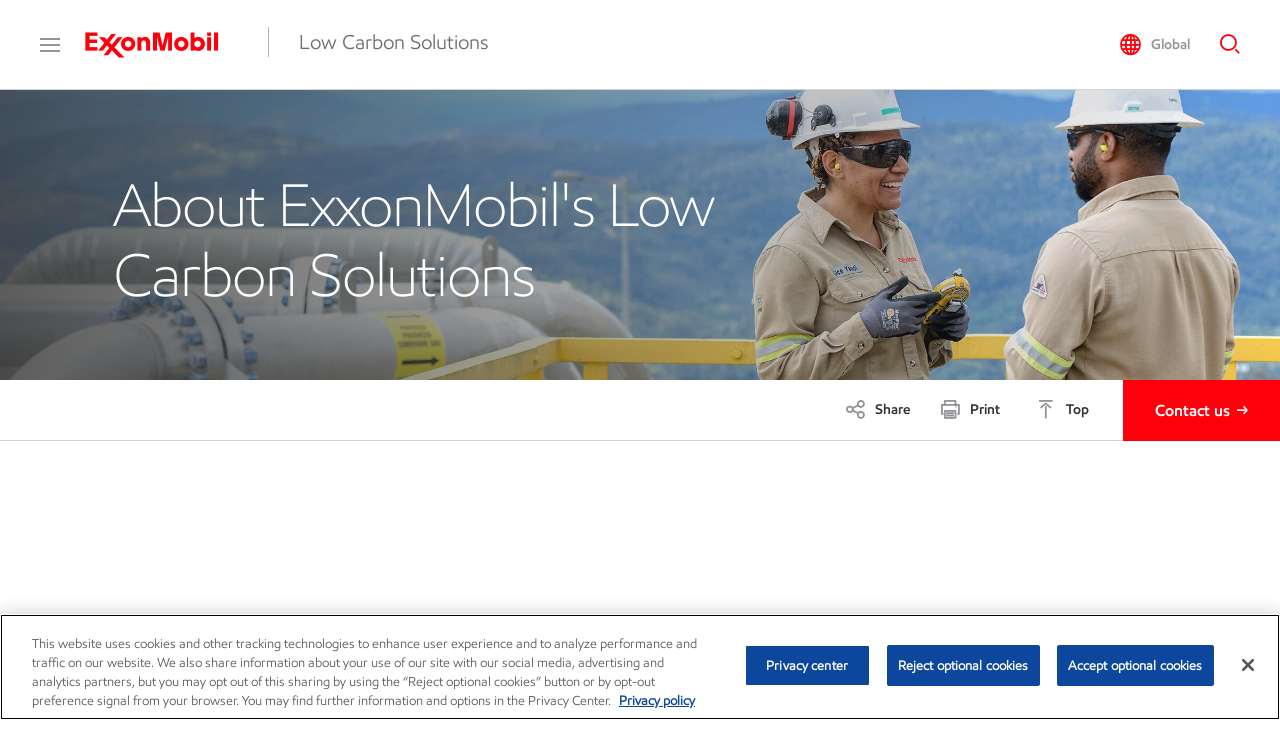

--- FILE ---
content_type: text/html; charset=utf-8
request_url: https://lowcarbon.exxonmobil.com/about-us/our-story
body_size: 22635
content:

<!DOCTYPE html>
<html lang="en" >
<head>


<meta http-equiv="Content-type" content="text/html; charset=utf-8">
<meta name="viewport" content="width=device-width, initial-scale=1, maximum-scale=2">
<title>ExxonMobil&#39;s Lower-Carbon Future | Low Carbon Solutions</title>
  <meta id="metaDescription" name="description" content="Learn more about ExxonMobil&#39;s Low Carbon Solutions business and how we are supporting society&#39;s push to net-zero using low-emission technologies.">
    <meta property="og:title" content="Read all about ExxonMobil&#39;s Low Carbon Solutions business" />
    <meta property="og:url" content="https://lowcarbon.exxonmobil.com/about-us/our-story" />
    <meta property="og:description" content="Explore ExxonMobil&#39;s Low Carbon Solutions business" />
    <meta property="og:site_name" content="ExxonMobil">
  <meta id="ogType" property="og:type" content="Website">
  <meta name="twitter:card" content="summary_large_image">
    <meta name="twitter:site" content="@exxonmobil">
    <meta name="twitter:creator" content="@exxonmobil">
    <meta name="twitter:title" content="Learn more about ExxonMobil&#39;s Low Carbon Solutions business">
    <meta property="twitter:description" content="Discover ExxonMobil&#39;s Low Carbon Solutions business and how we are using low-emission technologies to help decarbonize heavy industries.">
    <meta property="og:image" content="https://lowcarbon.exxonmobil.com/-/media/digizuite-media-library/2025/08/28/01/38/907262.jpg" />
    <meta name="twitter:image" content="https://lowcarbon.exxonmobil.com/-/media/digizuite-media-library/2025/08/28/01/38/907262.jpg?v=2026011800">


  <link rel="alternate" href="https://lowcarbon.exxonmobil.com/about-us/our-story" hreflang="en" />
<link rel="canonical" href="https://lowcarbon.exxonmobil.com/about-us/our-story" />
<meta name="google-site-verification" content="Zvu2XH8Yqa6VIB_t54HzHuYMuFJF3vs4YCsTgcms8a8" />

  <link rel="shortcut icon" type="image/x-icon" href="/-/media/global/icons/xx-favicon.ico">
  <link rel="preload" href="/Assets/fonts/exxom-icons.ttf" as="font" type="font/ttf" crossorigin />
  <link rel="preload" href="/Assets/fonts/EMprint-Semibold.woff2" as="font" type="font/woff2" crossorigin />
  <link rel="preload" href="/Assets/fonts/EMprint-RegularItalic.woff2" as="font" type="font/woff2" crossorigin />
  <link rel="preload" href="/Assets/fonts/EMprint-Regular.woff2" as="font" type="font/woff2" crossorigin />
  <link rel="preload" href="/Assets/fonts/EMprint-Light.woff2" as="font" type="font/woff2" crossorigin />
  <link href="/assets/critical.css?v=LRKJ4ApOHVwBd2r6_lZWDJmvqMYhTCHy-hcF6SixGSU1" rel="stylesheet"/>

  <link href="/assets/main.css?v=osloP0T4I3Rp2lLIKxnyuEPLePcTirH7MXyo5h7gctc1" rel="preload" as="style" onload="this.onload=null;this.rel='stylesheet'" />


    <script type="text/javascript">
    if (!window.XOM) {
      window.XOM = {};
    }
    window.XOM.monthsShort = ["Jan.","Feb.","March","April","May","June","July","Aug.","Sept.","Oct.","Nov.","Dec."];
    
    if (!window.XOM.CHARTS) {
      window.XOM.CHARTS = {};
    }
    window.XOM.CHARTS.disableChartAnimation =   true;
    window.XOM.OptanonManualBlocking =  true;

    if (!window.XOM.AUDIOSERIES) {
      window.XOM.AUDIOSERIES = {};
    }

    if (!window.dataLayer) {
      window.dataLayer = [];
    }

      
      window.dataLayer.push({
        event: 'OptanonManualBlock',
        OptanonManualBlock: 'enabled',
      });
      

          
            window.XOM.specialCharactersRegex = /[#*&%$+\-=@.,·~/\\:;\'\"?¿¡!(){}[\]\s]/g;
          

  </script>

<meta name="google-site-verification" content="VYdPwx0j33OJdC0AvQ8MtkCHgVynYw4UzSHBv6dvMCE" />
  <!-- OneTrust Cookies Consent Notice start for lowcarbon.exxonmobil.com -->

<script src="https://cdn.cookielaw.org/scripttemplates/otSDKStub.js" data-document-language="true" type="text/javascript" charset="UTF-8" data-domain-script="e21022b0-40b4-48b8-8d09-ddd7ddb23b66" ></script>

<script type="text/javascript">

function OptanonWrapper() { }

</script>

<!-- OneTrust Cookies Consent Notice end for lowcarbon.exxonmobil.com -->    <link rel="preconnect" href="https://geolocation.onetrust.com" crossorigin />

    <!-- Google Tag Manager TODO:AppSettings.GTMContainerId -->
    <script type="text/plain" class="optanon-category-C0001">
      (function (w, d, s, l, i) {
        w[l] = w[l] || []; w[l].push({
          'gtm.start':
            new Date().getTime(), event: 'gtm.js'
        }); var f = d.getElementsByTagName(s)[0],
          j = d.createElement(s), dl = l != 'dataLayer' ? '&l=' + l : ''; j.async = true; j.src =
            'https://www.googletagmanager.com/gtm.js?id=' + i + dl; f.parentNode.insertBefore(j, f);
      })(window, document, 'script', 'dataLayer', 'GTM-52RCRGC');</script>
    <!-- End Google Tag Manager -->

</head>
<body class="header-static ">
<script type="text/plain" class="optanon-category-C0001"  type="text/javascript"> _linkedin_partner_id = "5164882"; window._linkedin_data_partner_ids = window._linkedin_data_partner_ids || []; window._linkedin_data_partner_ids.push(_linkedin_partner_id); </script><script type="text/plain" class="optanon-category-C0001"  type="text/javascript"> (function(l) { if (!l){window.lintrk = function(a,b){window.lintrk.q.push([a,b])}; window.lintrk.q=[]} var s = document.getElementsByTagName("script")[0]; var b = document.createElement("script"); b.type = "text/javascript";b.async = true; b.src = "https://snap.licdn.com/li.lms-analytics/insight.min.js"; s.parentNode.insertBefore(b, s);})(window.lintrk); </script> <noscript> <img height="1" width="1" style="display:none;" alt="" src="https://px.ads.linkedin.com/collect/?pid=5164882&fmt=gif" /> </noscript>
  <section class="skip-content container">
    <a href="#main-content" class="button button-skipContent">Skip to content</a>
  </section>


    <!-- Google Tag Manager (noscript) AppSettings.GTMContainerId -->
    <noscript>
      <iframe src="https://www.googletagmanager.com/ns.html?id=GTM-52RCRGC"
              height="0" width="0" style="display:none;visibility:hidden"></iframe>
    </noscript>
    <!-- End Google Tag Manager (noscript) -->
  <header class="header-static">
    

    
<nav class="mainNav mainNav-rightHeader mainNav-hidden" data-script="main-nav" role="navigation">
  <section class="mainNav--wrapper">
    <div class="container">
      <div class="mainNav--mobile-button">
        <button class="mainNav--mobile-icon" role="button" aria-label="Navigation">
          <span></span>
        </button>
      </div>

        <div class="mainNav--logo">
          <a href="/" class="mainNav--logoLink" aria-label="Logo">
              <img fetchpriority="high" src="/-/media/global/icons/logos/exxonmobillogocolor2x.png" alt="Logo" class="mainNav--logoRed" />
              <img fetchpriority="high" src="/-/media/global/icons/logos/exxonmobillogocolor2x.png" alt="Logo" class="mainNav--logoWhite" />
              <span class="visibility-hidden">Logo</span>
          </a>
            <span class="mainNav--logoText">Low Carbon Solutions</span>
        </div>
              <div class="mainNav--aside">
          <div class="mainNav--asideHeader">
            <div class="mainNav--logoLink aside-logo left">
                <img src="/-/media/global/icons/logos/exxonmobillogocolor2x.png" alt="Logo" />
            </div>
            <div class="mainNav--mobile-button aside-closeButton right">
              <button class="mainNav--mobile-icon open" role="button" aria-label="Close navigation">
                <span></span>
              </button>
            </div>
          </div>
         
            <ul class="mainNav--list no-list-style">
              <li class="mainNav--listItem">
                  <a class="mainNav--itemTitle mainNav--parent" aria-haspopup="true" aria-expanded="false" tabindex="0" href="/about-us/our-story" >
                    About us
                    <i class="mainNav--arrowIcon icon-dropdown-arrow"></i>
                  </a>

                
<div class="subNav "> 
      <div class="highlight--section-cta mobile-cta">
      <a href="/about-us/our-story" class="cta cta-secondary">
        About us <i class="icon icon-carousel-arrow right"></i>
      </a>
    </div>
          <div class="subNav--column">
              <div class="subNav--section ">

                  <ul class="subNav--sectionLinks no-list-style" role="menu">
                        <li>
                          <a href="/about-us/our-story"  role="menuitem"
                             tabindex="0">Our story</a>
                          </li>
                        <li>
                          <a href="/about-us/real-world-progress"  role="menuitem"
                             tabindex="0">Real world progress</a>
                          </li>
                        <li>
                          <a href="/about-us/leadership-team"  role="menuitem"
                             tabindex="0">Leadership team</a>
                          </li>
                        <li>
                          <a href="/about-us/community"  role="menuitem"
                             tabindex="0">Community</a>
                          </li>
                  </ul>
              </div>

        </div>
</div>
              </li>
              <li class="mainNav--listItem">
                  <a class="mainNav--itemTitle mainNav--parent" aria-haspopup="true" aria-expanded="false" tabindex="0" href="/lower-carbon-technology/our-technology" >
                    Lower carbon technologies
                    <i class="mainNav--arrowIcon icon-dropdown-arrow"></i>
                  </a>

                
<div class="subNav "> 
      <div class="highlight--section-cta mobile-cta">
      <a href="/lower-carbon-technology/our-technology" class="cta cta-secondary">
        Lower carbon technologies <i class="icon icon-carousel-arrow right"></i>
      </a>
    </div>
          <div class="subNav--column">
              <div class="subNav--section ">

                  <ul class="subNav--sectionLinks no-list-style" role="menu">
                        <li>
                          <a href="/lower-carbon-technology/carbon-capture-and-storage"  role="menuitem"
                             tabindex="0">ExxonMobil&trade; Carbon Capture &amp; Storage</a>
                          </li>
                        <li>
                          <a href="/lower-carbon-technology/hydrogen"  role="menuitem"
                             tabindex="0">ExxonMobil&trade; Low Carbon Hydrogen</a>
                          </li>
                        <li>
                          <a href="/lower-carbon-technology/ammonia"  role="menuitem"
                             tabindex="0">ExxonMobil&trade; Low Carbon Ammonia</a>
                          </li>
                        <li>
                          <a href="/lower-carbon-technology/mobil-lithium"  role="menuitem"
                             tabindex="0">Mobil&trade; Lithium</a>
                          </li>
                  </ul>
              </div>

        </div>
</div>
              </li>
              <li class="mainNav--listItem">
                  <a class="mainNav--itemTitle mainNav--parent" aria-haspopup="true" aria-expanded="false" tabindex="0" href="/industry-solutions" >
                    Industries
                    <i class="mainNav--arrowIcon icon-dropdown-arrow"></i>
                  </a>

                
<div class="subNav "> 
      <div class="highlight--section-cta mobile-cta">
      <a href="/industry-solutions" class="cta cta-secondary">
        Industries <i class="icon icon-carousel-arrow right"></i>
      </a>
    </div>
          <div class="subNav--column">
              <div class="subNav--section ">

                  <ul class="subNav--sectionLinks no-list-style" role="menu">
                        <li>
                          <a href="/industry-solutions/industrial-manufacturing-business"  role="menuitem"
                             tabindex="0">Manufacturing</a>
                          </li>
                        <li>
                          <a href="/industry-solutions/power-demand-reducing-emissions-low-carbon-solutions"  role="menuitem"
                             tabindex="0">Power</a>
                          </li>
                        <li>
                          <a href="/industry-solutions/transportation-industry-business"  role="menuitem"
                             tabindex="0">Transportation</a>
                          </li>
                  </ul>
              </div>

        </div>
</div>
              </li>
              <li class="mainNav--listItem">
                  <a class="mainNav--itemTitle mainNav--parent" aria-haspopup="true" aria-expanded="false" tabindex="0" href="/newsroom" >
                    News and resources
                    <i class="mainNav--arrowIcon icon-dropdown-arrow"></i>
                  </a>

                
<div class="subNav "> 
      <div class="highlight--section-cta mobile-cta">
      <a href="/newsroom" class="cta cta-secondary">
        News and resources <i class="icon icon-carousel-arrow right"></i>
      </a>
    </div>
          <div class="subNav--column">
              <div class="subNav--section ">

                  <ul class="subNav--sectionLinks no-list-style" role="menu">
                        <li>
                          <a href="/newsroom/news-and-announcements"  role="menuitem"
                             tabindex="0">News and announcements</a>
                          </li>
                        <li>
                          <a href="/newsroom/events-and-awards"  role="menuitem"
                             tabindex="0">Events and awards</a>
                          </li>
                        <li>
                          <a href="/newsroom/content-library"  role="menuitem"
                             tabindex="0">Content library</a>
                          </li>
                  </ul>
              </div>

        </div>
</div>
              </li>
              <li class="mainNav--listItem">
                  <a class="mainNav--itemTitle mainNav--parent" aria-haspopup="true" aria-expanded="false" tabindex="0" href="/careers" >
                    Careers
                    <i class="mainNav--arrowIcon icon-dropdown-arrow"></i>
                  </a>

                
<div class="subNav navOnMobile"> 
      <div class="highlight--section-cta mobile-cta">
      <a href="/careers" class="cta cta-secondary">
        Careers <i class="icon icon-carousel-arrow right"></i>
      </a>
    </div>
  </div>
              </li>
              <li class="mainNav--listItem">
                  <a class="mainNav--itemTitle mainNav--parent" aria-haspopup="true" aria-expanded="false" tabindex="0" href="/contact/contact-us" >
                    Contact
                    <i class="mainNav--arrowIcon icon-dropdown-arrow"></i>
                  </a>

                
<div class="subNav navOnMobile"> 
      <div class="highlight--section-cta mobile-cta">
      <a href="/contact/contact-us" class="cta cta-secondary">
        Contact <i class="icon icon-carousel-arrow right"></i>
      </a>
    </div>
  </div>
              </li>
            </ul>
        
        </div>
              <div class="mainNav--utilities">
                      <button class="mainNav--globalSelector mainNav--globalSelector-hidden" data-script="global-selector-button" role="button" aria-label="Global Selector">
              <i class="icon-globe-2 icon-flag"></i>
              <span class="mainNav--globalSelector-name">Global</span>
            </button>
          <button class="mainNav--search-icon" data-script="search-button" data-pageSearch="False" role="button"
                  aria-label="Search">
            <i class="icon-search"></i>
          </button>
        </div>
    </div>
    <div class="mainNav--overlay"></div>
  </section>
</nav>  <script type="text/javascript">
    if (!window.XOM) {
      window.XOM = {};
    }
    window.XOM.GLOBAL = {"TitleConfig":{"BrandsSectionTitle":"Select Brands","BrandsTitle":"Brands","LocationsSectionTitle":"Select Location","LocationsTitle":"Locations","CurrentViewTitle":"Currently Viewing","OtherSitesTitle":"Other Sites","SitesTitle":"Explore our sites","BusinessLinesSectionTitle":"Explore Business Lines","BusinessLinesTitle":"Business Lines","ViewInTitle":"View in","GlobalTitle":"Global","BrowseByTitle":"Browse By"},"GlobalTitle":"ExxonMobil Global","GlobalUrlLink":"https://corporate.exxonmobil.com/","GlobalUrlTarget":"","Regions":[{"Countries":[{"Sites":[{"Title":"ExxonMobil Americas region","IsCountrySite":false,"LinkUrl":"https://corporate.exxonmobil.com/locations/americas-region","UrlTarget":"","BrandTitle":"ExxonMobil","BrandIndex":1,"BrandId":"GS-9fc6fd54ca7545de9e08768a97e4a6d7","SiteId":"GS-f4d76d5d23b0472984b92675084ac94a"}],"Title":"Americas region","CountryId":"GS-bdabd45e63df46d7ad801e16dcd88055"},{"Sites":[{"Title":"Mobil","IsCountrySite":false,"LinkUrl":"https://ar.moovelub.com/mobil/","UrlTarget":"","BrandTitle":"Mobil","BrandIndex":4,"BrandId":"GS-f5c32bba6a5b49e5994865dafe811e85","SiteId":"GS-870de494adce4d38affcfbce4906d8aa"}],"Title":"Argentina","CountryId":"GS-f969f65b5efb4ac1b076addbf3eafba1"},{"Sites":[{"Title":"ExxonMobil Brazil","IsCountrySite":false,"LinkUrl":"https://corporate.exxonmobil.com/Locations/Brazil?content-lang=en","UrlTarget":"_blank","BrandTitle":"ExxonMobil","BrandIndex":1,"BrandId":"GS-9fc6fd54ca7545de9e08768a97e4a6d7","SiteId":"GS-f6b5a98da68a4e888a4bc04f0bc3cbba"}],"Title":"Brazil","CountryId":"GS-cadf435b61af4abfae3cd8888303db95"},{"Sites":[{"Title":"Esso Fuels","IsCountrySite":false,"LinkUrl":"https://www.esso.ca/en-ca","UrlTarget":"_blank","BrandTitle":"Esso","BrandIndex":5,"BrandId":"GS-f65d3b352374445bbfec8799f0cbf60c","SiteId":"GS-fbe8c33bbfb74b438331f5acaf337ed1"},{"Title":"ExxonMobil Canada","IsCountrySite":false,"LinkUrl":"https://corporate.exxonmobil.com/Locations/Canada","UrlTarget":"_blank","BrandTitle":"ExxonMobil","BrandIndex":1,"BrandId":"GS-9fc6fd54ca7545de9e08768a97e4a6d7","SiteId":"GS-325da067a5e74050af62e5fd9559e0e0"},{"Title":"Mobil Industrial","IsCountrySite":false,"LinkUrl":"https://www.mobil.ca/en/industrial","UrlTarget":"_blank","BrandTitle":"Mobil","BrandIndex":4,"BrandId":"GS-f5c32bba6a5b49e5994865dafe811e85","SiteId":"GS-ad81ba88ef4541c39335debebedc47fe"},{"Title":"Mobil Lubricants","IsCountrySite":false,"LinkUrl":"https://www.mobil.ca/en-ca/lubricants/","UrlTarget":"_blank","BrandTitle":"Mobil","BrandIndex":4,"BrandId":"GS-f5c32bba6a5b49e5994865dafe811e85","SiteId":"GS-9ec47bb610054521b6962796c0c2dd09"},{"Title":"Wholesale Fuels","IsCountrySite":false,"LinkUrl":"https://www.esso.ca/en-ca/wholesale-fuels/","UrlTarget":"_blank","BrandTitle":"Esso","BrandIndex":5,"BrandId":"GS-f65d3b352374445bbfec8799f0cbf60c","SiteId":"GS-ef70e7aaf32f4663a56b297246f5eb36"}],"Title":"Canada","CountryId":"GS-84d2a9bf8984435092d0e78f967d8ea5"},{"Sites":[{"Title":"Mobil","IsCountrySite":false,"LinkUrl":"https://www.mobil.lubricantescolombia.com/","UrlTarget":"_blank","BrandTitle":"Mobil","BrandIndex":4,"BrandId":"GS-f5c32bba6a5b49e5994865dafe811e85","SiteId":"GS-9fdb0489599b4da4a8e71cc72a49e2fb"},{"Title":"Mobil 1","IsCountrySite":false,"LinkUrl":"https://www.mobil.lubricantescolombia.com/","UrlTarget":"","BrandTitle":"Mobil","BrandIndex":4,"BrandId":"GS-f5c32bba6a5b49e5994865dafe811e85","SiteId":"GS-6f51f23562234614b8ba0b6d674cd816"}],"Title":"Colombia","CountryId":"GS-549a1c76c8d54969bc7700a23c169c54"},{"Sites":[{"Title":"ExxonMobil Guyana","IsCountrySite":false,"LinkUrl":"https://corporate.exxonmobil.com/Locations/Guyana","UrlTarget":"_blank","BrandTitle":"ExxonMobil","BrandIndex":1,"BrandId":"GS-9fc6fd54ca7545de9e08768a97e4a6d7","SiteId":"GS-9ee4e80f0eb34dce8b4f1cb01d974536"}],"Title":"Guyana","CountryId":"GS-f2432758c00e4d998f1047b4fb656d42"},{"Sites":[{"Title":"ExxonMobil Mexico","IsCountrySite":false,"LinkUrl":"https://corporate.exxonmobil.com/Locations/Mexico","UrlTarget":"_blank","BrandTitle":"ExxonMobil","BrandIndex":1,"BrandId":"GS-9fc6fd54ca7545de9e08768a97e4a6d7","SiteId":"GS-fce3f4d95e7645e3a8482bc548eddb07"},{"Title":"Mobil","IsCountrySite":false,"LinkUrl":"https://www.mobil.com.mx/es-mx/lubricantes/industrial","UrlTarget":"_blank","BrandTitle":"Mobil","BrandIndex":4,"BrandId":"GS-f5c32bba6a5b49e5994865dafe811e85","SiteId":"GS-46b3b6cd0bdf43b0915f9da3d6baacff"},{"Title":"Mobil 1","IsCountrySite":false,"LinkUrl":"https://www.mobil.com.mx/es-mx/lubricantes/industrial","UrlTarget":"_blank","BrandTitle":"Mobil","BrandIndex":4,"BrandId":"GS-f5c32bba6a5b49e5994865dafe811e85","SiteId":"GS-295b2b1d616d449a90a022a0656d4c49"},{"Title":"Mobil Fuels","IsCountrySite":false,"LinkUrl":"https://www.mobil.com.mx/es-mx/lubricantes/industrial","UrlTarget":"_blank","BrandTitle":"Mobil","BrandIndex":4,"BrandId":"GS-f5c32bba6a5b49e5994865dafe811e85","SiteId":"GS-8dd65a1648df4b49a145cffe9d0fe34e"},{"Title":"Mobil Industrial","IsCountrySite":false,"LinkUrl":"https://www.mobil.com.mx/es-mx/lubricantes/industrial","UrlTarget":"_blank","BrandTitle":"Mobil","BrandIndex":4,"BrandId":"GS-f5c32bba6a5b49e5994865dafe811e85","SiteId":"GS-22bb8beb328046c39c82262927eb10a0"},{"Title":"Wholesale Fuels","IsCountrySite":false,"LinkUrl":"https://www.mobil.com.mx/es-mx/wholesale-fuels/","UrlTarget":"_blank","BrandTitle":"Mobil","BrandIndex":4,"BrandId":"GS-f5c32bba6a5b49e5994865dafe811e85","SiteId":"GS-a7a5f34dbc39424f9a8bc02cd8d57004"}],"Title":"Mexico","CountryId":"GS-d33f4b40ca86496bac540f0f514d99d2"},{"Sites":[{"Title":"Exxon Fuels","IsCountrySite":false,"LinkUrl":"https://www.exxon.com/","UrlTarget":"_blank","BrandTitle":"Exxon","BrandIndex":3,"BrandId":"GS-37a14d41945d4273aa6b582a89a8d814","SiteId":"GS-183a9a6c4a364feba977a443de10e106"},{"Title":"ExxonMobil Chemical","IsCountrySite":false,"LinkUrl":"https://www.exxonmobilchemical.com/en/","UrlTarget":"_blank","BrandTitle":"ExxonMobil Chemical","BrandIndex":2,"BrandId":"GS-f180b85155e04d669fb883293ae49605","SiteId":"GS-d1069d0c26d243178350e47fb36d9f06"},{"Title":"ExxonMobil United States","IsCountrySite":false,"LinkUrl":"https://corporate.exxonmobil.com/Locations/United-States","UrlTarget":"_blank","BrandTitle":"ExxonMobil","BrandIndex":1,"BrandId":"GS-9fc6fd54ca7545de9e08768a97e4a6d7","SiteId":"GS-a94ca453c1474f9f94234457215b46b4"},{"Title":"Mobil Fuels","IsCountrySite":false,"LinkUrl":"https://www.exxon.com/en","UrlTarget":"_blank","BrandTitle":"Mobil","BrandIndex":4,"BrandId":"GS-f5c32bba6a5b49e5994865dafe811e85","SiteId":"GS-d3e8f904fb4a488a9a3368abf16318c0"},{"Title":"Mobil Industrial","IsCountrySite":false,"LinkUrl":"https://www.mobil.com/en/lubricants/for-businesses/industrial","UrlTarget":"_blank","BrandTitle":"Mobil","BrandIndex":4,"BrandId":"GS-f5c32bba6a5b49e5994865dafe811e85","SiteId":"GS-3e86a565ae814b848d55fecc5e1bf954"},{"Title":"Mobil Lubricants","IsCountrySite":false,"LinkUrl":"https://www.mobil.com/en/lubricants/","UrlTarget":"_blank","BrandTitle":"Mobil","BrandIndex":4,"BrandId":"GS-f5c32bba6a5b49e5994865dafe811e85","SiteId":"GS-cc71aab953a1461294468f94420f2ec4"},{"Title":"Wholesale Fuels","IsCountrySite":false,"LinkUrl":"https://www.exxonmobil.com/en/wholesale-fuels","UrlTarget":"_blank","BrandTitle":"ExxonMobil","BrandIndex":1,"BrandId":"GS-9fc6fd54ca7545de9e08768a97e4a6d7","SiteId":"GS-070262ecaefe42288f6586961c06ea91"},{"Title":"Proxxima","IsCountrySite":true,"LinkUrl":"https://www.proxxima.com/en","UrlTarget":"_blank","BrandTitle":"Proxxima","BrandIndex":7,"BrandId":"GS-bf539577bef249448caf7cb7a8a42546","SiteId":"GS-398e2a574a254c27a93d2e8ca1202390"}],"Title":"United States","CountryId":"GS-54d49e70962e4e42916e1967a8fb8b3c"}],"Title":"Americas","RegionId":"GS-ee53ba46c5d242b980d4f47ea41e9bb8"},{"Countries":[{"Sites":[{"Title":"ExxonMobil Europe region","IsCountrySite":false,"LinkUrl":"https://corporate.exxonmobil.com/locations/european-region","UrlTarget":"","BrandTitle":"ExxonMobil","BrandIndex":1,"BrandId":"GS-9fc6fd54ca7545de9e08768a97e4a6d7","SiteId":"GS-b35395ce1b39478087be4fa9b24c4c80"}],"Title":"Europe region","CountryId":"GS-2384843c144e4bfface521be9e834981"},{"Sites":[{"Title":"Esso Fuels","IsCountrySite":false,"LinkUrl":"http://www.esso.be/","UrlTarget":"_blank","BrandTitle":"Esso","BrandIndex":5,"BrandId":"GS-f65d3b352374445bbfec8799f0cbf60c","SiteId":"GS-30de8877887743f6b9bae1965e19a273"},{"Title":"ExxonMobil Belgium","IsCountrySite":true,"LinkUrl":"https://corporate.exxonmobil.com/locations/belgium","UrlTarget":"_blank","BrandTitle":"ExxonMobil","BrandIndex":1,"BrandId":"GS-9fc6fd54ca7545de9e08768a97e4a6d7","SiteId":"GS-7315c9f8f2044275945cb24e89e9ff4f"},{"Title":"Mobil 1","IsCountrySite":false,"LinkUrl":"http://www.mobil-1.nl/","UrlTarget":"_blank","BrandTitle":"Mobil","BrandIndex":4,"BrandId":"GS-f5c32bba6a5b49e5994865dafe811e85","SiteId":"GS-f2730cb3040d4a2daa306f2b23071c35"},{"Title":"Mobil Industrial","IsCountrySite":false,"LinkUrl":"https://www.mobil.eu","UrlTarget":"_blank","BrandTitle":"Mobil","BrandIndex":4,"BrandId":"GS-f5c32bba6a5b49e5994865dafe811e85","SiteId":"GS-8c0a5e99503440388bf1bb9c7a29c200"},{"Title":"Mobil Lubricants","IsCountrySite":false,"LinkUrl":"http://www.mobil.nl/Benelux-Dutch-LCW/default.aspx","UrlTarget":"_blank","BrandTitle":"Mobil","BrandIndex":4,"BrandId":"GS-f5c32bba6a5b49e5994865dafe811e85","SiteId":"GS-e1bc0ec4da644f529f2108c8803f603f"},{"Title":"Wholesale Fuels","IsCountrySite":false,"LinkUrl":"https://wholesalefuels.esso.be/nl-BE/","UrlTarget":"_blank","BrandTitle":"Esso","BrandIndex":5,"BrandId":"GS-f65d3b352374445bbfec8799f0cbf60c","SiteId":"GS-dacd5481f4c4494a91b691ebf4a81ecc"}],"Title":"Belgium","CountryId":"GS-eedd3a890b184ff2900ee6ee61ee907d"},{"Sites":[{"Title":"Esso Fuels","IsCountrySite":false,"LinkUrl":"http://www.esso.com.cy/en","UrlTarget":"_blank","BrandTitle":"Esso","BrandIndex":5,"BrandId":"GS-f65d3b352374445bbfec8799f0cbf60c","SiteId":"GS-9142b860de674189bb48ee59b42bdc45"}],"Title":"Cyprus","CountryId":"GS-abcaeec8416d4b1c8c721925ae58c5e8"},{"Sites":[{"Title":"ExxonMobil Czech Republic","IsCountrySite":false,"LinkUrl":"https://corporate.exxonmobil.com/Locations/Czech-Republic","UrlTarget":"_blank","BrandTitle":"ExxonMobil","BrandIndex":1,"BrandId":"GS-9fc6fd54ca7545de9e08768a97e4a6d7","SiteId":"GS-1b4e37c7e873426e85a8ac891aaa33aa"}],"Title":"Czech Republic","CountryId":"GS-ce73db8f587949628c1076cdd256b331"},{"Sites":[{"Title":"ExxonMobil Europe","IsCountrySite":true,"LinkUrl":"https://corporate.exxonmobil.com/locations/european-region","UrlTarget":"","BrandTitle":"ExxonMobil","BrandIndex":1,"BrandId":"GS-9fc6fd54ca7545de9e08768a97e4a6d7","SiteId":"GS-e8729481456c49ecaa672167837c5e25"}],"Title":"European Union","CountryId":"GS-56aafa9d64204d7e8e3869f9876eeb98"},{"Sites":[{"Title":"Mobil Industrial","IsCountrySite":false,"LinkUrl":"https://www.mobil.eu","UrlTarget":"_blank","BrandTitle":"Mobil","BrandIndex":4,"BrandId":"GS-f5c32bba6a5b49e5994865dafe811e85","SiteId":"GS-bfb1e3802daf45cab9fdc514a9e82b52"},{"Title":"Mobil Lubricants","IsCountrySite":false,"LinkUrl":"https://www.mobil.fi/fi-fi/","UrlTarget":"_blank","BrandTitle":"Mobil","BrandIndex":4,"BrandId":"GS-f5c32bba6a5b49e5994865dafe811e85","SiteId":"GS-319af473a295479faf9292900c6513d3"}],"Title":"Finland","CountryId":"GS-cbefada8b7604c4b9a8fa34cde59f126"},{"Sites":[{"Title":"Mobil Industrial","IsCountrySite":false,"LinkUrl":"https://www.mobil.fr/fr-fr/solutions-for-your-sector","UrlTarget":"_blank","BrandTitle":"Mobil","BrandIndex":4,"BrandId":"GS-f5c32bba6a5b49e5994865dafe811e85","SiteId":"GS-543329813475408582e4215f6864f930"},{"Title":"Mobil Lubricants","IsCountrySite":false,"LinkUrl":"https://www.mobil.fr/fr-fr/","UrlTarget":"_blank","BrandTitle":"Mobil","BrandIndex":4,"BrandId":"GS-f5c32bba6a5b49e5994865dafe811e85","SiteId":"GS-dcd8a9fdb83f4804b1527c13edb23175"}],"Title":"France","CountryId":"GS-e710466d10c8446ebad9e665f885a80b"},{"Sites":[{"Title":"ExxonMobil Germany","IsCountrySite":true,"LinkUrl":"https://corporate.exxonmobil.de/","UrlTarget":"_blank","BrandTitle":"ExxonMobil","BrandIndex":1,"BrandId":"GS-9fc6fd54ca7545de9e08768a97e4a6d7","SiteId":"GS-86ab381c2eb747fbb99a98e0ba311091"},{"Title":"Mobil Industrial","IsCountrySite":false,"LinkUrl":"https://www.mobil.com.de/de-de/industrial","UrlTarget":"_blank","BrandTitle":"Mobil","BrandIndex":4,"BrandId":"GS-f5c32bba6a5b49e5994865dafe811e85","SiteId":"GS-daa88d6345be40e2850eb86b21c0ea8d"},{"Title":"Mobil Lubricants","IsCountrySite":false,"LinkUrl":"https://www.mobil.com.de/de-de","UrlTarget":"_blank","BrandTitle":"Mobil","BrandIndex":4,"BrandId":"GS-f5c32bba6a5b49e5994865dafe811e85","SiteId":"GS-4760612c758246f8a9eb72f70cb922a0"}],"Title":"Germany","CountryId":"GS-32d8508dedd645dd8bf95928a0ea18cc"},{"Sites":[{"Title":"ExxonMobil Hungary","IsCountrySite":false,"LinkUrl":"https://corporate.exxonmobil.com/Locations/Hungary","UrlTarget":"_blank","BrandTitle":"ExxonMobil","BrandIndex":1,"BrandId":"GS-9fc6fd54ca7545de9e08768a97e4a6d7","SiteId":"GS-d7271b96b1c24c158723bd84b65a4313"}],"Title":"Hungary","CountryId":"GS-5f0626b6620447cdb355bbb2742ef6d2"},{"Sites":[{"Title":"Mobil Industrial","IsCountrySite":false,"LinkUrl":"https://www.mobil.eu","UrlTarget":"_blank","BrandTitle":"Mobil","BrandIndex":4,"BrandId":"GS-f5c32bba6a5b49e5994865dafe811e85","SiteId":"GS-e06f4a92e08b4aac975a206d5dcdcfde"}],"Title":"Ireland","CountryId":"GS-4f8d0e543b6547a1987092b7734c6090"},{"Sites":[{"Title":"ExxonMobil Italy - Esso Italiana S.r.l.","IsCountrySite":true,"LinkUrl":"https://corporate.exxonmobil.com/locations/italy","UrlTarget":"_blank","BrandTitle":"ExxonMobil","BrandIndex":1,"BrandId":"GS-9fc6fd54ca7545de9e08768a97e4a6d7","SiteId":"GS-11fc206cf52b4e20a8e5f79aa2d58b5d"},{"Title":"Mobil Industrial","IsCountrySite":false,"LinkUrl":"https://www.mobil.it/it-IT/solutions-for-your-sector","UrlTarget":"_blank","BrandTitle":"Mobil","BrandIndex":4,"BrandId":"GS-f5c32bba6a5b49e5994865dafe811e85","SiteId":"GS-03baaf440e63405185471de59f1bcfe2"},{"Title":"Mobil Lubricants","IsCountrySite":false,"LinkUrl":"https://www.mobil.it/it-IT","UrlTarget":"_blank","BrandTitle":"Mobil","BrandIndex":4,"BrandId":"GS-f5c32bba6a5b49e5994865dafe811e85","SiteId":"GS-d9e9badecdf64309a2dd1c6e4d5e4dc8"}],"Title":"Italy","CountryId":"GS-4c1935b5bb9444caa2f6c44e3945effb"},{"Sites":[{"Title":"ExxonMobil Kazakhstan","IsCountrySite":false,"LinkUrl":"https://corporate.exxonmobil.com/Locations/Kazakhstan","UrlTarget":"_blank","BrandTitle":"ExxonMobil","BrandIndex":1,"BrandId":"GS-9fc6fd54ca7545de9e08768a97e4a6d7","SiteId":"GS-cb1c5e9218d14e65a3f926fae2d7f4a2"}],"Title":"Kazakhstan","CountryId":"GS-f2dcd16bb41e486687ecacd14321bf8a"},{"Sites":[{"Title":"Esso Fuels","IsCountrySite":false,"LinkUrl":"http://www.esso.lu/","UrlTarget":"_blank","BrandTitle":"Esso","BrandIndex":5,"BrandId":"GS-f65d3b352374445bbfec8799f0cbf60c","SiteId":"GS-266018f9bf3f48409c73f8f526e4dc2b"},{"Title":"ExxonMobil Luxembourg","IsCountrySite":true,"LinkUrl":"https://corporate.exxonmobil.com/locations/luxembourg","UrlTarget":"_blank","BrandTitle":"ExxonMobil","BrandIndex":1,"BrandId":"GS-9fc6fd54ca7545de9e08768a97e4a6d7","SiteId":"GS-f501222f46384660819bb5ff8a7eab33"},{"Title":"Mobil Industrial","IsCountrySite":false,"LinkUrl":"https://www.mobil.eu","UrlTarget":"_blank","BrandTitle":"Mobil","BrandIndex":4,"BrandId":"GS-f5c32bba6a5b49e5994865dafe811e85","SiteId":"GS-feb953745b794fff8e6d56e37307ed15"},{"Title":"Mobil Lubricants","IsCountrySite":false,"LinkUrl":"https://www.mobil-1.nl/","UrlTarget":"_blank","BrandTitle":"Mobil","BrandIndex":4,"BrandId":"GS-f5c32bba6a5b49e5994865dafe811e85","SiteId":"GS-507b94d3e9884109a380aee59b12ac0a"},{"Title":"Wholesale Fuels","IsCountrySite":false,"LinkUrl":"https://wholesalefuels.esso.be/","UrlTarget":"_blank","BrandTitle":"Esso","BrandIndex":5,"BrandId":"GS-f65d3b352374445bbfec8799f0cbf60c","SiteId":"GS-cfc765ca6df84a82a9a49227502a1680"}],"Title":"Luxembourg","CountryId":"GS-92fa73f7f9d043d396209c5a4e810bdf"},{"Sites":[{"Title":"Esso Retail","IsCountrySite":false,"LinkUrl":"http://www.esso.no/","UrlTarget":"_blank","BrandTitle":"Esso","BrandIndex":5,"BrandId":"GS-f65d3b352374445bbfec8799f0cbf60c","SiteId":"GS-03b6acf288914bb5840a49ce52a304bc"},{"Title":"Norway ExxonMobil","IsCountrySite":true,"LinkUrl":"https://corporate.exxonmobil.com/locations/norway","UrlTarget":"_blank","BrandTitle":"ExxonMobil","BrandIndex":1,"BrandId":"GS-9fc6fd54ca7545de9e08768a97e4a6d7","SiteId":"GS-ec1130c7902e4fe783abb256d438ed8c"},{"Title":"Mobil Lubricants","IsCountrySite":false,"LinkUrl":"https://www.mobil.no/nb-no/","UrlTarget":"_blank","BrandTitle":"Mobil","BrandIndex":4,"BrandId":"GS-f5c32bba6a5b49e5994865dafe811e85","SiteId":"GS-19bc88e3fa3b4ffd9eb5a989952750e9"},{"Title":"Wholesale Fuels","IsCountrySite":false,"LinkUrl":"https://wholesalefuels.esso.no/nb-NO/","UrlTarget":"_blank","BrandTitle":"Esso","BrandIndex":5,"BrandId":"GS-f65d3b352374445bbfec8799f0cbf60c","SiteId":"GS-203a8fae5a4f48d8b916354fbb01b7e9"}],"Title":"Norway","CountryId":"GS-dd329a0d97a643558171a41b94c8e887"},{"Sites":[{"Title":"Mobil Lubricants","IsCountrySite":false,"LinkUrl":"https://www.mobil.pl/pl-pl","UrlTarget":"_blank","BrandTitle":"Mobil","BrandIndex":4,"BrandId":"GS-f5c32bba6a5b49e5994865dafe811e85","SiteId":"GS-edc75bb4a6ff4cb0bcd61e86e573b3f5"}],"Title":"Poland","CountryId":"GS-73e04a55858b4bb68ee20b43d94b525b"},{"Sites":[{"Title":"Esso Fuels","IsCountrySite":false,"LinkUrl":"http://www.esso.nl/","UrlTarget":"_blank","BrandTitle":"Esso","BrandIndex":5,"BrandId":"GS-f65d3b352374445bbfec8799f0cbf60c","SiteId":"GS-bec4ab4a05ba4c7fb6ed4df23a0b51f3"},{"Title":"ExxonMobil Netherlands","IsCountrySite":true,"LinkUrl":"https://corporate.exxonmobil.com/locations/netherlands","UrlTarget":"_blank","BrandTitle":"ExxonMobil","BrandIndex":1,"BrandId":"GS-9fc6fd54ca7545de9e08768a97e4a6d7","SiteId":"GS-7e5ed107d2794bbc86be3bb1c20a8f43"},{"Title":"Mobil Industrial","IsCountrySite":false,"LinkUrl":"https://www.mobil.eu","UrlTarget":"_blank","BrandTitle":"Mobil","BrandIndex":4,"BrandId":"GS-f5c32bba6a5b49e5994865dafe811e85","SiteId":"GS-134c0413b60048848ea6d3232ab7515b"},{"Title":"Mobil Lubricants","IsCountrySite":false,"LinkUrl":"https://www.mobil-1.nl/","UrlTarget":"_blank","BrandTitle":"Mobil","BrandIndex":4,"BrandId":"GS-f5c32bba6a5b49e5994865dafe811e85","SiteId":"GS-4776d10e93b24fa18bddc08e7d8722eb"},{"Title":"Wholesale Fuels","IsCountrySite":false,"LinkUrl":"https://wholesalefuels.esso.be/nl-BE","UrlTarget":"_blank","BrandTitle":"Esso","BrandIndex":5,"BrandId":"GS-f65d3b352374445bbfec8799f0cbf60c","SiteId":"GS-c197287ba5dd477aa2df97297fad6973"}],"Title":"The Netherlands","CountryId":"GS-1bd36f8fbc684e768a0787e37e3641fe"},{"Sites":[{"Title":"Mobil Industrial","IsCountrySite":false,"LinkUrl":"https://www.mobiloil.com.tr/tr-TR/solutions-for-your-sector","UrlTarget":"_blank","BrandTitle":"Mobil","BrandIndex":4,"BrandId":"GS-f5c32bba6a5b49e5994865dafe811e85","SiteId":"GS-5bb95baa00664423b8ee9fce17f9d25c"},{"Title":"Mobil Lubricants","IsCountrySite":false,"LinkUrl":"https://www.mobiloil.com.tr/tr-tr/","UrlTarget":"_blank","BrandTitle":"Mobil","BrandIndex":4,"BrandId":"GS-f5c32bba6a5b49e5994865dafe811e85","SiteId":"GS-29694e12b51e4c01bc079e2b5536f6c4"}],"Title":"Turkey","CountryId":"GS-23a2c5e6bbaa4a4b9617a15013b9e315"},{"Sites":[{"Title":"Esso Fuels","IsCountrySite":false,"LinkUrl":"http://www.esso.co.uk/","UrlTarget":"_blank","BrandTitle":"Esso","BrandIndex":5,"BrandId":"GS-f65d3b352374445bbfec8799f0cbf60c","SiteId":"GS-9439c34d9062465da5f0617bdca3fe69"},{"Title":"ExxonMobil United Kingdom","IsCountrySite":false,"LinkUrl":"https://corporate.exxonmobil.com/locations/united-kingdom","UrlTarget":"_blank","BrandTitle":"ExxonMobil","BrandIndex":1,"BrandId":"GS-9fc6fd54ca7545de9e08768a97e4a6d7","SiteId":"GS-b916d3795cdc4337a8494e62d0d22b6a"},{"Title":"Mobil Industrial","IsCountrySite":false,"LinkUrl":"https://www.mobil.eu","UrlTarget":"_blank","BrandTitle":"Mobil","BrandIndex":4,"BrandId":"GS-f5c32bba6a5b49e5994865dafe811e85","SiteId":"GS-2aa767a545834775bb8e8af33153f95f"},{"Title":"Mobil Lubricants","IsCountrySite":false,"LinkUrl":"https://www.mobil.co.uk/en-gb/","UrlTarget":"_blank","BrandTitle":"Mobil","BrandIndex":4,"BrandId":"GS-f5c32bba6a5b49e5994865dafe811e85","SiteId":"GS-89ccaf7864924855a4dfbf76332f7787"},{"Title":"Wholesale Fuels","IsCountrySite":false,"LinkUrl":"https://wholesalefuels.esso.co.uk/en/","UrlTarget":"_blank","BrandTitle":"Esso","BrandIndex":5,"BrandId":"GS-f65d3b352374445bbfec8799f0cbf60c","SiteId":"GS-1c078fd5e3ce41479eb68183f2e651f4"}],"Title":"United Kingdom","CountryId":"GS-aa3c286f165e4f3e8a4e394872821041"}],"Title":"Europe","RegionId":"GS-37b6bbce925a4cb0bcca0aa5cde7396d"},{"Countries":[{"Sites":[{"Title":"Middle East, North Africa and Sub-Saharan Africa region","IsCountrySite":false,"LinkUrl":"https://corporate.exxonmobil.com/locations/africa-middle-east-region","UrlTarget":"","BrandTitle":"ExxonMobil","BrandIndex":1,"BrandId":"GS-9fc6fd54ca7545de9e08768a97e4a6d7","SiteId":"GS-743a106f53f5474c8cb9a8f339112517"}],"Title":"Middle East, North Africa and Sub-Saharan Africa region","CountryId":"GS-6801abdec9324a8f8b5d8b7aeb6d383f"},{"Sites":[{"Title":"ExxonMobil Angola","IsCountrySite":false,"LinkUrl":"https://corporate.exxonmobil.com/Locations/Angola","UrlTarget":"_blank","BrandTitle":"ExxonMobil","BrandIndex":1,"BrandId":"GS-9fc6fd54ca7545de9e08768a97e4a6d7","SiteId":"GS-f0878f2564df4ac88c82c5b1fc4f71a1"}],"Title":"Angola","CountryId":"GS-0544dcce40954c74a2413bd5e47bd494"},{"Sites":[{"Title":"ExxonMobil Egypt","IsCountrySite":true,"LinkUrl":"https://corporate.exxonmobil.com/locations/egypt","UrlTarget":"_blank","BrandTitle":"ExxonMobil","BrandIndex":1,"BrandId":"GS-9fc6fd54ca7545de9e08768a97e4a6d7","SiteId":"GS-b5a038555495473e9f2371db930aff23"},{"Title":"Mobil Fuels","IsCountrySite":false,"LinkUrl":"https://www.mobil.eg/en-eg/fuels/","UrlTarget":"","BrandTitle":"Mobil","BrandIndex":4,"BrandId":"GS-f5c32bba6a5b49e5994865dafe811e85","SiteId":"GS-d388974527b445d19d4be97df3a1dc78"},{"Title":"Mobil Industrial","IsCountrySite":false,"LinkUrl":"https://www.mobil.eg/en-eg/lubricants/lubrication-solutions","UrlTarget":"_blank","BrandTitle":"Mobil","BrandIndex":4,"BrandId":"GS-f5c32bba6a5b49e5994865dafe811e85","SiteId":"GS-ae5ea1cc119746d1a3b553ccc8793667"},{"Title":"Mobil Lubricants","IsCountrySite":false,"LinkUrl":"https://www.mobil.eg/en-eg/lubricants/","UrlTarget":"_blank","BrandTitle":"Mobil","BrandIndex":4,"BrandId":"GS-f5c32bba6a5b49e5994865dafe811e85","SiteId":"GS-4774c4388883460dbebea9879860444b"}],"Title":"Egypt","CountryId":"GS-c679585d7602411c9930a401bc85c984"},{"Sites":[{"Title":"ExxonMobil Mozambique","IsCountrySite":true,"LinkUrl":"https://corporate.exxonmobil.com/locations/mozambique","UrlTarget":"_blank","BrandTitle":"ExxonMobil","BrandIndex":1,"BrandId":"GS-9fc6fd54ca7545de9e08768a97e4a6d7","SiteId":"GS-6e4f57ea69454276b10ceacb05b97483"}],"Title":"Mozambique","CountryId":"GS-f46db111c4d24bd6a224a715830a1bbc"},{"Sites":[{"Title":"ExxonMobil Nigeria","IsCountrySite":false,"LinkUrl":"https://corporate.exxonmobil.com/Locations/Nigeria","UrlTarget":"_blank","BrandTitle":"ExxonMobil","BrandIndex":1,"BrandId":"GS-9fc6fd54ca7545de9e08768a97e4a6d7","SiteId":"GS-5ad92c37003348c799ad7294a04ba80c"}],"Title":"Nigeria","CountryId":"GS-720ce267fc9f4bfda88fe0baf54383c8"},{"Sites":[{"Title":"ExxonMobil Qatar","IsCountrySite":true,"LinkUrl":"https://corporate.exxonmobil.com/locations/qatar","UrlTarget":"_blank","BrandTitle":"ExxonMobil","BrandIndex":1,"BrandId":"GS-9fc6fd54ca7545de9e08768a97e4a6d7","SiteId":"GS-d364659e6415420e8ed59fc437011f61"}],"Title":"Qatar","CountryId":"GS-6634795e0dbd4724a54deb0179f16307"},{"Sites":[{"Title":"ExxonMobil United Arab Emirates","IsCountrySite":false,"LinkUrl":"https://corporate.exxonmobil.com/Locations/United-Arab-Emirates","UrlTarget":"_blank","BrandTitle":"ExxonMobil","BrandIndex":1,"BrandId":"GS-9fc6fd54ca7545de9e08768a97e4a6d7","SiteId":"GS-b739dad2a6a84626ba4661e2d5c8d4ce"}],"Title":"United Arab Emirates","CountryId":"GS-79171c4a7d5d4d98bcf01b0d2d2a8f46"}],"Title":"Middle East / Africa","RegionId":"GS-03de370f1f944b1898e36d26b3047b68"},{"Countries":[{"Sites":[{"Title":"ExxonMobil Asia Pacific region","IsCountrySite":false,"LinkUrl":"https://corporate.exxonmobil.com/locations/asia-pacific-region","UrlTarget":"","BrandTitle":"ExxonMobil","BrandIndex":1,"BrandId":"GS-9fc6fd54ca7545de9e08768a97e4a6d7","SiteId":"GS-4b913af61f824736add818e63b3b1049"}],"Title":"Asia Pacific region","CountryId":"GS-60412dcc5b0941da964c947e5e4ca5cc"},{"Sites":[{"Title":"ExxonMobil Australia","IsCountrySite":true,"LinkUrl":"https://corporate.exxonmobil.com/locations/australia","UrlTarget":"_blank","BrandTitle":"ExxonMobil","BrandIndex":1,"BrandId":"GS-9fc6fd54ca7545de9e08768a97e4a6d7","SiteId":"GS-45d87eaf40034fffbb1c844647be0dc8"},{"Title":"Mobil 1","IsCountrySite":false,"LinkUrl":"http://www.mobil1.com.au/","UrlTarget":"_blank","BrandTitle":"Mobil","BrandIndex":4,"BrandId":"GS-f5c32bba6a5b49e5994865dafe811e85","SiteId":"GS-b60d5840cd174a0eba9305d48699d140"},{"Title":"Mobil Fuels","IsCountrySite":false,"LinkUrl":"https://www.mobil.com.au/en-au/","UrlTarget":"_blank","BrandTitle":"Mobil","BrandIndex":4,"BrandId":"GS-f5c32bba6a5b49e5994865dafe811e85","SiteId":"GS-59880a411e804a6b8c40c3111d654d86"},{"Title":"Commercial Fuels","IsCountrySite":false,"LinkUrl":"https://www.mobil.com.au/en-au/commercial-fuels/","UrlTarget":"_blank","BrandTitle":"Mobil","BrandIndex":4,"BrandId":"GS-f5c32bba6a5b49e5994865dafe811e85","SiteId":"GS-1accc3fb3a144c3e8eb780dfbff90eab"}],"Title":"Australia","CountryId":"GS-50a29c6b66714f56a076e03f5b0a9e91"},{"Sites":[{"Title":"ExxonMobil Chemical China","IsCountrySite":false,"LinkUrl":"https://www.exxonmobilchemical.com.cn/zh-cn/","UrlTarget":"_blank","BrandTitle":"ExxonMobil Chemical","BrandIndex":2,"BrandId":"GS-f180b85155e04d669fb883293ae49605","SiteId":"GS-8cfa32a01aea4913a96df7dee2dbbc09"},{"Title":"ExxonMobil China","IsCountrySite":false,"LinkUrl":"https://corporate.exxonmobil.com/Locations/China","UrlTarget":"_blank","BrandTitle":"ExxonMobil","BrandIndex":1,"BrandId":"GS-9fc6fd54ca7545de9e08768a97e4a6d7","SiteId":"GS-a1be512e7dcb42a087a219b1a7699785"},{"Title":"Mobil Industrial","IsCountrySite":false,"LinkUrl":"https://www.mobil.com.cn/zh-cn/industrial/","UrlTarget":"_blank","BrandTitle":"Mobil","BrandIndex":4,"BrandId":"GS-f5c32bba6a5b49e5994865dafe811e85","SiteId":"GS-3d97ce71db9748be94bc8e929dd175dd"},{"Title":"Mobil Lubricants","IsCountrySite":false,"LinkUrl":"https://www.mobil.com.cn/zh-cn/","UrlTarget":"_blank","BrandTitle":"Mobil","BrandIndex":4,"BrandId":"GS-f5c32bba6a5b49e5994865dafe811e85","SiteId":"GS-71a4ef1a55914c548c1cf450b60d720b"}],"Title":"Chinese mainland","CountryId":"GS-75291be1239c4a918f79eb441aaec0d5"},{"Sites":[{"Title":"Mobil Fuels","IsCountrySite":false,"LinkUrl":"http://guam.mobil.com/","UrlTarget":"_blank","BrandTitle":"Mobil","BrandIndex":4,"BrandId":"GS-f5c32bba6a5b49e5994865dafe811e85","SiteId":"GS-cac8aa01f24b44e8a064aaca92bc0ad3"}],"Title":"Guam Sub-Cluster","CountryId":"GS-d924598020fc4675ad91a0e125b8fece"},{"Sites":[{"Title":"Esso Fuels","IsCountrySite":false,"LinkUrl":"http://www.esso.com.hk/","UrlTarget":"_blank","BrandTitle":"Esso","BrandIndex":5,"BrandId":"GS-f65d3b352374445bbfec8799f0cbf60c","SiteId":"GS-17cba0e8c57b4d6bba1d1a1f56fc1219"},{"Title":"ExxonMobil Hong Kong","IsCountrySite":true,"LinkUrl":"https://corporate.exxonmobil.com/locations/hong-kong","UrlTarget":"","BrandTitle":"ExxonMobil","BrandIndex":1,"BrandId":"GS-9fc6fd54ca7545de9e08768a97e4a6d7","SiteId":"GS-29b1f89d4e9149e59e1c82fa1a9200f8"},{"Title":"Commercial Fuels","IsCountrySite":false,"LinkUrl":"https://commercialfuels.esso.com.hk/en-hk","UrlTarget":"_blank","BrandTitle":"Esso","BrandIndex":5,"BrandId":"GS-f65d3b352374445bbfec8799f0cbf60c","SiteId":"GS-8fc4228470ba4184be7cbc2e6fc71c53"}],"Title":"Hong Kong","CountryId":"GS-29313d0565eb43daa9f424ee42d296a1"},{"Sites":[{"Title":"ExxonMobil India","IsCountrySite":false,"LinkUrl":"https://corporate.exxonmobil.com/Locations/India","UrlTarget":"_blank","BrandTitle":"ExxonMobil","BrandIndex":1,"BrandId":"GS-9fc6fd54ca7545de9e08768a97e4a6d7","SiteId":"GS-398cdaee44e3407b8f303473a20d1dc5"},{"Title":"Mobil Industrial","IsCountrySite":false,"LinkUrl":"https://www.mobil.co.in/en-in/Business","UrlTarget":"_blank","BrandTitle":"Mobil","BrandIndex":4,"BrandId":"GS-f5c32bba6a5b49e5994865dafe811e85","SiteId":"GS-69dacf8ee23d438cacadf0bdf61f319a"},{"Title":"Mobil Lubricants","IsCountrySite":false,"LinkUrl":"https://www.mobil.co.in/en-in/","UrlTarget":"_blank","BrandTitle":"Mobil","BrandIndex":4,"BrandId":"GS-f5c32bba6a5b49e5994865dafe811e85","SiteId":"GS-cba7fb9148fa4260a026c63ab32d1b9a"}],"Title":"India","CountryId":"GS-b6e62155c3a54f7f8a4e7fe1bbc4b434"},{"Sites":[{"Title":"ExxonMobil Indonesia","IsCountrySite":true,"LinkUrl":"https://corporate.exxonmobil.com/locations/indonesia","UrlTarget":"","BrandTitle":"ExxonMobil","BrandIndex":1,"BrandId":"GS-9fc6fd54ca7545de9e08768a97e4a6d7","SiteId":"GS-4f2f60c1dc2b4374a722d4703bbb6b36"},{"Title":"Mobil 1","IsCountrySite":false,"LinkUrl":"https://www.mobil.co.id/id-id","UrlTarget":"","BrandTitle":"Mobil","BrandIndex":4,"BrandId":"GS-f5c32bba6a5b49e5994865dafe811e85","SiteId":"GS-7528b37563ec439fa811ae2d47000c7d"},{"Title":"Mobil Lubricants","IsCountrySite":false,"LinkUrl":"https://www.mobil.co.id/id-id","UrlTarget":"_blank","BrandTitle":"Mobil","BrandIndex":4,"BrandId":"GS-f5c32bba6a5b49e5994865dafe811e85","SiteId":"GS-9251a5b618054f538adabd84fe42263d"},{"Title":"Wholesale Fuels","IsCountrySite":false,"LinkUrl":"https://www.wholesalefuels.exxonmobil.co.id/id-id/wholesale-fuels/","UrlTarget":"_blank","BrandTitle":"Mobil","BrandIndex":4,"BrandId":"GS-f5c32bba6a5b49e5994865dafe811e85","SiteId":"GS-050241fb4bed4682996ebe461e18272c"}],"Title":"Indonesia","CountryId":"GS-d2ed1c404fb247dba6aac2f720af48dc"},{"Sites":[{"Title":"Mobil Lubricants","IsCountrySite":false,"LinkUrl":"https://www.mobil.com/en/sap/","UrlTarget":"_blank","BrandTitle":"Mobil","BrandIndex":4,"BrandId":"GS-f5c32bba6a5b49e5994865dafe811e85","SiteId":"GS-b2a52725204f4d3b90b4be9a8e86c017"}],"Title":"Malaysia","CountryId":"GS-8c5eac336d764366a34bd431b5b5e75a"},{"Sites":[{"Title":"Mobil 1","IsCountrySite":false,"LinkUrl":"http://www.mobil1.co.nz/","UrlTarget":"_blank","BrandTitle":"Mobil","BrandIndex":4,"BrandId":"GS-f5c32bba6a5b49e5994865dafe811e85","SiteId":"GS-0ff6bc4295c14a0aa6288f29a0e8d5e4"},{"Title":"Mobil Commercial Fuels","IsCountrySite":false,"LinkUrl":"https://www.mobil.co.nz/en-nz/commercial-fuels/","UrlTarget":"_blank","BrandTitle":"Mobil","BrandIndex":4,"BrandId":"GS-f5c32bba6a5b49e5994865dafe811e85","SiteId":"GS-7d009cdeffa6423daf85e02ff0ddf3e6"},{"Title":"Mobil Fuels","IsCountrySite":false,"LinkUrl":"https://www.mobil.co.nz/en-nz/","UrlTarget":"_blank","BrandTitle":"Mobil","BrandIndex":4,"BrandId":"GS-f5c32bba6a5b49e5994865dafe811e85","SiteId":"GS-a46148ca824f4e5ea644a93db6a2f112"},{"Title":"Mobil Lubricants","IsCountrySite":false,"LinkUrl":"https://www.mobil.com/en/sap/","UrlTarget":"_blank","BrandTitle":"Mobil","BrandIndex":4,"BrandId":"GS-f5c32bba6a5b49e5994865dafe811e85","SiteId":"GS-959ff40912ec44dca26a300e61bd5bab"}],"Title":"New Zealand","CountryId":"GS-21304c6b56d548c7873d686b143b09a0"},{"Sites":[{"Title":"ExxonMobil Papua New Guinea","IsCountrySite":true,"LinkUrl":"/sitecore/content/corporate/global/globalhome/locations/papua-new-guinea","UrlTarget":"","BrandTitle":"ExxonMobil","BrandIndex":1,"BrandId":"GS-9fc6fd54ca7545de9e08768a97e4a6d7","SiteId":"GS-b621e586a81e4175b929f1b94cebb37c"}],"Title":"Papua New Guinea","CountryId":"GS-1fb4f2f2eda04b3daceacd75ab8c6700"},{"Sites":[{"Title":"Mobil Fuels","IsCountrySite":false,"LinkUrl":"https://fuels.mobil.mp/","UrlTarget":"_blank","BrandTitle":"Mobil","BrandIndex":4,"BrandId":"GS-f5c32bba6a5b49e5994865dafe811e85","SiteId":"GS-1157a7d9323c44508ad4b64312239c8e"}],"Title":"Saipan","CountryId":"GS-52a38a16385b44f18a9bb4d69ec2b09d"},{"Sites":[{"Title":"Esso Fuels","IsCountrySite":false,"LinkUrl":"http://www.esso.com.sg/","UrlTarget":"","BrandTitle":"Esso","BrandIndex":5,"BrandId":"GS-f65d3b352374445bbfec8799f0cbf60c","SiteId":"GS-90b8533909224f2b890cc39c04b2feb7"},{"Title":"ExxonMobil Singapore","IsCountrySite":true,"LinkUrl":"https://corporate.exxonmobil.com/locations/singapore","UrlTarget":"_blank","BrandTitle":"ExxonMobil","BrandIndex":1,"BrandId":"GS-9fc6fd54ca7545de9e08768a97e4a6d7","SiteId":"GS-35076e823a194d519000917da30547eb"},{"Title":"Mobil Lubricants","IsCountrySite":false,"LinkUrl":"https://www.mobil.com/en/sap/","UrlTarget":"_blank","BrandTitle":"Mobil","BrandIndex":4,"BrandId":"GS-f5c32bba6a5b49e5994865dafe811e85","SiteId":"GS-59fc2c9968434366b42bbd5ff329c54d"},{"Title":"Commercial Fuels","IsCountrySite":false,"LinkUrl":"https://commercialfuels.esso.com.sg/en-sg/","UrlTarget":"_blank","BrandTitle":"Esso","BrandIndex":5,"BrandId":"GS-f65d3b352374445bbfec8799f0cbf60c","SiteId":"GS-27cc5273a2b14735b397ba36dc228372"}],"Title":"Singapore","CountryId":"GS-7c3692c3d9444e7ab34d0f985126f3e6"},{"Sites":[{"Title":"Mobil Lubricants","IsCountrySite":false,"LinkUrl":"https://www.mobil.co.kr/ko-kr/","UrlTarget":"_blank","BrandTitle":"Mobil","BrandIndex":4,"BrandId":"GS-f5c32bba6a5b49e5994865dafe811e85","SiteId":"GS-ce0807a3d3b54caf9c930258563fd48c"}],"Title":"South Korea","CountryId":"GS-87a4ea534fad46eca0610315ab66940d"},{"Sites":[{"Title":"Mobil Lubricants","IsCountrySite":false,"LinkUrl":"https://www.mobil.com.tw/zh-tw/","UrlTarget":"_blank","BrandTitle":"Mobil","BrandIndex":4,"BrandId":"GS-f5c32bba6a5b49e5994865dafe811e85","SiteId":"GS-63febdcb0efe47bca1f8003cac7ef8b9"}],"Title":"Taiwan","CountryId":"GS-7ee990ffd90d41e3837f77a0c4c264bb"},{"Sites":[{"Title":"ExxonMobil Thailand","IsCountrySite":false,"LinkUrl":"https://corporate.exxonmobil.com/locations/thailand","UrlTarget":"_blank","BrandTitle":"ExxonMobil","BrandIndex":1,"BrandId":"GS-9fc6fd54ca7545de9e08768a97e4a6d7","SiteId":"GS-cae8336cd4234b7eba5231680859a3b5"},{"Title":"Mobil Lubricants","IsCountrySite":false,"LinkUrl":"https://www.mobil.co.th/th-th/","UrlTarget":"_blank","BrandTitle":"Mobil","BrandIndex":4,"BrandId":"GS-f5c32bba6a5b49e5994865dafe811e85","SiteId":"GS-39b6d80327fd45acb00f65ca8e6d1b58"}],"Title":"Thailand","CountryId":"GS-c5f9d9d545ca4eff913012500948ae60"},{"Sites":[{"Title":"ExxonMobil Vietnam","IsCountrySite":false,"LinkUrl":"https://corporate.exxonmobil.com/Locations/Vietnam","UrlTarget":"_blank","BrandTitle":"ExxonMobil","BrandIndex":1,"BrandId":"GS-9fc6fd54ca7545de9e08768a97e4a6d7","SiteId":"GS-01240f0630a447058d96721a60efb62a"}],"Title":"Vietnam","CountryId":"GS-8f52e232083b4ea5996bf31b6211251a"}],"Title":"Asia Pacific","RegionId":"GS-e862a2278c3f453980badc0f1c030c6d"}],"DamCorporateLogo":"","Host":"lowcarbon.exxonmobil.com"};
  </script>
  <section class="globalSelectorV2" data-script="global-selector-v2" data-string-logo="/-/media/global/icons/logos/exxonmobillogocolor2x.png" data-string-alt-logo="Logo"
           data-string-close-button-text="Global selector close button" data-string-back-button-text="Back" aria-modal="true" role="dialog"></section>

  </header>
  
<div class="searchBar searchBar-static" data-script="search-bar">
  <div class="searchBar--overlay"></div>
  <div class="container searchBar--container">
    <div class="searchBar--wrapper">
      <div class="arrow"></div>
      <button class="searchBar--close" aria-label="close">
        <span class="visibility-hidden">close</span>
        <i class="icon-close-light"></i>
      </button>
      
<section class="searchModule" data-script="search-module" data-autocomplete-url="/api/v2/search/autocomplete" data-autocomplete-context-id="34edee7e-b6c0-46b5-ae49-8921648378e9" data-autocomplete-language="en" data-debounce="500" data-filter-category="filterBar" data-hide-filter="ExxonMobil" data-placeholder="Search for topics, articles, data" data-placeholder-mobile="Search">
  <form action="/search" method="get">
    <div class="container searchModule-gray">
      <div class="searchModule--wrapper">
        <div class="searchModule--input">
          <div class="searchModule--input-icon">
            <i class="icon-search" aria-hidden="true"></i>
          </div>
          <div class="searchModule--input-txt">
            <label for="searchModule" class="visibility-hidden">Search</label>
            <input class="searchModule--search" type="search" name="search" autocomplete="off" id="searchModule" aria-label="Search" placeholder="Search for topics, articles, data" value="">
          </div>
          <div class="searchModule--input-cta">
            <button type="submit" class="cta cta-secondary anchor disabled" disabled>
              Search <i class="icon icon-carousel-arrow right"></i>
            </button>
          </div>
        </div>
      </div>
      <div class="searchModule--autocomplete" style="top: 147px;">
        <div class="searchModule--autocomplete-wrapper">

        </div>
      </div>
    </div>
  </form>
</section>

    </div>
  </div>
</div>
  <main id="main-content" class="main-content page-type " data-analytics="{&quot;templateType&quot;:&quot;Topic&quot;,&quot;contentType&quot;:&quot;Topic&quot;,&quot;audienceSegment&quot;:&quot;(not set)&quot;,&quot;title&quot;:&quot;About ExxonMobil\u0027s Low Carbon Solutions&quot;,&quot;language&quot;:&quot;English&quot;,&quot;imageHeader&quot;:&quot;yes&quot;,&quot;hasVideo&quot;:&quot;no&quot;}" data-page-type="Topic">



<section class="topicHeader header header-secondary header-small animateContent reponsive-background"  data-script="header">
<picture><source media="(max-width: 768px)" srcset="/-/media/digizuite-media-library/2025/08/28/01/05/907264.jpg?w=768&usecustomfunctions=1&centercrop=1&hash=4C6D9978F3B73345D4950C331215E336 1x,/-/media/digizuite-media-library/2025/08/28/01/05/907264.jpg?w=1536&usecustomfunctions=1&centercrop=1&hash=7FDCAE8876120B5D3E46620C6483651F 2x"><source media="(max-width: 1024px)" srcset="/-/media/digizuite-media-library/2025/08/28/01/05/907264.jpg?w=1024&usecustomfunctions=1&centercrop=1&hash=2E9249C03CBC699501BBD190C1988A3A 1x,/-/media/digizuite-media-library/2025/08/28/01/05/907264.jpg?w=2048&usecustomfunctions=1&centercrop=1&hash=C8119CE9ECE5433A934B495F92BADF6C 2x"><img src="/-/media/digizuite-media-library/2025/08/28/01/05/907264.jpg?usecustomfunctions=1&centercrop=1 " alt=""  class="header--image " aria-hidden="true" fetchpriority="high"  ></picture>
  <div class="container">
    <div class="header--content">
      <h1 class="header--title">
        <p>About ExxonMobil's Low Carbon Solutions</p>
      </h1>
          </div>
  </div>
</section>
  <div class="stickyNav-wrapper">
    <div class="stickyToc-wrapper">
      <section class="stickyToc  stickyToc-hasCta" data-script="stickyTOC" data-title="" data-type="topic">
        <div class="progressBar">
          <div class="progressBar--amount" style="width: 0%;"></div>
        </div>
        <div class="container">
          <article class="stickyToc--content">
            <section class="stickyToc--dropdown">
              <div class="dropdown dropdown-toc" tabindex="0" role="button" aria-haspopup="listbox" aria-expanded="false" aria-labelledby="toc-ellipsis">
                <p class="dropdown--title" aria-hidden="true"></p>
                <ul class="dropdown--content" role="listbox" aria-labelledby="toc-ellipsis">
                  <!-- here goes the dynamic table of content -->
                </ul>
              </div>
            </section>
            <aside class="stickyToc--share">
              

  <button class="icon-share" aria-label="Share">
        <span>Share</span>
    <span class="visibility-hidden">Share</span>
  </button>
  <div class="shareInfo" data-id="{DC67E3B4-2561-4E1D-A072-0EC23E24A430}" data-lang="en" data-script="share-popup" data-analytics="{&quot;event&quot;:&quot;trackEvent&quot;,&quot;action&quot;:&quot;click - social sharing&quot;,&quot;pagePosition&quot;:&quot;sticky nav&quot;,&quot;category&quot;:&quot;Topic page&quot;,&quot;language&quot;:&quot;en&quot;,&quot;publishDate&quot;:&quot;&quot;,&quot;templateType&quot;:&quot;Topic&quot;,&quot;contentType&quot;:&quot;Topic&quot;}" data-url="https://lowcarbon.exxonmobil.com/about-us/our-story" data-message="Learn more about ExxonMobil&#39;s Low Carbon Solutions business and how we are supporting society&#39;s push to net-zero using low-emission technologies."
       data-twitter-message="Discover ExxonMobil&#39;s Low Carbon Solutions business and how we are using low-emission technologies to help decarbonize heavy industries." data-facebook-message="Explore ExxonMobil&#39;s Low Carbon Solutions business" role="dialog" aria-labelledby="share-label-8883e027fd0d4ffe87303787300bb412">
    <div class="shareInfo--container">
      <div class="arrow"></div>
      <p class="unstyle">
        <span id="share-label-8883e027fd0d4ffe87303787300bb412" class="eyebrow eyebrow-red">Share</span>
      </p>
      <div class="shareInfo--wrapper">
          <span class="shareInfo--iconWrapper">
            <button class="icon icon-facebook" data-share="facebook" aria-label="Facebook">
              <span class="visibility-hidden">Facebook</span>
            </button>
          </span>
          <span class="shareInfo--iconWrapper">
            <button class="icon icon-twitter" data-share="twitter" aria-label="Twitter">
              <span class="visibility-hidden">Twitter</span>
            </button>
          </span>
          <span class="shareInfo--iconWrapper">
            <button class="icon icon-linkedin" data-share="linkedin" aria-label="Linkedin link opens in a new window 1">
              <span class="visibility-hidden">Linkedin link opens in a new window 1</span>
            </button>
          </span>

        <span class="shareInfo--iconWrapper">
          <a href="mailto:?subject=ExxonMobil&#39;s Lower-Carbon Future | Low Carbon Solutions&body=Learn more about ExxonMobil&#39;s Low Carbon Solutions business and how we are supporting society&#39;s push to net-zero using low-emission technologies. %0ahttp://lowcarbon.exxonmobil.com/about-us/our-story" class="icon icon-email" data-share="email" aria-label="Email link opens in a new window">
            <span class="visibility-hidden">Email link opens in a new window</span>
          </a>
        </span>
        <span class="shareInfo--iconWrapper">
          <button class="icon icon-link" aria-label="copy to clipboard">
            <span class="visibility-hidden">copy to clipboard</span>
          </button>
        </span>
      </div>
      <button class="icon-close" aria-label="close">
        <span class="visibility-hidden">close</span>
      </button>
    </div>
  </div>


              <button type="button" class="icon-print" aria-label="Print" data-script="print"><span>Print</span></button>
              <button type="button" class="icon-back-top" aria-label="Top"><span>Top</span></button>
            </aside>
<a href="/contact/contact-us" class="stickyToc--button button button-button button-red" target="" >Contact us</a>          </article>
        </div>
      </section>
    </div>
  </div>
<div class="topic--wrapper">

  <section class="topicContainer">
    <div class="container container-print">
      <div class="topicContainer--oneColumn">
        

<section class="textBox textBox-white animateContent" data-script="text-box" >
  <div class="textBox--content">
    <section>
        <div class="eyebrow eyebrow-red" role="document">our story</div>
      <h2 class="h3 textBox--title">Focused on creating a lower-carbon future</h2>
    </section>
    <section class="rich-text">
      <div class="textBox--bodyCopy p">
        <p>High impact projects, accelerating our customers towards their emissions goals and reducing our own <a rel="noopener noreferrer" href="https://corporate.exxonmobil.com/sustainability-and-reports/advancing-climate-solutions" target="_blank">Scope 1 and Scope 2 emissions</a> &ndash; these are some of the challenges that ExxonMobil Low Carbon Solutions is tackling as part of leading the energy transition.</p>
<p>We are focused on results and believe our role is crucial in finding solutions to reducing emissions around the world. We tackle these challenges with an entrepreneurial mindset, a nimble approach to decision making and the scale and resources of ExxonMobil.</p>
<p><a href="/about-us/leadership-team">Our team includes veterans of ExxonMobil</a> and the oil and gas industry with decades of experience bringing products to the market combined with functional experts that bring outside-in thinking to challenge the status quo. With these diverse perspectives, we&rsquo;re singularly focused on helping to advance a lower carbon future.</p>
<p>It&rsquo;s this mindset and experience that we bring to customers as we collaborate to find the products, technology and solutions to help solve the challenges of the <a href="/industry-solutions">carbon-intensive sectors</a>.</p>
      </div>
    </section>

  </div>
</section>

      </div>
    </div>
  </section>

<section class="topicContainer ">
  <div class="container container-print">
    <div class="topicContainer--twoColumn">
      <div class="topicContainer--left">


<section class="textBox textBox-gray animateContent" data-script="text-box" >
  <div class="textBox--content">
    <section>
        <div class="eyebrow eyebrow-red" role="document"><p>what we do<br /></p></div>
      <h2 class="h3 textBox--title">Supporting society&rsquo;s net zero goal</h2>
    </section>
    <section class="rich-text">
      <div class="textBox--bodyCopy p">
        In 2021, we established our Low Carbon Solutions business, leveraging our unique combination of capabilities, such as geophysics expertise and complex project management. ExxonMobil Low Carbon Solutions is working to bring lower-emission technologies to market, making them accessible to <a href="/industry-solutions">carbon-intensive industries worldwide</a>. Focusing on <a href="/lower-carbon-technology/carbon-capture-and-storage">carbon capture and storage</a>, <a href="/lower-carbon-technology/hydrogen">hydrogen</a>, and&nbsp;<a href="/lower-carbon-technology/mobil-lithium">Mobil&trade; Lithium</a>, our team is using our experience and expertise with large, complex projects to help customers find their path to meeting a range of lower-emission goals, while also reducing our own Scope 1 and Scope 2 emissions.
      </div>
    </section>

  </div>
</section>
      </div>
      <div class="topicContainer--right">


<section class="halfImageCarousel " data-script="half-image-carousel" >
  <div class="halfImageCarousel--container">
      <div class="halfImageCarousel--slider">

        <div class="halfImageCarousel--mask">
            <div class="halfImageCarousel--item halfImageCarousel-overlay" data-carousel-index="0" aria-hidden="true">
              <div class="halfImageCarousel--image" data-script="image-cover">
<div aria-hidden="true" class="lazy-bg img-cover halfImageCarousel--image img-constrain" data-scroll="true" data-script=imageLazyLoading data-mobile='/-/media/digizuite-media-library/2025/08/27/15/36/2579422.png?w=768&usecustomfunctions=1&centercrop=1&hash=DDF1ADB9F80BA622E584F2A07FE9972A' data-tablet='/-/media/digizuite-media-library/2025/08/27/15/36/2579422.png?w=1024&usecustomfunctions=1&centercrop=1&hash=6CC375705AC17B74B3C3E167AFECF4CA' data-desktop='/-/media/digizuite-media-library/2025/08/27/15/36/2579422.png?w=2048&usecustomfunctions=1&centercrop=1&hash=EF73C76E06BC542C8C9CC1D73AA125A3' >
<img aria-hidden="true" src="/-/media/digizuite-media-library/2025/08/27/15/36/2579422.png?w=40&hash=62EA192A924B0B7DF693C6E057249C14" alt="" loading="lazy">
</div>
              </div>
              <div class="halfImageCarousel--content">
                <div class="halfImageCarousel--caption">
                  <p class="caption"></p>
                </div>
              </div>
            </div>
            <div class="halfImageCarousel--item halfImageCarousel-overlay" data-carousel-index="1" aria-hidden="true">
              <div class="halfImageCarousel--image" data-script="image-cover">
<div aria-hidden="true" class="lazy-bg img-cover halfImageCarousel--image img-constrain" data-scroll="true" data-script=imageLazyLoading data-mobile='/-/media/digizuite-media-library/2025/08/27/18/31/1751966.png?w=768&usecustomfunctions=1&centercrop=1&hash=A4DDE3F0BC391469A9596AF88EDD499E' data-tablet='/-/media/digizuite-media-library/2025/08/27/18/31/1751966.png?w=1024&usecustomfunctions=1&centercrop=1&hash=57DF43ECADE69BD32EC453B1AB9EEBBF' data-desktop='/-/media/digizuite-media-library/2025/08/27/18/31/1751966.png?w=2048&usecustomfunctions=1&centercrop=1&hash=9B59AC8D57589A92C3A6BF7E63C6782C' >
<img aria-hidden="true" src="/-/media/digizuite-media-library/2025/08/27/18/31/1751966.png?w=40&hash=92455E75E2A7293AEDDECB0B6F6F8AA0" alt="" loading="lazy">
</div>
              </div>
              <div class="halfImageCarousel--content">
                <div class="halfImageCarousel--caption">
                  <p class="caption"></p>
                </div>
              </div>
            </div>
            <div class="halfImageCarousel--item halfImageCarousel-overlay" data-carousel-index="2" aria-hidden="true">
              <div class="halfImageCarousel--image" data-script="image-cover">
<div aria-hidden="true" class="lazy-bg img-cover halfImageCarousel--image img-constrain" data-scroll="true" data-script=imageLazyLoading data-mobile='/-/media/digizuite-media-library/2025/08/27/17/19/2565250.jpg?w=768&usecustomfunctions=1&centercrop=1&hash=59181DECB4E001FEAB31F1C609022B7C' data-tablet='/-/media/digizuite-media-library/2025/08/27/17/19/2565250.jpg?w=1024&usecustomfunctions=1&centercrop=1&hash=96BD2A72A27B3DABAC0BA02EA96952D6' data-desktop='/-/media/digizuite-media-library/2025/08/27/17/19/2565250.jpg?w=2048&usecustomfunctions=1&centercrop=1&hash=E95C3ED58A85C8F136FAFE6E6CF990CC' >
<img aria-hidden="true" src="/-/media/digizuite-media-library/2025/08/27/17/19/2565250.jpg?w=40&hash=C0723F6606987E5D499A8A1FFBEA9E42" alt="" loading="lazy">
</div>
              </div>
              <div class="halfImageCarousel--content">
                <div class="halfImageCarousel--caption">
                  <p class="caption"></p>
                </div>
              </div>
            </div>
        </div>
        <button class="halfImageCarousel--arrowLeft" aria-label="Left Arrow">
          <i class="icon-right-arrow"></i>
          <span class="visibility-hidden">Left Arrow</span>
        </button>
        <button class="halfImageCarousel--arrowRight" aria-label="Right arrow">
          <i class="icon-right-arrow"></i>
          <span class="visibility-hidden">Left Arrow</span>
        </button>
        <ul class="dots">
          <li class="dots--item"><button aria-label="Slide 1" class="dots--button" data-carousel-index="0"></button></li><li class="dots--item"><button aria-label="Slide 2" class="dots--button" data-carousel-index="1"></button></li><li class="dots--item"><button aria-label="Slide 3" class="dots--button" data-carousel-index="2"></button></li>
        </ul>
      </div>
  </div>
</section>      </div>
    </div>
  </div>
</section>  <section class="topicContainer">
    <div class="container container-print">
      <div class="topicContainer--oneColumn">
        
  <section class="shortVideoHeadline shortVideoHeadline-black "  data-script="short-video-headline">
    <div class="container">
      <div class="shortVideoHeadline--wrapper" data-modalid="vb_059f20556eab4a79814514f39cc16c6c_c07f01924da94a4baadb16254d67e767">
        <div class="shortVideoHeadline--item">
          <div class="shortVideoHeadline--image">
<div  class="lazy-bg " data-scroll="true" role="img" data-script=imageLazyLoading data-mobile='/-/media/digizuite-media-library/2025/08/27/17/46/2454880.jpg?w=768&usecustomfunctions=1&centercrop=1&hash=750990F4C9C2ED46715981AEE86F3EB1' data-tablet='/-/media/digizuite-media-library/2025/08/27/17/46/2454880.jpg?w=1024&usecustomfunctions=1&centercrop=1&hash=AF7651AC113DC53001711E69B39BD95A' data-desktop='/-/media/digizuite-media-library/2025/08/27/17/46/2454880.jpg?w=2048&usecustomfunctions=1&centercrop=1&hash=1D418D837EA5712EE588F54A578E7B5A' ><img src="/-/media/digizuite-media-library/2025/08/27/17/46/2454880.jpg?w=40&hash=0F6B6D6009F3635B36325D100C7A078D " alt=""  aria-hidden="true" loading="lazy"></div>
          </div>
          <div class="shortVideoHeadline--content">
              <div class="shortVideoHeadline--headline" role="heading" aria-level="2">Community engagement</div>

              <div class="shortVideoHeadline--description p">ExxonMobil Low Carbon Solutions is making progress on multiple projects around the world. As our business continues to develop, we are committed to responsible community engagement and meaningful local investment. We aim to be more than just partners in the areas in which we work – we want to be good neighbors.</div>
            <a href="/about-us/community" class="cta cta-secondary cta-white" target="" >Learn how, together, we can make an impact in your community                <i class="icon icon-carousel-arrow right"></i>
</a>          </div>
        </div>
      </div>
    </div>

    <div class="modal modal-video _hidden"
         data-script="modal-video"
         aria-hidden="false"
         tabindex="-1"
         id="vb_059f20556eab4a79814514f39cc16c6c_c07f01924da94a4baadb16254d67e767"
         data-videotype="youtube"
         data-analytics="{&quot;event&quot;:&quot;trackEvent&quot;,&quot;action&quot;:&quot;click - video box&quot;,&quot;category&quot;:&quot;Topic page&quot;,&quot;language&quot;:&quot;en&quot;,&quot;publishDate&quot;:&quot;20250829T153216Z&quot;,&quot;templateType&quot;:&quot;Video Headline&quot;,&quot;contentType&quot;:&quot;Video Headline&quot;}"
         data-blockclass="shortVideoHeadline">
      <div class="container">
        <article class="modal--container">
          <div class="modal--box"
               role="dialog"
               aria-modal="true">
            <a href="#" class="icon-close-light" tabindex="0" aria-label="close">
              <span class="visibility-hidden">close</span>
            </a>
          </div>
        </article>
      </div>
    </div>
  </section>

      </div>
    </div>
  </section>

<section class="topicContainer ">
  <div class="container container-print">
    <div class="topicContainer--twoColumn">
      <div class="topicContainer--left">
  <section class="imageBox imageBox-white  imageBox-captionOverlay   " >
    <figure>
      <div class="imageBox--image" data-script="image-cover">
<div aria-hidden="true" class="lazy-bg img-cover " data-scroll="true" data-script=imageLazyLoading data-mobile='/-/media/digizuite-media-library/2025/08/27/18/45/2565996.jpg?w=768&usecustomfunctions=1&centercrop=1&hash=CA614F4C88BE5AB08482597A0CF7DC5A' data-tablet='/-/media/digizuite-media-library/2025/08/27/18/45/2565996.jpg?w=1024&usecustomfunctions=1&centercrop=1&hash=4D21863FE106379E369C835E67F93555' data-desktop='/-/media/digizuite-media-library/2025/08/27/18/45/2565996.jpg?w=2048&usecustomfunctions=1&centercrop=1&hash=A64425BCC565B6299F17F8448D196FC3' >
<img aria-hidden="true" src="/-/media/digizuite-media-library/2025/08/27/18/45/2565996.jpg?w=40&hash=46FB5E32F863615E1A6A5B851FC26A3C" alt="" loading="lazy">
</div>
      </div>
      <div class="imageBox--content">
      <div class="imageBox--caption imageBox-captionOverlay">
                  <div class="imageBox--share">
            

  <button class="icon-share" aria-label="Share">
    <span class="visibility-hidden">Share</span>
  </button>
  <div class="shareInfo" data-id="{DC67E3B4-2561-4E1D-A072-0EC23E24A430}" data-lang="en" data-script="share-popup" data-analytics="{&quot;event&quot;:&quot;trackEvent&quot;,&quot;action&quot;:&quot;click - social sharing&quot;,&quot;pagePosition&quot;:&quot;image box&quot;,&quot;category&quot;:&quot;Topic page&quot;,&quot;language&quot;:&quot;en&quot;,&quot;publishDate&quot;:&quot;20250829T171956Z&quot;,&quot;templateType&quot;:&quot;Image Box&quot;,&quot;contentType&quot;:&quot;Image Box&quot;}" data-url="https://lowcarbon.exxonmobil.com/about-us/our-story" data-message="Learn more about ExxonMobil&#39;s Low Carbon Solutions business and how we are supporting society&#39;s push to net-zero using low-emission technologies."
       data-twitter-message="Discover ExxonMobil&#39;s Low Carbon Solutions business and how we are using low-emission technologies to help decarbonize heavy industries." data-facebook-message="Explore ExxonMobil&#39;s Low Carbon Solutions business" role="dialog" aria-labelledby="share-label-8bb6202bfbe3441294069e04b7e30232">
    <div class="shareInfo--container">
      <div class="arrow"></div>
      <p class="unstyle">
        <span id="share-label-8bb6202bfbe3441294069e04b7e30232" class="eyebrow eyebrow-red">Share</span>
      </p>
      <div class="shareInfo--wrapper">
          <span class="shareInfo--iconWrapper">
            <button class="icon icon-facebook" data-share="facebook" aria-label="Facebook">
              <span class="visibility-hidden">Facebook</span>
            </button>
          </span>
          <span class="shareInfo--iconWrapper">
            <button class="icon icon-twitter" data-share="twitter" aria-label="Twitter">
              <span class="visibility-hidden">Twitter</span>
            </button>
          </span>
          <span class="shareInfo--iconWrapper">
            <button class="icon icon-linkedin" data-share="linkedin" aria-label="Linkedin link opens in a new window 1">
              <span class="visibility-hidden">Linkedin link opens in a new window 1</span>
            </button>
          </span>

        <span class="shareInfo--iconWrapper">
          <a href="mailto:?subject=ExxonMobil&#39;s Lower-Carbon Future | Low Carbon Solutions&body=Learn more about ExxonMobil&#39;s Low Carbon Solutions business and how we are supporting society&#39;s push to net-zero using low-emission technologies. %0ahttp://lowcarbon.exxonmobil.com/about-us/our-story" class="icon icon-email" data-share="email" aria-label="Email link opens in a new window">
            <span class="visibility-hidden">Email link opens in a new window</span>
          </a>
        </span>
        <span class="shareInfo--iconWrapper">
          <button class="icon icon-link" aria-label="copy to clipboard">
            <span class="visibility-hidden">copy to clipboard</span>
          </button>
        </span>
      </div>
      <button class="icon-close" aria-label="close">
        <span class="visibility-hidden">close</span>
      </button>
    </div>
  </div>

          </div>
      </div>
      </div>
    </figure>
  </section>
      </div>
      <div class="topicContainer--right">



  <section class="linkBox linkBox-gray" data-script="link-box" >
    <div class="container">
      <article class="linkBox--content">
        <div class="linkBox--description">
          <section>
              <span class="eyebrow eyebrow-red"><p>news releases<br /></p></span>
            <h2 class="linkBox--title"><p>Stay informed<br /></p></h2>
          </section>
            <section class="rich-text">
              <p>Stay informed about the latest low-carbon developments, including the newest technologies, innovative strategies, and key collaborations.</p>
<p><a href="/newsroom/news-and-announcements">The latest in low-carbon solutions&nbsp;</a></p>
            </section>

        </div>
        <div class="linkBox--links">
              <div class="linkBox--item linkBox--item-icon">
                    <i class="icon-paper"></i>
                <p class="title">
                  <a href="/newsroom/news-and-announcements/0124-exxonmobil-and-trammo-sign-hoa-for-low-carbon-ammonia-offtake" target="_self" class="link-black" >ExxonMobil and Trammo sign HOA for low-carbon ammonia offtake, advancing the world&rsquo;s largest low-carbon hydrogen project</a>
                </p>




<div class="article--info">
    <div class="article--info__top">
      
  <span class="tag"><a href="/newsroom/news-and-announcements">News and announcements</a></span>





    </div>
<div class="article--info__bottom">


      <span class="date" tabindex="-1"><span data-script="date" data-custom-date="True" data-date="2025-01-24" data-format="MMM D, YYYY"></span></span>
</div>
</div>              </div>
              <div class="linkBox--item linkBox--item-icon">
                    <i class="icon-paper"></i>
                <p class="title">
                  <a href="https://corporate.exxonmobil.com/news/news-releases/2024/1120_exxonmobil-and-lg-chem-sign-mou-for-lithium-offtake" target="_blank" class="link-black" >LG Chem and ExxonMobil sign MOU for lithium offtake</a>
                </p>




<div class="article--info">
    <div class="article--info__top">
      
  <span class="tag"><a href="/newsroom/news-and-announcements">News and announcements</a></span>





    </div>
<div class="article--info__bottom">


      <span class="date" tabindex="-1"><span data-script="date" data-custom-date="True" data-date="2024-11-20" data-format="MMM D, YYYY"></span></span>
</div>
</div>              </div>
              <div class="linkBox--item linkBox--item-icon">
                    <i class="icon-paper"></i>
                <p class="title">
                  <a href="https://corporate.exxonmobil.com/news/news-releases/2024/10102024_exxonmobil-secures-largest-carbon-offshore-storage-site-in-the-us" target="_blank" class="link-black" >ExxonMobil secures largest CO<sub>2</sub> offshore storage site in the U.S.&nbsp;</a>
                </p>




<div class="article--info">
    <div class="article--info__top">
      
  <span class="tag"><a href="/newsroom/news-and-announcements">News and announcements</a></span>





    </div>
<div class="article--info__bottom">


      <span class="date" tabindex="-1"><span data-script="date" data-custom-date="True" data-date="2024-10-10" data-format="MMM D, YYYY"></span></span>
</div>
</div>              </div>
        </div>
      </article>
    </div>
  </section>
      </div>
    </div>
  </div>
</section></div>
<div class="data-analytics d-none" data-script="data-analytics" data-analytics="{&quot;event&quot;:&quot;dataLayer_initialized&quot;,&quot;primary_tag&quot;:&quot;About us&quot;,&quot;countryname&quot;:&quot;United States&quot;,&quot;isocode&quot;:&quot;US&quot;,&quot;content_type&quot;:&quot;Topic&quot;}"></div>
<div class="data-xom-search d-none" id="data-xom-search"
     data-page-elements="{&quot;PrimaryTag&quot;:&quot;ad004827-5316-45c5-acd2-32b257d2b366&quot;,&quot;SecondaryTag&quot;:&quot;&quot;,&quot;PrimaryContentType&quot;:&quot;80b5df99-8514-4a05-b6c0-fe84319eb3c8&quot;,&quot;SecondaryContentType&quot;:null,&quot;BackendTag&quot;:&quot;&quot;,&quot;CountryTag&quot;:null}"
     data-page-date="1/1/0001 12:00:00 AM"
     data-path="/sitecore/content/Corporate/LCS/LCSHome/About us/Our story"
     data-hide-internal-search="False">
</div>
    <div class="spinner spinner-global ">
      <svg class="spinner--icon" xmlns="http://www.w3.org/2000/svg" viewBox="0 0 100 100"><path class="spinner--circunference" d="M73,50c0-12.7-10.3-23-23-23S27,37.3,27,50 M30.9,50c0-10.5,8.5-19.1,19.1-19.1S69.1,39.5,69.1,50"/></svg>
    </div>
  </main>
  <footer class="bg-dark">
    

<div class="footer" data-script="footer">
  <section class="footer--top">
    <article class="container" aria-label="Social">
        <div class="footer--links">

          <ul class="footer--list">
              <li class="footer--listItem">
                <a href="https://corporate.exxonmobil.com/" target="_blank" class="footer--link text-small">ExxonMobil</a>
              </li>
              <li class="footer--listItem">
                <a href="/" target="" class="footer--link text-small">ExxonMobil Low Carbon Solutions</a>
              </li>
              <li class="footer--listItem">
                <a href="/careers" target="_blank" class="footer--link text-small">Careers</a>
              </li>
              <li class="footer--listItem">
                <a href="/contact/contact-us" target="" class="footer--link text-small">Contact us</a>
              </li>
          </ul>
        </div>
              <div class="footer--socialMedia">
          <ul class="no-list-style">
                <li class="footer--socialLink">
                  <a href="https://www.linkedin.com/showcase/exxonmobil-lowcarbon" target="_blank" class="footer--socialIcon" aria-label="LinkedIn">
                      <img fetchpriority="low" src="/-/media/global/icons/footer/social/in-gray.svg" alt="" class="base-icon" role="presentation" />
                      <img fetchpriority="low" src="/-/media/global/icons/footer/social/in-white.svg" alt="" class="hover-icon" role="presentation" />
                    <span class="visibility-hidden">LinkedIn</span>
                  </a>
                </li>
                <li class="footer--socialLink">
                  <a href="https://www.youtube.com/user/exxonmobil" target="_blank" class="footer--socialIcon" aria-label="YouTube">
                      <img fetchpriority="low" src="/-/media/global/icons/footer/social/yt-gray.svg" alt="" class="base-icon" role="presentation" />
                      <img fetchpriority="low" src="/-/media/global/icons/footer/social/yt-white.svg" alt="" class="hover-icon" role="presentation" />
                    <span class="visibility-hidden">YouTube</span>
                  </a>
                </li>
          </ul>
        </div>
    </article>
  </section>
  <section class="footer--bottom">
    <article class="container" aria-label="Brands">
        <div class="footer--brands">

              <a href="https://corporate.exxonmobil.com/" target="_blank" class="footer--brandLink main" aria-label="ExxonMobil logo">
                  <img fetchpriority="low" src="/-/media/global/icons/footer/sites/logo-exxonmobil-main.svg" alt="" class="base-icon" role="presentation" />
                  <img fetchpriority="low" src="/-/media/global/icons/footer/sites/logo-exxonmobil-main-hover.svg" alt="" class="hover-icon" role="presentation" />
                <span class="visibility-hidden">ExxonMobil logo</span>
              </a>
              <a href="https://www.exxon.com" target="" class="footer--brandLink" aria-label="Exxon">
                  <img fetchpriority="low" src="/-/media/global/icons/footer/sites/exxon-gray.svg" alt="" class="base-icon" role="presentation" />
                  <img fetchpriority="low" src="/-/media/global/icons/footer/sites/exxon-white.svg" alt="" class="hover-icon" role="presentation" />
                <span class="visibility-hidden">Exxon</span>
              </a>
              <a href="https://www.mobil.com/" target="" class="footer--brandLink" aria-label="Mobil">
                  <img fetchpriority="low" src="/-/media/global/icons/footer/sites/mobil-gray.svg" alt="" class="base-icon" role="presentation" />
                  <img fetchpriority="low" src="/-/media/global/icons/footer/sites/mobil-white.svg" alt="" class="hover-icon" role="presentation" />
                <span class="visibility-hidden">Mobil</span>
              </a>
              <a href="https://www.esso.com/" target="" class="footer--brandLink" aria-label="Esso">
                  <img fetchpriority="low" src="/-/media/global/icons/footer/sites/esso-gray.svg" alt="" class="base-icon" role="presentation" />
                  <img fetchpriority="low" src="/-/media/global/icons/footer/sites/esso-white.svg" alt="" class="hover-icon" role="presentation" />
                <span class="visibility-hidden">Esso</span>
              </a>

        </div>
      
<div class="footer--privacy">
        <p class="text-extra-small footer--policyWrapper">
          <a class="footer--policy optanon-toggle-display" tabindex="0">Privacy center</a>
        </p>
        <p class="text-extra-small footer--policyWrapper">
          <a href="/legal/privacy-policy" target="" class="footer--policy">Privacy policy</a>
        </p>
        <p class="text-extra-small footer--policyWrapper">
          <a href="/legal/terms-and-conditions" target="" class="footer--policy">Terms and conditions</a>
        </p>
  <p class="footer--copyright text-extra-small">
    &copy; Copyright 2003-2026 Exxon Mobil Corporation. All Rights Reserved.
  </p>
</div>
    </article>
  </section>
</div>


  </footer>

  <script src="/bundles/scripts/main?v=pykSYI2r6HNmmtJ2_I0K-OpehGcT8C_p2wWDV7Tb5Fw1"></script>




  
  <!-- SC10-v1.4 -->
</body>
</html>

--- FILE ---
content_type: text/css
request_url: https://lowcarbon.exxonmobil.com/assets/critical.css?v=LRKJ4ApOHVwBd2r6_lZWDJmvqMYhTCHy-hcF6SixGSU1
body_size: 34172
content:
@font-face{font-display:swap;font-family:EMprint-Bold;src:url(/Assets/fonts/EMprint-Bold.eot);src:url(/Assets/fonts/EMprint-Bold.eot?#iefix) format("embedded-opentype"),url(/Assets/fonts/EMprint-Bold.woff2) format("woff2"),url(/Assets/fonts/EMprint-Bold.woff) format("woff"),url(/Assets/fonts/EMprint-Bold.ttf) format("ttf"),url(/Assets/fonts/EMprint-Bold.svg#EMprint-Bold) format("svg");font-style:normal;font-weight:700}@font-face{font-display:swap;font-family:EMprint-BoldItalic;src:url(/Assets/fonts/EMprint-BoldItalic.eot);src:url(/Assets/fonts/EMprint-BoldItalic.eot?#iefix) format("embedded-opentype"),url(/Assets/fonts/EMprint-BoldItalic.woff2) format("woff2"),url(/Assets/fonts/EMprint-BoldItalic.woff) format("woff"),url(/Assets/fonts/EMprint-BoldItalic.ttf) format("ttf"),url(/Assets/fonts/EMprint-BoldItalic.svg#EMprint-BoldItalic) format("svg");font-style:italic;font-weight:700}@font-face{font-display:swap;font-family:EMprint-CondensedBold;src:url(/Assets/fonts/EMprint-CondensedBold.eot);src:url(/Assets/fonts/EMprint-CondensedBold.eot?#iefix) format("embedded-opentype"),url(/Assets/fonts/EMprint-CondensedBold.woff2) format("woff2"),url(/Assets/fonts/EMprint-CondensedBold.woff) format("woff"),url(/Assets/fonts/EMprint-CondensedBold.ttf) format("ttf"),url(/Assets/fonts/EMprint-CondensedBold.svg#EMprint-CondensedBold) format("svg");font-style:normal;font-weight:700}@font-face{font-display:swap;font-family:EMprint-CondensedBoldIt;src:url(/Assets/fonts/EMprint-CondensedBoldIt.eot);src:url(/Assets/fonts/EMprint-CondensedBoldIt.eot?#iefix) format("embedded-opentype"),url(/Assets/fonts/EMprint-CondensedBoldIt.woff2) format("woff2"),url(/Assets/fonts/EMprint-CondensedBoldIt.woff) format("woff"),url(/Assets/fonts/EMprint-CondensedBoldIt.ttf) format("ttf"),url(/Assets/fonts/EMprint-CondensedBoldIt.svg#EMprint-CondensedBoldIt) format("svg");font-style:italic;font-weight:700}@font-face{font-display:swap;font-family:EMprint-CondensedItalic;src:url(/Assets/fonts/EMprint-CondensedItalic.eot);src:url(/Assets/fonts/EMprint-CondensedItalic.eot?#iefix) format("embedded-opentype"),url(/Assets/fonts/EMprint-CondensedItalic.woff2) format("woff2"),url(/Assets/fonts/EMprint-CondensedItalic.woff) format("woff"),url(/Assets/fonts/EMprint-CondensedItalic.ttf) format("ttf"),url(/Assets/fonts/EMprint-CondensedItalic.svg#EMprint-CondensedItalic) format("svg");font-style:italic;font-weight:300}@font-face{font-display:swap;font-family:EMprint-CondensedLight;src:url(/Assets/fonts/EMprint-CondensedLight.eot);src:url(/Assets/fonts/EMprint-CondensedLight.eot?#iefix) format("embedded-opentype"),url(/Assets/fonts/EMprint-CondensedLight.woff2) format("woff2"),url(/Assets/fonts/EMprint-CondensedLight.woff) format("woff"),url(/Assets/fonts/EMprint-CondensedLight.ttf) format("ttf"),url(/Assets/fonts/EMprint-CondensedLight.svg#EMprint-CondensedLight) format("svg");font-style:normal;font-weight:300}@font-face{font-display:swap;font-family:EMprint-CondensedLightIt;src:url(/Assets/fonts/EMprint-CondensedLightIt.eot);src:url(/Assets/fonts/EMprint-CondensedLightIt.eot?#iefix) format("embedded-opentype"),url(/Assets/fonts/EMprint-CondensedLightIt.woff2) format("woff2"),url(/Assets/fonts/EMprint-CondensedLightIt.woff) format("woff"),url(/Assets/fonts/EMprint-CondensedLightIt.ttf) format("ttf"),url(/Assets/fonts/EMprint-CondensedLightIt.svg#EMprint-CondensedLightIt) format("svg");font-style:italic;font-weight:300}@font-face{font-display:swap;font-family:EMprint-CondensedRegular;src:url(/Assets/fonts/EMprint-CondensedRegular.eot);src:url(/Assets/fonts/EMprint-CondensedRegular.eot?#iefix) format("embedded-opentype"),url(/Assets/fonts/EMprint-CondensedRegular.woff2) format("woff2"),url(/Assets/fonts/EMprint-CondensedRegular.woff) format("woff"),url(/Assets/fonts/EMprint-CondensedRegular.ttf) format("ttf"),url(/Assets/fonts/EMprint-CondensedRegular.svg#EMprint-CondensedRegular) format("svg");font-style:normal;font-weight:300}@font-face{font-display:swap;font-family:EMprint-CondensedSemibold;src:url(/Assets/fonts/EMprint-CondensedSemibold.eot);src:url(/Assets/fonts/EMprint-CondensedSemibold.eot?#iefix) format("embedded-opentype"),url(/Assets/fonts/EMprint-CondensedSemibold.woff2) format("woff2"),url(/Assets/fonts/EMprint-CondensedSemibold.woff) format("woff"),url(/Assets/fonts/EMprint-CondensedSemibold.ttf) format("ttf"),url(/Assets/fonts/EMprint-CondensedSemibold.svg#EMprint-CondensedSemibold) format("svg");font-style:normal;font-weight:demi}@font-face{font-display:swap;font-family:EMprint-CondSemiboldIt;src:url(/Assets/fonts/EMprint-CondSemiboldIt.eot);src:url(/Assets/fonts/EMprint-CondSemiboldIt.eot?#iefix) format("embedded-opentype"),url(/Assets/fonts/EMprint-CondSemiboldIt.woff2) format("woff2"),url(/Assets/fonts/EMprint-CondSemiboldIt.woff) format("woff"),url(/Assets/fonts/EMprint-CondSemiboldIt.ttf) format("ttf"),url(/Assets/fonts/EMprint-CondSemiboldIt.svg#EMprint-CondSemiboldIt) format("svg");font-style:italic;font-weight:demi}@font-face{font-display:swap;font-family:EMprint-Light;src:url(/Assets/fonts/EMprint-Light.eot);src:url(/Assets/fonts/EMprint-Light.eot?#iefix) format("embedded-opentype"),url(/Assets/fonts/EMprint-Light.woff2) format("woff2"),url(/Assets/fonts/EMprint-Light.woff) format("woff"),url(/Assets/fonts/EMprint-Light.ttf) format("ttf"),url(/Assets/fonts/EMprint-Light.svg#EMprint-Light) format("svg");font-style:normal;font-weight:300}@font-face{font-display:swap;font-family:EMprint-LightItalic;src:url(/Assets/fonts/EMprint-LightItalic.eot);src:url(/Assets/fonts/EMprint-LightItalic.eot?#iefix) format("embedded-opentype"),url(/Assets/fonts/EMprint-LightItalic.woff2) format("woff2"),url(/Assets/fonts/EMprint-LightItalic.woff) format("woff"),url(/Assets/fonts/EMprint-LightItalic.ttf) format("ttf"),url(/Assets/fonts/EMprint-LightItalic.svg#EMprint-LightItalic) format("svg");font-style:italic;font-weight:300}@font-face{font-display:swap;font-family:EMprint-Regular;src:url(/Assets/fonts/EMprint-Regular.eot);src:url(/Assets/fonts/EMprint-Regular.eot?#iefix) format("embedded-opentype"),url(/Assets/fonts/EMprint-Regular.woff2) format("woff2"),url(/Assets/fonts/EMprint-Regular.woff) format("woff"),url(/Assets/fonts/EMprint-Regular.ttf) format("ttf"),url(/Assets/fonts/EMprint-Regular.svg#EMprint-Regular) format("svg");font-style:normal;font-weight:300}@font-face{font-display:swap;font-family:EMprint-RegularItalic;src:url(/Assets/fonts/EMprint-RegularItalic.eot);src:url(/Assets/fonts/EMprint-RegularItalic.eot?#iefix) format("embedded-opentype"),url(/Assets/fonts/EMprint-RegularItalic.woff2) format("woff2"),url(/Assets/fonts/EMprint-RegularItalic.woff) format("woff"),url(/Assets/fonts/EMprint-RegularItalic.ttf) format("ttf"),url(/Assets/fonts/EMprint-RegularItalic.svg#EMprint-RegularItalic) format("svg");font-style:italic;font-weight:300}@font-face{font-display:swap;font-family:EMprint-Semibold;src:url(/Assets/fonts/EMprint-Semibold.eot);src:url(/Assets/fonts/EMprint-Semibold.eot?#iefix) format("embedded-opentype"),url(/Assets/fonts/EMprint-Semibold.woff2) format("woff2"),url(/Assets/fonts/EMprint-Semibold.woff) format("woff"),url(/Assets/fonts/EMprint-Semibold.ttf) format("ttf"),url(/Assets/fonts/EMprint-Semibold.svg#EMprint-Semibold) format("svg");font-style:normal;font-weight:demi}@font-face{font-display:swap;font-family:EMprint-SemiboldItalic;src:url(/Assets/fonts/EMprint-SemiboldItalic.eot);src:url(/Assets/fonts/EMprint-SemiboldItalic.eot?#iefix) format("embedded-opentype"),url(/Assets/fonts/EMprint-SemiboldItalic.woff2) format("woff2"),url(/Assets/fonts/EMprint-SemiboldItalic.woff) format("woff"),url(/Assets/fonts/EMprint-SemiboldItalic.ttf) format("ttf"),url(/Assets/fonts/EMprint-SemiboldItalic.svg#EMprint-SemiboldItalic) format("svg");font-style:italic;font-weight:demi}@font-face{font-display:swap;font-family:EMprint;src:url(/Assets/fonts/EMprint-Bold.eot);src:url(/Assets/fonts/EMprint-Bold.eot?#iefix) format("embedded-opentype"),url(/Assets/fonts/EMprint-Bold.woff2) format("woff2"),url(/Assets/fonts/EMprint-Bold.woff) format("woff"),url(/Assets/fonts/EMprint-Bold.ttf) format("ttf"),url(/Assets/fonts/EMprint-Bold.svg#EMprint-Bold) format("svg");font-style:normal;font-weight:700}@font-face{font-display:swap;font-family:EMprint;src:url(/Assets/fonts/EMprint-BoldItalic.eot);src:url(/Assets/fonts/EMprint-BoldItalic.eot?#iefix) format("embedded-opentype"),url(/Assets/fonts/EMprint-BoldItalic.woff2) format("woff2"),url(/Assets/fonts/EMprint-BoldItalic.woff) format("woff"),url(/Assets/fonts/EMprint-BoldItalic.ttf) format("ttf"),url(/Assets/fonts/EMprint-BoldItalic.svg#EMprint-BoldItalic) format("svg");font-style:italic;font-weight:700}@font-face{font-display:swap;font-family:EMprint;src:url(/Assets/fonts/EMprint-Light.eot);src:url(/Assets/fonts/EMprint-Light.eot?#iefix) format("embedded-opentype"),url(/Assets/fonts/EMprint-Light.woff2) format("woff2"),url(/Assets/fonts/EMprint-Light.woff) format("woff"),url(/Assets/fonts/EMprint-Light.ttf) format("ttf"),url(/Assets/fonts/EMprint-Light.svg#EMprint-Light) format("svg");font-style:normal;font-weight:300}@font-face{font-display:swap;font-family:EMprint;src:url(/Assets/fonts/EMprint-LightItalic.eot);src:url(/Assets/fonts/EMprint-LightItalic.eot?#iefix) format("embedded-opentype"),url(/Assets/fonts/EMprint-LightItalic.woff2) format("woff2"),url(/Assets/fonts/EMprint-LightItalic.woff) format("woff"),url(/Assets/fonts/EMprint-LightItalic.ttf) format("ttf"),url(/Assets/fonts/EMprint-LightItalic.svg#EMprint-LightItalic) format("svg");font-style:italic;font-weight:300}@font-face{font-display:swap;font-family:EMprint;src:url(/Assets/fonts/EMprint-Regular.eot);src:url(/Assets/fonts/EMprint-Regular.eot?#iefix) format("embedded-opentype"),url(/Assets/fonts/EMprint-Regular.woff2) format("woff2"),url(/Assets/fonts/EMprint-Regular.woff) format("woff"),url(/Assets/fonts/EMprint-Regular.ttf) format("ttf"),url(/Assets/fonts/EMprint-Regular.svg#EMprint-Regular) format("svg");font-style:normal;font-weight:400}@font-face{font-display:swap;font-family:EMprint;src:url(/Assets/fonts/EMprint-RegularItalic.eot);src:url(/Assets/fonts/EMprint-RegularItalic.eot?#iefix) format("embedded-opentype"),url(/Assets/fonts/EMprint-RegularItalic.woff2) format("woff2"),url(/Assets/fonts/EMprint-RegularItalic.woff) format("woff"),url(/Assets/fonts/EMprint-RegularItalic.ttf) format("ttf"),url(/Assets/fonts/EMprint-RegularItalic.svg#EMprint-RegularItalic) format("svg");font-style:italic;font-weight:400}@font-face{font-display:swap;font-family:EMprint;src:url(/Assets/fonts/EMprint-Semibold.eot);src:url(/Assets/fonts/EMprint-Semibold.eot?#iefix) format("embedded-opentype"),url(/Assets/fonts/EMprint-Semibold.woff2) format("woff2"),url(/Assets/fonts/EMprint-Semibold.woff) format("woff"),url(/Assets/fonts/EMprint-Semibold.ttf) format("ttf"),url(/Assets/fonts/EMprint-Semibold.svg#EMprint-Semibold) format("svg");font-style:normal;font-weight:600}@font-face{font-display:swap;font-family:EMprint;src:url(/Assets/fonts/EMprint-SemiboldItalic.eot);src:url(/Assets/fonts/EMprint-SemiboldItalic.eot?#iefix) format("embedded-opentype"),url(/Assets/fonts/EMprint-SemiboldItalic.woff2) format("woff2"),url(/Assets/fonts/EMprint-SemiboldItalic.woff) format("woff"),url(/Assets/fonts/EMprint-SemiboldItalic.ttf) format("ttf"),url(/Assets/fonts/EMprint-SemiboldItalic.svg#EMprint-SemiboldItalic) format("svg");font-style:italic;font-weight:600}@-webkit-keyframes show-in{0%{display:block;opacity:0;position:relative}to{display:block;opacity:1;position:relative}}@keyframes show-in{0%{display:block;opacity:0;position:relative}to{display:block;opacity:1;position:relative}}@-webkit-keyframes show-in-2{0%{opacity:0;position:relative}to{opacity:1;position:relative}}@keyframes show-in-2{0%{opacity:0;position:relative}to{opacity:1;position:relative}}@-webkit-keyframes arrowAnimation{0%{opacity:0;top:-10px}15%{opacity:1}to{opacity:0;top:10px}}@keyframes arrowAnimation{0%{opacity:0;top:-10px}15%{opacity:1}to{opacity:0;top:10px}}@-webkit-keyframes slideInLeft{0%{-webkit-transform:translate3d(-100%,0,0);transform:translate3d(-100%,0,0);visibility:visible}to{-webkit-transform:translateZ(0);transform:translateZ(0)}}@keyframes slideInLeft{0%{-webkit-transform:translate3d(-100%,0,0);transform:translate3d(-100%,0,0);visibility:visible}to{-webkit-transform:translateZ(0);transform:translateZ(0)}}.slideInLeft{-webkit-animation-name:slideInLeft;animation-name:slideInLeft;-webkit-animation-duration:.3s;animation-duration:.3s;-webkit-animation-fill-mode:both;animation-fill-mode:both}@-webkit-keyframes slideInRight{0%{-webkit-transform:translate3d(100%,0,0);transform:translate3d(100%,0,0);visibility:visible}to{-webkit-transform:translateZ(0);transform:translateZ(0)}}@keyframes slideInRight{0%{-webkit-transform:translate3d(100%,0,0);transform:translate3d(100%,0,0);visibility:visible}to{-webkit-transform:translateZ(0);transform:translateZ(0)}}.slideInRight{-webkit-animation-name:slideInRight;animation-name:slideInRight;-webkit-animation-duration:.3s;animation-duration:.3s;-webkit-animation-fill-mode:both;animation-fill-mode:both}@-webkit-keyframes loader-bouncedelay{0%{bottom:0}50%{bottom:18px}to{bottom:0}}@keyframes loader-bouncedelay{0%{bottom:0}50%{bottom:18px}to{bottom:0}}@-webkit-keyframes pulseEffect{0%{opacity:.7;-webkit-transform:translate(-50%,-50%) scale(1.1);transform:translate(-50%,-50%) scale(1.1)}60%{opacity:.7;-webkit-transform:translate(-50%,-50%) scale(1.1);transform:translate(-50%,-50%) scale(1.1)}80%{opacity:.4;-webkit-transform:translate(-50%,-50%) scale(1.8);transform:translate(-50%,-50%) scale(1.8)}to{opacity:.3;-webkit-transform:translate(-50%,-50%) scale(2.2);transform:translate(-50%,-50%) scale(2.2)}}@keyframes pulseEffect{0%{opacity:.7;-webkit-transform:translate(-50%,-50%) scale(1.1);transform:translate(-50%,-50%) scale(1.1)}60%{opacity:.7;-webkit-transform:translate(-50%,-50%) scale(1.1);transform:translate(-50%,-50%) scale(1.1)}80%{opacity:.4;-webkit-transform:translate(-50%,-50%) scale(1.8);transform:translate(-50%,-50%) scale(1.8)}to{opacity:.3;-webkit-transform:translate(-50%,-50%) scale(2.2);transform:translate(-50%,-50%) scale(2.2)}}@-webkit-keyframes fadeContentSlideUp{0%{opacity:0;-webkit-transform:translateY(40px);transform:translateY(40px)}to{opacity:1;-webkit-transform:translateY(0);transform:translateY(0)}}@keyframes fadeContentSlideUp{0%{opacity:0;-webkit-transform:translateY(40px);transform:translateY(40px)}to{opacity:1;-webkit-transform:translateY(0);transform:translateY(0)}}@-webkit-keyframes fadeContentSlideUpUnderline{0%{-webkit-transform:translateY(-40px);transform:translateY(-40px)}to{-webkit-transform:translateY(0);transform:translateY(0)}}@keyframes fadeContentSlideUpUnderline{0%{-webkit-transform:translateY(-40px);transform:translateY(-40px)}to{-webkit-transform:translateY(0);transform:translateY(0)}}@-webkit-keyframes fadeContentSlideDown{0%{opacity:0;-webkit-transform:translateY(-40px);transform:translateY(-40px)}to{opacity:1;-webkit-transform:translateY(0);transform:translateY(0)}}@keyframes fadeContentSlideDown{0%{opacity:0;-webkit-transform:translateY(-40px);transform:translateY(-40px)}to{opacity:1;-webkit-transform:translateY(0);transform:translateY(0)}}@-webkit-keyframes scaleDown{to{-webkit-transform:scale(.857);transform:scale(.857);-webkit-box-shadow:0 0 0 7px hsla(0,0%,100%,.2);box-shadow:0 0 0 7px hsla(0,0%,100%,.2)}}@keyframes scaleDown{to{-webkit-transform:scale(.857);transform:scale(.857);-webkit-box-shadow:0 0 0 7px hsla(0,0%,100%,.2);box-shadow:0 0 0 7px hsla(0,0%,100%,.2)}}@-webkit-keyframes scaleUp{to{-webkit-transform:scale(1.15);transform:scale(1.15)}}@keyframes scaleUp{to{-webkit-transform:scale(1.15);transform:scale(1.15)}}@-webkit-keyframes slideRight{0%{-webkit-transform:translateX(20px);transform:translateX(20px);opacity:0}to{-webkit-transform:translateX(0);transform:translateX(0);opacity:1}}@keyframes slideRight{0%{-webkit-transform:translateX(20px);transform:translateX(20px);opacity:0}to{-webkit-transform:translateX(0);transform:translateX(0);opacity:1}}@-webkit-keyframes grownUp{0%{height:0%}to{height:100%}}@keyframes grownUp{0%{height:0%}to{height:100%}}@-webkit-keyframes grownDown{0%{height:100%}to{height:0%}}@keyframes grownDown{0%{height:100%}to{height:0%}}@-webkit-keyframes slideUp{0%{padding-top:100%}to{padding-top:42px}}@keyframes slideUp{0%{padding-top:100%}to{padding-top:42px}}@-webkit-keyframes strokeDash{to{stroke-dashoffset:0}}@keyframes strokeDash{to{stroke-dashoffset:0}}@-webkit-keyframes fadeUp{0%{opacity:0;-webkit-transform:translateY(20px);transform:translateY(20px)}to{opacity:1;-webkit-transform:translateY(0);transform:translateY(0)}}@keyframes fadeUp{0%{opacity:0;-webkit-transform:translateY(20px);transform:translateY(20px)}to{opacity:1;-webkit-transform:translateY(0);transform:translateY(0)}}@-webkit-keyframes fadeDown{0%{opacity:0;-webkit-transform:translateY(-20px);transform:translateY(-20px)}to{opacity:1;-webkit-transform:translateY(0);transform:translateY(0)}}@keyframes fadeDown{0%{opacity:0;-webkit-transform:translateY(-20px);transform:translateY(-20px)}to{opacity:1;-webkit-transform:translateY(0);transform:translateY(0)}}@-webkit-keyframes fadeLeft{0%{opacity:0;-webkit-transform:translateX(20px);transform:translateX(20px)}to{opacity:1;-webkit-transform:translateX(0);transform:translateX(0)}}@keyframes fadeLeft{0%{opacity:0;-webkit-transform:translateX(20px);transform:translateX(20px)}to{opacity:1;-webkit-transform:translateX(0);transform:translateX(0)}}@-webkit-keyframes fadeRight{0%{opacity:0;-webkit-transform:translateX(-20px);transform:translateX(-20px)}to{opacity:1;-webkit-transform:translateX(0);transform:translateX(0)}}@keyframes fadeRight{0%{opacity:0;-webkit-transform:translateX(-20px);transform:translateX(-20px)}to{opacity:1;-webkit-transform:translateX(0);transform:translateX(0)}}@-webkit-keyframes fadeOut{0%{opacity:1}to{opacity:0}}@keyframes fadeOut{0%{opacity:1}to{opacity:0}}@-webkit-keyframes pulseEffectBlur{0%{opacity:.3;-webkit-transform:translate(-50%,-50%) scale(1.1);transform:translate(-50%,-50%) scale(1.1)}60%{opacity:.3;-webkit-transform:translate(-50%,-50%) scale(1.1);transform:translate(-50%,-50%) scale(1.1)}80%{opacity:.2;-webkit-transform:translate(-50%,-50%) scale(1.8);transform:translate(-50%,-50%) scale(1.8)}to{opacity:.1;-webkit-transform:translate(-50%,-50%) scale(2.2);transform:translate(-50%,-50%) scale(2.2)}}@keyframes pulseEffectBlur{0%{opacity:.3;-webkit-transform:translate(-50%,-50%) scale(1.1);transform:translate(-50%,-50%) scale(1.1)}60%{opacity:.3;-webkit-transform:translate(-50%,-50%) scale(1.1);transform:translate(-50%,-50%) scale(1.1)}80%{opacity:.2;-webkit-transform:translate(-50%,-50%) scale(1.8);transform:translate(-50%,-50%) scale(1.8)}to{opacity:.1;-webkit-transform:translate(-50%,-50%) scale(2.2);transform:translate(-50%,-50%) scale(2.2)}}@-webkit-keyframes pulseEffectSquare{0%{opacity:.7;-webkit-transform:translate(-50%,-50%) rotate(-45deg);transform:translate(-50%,-50%) rotate(-45deg)}to{opacity:.3;-webkit-transform:translate(-50%,-50%) scale(1.6) rotate(-45deg);transform:translate(-50%,-50%) scale(1.6) rotate(-45deg)}}@keyframes pulseEffectSquare{0%{opacity:.7;-webkit-transform:translate(-50%,-50%) rotate(-45deg);transform:translate(-50%,-50%) rotate(-45deg)}to{opacity:.3;-webkit-transform:translate(-50%,-50%) scale(1.6) rotate(-45deg);transform:translate(-50%,-50%) scale(1.6) rotate(-45deg)}}@-webkit-keyframes pulseEffectNew{0%{opacity:0;width:calc(100% - 24px);height:calc(100% - 24px)}10%{opacity:1;width:calc(100% - 24px);height:calc(100% - 24px)}to{opacity:0;width:calc(100% + 10px);height:calc(100% + 10px)}}@keyframes pulseEffectNew{0%{opacity:0;width:calc(100% - 24px);height:calc(100% - 24px)}10%{opacity:1;width:calc(100% - 24px);height:calc(100% - 24px)}to{opacity:0;width:calc(100% + 10px);height:calc(100% + 10px)}}@-webkit-keyframes pulseEffectBlurNew{0%{opacity:0;width:calc(100% - 14px);height:calc(100% - 14px)}10%{opacity:.3;width:calc(100% - 14px);height:calc(100% - 14px)}to{opacity:0;width:calc(100% + 24px);height:calc(100% + 24px)}}@keyframes pulseEffectBlurNew{0%{opacity:0;width:calc(100% - 14px);height:calc(100% - 14px)}10%{opacity:.3;width:calc(100% - 14px);height:calc(100% - 14px)}to{opacity:0;width:calc(100% + 24px);height:calc(100% + 24px)}}@-webkit-keyframes waterDropLine{0%{opacity:0;-webkit-transform:translateX(-110%);transform:translateX(-110%)}8%{opacity:0;-webkit-transform:translateX(-110%);transform:translateX(-110%)}65%{opacity:1;-webkit-transform:translateX(0);transform:translateX(0)}to{opacity:1;-webkit-transform:translateX(120%);transform:translateX(120%)}}@keyframes waterDropLine{0%{opacity:0;-webkit-transform:translateX(-110%);transform:translateX(-110%)}8%{opacity:0;-webkit-transform:translateX(-110%);transform:translateX(-110%)}65%{opacity:1;-webkit-transform:translateX(0);transform:translateX(0)}to{opacity:1;-webkit-transform:translateX(120%);transform:translateX(120%)}}@-webkit-keyframes waterDropPointDown{0%{border-bottom-right-radius:50%}30%{border-bottom-right-radius:0}70%{border-bottom-right-radius:0}to{border-bottom-right-radius:50%}}@keyframes waterDropPointDown{0%{border-bottom-right-radius:50%}30%{border-bottom-right-radius:0}70%{border-bottom-right-radius:0}to{border-bottom-right-radius:50%}}@-webkit-keyframes waterDropPointUp{0%{border-top-left-radius:50%}30%{border-top-left-radius:0}70%{border-top-left-radius:0}to{border-top-left-radius:50%}}@keyframes waterDropPointUp{0%{border-top-left-radius:50%}30%{border-top-left-radius:0}70%{border-top-left-radius:0}to{border-top-left-radius:50%}}@-webkit-keyframes loadMoreButton{0%{-webkit-transform:translateY(-2px);transform:translateY(-2px)}50%{-webkit-transform:translateY(2px);transform:translateY(2px)}to{-webkit-transform:translateY(-2px);transform:translateY(-2px)}}@keyframes loadMoreButton{0%{-webkit-transform:translateY(-2px);transform:translateY(-2px)}50%{-webkit-transform:translateY(2px);transform:translateY(2px)}to{-webkit-transform:translateY(-2px);transform:translateY(-2px)}}@-webkit-keyframes arrowAnimationDown{0%{opacity:0;-webkit-transform:translateY(-3px);transform:translateY(-3px)}15%{opacity:1}to{opacity:0;-webkit-transform:translateY(8px);transform:translateY(8px)}}@keyframes arrowAnimationDown{0%{opacity:0;-webkit-transform:translateY(-3px);transform:translateY(-3px)}15%{opacity:1}to{opacity:0;-webkit-transform:translateY(8px);transform:translateY(8px)}}@-webkit-keyframes arrowAnimationUp{0%{opacity:0;-webkit-transform:translateY(3px);transform:translateY(3px)}15%{opacity:1}to{opacity:0;-webkit-transform:translateY(-8px);transform:translateY(-8px)}}@keyframes arrowAnimationUp{0%{opacity:0;-webkit-transform:translateY(3px);transform:translateY(3px)}15%{opacity:1}to{opacity:0;-webkit-transform:translateY(-8px);transform:translateY(-8px)}}.theme-blue .icon-accordion-arrow:before,.theme-blue .icon-carousel-arrow:before,.theme-blue .icon-dropdown-arrow:before,.theme-blue .icon-external-link:before,.theme-blue .icon-globe-2:before,.theme-blue .icon-search:before{color:#0c479d}.theme-blue .icon-download,.theme-blue .icon-print{color:#939598}.theme-blue .shareInfo .icon-share:focus,.theme-blue .shareInfo .icon-share:hover{color:#0c479d}.theme-blue .icon-loading .ball{border-color:#0c479d}.theme-blue .cta,.theme-blue .cta .icon:before,.theme-blue .cta:hover,.theme-blue .cta:hover .icon:before,.theme-blue .cta:hover:before,.theme-blue a,.theme-blue a .icon:before,.theme-blue a:hover,.theme-blue a:hover .icon:before,.theme-blue a:hover:before{color:#0c479d}.theme-blue .cta-white,.theme-blue a-white{color:#fff}.theme-blue .cta-white .icon,.theme-blue a-white .icon{margin-left:10px}.theme-blue .cta-white .icon:before,.theme-blue .cta-white:hover,.theme-blue .cta-white:hover .icon:before,.theme-blue a-white .icon:before,.theme-blue a-white:hover,.theme-blue a-white:hover .icon:before{color:#fff}.theme-blue .link-black{color:#333}.theme-blue .link-black.selected,.theme-blue .link-black:hover{color:#0c479d;border-color:#0c479d}.theme-blue .gray-link{color:#939598}.theme-blue .gray-link:hover{color:#0c479d}.theme-blue .alert--description a:hover{color:#fff}.theme-blue .h4-link:hover{color:#0c479d;border-color:#0c479d}.theme-blue .eyebrow-red,.theme-blue .rich-text .eyebrow-red,.theme-blue ol li:before,.theme-blue ul li:before{color:#0c479d}.theme-blue .button{color:#fff;background:#3c89e5}.theme-blue .button:hover{color:#fff;background:#0c479d}.theme-blue .button-loadMore{color:#0c479d}.theme-blue .button-white,.theme-blue .button.button-secondary{color:#0c479d;background:#fff}.theme-blue .button-white:hover{color:#3c89e5;background:#fff}.theme-blue .button-red{background-color:#fe000c}.theme-blue .button-red:hover{background-color:#d5000a}.theme-blue .button-red[disabled]:hover{background-color:#fe000c}.theme-blue .button-gray{background-color:#333}.theme-blue .button-gray:hover{background-color:#5a5a5a}.theme-blue .button-gray[disabled]:hover{background-color:#333}.theme-blue .button-skipContent{color:#333}.theme-blue .article--info .content-type.color-red,.theme-blue .info strong .color-red,.theme-blue .tag,.theme-blue .tag:hover,.theme-blue .tag a,.theme-blue .tag a:hover{color:#0c479d}.theme-blue .mainNav--listItem.active .mainNav--itemTitle,.theme-blue .mainNav--listItem:focus .mainNav--itemTitle{color:#0c479d;border-color:#0c479d}.theme-blue .mainNav--itemTitle{color:#333}.theme-blue .mainNav--globalSelector:hover .mainNav--globalSelector-name{border-color:#0c479d}.theme-blue .globalSelector--nav-close:hover .icon-close-light:before,.theme-blue .mainNav--globalSelector:hover .mainNav--globalSelector-name,.theme-blue .mainNav--language-selected .gray-link,.theme-blue .mainNav--search-icon.open .icon-search:before,.theme-blue .mainNav-collapsible .mainNav--parent.openItem,.theme-blue .mainNav-transparent .mainNav--globalSelector [class*=" icon-"]:before,.theme-blue .mainNav-transparent .mainNav--globalSelector [class^=icon-]:before,.theme-blue .mainNav-transparent .mainNav--language-selected .gray-link,.theme-blue .mainNav-transparent .mainNav--search-icon [class*=" icon-"]:before,.theme-blue .mainNav-transparent .mainNav--search-icon [class^=icon-]:before{color:#0c479d}.theme-blue .subNav--sectionLinks a:hover{color:#333}.theme-blue .searchBar--close .icon-close-light:hover:before{color:#0c479d}.theme-blue .globalSelectorV2--globalBtn,.theme-blue .globalSelectorV2--siteLink{color:#333}.theme-blue .globalSelectorV2-currentSite .globalSelectorV2--currentlyText,.theme-blue .globalSelectorV2-currentSite .globalSelectorV2--siteLink{color:#0c479d}.theme-blue .homeHero--title .cta{color:inherit}.theme-blue .homeHero .eyebrow{color:#0c479d}.theme-blue .homeHero .eyebrow.eyebrow-red{color:#fe000c}.theme-blue .homeHero .eyebrow.eyebrow-white{color:#fff}.theme-blue .dropdown--title:after{color:#0c479d}.theme-blue .dropdown--link{color:#333}.theme-blue .dropdown--link.active,.theme-blue .secondaryNav--arrow i:before{color:#0c479d}.theme-blue .secondaryNav--link{color:#333}.theme-blue .secondaryNav--link:hover .secondaryNav--external:before,.theme-blue .stickyToc--share .icon-back-top:hover,.theme-blue .stickyToc--share .icon-print:hover,.theme-blue .stickyToc--share .icon-share:hover{color:#0c479d}.theme-blue .progressBar--amount{background-color:#0c479d}.theme-blue.i18n-rtl .iconGrid--item,.theme-blue .iconGrid--item,.theme-blue .iconGrid--item.hover-item,.theme-blue .iconGrid.hover-element .iconGrid--item.hover-item,.theme-blue .iconGrid.hover-element .iconGrid--item.open-item,.theme-blue .iconGrid.hover-element .iconGrid--item:focus{border-color:#0c479d}.theme-blue .contentCollection--loadMore,.theme-blue .featureGrid--loadMore,.theme-blue .searchResults--loadMore{color:#0c479d}.theme-blue .searchModule--categories-item.selected{border-color:#0c479d}.theme-blue .spinner--circunference{fill:#0c479d}.theme-blue .footer--link{color:#e6e7e8}.theme-blue .footer--link:hover{color:#fff}.theme-blue .footer--listItem:before{color:#e6e7e8}.theme-blue .footer--policy{color:inherit}.theme-blue .footer--policy:hover{color:#fff}.theme-blue .shareInfo--container .icon-close:hover{color:#0c479d}.theme-blue .shareInfo--container .icon-email:hover:before{color:#333}.theme-blue .shareInfo-open .icon-share,.theme-blue .topicContainer--twoColumn .socialShare-gray .eyebrow,.theme-blue .topicContainer--twoColumn .socialShare-white .eyebrow,.theme-blue .topicContainer .pullquote .icon-share:focus,.theme-blue .topicContainer .pullquote .icon-share:hover,.theme-blue .topicContainer .pullquote .shareInfo-open .icon-share{color:#0c479d}.theme-blue .topicShare--pos{background-color:#0c479d}.theme-blue .cardSocial .icon-external-link:hover:before,.theme-blue .header:not(.header-secondary) .eyebrow,.theme-blue .modal .icon-close-light:hover:before,.theme-blue .topicShare--navItem ._active{color:#0c479d}.theme-blue .header--card-icon:hover:before{color:#333}.theme-blue .searchFilters--name:after{color:#0c479d}.theme-blue .searchFilters--submit,.theme-blue .searchFilters--submit:hover,.theme-blue .searchFilters--submit[disabled]:hover{background-color:#0c479d}.theme-blue .pullquote--text-red:after,.theme-blue .pullquote--text-red:before,.theme-blue .searchFilters--clearBtn{color:#0c479d}.theme-blue .chartMenu--btn:hover .chartMenu--btn-inner,.theme-blue .chartMenu--btn:hover .chartMenu--btn-inner:after,.theme-blue .chartMenu--btn:hover .chartMenu--btn-inner:before,.theme-blue .chartMenu-open .chartMenu--btn-inner,.theme-blue .chartMenu-open .chartMenu--btn-inner:after,.theme-blue .chartMenu-open .chartMenu--btn-inner:before{background-color:#0c479d}.theme-blue .chartMenu--option:hover{color:#0c479d}.theme-blue .keytopics--link:hover .keytopics--title span{color:#0c479d;border-bottom:1px solid #0c479d}.theme-blue .publications--pagelink:hover .publications--pagelink-icon,.theme-blue .publications--reportlink .icon-download{color:#0c479d}.theme-blue .publications--getReport,.theme-blue .publications--shareReport{background:#3c89e5}.theme-blue .publications--getReport:hover,.theme-blue .publications--shareReport:hover{background:#0c479d}.theme-blue .publications .share-pdf-builder .shareInfo--container .icon-close:hover,.theme-blue .publications .share-pdf-builder .shareInfo-open .icon-share,.theme-blue .publications .share-pdf-builder .shareInfo .icon-share:hover{color:#0c479d}.theme-blue .cardCollection--link{color:#333}.theme-blue .cardCollection--link:hover{color:#0c479d}.theme-blue .cardCollection--showMore,.theme-blue .cardCollection--showMore:hover{color:#fff}.theme-blue .cardCollection--scrollAmount{background-color:#0c479d}.theme-blue .headerCard--title{color:#0c479d}.theme-blue .keyData--itemDescription:before{background-color:#0c479d}.theme-blue .audioModule--pause-icon:before,.theme-blue .audioModule--play-icon,.theme-blue .audioModule-gray:not(.onlyTop) .audioModule--cta-icon:before,.theme-blue .audioModule-gray:not(.onlyTop) .audioModule--cta-text,.theme-blue .audioModule-gray:not(.onlyTop) .audioModule--cta-text:hover{color:#0c479d}.theme-blue .audioModule--track-dot,.theme-blue .audioModule--track-progress{background-color:#0c479d}.theme-blue .highlight--scrollAmount{background:#3c89e5}.theme-blue .featureGrid--item .featureGrid--link:hover .featureGrid--title{color:#0c479d}.theme-blue .featureGrid--item .featureGrid--link:hover .featureGrid--title span{border-color:#0c479d}.theme-blue .audioEF .playButtonContainer-WhiteBackgroundRedIcon .icon-play-arrow-btn:before,.theme-blue .audioEFOneColumn .playButtonContainer-WhiteBackgroundRedIcon .icon-play-arrow-btn:before,.theme-blue .audioSeries--playIcon,.theme-blue .featureGrid--link:hover .defaultSectionTitle,.theme-blue .video-js .vjs-big-play-button,.theme-blue .videoBox--playBtn{color:#0c479d}.theme-blue .audioEF .playButtonContainer-WhiteBackgroundRedIcon:not([data-playing=false]):after,.theme-blue .audioEFOneColumn .playButtonContainer-WhiteBackgroundRedIcon:not([data-playing=false]):after{background:#0c479d}.theme-blue .imageBox--share .shareInfo-open .icon-share{color:#0c479d}.theme-blue .share-pdf-builder .shareInfo--container .icon-close:focus,.theme-blue .share-pdf-builder .shareInfo--container .icon-close:hover,.theme-blue .share-pdf-builder .shareInfo--container .icon-email:hover:before,.theme-blue .share-pdf-builder .shareInfo--container .icon:hover{color:#333}.theme-blue .share-pdf-builder .shareInfo--iconWrapper:hover{border-color:#333}.theme-blue .dynamicContentCollection--item.on-hover .dynamicContentCollection--item-title{color:#0c479d;border-color:#0c479d}.theme-blue .icon-share:hover:before,.theme-blue .share a:hover:before,.theme-blue .share button:hover:before,.theme-blue button:hover:before{color:#0c479d}.theme-xto .mainNav--listItem.active .mainNav--itemTitle,.theme-xto .mainNav--listItem:focus .mainNav--itemTitle{color:#333;border-color:#ffcf01}.theme-grayscale{-webkit-filter:grayscale(100%);filter:grayscale(100%)}.theme-grayscale .homeHero .eyebrow,.theme-grayscale .homeHero .eyebrow.eyebrow-red,.theme-grayscale .mainNav-transparent .mainNav--globalSelector [class*=" icon-"]:before,.theme-grayscale .mainNav-transparent .mainNav--globalSelector [class^=icon-]:before,.theme-grayscale .mainNav-transparent .mainNav--language-selected .gray-link,.theme-grayscale .mainNav-transparent .mainNav--search-icon [class*=" icon-"]:before,.theme-grayscale .mainNav-transparent .mainNav--search-icon [class^=icon-]:before,.theme-grayscale .singleFeature .eyebrow,.theme-grayscale .singleFeature .eyebrow.eyebrow-red,.theme-grayscale.theme-blue .homeHero .eyebrow,.theme-grayscale.theme-blue .homeHero .eyebrow.eyebrow-red,.theme-grayscale.theme-blue .mainNav-transparent .mainNav--globalSelector [class*=" icon-"]:before,.theme-grayscale.theme-blue .mainNav-transparent .mainNav--globalSelector [class^=icon-]:before,.theme-grayscale.theme-blue .mainNav-transparent .mainNav--language-selected .gray-link,.theme-grayscale.theme-blue .mainNav-transparent .mainNav--search-icon [class*=" icon-"]:before,.theme-grayscale.theme-blue .mainNav-transparent .mainNav--search-icon [class^=icon-]:before,.theme-grayscale.theme-blue .singleFeature .eyebrow,.theme-grayscale.theme-blue .singleFeature .eyebrow.eyebrow-red,.theme-grayscale.theme-xto .homeHero .eyebrow,.theme-grayscale.theme-xto .homeHero .eyebrow.eyebrow-red,.theme-grayscale.theme-xto .mainNav-transparent .mainNav--globalSelector [class*=" icon-"]:before,.theme-grayscale.theme-xto .mainNav-transparent .mainNav--globalSelector [class^=icon-]:before,.theme-grayscale.theme-xto .mainNav-transparent .mainNav--language-selected .gray-link,.theme-grayscale.theme-xto .mainNav-transparent .mainNav--search-icon [class*=" icon-"]:before,.theme-grayscale.theme-xto .mainNav-transparent .mainNav--search-icon [class^=icon-]:before,.theme-grayscale.theme-xto .singleFeature .eyebrow,.theme-grayscale.theme-xto .singleFeature .eyebrow.eyebrow-red{-webkit-filter:brightness(0) invert(1);filter:brightness(0) invert(1)}.theme-grayscale .mainNav-transparent .mainNav--language-selected .gray-link,.theme-grayscale.theme-blue .mainNav-transparent .mainNav--language-selected .gray-link,.theme-grayscale.theme-xto .mainNav-transparent .mainNav--language-selected .gray-link{text-decoration:underline}
/*! sanitize.css v5.0.0 | CC0 License | github.com/jonathantneal/sanitize.css */*,:after,:before{background-repeat:no-repeat;-webkit-box-sizing:inherit;box-sizing:inherit}:after,:before{text-decoration:inherit;vertical-align:inherit}html{-ms-text-size-adjust:100%;-webkit-text-size-adjust:100%;-webkit-box-sizing:border-box;box-sizing:border-box;cursor:default}body{margin:0;padding:0}article,aside,footer,header,nav,section{display:block}h1{font-size:2em;margin:.67em 0}figcaption,figure,main{display:block}figure{margin:1em 40px}hr{-webkit-box-sizing:content-box;box-sizing:content-box;height:0;overflow:visible}nav ol,nav ul{list-style:none}pre{font-family:monospace,monospace;font-size:1em}a{-webkit-text-decoration-skip:objects;background-color:rgba(0,0,0,0)}b,strong{font-weight:bolder}code,kbd,samp{font-family:monospace,monospace;font-size:1em}dfn{font-style:italic}mark{background-color:#ff0;color:#000}small{font-size:80%}sub,sup{font-size:75%;line-height:0;position:relative;vertical-align:baseline}sub{bottom:-.25em}sup{top:-.5em}::-moz-selection{background-color:#b3d4fc;color:#000;text-shadow:none}::selection{background-color:#b3d4fc;color:#000;text-shadow:none}audio,canvas,iframe,img,svg,video{vertical-align:middle}audio,video{display:inline-block}audio:not([controls]){display:none;height:0}img{border-style:none}svg{fill:currentColor}svg:not(:root){overflow:hidden}table{border-collapse:collapse}button,input,optgroup,select,textarea{margin:0}button,input,select,textarea{background-color:rgba(0,0,0,0);color:inherit;font-size:inherit;line-height:inherit}button,input{overflow:visible}button,select{text-transform:none}[type=reset],[type=submit],button,html [type=button]{-webkit-appearance:button}[type=button]::-moz-focus-inner,[type=reset]::-moz-focus-inner,[type=submit]::-moz-focus-inner,button::-moz-focus-inner{border-style:none;padding:0}[type=button]:-moz-focusring,[type=reset]:-moz-focusring,[type=submit]:-moz-focusring,button:-moz-focusring{outline:1px dotted ButtonText}legend{-webkit-box-sizing:border-box;box-sizing:border-box;color:inherit;display:table;max-width:100%;padding:0;white-space:normal}progress{display:inline-block;vertical-align:baseline}textarea{overflow:auto;resize:vertical}[type=checkbox],[type=radio]{-webkit-box-sizing:border-box;box-sizing:border-box;padding:0}[type=number]::-webkit-inner-spin-button,[type=number]::-webkit-outer-spin-button{height:auto}[type=search]{-webkit-appearance:textfield;outline-offset:-2px}[type=search]::-webkit-search-cancel-button,[type=search]::-webkit-search-decoration{-webkit-appearance:none}::-webkit-file-upload-button{-webkit-appearance:button;font:inherit}details,menu{display:block}summary{display:list-item}canvas{display:inline-block}template{display:none}[tabindex],a,area,button,input,label,select,summary,textarea{-ms-touch-action:manipulation;touch-action:manipulation}[hidden]{display:none}[aria-busy=true]{cursor:progress}[aria-controls]{cursor:pointer}[aria-hidden=false][hidden]:not(:focus){clip:rect(0,0,0,0);display:inherit;position:absolute}[aria-disabled]{cursor:default}*{-webkit-box-sizing:border-box;box-sizing:border-box}body,html{font-family:EMprint,Univers Next W23,Tahoma W01 Regular,Saral W60,AxisStd-Light,MHei HK Medium,MHei PRC Medium,Ergo LT W08,YDGothic_120 Pro,HelveticaNeue-Light,Helvetica Neue Light,Helvetica Neue,Helvetica,Arial,Lucida Grande,sans-serif}body._prevent-scroll,html._prevent-scroll{-webkit-overflow-scrolling:touch;overflow:hidden;position:absolute;width:100%}body{width:100%;overflow-x:hidden;overflow-y:auto}figure{margin:0}.main-nav{position:fixed;top:0;left:0;right:0;bottom:0;height:100px}.main-nav-content{height:100%;overflow:scroll}.main-content{height:100%;max-width:100%;min-height:calc(100vh - 550px)}.left{float:left}.right{float:right}._hidden{display:none}.ellipsis{white-space:nowrap;overflow:hidden;-o-text-overflow:ellipsis;text-overflow:ellipsis}.visibility-hidden{opacity:0;position:absolute;left:-9999999px;top:-9999999px;visibility:hidden;width:0;display:block;height:0}fieldset{border:none;padding:0}input,select,textarea{font-family:EMprint-Regular,Univers Next W23,Tahoma W01 Regular,Saral W60,AxisStd-Light,MHei HK Medium,MHei PRC Medium,Ergo LT W08,YDGothic_120 Pro,HelveticaNeue-Light,Helvetica Neue Light,Helvetica Neue,Helvetica,Arial,Lucida Grande,sans-serif;font-style:normal;font-weight:300;font-size:.875rem;line-height:1.5rem;color:#333;padding:13px 20px;border:1px solid #d1d3d4;border-radius:0}input:hover,select:hover,textarea:hover{cursor:pointer;border-color:#939598}input:focus,select:focus,textarea:focus{outline:none;border-color:#939598}input:-ms-input-placeholder,input:placeholder,select:-ms-input-placeholder,select:placeholder,textarea:-ms-input-placeholder,textarea:placeholder{color:#939598}input:placeholder,select:placeholder,textarea:placeholder{opacity:1}._el-hasError{border-left:3px solid #d5000a}.edition-mode .page-wrapper{position:relative}.img-constrain{height:auto;width:100%}.dotSeparator:before{content:"•";display:inline-block;margin:0 5px}.container{-webkit-box-align:initial;-ms-flex-align:initial;align-items:normal;display:-webkit-box;display:-ms-flexbox;display:flex;-webkit-box-flex:0;-ms-flex:0 1 auto;flex:0 1 auto;-webkit-box-orient:horizontal;-webkit-box-direction:normal;-ms-flex-direction:row;flex-direction:row;-ms-flex-flow:wrap;flex-flow:wrap;-webkit-box-pack:initial;-ms-flex-pack:initial;justify-content:normal;margin:0 auto;max-width:1920px;width:100%}.container--full-bleed{margin:0;max-width:100%}.topic--wrapper{position:relative}.xom-youtube-video{height:100%;width:177vh;min-width:100%;min-height:56.24vw;top:50%;left:50%;-webkit-transform:translate(-50%,-50%);-ms-transform:translate(-50%,-50%);transform:translate(-50%,-50%);position:absolute;pointer-events:none}.modal-video .xom-youtube-video{height:100%;width:100%;-webkit-transform:none;-ms-transform:none;transform:none;min-width:unset;min-height:unset;position:relative;top:unset;left:unset}.bc-player-default_default{width:100%;height:100%;top:0;left:0;bottom:0;right:0;position:absolute}.bc-player-default_default:hover .vjs-big-play-button{background:hsla(0,0%,100%,.2);-webkit-box-shadow:none;box-shadow:none}.video-js .vjs-social-description,.video-js .vjs-title-bar{display:none}.video-js .vjs-big-play-button{width:70px;height:70px;color:#fe000c;background:hsla(0,0%,100%,.2);line-height:1.5;margin-left:-35px;margin-top:-35px;top:50%;left:50%}.video-js .vjs-big-play-button:focus{background-color:#fff;-webkit-box-shadow:0 0 0 3px #025fcc;box-shadow:0 0 0 3px #025fcc}.video-js .vjs-big-play-button:before{color:#fe000c!important;display:-webkit-box;display:-ms-flexbox;display:flex;-webkit-box-pack:center;-ms-flex-pack:center;justify-content:center;-webkit-box-align:center;-ms-flex-align:center;align-items:center;height:100%;margin:auto;z-index:2}.theme-blue .video-js .vjs-big-play-button:before{color:#0c479d!important}.video-js .vjs-big-play-button:after{content:"";width:100%;height:100%;position:absolute;left:50%;top:50%;border-radius:50%;-webkit-transform:translate(-50%,-50%);-ms-transform:translate(-50%,-50%);transform:translate(-50%,-50%);-webkit-transition:all .3s ease-in-out;-o-transition:all .3s ease-in-out;transition:all .3s ease-in-out;pointer-events:none;background:#fff}.video-js .vjs-big-play-button:hover:after{width:85%;height:85%}.video-js .vjs-big-play-button .vjs-icon-placeholder:before{z-index:1}.video-js .vjs-modal-dialog-content{padding:32px 40px}.video-js .vjs-social-direct-link input,.video-js .vjs-social-embed-code input{background-color:#fff}.video-js .vjs-poster{background-size:cover;background-position:50%;width:100%;min-width:100%;padding:0 20px;height:100%;position:absolute;top:0;left:0}.video-js .vjs-poster .vjs-poster{padding:0}.video-js .vjs-poster .vjs-poster img{height:100%;-o-object-fit:cover;object-fit:cover}.video-js .vjs-big-play-button:before,.video-js .vjs-control:before,.video-js .vjs-modal-dialog,.video-js .vjs-modal-dialog-content{position:absolute;top:0;width:100%;height:100%}.video-js.hide-loading .vjs-loading-spinner{display:none}.video-js .vjs-big-play-button:before,.video-js .vjs-control:before,.video-js .vjs-modal-dialog,.vjs-modal-dialog .vjs-modal-dialog-content{position:absolute;top:0;width:100%;height:100%}.video-js .vjs-big-play-button:before,.video-js .vjs-control:before{text-align:center}[data-page-type=Events]{margin-top:50px}.skip-content{position:absolute;left:0;right:0;margin-left:auto;margin-right:auto;width:100%;top:0;height:1px}.sr-only{border:0!important;clip:rect(1px,1px,1px,1px)!important;-webkit-clip-path:inset(50%)!important;clip-path:inset(50%)!important;height:1px!important;margin:-1px!important;overflow:hidden!important;padding:0!important;position:absolute!important;width:1px!important;white-space:nowrap!important}.print-only{display:none}.d-flex{display:-webkit-box;display:-ms-flexbox;display:flex}.d-none{display:none}.d-none-important{display:none!important}.opacity-0{opacity:0}.opacity-1{opacity:1}.v-hidden{visibility:hidden}.opacity-transition{-webkit-transition:opacity .5s ease-in-out;-o-transition:opacity .5s ease-in-out;transition:opacity .5s ease-in-out}.article--info{gap:8px;margin-top:8px}.article--info,.article--info__bottom,.article--info__top{display:-webkit-box;display:-ms-flexbox;display:flex;-webkit-box-align:center;-ms-flex-align:center;align-items:center;-ms-flex-wrap:wrap;flex-wrap:wrap}.article--info__bottom,.article--info__top{gap:5px}.article--info .download{display:-webkit-box;display:-ms-flexbox;display:flex;-webkit-box-align:center;-ms-flex-align:center;align-items:center;margin-top:0}.article--info .tag{margin-bottom:0}.article--info .author,.article--info .content-type,.article--info .date,.article--info .description,.article--info .dot,.article--info .download,.article--info .read-time,.article--info .time,.article--info p{font-family:EMprint,Univers Next W23,Tahoma W01 Regular,Saral W60,AxisStd-Light,MHei HK Medium,MHei PRC Medium,Ergo LT W08,YDGothic_120 Pro,HelveticaNeue-Light,Helvetica Neue Light,Helvetica Neue,Helvetica,Arial,Lucida Grande,sans-serif;font-size:.8125rem;line-height:1.25rem;color:#6d6e71;word-break:break-word;margin-bottom:0;font-weight:400}.article--info .author{min-height:unset}.article--info .content-type{font-weight:600}.article--info .content-type.color-red{color:#d5000a}.article--info .dot{display:inline-block;margin:0}.article--info .download{margin-bottom:0}.article--info .download:hover{text-decoration:none;color:#d5000a}.article--info .download:hover .icon-download{color:#333}.article--info .download .icon-download{font-size:.9375rem;margin-right:13px}.articleHeader .article--info{margin-bottom:30px;margin-top:0}.articleHeader .article--info .content-type,.articleHeader .article--info .read-time.have-time{width:100%}.toc-hidden{position:absolute;z-index:-1;-webkit-user-select:none;-moz-user-select:none;-ms-user-select:none;user-select:none}.toc-hidden,.toc-hidden .table-of-contents,.toc-hidden p{color:rgba(0,0,0,0)}.reponsive-background{background-image:var(--image-full)}iframe.optanon-category-C0004{border:0}.separator-line{padding:30px 15px;width:100%}.separator-line.full-width{padding-left:0;padding-right:0}.separator-line__line{width:100%;max-width:100%;margin:0 auto;height:3px}.separator-line.gray .separator-line__line,.separator-line__line{background-color:#d1d3d4}.separator-line.blue .separator-line__line{background-color:#0c479d}.separator-line.red .separator-line__line{background-color:#fe000c}:has(>.lazy-bg){position:relative}.articleMedia--imageWrapper,.audioModule{position:relative}.article--wrapper,.home--wrapper,.topic--wrapper{position:relative;opacity:0;-webkit-transition:opacity .3s linear;-o-transition:opacity .3s linear;transition:opacity .3s linear}.dot-pulse{width:40px;aspect-ratio:4;--_g:no-repeat radial-gradient(circle closest-side,#fe000c 90%,rgba(0,0,0,0));background:var(--_g) 0 50%,var(--_g) 50% 50%,var(--_g) 100% 50%;background-size:33.33333% 100%;-webkit-animation:l7 1s linear infinite;animation:l7 1s linear infinite}@-webkit-keyframes l7{33%{background-size:33.33333% 0,33.33333% 100%,33.33333% 100%}50%{background-size:33.33333% 100%,33.33333% 0,33.33333% 100%}66%{background-size:33.33333% 100%,33.33333% 100%,33.33333% 0}}@keyframes l7{33%{background-size:33.33333% 0,33.33333% 100%,33.33333% 100%}50%{background-size:33.33333% 100%,33.33333% 0,33.33333% 100%}66%{background-size:33.33333% 100%,33.33333% 100%,33.33333% 0}}h1,h2,h3,h4,h5,h6,ol,p,ul{color:#333;margin:0}h1 span,h2 span,h3 span,h4 span,h5 span,h6 span,ol span,p span,ul span{font-family:inherit}h1.text-white,h2.text-white,h3.text-white,h4.text-white,h5.text-white,h6.text-white,ol.text-white,p.text-white,ul.text-white{color:#fff}h1.text-disable,h2.text-disable,h3.text-disable,h4.text-disable,h5.text-disable,h6.text-disable,ol.text-disable,p.text-disable,ul.text-disable{color:#6d6e71}h1.bold,h2.bold,h3.bold,h4.bold,h5.bold,h6.bold,ol.bold,p.bold,ul.bold{font-family:EMprint-Semibold,Univers Next W23 Bold,Tahoma W01 Bold,Saral W60 Bold,AxisStd-Medium,MHei HK Bold,MHei PRC Bold,Ergo LT W01 Demi,YDGothic_140 Pro,Helvetica Neue,Helvetica,Arial,Lucida Grande,sans-serif;font-style:normal;font-weight:400}h1 p,h2 p,h3 p,h4 p,h5 p,h6 p,p p{display:inherit;font-family:inherit;font-size:inherit;color:inherit;line-height:inherit}.h1,h1{font-size:calc(1.39706rem + 3.67647vw);line-height:calc(1.55147rem + 4.41176vw);letter-spacing:calc(.04338rem - .16544vw)}.h1,.h2,h1,h2{font-family:EMprint-Light,Univers Next W23 Light,Tahoma W01 Regular,Saral W60,AxisStd-Light,MHei HK Medium,MHei PRC Medium,Ergo LT W08,YDGothic_120 Pro,HelveticaNeue-Light,Helvetica Neue Light,Helvetica Neue,Helvetica,Arial,Lucida Grande,sans-serif;font-style:normal;font-weight:300}.h2,h2{font-size:calc(1.35294rem + 2.57353vw);line-height:calc(1.64706rem + 3.67647vw);letter-spacing:calc(.01581rem - .07353vw);margin-bottom:10px}.h3,.pullquote--text,h3{font-size:calc(1.41912rem + 1.10294vw);line-height:calc(1.80882rem + 1.47059vw);font-family:EMprint-Light,Univers Next W23 Light,Tahoma W01 Regular,Saral W60,AxisStd-Light,MHei HK Medium,MHei PRC Medium,Ergo LT W08,YDGothic_120 Pro,HelveticaNeue-Light,Helvetica Neue Light,Helvetica Neue,Helvetica,Arial,Lucida Grande,sans-serif;font-style:normal;font-weight:300;letter-spacing:-.03125rem}.h4,.h4-link,h4{font-size:1.5rem;line-height:2.25rem;margin-bottom:1rem}.h4,.h4-link,.h5,h4,h5{font-family:EMprint-Regular,Univers Next W23,Tahoma W01 Regular,Saral W60,AxisStd-Light,MHei HK Medium,MHei PRC Medium,Ergo LT W08,YDGothic_120 Pro,HelveticaNeue-Light,Helvetica Neue Light,Helvetica Neue,Helvetica,Arial,Lucida Grande,sans-serif;font-style:normal;font-weight:300}.h5,h5{font-size:1.25rem;line-height:2rem}.h5.bold,.h6,h5.bold,h6{font-family:EMprint-Semibold,Univers Next W23 Bold,Tahoma W01 Bold,Saral W60 Bold,AxisStd-Medium,MHei HK Bold,MHei PRC Bold,Ergo LT W01 Demi,YDGothic_140 Pro,Helvetica Neue,Helvetica,Arial,Lucida Grande,sans-serif;font-style:normal;font-weight:400}.h6,.p,h6,p{font-size:1rem;line-height:1.75rem}.p,p{margin-bottom:20px}.p,.text-small,p{font-family:EMprint-Regular,Univers Next W23,Tahoma W01 Regular,Saral W60,AxisStd-Light,MHei HK Medium,MHei PRC Medium,Ergo LT W08,YDGothic_120 Pro,HelveticaNeue-Light,Helvetica Neue Light,Helvetica Neue,Helvetica,Arial,Lucida Grande,sans-serif;font-style:normal;font-weight:300}.text-small{margin-bottom:14px}.text-small,.text-small-bold{font-size:.875rem;line-height:1.5rem}.text-small-bold{font-family:EMprint-Semibold,Univers Next W23 Bold,Tahoma W01 Bold,Saral W60 Bold,AxisStd-Medium,MHei HK Bold,MHei PRC Bold,Ergo LT W01 Demi,YDGothic_140 Pro,Helvetica Neue,Helvetica,Arial,Lucida Grande,sans-serif;font-style:normal;font-weight:400}.text-extra-small{font-family:EMprint-Regular,Univers Next W23,Tahoma W01 Regular,Saral W60,AxisStd-Light,MHei HK Medium,MHei PRC Medium,Ergo LT W08,YDGothic_120 Pro,HelveticaNeue-Light,Helvetica Neue Light,Helvetica Neue,Helvetica,Arial,Lucida Grande,sans-serif;font-style:normal;font-weight:300;font-size:.75rem;line-height:1.25rem}.text-medium-bold{font-family:EMprint-Semibold,Univers Next W23 Bold,Tahoma W01 Bold,Saral W60 Bold,AxisStd-Medium,MHei HK Bold,MHei PRC Bold,Ergo LT W01 Demi,YDGothic_140 Pro,Helvetica Neue,Helvetica,Arial,Lucida Grande,sans-serif;font-style:normal;font-weight:400;font-size:.875rem;line-height:1.0625rem}.text-italic,em,i{font-style:italic}em,i{font-family:EMprint-RegularItalic,Univers Next W23,Tahoma W01 Regular,Saral W60,AxisStd-Light,MHei HK Medium,MHei PRC Medium,Ergo LT W08,YDGothic_120 Pro,HelveticaNeue-Light,Helvetica Neue Light,Helvetica Neue,Helvetica,Arial,Lucida Grande,sans-serif;font-weight:300}.anchor,a{color:#d5000a;text-decoration:none;-webkit-tap-highlight-color:rgba(0,0,0,0);word-break:break-word;font-family:EMprint-Semibold,Univers Next W23 Bold,Tahoma W01 Bold,Saral W60 Bold,AxisStd-Medium,MHei HK Bold,MHei PRC Bold,Ergo LT W01 Demi,YDGothic_140 Pro,Helvetica Neue,Helvetica,Arial,Lucida Grande,sans-serif;font-style:normal;font-weight:400}.anchor:hover,a:hover{text-decoration:underline;color:#d5000a}.anchor.black,a.black{color:#333}a em,a i{font-family:EMprint-SemiboldItalic,Univers Next W23 Bold,Tahoma W01 Bold,Saral W60 Bold,AxisStd-Medium,MHei HK Bold,MHei PRC Bold,Ergo LT W01 Demi,YDGothic_140 Pro,Helvetica Neue,Helvetica,Arial,Lucida Grande,sans-serif;font-style:italic;font-weight:400}.secondary-link{color:#333;font-size:1rem}.secondary-link:hover{color:#333}.link-black{font-family:EMprint-Semibold,Univers Next W23 Bold,Tahoma W01 Bold,Saral W60 Bold,AxisStd-Medium,MHei HK Bold,MHei PRC Bold,Ergo LT W01 Demi,YDGothic_140 Pro,Helvetica Neue,Helvetica,Arial,Lucida Grande,sans-serif;font-style:normal;font-weight:400;font-size:1rem;color:#333;line-height:1.5rem}.link-black p{display:inherit;font-family:inherit;font-size:inherit;color:inherit;line-height:inherit}.link-black.selected,.link-black:hover{color:#d5000a;text-decoration:none;border-bottom:1px solid #d5000a}.link-black.lite{font-size:calc(1.41912rem + 1.10294vw);line-height:calc(1.80882rem + 1.47059vw);letter-spacing:-.03125rem}.link-black.lite,.link-black.medium{font-family:EMprint-Light,Univers Next W23 Light,Tahoma W01 Regular,Saral W60,AxisStd-Light,MHei HK Medium,MHei PRC Medium,Ergo LT W08,YDGothic_120 Pro,HelveticaNeue-Light,Helvetica Neue Light,Helvetica Neue,Helvetica,Arial,Lucida Grande,sans-serif;font-style:normal;font-weight:300}.link-black.medium{font-size:calc(.77941rem + .73529vw);line-height:calc(1.52941rem + .73529vw)}.link-wrapper{margin-bottom:10px}.h4-link{color:#333}.h4-link:hover{color:#fe000c;text-decoration:none;border-bottom:1px solid #fe000c}.gray-link{color:#939598;font-size:.875rem;line-height:1.25rem}.gray-link:hover{color:#fe000c;text-decoration:none}ol,ul{font-family:EMprint-Regular,Univers Next W23,Tahoma W01 Regular,Saral W60,AxisStd-Light,MHei HK Medium,MHei PRC Medium,Ergo LT W08,YDGothic_120 Pro,HelveticaNeue-Light,Helvetica Neue Light,Helvetica Neue,Helvetica,Arial,Lucida Grande,sans-serif;font-style:normal;font-weight:300;padding-bottom:20px;list-style:none;padding-left:45px}ol li,ul li{line-height:1.75rem}ol li:not(:last-child),ul li:not(:last-child){padding-bottom:15px}ol li:before,ul li:before{content:"•";color:#d5000a;margin-left:-31px;margin-right:23px;text-align:right;direction:rtl;line-height:1}ol ol,ol ul,ul ol,ul ul{padding-top:20px;padding-bottom:0;padding-left:22px}ol ol li:before,ol ul li:before,ul ol li:before,ul ul li:before{content:"—";margin-left:-23px;margin-right:7px}ul li:before{font-size:19.2px;font-size:1.2rem}ol{counter-reset:li;padding-left:45px}ol li{counter-increment:li}ol li:before{content:counter(li) ".";font-family:EMprint-Semibold,Univers Next W23 Bold,Tahoma W01 Bold,Saral W60 Bold,AxisStd-Medium,MHei HK Bold,MHei PRC Bold,Ergo LT W01 Demi,YDGothic_140 Pro,Helvetica Neue,Helvetica,Arial,Lucida Grande,sans-serif;font-style:normal;font-weight:400;margin-left:-39px;margin-right:15px;text-align:right;min-width:22px;display:inline-block;direction:ltr}ol ol{padding-left:22px}ol ol li{counter-increment:li}ol ol li:before{content:counter(li,lower-alpha) ".";font-family:EMprint-Regular,Univers Next W23,Tahoma W01 Regular,Saral W60,AxisStd-Light,MHei HK Medium,MHei PRC Medium,Ergo LT W08,YDGothic_120 Pro,HelveticaNeue-Light,Helvetica Neue Light,Helvetica Neue,Helvetica,Arial,Lucida Grande,sans-serif;font-style:normal;font-weight:300;margin-left:-23px;margin-right:10px;min-width:0}.no-list-style{list-style:none;padding:0}.no-list-style li{padding:0}.no-list-style li:before{display:none}.eyebrow,.rich-text .eyebrow{font-family:EMprint-Semibold,Univers Next W23 Bold,Tahoma W01 Bold,Saral W60 Bold,AxisStd-Medium,MHei HK Bold,MHei PRC Bold,Ergo LT W01 Demi,YDGothic_140 Pro,Helvetica Neue,Helvetica,Arial,Lucida Grande,sans-serif;font-style:normal;font-weight:400;color:#333;font-size:.8125rem;line-height:1.25rem;letter-spacing:.0625rem;text-transform:uppercase}.eyebrow-red,.rich-text .eyebrow-red{color:#d5000a}.eyebrow-white,.rich-text .eyebrow-white{color:#fff}.eyebrow-lite,.rich-text .eyebrow-lite{font-size:1rem;line-height:1.75rem;text-transform:none;letter-spacing:0}.eyebrow{display:inline-block}.eyebrow p{display:inherit;font-family:inherit;font-size:inherit;color:inherit;line-height:inherit;margin-bottom:0}.caption,.caption p,.info{color:#6d6e71;font-size:.8125rem;line-height:1.25rem;font-family:EMprint-Regular,Univers Next W23,Tahoma W01 Regular,Saral W60,AxisStd-Light,MHei HK Medium,MHei PRC Medium,Ergo LT W08,YDGothic_120 Pro,HelveticaNeue-Light,Helvetica Neue Light,Helvetica Neue,Helvetica,Arial,Lucida Grande,sans-serif;font-style:normal;font-weight:300}.caption p strong,.caption strong,.info strong{font-family:EMprint-Semibold,Univers Next W23 Bold,Tahoma W01 Bold,Saral W60 Bold,AxisStd-Medium,MHei HK Bold,MHei PRC Bold,Ergo LT W01 Demi,YDGothic_140 Pro,Helvetica Neue,Helvetica,Arial,Lucida Grande,sans-serif;font-style:normal;font-weight:400;color:#333}.info{font-family:EMprint-RegularItalic,Univers Next W23,Tahoma W01 Regular,Saral W60,AxisStd-Light,MHei HK Medium,MHei PRC Medium,Ergo LT W08,YDGothic_120 Pro,HelveticaNeue-Light,Helvetica Neue Light,Helvetica Neue,Helvetica,Arial,Lucida Grande,sans-serif;font-style:italic;font-weight:300}.info strong{color:#6d6e71}.info strong .color-red{color:#d5000a}.info span:not(.tag-wrapper)+.dot,.info strong+.dot{display:inline-block}.color-red{color:#d5000a}.date{display:inline-block}.dot{display:none;margin:0 7px 0 5px}.unstyle{line-height:0}.evidon-banner-message,.font--regular{font-family:EMprint-Regular,Univers Next W23,Tahoma W01 Regular,Saral W60,AxisStd-Light,MHei HK Medium,MHei PRC Medium,Ergo LT W08,YDGothic_120 Pro,HelveticaNeue-Light,Helvetica Neue Light,Helvetica Neue,Helvetica,Arial,Lucida Grande,sans-serif;font-style:normal;font-weight:300}.font--regularIt{font-family:EMprint-RegularItalic,Univers Next W23,Tahoma W01 Regular,Saral W60,AxisStd-Light,MHei HK Medium,MHei PRC Medium,Ergo LT W08,YDGothic_120 Pro,HelveticaNeue-Light,Helvetica Neue Light,Helvetica Neue,Helvetica,Arial,Lucida Grande,sans-serif;font-style:italic;font-weight:300}.font--semibold{font-family:EMprint-Semibold,Univers Next W23 Bold,Tahoma W01 Bold,Saral W60 Bold,AxisStd-Medium,MHei HK Bold,MHei PRC Bold,Ergo LT W01 Demi,YDGothic_140 Pro,Helvetica Neue,Helvetica,Arial,Lucida Grande,sans-serif;font-style:normal;font-weight:400}.font--light{font-family:EMprint-Light,Univers Next W23 Light,Tahoma W01 Regular,Saral W60,AxisStd-Light,MHei HK Medium,MHei PRC Medium,Ergo LT W08,YDGothic_120 Pro,HelveticaNeue-Light,Helvetica Neue Light,Helvetica Neue,Helvetica,Arial,Lucida Grande,sans-serif;font-style:normal;font-weight:300}.font--bold{font-family:EMprint-Bold,Univers Next W23 Bold,Tahoma W01 Bold,Saral W60 Bold,AxisStd-Medium,MHei HK Bold,MHei PRC Bold,Ergo LT W01 Demi,YDGothic_140 Pro,Helvetica Neue,Helvetica,Arial,Lucida Grande,sans-serif;font-style:normal;font-weight:700}.cta{font-size:1rem;line-height:1.5rem}.cta .icon{float:none;display:inline-block;font-weight:700;margin-left:3px;-webkit-transition:color .3s,-webkit-transform .3s;transition:color .3s,-webkit-transform .3s;-o-transition:transform .3s,color .3s;transition:transform .3s,color .3s;transition:transform .3s,color .3s,-webkit-transform .3s}.cta .icon:before{color:#d5000a}.cta .icon-carousel-arrow{font-size:.6875rem}.cta .icon-external-link{font-size:.8125rem;vertical-align:baseline;font-weight:400}.cta:hover{cursor:pointer;text-decoration:none}.cta:hover,.cta:hover .icon:before,.cta:hover:before{color:#d5000a}.cta:hover .icon{-webkit-transform:translateX(6px);-ms-transform:translateX(6px);transform:translateX(6px)}.cta-underline:hover{border-bottom:1px solid #333}.cta-secondary{font-size:.875rem;line-height:1.5rem}.cta-secondary .icon-carousel-arrow{font-size:.625rem}.cta-secondary .icon-external-link{font-size:.75rem}.cta-white{color:#fff}.cta-white .icon{margin-left:10px}.cta-white .icon:before{color:#fff}.cta-white:hover,.cta-white:hover .icon:before{color:#e6e7e8}.cta-white.cta-underline{border-bottom:1px solid rgba(0,0,0,0)}.cta-white.cta-underline:active,.cta-white.cta-underline:hover{border-bottom:1px solid #e6e7e8}.cta-blue,.cta-blue .icon:before,.cta-blue:before{color:#3c89e5}.cta-blue:hover,.cta-blue:hover .icon:before{color:#0c479d}.cta-gray,.cta-gray .icon:before,.cta-gray:before,.cta-gray:hover,.cta-gray:hover .icon:before{color:#333}.tag{font-family:EMprint-RegularItalic,Univers Next W23,Tahoma W01 Regular,Saral W60,AxisStd-Light,MHei HK Medium,MHei PRC Medium,Ergo LT W08,YDGothic_120 Pro,HelveticaNeue-Light,Helvetica Neue Light,Helvetica Neue,Helvetica,Arial,Lucida Grande,sans-serif;font-style:italic;font-weight:300;background-color:#f1f2f2;display:inline-block;min-height:25px;padding:3px 10px;margin-bottom:10px;font-size:.8125rem;line-height:1.25rem;color:#d5000a}.tag-wrapper[data-script=tag] .tag{opacity:0}.tag a{color:#d5000a;font-family:EMprint-RegularItalic,Univers Next W23,Tahoma W01 Regular,Saral W60,AxisStd-Light,MHei HK Medium,MHei PRC Medium,Ergo LT W08,YDGothic_120 Pro,HelveticaNeue-Light,Helvetica Neue Light,Helvetica Neue,Helvetica,Arial,Lucida Grande,sans-serif;font-style:italic;font-weight:300}.tag a:visit{color:inherit}.tag a:hover{color:#990e29;text-decoration:none}.tag--red{background-color:#d5000a;color:#fff}.tag--red a:hover{color:#d5000a}@font-face{font-family:exxom;src:url(/Assets/fonts/exxom-icons.eot?somd45);src:url(/Assets/fonts/exxom-icons.eot?somd45#iefix) format("embedded-opentype"),url(/Assets/fonts/exxom-icons.ttf) format("truetype"),url(/Assets/fonts/exxom-icons.woff?somd45) format("woff"),url(/Assets/fonts/exxom-icons.svg?somd45#exxom) format("svg");font-weight:400;font-style:normal}[class*=" icon-"],[class^=icon-]{font-family:exxom;speak:none;font-style:normal;font-weight:400;-webkit-font-feature-settings:normal;font-feature-settings:normal;font-variant:normal;text-transform:none;line-height:1;-webkit-font-smoothing:antialiased;-moz-osx-font-smoothing:grayscale;color:#939598;font-size:1.25rem;border:0}[class*=" icon-"]:hover,[class^=icon-]:hover{text-decoration:none}.icon-play-arrow-btn:before{content:"\e923"}.icon-play-btn:before{content:"\e922"}.icon-pause-btn:before{content:"\e921"}.icon-share:before{content:"\e901"}.icon-print:before{content:"\e900"}.icon-print:before:active,.icon-print:before:hover{color:#fe000c;cursor:pointer;text-decoration:none}.icon-facebook:before{content:"\e902"}.icon-twitter{color:#0f1419}.icon-twitter:before{content:"\e903"}.icon-email:before{content:"\e904"}.icon-linkedin:before{content:"\e905";margin-left:1px}.icon-link:before{content:"\e906"}.icon-link.selected:before{content:"\e908";font-size:1rem;color:#00a14d}.icon-close:before{content:"\e907"}.icon-plus:before{content:"\ea0a"}.icon-minus:before{content:"\ea0b"}.icon-check:before{content:"\e908"}.icon-download:before{content:"\e909"}.icon-carousel-arrow:before{content:"\e90a";color:#fe000c}.icon-carousel-arrow.right:before{content:"\e920"}.icon-back-top:before{content:"\e90b"}.icon-download-2:before{content:"\e90c";color:#939598}.icon-external-link:before{content:"\e90d";color:#fe000c}.icon-globe-1:before{content:"\e90e";color:#939598}.icon-globe-2:before{content:"\e90f";color:#fe000c}.icon-light-bulb:before{content:"\e910";color:#939598}.icon-paper:before,.icon-report:before{content:"\e911";color:#939598}.icon-search:before{content:"\e912";color:#fe000c}.icon-dropdown-arrow:before{content:"\e913";color:#fe000c;font-size:.6875rem}.icon-right-arrow:before{content:"\e914";font-size:.5625rem;color:#fff}.icon-accordion-arrow:before{content:"\e915";font-size:1.25rem;color:#fe000c}.icon-facebook-color:before{content:"\e916";color:#3b5998}.icon-instagram:before{content:"\e917"}.icon-down-arrow:before{content:"\e918";color:#fff}.icon-external-arrow:before{content:"\e925";color:#333}.icon-close-light:before{content:"\e919";color:#939598}.icon-megaphone:before{content:"\e927";color:#333}.icon-graph:before{content:"\e926";color:#333}.icon-volume:before{content:"\e92c";color:#fff}.icon-mute:before{content:"\e929";color:#fff}.icon-pause:before{content:"\e92a";color:#fe000c}.icon-exclamation:before{content:"\e928";color:#fff}.icon-exxon-small:before{content:"\e91a";color:#bdbdbd}.icon-logo-exxon:before{content:"\e91b";color:#b1b3b6}.icon-youtube:before{content:"\e91c";color:#b1b3b6}.icon-xt-energy:before{content:"\e91d";color:#bdbdbd}.icon-mobil:before{content:"\e91e";color:#bdbdbd}.icon-esso:before{content:"\e91f";color:#bdbdbd}.icon-alert{background:#d5000a;border-radius:100%;width:24px;height:24px;position:relative;display:inline-block}.icon-alert:before{height:8px;top:6px}.icon-alert:after,.icon-alert:before{position:absolute;width:2px;background:#fff;content:"";left:11px}.icon-alert:after{height:2px;border-radius:100%;top:16px}.icon-back-top span,.icon-print span,.icon-share span{font-family:EMprint-Semibold,Univers Next W23 Bold,Tahoma W01 Bold,Saral W60 Bold,AxisStd-Medium,MHei HK Bold,MHei PRC Bold,Ergo LT W01 Demi,YDGothic_140 Pro,Helvetica Neue,Helvetica,Arial,Lucida Grande,sans-serif;font-style:normal;font-weight:400;font-size:.875rem;line-height:1.0625rem;color:#333;position:relative;top:-2px;margin-left:10px}.icon-external-link-rect:before{content:"\e924"}.icon-microphone:before{content:"\e92b"}.icon-video-camera:before{content:"\e92d"}.icon-loading{margin:0 auto;width:40px;text-align:center;font-size:.5625rem;position:absolute;left:0;right:0;top:calc(50% + 4.5px)}.icon-loading .ball{position:relative;width:9px;height:9px;border-radius:50%;border:2px solid #fe000c;display:inline-block;-webkit-animation:loader-bouncedelay 1s cubic-bezier(.62,.28,.23,.99) infinite both;animation:loader-bouncedelay 1s cubic-bezier(.62,.28,.23,.99) infinite both}.icon-loading .ball1{-webkit-animation-delay:-.16s;animation-delay:-.16s}.icon-loading .ball2{-webkit-animation-delay:-.08s;animation-delay:-.08s}.button{font-family:EMprint-Semibold,Univers Next W23 Bold,Tahoma W01 Bold,Saral W60 Bold,AxisStd-Medium,MHei HK Bold,MHei PRC Bold,Ergo LT W01 Demi,YDGothic_140 Pro,Helvetica Neue,Helvetica,Arial,Lucida Grande,sans-serif;font-style:normal;font-weight:400;background-color:#fe000c;cursor:pointer;display:-webkit-inline-box;display:-ms-inline-flexbox;display:inline-flex;-webkit-box-align:center;-ms-flex-align:center;align-items:center;font-size:1rem;line-height:1.1875rem;max-width:380px;width:-webkit-fit-content;width:-moz-fit-content;width:fit-content;overflow:hidden;padding:20px 25px;text-align:left}.button,.button:hover{color:#fff;text-decoration:none}.button:hover{background-color:#d5000a}.button:after{content:"\e914";font-family:exxom;line-height:1;font-size:.5625rem;padding-left:30px;color:inherit;float:right;position:relative}.button[disabled]{opacity:.5;cursor:not-allowed}.button[disabled]:hover{background-color:#fe000c}.button-secondary{color:#3c89e5;background-color:#fff}.button-secondary:hover{color:#0c479d;background-color:#fff}.button-secondary[disabled]:hover{color:#3c89e5}.button-blue{background-color:#3c89e5}.button-blue:hover{background-color:#0c479d}.button-blue[disabled]:hover{background-color:#3c89e5}.button-white{color:#fe000c;background-color:#fff}.button-white:hover{color:#d5000a;background-color:#fff}.button-white[disabled]:hover{color:#fe000c}.button-gray{background-color:#333}.button-gray:hover{background-color:#b1b3b6}.button-gray[disabled]:hover{background-color:#333}.button-fontMedium{font-size:.875rem;line-height:1.0625rem}.button-loadMore{font-family:EMprint-Semibold,Univers Next W23 Bold,Tahoma W01 Bold,Saral W60 Bold,AxisStd-Medium,MHei HK Bold,MHei PRC Bold,Ergo LT W01 Demi,YDGothic_140 Pro,Helvetica Neue,Helvetica,Arial,Lucida Grande,sans-serif;font-style:normal;font-weight:400;border:0;border-bottom:1px solid #d1d3d4;border-top:1px solid #d1d3d4;color:#fe000c;cursor:pointer;font-size:.8125rem;line-height:.9375rem;letter-spacing:.0625rem;padding:17px 0;position:relative;text-transform:uppercase;width:100%;-webkit-tap-highlight-color:rgba(0,0,0,0)}.button-loadMore .icon-dropdown-arrow{display:inline-block;line-height:.1;margin-left:5px;position:relative;top:-1px}.button-loadMore .icon-dropdown-arrow:before{font-size:.5rem;line-height:1}.button-loadMore.hidden{display:none}.button-loadMore:hover .icon-dropdown-arrow{-webkit-animation:loadMoreButton .7s linear infinite;animation:loadMoreButton .7s linear infinite}.button-skipContent{position:absolute;left:22px;top:121px;pointer-events:none;opacity:0;z-index:3000;background-color:#fff;color:#333;padding:10px 20px}.button-skipContent:after{display:none}.button-skipContent:hover{background-color:#fff;color:#333}.button-skipContent:focus{pointer-events:all;opacity:1}.button-playPause{position:relative;border:3px solid #fff;border-radius:50%;cursor:pointer;padding:0;-webkit-transition:opacity .2s;-o-transition:opacity .2s;transition:opacity .2s;opacity:1}.button-playPause:hover{opacity:.8}.button-playPause.disable{opacity:.5}.button-playPause.disable:hover{cursor:not-allowed}.button-playPause.opacity-0{opacity:0;display:none}.button-playPause svg{display:block;width:100%;height:100%}.button-playPause .pauseIcon,.button-playPause .playIcon{-webkit-transition:all .2s;-o-transition:all .2s;transition:all .2s;position:absolute;top:0;left:0;fill:#fff}.button-playPause.paused .playIcon,.button-playPause.play .pauseIcon{opacity:0}.i18n-rtl .button:after{-webkit-transform:rotateY(180deg);transform:rotateY(180deg);display:inline-block;float:left}.i18n-rtl .button-skipContent{left:auto;right:22px}.i18n-rtl .button-skipContent:after{display:none}.progressBar{width:100%;height:3px;background-color:rgba(0,0,0,0);position:absolute;z-index:1}.progressBar--amount{height:100%;background-color:#fe000c;-webkit-transition:width .3s linear;-o-transition:width .3s linear;transition:width .3s linear}.homeHero{position:relative}.homeHero--content{display:-webkit-box;display:-ms-flexbox;display:flex;height:100vh}.homeHero--item{-webkit-box-flex:6;-ms-flex:6 6 auto;flex:6 6 auto;-ms-flex-preferred-size:6;flex-basis:6;-webkit-box-flex:1;-ms-flex-positive:1;flex-grow:1;max-width:100%;padding:0 10px}@media (min-width:48rem) and (max-width:63.9375rem){.homeHero--item{padding:0 15px}}@media (min-width:64rem){.homeHero--item{padding:0 22px}}.homeHero--item{display:-webkit-box;display:-ms-flexbox;display:flex;background-size:cover;background-position:50%;width:100vw;min-width:100vw;padding:0 20px;height:100%;overflow:hidden;position:absolute;top:0;left:0;z-index:0}.homeHero--item:after{content:"";opacity:.75;width:100%;position:absolute;z-index:1;top:0;left:0}.homeHero--item.has-shadow:after{background-image:-webkit-linear-gradient(left,#333,rgba(0,0,0,0));background-image:-o-linear-gradient(left,#333 0,rgba(0,0,0,0) 100%);background-image:-webkit-gradient(linear,left top,right top,from(#333),to(rgba(0,0,0,0)));background-image:linear-gradient(90deg,#333,rgba(0,0,0,0));background-repeat:repeat-x;filter:progid:DXImageTransform.Microsoft.gradient(startColorstr="#{ie-hex-str(#333333)}",endColorstr="#{ie-hex-str(transparent)}",GradientType=1);height:100%}.homeHero--item.has-loaded canvas{opacity:0;-webkit-transition:opacity .5s ease .5s;-o-transition:opacity .5s ease .5s;transition:opacity .5s ease .5s}.homeHero--item canvas{width:100%;height:100%;position:absolute;background-size:cover;background-position:50%;left:0;top:0}.homeHero-noOverlay .homeHero--item:after,.homeHero-noOverlay .homeHero--item:before{content:none}.homeHero--itemWrapper{-ms-flex-item-align:center;align-self:center;z-index:2;outline:0}.homeHero--itemTitle,.homeHero--text,.homeHero--title{color:#fff}.homeHero .eyebrow{margin-bottom:10px}.homeHero--title{margin-bottom:30px}.homeHero--title .cta{font-size:inherit;font-family:inherit;line-height:inherit;color:inherit}.homeHero--text{display:none}.homeHero--ctaContainer{margin-bottom:20px}.homeHero .cta-white{line-height:1.75rem}.homeHero .cta-white .icon-right-arrow{margin-left:10px}.homeHero--arrow{position:absolute;bottom:0;left:calc(50% - 25px);text-align:center;width:50px;height:50px;z-index:3}.homeHero--arrow .icon-down-arrow{-webkit-animation:arrowAnimation 2s infinite;animation:arrowAnimation 2s infinite;position:relative}.homeHero--arrow .icon-down-arrow:hover{cursor:pointer}.homeHero--image{top:0;-o-object-fit:cover;object-fit:cover}.homeHero--image,.homeHero--video{width:100%;height:100%;position:absolute;left:0}.homeHero--video{z-index:0}.homeHero--video .video-js{pointer-events:none!important}.homeHero--video .video-js .vjs-poster{display:none}.homeHero--video .vjs-control-bar{display:none!important}.homeHero--video .bc-player-default_default,.homeHero--video .bc-player-default_default .vjs-tech{bottom:unset;height:auto;left:50%;position:absolute;right:unset;top:50%;width:auto;min-height:100%;min-width:100%;overflow:hidden;-webkit-transform:translate(-50%,-50%);-ms-transform:translate(-50%,-50%);transform:translate(-50%,-50%)}.homeHero-slider .homeHero--content{width:100%;z-index:0}.homeHero-slider .homeHero--item{-webkit-transition:opacity .5s linear;-o-transition:opacity .5s linear;transition:opacity .5s linear;opacity:0}.homeHero-slider .homeHero--item .homeHero--itemWrapper{visibility:hidden}.homeHero-slider .homeHero--item.active{opacity:1;z-index:1;-webkit-transition:opacity .4s linear;-o-transition:opacity .4s linear;transition:opacity .4s linear}.homeHero-slider .homeHero--item.active .homeHero--itemWrapper{visibility:visible}.homeHero-loading .homeHero--item:first-child{opacity:1;z-index:1}.homeHero-loading .homeHero--item:nth-child(n+2){display:none}.homeHero--control{-webkit-box-flex:6;-ms-flex:6 6 auto;flex:6 6 auto;-ms-flex-preferred-size:6;flex-basis:6;-webkit-box-flex:1;-ms-flex-positive:1;flex-grow:1;max-width:100%;padding:0 10px}@media (min-width:48rem) and (max-width:63.9375rem){.homeHero--control{padding:0 15px}}@media (min-width:64rem){.homeHero--control{padding:0 22px}}.homeHero--control{height:170px;bottom:0;left:0;position:absolute;overflow:hidden;z-index:2}.homeHero--pos{position:absolute;height:4px;background-color:#fff;-webkit-transition:left .3s linear,background-color .3s linear;-o-transition:left .3s linear,background-color .3s linear;transition:left .3s linear,background-color .3s linear}.homeHero--itemCta{-webkit-box-flex:1;-ms-flex-positive:1;flex-grow:1}.homeHero--itemTitle{z-index:1;padding-top:20px;max-height:72px;overflow:hidden;border:none;width:100%;text-align:left;text-align:initial;-webkit-transition:all .3s ease;-o-transition:all .3s ease;transition:all .3s ease}.homeHero--itemTitle:hover{cursor:pointer;-webkit-box-shadow:inset 0 4px 0 #fff;box-shadow:inset 0 4px 0 #fff}.homeHero.jsFour .homeHero--itemCta{-webkit-box-flex:3;-ms-flex:3 3 auto;flex:3 3 auto;-ms-flex-preferred-size:3;flex-basis:3;-webkit-box-flex:1;-ms-flex-positive:1;flex-grow:1;max-width:25%;padding:0 10px}@media (min-width:48rem) and (max-width:63.9375rem){.homeHero.jsFour .homeHero--itemCta{padding:0 15px}}@media (min-width:64rem){.homeHero.jsFour .homeHero--itemCta{padding:0 22px}}.homeHero.jsThree .homeHero--itemCta{-webkit-box-flex:4;-ms-flex:4 4 auto;flex:4 4 auto;-ms-flex-preferred-size:4;flex-basis:4;-webkit-box-flex:1;-ms-flex-positive:1;flex-grow:1;max-width:33.33333%;padding:0 10px}@media (min-width:48rem) and (max-width:63.9375rem){.homeHero.jsThree .homeHero--itemCta{padding:0 15px}}@media (min-width:64rem){.homeHero.jsThree .homeHero--itemCta{padding:0 22px}}.homeHero.jsTwo .homeHero--itemCta{-webkit-box-flex:6;-ms-flex:6 6 auto;flex:6 6 auto;-ms-flex-preferred-size:6;flex-basis:6;-webkit-box-flex:1;-ms-flex-positive:1;flex-grow:1;max-width:50%;padding:0 10px}@media (min-width:48rem) and (max-width:63.9375rem){.homeHero.jsTwo .homeHero--itemCta{padding:0 15px}}@media (min-width:64rem){.homeHero.jsTwo .homeHero--itemCta{padding:0 22px}}.homeHero--interactiveControl{position:absolute;bottom:20px;right:20px;text-align:center;width:40px;height:40px;z-index:4}.homeHero--interactiveControl .homeHero--playBtn{font-size:2.5rem;color:#fff;padding:0;cursor:pointer}.homeHero--interactiveControl .homeHero--playBtn:hover{opacity:.8}.homeHero.animateContent.homeHero-slider .homeHero--itemWrapper{-webkit-animation:none;animation:none}.homeHero.animateContent.homeHero-slider .homeHero--item .homeHero--itemWrapper{opacity:0;-webkit-transform:translateY(50px);-ms-transform:translateY(50px);transform:translateY(50px)}.homeHero.animateContent.homeHero-image .homeHero--itemWrapper,.homeHero.animateContent.homeHero-slider .homeHero--item.active .homeHero--itemWrapper{-webkit-animation:fadeContentSlideUp .5s ease-in 0s forwards;animation:fadeContentSlideUp .5s ease-in 0s forwards}.articleHeader{margin-bottom:50px}.articleHeader .container{position:relative}.articleHeader .articleHeader-small{max-height:unset;min-height:208px;-webkit-box-align:end;-ms-flex-align:end;align-items:end;display:-webkit-box;display:-ms-flexbox;display:flex;padding-bottom:24px;padding-top:24px}.articleHeader .articleHeader-small .xom-youtube-video{opacity:0;-webkit-transition:opacity .3s,width .1s;-o-transition:opacity .3s,width .1s;transition:opacity .3s,width .1s}.articleHeader .articleHeader-small .bc-player-default_default>video{height:100%;min-width:100%;top:50%;left:50%;-webkit-transform:translate(-50%,-50%);-ms-transform:translate(-50%,-50%);transform:translate(-50%,-50%);position:absolute;pointer-events:none;-o-object-fit:cover;object-fit:cover}.articleHeader .articleHeader-small .container{max-height:unset;min-height:unset;padding:0}.articleHeader .articleHeader-small:has(.articleHeader--image):before,.articleHeader .articleHeader-small:has(.articleHeader--poster):before{content:none}.articleHeader._has-tableOfContent{margin-bottom:15px}.articleHeader--imagewrapper{overflow:hidden;position:relative}.articleHeader--imagewrapper:before{content:"";display:block;padding-top:34.72222%;width:100%}.articleHeader--imagewrapper{background-size:cover;background-position:50%}.articleHeader--imagewrapper .img-cover{-o-object-fit:cover;object-fit:cover;width:100%;height:100%}.articleHeader--imagewrapper .img-constrain,.articleHeader--imagewrapper .img-cover{position:absolute;top:0;left:0;bottom:0;right:0}.articleHeader--imagewrapper .video-js{pointer-events:none!important}.articleHeader--imagewrapper .video-js .vjs-poster{display:none}.articleHeader--imagewrapper .vjs-control-bar{display:none!important}.articleHeader--imagewrapper .bc-player-default_default,.articleHeader--imagewrapper>video{position:absolute;right:0;top:0;bottom:0;left:0;min-width:100%;min-height:100%;width:100%}.articleHeader--imagewrapper .bc-player-default_default .vjs-tech{height:100%;width:100%;-o-object-fit:cover;object-fit:cover;position:absolute;top:0;left:0}.articleHeader--imagewrapper .articleHeader--image,.articleHeader--imagewrapper .articleHeader--poster{width:100%;height:100%;-o-object-fit:cover;object-fit:cover;-webkit-transition:opacity .5s ease-in-out;-o-transition:opacity .5s ease-in-out;transition:opacity .5s ease-in-out;position:absolute;top:0;left:0}.articleHeader .container{margin-top:20px}.articleHeader .container>:last-child{position:relative}.articleHeader .container>:last-child:before{position:absolute;bottom:-50px;content:"";width:calc(100% - 20px)}.articleHeader--description,.articleHeader--title{color:#333}.articleHeader--description p,.articleHeader--title p{display:inherit;font-family:inherit;font-size:inherit;color:inherit;line-height:inherit}.articleHeader--content,.articleHeader--language,.articleHeader--metadata{-webkit-box-flex:6;-ms-flex:6 6 auto;flex:6 6 auto;-ms-flex-preferred-size:6;flex-basis:6;-webkit-box-flex:1;-ms-flex-positive:1;flex-grow:1;max-width:100%;padding:0 10px}@media (min-width:48rem) and (max-width:63.9375rem){.articleHeader--content,.articleHeader--language,.articleHeader--metadata{padding:0 15px}}@media (min-width:64rem){.articleHeader--content,.articleHeader--language,.articleHeader--metadata{padding:0 22px}}.articleHeader--metadata .tag{margin-bottom:20px}.articleHeader--metadata .share{float:right}.articleHeader--metadata .share .icon-print{margin-left:30px}.articleHeader--content,.articleHeader--content h2{margin-bottom:0}.articleHeader--content h2+h4{margin-top:10px}.articleHeader--content h4{font-size:calc(.55882rem + 1.47059vw);line-height:calc(1.30882rem + 1.47059vw)}.articleHeader .author--name,.articleHeader .author--title{margin-bottom:0;line-height:1.375rem}.articleHeader .author--name{font-weight:600;font-size:1rem;color:#333;padding-top:4px}.articleHeader .author--title{font-weight:400;font-size:.875rem;color:#6d6e71}.articleHeader--info-desktop{display:none}.articleHeader .info strong{display:block}.hide-all-border .topicContainer-article .topicContainer--twoColumn .topicContainer--left .articleMedia-chart,.hide-all-border .topicContainer-article .topicContainer--twoColumn .topicContainer--right .articleMedia-chart,.hide-body-border .topicContainer-article .topicContainer--twoColumn .topicContainer--left .articleMedia-chart,.hide-body-border .topicContainer-article .topicContainer--twoColumn .topicContainer--right .articleMedia-chart{padding-bottom:30px}.hide-all-border .rich-text--content,.hide-body-border .rich-text--content{margin-bottom:0}.hide-all-border .articleMedia--relatedContent .articleMedia--wrapper,.hide-all-border .articleMedia-chart .articleMedia--wrapper,.hide-all-border .carousel--item .caption,.hide-all-border .charts--highcharts .articleMedia--wrapper,.hide-all-border .pullquote--wrapper,.hide-all-border .tables--contentWrapper,.hide-all-border .topicContainer-article .topicContainer--twoColumn .topicContainer--left,.hide-all-border .topicContainer-article .topicContainer--twoColumn .topicContainer--right,.hide-body-border .articleMedia--relatedContent .articleMedia--wrapper,.hide-body-border .articleMedia-chart .articleMedia--wrapper,.hide-body-border .carousel--item .caption,.hide-body-border .charts--highcharts .articleMedia--wrapper,.hide-body-border .pullquote--wrapper,.hide-body-border .tables--contentWrapper,.hide-body-border .topicContainer-article .topicContainer--twoColumn .topicContainer--left,.hide-body-border .topicContainer-article .topicContainer--twoColumn .topicContainer--right{border:none;padding:0}.hide-all-border .articleHeader--content:after{border:none}.hide-all-border .articleHeader--content{margin-bottom:0}.shareInfo{display:inline;border:none;position:relative;visibility:hidden}.shareInfo--container{width:-webkit-fit-content;width:-moz-fit-content;width:fit-content;position:absolute;padding:20px;border:1px solid #d1d3d4;background:#fff;-webkit-box-shadow:rgba(0,0,0,.1) 0 2px 4px;box-shadow:0 2px 4px rgba(0,0,0,.1);display:none;top:40px;left:-215px}.shareInfo--container .icon{color:#939598;font-size:1.25rem}.shareInfo--container .icon:hover{color:#333;cursor:pointer;text-decoration:none}.shareInfo--container .icon-close{font-size:.625rem;line-height:2;position:absolute;right:20px;top:20px;cursor:pointer}.shareInfo--container .icon-close:focus,.shareInfo--container .icon-close:hover{cursor:pointer;color:#fe000c}.shareInfo--container .icon-close .visibility-hidden{top:0}.shareInfo--container .icon-twitter{font-size:1.1625rem}.shareInfo--container .icon-email{font-size:.875rem}.shareInfo--container .icon-link{font-size:.625rem}.shareInfo--wrapper{display:-webkit-box;display:-ms-flexbox;display:flex;-webkit-box-pack:justify;-ms-flex-pack:justify;justify-content:space-between;gap:14px}.shareInfo--iconWrapper{width:50px;height:50px;border:1px solid #d1d3d4;border-radius:50%}.shareInfo--iconWrapper,.shareInfo--iconWrapper .icon{display:-webkit-box;display:-ms-flexbox;display:flex;-webkit-box-pack:center;-ms-flex-pack:center;justify-content:center;-webkit-box-align:center;-ms-flex-align:center;align-items:center}.shareInfo--iconWrapper .icon{cursor:pointer;width:100%;height:100%}.shareInfo--iconWrapper:hover{border-color:#333}.shareInfo--iconWrapper:hover .icon,.shareInfo--iconWrapper:hover .icon.icon-twitter{color:#333}.shareInfo--iconWrapper:last-child{margin-right:0}.shareInfo-open{visibility:visible}.shareInfo-open .icon-share{color:#fe000c;z-index:10}.shareInfo-open .shareInfo--container{display:block;top:35px;z-index:100}.shareInfo .arrow{border-bottom:10px solid #d1d3d4;left:49%;top:-11px}.shareInfo .arrow,.shareInfo .arrow:before{border-left:10px solid rgba(0,0,0,0);border-right:10px solid rgba(0,0,0,0);content:"";height:0;margin-left:-6px;position:absolute;width:0}.shareInfo .arrow:before{border-bottom:10px solid #fff;top:2px;left:-4px}.shareInfo-top .shareInfo--container{top:-160px}.shareInfo-top .arrow{border-top:10px solid #d1d3d4;bottom:-20px}.shareInfo-top .arrow,.shareInfo-top .arrow:before{border-bottom:10px solid rgba(0,0,0,0);top:auto}.shareInfo-top .arrow:before{border-top:10px solid #fff;bottom:-8px}.shareInfo-left .arrow{right:18px;left:auto}.shareInfo-left .shareInfo--container{left:auto;right:-15px}.shareInfo-right .arrow{left:10px}.shareInfo-right .shareInfo--container{left:0}.shareInfo._social-disable .shareInfo--container{width:150px}.theme-blue .shareInfo--iconWrapper .icon,.theme-blue .shareInfo--iconWrapper a{color:#939598}.theme-blue .shareInfo--iconWrapper .icon:hover,.theme-blue .shareInfo--iconWrapper .icon:hover:before,.theme-blue .shareInfo--iconWrapper a:hover,.theme-blue .shareInfo--iconWrapper a:hover:before{color:#333}.theme-blue .shareInfo--iconWrapper:hover{border-color:#333}.icon-share{padding:0}.icon-share:hover{cursor:pointer;color:#fe000c;outline:solid rgba(0,0,0,0);border-color:#00f}.articleMedia--wrapper .shareInfo-left .shareInfo--container{right:-5px}.articleMedia--wrapper .shareInfo-left:nth-child(3) .shareInfo--container,.articleMedia-half .shareInfo-left .shareInfo--container{right:10px}.tableOfContent.d-none{display:none}.tableOfContent{margin-bottom:40px}.tableOfContent--header{margin:50px 0 0}.tableOfContent--header .icon-dropdown-arrow{-webkit-transition:all .3s linear;-o-transition:all .3s linear;transition:all .3s linear;float:right;line-height:.5}.tableOfContent--wrapper{-webkit-box-flex:6;-ms-flex:6 6 auto;flex:6 6 auto;-ms-flex-preferred-size:6;flex-basis:6;-webkit-box-flex:1;-ms-flex-positive:1;flex-grow:1;max-width:100%;padding:0 10px}@media (min-width:48rem) and (max-width:63.9375rem){.tableOfContent--wrapper{padding:0 15px}}@media (min-width:64rem){.tableOfContent--wrapper{padding:0 22px}}.tableOfContent--wrapper{position:relative}.tableOfContent--wrapper:before{position:absolute;bottom:0;content:"";width:calc(100% - 20px)}.tableOfContent--wrapper{padding-bottom:30px}.tableOfContent--content .link-wrapper:last-child{margin-bottom:0}.mainNav{display:block;position:relative;width:100%;z-index:2000;top:0;-webkit-transition:top .5s ease;-o-transition:top .5s ease;transition:top .5s ease}.mainNav--wrapper{background:#fff;border-bottom:1px solid #d1d3d4;height:50px;position:relative;z-index:1}.mainNav .container{height:100%}.mainNav--logo{max-height:100%;-webkit-box-align:center;-ms-flex-align:center;align-items:center;margin-right:25px}.mainNav--logo,.mainNav--logoLink{display:-webkit-box;display:-ms-flexbox;display:flex}.mainNav--logoLink{color:#fe000c}.mainNav--logoLink:hover{text-decoration:none}.mainNav--logoLink img{width:100px;height:100%}.mainNav--logoText{color:#6d6e71;font-size:1rem;margin-left:15px;line-height:1.25rem;padding-left:15px;border-left:1px solid #b1b3b6;font-family:EMprint-Regular,Univers Next W23,Tahoma W01 Regular,Saral W60,AxisStd-Light,MHei HK Medium,MHei PRC Medium,Ergo LT W08,YDGothic_120 Pro,HelveticaNeue-Light,Helvetica Neue Light,Helvetica Neue,Helvetica,Arial,Lucida Grande,sans-serif;font-style:normal;font-weight:300}.mainNav--logoRed{display:block}.mainNav--logoWhite{display:none}.mainNav--mobile-button{position:relative;display:none;padding-right:20px}.mainNav--mobile-icon{position:relative;width:20px;height:14px;cursor:pointer;display:block;border:0;padding:0;-webkit-tap-highlight-color:transparent}.mainNav--mobile-icon:after,.mainNav--mobile-icon:before{content:" "}.mainNav--mobile-icon:after,.mainNav--mobile-icon:before,.mainNav--mobile-icon span{display:block;position:absolute;height:2px;width:100%;background:#939598;opacity:1;left:0;-webkit-transform:rotate(0deg);-ms-transform:rotate(0deg);transform:rotate(0deg);-webkit-transition:-webkit-transform .25s ease-in-out;transition:-webkit-transform .25s ease-in-out;-o-transition:transform .25s ease-in-out;transition:transform .25s ease-in-out;transition:transform .25s ease-in-out,-webkit-transform .25s ease-in-out}.mainNav--mobile-icon:before{top:0}.mainNav--mobile-icon:before,.mainNav--mobile-icon span{-webkit-transform-origin:left center;-ms-transform-origin:left center;transform-origin:left center}.mainNav--mobile-icon span{top:6px}.mainNav--mobile-icon:after{top:12px;-webkit-transform-origin:left center;-ms-transform-origin:left center;transform-origin:left center}.mainNav--mobile-icon.open{width:10px;height:10px;padding:0}.mainNav--mobile-icon.open:before{-webkit-transform:rotate(45deg);-ms-transform:rotate(45deg);transform:rotate(45deg);top:0;left:0;width:14px}.mainNav--mobile-icon.open span{width:0;opacity:0}.mainNav--mobile-icon.open:after{-webkit-transform:rotate(-45deg);-ms-transform:rotate(-45deg);transform:rotate(-45deg);top:10px;left:0;width:14px}.mainNav li.mainNav--listItem{padding:0 15px}.mainNav--list{display:-webkit-box;display:-ms-flexbox;display:flex;-webkit-box-flex:0;-ms-flex:0 1 auto;flex:0 1 auto;-webkit-box-orient:horizontal;-webkit-box-direction:normal;-ms-flex-direction:row;flex-direction:row;-ms-flex-flow:wrap;flex-flow:wrap}.mainNav--listItem:before{display:none}.mainNav--listItem button{text-align:left;background:none;border:none;border-top:4px solid rgba(0,0,0,0)}.mainNav--listItem.active .subNav{display:-webkit-box;display:-ms-flexbox;display:flex}.mainNav--listItem.active .mainNav--itemTitle{border-top:4px solid #fe000c}.mainNav--itemTitle{font-family:EMprint-Semibold,Univers Next W23 Bold,Tahoma W01 Bold,Saral W60 Bold,AxisStd-Medium,MHei HK Bold,MHei PRC Bold,Ergo LT W01 Demi,YDGothic_140 Pro,Helvetica Neue,Helvetica,Arial,Lucida Grande,sans-serif;font-style:normal;font-weight:400;display:block;border-top:4px solid #fff;color:#333;font-size:.875rem;line-height:1.25rem;-webkit-transition:opacity 0s,-webkit-transform 0s;transition:opacity 0s,-webkit-transform 0s;-o-transition:opacity 0s,transform 0s;transition:opacity 0s,transform 0s;transition:opacity 0s,transform 0s,-webkit-transform 0s}.mainNav--itemTitle,.mainNav--itemTitle:hover{text-decoration:none}.mainNav--utilities{position:relative;margin-left:auto;display:-webkit-box;display:-ms-flexbox;display:flex;-webkit-box-orient:horizontal;-webkit-box-direction:normal;-ms-flex-direction:row;flex-direction:row;-ms-flex-flow:wrap;flex-flow:wrap;-webkit-box-align:center;-ms-flex-align:center;align-items:center}.mainNav--utilities button{cursor:pointer;-webkit-tap-highlight-color:transparent}.mainNav--globalSelector{border:0;display:-webkit-box;display:-ms-flexbox;display:flex;-webkit-box-orient:horizontal;-webkit-box-direction:normal;-ms-flex-direction:row;flex-direction:row;-webkit-box-align:center;-ms-flex-align:center;align-items:center;padding:0 10px}.mainNav--globalSelector-hidden{visibility:hidden}.mainNav--globalSelector-name{font-family:EMprint-Semibold,Univers Next W23 Bold,Tahoma W01 Bold,Saral W60 Bold,AxisStd-Medium,MHei HK Bold,MHei PRC Bold,Ergo LT W01 Demi,YDGothic_140 Pro,Helvetica Neue,Helvetica,Arial,Lucida Grande,sans-serif;font-style:normal;font-weight:400;color:#939598;margin:0 0 0 10px;font-size:.875rem}.mainNav--globalSelector:hover .mainNav--globalSelector-name{color:#fe000c}.mainNav--globalSelector-icon{height:7px}.mainNav--globalSelector-icon:before{top:0;display:block;font-size:.4375rem}.mainNav--globalSelector .icon-flag{font-size:1.3125rem;display:block;width:22px;height:22px;background-size:cover}.mainNav--globalSelector .hasFlag{background-position:50%;border-radius:50%}.mainNav--globalSelector .hasFlag:before{content:none}.mainNav--languageSelector{margin-right:0}.mainNav--languageSelector .languageSwitcher--list{display:none}.mainNav--languageSelector .languageSwitcher--select{display:block}.mainNav--languageSelector .languageSwitcher--select select{font-size:1rem}.mainNav--languageSelector .languageSwitcher--select .dropdown--title{border:0;padding-right:30px;padding-bottom:5px;padding-top:8px}.mainNav--languageSelector .languageSwitcher--select .dropdown--title:after{right:10px}.mainNav--languageSelector .languageSwitcher--select:hover .dropdown--title{border:0}.mainNav--languageSelector .dropdown-select-selected{color:#939598}.mainNav--language{position:relative;margin:0 9px}.mainNav--language:not(:first-child):before{content:"•";display:inline;position:absolute;left:18px;top:4px;color:#939598}.mainNav--language:not(:last-child){padding-bottom:0}.mainNav--language-selected .gray-link{color:#fe000c}.mainNav--search-icon{padding:1px 0 0 10px;font-size:1.5rem}.mainNav--asideHeader{display:none}.mainNav--overlay{display:none;background:rgba(0,0,0,.3);bottom:0;left:0;overflow:auto;position:fixed;right:0;top:0;z-index:100}.mainNav--overlay.openOverlay{display:block}.mainNav--arrowIcon{display:none}.mainNav-hidden .mainNav--aside{opacity:0;position:absolute;left:-9999999px;visibility:hidden}.mainNav--globalSelector,.mainNav--search-icon{border:0}.mainNav--globalSelector.open [class*=" icon-"]:before,.mainNav--globalSelector.open [class^=icon-]:before,.mainNav--search-icon.open [class*=" icon-"]:before,.mainNav--search-icon.open [class^=icon-]:before{color:#fe000c}.mainNav.has-topShadow:after{background-image:-webkit-linear-gradient(top,#333,rgba(0,0,0,0));background-image:-o-linear-gradient(top,#333 0,rgba(0,0,0,0) 100%);background-image:-webkit-gradient(linear,left top,left bottom,from(#333),to(rgba(0,0,0,0)));background-image:linear-gradient(180deg,#333,rgba(0,0,0,0));background-repeat:repeat-y;filter:progid:DXImageTransform.Microsoft.gradient(startColorstr="#{ie-hex-str(#333333)}",endColorstr="#{ie-hex-str(transparent)}",GradientType=0);content:"";opacity:.75;width:100%;position:absolute;z-index:0;top:0;left:0;height:140px}.mainNav-home{position:absolute;top:0}.mainNav-transparent .mainNav--wrapper{background:rgba(0,0,0,0);border-bottom:0}.mainNav-transparent .mainNav--logoRed{display:none}.mainNav-transparent .mainNav--logoWhite{display:block}.mainNav-transparent .mainNav--logoText{color:#fff;border-color:#fff}.mainNav-transparent .mainNav--itemTitle{color:#fff;border-top:4px solid rgba(0,0,0,0)}.mainNav-transparent .mainNav--mobile-icon:not(.open):after,.mainNav-transparent .mainNav--mobile-icon:not(.open):before,.mainNav-transparent .mainNav--mobile-icon:not(.open) span{background:#fff}.mainNav-transparent .mainNav--globalSelector [class*=" icon-"]:before,.mainNav-transparent .mainNav--globalSelector [class^=icon-]:before,.mainNav-transparent .mainNav--search-icon [class*=" icon-"]:before,.mainNav-transparent .mainNav--search-icon [class^=icon-]:before{color:#fe000c}.mainNav-transparent .mainNav--globalSelector-name,.mainNav-transparent .mainNav--language .gray-link,.mainNav-transparent .mainNav--language:not(:first-child):before{color:#fff}.mainNav-transparent .mainNav--language-selected .gray-link{color:#fe000c}.mainNav-transparent .mainNav--languageSelector .dropdown-select-selected{color:#fff}.mainNav .subNav{position:absolute;top:100%;background:#fff;max-width:1920px;-ms-flex-wrap:wrap;flex-wrap:wrap}.mainNav-collapsible .container,.mainNav .subNav{-webkit-box-orient:horizontal;-webkit-box-direction:normal;-ms-flex-direction:row;flex-direction:row}.mainNav-collapsible .container{-webkit-box-align:center;-ms-flex-align:center;align-items:center}.mainNav-collapsible .mainNav--mobile-button{display:block}.mainNav-collapsible .mainNav--aside{position:fixed;top:0;left:-105%;width:100vw;-webkit-transform:translateX(0);-ms-transform:translateX(0);transform:translateX(0);z-index:3000;height:100vh;display:none;background:#fff}.mainNav-collapsible .mainNav--aside.animated{-webkit-transition:left .3s;-o-transition:left .3s;transition:left .3s}.mainNav-collapsible .mainNav--aside.mobileNavOpen{left:0}.mainNav-collapsible .mainNav--asideHeader{zoom:1}.mainNav-collapsible .mainNav--asideHeader:after,.mainNav-collapsible .mainNav--asideHeader:before{content:"";display:table;line-height:0}.mainNav-collapsible .mainNav--asideHeader:after{clear:both}.mainNav-collapsible .mainNav--asideHeader{display:block;border-bottom:1px solid #d1d3d4}.mainNav-collapsible .mainNav--itemTitle{font-family:EMprint-Regular,Univers Next W23,Tahoma W01 Regular,Saral W60,AxisStd-Light,MHei HK Medium,MHei PRC Medium,Ergo LT W08,YDGothic_120 Pro,HelveticaNeue-Light,Helvetica Neue Light,Helvetica Neue,Helvetica,Arial,Lucida Grande,sans-serif;font-style:normal;font-weight:300;font-size:1.25rem;line-height:2rem;display:block;width:-webkit-max-content;width:-moz-max-content;width:max-content;padding:15px 0;border-top:0;color:#333;-webkit-tap-highlight-color:transparent}.mainNav-collapsible .mainNav--list{padding-top:15px;overflow-x:hidden;overflow-y:auto;max-height:calc(100vh - 50px);-webkit-overflow-scrolling:touch;height:100%;display:block}.mainNav-collapsible .mainNav--list:focus .mainNav--itemTitle,.mainNav-collapsible .mainNav--list:hover .mainNav--itemTitle{border-top:0}.mainNav-collapsible .mainNav--parent{opacity:0;-webkit-transform:scale3d(1.5,1.5,1.5);transform:scale3d(1.5,1.5,1.5);cursor:pointer}.mainNav-collapsible .mainNav--parent+ul{display:none}.mainNav-collapsible .mainNav--parent+ul.openItem{display:block}.mainNav-collapsible .mainNav--parent .icon-dropdown-arrow{pointer-events:none}.mainNav-collapsible .mainNav--parent .icon-dropdown-arrow:before{-webkit-transform:rotate(0);-ms-transform:rotate(0);transform:rotate(0);-webkit-transition:-webkit-transform .3s linear;transition:-webkit-transform .3s linear;-o-transition:transform .3s linear;transition:transform .3s linear;transition:transform .3s linear,-webkit-transform .3s linear;position:relative;display:inline-block;font-size:.45rem;margin-left:5px}.mainNav-collapsible .mainNav--parent.openItem{color:#fe000c}.mainNav-collapsible .mainNav--parent.openItem .icon-dropdown-arrow:before{-webkit-transform:rotate(-180deg);-ms-transform:rotate(-180deg);transform:rotate(-180deg)}.mainNav-collapsible .mainNav--arrowIcon{display:inline-block}.mainNav-collapsible .mainNav--listItem{width:-webkit-max-content;width:-moz-max-content;width:max-content;padding:0 20px}.mainNav-collapsible .mainNav--listItem.active .mainNav--itemTitle,.mainNav-collapsible .mainNav--listItem:focus .mainNav--itemTitle{border-top:0}.mainNav-collapsible .mainNav--listItem.active .subNav.navOnMobile{display:-webkit-box;display:-ms-flexbox;display:flex}.mainNav-collapsible .aside-logo{padding:16px 20px 14px}.mainNav-collapsible .aside-closeButton{padding:20px 20px 14px}.mainNav-collapsible .mobileNavOpen .mainNav--itemTitle{opacity:1;-webkit-transform:scaleX(1);-ms-transform:scaleX(1);transform:scaleX(1);-webkit-transition:opacity .5s,-webkit-transform .5s cubic-bezier(.4,0,.2,1);transition:opacity .5s,-webkit-transform .5s cubic-bezier(.4,0,.2,1);-o-transition:opacity .5s,transform .5s cubic-bezier(.4,0,.2,1);transition:opacity .5s,transform .5s cubic-bezier(.4,0,.2,1);transition:opacity .5s,transform .5s cubic-bezier(.4,0,.2,1),-webkit-transform .5s cubic-bezier(.4,0,.2,1);z-index:1;display:block;position:relative}.mainNav-collapsible .subNav{display:none;padding-left:20px;max-height:0;-webkit-transition:max-height .5s cubic-bezier(.4,0,.2,1);-o-transition:max-height .5s cubic-bezier(.4,0,.2,1);transition:max-height .5s cubic-bezier(.4,0,.2,1);width:100%}.mainNav-collapsible .subNav.openItem{display:block;position:relative;top:0;max-height:none}.mainNav-collapsible .subNav.openItem .mainNav--parent{opacity:1;-webkit-transform:scaleX(1);-ms-transform:scaleX(1);transform:scaleX(1)}.mainNav-collapsible .subNav--overview{display:none}.mainNav-collapsible .subNav--section.has-title .subNav--sectionLinks{padding-left:20px}.mainNav-collapsible .subNav--column .subNav--section:first-child .subNav--sectionTitle{padding-top:5px}.mainNav-collapsible .subNav--column:last-child .subNav--section:last-child{padding-bottom:5px}.mainNav-collapsible .subNav--column~.subNav--column .subNav--section:first-child .subNav--sectionTitle{padding-top:10px}.mainNav-collapsible .subNav--sectionLinks a,.mainNav-collapsible .subNav--sectionTitle{padding:10px 0;display:block;-webkit-tap-highlight-color:transparent}.mainNav-collapsible .subNav--arrowIcon{display:inline-block}.mainNav-collapsible .subNav-four .subNav--column:first-child{margin-left:0}.mainNav ul li{padding-bottom:0}.subNav{display:none}.subNav-section li,.subNav-section li a{padding:0}.subNav--overview img{width:100%;margin-bottom:20px}.subNav--overview .h5{line-height:1.875rem;margin-bottom:10px}.subNav--arrowIcon{display:none}.subNav--sectionTitle{font-family:EMprint-Semibold,Univers Next W23 Bold,Tahoma W01 Bold,Saral W60 Bold,AxisStd-Medium,MHei HK Bold,MHei PRC Bold,Ergo LT W01 Demi,YDGothic_140 Pro,Helvetica Neue,Helvetica,Arial,Lucida Grande,sans-serif;font-style:normal;font-weight:400;font-size:.875rem;line-height:1.5rem}.subNav--sectionLinks a{color:#333;display:inline-block}.subNav--overviewDescription,.subNav--sectionLinks a{font-family:EMprint-Regular,Univers Next W23,Tahoma W01 Regular,Saral W60,AxisStd-Light,MHei HK Medium,MHei PRC Medium,Ergo LT W08,YDGothic_120 Pro,HelveticaNeue-Light,Helvetica Neue Light,Helvetica Neue,Helvetica,Arial,Lucida Grande,sans-serif;font-style:normal;font-weight:300;font-size:.875rem;line-height:1.5rem}.subNav--overviewDescription{display:block;color:#6d6e71}.subNav--overviewDescription p{margin-bottom:10px;display:inherit;font-family:inherit;font-size:inherit;color:inherit;line-height:inherit}.subNav .highlight--section-cta{margin-bottom:10px}.subNav .cta{font-size:14px;font-size:.875rem;line-height:24px;line-height:1.5rem;font-weight:600}.subNav--disclaimer{font-family:EMprint-Regular,Univers Next W23,Tahoma W01 Regular,Saral W60,AxisStd-Light,MHei HK Medium,MHei PRC Medium,Ergo LT W08,YDGothic_120 Pro,HelveticaNeue-Light,Helvetica Neue Light,Helvetica Neue,Helvetica,Arial,Lucida Grande,sans-serif;font-style:normal;font-weight:300;font-size:.6875rem;line-height:1.125rem;color:#6d6e71;display:none}.subNav--disclaimer p{display:inherit;font-family:inherit;font-size:inherit;color:inherit;line-height:inherit}.subNav .components-filter--item{display:inline-block}.subNav .components-filter--btn{color:#fff;border-radius:20px;font-size:.75rem;line-height:.75rem;padding:5px 10px;cursor:pointer;background-color:#b1b3b6;text-transform:capitalize;margin-right:5px;border:0}.subNav .components-filter--btn-active{background-color:#fe000c;font-family:EMprint-Bold,Univers Next W23 Bold,Tahoma W01 Bold,Saral W60 Bold,AxisStd-Medium,MHei HK Bold,MHei PRC Bold,Ergo LT W01 Demi,YDGothic_140 Pro,Helvetica Neue,Helvetica,Arial,Lucida Grande,sans-serif;font-style:normal;font-weight:700;color:#fff}.mainNav:not(.mainNav-collapsible) .subNav{padding:40px 0;border:1px solid #d1d3d4;border-top:0}.mainNav:not(.mainNav-collapsible) .subNav .mainNav--parent{margin-bottom:20px;display:block}.mainNav:not(.mainNav-collapsible) .subNav--section{margin-bottom:30px}.mainNav:not(.mainNav-collapsible) .subNav--section:last-child{margin-bottom:0}.mainNav:not(.mainNav-collapsible) .subNav--sectionLinks li{margin-bottom:20px}.mainNav:not(.mainNav-collapsible) .subNav--sectionLinks li:last-child{margin-bottom:0}.mainNav:not(.mainNav-collapsible) .subNav-relative{position:relative}.mainNav:not(.mainNav-collapsible) .subNav-relative .subNav{top:100%}.mainNav:not(.mainNav-collapsible) .subNav-center,.mainNav:not(.mainNav-collapsible) .subNav-one,.mainNav:not(.mainNav-collapsible) .subNav-two{left:50%;margin:auto;-webkit-transform:translateX(-50%);-ms-transform:translateX(-50%);transform:translateX(-50%)}.mainNav:not(.mainNav-collapsible) .subNav-one,.mainNav:not(.mainNav-collapsible) .subNav-three,.mainNav:not(.mainNav-collapsible) .subNav-two{padding-right:23px;padding-left:23px}.mainNav:not(.mainNav-collapsible) .subNav-one{width:354px}.mainNav:not(.mainNav-collapsible) .subNav-one .subNav--column{-webkit-box-flex:6;-ms-flex:6 6 auto;flex:6 6 auto;-ms-flex-preferred-size:6;flex-basis:6;-webkit-box-flex:1;-ms-flex-positive:1;flex-grow:1;max-width:100%;padding:0 10px}@media (min-width:48rem) and (max-width:63.9375rem){.mainNav:not(.mainNav-collapsible) .subNav-one .subNav--column{padding:0 15px}}@media (min-width:64rem){.mainNav:not(.mainNav-collapsible) .subNav-one .subNav--column{padding:0 22px}}.mainNav:not(.mainNav-collapsible) .subNav-three{width:972px;margin-left:-45px}.mainNav:not(.mainNav-collapsible) .subNav-three .subNav--column{-webkit-box-flex:4;-ms-flex:4 4 auto;flex:4 4 auto;-ms-flex-preferred-size:4;flex-basis:4;-webkit-box-flex:1;-ms-flex-positive:1;flex-grow:1;max-width:33.33333%;padding:0 10px}@media (min-width:48rem) and (max-width:63.9375rem){.mainNav:not(.mainNav-collapsible) .subNav-three .subNav--column{padding:0 15px}}@media (min-width:64rem){.mainNav:not(.mainNav-collapsible) .subNav-three .subNav--column{padding:0 22px}}.mainNav:not(.mainNav-collapsible) .subNav-three.subNav-right,.mainNav:not(.mainNav-collapsible) .subNav-two.subNav-right{left:-45px;-webkit-transform:translate(0);-ms-transform:translate(0);transform:translate(0);margin-left:0}.mainNav:not(.mainNav-collapsible) .subNav-three.subNav-left,.mainNav:not(.mainNav-collapsible) .subNav-two.subNav-left{right:-45px;-webkit-transform:translate(0);-ms-transform:translate(0);transform:translate(0);margin-left:0}.mainNav:not(.mainNav-collapsible) .subNav-two{width:664px}.mainNav:not(.mainNav-collapsible) .subNav-two .subNav--column{-webkit-box-flex:6;-ms-flex:6 6 auto;flex:6 6 auto;-ms-flex-preferred-size:6;flex-basis:6;-webkit-box-flex:1;-ms-flex-positive:1;flex-grow:1;max-width:50%;padding:0 10px}@media (min-width:48rem) and (max-width:63.9375rem){.mainNav:not(.mainNav-collapsible) .subNav-two .subNav--column{padding:0 15px}}@media (min-width:64rem){.mainNav:not(.mainNav-collapsible) .subNav-two .subNav--column{padding:0 22px}}.mainNav:not(.mainNav-collapsible) .subNav-two.subNav-right{left:-30px}.mainNav:not(.mainNav-collapsible) .subNav-two.subNav-left{left:auto}.mainNav:not(.mainNav-collapsible) .subNav-four{width:100%;left:0;right:0;margin:auto;top:calc(100% + 1px)}.mainNav:not(.mainNav-collapsible) .subNav-four .subNav--column{-webkit-box-flex:3;-ms-flex:3 3 auto;flex:3 3 auto;-ms-flex-preferred-size:3;flex-basis:3;-webkit-box-flex:1;-ms-flex-positive:1;flex-grow:1;max-width:21.42857%;padding:0 10px}@media (min-width:48rem) and (max-width:63.9375rem){.mainNav:not(.mainNav-collapsible) .subNav-four .subNav--column{padding:0 15px}}@media (min-width:64rem){.mainNav:not(.mainNav-collapsible) .subNav-four .subNav--column{padding:0 22px}}.mainNav:not(.mainNav-collapsible) .subNav-four .subNav--column:first-child{margin-left:7.14286%}.mainNav:not(.mainNav-collapsible) .subNav--overview{position:relative}.mainNav:not(.mainNav-collapsible) .subNav--overview:after{content:"";width:1px;height:100%;position:absolute;right:15px;top:0;background:#d1d3d4}.mainNav:not(.mainNav-collapsible) .subNav-four .subNav--overview,.mainNav:not(.mainNav-collapsible) .subNav-three .subNav--overview,.mainNav:not(.mainNav-collapsible) .subNav-two .subNav--overview{padding-right:56px}.mainNav:not(.mainNav-collapsible) .subNav--disclaimer{display:block}.mainNav:not(.mainNav-collapsible) .subNav .mobile-cta{display:none}.alert{display:-webkit-box;display:-ms-flexbox;display:flex;background-color:#0c479d;padding:20px;position:absolute;top:0;-webkit-transform:translateY(-100%);-ms-transform:translateY(-100%);transform:translateY(-100%);width:100%;z-index:1999;visibility:hidden;-webkit-box-align:start;-ms-flex-align:start;align-items:flex-start}.alert-dark{background-color:#333}.alert.visible{-webkit-transform:translateY(0);-ms-transform:translateY(0);transform:translateY(0);visibility:visible!important}.alert--icon{min-width:24px;min-height:24px;background-color:#fff}.alert--icon:after,.alert--icon:before{background-color:#fe000c}.alert--icon+.alert--description{padding-left:20px}.alert--description{color:#fff;padding:0 20px 0 0}.alert--description a{color:#fff;font-size:.875rem;line-height:1.5rem;text-decoration:underline}.alert--text{margin-bottom:0}.alert--close{margin-left:auto;color:#fff;font-size:.75rem;cursor:pointer;padding-top:5px}.main-content.main-content-alert{-webkit-transform:translateY(0);-ms-transform:translateY(0);transform:translateY(0);position:relative;top:0}.author{margin-bottom:20px;min-height:50px}.author--image{border-radius:50%;height:50px;width:50px;margin-right:15px;float:left;-o-object-fit:cover;object-fit:cover}.author--dot,.author--handle,.author--name{font-size:calc(.64706rem + .55147vw);line-height:calc(1.13971rem + .36765vw)}.author .author--dot,.author .author--handle{font-family:EMprint-Regular,Univers Next W23,Tahoma W01 Regular,Saral W60,AxisStd-Light,MHei HK Medium,MHei PRC Medium,Ergo LT W08,YDGothic_120 Pro,HelveticaNeue-Light,Helvetica Neue Light,Helvetica Neue,Helvetica,Arial,Lucida Grande,sans-serif;font-style:normal;font-weight:300}.author--title{color:#6d6e71;font-size:calc(.75735rem + .18382vw);line-height:calc(1.13971rem + .36765vw)}.author-inline{display:-webkit-box;display:-ms-flexbox;display:flex;width:calc(100% - 40px)}.author-inline,.author-inline .author--title{margin-bottom:0}.footer--top{background-color:#333;-webkit-box-flex:6;-ms-flex:6 6 auto;flex:6 6 auto;-ms-flex-preferred-size:6;flex-basis:6;-webkit-box-flex:1;-ms-flex-positive:1;flex-grow:1;max-width:100%;padding:0 10px}@media (min-width:48rem) and (max-width:63.9375rem){.footer--top{padding:0 15px}}@media (min-width:64rem){.footer--top{padding:0 22px}}.footer--top{padding-top:40px;padding-bottom:40px}.footer--links li{-webkit-column-break-inside:avoid;page-break-inside:avoid;break-inside:avoid}.footer--link{color:#e6e7e8}.footer--link:hover{color:#fff}.footer--socialLink{float:left;margin-right:20px}.footer--socialLink:last-child{margin-right:0}.footer--socialLink [class^=icon-]{color:#b1b3b6}.footer--socialLink [class^=icon-]:hover{color:#fff}.footer--socialIcon{height:24px;width:24px;position:relative;display:block}.footer--socialIcon .base-icon,.footer--socialIcon .hover-icon{width:100%;height:100%;position:absolute;top:0}.footer--socialIcon .hover-icon,.footer--socialIcon:hover .base-icon{display:none}.footer--socialIcon:hover .hover-icon{display:block}.footer--list{margin:0;padding:0;list-style-type:none}.footer--list:last-child{padding-bottom:15px}.footer--listItem:before{display:none}.footer--bottom{background-color:#292929;-webkit-box-flex:6;-ms-flex:6 6 auto;flex:6 6 auto;-ms-flex-preferred-size:6;flex-basis:6;-webkit-box-flex:1;-ms-flex-positive:1;flex-grow:1;max-width:100%;padding:0 10px}@media (min-width:48rem) and (max-width:63.9375rem){.footer--bottom{padding:0 15px}}@media (min-width:64rem){.footer--bottom{padding:0 22px}}.footer--bottom{padding-top:40px;padding-bottom:30px}.footer--brands{margin-top:0}.footer--brands [class^=icon-]{color:#b1b3b6;margin-right:30px}.footer--brands [class^=icon-]:hover:before{color:#fff}.footer--brandLink{height:26px;width:auto;float:left}.footer--brandLink.main{height:40px;width:153px;margin-right:30px}.footer--brandLink.main .base-icon,.footer--brandLink.main .hover-icon{width:100%;margin-right:0}.footer--brandLink .base-icon,.footer--brandLink .hover-icon{width:auto;height:100%;margin-right:30px}.footer--brandLink .hover-icon{display:none}.footer--brandLink:hover{text-decoration:none;text-decoration:initial}.footer--brandLink:hover .base-icon{display:none}.footer--brandLink:hover .hover-icon{display:block}.footer .icon-logo-exxon{font-size:1.5625rem;margin-right:50px}.footer .icon-exxon-small{font-size:1.0625rem}.footer .icon-mobil{font-size:.8125rem}.footer .icon-esso,.footer .icon-xt-energy{font-size:1.5rem}.footer--privacy{width:100%}.footer .text-extra-small{margin-bottom:10px;color:#e6e7e8;display:inline-block}.footer .text-extra-small.footer--copyright{color:#b1b3b6;margin-bottom:0;display:block}.footer--policyWrapper:after{content:"•";margin:0 10px;display:inline;pointer-events:none;text-decoration:none;text-decoration:initial}.footer--policyWrapper:nth-last-child(2):after{content:none;margin:0}.footer--policy{color:inherit;font-family:inherit;display:inline-block}.footer--policy:hover{color:#fff}.footer-article{margin-top:30px}.cardSocial{background-color:#fff;-webkit-transition-duration:0s!important;-o-transition-duration:0s!important;transition-duration:0s!important;display:inline-block;vertical-align:top;margin-bottom:20px;width:100%}.cardSocial--content{padding:20px}.cardSocial--text{font-size:1rem;line-height:1.5rem;color:#333}.cardSocial .info{position:relative;font-size:.875rem;line-height:1.5rem;padding-right:16px}.cardSocial .info a{display:inline-block}.cardSocial .icon{position:relative;top:3px}.cardSocial .icon-facebook-color,.cardSocial .icon-linkedin,.cardSocial .icon-twitter{font-size:1.25rem;margin-right:14px}.cardSocial .icon-twitter-color{font-size:1.0625rem}.cardSocial .dot{display:inline-block;margin:0 10px}.cardSocial .icon-external-link{position:absolute;font-size:1rem;right:0;top:5px}.cardSocial .icon-external-link:before{color:#333}.cardSocial .icon-external-link:hover:before{color:#fe000c}.dropdown{width:200px;height:50px;overflow:hidden;position:relative;background:#fff}.dropdown:hover{cursor:pointer}.dropdown:hover .dropdown--title{border:1px solid #333}.dropdown--title{margin-bottom:0;padding:12px 20px;border:1px solid #d1d3d4;color:#6d6e71;font-size:.875rem;line-height:1.5rem;white-space:nowrap;overflow:hidden;-o-text-overflow:ellipsis;text-overflow:ellipsis;-webkit-tap-highlight-color:rgba(0,0,0,0)}.dropdown--title b,.dropdown--title strong{font-family:EMprint-Semibold,Univers Next W23 Bold,Tahoma W01 Bold,Saral W60 Bold,AxisStd-Medium,MHei HK Bold,MHei PRC Bold,Ergo LT W01 Demi,YDGothic_140 Pro,Helvetica Neue,Helvetica,Arial,Lucida Grande,sans-serif;font-style:normal;font-weight:400;color:#333}.dropdown--title:after{-webkit-transition:-webkit-transform .3s linear;transition:-webkit-transform .3s linear;-o-transition:transform .3s linear;transition:transform .3s linear;transition:transform .3s linear,-webkit-transform .3s linear;font-family:exxom;content:"\e913";color:#fe000c;font-size:.5rem;position:absolute;right:20px}.dropdown--content{display:none;padding:18px 0 0;border:1px solid #333;border-top:none;background-color:#fff;position:absolute;top:50px;left:0;width:100%;z-index:1;overflow-y:auto;max-height:400px}.dropdown--item{padding:0 20px}.dropdown--item:before{content:none;margin:0;padding:0}.dropdown--item:last-child{padding-bottom:20px}.dropdown--item:hover{color:#333}.dropdown--link{font-family:EMprint-Regular,Univers Next W23,Tahoma W01 Regular,Saral W60,AxisStd-Light,MHei HK Medium,MHei PRC Medium,Ergo LT W08,YDGothic_120 Pro,HelveticaNeue-Light,Helvetica Neue Light,Helvetica Neue,Helvetica,Arial,Lucida Grande,sans-serif;font-style:normal;font-weight:300;color:#333;font-size:.875rem;line-height:1.5rem;display:block}.dropdown--link:hover{text-decoration:none;color:#fe000c}.dropdown--link.active{color:#fe000c}.dropdown--link.inactive{color:#939598}.dropdown-open,.dropdown.open{overflow:visible}.dropdown-open .dropdown--title:after,.dropdown.open .dropdown--title:after{-webkit-transform:rotate(-180deg);-ms-transform:rotate(-180deg);transform:rotate(-180deg)}.dropdown-open .dropdown--content,.dropdown.open .dropdown--content{display:block}.dropdown-toc{height:50px;width:100%;background-color:rgba(0,0,0,0)}.dropdown-toc .dropdown--title,.dropdown-toc .dropdown--title:hover,.dropdown-toc:hover .dropdown--title{border:0}.dropdown-toc .dropdown--title{padding:22px 20px 16px 0;color:#333}.dropdown-toc .dropdown--content{border:1px solid #d1d3d4;top:56px}.dropdown-toc .dropdown--item{padding:0 29px 20px}.dropdown-toc .dropdown--link{line-height:1.75rem}.dropdown-toc .dropdown--link.active{font-family:EMprint-Semibold,Univers Next W23 Bold,Tahoma W01 Bold,Saral W60 Bold,AxisStd-Medium,MHei HK Bold,MHei PRC Bold,Ergo LT W01 Demi,YDGothic_140 Pro,Helvetica Neue,Helvetica,Arial,Lucida Grande,sans-serif;font-style:normal;font-weight:400}.pageNoFound--wrapper{-webkit-box-align:center;-ms-flex-align:center;align-items:center;display:-webkit-box;display:-ms-flexbox;display:flex;position:relative}.pageNoFound--content{-webkit-box-flex:6;-ms-flex:6 6 auto;flex:6 6 auto;-ms-flex-preferred-size:6;flex-basis:6;-webkit-box-flex:1;-ms-flex-positive:1;flex-grow:1;max-width:100%;padding:0 10px}@media (min-width:48rem) and (max-width:63.9375rem){.pageNoFound--content{padding:0 15px}}@media (min-width:64rem){.pageNoFound--content{padding:0 22px}}.pageNoFound--content{padding-top:50px;padding-bottom:50px}.pageNoFound--content h2{letter-spacing:-.0625rem;margin-bottom:20px}.pageNoFound--text{color:#6d6e71}.pageNoFound--text p{display:inherit;font-family:inherit;font-size:inherit;color:inherit;line-height:inherit}.spinner-trending{padding-top:25px;text-align:center}.spinner-trending .spinner--icon{margin:auto}.spinner-global{-webkit-box-align:center;-ms-flex-align:center;align-items:center;background:hsla(0,0%,100%,.6);display:-webkit-box;display:-ms-flexbox;display:flex;-webkit-box-pack:center;-ms-flex-pack:center;justify-content:center;height:100vh;left:0;position:fixed;top:0;visibility:hidden;width:100vw;z-index:-1}.spinner--icon{height:100px;width:100px;display:block;-webkit-animation:rotating 1s linear infinite;animation:rotating 1s linear infinite}.spinner--circunference{fill:#fe000c}.spinner.visible{visibility:visible;z-index:3000}@-webkit-keyframes rotating{0%{-webkit-transform:rotate(0deg);transform:rotate(0deg)}to{-webkit-transform:rotate(1turn);transform:rotate(1turn)}}@keyframes rotating{0%{-webkit-transform:rotate(0deg);transform:rotate(0deg)}to{-webkit-transform:rotate(1turn);transform:rotate(1turn)}}.header{position:relative;background-size:cover;background-position:50%}.header:after{content:"";position:absolute;top:0;left:0;width:100%;height:100%;z-index:0;opacity:.8;-webkit-transition:all .3s;-o-transition:all .3s;transition:all .3s}.header.header-gradientColor-black:after,.header:after{background-image:-webkit-linear-gradient(left,#333,rgba(0,0,0,0));background-image:-o-linear-gradient(left,#333 0,rgba(0,0,0,0) 100%);background-image:-webkit-gradient(linear,left top,right top,from(#333),to(rgba(0,0,0,0)));background-image:linear-gradient(90deg,#333,rgba(0,0,0,0));background-repeat:repeat-x;filter:progid:DXImageTransform.Microsoft.gradient(startColorstr="#{ie-hex-str(#333333)}",endColorstr="#{ie-hex-str(transparent)}",GradientType=1)}.header.header-gradientColor-white:after{background-image:-webkit-linear-gradient(left,#fff,rgba(0,0,0,0));background-image:-o-linear-gradient(left,#fff 0,rgba(0,0,0,0) 100%);background-image:-webkit-gradient(linear,left top,right top,from(#fff),to(rgba(0,0,0,0)));background-image:linear-gradient(90deg,#fff,rgba(0,0,0,0));background-repeat:repeat-x;filter:progid:DXImageTransform.Microsoft.gradient(startColorstr="#{ie-hex-str(#ffffff)}",endColorstr="#{ie-hex-str(transparent)}",GradientType=1)}.header.header-gradientColor-white .eyebrow,.header.header-gradientColor-white .header--description,.header.header-gradientColor-white .header--title{color:#333}.header .container{-webkit-box-orient:horizontal;-webkit-box-direction:normal;-ms-flex-direction:row;flex-direction:row;padding-top:40px;padding-bottom:20px}.header .button{margin:10px 0 30px;overflow:inherit}.header--content{-webkit-box-flex:6;-ms-flex:6 6 auto;flex:6 6 auto;-ms-flex-preferred-size:6;flex-basis:6;-webkit-box-flex:1;-ms-flex-positive:1;flex-grow:1;max-width:100%;padding:0 10px}@media (min-width:48rem) and (max-width:63.9375rem){.header--content{padding:0 15px}}@media (min-width:64rem){.header--content{padding:0 22px}}.header--content{z-index:1}.header--aside{-webkit-box-flex:6;-ms-flex:6 6 auto;flex:6 6 auto;-ms-flex-preferred-size:6;flex-basis:6;-webkit-box-flex:1;-ms-flex-positive:1;flex-grow:1;max-width:100%;padding:0 10px}@media (min-width:48rem) and (max-width:63.9375rem){.header--aside{padding:0 15px}}@media (min-width:64rem){.header--aside{padding:0 22px}}.header--aside{z-index:102;margin-bottom:20px;width:100%}.header .eyebrow{color:#fe000c;margin-bottom:10px}.header--title{margin-bottom:20px}.header--title>*{display:inline}.header--description{color:#6d6e71}.header--description p{display:inherit;font-family:inherit;font-size:inherit;color:inherit;line-height:inherit}.header:not(.header-secondary):after{display:none}.header--image{position:absolute;-o-object-fit:cover;object-fit:cover;width:100%;height:100%}.header-secondary .container{padding-top:140px;-webkit-box-align:end;-ms-flex-align:end;align-items:flex-end}.header-secondary .eyebrow,.header-secondary .header--description,.header-secondary .header--title{color:#fff}.header-red{background-color:#d5000a}.header-blue{background-color:#0c479d}.header-gray{background-color:#f1f2f2}.header-noGradient:after{content:none}.header--video{overflow:hidden;position:absolute;top:0;left:0;width:100%;height:100%}.header--video .video-js{pointer-events:none!important}.header--video .video-js .vjs-poster{display:none}.header--video .vjs-control-bar{display:none!important}.header--video .bc-player-default_default{width:100%;height:100%;top:0;left:0;bottom:0;right:0;position:absolute}.header--poster,.header--video .bc-player-default_default .vjs-tech{-o-object-fit:cover;object-fit:cover}.header--poster{width:100%;height:100%;-webkit-transition:opacity .5s ease-in-out;-o-transition:opacity .5s ease-in-out;transition:opacity .5s ease-in-out}.header-feature .header--title{margin-bottom:10px;font-size:calc(1.35294rem + 2.57353vw);line-height:calc(1.64706rem + 3.67647vw);letter-spacing:calc(.01581rem - .07353vw)}.header-feature .header--aside{margin-bottom:30px}.header--card-icon{position:relative;display:-webkit-inline-box;display:-ms-inline-flexbox;display:inline-flex;-webkit-box-pack:center;-ms-flex-pack:center;justify-content:center;-webkit-box-align:center;-ms-flex-align:center;align-items:center;height:40px;width:40px;vertical-align:bottom;margin-left:8px;cursor:pointer;border:1px solid #fff;border-radius:100%;margin-bottom:4px}.header--card-icon:hover{background-color:#fff}.header--card-icon:hover:before{color:#333}.header--card-icon.icon-graph:before{margin-right:1px}.header--card-icon.icon-megaphone:before{margin:2px 4px 0 0}.header--card-icon:before{display:block;color:#fff;font-size:1.25rem}.header-centerContent .container{-webkit-box-align:center;-ms-flex-align:center;align-items:center;-webkit-box-pack:center;-ms-flex-pack:center;justify-content:center}.header-centerContent .header--content{margin-left:0;text-align:center}.header-centerContent.header-gradientColor-black:after{background-image:-webkit-linear-gradient(top,#333,rgba(0,0,0,0));background-image:-o-linear-gradient(top,#333 0,rgba(0,0,0,0) 100%);background-image:-webkit-gradient(linear,left top,left bottom,from(#333),to(rgba(0,0,0,0)));background-image:linear-gradient(180deg,#333,rgba(0,0,0,0));background-repeat:repeat-y;filter:progid:DXImageTransform.Microsoft.gradient(startColorstr="#{ie-hex-str(#333333)}",endColorstr="#{ie-hex-str(transparent)}",GradientType=0)}.header-centerContent.header-gradientColor-white:after{background-image:-webkit-linear-gradient(top,#fff,rgba(0,0,0,0));background-image:-o-linear-gradient(top,#fff 0,rgba(0,0,0,0) 100%);background-image:-webkit-gradient(linear,left top,left bottom,from(#fff),to(rgba(0,0,0,0)));background-image:linear-gradient(180deg,#fff,rgba(0,0,0,0));background-repeat:repeat-y;filter:progid:DXImageTransform.Microsoft.gradient(startColorstr="#{ie-hex-str(#ffffff)}",endColorstr="#{ie-hex-str(transparent)}",GradientType=0)}.header-ctaText-red,.header-ctaText-red .icon:before,.header-ctaText-red:hover,.header-ctaText-red:hover .icon:before{color:#d5000a}.header-ctaText-white,.header-ctaText-white .icon:before{color:#fff}.header-ctaText-white:hover,.header-ctaText-white:hover .icon:before{color:#e6e7e8}.header-ctaText-blue,.header-ctaText-blue .icon:before{color:#3c89e5}.header-ctaText-blue:hover,.header-ctaText-blue:hover .icon:before{color:#0c479d}.header-small .header--video .bc-player-default_default{height:100%;min-width:100%;top:50%;left:50%;-webkit-transform:translate(-50%,-50%);-ms-transform:translate(-50%,-50%);transform:translate(-50%,-50%);position:absolute;pointer-events:none}.header-small .header--video .bc-player-default_default .vjs-tech{height:100%;width:100%!important;-o-object-fit:cover;object-fit:cover}.header-small .header--video .xom-youtube-video{opacity:0;-webkit-transition:opacity .3s,width .1s;-o-transition:opacity .3s,width .1s;transition:opacity .3s,width .1s}.header.animateContent .header--content,.header.header-hideTitle .header--content{-webkit-animation:fadeContentSlideUp .5s ease-in 0s forwards;animation:fadeContentSlideUp .5s ease-in 0s forwards}.header.header-hideTitle.hide-content:after{opacity:0}.header.header-hideTitle.hide-content .header--content{-webkit-animation:fadeOut .3s ease-in 0s forwards;animation:fadeOut .3s ease-in 0s forwards}.headerCard{background:#fff;-webkit-box-shadow:0 4px 10px 0 rgba(0,0,0,.15);box-shadow:0 4px 10px 0 rgba(0,0,0,.15);left:0;padding:36px 28px 40px;position:absolute;top:0;visibility:hidden;width:310px;z-index:2000;opacity:0;-webkit-transition:opacity .5s ease-in-out;-o-transition:opacity .5s ease-in-out;transition:opacity .5s ease-in-out;pointer-events:none}.headerCard.open{pointer-events:auto;visibility:visible;zoom:1;filter:alpha(opacity=50);opacity:1;z-index:2100}.headerCard--eyebrow .eyebrow{color:#333;margin-bottom:5px}.headerCard--eyebrow .eyebrow p{display:inherit;font-family:inherit;font-size:inherit;color:inherit;line-height:inherit}.headerCard--title{font-size:4.5rem;line-height:5.5rem;color:#fe000c}.headerCard--title p{display:inherit;font-family:inherit;font-size:inherit;color:inherit;line-height:inherit}.headerCard--title-small{font-size:2.125rem;line-height:2.75rem;letter-spacing:-.03125rem;margin-bottom:12px}.headerCard--description{font-size:.875rem;line-height:1.5rem;color:#333}.headerCard--description p{display:inherit;font-family:inherit;font-size:inherit;color:inherit;line-height:inherit}.headerCard--separator{border-top:1px solid #333;border-bottom:0;opacity:.3;margin:20px auto}.headerCard--close{-webkit-box-align:center;-ms-flex-align:center;align-items:center;background:#fff;cursor:pointer;display:-webkit-box;display:-ms-flexbox;display:flex;position:absolute;right:0;top:0;z-index:1;-webkit-tap-highlight-color:transparent}.headerCard--close .icon-close-light{font-size:.875rem;height:40px;width:40px;padding:0}.headerCard .arrow{border-bottom:10px solid rgba(0,0,0,0);left:49%;top:-10px}.headerCard .arrow,.headerCard .arrow:before{border-left:10px solid rgba(0,0,0,0);border-right:10px solid rgba(0,0,0,0);content:"";height:0;margin-left:-6px;position:absolute;width:0}.headerCard .arrow:before{border-bottom:10px solid #fff;left:-4px;top:2px}.headerCard-right .arrow{left:-10px;-webkit-transform:rotate(-90deg);-ms-transform:rotate(-90deg);transform:rotate(-90deg);top:49%}.headerCard-right .arrow:before{top:1px}.carousel{overflow:hidden;padding:40px 0}.carousel--container{position:relative;width:100%;overflow:hidden}.carousel--slider{position:relative;-webkit-box-flex:6;-ms-flex:6 6 auto;flex:6 6 auto;-ms-flex-preferred-size:6;flex-basis:6;-webkit-box-flex:1;-ms-flex-positive:1;flex-grow:1;max-width:100%;padding:0 10px}@media (min-width:48rem) and (max-width:63.9375rem){.carousel--slider{padding:0 15px}}@media (min-width:64rem){.carousel--slider{padding:0 22px}}.carousel--arrowLeft,.carousel--arrowRight{position:absolute;top:0;z-index:1;display:-webkit-box;display:-ms-flexbox;display:flex;-webkit-box-align:center;-ms-flex-align:center;align-items:center}.carousel--arrowLeft:hover,.carousel--arrowRight:hover{cursor:pointer}.carousel--arrowLeft:focus-visible,.carousel--arrowRight:focus-visible{outline:none}.carousel--arrowLeft:focus-visible .icon-carousel-arrow,.carousel--arrowRight:focus-visible .icon-carousel-arrow{border:2px solid #0c479d;border-radius:4px;padding:2px;-webkit-box-shadow:0 0 0 2px hsla(0,0%,100%,.85);box-shadow:0 0 0 2px hsla(0,0%,100%,.85)}.carousel--arrowRight{right:0}.carousel--arrowLeft,.carousel--arrowRight{border:0;padding:0}.carousel.animated .carousel--arrowLeft:after,.carousel.animated .carousel--arrowRight:after{background-color:rgba(0,0,0,0);-webkit-transition:background-color .15s ease;-o-transition:background-color .15s ease;transition:background-color .15s ease}.carousel--mask{display:-webkit-box;display:-ms-flexbox;display:flex}.carousel--mask.animated{-webkit-transition:-webkit-transform .4s linear;transition:-webkit-transform .4s linear;-o-transition:transform .4s linear;transition:transform .4s linear;transition:transform .4s linear,-webkit-transform .4s linear}.carousel--mask.animated .carousel--item{visibility:visible}.carousel--item{-webkit-box-flex:0;-ms-flex:0 0 auto;flex:0 0 auto;width:100%}.carousel--item .caption{display:none;margin-bottom:20px;border-bottom:1px solid #d1d3d4}.carousel--item .caption .captionIndex{float:left}.carousel--item .caption .captionText p{display:inherit;font-family:inherit;font-size:inherit;color:inherit;line-height:inherit}.carousel--item .caption .captionText.dash:before{content:"-";margin-right:3px;margin-left:3px;float:left}.carousel--imagewrapper{display:-webkit-box;display:-ms-flexbox;display:flex;-webkit-box-pack:center;-ms-flex-pack:center;justify-content:center;overflow:hidden;position:relative}.carousel--imagewrapper:before{content:"";display:block;padding-top:56.25%;width:100%}.carousel--imagewrapper{margin-bottom:20px}.carousel--imagewrapper .img-cover{-o-object-fit:cover;object-fit:cover;width:100%;height:100%}.carousel--imagewrapper .img-constrain,.carousel--imagewrapper .img-cover{position:absolute;top:0;left:0;bottom:0;right:0}.carousel--imagewrapper .img-constrain{width:auto;height:100%;left:50%;-webkit-transform:translateX(-50%);-ms-transform:translateX(-50%);transform:translateX(-50%)}.carousel--iframe{min-height:100%;min-width:100%}.carousel--data-mobile .carousel--caption{padding-bottom:20px}.carousel--controller{border-top:1px solid #d1d3d4;border-bottom:1px solid #d1d3d4;padding:16px 0 13px;margin-bottom:20px}.carousel--controller .carousel--position{margin-bottom:0}.carousel--caption{border-bottom:1px solid #d1d3d4}.singleFeature{background-size:cover;background-position:50%;position:relative;overflow:hidden}.singleFeature:after{content:"";position:absolute;top:0;left:0;width:100%;height:100%;background-image:-webkit-linear-gradient(left,#333,rgba(0,0,0,0));background-image:-o-linear-gradient(left,#333 0,rgba(0,0,0,0) 100%);background-image:-webkit-gradient(linear,left top,right top,from(#333),to(rgba(0,0,0,0)));background-image:linear-gradient(90deg,#333,rgba(0,0,0,0));background-repeat:repeat-x;filter:progid:DXImageTransform.Microsoft.gradient(startColorstr="#{ie-hex-str(#333333)}",endColorstr="#{ie-hex-str(transparent)}",GradientType=1);z-index:0;opacity:.8}.singleFeature .content{position:relative;padding:60px 0;z-index:1}.singleFeature .content .button{min-width:170px}.singleFeature .content .ctaVideoButton{border:none}.singleFeature--content{-webkit-box-flex:6;-ms-flex:6 6 auto;flex:6 6 auto;-ms-flex-preferred-size:6;flex-basis:6;-webkit-box-flex:1;-ms-flex-positive:1;flex-grow:1;max-width:100%;padding:0 10px}@media (min-width:48rem) and (max-width:63.9375rem){.singleFeature--content{padding:0 15px}}@media (min-width:64rem){.singleFeature--content{padding:0 22px}}.singleFeature--content{padding:0 20px}.singleFeature--textField{color:#fff}.singleFeature--textField p{display:inherit;font-family:inherit;font-size:inherit;color:inherit;line-height:inherit}.singleFeature--textField ol,.singleFeature--textField ul{color:#fff}.singleFeature--textField--eyebrow{margin-bottom:15px;display:inline-block}.singleFeature--textField--title{letter-spacing:-.0625rem;margin-bottom:25px}.singleFeature--textField--description{margin-bottom:40px}.singleFeature em{font-weight:inherit}.singleFeature b,.singleFeature em,.singleFeature strong{font-family:EMprint,Univers Next W23,Tahoma W01 Regular,Saral W60,AxisStd-Light,MHei HK Medium,MHei PRC Medium,Ergo LT W08,YDGothic_120 Pro,HelveticaNeue-Light,Helvetica Neue Light,Helvetica Neue,Helvetica,Arial,Lucida Grande,sans-serif}.singleFeature b,.singleFeature strong{font-weight:600}.singleFeature-red{background-color:#d5000a}.singleFeature-blue{background-color:#2369bd}.singleFeature-gray{background-color:#333}.singleFeature-noGradient:after{content:none}.singleFeature--video .video-js{pointer-events:none!important}.singleFeature--video .video-js .vjs-poster{display:none}.singleFeature--video .vjs-control-bar{display:none!important}.singleFeature--video .bc-player-default_default,.singleFeature--video>video{position:absolute;right:0;top:0;bottom:0;left:0;min-width:100%;min-height:100%}.singleFeature--video .bc-player-default_default .vjs-tech,.singleFeature--video>video .vjs-tech{bottom:unset;height:auto;left:50%;position:absolute;right:unset;width:auto;min-width:100%;min-height:100%;-webkit-transform:translate(-50%);-ms-transform:translate(-50%);transform:translate(-50%)}.singleFeature-centerContent .content{display:-webkit-box;display:-ms-flexbox;display:flex;-webkit-box-pack:center;-ms-flex-pack:center;justify-content:center}.singleFeature-centerContent .singleFeature--content{text-align:center;margin-left:0}.singleFeature-ctaText,.singleFeature-ctaText .icon:before{color:#fff}.singleFeature-ctaText:hover,.singleFeature-ctaText:hover .icon:before{color:#e6e7e8}.singleFeature-variable .singleFeature--content-small{margin-bottom:40px}.singleFeature-variable .singleFeature--content-small .singleFeature--textField--title{font-size:2.125rem;line-height:2.75rem}.singleFeature-variable .singleFeature--buttons{padding:0 20px}.singleFeature-variable .singleFeature--textField--title{margin-bottom:0}.singleFeature-variable .singleFeature--textField--description{margin-top:10px}.singleFeature-variable .singleFeature--textField--description p{display:inherit;font-family:inherit;font-size:inherit;color:inherit;line-height:inherit}.singleFeature-variable.singleFeature-white{background:#fff}.singleFeature-variable.singleFeature-gray{background:#f1f2f2}.singleFeature-variable.singleFeature-red{background:#fe000c}.singleFeature-variable.singleFeature-blue{background:#0c479d}.singleFeature-variable.singleFeature-red-2{background:#d5000a}.singleFeature-variable.singleFeature-blue-2{background:#2369bd}.singleFeature-variable.singleFeature-blue-3{background:#3c89e5}.singleFeature-variable.singleFeature-black{background:#333}.singleFeature-variable.singleFeature-gray-2{background:#5a5a5a}.singleFeature-variable.singleFeature-gray-3{background:#6d6e71}.singleFeature-variable.singleFeature-gray-4{background:#939598}.singleFeature-variable.singleFeature-gray-5{background:#b1b3b6}.singleFeature-variable.singleFeature-gray-6{background:#d1d3d4}.singleFeature-variable.singleFeature-gray-7{background:#e6e7e8}.singleFeature-variable.singleFeature-burgundy{background:#990e29}.singleFeature-variable.singleFeature-vermillion{background:#f95421}.singleFeature-variable.singleFeature-orange{background:#fc7e00}.singleFeature-variable.singleFeature-amber{background:#ffac3e}.singleFeature-variable.singleFeature-yellow{background:gold}.singleFeature-variable.singleFeature-lime{background:#b4d405}.singleFeature-variable.singleFeature-green{background:#00a14d}.singleFeature-variable.singleFeature-turquoise{background:#00aca8}.singleFeature-variable.singleFeature-sea-blue{background:#007096}.singleFeature-variable.singleFeature-cyan{background:#00a3e0}.singleFeature-variable.singleFeature-indigo{background:#002f6c}.singleFeature-variable.singleFeature-violet{background:#3a397b}.singleFeature-variable.singleFeature-purple{background:#7a4183}.singleFeature-variable.singleFeature-cerise{background:#bd2f7f}.singleFeature-variable.singleFeature-plum{background:#890c58}.singleFeature-variable.singleFeature-ruby{background:#d73872}.singleFeature-variable.singleFeature-gray{background-color:#333}.singleFeature-variable:not(.singleFeature-red):not(.singleFeature-blue).singleFeature-black .eyebrow-red--description,.singleFeature-variable:not(.singleFeature-red):not(.singleFeature-blue).singleFeature-black .eyebrow-red--eyebrow,.singleFeature-variable:not(.singleFeature-red):not(.singleFeature-blue).singleFeature-black .eyebrow-red--title,.singleFeature-variable:not(.singleFeature-red):not(.singleFeature-blue).singleFeature-black .singleFeature--textField--description,.singleFeature-variable:not(.singleFeature-red):not(.singleFeature-blue).singleFeature-black .singleFeature--textField--eyebrow,.singleFeature-variable:not(.singleFeature-red):not(.singleFeature-blue).singleFeature-black .singleFeature--textField--title,.singleFeature-variable:not(.singleFeature-red):not(.singleFeature-blue).singleFeature-black .singleFeature--textField ol,.singleFeature-variable:not(.singleFeature-red):not(.singleFeature-blue).singleFeature-black .singleFeature--textField ul,.singleFeature-variable:not(.singleFeature-red):not(.singleFeature-blue).singleFeature-blue-2 .eyebrow-red--description,.singleFeature-variable:not(.singleFeature-red):not(.singleFeature-blue).singleFeature-blue-2 .eyebrow-red--eyebrow,.singleFeature-variable:not(.singleFeature-red):not(.singleFeature-blue).singleFeature-blue-2 .eyebrow-red--title,.singleFeature-variable:not(.singleFeature-red):not(.singleFeature-blue).singleFeature-blue-2 .singleFeature--textField--description,.singleFeature-variable:not(.singleFeature-red):not(.singleFeature-blue).singleFeature-blue-2 .singleFeature--textField--eyebrow,.singleFeature-variable:not(.singleFeature-red):not(.singleFeature-blue).singleFeature-blue-2 .singleFeature--textField--title,.singleFeature-variable:not(.singleFeature-red):not(.singleFeature-blue).singleFeature-blue-2 .singleFeature--textField ol,.singleFeature-variable:not(.singleFeature-red):not(.singleFeature-blue).singleFeature-blue-2 .singleFeature--textField ul,.singleFeature-variable:not(.singleFeature-red):not(.singleFeature-blue).singleFeature-blue-3 .eyebrow-red--description,.singleFeature-variable:not(.singleFeature-red):not(.singleFeature-blue).singleFeature-blue-3 .eyebrow-red--eyebrow,.singleFeature-variable:not(.singleFeature-red):not(.singleFeature-blue).singleFeature-blue-3 .eyebrow-red--title,.singleFeature-variable:not(.singleFeature-red):not(.singleFeature-blue).singleFeature-blue-3 .singleFeature--textField--description,.singleFeature-variable:not(.singleFeature-red):not(.singleFeature-blue).singleFeature-blue-3 .singleFeature--textField--eyebrow,.singleFeature-variable:not(.singleFeature-red):not(.singleFeature-blue).singleFeature-blue-3 .singleFeature--textField--title,.singleFeature-variable:not(.singleFeature-red):not(.singleFeature-blue).singleFeature-blue-3 .singleFeature--textField ol,.singleFeature-variable:not(.singleFeature-red):not(.singleFeature-blue).singleFeature-blue-3 .singleFeature--textField ul,.singleFeature-variable:not(.singleFeature-red):not(.singleFeature-blue).singleFeature-blue .eyebrow-red--description,.singleFeature-variable:not(.singleFeature-red):not(.singleFeature-blue).singleFeature-blue .eyebrow-red--eyebrow,.singleFeature-variable:not(.singleFeature-red):not(.singleFeature-blue).singleFeature-blue .eyebrow-red--title,.singleFeature-variable:not(.singleFeature-red):not(.singleFeature-blue).singleFeature-blue .singleFeature--textField--description,.singleFeature-variable:not(.singleFeature-red):not(.singleFeature-blue).singleFeature-blue .singleFeature--textField--eyebrow,.singleFeature-variable:not(.singleFeature-red):not(.singleFeature-blue).singleFeature-blue .singleFeature--textField--title,.singleFeature-variable:not(.singleFeature-red):not(.singleFeature-blue).singleFeature-blue .singleFeature--textField ol,.singleFeature-variable:not(.singleFeature-red):not(.singleFeature-blue).singleFeature-blue .singleFeature--textField ul,.singleFeature-variable:not(.singleFeature-red):not(.singleFeature-blue).singleFeature-burgundy .eyebrow-red--description,.singleFeature-variable:not(.singleFeature-red):not(.singleFeature-blue).singleFeature-burgundy .eyebrow-red--eyebrow,.singleFeature-variable:not(.singleFeature-red):not(.singleFeature-blue).singleFeature-burgundy .eyebrow-red--title,.singleFeature-variable:not(.singleFeature-red):not(.singleFeature-blue).singleFeature-burgundy .singleFeature--textField--description,.singleFeature-variable:not(.singleFeature-red):not(.singleFeature-blue).singleFeature-burgundy .singleFeature--textField--eyebrow,.singleFeature-variable:not(.singleFeature-red):not(.singleFeature-blue).singleFeature-burgundy .singleFeature--textField--title,.singleFeature-variable:not(.singleFeature-red):not(.singleFeature-blue).singleFeature-burgundy .singleFeature--textField ol,.singleFeature-variable:not(.singleFeature-red):not(.singleFeature-blue).singleFeature-burgundy .singleFeature--textField ul,.singleFeature-variable:not(.singleFeature-red):not(.singleFeature-blue).singleFeature-cerise .eyebrow-red--description,.singleFeature-variable:not(.singleFeature-red):not(.singleFeature-blue).singleFeature-cerise .eyebrow-red--eyebrow,.singleFeature-variable:not(.singleFeature-red):not(.singleFeature-blue).singleFeature-cerise .eyebrow-red--title,.singleFeature-variable:not(.singleFeature-red):not(.singleFeature-blue).singleFeature-cerise .singleFeature--textField--description,.singleFeature-variable:not(.singleFeature-red):not(.singleFeature-blue).singleFeature-cerise .singleFeature--textField--eyebrow,.singleFeature-variable:not(.singleFeature-red):not(.singleFeature-blue).singleFeature-cerise .singleFeature--textField--title,.singleFeature-variable:not(.singleFeature-red):not(.singleFeature-blue).singleFeature-cerise .singleFeature--textField ol,.singleFeature-variable:not(.singleFeature-red):not(.singleFeature-blue).singleFeature-cerise .singleFeature--textField ul,.singleFeature-variable:not(.singleFeature-red):not(.singleFeature-blue).singleFeature-gray-2 .eyebrow-red--description,.singleFeature-variable:not(.singleFeature-red):not(.singleFeature-blue).singleFeature-gray-2 .eyebrow-red--eyebrow,.singleFeature-variable:not(.singleFeature-red):not(.singleFeature-blue).singleFeature-gray-2 .eyebrow-red--title,.singleFeature-variable:not(.singleFeature-red):not(.singleFeature-blue).singleFeature-gray-2 .singleFeature--textField--description,.singleFeature-variable:not(.singleFeature-red):not(.singleFeature-blue).singleFeature-gray-2 .singleFeature--textField--eyebrow,.singleFeature-variable:not(.singleFeature-red):not(.singleFeature-blue).singleFeature-gray-2 .singleFeature--textField--title,.singleFeature-variable:not(.singleFeature-red):not(.singleFeature-blue).singleFeature-gray-2 .singleFeature--textField ol,.singleFeature-variable:not(.singleFeature-red):not(.singleFeature-blue).singleFeature-gray-2 .singleFeature--textField ul,.singleFeature-variable:not(.singleFeature-red):not(.singleFeature-blue).singleFeature-gray-3 .eyebrow-red--description,.singleFeature-variable:not(.singleFeature-red):not(.singleFeature-blue).singleFeature-gray-3 .eyebrow-red--eyebrow,.singleFeature-variable:not(.singleFeature-red):not(.singleFeature-blue).singleFeature-gray-3 .eyebrow-red--title,.singleFeature-variable:not(.singleFeature-red):not(.singleFeature-blue).singleFeature-gray-3 .singleFeature--textField--description,.singleFeature-variable:not(.singleFeature-red):not(.singleFeature-blue).singleFeature-gray-3 .singleFeature--textField--eyebrow,.singleFeature-variable:not(.singleFeature-red):not(.singleFeature-blue).singleFeature-gray-3 .singleFeature--textField--title,.singleFeature-variable:not(.singleFeature-red):not(.singleFeature-blue).singleFeature-gray-3 .singleFeature--textField ol,.singleFeature-variable:not(.singleFeature-red):not(.singleFeature-blue).singleFeature-gray-3 .singleFeature--textField ul,.singleFeature-variable:not(.singleFeature-red):not(.singleFeature-blue).singleFeature-gray-4 .eyebrow-red--description,.singleFeature-variable:not(.singleFeature-red):not(.singleFeature-blue).singleFeature-gray-4 .eyebrow-red--eyebrow,.singleFeature-variable:not(.singleFeature-red):not(.singleFeature-blue).singleFeature-gray-4 .eyebrow-red--title,.singleFeature-variable:not(.singleFeature-red):not(.singleFeature-blue).singleFeature-gray-4 .singleFeature--textField--description,.singleFeature-variable:not(.singleFeature-red):not(.singleFeature-blue).singleFeature-gray-4 .singleFeature--textField--eyebrow,.singleFeature-variable:not(.singleFeature-red):not(.singleFeature-blue).singleFeature-gray-4 .singleFeature--textField--title,.singleFeature-variable:not(.singleFeature-red):not(.singleFeature-blue).singleFeature-gray-4 .singleFeature--textField ol,.singleFeature-variable:not(.singleFeature-red):not(.singleFeature-blue).singleFeature-gray-4 .singleFeature--textField ul,.singleFeature-variable:not(.singleFeature-red):not(.singleFeature-blue).singleFeature-indigo .eyebrow-red--description,.singleFeature-variable:not(.singleFeature-red):not(.singleFeature-blue).singleFeature-indigo .eyebrow-red--eyebrow,.singleFeature-variable:not(.singleFeature-red):not(.singleFeature-blue).singleFeature-indigo .eyebrow-red--title,.singleFeature-variable:not(.singleFeature-red):not(.singleFeature-blue).singleFeature-indigo .singleFeature--textField--description,.singleFeature-variable:not(.singleFeature-red):not(.singleFeature-blue).singleFeature-indigo .singleFeature--textField--eyebrow,.singleFeature-variable:not(.singleFeature-red):not(.singleFeature-blue).singleFeature-indigo .singleFeature--textField--title,.singleFeature-variable:not(.singleFeature-red):not(.singleFeature-blue).singleFeature-indigo .singleFeature--textField ol,.singleFeature-variable:not(.singleFeature-red):not(.singleFeature-blue).singleFeature-indigo .singleFeature--textField ul,.singleFeature-variable:not(.singleFeature-red):not(.singleFeature-blue).singleFeature-plum .eyebrow-red--description,.singleFeature-variable:not(.singleFeature-red):not(.singleFeature-blue).singleFeature-plum .eyebrow-red--eyebrow,.singleFeature-variable:not(.singleFeature-red):not(.singleFeature-blue).singleFeature-plum .eyebrow-red--title,.singleFeature-variable:not(.singleFeature-red):not(.singleFeature-blue).singleFeature-plum .singleFeature--textField--description,.singleFeature-variable:not(.singleFeature-red):not(.singleFeature-blue).singleFeature-plum .singleFeature--textField--eyebrow,.singleFeature-variable:not(.singleFeature-red):not(.singleFeature-blue).singleFeature-plum .singleFeature--textField--title,.singleFeature-variable:not(.singleFeature-red):not(.singleFeature-blue).singleFeature-plum .singleFeature--textField ol,.singleFeature-variable:not(.singleFeature-red):not(.singleFeature-blue).singleFeature-plum .singleFeature--textField ul,.singleFeature-variable:not(.singleFeature-red):not(.singleFeature-blue).singleFeature-purple .eyebrow-red--description,.singleFeature-variable:not(.singleFeature-red):not(.singleFeature-blue).singleFeature-purple .eyebrow-red--eyebrow,.singleFeature-variable:not(.singleFeature-red):not(.singleFeature-blue).singleFeature-purple .eyebrow-red--title,.singleFeature-variable:not(.singleFeature-red):not(.singleFeature-blue).singleFeature-purple .singleFeature--textField--description,.singleFeature-variable:not(.singleFeature-red):not(.singleFeature-blue).singleFeature-purple .singleFeature--textField--eyebrow,.singleFeature-variable:not(.singleFeature-red):not(.singleFeature-blue).singleFeature-purple .singleFeature--textField--title,.singleFeature-variable:not(.singleFeature-red):not(.singleFeature-blue).singleFeature-purple .singleFeature--textField ol,.singleFeature-variable:not(.singleFeature-red):not(.singleFeature-blue).singleFeature-purple .singleFeature--textField ul,.singleFeature-variable:not(.singleFeature-red):not(.singleFeature-blue).singleFeature-red-2 .eyebrow-red--description,.singleFeature-variable:not(.singleFeature-red):not(.singleFeature-blue).singleFeature-red-2 .eyebrow-red--eyebrow,.singleFeature-variable:not(.singleFeature-red):not(.singleFeature-blue).singleFeature-red-2 .eyebrow-red--title,.singleFeature-variable:not(.singleFeature-red):not(.singleFeature-blue).singleFeature-red-2 .singleFeature--textField--description,.singleFeature-variable:not(.singleFeature-red):not(.singleFeature-blue).singleFeature-red-2 .singleFeature--textField--eyebrow,.singleFeature-variable:not(.singleFeature-red):not(.singleFeature-blue).singleFeature-red-2 .singleFeature--textField--title,.singleFeature-variable:not(.singleFeature-red):not(.singleFeature-blue).singleFeature-red-2 .singleFeature--textField ol,.singleFeature-variable:not(.singleFeature-red):not(.singleFeature-blue).singleFeature-red-2 .singleFeature--textField ul,.singleFeature-variable:not(.singleFeature-red):not(.singleFeature-blue).singleFeature-red .eyebrow-red--description,.singleFeature-variable:not(.singleFeature-red):not(.singleFeature-blue).singleFeature-red .eyebrow-red--eyebrow,.singleFeature-variable:not(.singleFeature-red):not(.singleFeature-blue).singleFeature-red .eyebrow-red--title,.singleFeature-variable:not(.singleFeature-red):not(.singleFeature-blue).singleFeature-red .singleFeature--textField--description,.singleFeature-variable:not(.singleFeature-red):not(.singleFeature-blue).singleFeature-red .singleFeature--textField--eyebrow,.singleFeature-variable:not(.singleFeature-red):not(.singleFeature-blue).singleFeature-red .singleFeature--textField--title,.singleFeature-variable:not(.singleFeature-red):not(.singleFeature-blue).singleFeature-red .singleFeature--textField ol,.singleFeature-variable:not(.singleFeature-red):not(.singleFeature-blue).singleFeature-red .singleFeature--textField ul,.singleFeature-variable:not(.singleFeature-red):not(.singleFeature-blue).singleFeature-ruby .eyebrow-red--description,.singleFeature-variable:not(.singleFeature-red):not(.singleFeature-blue).singleFeature-ruby .eyebrow-red--eyebrow,.singleFeature-variable:not(.singleFeature-red):not(.singleFeature-blue).singleFeature-ruby .eyebrow-red--title,.singleFeature-variable:not(.singleFeature-red):not(.singleFeature-blue).singleFeature-ruby .singleFeature--textField--description,.singleFeature-variable:not(.singleFeature-red):not(.singleFeature-blue).singleFeature-ruby .singleFeature--textField--eyebrow,.singleFeature-variable:not(.singleFeature-red):not(.singleFeature-blue).singleFeature-ruby .singleFeature--textField--title,.singleFeature-variable:not(.singleFeature-red):not(.singleFeature-blue).singleFeature-ruby .singleFeature--textField ol,.singleFeature-variable:not(.singleFeature-red):not(.singleFeature-blue).singleFeature-ruby .singleFeature--textField ul,.singleFeature-variable:not(.singleFeature-red):not(.singleFeature-blue).singleFeature-sea-blue .eyebrow-red--description,.singleFeature-variable:not(.singleFeature-red):not(.singleFeature-blue).singleFeature-sea-blue .eyebrow-red--eyebrow,.singleFeature-variable:not(.singleFeature-red):not(.singleFeature-blue).singleFeature-sea-blue .eyebrow-red--title,.singleFeature-variable:not(.singleFeature-red):not(.singleFeature-blue).singleFeature-sea-blue .singleFeature--textField--description,.singleFeature-variable:not(.singleFeature-red):not(.singleFeature-blue).singleFeature-sea-blue .singleFeature--textField--eyebrow,.singleFeature-variable:not(.singleFeature-red):not(.singleFeature-blue).singleFeature-sea-blue .singleFeature--textField--title,.singleFeature-variable:not(.singleFeature-red):not(.singleFeature-blue).singleFeature-sea-blue .singleFeature--textField ol,.singleFeature-variable:not(.singleFeature-red):not(.singleFeature-blue).singleFeature-sea-blue .singleFeature--textField ul,.singleFeature-variable:not(.singleFeature-red):not(.singleFeature-blue).singleFeature-violet .eyebrow-red--description,.singleFeature-variable:not(.singleFeature-red):not(.singleFeature-blue).singleFeature-violet .eyebrow-red--eyebrow,.singleFeature-variable:not(.singleFeature-red):not(.singleFeature-blue).singleFeature-violet .eyebrow-red--title,.singleFeature-variable:not(.singleFeature-red):not(.singleFeature-blue).singleFeature-violet .singleFeature--textField--description,.singleFeature-variable:not(.singleFeature-red):not(.singleFeature-blue).singleFeature-violet .singleFeature--textField--eyebrow,.singleFeature-variable:not(.singleFeature-red):not(.singleFeature-blue).singleFeature-violet .singleFeature--textField--title,.singleFeature-variable:not(.singleFeature-red):not(.singleFeature-blue).singleFeature-violet .singleFeature--textField ol,.singleFeature-variable:not(.singleFeature-red):not(.singleFeature-blue).singleFeature-violet .singleFeature--textField ul{color:#fff}.singleFeature-variable:not(.singleFeature-black):not(.singleFeature-gray).singleFeature-amber .eyebrow-red--description,.singleFeature-variable:not(.singleFeature-black):not(.singleFeature-gray).singleFeature-amber .eyebrow-red--eyebrow,.singleFeature-variable:not(.singleFeature-black):not(.singleFeature-gray).singleFeature-amber .eyebrow-red--title,.singleFeature-variable:not(.singleFeature-black):not(.singleFeature-gray).singleFeature-amber .singleFeature--textField--description,.singleFeature-variable:not(.singleFeature-black):not(.singleFeature-gray).singleFeature-amber .singleFeature--textField--eyebrow,.singleFeature-variable:not(.singleFeature-black):not(.singleFeature-gray).singleFeature-amber .singleFeature--textField--title,.singleFeature-variable:not(.singleFeature-black):not(.singleFeature-gray).singleFeature-amber .singleFeature--textField ol,.singleFeature-variable:not(.singleFeature-black):not(.singleFeature-gray).singleFeature-amber .singleFeature--textField ul,.singleFeature-variable:not(.singleFeature-black):not(.singleFeature-gray).singleFeature-cyan .eyebrow-red--description,.singleFeature-variable:not(.singleFeature-black):not(.singleFeature-gray).singleFeature-cyan .eyebrow-red--eyebrow,.singleFeature-variable:not(.singleFeature-black):not(.singleFeature-gray).singleFeature-cyan .eyebrow-red--title,.singleFeature-variable:not(.singleFeature-black):not(.singleFeature-gray).singleFeature-cyan .singleFeature--textField--description,.singleFeature-variable:not(.singleFeature-black):not(.singleFeature-gray).singleFeature-cyan .singleFeature--textField--eyebrow,.singleFeature-variable:not(.singleFeature-black):not(.singleFeature-gray).singleFeature-cyan .singleFeature--textField--title,.singleFeature-variable:not(.singleFeature-black):not(.singleFeature-gray).singleFeature-cyan .singleFeature--textField ol,.singleFeature-variable:not(.singleFeature-black):not(.singleFeature-gray).singleFeature-cyan .singleFeature--textField ul,.singleFeature-variable:not(.singleFeature-black):not(.singleFeature-gray).singleFeature-gray-5 .eyebrow-red--description,.singleFeature-variable:not(.singleFeature-black):not(.singleFeature-gray).singleFeature-gray-5 .eyebrow-red--eyebrow,.singleFeature-variable:not(.singleFeature-black):not(.singleFeature-gray).singleFeature-gray-5 .eyebrow-red--title,.singleFeature-variable:not(.singleFeature-black):not(.singleFeature-gray).singleFeature-gray-5 .singleFeature--textField--description,.singleFeature-variable:not(.singleFeature-black):not(.singleFeature-gray).singleFeature-gray-5 .singleFeature--textField--eyebrow,.singleFeature-variable:not(.singleFeature-black):not(.singleFeature-gray).singleFeature-gray-5 .singleFeature--textField--title,.singleFeature-variable:not(.singleFeature-black):not(.singleFeature-gray).singleFeature-gray-5 .singleFeature--textField ol,.singleFeature-variable:not(.singleFeature-black):not(.singleFeature-gray).singleFeature-gray-5 .singleFeature--textField ul,.singleFeature-variable:not(.singleFeature-black):not(.singleFeature-gray).singleFeature-gray-6 .eyebrow-red--description,.singleFeature-variable:not(.singleFeature-black):not(.singleFeature-gray).singleFeature-gray-6 .eyebrow-red--eyebrow,.singleFeature-variable:not(.singleFeature-black):not(.singleFeature-gray).singleFeature-gray-6 .eyebrow-red--title,.singleFeature-variable:not(.singleFeature-black):not(.singleFeature-gray).singleFeature-gray-6 .singleFeature--textField--description,.singleFeature-variable:not(.singleFeature-black):not(.singleFeature-gray).singleFeature-gray-6 .singleFeature--textField--eyebrow,.singleFeature-variable:not(.singleFeature-black):not(.singleFeature-gray).singleFeature-gray-6 .singleFeature--textField--title,.singleFeature-variable:not(.singleFeature-black):not(.singleFeature-gray).singleFeature-gray-6 .singleFeature--textField ol,.singleFeature-variable:not(.singleFeature-black):not(.singleFeature-gray).singleFeature-gray-6 .singleFeature--textField ul,.singleFeature-variable:not(.singleFeature-black):not(.singleFeature-gray).singleFeature-gray-7 .eyebrow-red--description,.singleFeature-variable:not(.singleFeature-black):not(.singleFeature-gray).singleFeature-gray-7 .eyebrow-red--eyebrow,.singleFeature-variable:not(.singleFeature-black):not(.singleFeature-gray).singleFeature-gray-7 .eyebrow-red--title,.singleFeature-variable:not(.singleFeature-black):not(.singleFeature-gray).singleFeature-gray-7 .singleFeature--textField--description,.singleFeature-variable:not(.singleFeature-black):not(.singleFeature-gray).singleFeature-gray-7 .singleFeature--textField--eyebrow,.singleFeature-variable:not(.singleFeature-black):not(.singleFeature-gray).singleFeature-gray-7 .singleFeature--textField--title,.singleFeature-variable:not(.singleFeature-black):not(.singleFeature-gray).singleFeature-gray-7 .singleFeature--textField ol,.singleFeature-variable:not(.singleFeature-black):not(.singleFeature-gray).singleFeature-gray-7 .singleFeature--textField ul,.singleFeature-variable:not(.singleFeature-black):not(.singleFeature-gray).singleFeature-gray .eyebrow-red--description,.singleFeature-variable:not(.singleFeature-black):not(.singleFeature-gray).singleFeature-gray .eyebrow-red--eyebrow,.singleFeature-variable:not(.singleFeature-black):not(.singleFeature-gray).singleFeature-gray .eyebrow-red--title,.singleFeature-variable:not(.singleFeature-black):not(.singleFeature-gray).singleFeature-gray .singleFeature--textField--description,.singleFeature-variable:not(.singleFeature-black):not(.singleFeature-gray).singleFeature-gray .singleFeature--textField--eyebrow,.singleFeature-variable:not(.singleFeature-black):not(.singleFeature-gray).singleFeature-gray .singleFeature--textField--title,.singleFeature-variable:not(.singleFeature-black):not(.singleFeature-gray).singleFeature-gray .singleFeature--textField ol,.singleFeature-variable:not(.singleFeature-black):not(.singleFeature-gray).singleFeature-gray .singleFeature--textField ul,.singleFeature-variable:not(.singleFeature-black):not(.singleFeature-gray).singleFeature-green .eyebrow-red--description,.singleFeature-variable:not(.singleFeature-black):not(.singleFeature-gray).singleFeature-green .eyebrow-red--eyebrow,.singleFeature-variable:not(.singleFeature-black):not(.singleFeature-gray).singleFeature-green .eyebrow-red--title,.singleFeature-variable:not(.singleFeature-black):not(.singleFeature-gray).singleFeature-green .singleFeature--textField--description,.singleFeature-variable:not(.singleFeature-black):not(.singleFeature-gray).singleFeature-green .singleFeature--textField--eyebrow,.singleFeature-variable:not(.singleFeature-black):not(.singleFeature-gray).singleFeature-green .singleFeature--textField--title,.singleFeature-variable:not(.singleFeature-black):not(.singleFeature-gray).singleFeature-green .singleFeature--textField ol,.singleFeature-variable:not(.singleFeature-black):not(.singleFeature-gray).singleFeature-green .singleFeature--textField ul,.singleFeature-variable:not(.singleFeature-black):not(.singleFeature-gray).singleFeature-lime .eyebrow-red--description,.singleFeature-variable:not(.singleFeature-black):not(.singleFeature-gray).singleFeature-lime .eyebrow-red--eyebrow,.singleFeature-variable:not(.singleFeature-black):not(.singleFeature-gray).singleFeature-lime .eyebrow-red--title,.singleFeature-variable:not(.singleFeature-black):not(.singleFeature-gray).singleFeature-lime .singleFeature--textField--description,.singleFeature-variable:not(.singleFeature-black):not(.singleFeature-gray).singleFeature-lime .singleFeature--textField--eyebrow,.singleFeature-variable:not(.singleFeature-black):not(.singleFeature-gray).singleFeature-lime .singleFeature--textField--title,.singleFeature-variable:not(.singleFeature-black):not(.singleFeature-gray).singleFeature-lime .singleFeature--textField ol,.singleFeature-variable:not(.singleFeature-black):not(.singleFeature-gray).singleFeature-lime .singleFeature--textField ul,.singleFeature-variable:not(.singleFeature-black):not(.singleFeature-gray).singleFeature-orange .eyebrow-red--description,.singleFeature-variable:not(.singleFeature-black):not(.singleFeature-gray).singleFeature-orange .eyebrow-red--eyebrow,.singleFeature-variable:not(.singleFeature-black):not(.singleFeature-gray).singleFeature-orange .eyebrow-red--title,.singleFeature-variable:not(.singleFeature-black):not(.singleFeature-gray).singleFeature-orange .singleFeature--textField--description,.singleFeature-variable:not(.singleFeature-black):not(.singleFeature-gray).singleFeature-orange .singleFeature--textField--eyebrow,.singleFeature-variable:not(.singleFeature-black):not(.singleFeature-gray).singleFeature-orange .singleFeature--textField--title,.singleFeature-variable:not(.singleFeature-black):not(.singleFeature-gray).singleFeature-orange .singleFeature--textField ol,.singleFeature-variable:not(.singleFeature-black):not(.singleFeature-gray).singleFeature-orange .singleFeature--textField ul,.singleFeature-variable:not(.singleFeature-black):not(.singleFeature-gray).singleFeature-turquoise .eyebrow-red--description,.singleFeature-variable:not(.singleFeature-black):not(.singleFeature-gray).singleFeature-turquoise .eyebrow-red--eyebrow,.singleFeature-variable:not(.singleFeature-black):not(.singleFeature-gray).singleFeature-turquoise .eyebrow-red--title,.singleFeature-variable:not(.singleFeature-black):not(.singleFeature-gray).singleFeature-turquoise .singleFeature--textField--description,.singleFeature-variable:not(.singleFeature-black):not(.singleFeature-gray).singleFeature-turquoise .singleFeature--textField--eyebrow,.singleFeature-variable:not(.singleFeature-black):not(.singleFeature-gray).singleFeature-turquoise .singleFeature--textField--title,.singleFeature-variable:not(.singleFeature-black):not(.singleFeature-gray).singleFeature-turquoise .singleFeature--textField ol,.singleFeature-variable:not(.singleFeature-black):not(.singleFeature-gray).singleFeature-turquoise .singleFeature--textField ul,.singleFeature-variable:not(.singleFeature-black):not(.singleFeature-gray).singleFeature-vermillion .eyebrow-red--description,.singleFeature-variable:not(.singleFeature-black):not(.singleFeature-gray).singleFeature-vermillion .eyebrow-red--eyebrow,.singleFeature-variable:not(.singleFeature-black):not(.singleFeature-gray).singleFeature-vermillion .eyebrow-red--title,.singleFeature-variable:not(.singleFeature-black):not(.singleFeature-gray).singleFeature-vermillion .singleFeature--textField--description,.singleFeature-variable:not(.singleFeature-black):not(.singleFeature-gray).singleFeature-vermillion .singleFeature--textField--eyebrow,.singleFeature-variable:not(.singleFeature-black):not(.singleFeature-gray).singleFeature-vermillion .singleFeature--textField--title,.singleFeature-variable:not(.singleFeature-black):not(.singleFeature-gray).singleFeature-vermillion .singleFeature--textField ol,.singleFeature-variable:not(.singleFeature-black):not(.singleFeature-gray).singleFeature-vermillion .singleFeature--textField ul,.singleFeature-variable:not(.singleFeature-black):not(.singleFeature-gray).singleFeature-white .eyebrow-red--description,.singleFeature-variable:not(.singleFeature-black):not(.singleFeature-gray).singleFeature-white .eyebrow-red--eyebrow,.singleFeature-variable:not(.singleFeature-black):not(.singleFeature-gray).singleFeature-white .eyebrow-red--title,.singleFeature-variable:not(.singleFeature-black):not(.singleFeature-gray).singleFeature-white .singleFeature--textField--description,.singleFeature-variable:not(.singleFeature-black):not(.singleFeature-gray).singleFeature-white .singleFeature--textField--eyebrow,.singleFeature-variable:not(.singleFeature-black):not(.singleFeature-gray).singleFeature-white .singleFeature--textField--title,.singleFeature-variable:not(.singleFeature-black):not(.singleFeature-gray).singleFeature-white .singleFeature--textField ol,.singleFeature-variable:not(.singleFeature-black):not(.singleFeature-gray).singleFeature-white .singleFeature--textField ul,.singleFeature-variable:not(.singleFeature-black):not(.singleFeature-gray).singleFeature-yellow .eyebrow-red--description,.singleFeature-variable:not(.singleFeature-black):not(.singleFeature-gray).singleFeature-yellow .eyebrow-red--eyebrow,.singleFeature-variable:not(.singleFeature-black):not(.singleFeature-gray).singleFeature-yellow .eyebrow-red--title,.singleFeature-variable:not(.singleFeature-black):not(.singleFeature-gray).singleFeature-yellow .singleFeature--textField--description,.singleFeature-variable:not(.singleFeature-black):not(.singleFeature-gray).singleFeature-yellow .singleFeature--textField--eyebrow,.singleFeature-variable:not(.singleFeature-black):not(.singleFeature-gray).singleFeature-yellow .singleFeature--textField--title,.singleFeature-variable:not(.singleFeature-black):not(.singleFeature-gray).singleFeature-yellow .singleFeature--textField ol,.singleFeature-variable:not(.singleFeature-black):not(.singleFeature-gray).singleFeature-yellow .singleFeature--textField ul{color:#333}.variableFeature{background-size:cover;background-position:50%;position:relative}.variableFeature.variableFeature--center.variableFeature-hasVideoBg .variableFeature--content,.variableFeature.variableFeature-hasVideoBg .variableFeature--content{padding-top:72px;padding-bottom:72px}.variableFeature.tooltip-open{z-index:4}.variableFeature--button-block{display:-webkit-box;display:-ms-flexbox;display:flex;-webkit-box-orient:vertical;-webkit-box-direction:normal;-ms-flex-direction:column;flex-direction:column;gap:24px}.variableFeature--button-block .cta{font-size:1rem}.variableFeature--author{display:-webkit-box;display:-ms-flexbox;display:flex;-webkit-box-align:center;-ms-flex-align:center;align-items:center;gap:16px}.variableFeature--author-info{display:-webkit-box;display:-ms-flexbox;display:flex;-webkit-box-orient:vertical;-webkit-box-direction:normal;-ms-flex-direction:column;flex-direction:column;gap:8px}.variableFeature--author-image{-ms-flex-negative:0;flex-shrink:0;border-radius:50px;width:64px;height:64px;overflow:hidden}.variableFeature--author-image img{width:100%;height:100%;-o-object-fit:cover;object-fit:cover}.variableFeature--author-name{font-weight:600}.variableFeature--author-division,.variableFeature--author-name,.variableFeature--author-title{color:#fff}.variableFeature .variableFeature--pullQuote{display:-webkit-box;display:-ms-flexbox;display:flex;-webkit-box-orient:vertical;-webkit-box-direction:normal;-ms-flex-direction:column;flex-direction:column;gap:24px}.variableFeature .variableFeature--pullQuote .pullquote--text{font-weight:400}.variableFeature .variableFeature--pullQuote .pullquote--text p{font-weight:400;font-style:italic}.variableFeature .missionStatement--wrapper{-webkit-box-flex:6;-ms-flex:6 6 auto;flex:6 6 auto;-ms-flex-preferred-size:6;flex-basis:6;-webkit-box-flex:1;-ms-flex-positive:1;flex-grow:1;max-width:100%;padding:0 10px}@media (min-width:48rem) and (max-width:63.9375rem){.variableFeature .missionStatement--wrapper{padding:0 15px}}@media (min-width:64rem){.variableFeature .missionStatement--wrapper{padding:0 22px}}.variableFeature .missionStatement--wrapper{padding:0;min-height:unset}.variableFeature .missionStatement--content{-webkit-box-flex:6;-ms-flex:6 6 auto;flex:6 6 auto;-ms-flex-preferred-size:6;flex-basis:6;-webkit-box-flex:1;-ms-flex-positive:1;flex-grow:1;max-width:100%;padding:0 10px}@media (min-width:48rem) and (max-width:63.9375rem){.variableFeature .missionStatement--content{padding:0 15px}}@media (min-width:64rem){.variableFeature .missionStatement--content{padding:0 22px}}.variableFeature .missionStatement--content{margin:0;padding:0}.variableFeature .missionStatement--text{text-align:left;padding:0}.variableFeature .missionStatement--text a{white-space:unset}.variableFeature .global--tooltip--cta .cta,.variableFeature .global--tooltip--cta .cta .icon,.variableFeature .global--tooltip--cta .cta .icon:before,.variableFeature.variableFeature-gradientColor-white .global--tooltip--cta .cta,.variableFeature.variableFeature-gradientColor-white .global--tooltip--cta .cta .icon,.variableFeature.variableFeature-gradientColor-white .global--tooltip--cta .cta .icon:before,.variableFeature.variableFeature-gradientColor-white .variableFeature--content-left .global--tooltip--cta .cta,.variableFeature.variableFeature-gradientColor-white .variableFeature--content-left .global--tooltip--cta .cta .icon,.variableFeature.variableFeature-gradientColor-white .variableFeature--content-left .global--tooltip--cta .cta .icon:before,.variableFeature.variableFeature-noGradient .global--tooltip--cta .cta,.variableFeature.variableFeature-noGradient .global--tooltip--cta .cta .icon,.variableFeature.variableFeature-noGradient .global--tooltip--cta .cta .icon:before,.variableFeature.variableFeature-noGradient .variableFeature--content-left .global--tooltip--cta .cta,.variableFeature.variableFeature-noGradient .variableFeature--content-left .global--tooltip--cta .cta .icon,.variableFeature.variableFeature-noGradient .variableFeature--content-left .global--tooltip--cta .cta .icon:before{color:#d5000a}.variableFeature:before{content:"";position:absolute;top:0;left:0;width:100%;height:100%;background-image:-webkit-linear-gradient(left,#000,rgba(0,0,0,0));background-image:-o-linear-gradient(left,#000 0,rgba(0,0,0,0) 100%);background-image:-webkit-gradient(linear,left top,right top,from(#000),to(rgba(0,0,0,0)));background-image:linear-gradient(90deg,#000,rgba(0,0,0,0));background-repeat:repeat-x;filter:progid:DXImageTransform.Microsoft.gradient(startColorstr="#{ie-hex-str(#000000)}",endColorstr="#{ie-hex-str(transparent)}",GradientType=1);z-index:1;opacity:.8}.variableFeature--playBtn{z-index:3;position:absolute;bottom:20px;right:20px;width:32px;height:32px}.variableFeature--content{position:relative;-ms-flex-wrap:wrap;flex-wrap:wrap;padding:56px 0}.variableFeature--content,.variableFeature--content-section{display:-webkit-box;display:-ms-flexbox;display:flex;gap:24px}.variableFeature--content-section{-webkit-box-orient:vertical;-webkit-box-direction:normal;-ms-flex-direction:column;flex-direction:column}.variableFeature--content{z-index:3}.variableFeature--content .button{min-width:170px}.variableFeature--content .ctaVideoButton{border:none}.variableFeature--content-left{-webkit-box-flex:6;-ms-flex:6 6 auto;flex:6 6 auto;-ms-flex-preferred-size:6;flex-basis:6;-webkit-box-flex:1;-ms-flex-positive:1;flex-grow:1;max-width:100%;padding:0 10px}@media (min-width:48rem) and (max-width:63.9375rem){.variableFeature--content-left{padding:0 15px}}@media (min-width:64rem){.variableFeature--content-left{padding:0 22px}}.variableFeature--content-left{display:-webkit-box;display:-ms-flexbox;display:flex;-webkit-box-orient:vertical;-webkit-box-direction:normal;-ms-flex-direction:column;flex-direction:column;gap:24px;padding:0 20px}.variableFeature--content-right{-webkit-box-flex:6;-ms-flex:6 6 auto;flex:6 6 auto;-ms-flex-preferred-size:6;flex-basis:6;-webkit-box-flex:1;-ms-flex-positive:1;flex-grow:1;max-width:100%;padding:0 10px}@media (min-width:48rem) and (max-width:63.9375rem){.variableFeature--content-right{padding:0 15px}}@media (min-width:64rem){.variableFeature--content-right{padding:0 22px}}.variableFeature--content-right{padding:0 20px;display:-webkit-box;display:-ms-flexbox;display:flex;-webkit-box-orient:vertical;-webkit-box-direction:normal;-ms-flex-direction:column;flex-direction:column;gap:24px;margin-left:0}.variableFeature--content-right .variableFeature--button-block{-webkit-box-align:start;-ms-flex-align:start;align-items:start}.variableFeature--textField{color:#fff}.variableFeature--textField p{display:inherit;font-family:inherit;font-size:inherit;color:inherit;line-height:inherit}.variableFeature--textField--eyebrow{display:inline-block}.variableFeature--textField--title{font-family:EMprint,Univers Next W23,Tahoma W01 Regular,Saral W60,AxisStd-Light,MHei HK Medium,MHei PRC Medium,Ergo LT W08,YDGothic_120 Pro,HelveticaNeue-Light,Helvetica Neue Light,Helvetica Neue,Helvetica,Arial,Lucida Grande,sans-serif;margin:0}.variableFeature--textField--title a,.variableFeature--textField--title h1,.variableFeature--textField--title h2,.variableFeature--textField--title h3,.variableFeature--textField--title h4,.variableFeature--textField--title h5,.variableFeature--textField--title h6,.variableFeature--textField--title ol,.variableFeature--textField--title p,.variableFeature--textField--title ul{margin:0;padding:0}.variableFeature--textField--title.h2,.variableFeature--textField--title h2{font-family:EMprint,Univers Next W23,Tahoma W01 Regular,Saral W60,AxisStd-Light,MHei HK Medium,MHei PRC Medium,Ergo LT W08,YDGothic_120 Pro,HelveticaNeue-Light,Helvetica Neue Light,Helvetica Neue,Helvetica,Arial,Lucida Grande,sans-serif;margin:0;font-size:3rem;line-height:1.3;letter-spacing:unset}.variableFeature--textField--title h2{color:inherit}.variableFeature--textField--title.h3,.variableFeature--textField--title h3{font-family:EMprint,Univers Next W23,Tahoma W01 Regular,Saral W60,AxisStd-Light,MHei HK Medium,MHei PRC Medium,Ergo LT W08,YDGothic_120 Pro,HelveticaNeue-Light,Helvetica Neue Light,Helvetica Neue,Helvetica,Arial,Lucida Grande,sans-serif;margin:0;font-size:2.125rem;line-height:1.3;letter-spacing:unset}.variableFeature--textField--title h3{color:inherit}div.variableFeature--textField--title,h2.variableFeature--textField--title{font-weight:300;font-size:3rem;line-height:1.3;letter-spacing:unset}h3.variableFeature--textField--title{font-size:2.125rem;line-height:1.3;letter-spacing:unset}.variableFeature--textField--description{margin-bottom:0}.variableFeature .cta .icon{margin-left:10px}.variableFeature em{font-weight:inherit}.variableFeature b,.variableFeature strong{font-weight:600}.variableFeature-white{background:#fff}.variableFeature-gray{background:#f1f2f2}.variableFeature-red{background:#fe000c}.variableFeature-blue{background:#0c479d}.variableFeature-red-2{background:#d5000a}.variableFeature-blue-2{background:#2369bd}.variableFeature-blue-3{background:#3c89e5}.variableFeature-black{background:#333}.variableFeature-gray-2{background:#5a5a5a}.variableFeature-gray-3{background:#6d6e71}.variableFeature-gray-4{background:#939598}.variableFeature-gray-5{background:#b1b3b6}.variableFeature-gray-6{background:#d1d3d4}.variableFeature-gray-7{background:#e6e7e8}.variableFeature-burgundy{background:#990e29}.variableFeature-vermillion{background:#f95421}.variableFeature-orange{background:#fc7e00}.variableFeature-amber{background:#ffac3e}.variableFeature-yellow{background:gold}.variableFeature-lime{background:#b4d405}.variableFeature-green{background:#00a14d}.variableFeature-turquoise{background:#00aca8}.variableFeature-sea-blue{background:#007096}.variableFeature-cyan{background:#00a3e0}.variableFeature-indigo{background:#002f6c}.variableFeature-violet{background:#3a397b}.variableFeature-purple{background:#7a4183}.variableFeature-cerise{background:#bd2f7f}.variableFeature-plum{background:#890c58}.variableFeature-ruby{background:#d73872}.variableFeature-black .eyebrow,.variableFeature-black .link-black,.variableFeature-black .missionStatement--text,.variableFeature-black .missionStatement--text.opacity a:hover,.variableFeature-black .missionStatement--text a,.variableFeature-black .missionStatement--text a:hover,.variableFeature-black .rich-text .textBox--bodyCopy,.variableFeature-black .rich-text .textBox--bodyCopy *,.variableFeature-black .rich-text .textBox--bodyCopy li:before,.variableFeature-black .textBox--title,.variableFeature-black .variableFeature--author-info *,.variableFeature-black .variableFeature--textField,.variableFeature-black .variableFeature--textField h2,.variableFeature-black .variableFeature--textField h3,.variableFeature-black ul,.variableFeature-blue-2 .eyebrow,.variableFeature-blue-2 .link-black,.variableFeature-blue-2 .missionStatement--text,.variableFeature-blue-2 .missionStatement--text.opacity a:hover,.variableFeature-blue-2 .missionStatement--text a,.variableFeature-blue-2 .missionStatement--text a:hover,.variableFeature-blue-2 .rich-text .textBox--bodyCopy,.variableFeature-blue-2 .rich-text .textBox--bodyCopy *,.variableFeature-blue-2 .rich-text .textBox--bodyCopy li:before,.variableFeature-blue-2 .textBox--title,.variableFeature-blue-2 .variableFeature--author-info *,.variableFeature-blue-2 .variableFeature--textField,.variableFeature-blue-2 .variableFeature--textField h2,.variableFeature-blue-2 .variableFeature--textField h3,.variableFeature-blue-2 ul,.variableFeature-blue-3 .eyebrow,.variableFeature-blue-3 .link-black,.variableFeature-blue-3 .missionStatement--text,.variableFeature-blue-3 .missionStatement--text.opacity a:hover,.variableFeature-blue-3 .missionStatement--text a,.variableFeature-blue-3 .missionStatement--text a:hover,.variableFeature-blue-3 .rich-text .textBox--bodyCopy,.variableFeature-blue-3 .rich-text .textBox--bodyCopy *,.variableFeature-blue-3 .rich-text .textBox--bodyCopy li:before,.variableFeature-blue-3 .textBox--title,.variableFeature-blue-3 .variableFeature--author-info *,.variableFeature-blue-3 .variableFeature--textField,.variableFeature-blue-3 .variableFeature--textField h2,.variableFeature-blue-3 .variableFeature--textField h3,.variableFeature-blue-3 ul,.variableFeature-blue .eyebrow,.variableFeature-blue .link-black,.variableFeature-blue .missionStatement--text,.variableFeature-blue .missionStatement--text.opacity a:hover,.variableFeature-blue .missionStatement--text a,.variableFeature-blue .missionStatement--text a:hover,.variableFeature-blue .rich-text .textBox--bodyCopy,.variableFeature-blue .rich-text .textBox--bodyCopy *,.variableFeature-blue .rich-text .textBox--bodyCopy li:before,.variableFeature-blue .textBox--title,.variableFeature-blue .variableFeature--author-info *,.variableFeature-blue .variableFeature--textField,.variableFeature-blue .variableFeature--textField h2,.variableFeature-blue .variableFeature--textField h3,.variableFeature-blue ul,.variableFeature-burgundy .eyebrow,.variableFeature-burgundy .link-black,.variableFeature-burgundy .missionStatement--text,.variableFeature-burgundy .missionStatement--text.opacity a:hover,.variableFeature-burgundy .missionStatement--text a,.variableFeature-burgundy .missionStatement--text a:hover,.variableFeature-burgundy .rich-text .textBox--bodyCopy,.variableFeature-burgundy .rich-text .textBox--bodyCopy *,.variableFeature-burgundy .rich-text .textBox--bodyCopy li:before,.variableFeature-burgundy .textBox--title,.variableFeature-burgundy .variableFeature--author-info *,.variableFeature-burgundy .variableFeature--textField,.variableFeature-burgundy .variableFeature--textField h2,.variableFeature-burgundy .variableFeature--textField h3,.variableFeature-burgundy ul,.variableFeature-cerise .eyebrow,.variableFeature-cerise .link-black,.variableFeature-cerise .missionStatement--text,.variableFeature-cerise .missionStatement--text.opacity a:hover,.variableFeature-cerise .missionStatement--text a,.variableFeature-cerise .missionStatement--text a:hover,.variableFeature-cerise .rich-text .textBox--bodyCopy,.variableFeature-cerise .rich-text .textBox--bodyCopy *,.variableFeature-cerise .rich-text .textBox--bodyCopy li:before,.variableFeature-cerise .textBox--title,.variableFeature-cerise .variableFeature--author-info *,.variableFeature-cerise .variableFeature--textField,.variableFeature-cerise .variableFeature--textField h2,.variableFeature-cerise .variableFeature--textField h3,.variableFeature-cerise ul,.variableFeature-gray-2 .eyebrow,.variableFeature-gray-2 .link-black,.variableFeature-gray-2 .missionStatement--text,.variableFeature-gray-2 .missionStatement--text.opacity a:hover,.variableFeature-gray-2 .missionStatement--text a,.variableFeature-gray-2 .missionStatement--text a:hover,.variableFeature-gray-2 .rich-text .textBox--bodyCopy,.variableFeature-gray-2 .rich-text .textBox--bodyCopy *,.variableFeature-gray-2 .rich-text .textBox--bodyCopy li:before,.variableFeature-gray-2 .textBox--title,.variableFeature-gray-2 .variableFeature--author-info *,.variableFeature-gray-2 .variableFeature--textField,.variableFeature-gray-2 .variableFeature--textField h2,.variableFeature-gray-2 .variableFeature--textField h3,.variableFeature-gray-2 ul,.variableFeature-gray-3 .eyebrow,.variableFeature-gray-3 .link-black,.variableFeature-gray-3 .missionStatement--text,.variableFeature-gray-3 .missionStatement--text.opacity a:hover,.variableFeature-gray-3 .missionStatement--text a,.variableFeature-gray-3 .missionStatement--text a:hover,.variableFeature-gray-3 .rich-text .textBox--bodyCopy,.variableFeature-gray-3 .rich-text .textBox--bodyCopy *,.variableFeature-gray-3 .rich-text .textBox--bodyCopy li:before,.variableFeature-gray-3 .textBox--title,.variableFeature-gray-3 .variableFeature--author-info *,.variableFeature-gray-3 .variableFeature--textField,.variableFeature-gray-3 .variableFeature--textField h2,.variableFeature-gray-3 .variableFeature--textField h3,.variableFeature-gray-3 ul,.variableFeature-gray-4 .eyebrow,.variableFeature-gray-4 .link-black,.variableFeature-gray-4 .missionStatement--text,.variableFeature-gray-4 .missionStatement--text.opacity a:hover,.variableFeature-gray-4 .missionStatement--text a,.variableFeature-gray-4 .missionStatement--text a:hover,.variableFeature-gray-4 .rich-text .textBox--bodyCopy,.variableFeature-gray-4 .rich-text .textBox--bodyCopy *,.variableFeature-gray-4 .rich-text .textBox--bodyCopy li:before,.variableFeature-gray-4 .textBox--title,.variableFeature-gray-4 .variableFeature--author-info *,.variableFeature-gray-4 .variableFeature--textField,.variableFeature-gray-4 .variableFeature--textField h2,.variableFeature-gray-4 .variableFeature--textField h3,.variableFeature-gray-4 ul,.variableFeature-indigo .eyebrow,.variableFeature-indigo .link-black,.variableFeature-indigo .missionStatement--text,.variableFeature-indigo .missionStatement--text.opacity a:hover,.variableFeature-indigo .missionStatement--text a,.variableFeature-indigo .missionStatement--text a:hover,.variableFeature-indigo .rich-text .textBox--bodyCopy,.variableFeature-indigo .rich-text .textBox--bodyCopy *,.variableFeature-indigo .rich-text .textBox--bodyCopy li:before,.variableFeature-indigo .textBox--title,.variableFeature-indigo .variableFeature--author-info *,.variableFeature-indigo .variableFeature--textField,.variableFeature-indigo .variableFeature--textField h2,.variableFeature-indigo .variableFeature--textField h3,.variableFeature-indigo ul,.variableFeature-plum .eyebrow,.variableFeature-plum .link-black,.variableFeature-plum .missionStatement--text,.variableFeature-plum .missionStatement--text.opacity a:hover,.variableFeature-plum .missionStatement--text a,.variableFeature-plum .missionStatement--text a:hover,.variableFeature-plum .rich-text .textBox--bodyCopy,.variableFeature-plum .rich-text .textBox--bodyCopy *,.variableFeature-plum .rich-text .textBox--bodyCopy li:before,.variableFeature-plum .textBox--title,.variableFeature-plum .variableFeature--author-info *,.variableFeature-plum .variableFeature--textField,.variableFeature-plum .variableFeature--textField h2,.variableFeature-plum .variableFeature--textField h3,.variableFeature-plum ul,.variableFeature-purple .eyebrow,.variableFeature-purple .link-black,.variableFeature-purple .missionStatement--text,.variableFeature-purple .missionStatement--text.opacity a:hover,.variableFeature-purple .missionStatement--text a,.variableFeature-purple .missionStatement--text a:hover,.variableFeature-purple .rich-text .textBox--bodyCopy,.variableFeature-purple .rich-text .textBox--bodyCopy *,.variableFeature-purple .rich-text .textBox--bodyCopy li:before,.variableFeature-purple .textBox--title,.variableFeature-purple .variableFeature--author-info *,.variableFeature-purple .variableFeature--textField,.variableFeature-purple .variableFeature--textField h2,.variableFeature-purple .variableFeature--textField h3,.variableFeature-purple ul,.variableFeature-red-2 .eyebrow,.variableFeature-red-2 .link-black,.variableFeature-red-2 .missionStatement--text,.variableFeature-red-2 .missionStatement--text.opacity a:hover,.variableFeature-red-2 .missionStatement--text a,.variableFeature-red-2 .missionStatement--text a:hover,.variableFeature-red-2 .rich-text .textBox--bodyCopy,.variableFeature-red-2 .rich-text .textBox--bodyCopy *,.variableFeature-red-2 .rich-text .textBox--bodyCopy li:before,.variableFeature-red-2 .textBox--title,.variableFeature-red-2 .variableFeature--author-info *,.variableFeature-red-2 .variableFeature--textField,.variableFeature-red-2 .variableFeature--textField h2,.variableFeature-red-2 .variableFeature--textField h3,.variableFeature-red-2 ul,.variableFeature-red .eyebrow,.variableFeature-red .link-black,.variableFeature-red .missionStatement--text,.variableFeature-red .missionStatement--text.opacity a:hover,.variableFeature-red .missionStatement--text a,.variableFeature-red .missionStatement--text a:hover,.variableFeature-red .rich-text .textBox--bodyCopy,.variableFeature-red .rich-text .textBox--bodyCopy *,.variableFeature-red .rich-text .textBox--bodyCopy li:before,.variableFeature-red .textBox--title,.variableFeature-red .variableFeature--author-info *,.variableFeature-red .variableFeature--textField,.variableFeature-red .variableFeature--textField h2,.variableFeature-red .variableFeature--textField h3,.variableFeature-red ul,.variableFeature-ruby .eyebrow,.variableFeature-ruby .link-black,.variableFeature-ruby .missionStatement--text,.variableFeature-ruby .missionStatement--text.opacity a:hover,.variableFeature-ruby .missionStatement--text a,.variableFeature-ruby .missionStatement--text a:hover,.variableFeature-ruby .rich-text .textBox--bodyCopy,.variableFeature-ruby .rich-text .textBox--bodyCopy *,.variableFeature-ruby .rich-text .textBox--bodyCopy li:before,.variableFeature-ruby .textBox--title,.variableFeature-ruby .variableFeature--author-info *,.variableFeature-ruby .variableFeature--textField,.variableFeature-ruby .variableFeature--textField h2,.variableFeature-ruby .variableFeature--textField h3,.variableFeature-ruby ul,.variableFeature-sea-blue .eyebrow,.variableFeature-sea-blue .link-black,.variableFeature-sea-blue .missionStatement--text,.variableFeature-sea-blue .missionStatement--text.opacity a:hover,.variableFeature-sea-blue .missionStatement--text a,.variableFeature-sea-blue .missionStatement--text a:hover,.variableFeature-sea-blue .rich-text .textBox--bodyCopy,.variableFeature-sea-blue .rich-text .textBox--bodyCopy *,.variableFeature-sea-blue .rich-text .textBox--bodyCopy li:before,.variableFeature-sea-blue .textBox--title,.variableFeature-sea-blue .variableFeature--author-info *,.variableFeature-sea-blue .variableFeature--textField,.variableFeature-sea-blue .variableFeature--textField h2,.variableFeature-sea-blue .variableFeature--textField h3,.variableFeature-sea-blue ul,.variableFeature-violet .eyebrow,.variableFeature-violet .link-black,.variableFeature-violet .missionStatement--text,.variableFeature-violet .missionStatement--text.opacity a:hover,.variableFeature-violet .missionStatement--text a,.variableFeature-violet .missionStatement--text a:hover,.variableFeature-violet .rich-text .textBox--bodyCopy,.variableFeature-violet .rich-text .textBox--bodyCopy *,.variableFeature-violet .rich-text .textBox--bodyCopy li:before,.variableFeature-violet .textBox--title,.variableFeature-violet .variableFeature--author-info *,.variableFeature-violet .variableFeature--textField,.variableFeature-violet .variableFeature--textField h2,.variableFeature-violet .variableFeature--textField h3,.variableFeature-violet ul{color:#fff}.variableFeature-black .missionStatement--text.opacity,.variableFeature-black .missionStatement--text.opacity a,.variableFeature-blue-2 .missionStatement--text.opacity,.variableFeature-blue-2 .missionStatement--text.opacity a,.variableFeature-blue-3 .missionStatement--text.opacity,.variableFeature-blue-3 .missionStatement--text.opacity a,.variableFeature-blue .missionStatement--text.opacity,.variableFeature-blue .missionStatement--text.opacity a,.variableFeature-burgundy .missionStatement--text.opacity,.variableFeature-burgundy .missionStatement--text.opacity a,.variableFeature-cerise .missionStatement--text.opacity,.variableFeature-cerise .missionStatement--text.opacity a,.variableFeature-gray-2 .missionStatement--text.opacity,.variableFeature-gray-2 .missionStatement--text.opacity a,.variableFeature-gray-3 .missionStatement--text.opacity,.variableFeature-gray-3 .missionStatement--text.opacity a,.variableFeature-gray-4 .missionStatement--text.opacity,.variableFeature-gray-4 .missionStatement--text.opacity a,.variableFeature-indigo .missionStatement--text.opacity,.variableFeature-indigo .missionStatement--text.opacity a,.variableFeature-plum .missionStatement--text.opacity,.variableFeature-plum .missionStatement--text.opacity a,.variableFeature-purple .missionStatement--text.opacity,.variableFeature-purple .missionStatement--text.opacity a,.variableFeature-red-2 .missionStatement--text.opacity,.variableFeature-red-2 .missionStatement--text.opacity a,.variableFeature-red .missionStatement--text.opacity,.variableFeature-red .missionStatement--text.opacity a,.variableFeature-ruby .missionStatement--text.opacity,.variableFeature-ruby .missionStatement--text.opacity a,.variableFeature-sea-blue .missionStatement--text.opacity,.variableFeature-sea-blue .missionStatement--text.opacity a,.variableFeature-violet .missionStatement--text.opacity,.variableFeature-violet .missionStatement--text.opacity a{color:hsla(0,0%,100%,.6);border-color:hsla(0,0%,100%,.6)}.variableFeature-black .missionStatement--text a,.variableFeature-blue-2 .missionStatement--text a,.variableFeature-blue-3 .missionStatement--text a,.variableFeature-blue .missionStatement--text a,.variableFeature-burgundy .missionStatement--text a,.variableFeature-cerise .missionStatement--text a,.variableFeature-gray-2 .missionStatement--text a,.variableFeature-gray-3 .missionStatement--text a,.variableFeature-gray-4 .missionStatement--text a,.variableFeature-indigo .missionStatement--text a,.variableFeature-plum .missionStatement--text a,.variableFeature-purple .missionStatement--text a,.variableFeature-red-2 .missionStatement--text a,.variableFeature-red .missionStatement--text a,.variableFeature-ruby .missionStatement--text a,.variableFeature-sea-blue .missionStatement--text a,.variableFeature-violet .missionStatement--text a{border-color:#fff}.variableFeature-black .link-black:hover,.variableFeature-blue-2 .link-black:hover,.variableFeature-blue-3 .link-black:hover,.variableFeature-blue .link-black:hover,.variableFeature-burgundy .link-black:hover,.variableFeature-cerise .link-black:hover,.variableFeature-gray-2 .link-black:hover,.variableFeature-gray-3 .link-black:hover,.variableFeature-gray-4 .link-black:hover,.variableFeature-indigo .link-black:hover,.variableFeature-plum .link-black:hover,.variableFeature-purple .link-black:hover,.variableFeature-red-2 .link-black:hover,.variableFeature-red .link-black:hover,.variableFeature-ruby .link-black:hover,.variableFeature-sea-blue .link-black:hover,.variableFeature-violet .link-black:hover{border-bottom:1px solid #fff}.variableFeature-black.variableFeature .cta-box .cta,.variableFeature-black.variableFeature .cta-box .cta span,.variableFeature-blue-2.variableFeature .cta-box .cta,.variableFeature-blue-2.variableFeature .cta-box .cta span,.variableFeature-blue-3.variableFeature .cta-box .cta,.variableFeature-blue-3.variableFeature .cta-box .cta span,.variableFeature-blue.variableFeature .cta-box .cta,.variableFeature-blue.variableFeature .cta-box .cta span,.variableFeature-burgundy.variableFeature .cta-box .cta,.variableFeature-burgundy.variableFeature .cta-box .cta span,.variableFeature-cerise.variableFeature .cta-box .cta,.variableFeature-cerise.variableFeature .cta-box .cta span,.variableFeature-gray-2.variableFeature .cta-box .cta,.variableFeature-gray-2.variableFeature .cta-box .cta span,.variableFeature-gray-3.variableFeature .cta-box .cta,.variableFeature-gray-3.variableFeature .cta-box .cta span,.variableFeature-gray-4.variableFeature .cta-box .cta,.variableFeature-gray-4.variableFeature .cta-box .cta span,.variableFeature-indigo.variableFeature .cta-box .cta,.variableFeature-indigo.variableFeature .cta-box .cta span,.variableFeature-plum.variableFeature .cta-box .cta,.variableFeature-plum.variableFeature .cta-box .cta span,.variableFeature-purple.variableFeature .cta-box .cta,.variableFeature-purple.variableFeature .cta-box .cta span,.variableFeature-red-2.variableFeature .cta-box .cta,.variableFeature-red-2.variableFeature .cta-box .cta span,.variableFeature-red.variableFeature .cta-box .cta,.variableFeature-red.variableFeature .cta-box .cta span,.variableFeature-ruby.variableFeature .cta-box .cta,.variableFeature-ruby.variableFeature .cta-box .cta span,.variableFeature-sea-blue.variableFeature .cta-box .cta,.variableFeature-sea-blue.variableFeature .cta-box .cta span,.variableFeature-violet.variableFeature .cta-box .cta,.variableFeature-violet.variableFeature .cta-box .cta span{color:#d5000a}.variableFeature-amber .eyebrow,.variableFeature-amber .link-black,.variableFeature-amber .missionStatement--text,.variableFeature-amber .missionStatement--text.opacity a:hover,.variableFeature-amber .missionStatement--text a,.variableFeature-amber .missionStatement--text a:hover,.variableFeature-amber .rich-text .textBox--bodyCopy,.variableFeature-amber .rich-text .textBox--bodyCopy *,.variableFeature-amber .rich-text .textBox--bodyCopy li:before,.variableFeature-amber .textBox--title,.variableFeature-amber .variableFeature--author-info *,.variableFeature-amber .variableFeature--textField,.variableFeature-amber .variableFeature--textField h2,.variableFeature-amber .variableFeature--textField h3,.variableFeature-amber ul,.variableFeature-cyan .eyebrow,.variableFeature-cyan .link-black,.variableFeature-cyan .missionStatement--text,.variableFeature-cyan .missionStatement--text.opacity a:hover,.variableFeature-cyan .missionStatement--text a,.variableFeature-cyan .missionStatement--text a:hover,.variableFeature-cyan .rich-text .textBox--bodyCopy,.variableFeature-cyan .rich-text .textBox--bodyCopy *,.variableFeature-cyan .rich-text .textBox--bodyCopy li:before,.variableFeature-cyan .textBox--title,.variableFeature-cyan .variableFeature--author-info *,.variableFeature-cyan .variableFeature--textField,.variableFeature-cyan .variableFeature--textField h2,.variableFeature-cyan .variableFeature--textField h3,.variableFeature-cyan ul,.variableFeature-gray-5 .eyebrow,.variableFeature-gray-5 .link-black,.variableFeature-gray-5 .missionStatement--text,.variableFeature-gray-5 .missionStatement--text.opacity a:hover,.variableFeature-gray-5 .missionStatement--text a,.variableFeature-gray-5 .missionStatement--text a:hover,.variableFeature-gray-5 .rich-text .textBox--bodyCopy,.variableFeature-gray-5 .rich-text .textBox--bodyCopy *,.variableFeature-gray-5 .rich-text .textBox--bodyCopy li:before,.variableFeature-gray-5 .textBox--title,.variableFeature-gray-5 .variableFeature--author-info *,.variableFeature-gray-5 .variableFeature--textField,.variableFeature-gray-5 .variableFeature--textField h2,.variableFeature-gray-5 .variableFeature--textField h3,.variableFeature-gray-5 ul,.variableFeature-gray-6 .eyebrow,.variableFeature-gray-6 .link-black,.variableFeature-gray-6 .missionStatement--text,.variableFeature-gray-6 .missionStatement--text.opacity a:hover,.variableFeature-gray-6 .missionStatement--text a,.variableFeature-gray-6 .missionStatement--text a:hover,.variableFeature-gray-6 .rich-text .textBox--bodyCopy,.variableFeature-gray-6 .rich-text .textBox--bodyCopy *,.variableFeature-gray-6 .rich-text .textBox--bodyCopy li:before,.variableFeature-gray-6 .textBox--title,.variableFeature-gray-6 .variableFeature--author-info *,.variableFeature-gray-6 .variableFeature--textField,.variableFeature-gray-6 .variableFeature--textField h2,.variableFeature-gray-6 .variableFeature--textField h3,.variableFeature-gray-6 ul,.variableFeature-gray-7 .eyebrow,.variableFeature-gray-7 .link-black,.variableFeature-gray-7 .missionStatement--text,.variableFeature-gray-7 .missionStatement--text.opacity a:hover,.variableFeature-gray-7 .missionStatement--text a,.variableFeature-gray-7 .missionStatement--text a:hover,.variableFeature-gray-7 .rich-text .textBox--bodyCopy,.variableFeature-gray-7 .rich-text .textBox--bodyCopy *,.variableFeature-gray-7 .rich-text .textBox--bodyCopy li:before,.variableFeature-gray-7 .textBox--title,.variableFeature-gray-7 .variableFeature--author-info *,.variableFeature-gray-7 .variableFeature--textField,.variableFeature-gray-7 .variableFeature--textField h2,.variableFeature-gray-7 .variableFeature--textField h3,.variableFeature-gray-7 ul,.variableFeature-gray .eyebrow,.variableFeature-gray .link-black,.variableFeature-gray .missionStatement--text,.variableFeature-gray .missionStatement--text.opacity a:hover,.variableFeature-gray .missionStatement--text a,.variableFeature-gray .missionStatement--text a:hover,.variableFeature-gray .rich-text .textBox--bodyCopy,.variableFeature-gray .rich-text .textBox--bodyCopy *,.variableFeature-gray .rich-text .textBox--bodyCopy li:before,.variableFeature-gray .textBox--title,.variableFeature-gray .variableFeature--author-info *,.variableFeature-gray .variableFeature--textField,.variableFeature-gray .variableFeature--textField h2,.variableFeature-gray .variableFeature--textField h3,.variableFeature-gray ul,.variableFeature-green .eyebrow,.variableFeature-green .link-black,.variableFeature-green .missionStatement--text,.variableFeature-green .missionStatement--text.opacity a:hover,.variableFeature-green .missionStatement--text a,.variableFeature-green .missionStatement--text a:hover,.variableFeature-green .rich-text .textBox--bodyCopy,.variableFeature-green .rich-text .textBox--bodyCopy *,.variableFeature-green .rich-text .textBox--bodyCopy li:before,.variableFeature-green .textBox--title,.variableFeature-green .variableFeature--author-info *,.variableFeature-green .variableFeature--textField,.variableFeature-green .variableFeature--textField h2,.variableFeature-green .variableFeature--textField h3,.variableFeature-green ul,.variableFeature-lime .eyebrow,.variableFeature-lime .link-black,.variableFeature-lime .missionStatement--text,.variableFeature-lime .missionStatement--text.opacity a:hover,.variableFeature-lime .missionStatement--text a,.variableFeature-lime .missionStatement--text a:hover,.variableFeature-lime .rich-text .textBox--bodyCopy,.variableFeature-lime .rich-text .textBox--bodyCopy *,.variableFeature-lime .rich-text .textBox--bodyCopy li:before,.variableFeature-lime .textBox--title,.variableFeature-lime .variableFeature--author-info *,.variableFeature-lime .variableFeature--textField,.variableFeature-lime .variableFeature--textField h2,.variableFeature-lime .variableFeature--textField h3,.variableFeature-lime ul,.variableFeature-orange .eyebrow,.variableFeature-orange .link-black,.variableFeature-orange .missionStatement--text,.variableFeature-orange .missionStatement--text.opacity a:hover,.variableFeature-orange .missionStatement--text a,.variableFeature-orange .missionStatement--text a:hover,.variableFeature-orange .rich-text .textBox--bodyCopy,.variableFeature-orange .rich-text .textBox--bodyCopy *,.variableFeature-orange .rich-text .textBox--bodyCopy li:before,.variableFeature-orange .textBox--title,.variableFeature-orange .variableFeature--author-info *,.variableFeature-orange .variableFeature--textField,.variableFeature-orange .variableFeature--textField h2,.variableFeature-orange .variableFeature--textField h3,.variableFeature-orange ul,.variableFeature-turquoise .eyebrow,.variableFeature-turquoise .link-black,.variableFeature-turquoise .missionStatement--text,.variableFeature-turquoise .missionStatement--text.opacity a:hover,.variableFeature-turquoise .missionStatement--text a,.variableFeature-turquoise .missionStatement--text a:hover,.variableFeature-turquoise .rich-text .textBox--bodyCopy,.variableFeature-turquoise .rich-text .textBox--bodyCopy *,.variableFeature-turquoise .rich-text .textBox--bodyCopy li:before,.variableFeature-turquoise .textBox--title,.variableFeature-turquoise .variableFeature--author-info *,.variableFeature-turquoise .variableFeature--textField,.variableFeature-turquoise .variableFeature--textField h2,.variableFeature-turquoise .variableFeature--textField h3,.variableFeature-turquoise ul,.variableFeature-vermillion .eyebrow,.variableFeature-vermillion .link-black,.variableFeature-vermillion .missionStatement--text,.variableFeature-vermillion .missionStatement--text.opacity a:hover,.variableFeature-vermillion .missionStatement--text a,.variableFeature-vermillion .missionStatement--text a:hover,.variableFeature-vermillion .rich-text .textBox--bodyCopy,.variableFeature-vermillion .rich-text .textBox--bodyCopy *,.variableFeature-vermillion .rich-text .textBox--bodyCopy li:before,.variableFeature-vermillion .textBox--title,.variableFeature-vermillion .variableFeature--author-info *,.variableFeature-vermillion .variableFeature--textField,.variableFeature-vermillion .variableFeature--textField h2,.variableFeature-vermillion .variableFeature--textField h3,.variableFeature-vermillion ul,.variableFeature-white .eyebrow,.variableFeature-white .link-black,.variableFeature-white .missionStatement--text,.variableFeature-white .missionStatement--text.opacity a:hover,.variableFeature-white .missionStatement--text a,.variableFeature-white .missionStatement--text a:hover,.variableFeature-white .rich-text .textBox--bodyCopy,.variableFeature-white .rich-text .textBox--bodyCopy *,.variableFeature-white .rich-text .textBox--bodyCopy li:before,.variableFeature-white .textBox--title,.variableFeature-white .variableFeature--author-info *,.variableFeature-white .variableFeature--textField,.variableFeature-white .variableFeature--textField h2,.variableFeature-white .variableFeature--textField h3,.variableFeature-white ul,.variableFeature-yellow .eyebrow,.variableFeature-yellow .link-black,.variableFeature-yellow .missionStatement--text,.variableFeature-yellow .missionStatement--text.opacity a:hover,.variableFeature-yellow .missionStatement--text a,.variableFeature-yellow .missionStatement--text a:hover,.variableFeature-yellow .rich-text .textBox--bodyCopy,.variableFeature-yellow .rich-text .textBox--bodyCopy *,.variableFeature-yellow .rich-text .textBox--bodyCopy li:before,.variableFeature-yellow .textBox--title,.variableFeature-yellow .variableFeature--author-info *,.variableFeature-yellow .variableFeature--textField,.variableFeature-yellow .variableFeature--textField h2,.variableFeature-yellow .variableFeature--textField h3,.variableFeature-yellow ul{color:#333}.variableFeature-amber .missionStatement--text.opacity,.variableFeature-amber .missionStatement--text.opacity a,.variableFeature-cyan .missionStatement--text.opacity,.variableFeature-cyan .missionStatement--text.opacity a,.variableFeature-gray-5 .missionStatement--text.opacity,.variableFeature-gray-5 .missionStatement--text.opacity a,.variableFeature-gray-6 .missionStatement--text.opacity,.variableFeature-gray-6 .missionStatement--text.opacity a,.variableFeature-gray-7 .missionStatement--text.opacity,.variableFeature-gray-7 .missionStatement--text.opacity a,.variableFeature-gray .missionStatement--text.opacity,.variableFeature-gray .missionStatement--text.opacity a,.variableFeature-green .missionStatement--text.opacity,.variableFeature-green .missionStatement--text.opacity a,.variableFeature-lime .missionStatement--text.opacity,.variableFeature-lime .missionStatement--text.opacity a,.variableFeature-orange .missionStatement--text.opacity,.variableFeature-orange .missionStatement--text.opacity a,.variableFeature-turquoise .missionStatement--text.opacity,.variableFeature-turquoise .missionStatement--text.opacity a,.variableFeature-vermillion .missionStatement--text.opacity,.variableFeature-vermillion .missionStatement--text.opacity a,.variableFeature-white .missionStatement--text.opacity,.variableFeature-white .missionStatement--text.opacity a,.variableFeature-yellow .missionStatement--text.opacity,.variableFeature-yellow .missionStatement--text.opacity a{color:rgba(51,51,51,.6);border-color:rgba(51,51,51,.6)}.variableFeature-amber .missionStatement--text a,.variableFeature-cyan .missionStatement--text a,.variableFeature-gray-5 .missionStatement--text a,.variableFeature-gray-6 .missionStatement--text a,.variableFeature-gray-7 .missionStatement--text a,.variableFeature-gray .missionStatement--text a,.variableFeature-green .missionStatement--text a,.variableFeature-lime .missionStatement--text a,.variableFeature-orange .missionStatement--text a,.variableFeature-turquoise .missionStatement--text a,.variableFeature-vermillion .missionStatement--text a,.variableFeature-white .missionStatement--text a,.variableFeature-yellow .missionStatement--text a{border-color:#333}.variableFeature-amber .link-black:hover,.variableFeature-cyan .link-black:hover,.variableFeature-gray-5 .link-black:hover,.variableFeature-gray-6 .link-black:hover,.variableFeature-gray-7 .link-black:hover,.variableFeature-gray .link-black:hover,.variableFeature-green .link-black:hover,.variableFeature-lime .link-black:hover,.variableFeature-orange .link-black:hover,.variableFeature-turquoise .link-black:hover,.variableFeature-vermillion .link-black:hover,.variableFeature-white .link-black:hover,.variableFeature-yellow .link-black:hover{border-bottom:1px solid #333}.variableFeature-blue-2 .button,.variableFeature-burgundy .button,.variableFeature-plum .button,.variableFeature-purple .button,.variableFeature-red-2 .button,.variableFeature-violet .button{color:#d5000a;background-color:#fff}.variableFeature-blue-2 .button:hover,.variableFeature-burgundy .button:hover,.variableFeature-plum .button:hover,.variableFeature-purple .button:hover,.variableFeature-red-2 .button:hover,.variableFeature-violet .button:hover{background-color:#f1f2f2}.variableFeature-gray-5.variableFeature .cta-box,.variableFeature-gray-6.variableFeature .cta-box,.variableFeature-gray-7.variableFeature .cta-box,.variableFeature-gray.variableFeature .cta-box,.variableFeature-white.variableFeature .cta-box{background-color:#333}.variableFeature-gray-5.variableFeature .cta-box .cta,.variableFeature-gray-5.variableFeature .cta-box .cta-text,.variableFeature-gray-5.variableFeature .cta-box .cta span,.variableFeature-gray-6.variableFeature .cta-box .cta,.variableFeature-gray-6.variableFeature .cta-box .cta-text,.variableFeature-gray-6.variableFeature .cta-box .cta span,.variableFeature-gray-7.variableFeature .cta-box .cta,.variableFeature-gray-7.variableFeature .cta-box .cta-text,.variableFeature-gray-7.variableFeature .cta-box .cta span,.variableFeature-gray.variableFeature .cta-box .cta,.variableFeature-gray.variableFeature .cta-box .cta-text,.variableFeature-gray.variableFeature .cta-box .cta span,.variableFeature-white.variableFeature .cta-box .cta,.variableFeature-white.variableFeature .cta-box .cta-text,.variableFeature-white.variableFeature .cta-box .cta span{color:#fff}.variableFeature-gray-5.variableFeature .cta-box .spinner--circunference,.variableFeature-gray-6.variableFeature .cta-box .spinner--circunference,.variableFeature-gray-7.variableFeature .cta-box .spinner--circunference,.variableFeature-gray.variableFeature .cta-box .spinner--circunference,.variableFeature-white.variableFeature .cta-box .spinner--circunference{fill:#fff}.variableFeature-gray-5.variableFeature .cta-box .cta-video .icon-play,.variableFeature-gray-6.variableFeature .cta-box .cta-video .icon-play,.variableFeature-gray-7.variableFeature .cta-box .cta-video .icon-play,.variableFeature-gray.variableFeature .cta-box .cta-video .icon-play,.variableFeature-white.variableFeature .cta-box .cta-video .icon-play{color:#333;background-color:hsla(0,0%,100%,.2)}.variableFeature-gray-5.variableFeature .cta-box .cta-video .icon-play .icon:before,.variableFeature-gray-6.variableFeature .cta-box .cta-video .icon-play .icon:before,.variableFeature-gray-7.variableFeature .cta-box .cta-video .icon-play .icon:before,.variableFeature-gray.variableFeature .cta-box .cta-video .icon-play .icon:before,.variableFeature-white.variableFeature .cta-box .cta-video .icon-play .icon:before{color:#333}.variableFeature-gray-5.variableFeature .cta-box .cta-video .icon-play:after,.variableFeature-gray-6.variableFeature .cta-box .cta-video .icon-play:after,.variableFeature-gray-7.variableFeature .cta-box .cta-video .icon-play:after,.variableFeature-gray.variableFeature .cta-box .cta-video .icon-play:after,.variableFeature-white.variableFeature .cta-box .cta-video .icon-play:after{background-color:#fff}.variableFeature-gray-5.variableFeature .cta-box .cta-video .icon-play:focus,.variableFeature-gray-5.variableFeature .cta-box .cta-video .icon-play:focus-visible,.variableFeature-gray-6.variableFeature .cta-box .cta-video .icon-play:focus,.variableFeature-gray-6.variableFeature .cta-box .cta-video .icon-play:focus-visible,.variableFeature-gray-7.variableFeature .cta-box .cta-video .icon-play:focus,.variableFeature-gray-7.variableFeature .cta-box .cta-video .icon-play:focus-visible,.variableFeature-gray.variableFeature .cta-box .cta-video .icon-play:focus,.variableFeature-gray.variableFeature .cta-box .cta-video .icon-play:focus-visible,.variableFeature-white.variableFeature .cta-box .cta-video .icon-play:focus,.variableFeature-white.variableFeature .cta-box .cta-video .icon-play:focus-visible{outline:1px solid #fff}.variableFeature-gradientColor-black.variableFeature ul{color:#fff}.variableFeature-gradientColor-white.variableFeature .eyebrow,.variableFeature-gradientColor-white.variableFeature .link-black,.variableFeature-gradientColor-white.variableFeature .missionStatement--text,.variableFeature-gradientColor-white.variableFeature .missionStatement--text.opacity a:hover,.variableFeature-gradientColor-white.variableFeature .missionStatement--text a,.variableFeature-gradientColor-white.variableFeature .missionStatement--text a:hover,.variableFeature-gradientColor-white.variableFeature .rich-text .textBox--bodyCopy,.variableFeature-gradientColor-white.variableFeature .rich-text .textBox--bodyCopy *,.variableFeature-gradientColor-white.variableFeature .rich-text .textBox--bodyCopy li:before,.variableFeature-gradientColor-white.variableFeature .textBox--title,.variableFeature-gradientColor-white.variableFeature .variableFeature--author-info *,.variableFeature-gradientColor-white.variableFeature .variableFeature--textField,.variableFeature-gradientColor-white.variableFeature .variableFeature--textField h2,.variableFeature-gradientColor-white.variableFeature .variableFeature--textField h3,.variableFeature-gradientColor-white.variableFeature ul{color:#333}.variableFeature-gradientColor-white.variableFeature .missionStatement--text.opacity,.variableFeature-gradientColor-white.variableFeature .missionStatement--text.opacity a{color:rgba(51,51,51,.6);border-color:rgba(51,51,51,.6)}.variableFeature-gradientColor-white.variableFeature .missionStatement--text a{border-color:#333}.variableFeature-gradientColor-white.variableFeature .link-black:hover{border-bottom:1px solid #333}.variableFeature-gradientColor-white.variableFeature:before{background-image:-webkit-gradient(linear,left top,right top,from(#fff),to(rgba(0,0,0,0)));background-image:-webkit-linear-gradient(left,#fff,rgba(0,0,0,0));background-image:-o-linear-gradient(left,#fff,rgba(0,0,0,0));background-image:linear-gradient(90deg,#fff,rgba(0,0,0,0))}.variableFeature-gradientColor-white.variableFeature .cta-box .cta{color:#d5000a}.variableFeature-gradientColor-white.variableFeature.variableFeature--center:before{background-image:-webkit-gradient(linear,left top,left bottom,from(#fff),to(rgba(0,0,0,0)));background-image:-webkit-linear-gradient(top,#fff,rgba(0,0,0,0));background-image:-o-linear-gradient(top,#fff,rgba(0,0,0,0));background-image:linear-gradient(180deg,#fff,rgba(0,0,0,0))}.variableFeature-noGradient:after,.variableFeature-noGradient:before{content:none}.variableFeature-noGradient.variableFeature-gradientText-black .eyebrow,.variableFeature-noGradient.variableFeature-gradientText-black .icon-download-2:before,.variableFeature-noGradient.variableFeature-gradientText-black .info,.variableFeature-noGradient.variableFeature-gradientText-black .link-black,.variableFeature-noGradient.variableFeature-gradientText-black .missionStatement--text,.variableFeature-noGradient.variableFeature-gradientText-black .missionStatement--text.opacity a:hover,.variableFeature-noGradient.variableFeature-gradientText-black .missionStatement--text a,.variableFeature-noGradient.variableFeature-gradientText-black .missionStatement--text a:hover,.variableFeature-noGradient.variableFeature-gradientText-black .rich-text .textBox--bodyCopy,.variableFeature-noGradient.variableFeature-gradientText-black .rich-text .textBox--bodyCopy *,.variableFeature-noGradient.variableFeature-gradientText-black .rich-text .textBox--bodyCopy li:before,.variableFeature-noGradient.variableFeature-gradientText-black .textBox--title,.variableFeature-noGradient.variableFeature-gradientText-black .title,.variableFeature-noGradient.variableFeature-gradientText-black .variableFeature--author-info *,.variableFeature-noGradient.variableFeature-gradientText-black .variableFeature--textField,.variableFeature-noGradient.variableFeature-gradientText-black .variableFeature--textField h2,.variableFeature-noGradient.variableFeature-gradientText-black .variableFeature--textField h3,.variableFeature-noGradient.variableFeature-gradientText-black ul{color:#333}.variableFeature-noGradient.variableFeature-gradientText-black .missionStatement--text.opacity,.variableFeature-noGradient.variableFeature-gradientText-black .missionStatement--text.opacity a{color:rgba(51,51,51,.6);border-color:rgba(51,51,51,.6)}.variableFeature-noGradient.variableFeature-gradientText-black .missionStatement--text a,.variableFeature-noGradient.variableFeature-gradientText-black.textBox .file{border-color:#333}.variableFeature-noGradient.variableFeature-gradientText-black .link-black:hover{border-bottom:1px solid #333}.variableFeature-noGradient.variableFeature-gradientText-white .eyebrow,.variableFeature-noGradient.variableFeature-gradientText-white .link-black,.variableFeature-noGradient.variableFeature-gradientText-white .missionStatement--text,.variableFeature-noGradient.variableFeature-gradientText-white .missionStatement--text.opacity a:hover,.variableFeature-noGradient.variableFeature-gradientText-white .missionStatement--text a,.variableFeature-noGradient.variableFeature-gradientText-white .missionStatement--text a:hover,.variableFeature-noGradient.variableFeature-gradientText-white .rich-text .textBox--bodyCopy,.variableFeature-noGradient.variableFeature-gradientText-white .rich-text .textBox--bodyCopy *,.variableFeature-noGradient.variableFeature-gradientText-white .rich-text .textBox--bodyCopy li:before,.variableFeature-noGradient.variableFeature-gradientText-white .textBox--title,.variableFeature-noGradient.variableFeature-gradientText-white .variableFeature--author-info *,.variableFeature-noGradient.variableFeature-gradientText-white .variableFeature--textField,.variableFeature-noGradient.variableFeature-gradientText-white .variableFeature--textField h2,.variableFeature-noGradient.variableFeature-gradientText-white .variableFeature--textField h3,.variableFeature-noGradient.variableFeature-gradientText-white ul{color:#fff}.variableFeature-noGradient.variableFeature-gradientText-white .missionStatement--text.opacity,.variableFeature-noGradient.variableFeature-gradientText-white .missionStatement--text.opacity a{color:hsla(0,0%,100%,.6);border-color:hsla(0,0%,100%,.6)}.variableFeature-noGradient.variableFeature-gradientText-white .missionStatement--text a{border-color:#fff}.variableFeature-noGradient.variableFeature-gradientText-white .link-black:hover{border-bottom:1px solid #fff}.variableFeature-noGradient.variableFeature-gradientText-white.variableFeature .cta-box .cta{color:#d5000a}.variableFeature--video{width:100%;height:100%;position:absolute;overflow:hidden;top:0;left:0}.variableFeature--video .video-js{pointer-events:none!important}.variableFeature--video .video-js .vjs-poster{display:none}.variableFeature--video .vjs-control-bar{display:none!important}.variableFeature--video .bc-player-default_default,.variableFeature--video>video{position:absolute;right:0;top:0;bottom:0;left:0;min-width:100%;min-height:100%}.variableFeature--video .bc-player-default_default .vjs-tech,.variableFeature--video>video .vjs-tech{bottom:unset;height:auto;top:50%;left:50%;position:absolute;right:unset;width:auto;min-width:100%;-webkit-transform:translate(-50%,-50%);-ms-transform:translate(-50%,-50%);transform:translate(-50%,-50%)}.variableFeature.variableFeature--center{-webkit-box-pack:center;-ms-flex-pack:center;justify-content:center;text-align:center}.variableFeature.variableFeature--center:before{background-image:-webkit-linear-gradient(top,#333,rgba(0,0,0,0));background-image:-o-linear-gradient(top,#333 0,rgba(0,0,0,0) 100%);background-image:-webkit-gradient(linear,left top,left bottom,from(#333),to(rgba(0,0,0,0)));background-image:linear-gradient(180deg,#333,rgba(0,0,0,0));background-repeat:repeat-y;filter:progid:DXImageTransform.Microsoft.gradient(startColorstr="#{ie-hex-str(#333333)}",endColorstr="#{ie-hex-str(transparent)}",GradientType=0)}.variableFeature.variableFeature--center .missionStatement--text{text-align:center}.variableFeature.variableFeature--center .variableFeature--button-block{-webkit-box-align:center;-ms-flex-align:center;align-items:center}.variableFeature.variableFeature--center .variableFeature--content{-webkit-box-pack:center;-ms-flex-pack:center;justify-content:center;-webkit-box-orient:vertical;-webkit-box-direction:normal;-ms-flex-direction:column;flex-direction:column;gap:24px;-webkit-box-flex:14;-ms-flex:14 14 auto;flex:14 14 auto;-ms-flex-preferred-size:14;flex-basis:14;-webkit-box-flex:1;-ms-flex-positive:1;flex-grow:1;max-width:100%;padding:0 10px}@media (min-width:48rem) and (max-width:63.9375rem){.variableFeature.variableFeature--center .variableFeature--content{padding:0 15px}}@media (min-width:64rem){.variableFeature.variableFeature--center .variableFeature--content{padding:0 22px}}.variableFeature.variableFeature--center .variableFeature--content{padding-top:56px;padding-bottom:56px}.variableFeature.variableFeature--center .variableFeature--content-left{margin:0;-webkit-box-align:center;-ms-flex-align:center;align-items:center;-webkit-box-flex:6;-ms-flex:6 6 auto;flex:6 6 auto;-ms-flex-preferred-size:6;flex-basis:6;-webkit-box-flex:1;-ms-flex-positive:1;flex-grow:1;max-width:100%;padding:0 10px}@media (min-width:48rem) and (max-width:63.9375rem){.variableFeature.variableFeature--center .variableFeature--content-left{padding:0 15px}}@media (min-width:64rem){.variableFeature.variableFeature--center .variableFeature--content-left{padding:0 22px}}.variableFeature.variableFeature--center .variableFeature--content-right{-webkit-box-flex:6;-ms-flex:6 6 auto;flex:6 6 auto;-ms-flex-preferred-size:6;flex-basis:6;-webkit-box-flex:1;-ms-flex-positive:1;flex-grow:1;max-width:100%;padding:0 10px}@media (min-width:48rem) and (max-width:63.9375rem){.variableFeature.variableFeature--center .variableFeature--content-right{padding:0 15px}}@media (min-width:64rem){.variableFeature.variableFeature--center .variableFeature--content-right{padding:0 22px}}.variableFeature.variableFeature--center .variableFeature--content-right{display:-webkit-box;display:-ms-flexbox;display:flex;-webkit-box-orient:vertical;-webkit-box-direction:normal;-ms-flex-direction:column;flex-direction:column;gap:24px;margin-left:0;-webkit-box-align:center;-ms-flex-align:center;align-items:center}.variableFeature.variableFeature--center .variableFeature--author{-webkit-box-pack:center;-ms-flex-pack:center;justify-content:center;-webkit-box-orient:vertical;-webkit-box-direction:normal;-ms-flex-direction:column;flex-direction:column}.variableFeature-ctaText,.variableFeature-ctaText .icon:before{color:#fff}.variableFeature-ctaText:hover,.variableFeature-ctaText:hover .icon:before{color:#e6e7e8}.variableFeature .cta,.variableFeature .cta-box{max-width:-webkit-fit-content;max-width:-moz-fit-content;max-width:fit-content}.variableFeature .cta-box{padding:24px;background-color:#fff;text-align:left;display:-webkit-box;display:-ms-flexbox;display:flex;-webkit-box-orient:vertical;-webkit-box-direction:normal;-ms-flex-direction:column;flex-direction:column;gap:24px}.variableFeature .cta-box span{color:#333}.variableFeature .cta-box .cta span{color:#d5000a}.variableFeature .cta-box .cta:hover .icon{-webkit-transform:none;-ms-transform:none;transform:none}.variableFeature .cta-box .cta:hover span{text-decoration:underline}.variableFeature .cta-box .cta-text{font-size:1rem;font-weight:600;line-height:1.25rem;color:#333;margin:0}.variableFeature .cta-box .cta-video{display:-webkit-box;display:-ms-flexbox;display:flex;-webkit-box-align:center;-ms-flex-align:center;align-items:center;gap:8px;font-size:1rem;line-height:1.25rem;opacity:1;-webkit-transition:all .2s;-o-transition:all .2s;transition:all .2s;height:auto}.variableFeature .cta-box .cta-video:hover .icon-play:after{width:85%;height:85%}.variableFeature .cta-box .cta-video .icon-play{min-width:20px;width:20px;height:20px;color:#fff;background-color:rgba(213,0,10,.2);border-radius:50%;z-index:3;cursor:pointer;font-size:.4375rem;line-height:2.85714}.variableFeature .cta-box .cta-video .icon-play,.variableFeature .cta-box .cta-video .icon-play .icon{position:relative;display:-webkit-box;display:-ms-flexbox;display:flex;-webkit-box-align:center;-ms-flex-align:center;align-items:center;-webkit-box-pack:center;-ms-flex-pack:center;justify-content:center}.variableFeature .cta-box .cta-video .icon-play .icon{z-index:1;margin-left:2px}.variableFeature .cta-box .cta-video .icon-play .icon:before{font-size:.4375rem;color:#fff}.variableFeature .cta-box .cta-video .icon-play:after{content:"";width:100%;height:100%;position:absolute;left:50%;top:50%;border-radius:200px;-webkit-transform:translate(-50%,-50%);-ms-transform:translate(-50%,-50%);transform:translate(-50%,-50%);-webkit-transition:all .3s ease-in-out;-o-transition:all .3s ease-in-out;transition:all .3s ease-in-out;pointer-events:none;background-color:#d5000a}.variableFeature .cta-box .cta-video .icon-play:focus,.variableFeature .cta-box .cta-video .icon-play:focus-visible{outline:1px solid #d5000a;border:1px solid #2369bd;line-height:2.57143}.variableFeature .cta-box .cta-video .icon-play:before{position:absolute;top:0;left:0;width:100%;height:100%;text-align:center;padding-left:1px;padding-top:.5px;z-index:1}.variableFeature .cta-box .cta-video.d-none{opacity:0;visibility:hidden;height:0}.variableFeature--spinner{display:-webkit-box;display:-ms-flexbox;display:flex;-webkit-box-pack:center;-ms-flex-pack:center;justify-content:center;height:20px;position:relative;top:-10px}.variableFeature--spinner .spinner--icon{height:40px;width:40px}.variableFeature--spinner.d-none{display:none}.variableFeature.variableFeature-expand-content.variableFeature--center .variableFeature--content-left{-webkit-box-flex:6;-ms-flex:6 6 auto;flex:6 6 auto;-ms-flex-preferred-size:6;flex-basis:6;-webkit-box-flex:1;-ms-flex-positive:1;flex-grow:1;max-width:100%;padding:0 10px}@media (min-width:48rem) and (max-width:63.9375rem){.variableFeature.variableFeature-expand-content.variableFeature--center .variableFeature--content-left{padding:0 15px}}@media (min-width:64rem){.variableFeature.variableFeature-expand-content.variableFeature--center .variableFeature--content-left{padding:0 22px}}.variableFeature.variableFeature-expand-content.variableFeature--center .variableFeature--content-right{-webkit-box-flex:6;-ms-flex:6 6 auto;flex:6 6 auto;-ms-flex-preferred-size:6;flex-basis:6;-webkit-box-flex:1;-ms-flex-positive:1;flex-grow:1;max-width:100%;padding:0 10px}@media (min-width:48rem) and (max-width:63.9375rem){.variableFeature.variableFeature-expand-content.variableFeature--center .variableFeature--content-right{padding:0 15px}}@media (min-width:64rem){.variableFeature.variableFeature-expand-content.variableFeature--center .variableFeature--content-right{padding:0 22px}}.variableFeature.variableFeature-expand-full-content.variableFeature-gradientColor-white:before{background-image:-webkit-gradient(linear,left top,right top,color-stop(20%,#fff),to(rgba(0,0,0,.2)));background-image:-webkit-linear-gradient(left,#fff 20%,rgba(0,0,0,.2));background-image:-o-linear-gradient(left,#fff 20%,rgba(0,0,0,.2));background-image:linear-gradient(90deg,#fff 20%,rgba(0,0,0,.2))}.variableFeature.variableFeature-expand-full-content.variableFeature-gradientColor-black:before{background-image:-webkit-gradient(linear,left top,right top,color-stop(20%,#000),to(rgba(0,0,0,.2)));background-image:-webkit-linear-gradient(left,#000 20%,rgba(0,0,0,.2));background-image:-o-linear-gradient(left,#000 20%,rgba(0,0,0,.2));background-image:linear-gradient(90deg,#000 20%,rgba(0,0,0,.2))}.topicContainer--twoColumn .variableFeature{min-height:100%}.topicContainer--twoColumn .variableFeature--content{gap:24px;padding-top:56px;padding-bottom:56px}.topicContainer--twoColumn .variableFeature--content-left{-webkit-box-flex:7;-ms-flex:7 7 auto;flex:7 7 auto;-ms-flex-preferred-size:7;flex-basis:7;-webkit-box-flex:1;-ms-flex-positive:1;flex-grow:1;max-width:100%;padding:0 10px}@media (min-width:48rem) and (max-width:63.9375rem){.topicContainer--twoColumn .variableFeature--content-left{padding:0 15px}}@media (min-width:64rem){.topicContainer--twoColumn .variableFeature--content-left{padding:0 22px}}.topicContainer--twoColumn .variableFeature--content-left{margin-left:0;padding-left:20px;padding-right:20px;display:-webkit-box;display:-ms-flexbox;display:flex;-webkit-box-orient:vertical;-webkit-box-direction:normal;-ms-flex-direction:column;flex-direction:column;gap:24px}.topicContainer--twoColumn .variableFeature--content-right{-webkit-box-flex:6;-ms-flex:6 6 auto;flex:6 6 auto;-ms-flex-preferred-size:6;flex-basis:6;-webkit-box-flex:1;-ms-flex-positive:1;flex-grow:1;max-width:100%;padding:0 10px}@media (min-width:48rem) and (max-width:63.9375rem){.topicContainer--twoColumn .variableFeature--content-right{padding:0 15px}}@media (min-width:64rem){.topicContainer--twoColumn .variableFeature--content-right{padding:0 22px}}.topicContainer--twoColumn .variableFeature--content-right{display:-webkit-box;display:-ms-flexbox;display:flex;margin-left:0;padding-left:20px;padding-right:20px;-webkit-box-orient:vertical;-webkit-box-direction:normal;-ms-flex-direction:column;flex-direction:column;gap:24px;-webkit-box-align:start;-ms-flex-align:start;align-items:start}.topicContainer--twoColumn .variableFeature.variableFeature--center .variableFeature--content{padding:56px 20px}.topicContainer--twoColumn .variableFeature.variableFeature--center .variableFeature--content-left,.topicContainer--twoColumn .variableFeature.variableFeature--center .variableFeature--content-right{padding-left:0;padding-right:0}.sitemap{font-family:EMprint,Univers Next W23,Tahoma W01 Regular,Saral W60,AxisStd-Light,MHei HK Medium,MHei PRC Medium,Ergo LT W08,YDGothic_120 Pro,HelveticaNeue-Light,Helvetica Neue Light,Helvetica Neue,Helvetica,Arial,Lucida Grande,sans-serif;background:#f1f2f2;min-height:calc(100vh - 550px);max-width:100%}.sitemap--wrapper{-webkit-box-align:center;-ms-flex-align:center;align-items:center;display:-webkit-box;display:-ms-flexbox;display:flex;position:relative}.sitemap--content{-webkit-box-flex:6;-ms-flex:6 6 auto;flex:6 6 auto;-ms-flex-preferred-size:6;flex-basis:6;-webkit-box-flex:1;-ms-flex-positive:1;flex-grow:1;padding:0 10px}@media (min-width:48rem) and (max-width:63.9375rem){.sitemap--content{padding:0 15px}}@media (min-width:64rem){.sitemap--content{padding:0 22px}}.sitemap--content{-ms-flex-wrap:wrap;flex-wrap:wrap;padding:50px 0;margin:0 10px auto;max-width:100%}.sitemap--content--back{display:-webkit-box;display:-ms-flexbox;display:flex;-webkit-box-align:center;-ms-flex-align:center;align-items:center;padding-top:20px}.sitemap--content--back i{cursor:pointer}.sitemap--content--back p{margin:0 0 0 12.5px;font-weight:400;font-size:.8125rem;line-height:1.25rem}.sitemap--content--title{-webkit-box-flex:1;-ms-flex:1 1 auto;flex:1 1 auto;-ms-flex-preferred-size:1;flex-basis:1;-ms-flex-positive:1;flex-grow:1;max-width:100%;padding:0 10px}@media (min-width:48rem) and (max-width:63.9375rem){.sitemap--content--title{padding:0 15px}}@media (min-width:64rem){.sitemap--content--title{padding:0 22px}}.sitemap--content--title{min-width:100%;display:-webkit-box;display:-ms-flexbox;display:flex;-webkit-box-align:center;-ms-flex-align:center;align-items:center;padding:20px 0 40px}.sitemap--content--title h2{font-size:2.125rem;line-height:2.75rem;letter-spacing:-.03125rem;margin-bottom:0}.sitemap--content--row{width:100%}.sitemap--content--left{display:-webkit-box;display:-ms-flexbox;display:flex;-webkit-box-align:center;-ms-flex-align:center;align-items:center;border-bottom:1px solid #d1d3d4;padding-bottom:20px}.sitemap--content--left span{font-size:1.5rem;line-height:2.25rem;font-weight:600;letter-spacing:-.03125rem;color:#333}.sitemap--content--left span:hover{text-decoration:underline}.sitemap--content--left .clickAble{cursor:pointer}.sitemap--content--right{padding-top:24px;padding-bottom:12px}.sitemap--content--right .sitemap--item{padding-bottom:32px}.sitemap--content--right .sitemap--item span{font-size:1.25rem;line-height:2rem;font-weight:400;color:#333}.sitemap--content--right .sitemap--item .clickAble:hover{text-decoration:underline}.sitemap--content--right .sitemap--item .clickAble{cursor:pointer}.sitemap--content--col{padding-bottom:20px}.sitemap--content--col span{font-size:1.25rem;line-height:2rem;font-weight:400;color:#333}.sitemap--text p{display:inherit;font-family:inherit;font-size:inherit;color:inherit;line-height:inherit}.sitemap a{padding-left:5px}.sitemap a i,.sitemap a i:before{font-size:.9375rem}.sitemap a:hover{text-decoration:none}.sitemap .notAllowed{cursor:not-allowed}.sitemap .notAllowed:hover{text-decoration:none}.stickyToc{position:fixed;left:0;background-color:#fff;z-index:101;width:100%;border-bottom:1px solid #d1d3d4;-webkit-transition:all .5s ease;-o-transition:all .5s ease;transition:all .5s ease;opacity:0}.stickyToc .container{margin-top:0}.stickyToc:not(.stickyToc--show):not(.stickyToc-topic){height:60px;top:-60px}.stickyToc--show{top:0;opacity:1}.stickyToc.has-loaded .stickyToc--content{display:block}.stickyToc--content{-webkit-box-flex:14;-ms-flex:14 14 auto;flex:14 14 auto;-ms-flex-preferred-size:14;flex-basis:14;-webkit-box-flex:1;-ms-flex-positive:1;flex-grow:1;max-width:100%;padding:0 10px}@media (min-width:48rem) and (max-width:63.9375rem){.stickyToc--content{padding:0 15px}}@media (min-width:64rem){.stickyToc--content{padding:0 22px}}.stickyToc--content{height:50px;display:none}.stickyToc--dropdown,.stickyToc--share{display:inline-block}.stickyToc--title{padding:20px 30px 15px;width:auto;float:left;text-align:right;display:none;font-family:EMprint-Semibold,Univers Next W23 Bold,Tahoma W01 Bold,Saral W60 Bold,AxisStd-Medium,MHei HK Bold,MHei PRC Bold,Ergo LT W01 Demi,YDGothic_140 Pro,Helvetica Neue,Helvetica,Arial,Lucida Grande,sans-serif;font-style:normal;font-weight:400}.stickyToc--title .ellipsis{line-height:1.1875rem;font-size:.875rem}.stickyToc--share{padding:13px 4px 14px 20px;float:right;border-left:1px solid #d1d3d4}.stickyToc--share .icon-print{display:none;margin-right:20px}.stickyToc--share .icon-back-top span,.stickyToc--share .icon-share span{display:none}.stickyToc--share .shareInfo{margin-right:20px}.stickyToc-noToc .stickyToc--title{display:inline-block;width:auto;max-width:calc(100% - 113px);padding-left:0}.stickyToc-noToc .stickyToc--title:after{content:none}.stickyToc-noToc .stickyToc--dropdown{display:none}.stickyToc-topic{opacity:1;position:relative;-webkit-transition:none;-o-transition:none;transition:none}.stickyToc-topic.stickyToc--show{position:fixed}.stickyToc--button{height:calc(100% + 1px);margin-left:auto;padding:15px 22px;display:-webkit-box;display:-ms-flexbox;display:flex;-ms-flex-negative:0;flex-shrink:0}.stickyToc--button:after{padding-left:7px}.stickyToc-hasCta.has-loaded .stickyToc--content{display:-webkit-box;display:-ms-flexbox;display:flex}.stickyToc-hasCta .stickyToc--content{padding-right:0}.stickyToc-hasCta .stickyToc--dropdown{-webkit-box-flex:2;-ms-flex-positive:2;flex-grow:2}.stickyToc-hasCta .stickyToc--dropdown .dropdown--title{padding-right:44px}.stickyToc-hasCta .stickyToc--dropdown .dropdown--title:after{top:18px}.stickyToc-hasCta .stickyToc--share{text-align:right;display:none;-webkit-box-flex:2;-ms-flex-positive:2;flex-grow:2;margin-left:auto}.stickyToc-hasCta .shareInfo{text-align:left}.stickyToc-hasCta.stickyToc-noToc .stickyToc--title{padding-right:10px}.stickyToc.d-none{display:none}.articleHeader .stickyToc .container{margin:0}.dropdown-select{width:100%;height:auto;position:relative;background-color:rgba(0,0,0,0)}.dropdown-select .dropdown--title,.dropdown-select .dropdown--title:hover{border:0;cursor:pointer}.dropdown-select .dropdown--title{font-family:EMprint-Light,Univers Next W23 Light,Tahoma W01 Regular,Saral W60,AxisStd-Light,MHei HK Medium,MHei PRC Medium,Ergo LT W08,YDGothic_120 Pro,HelveticaNeue-Light,Helvetica Neue Light,Helvetica Neue,Helvetica,Arial,Lucida Grande,sans-serif;font-style:normal;font-weight:300;border:1px solid #d1d3d4;color:#979797;font-size:.875rem;line-height:1.5rem;padding:8px 40px 8px 15px;width:100%;text-align:left}.dropdown-select .dropdown--content{border:1px solid #d1d3d4;overflow-y:auto;top:56px;max-height:481px}.dropdown-select .dropdown--item{padding:0 20px 10px}.dropdown-select .dropdown--item:first-child{font-family:EMprint-Light,Univers Next W23 Light,Tahoma W01 Regular,Saral W60,AxisStd-Light,MHei HK Medium,MHei PRC Medium,Ergo LT W08,YDGothic_120 Pro,HelveticaNeue-Light,Helvetica Neue Light,Helvetica Neue,Helvetica,Arial,Lucida Grande,sans-serif;font-style:normal;font-weight:300;color:#6d6e71;font-size:.875rem;line-height:1.5rem}.dropdown-select .dropdown--item:first-child,.dropdown-select .dropdown--item:last-child{padding-bottom:20px}.dropdown-select .dropdown--link{font-size:.875rem;line-height:1.5rem}.dropdown-select .dropdown--link.active{font-family:EMprint-Semibold,Univers Next W23 Bold,Tahoma W01 Bold,Saral W60 Bold,AxisStd-Medium,MHei HK Bold,MHei PRC Bold,Ergo LT W01 Demi,YDGothic_140 Pro,Helvetica Neue,Helvetica,Arial,Lucida Grande,sans-serif;font-style:normal;font-weight:400}.dropdown-select select{display:block;position:absolute;left:0;top:0;z-index:1;opacity:0;width:100%;height:100%;font-size:3.125rem}.dropdown-select-selected{font-family:EMprint-Semibold,Univers Next W23 Bold,Tahoma W01 Bold,Saral W60 Bold,AxisStd-Medium,MHei HK Bold,MHei PRC Bold,Ergo LT W01 Demi,YDGothic_140 Pro,Helvetica Neue,Helvetica,Arial,Lucida Grande,sans-serif;font-style:normal;font-weight:400;color:#333;-o-text-overflow:ellipsis;text-overflow:ellipsis;display:inline}.dropdown-language .dropdown{overflow:unset}.dropdown-language .dropdown-select-selected{direction:rtl;text-align:right}.dropdown-language .dropdown-select-selected:not([data-value=ar]):not([data-value^=ar-]):not([data-value*=" ar-"]){direction:ltr;display:inline;text-align:left}.dropdown-language .dropdown--content{top:auto!important;border-top:0}.dropdown-language .dropdown--item:first-child{display:none}.dropdown-language .dropdown--title{background:#fff;padding:13px 20px!important;height:50px}.dropdown-language .dropdown--title span:first-child{display:none}.dropdown-language .dropdown--title:after{right:15px;top:calc(50% - 12px);font-size:.5rem}.dropdown-language .dropdown select option:first-child{display:none}.dropdown-language .dropdown--item{padding:0 20px 20px}.dropdown-language .dropdown--link{line-height:1.25rem;direction:rtl;text-align:right}.dropdown-language .dropdown--link:not([data-value=ar]):not([data-value^=ar-]):not([data-value*=" ar-"]){direction:ltr;text-align:left}.globalSelectorV2{background-color:#fff;display:none}.globalSelectorV2.show{display:block;position:fixed;top:0;left:0;width:100vw;height:100vh;z-index:2002}.globalSelectorV2--wrapper{height:calc(100% - 50px);max-width:1920px;width:100%;margin:0 auto}.globalSelectorV2--header{height:50px;border-bottom:1px solid #d1d3d4}.globalSelectorV2--header .container{-webkit-box-orient:horizontal;-webkit-box-direction:normal;-ms-flex-flow:row wrap;flex-flow:row wrap;-webkit-box-pack:justify;-ms-flex-pack:justify;justify-content:space-between;height:100%}.globalSelectorV2--header .container,.globalSelectorV2--navLogo{-webkit-box-align:center;-ms-flex-align:center;align-items:center}.globalSelectorV2--navLogo{position:relative;padding:0 20px;display:-webkit-box;display:-ms-flexbox;display:flex}.globalSelectorV2--navLogo img{width:100px;height:100%}.globalSelectorV2--navClose{border:0;font-size:.875rem;padding:17px 18px;cursor:pointer}.globalSelectorV2--navClose .icon-close-light{font-size:inherit}.globalSelectorV2--sections{display:block;height:100%;max-height:calc(100% - 77px)}.globalSelectorV2--section{height:100%;overflow-y:auto;padding-bottom:6vh}.globalSelectorV2--section.mobileHide{display:none}.globalSelectorV2--sectionData{padding:0 10px;overflow-y:auto}.globalSelectorV2--mobileTitle{-webkit-box-align:initial;-ms-flex-align:initial;align-items:normal;display:-webkit-box;display:-ms-flexbox;display:flex;-webkit-box-flex:0;-ms-flex:0 1 auto;flex:0 1 auto;-webkit-box-orient:horizontal;-webkit-box-direction:normal;-ms-flex-direction:row;flex-direction:row;-ms-flex-flow:wrap;flex-flow:wrap;-webkit-box-pack:initial;-ms-flex-pack:initial;justify-content:normal;max-width:1920px;width:100%;padding:0 20px;position:relative;height:65px}.globalSelectorV2--backBtn{position:relative;padding-right:33px;border:0}@supports (-webkit-touch-callout:none){.globalSelectorV2--backBtn{padding-right:23px}}.globalSelectorV2--backBtn .icon-dropdown-arrow{-webkit-transform:translateY(-50%);-ms-transform:translateY(-50%);transform:translateY(-50%);display:block;position:absolute;top:50%;left:0}.globalSelectorV2--backBtn .icon-dropdown-arrow:before{font-size:.5625rem;-webkit-transform:rotate(90deg);-ms-transform:rotate(90deg);transform:rotate(90deg);display:block}.globalSelectorV2--navTitle{-webkit-box-align:center;-ms-flex-align:center;align-items:center;display:-webkit-box;display:-ms-flexbox;display:flex;color:#333}.globalSelectorV2--countryList{overflow-y:auto;overflow-x:hidden}.globalSelectorV2--countryList .container{width:100%;-webkit-column-count:2;-moz-column-count:2;column-count:2;-webkit-column-gap:20px;-moz-column-gap:20px;column-gap:20px;padding-bottom:10px;display:block;-webkit-column-fill:balance;-moz-column-fill:balance;column-fill:balance}.globalSelectorV2--countryList .container li{list-style:none}.globalSelectorV2--countryList .container li:before{display:none}.globalSelectorV2--countryList .container li{padding-bottom:8px}.globalSelectorV2--countryList .globalSelectorV2--navTitle{font-size:1.25rem;line-height:1.875rem}.globalSelectorV2--countryItem{max-width:100%;line-height:20px;line-height:1.25rem;margin-bottom:0;padding-bottom:8px;position:relative;-webkit-column-break-inside:avoid;page-break-inside:avoid;break-inside:avoid}.globalSelectorV2--country{border:0;text-align:left;font-size:.875rem;line-height:1.5rem;padding:0;color:#333}.globalSelectorV2--country:hover{cursor:pointer;color:#333;text-decoration:underline}.globalSelectorV2--itemCountries{padding-bottom:unset}.globalSelectorV2--itemCountries li{list-style:none}.globalSelectorV2--itemCountries li:before{display:none}.globalSelectorV2--itemCountries li:not(:last-child){padding-bottom:8px}.globalSelectorV2--itemCountries.splitColumns{-webkit-column-count:2;-moz-column-count:2;column-count:2;-webkit-column-gap:20px;-moz-column-gap:20px;column-gap:20px;display:block}.globalSelectorV2--countryBrandsWrapper{padding:30px 40px 0;background:#f1f2f2}.globalSelectorV2--countryBrand{padding-bottom:10px;-webkit-column-break-inside:avoid;page-break-inside:avoid;break-inside:avoid}.globalSelectorV2--brandTitle{text-transform:uppercase;margin-bottom:12px}.globalSelectorV2--siteLink{color:#333;font-size:1rem;line-height:1.5rem;display:inline-block;margin-bottom:20px}.globalSelectorV2-currentSite .globalSelectorV2--currentlyText,.globalSelectorV2-currentSite .globalSelectorV2--siteLink{color:#d5000a}.globalSelectorV2--currentlyText{font-size:.625rem;line-height:1.5rem;display:block;text-transform:uppercase}.globalSelectorV2--itemSites{outline:0}.globalSelectorV2--regionList{overflow-y:auto;max-height:100%}.globalSelectorV2--item{padding:0 10px}.globalSelectorV2--itemHeader{width:100%;border-bottom:2px solid #d8d8d8}.globalSelectorV2--globalBtn,.globalSelectorV2--headerBtn{font-size:1.25rem;line-height:1.875rem;color:#333;width:100%;text-align:left;position:relative;padding:15px 50px 15px 0;overflow:hidden}.globalSelectorV2--globalBtn .icon-dropdown-arrow,.globalSelectorV2--headerBtn .icon-dropdown-arrow{position:absolute;right:17px;top:50%;-webkit-transform:translateY(-50%);-ms-transform:translateY(-50%);transform:translateY(-50%)}.globalSelectorV2--globalBtn .icon-dropdown-arrow:before,.globalSelectorV2--headerBtn .icon-dropdown-arrow:before{font-size:.5625rem;-webkit-transform:rotate(-90deg);-ms-transform:rotate(-90deg);transform:rotate(-90deg);display:block;-webkit-transition:-webkit-transform .3s linear;transition:-webkit-transform .3s linear;-o-transition:transform .3s linear;transition:transform .3s linear;transition:transform .3s linear,-webkit-transform .3s linear}.globalSelectorV2--headerBtn{border:0}.globalSelectorV2--globalItem{padding:15px 10px 0}.globalSelectorV2--globalBtn{border-bottom:2px solid #d8d8d8}.globalSelectorV2--globalBtn .icon-dropdown-arrow{display:none}.globalSelectorV2--itemContent{width:100%;max-height:0;overflow:hidden}.evidon-banner-message{margin-bottom:20px;float:left}.evidon-banner-message a,.evidon-banner-message a:hover{color:#2369bd}.i18n-rtl .evidon-banner-message{float:right}#onetrust-consent-sdk{font-family:EMprint-Regular,Univers Next W23,Tahoma W01 Regular,Saral W60,AxisStd-Light,MHei HK Medium,MHei PRC Medium,Ergo LT W08,YDGothic_120 Pro,HelveticaNeue-Light,Helvetica Neue Light,Helvetica Neue,Helvetica,Arial,Lucida Grande,sans-serif;font-style:normal;font-weight:300}#onetrust-consent-sdk ol li:before,#onetrust-consent-sdk ul li:before{content:"";line-height:normal;text-align:left;text-align:initial;margin:auto;direction:inherit}.optanon-toggle-display{cursor:pointer}.modal{position:fixed;width:100vw;height:100vh;background:rgba(0,0,0,.8);top:0;left:0;z-index:99999;display:-webkit-box;display:-ms-flexbox;display:flex}.modal .container{-ms-flex-item-align:center;align-self:center}.modal._hidden{visibility:hidden}.modal._hidden .video-js{display:none}.modal--box{background:#fff;padding:70px 20px 50px;position:relative;display:-webkit-box;display:-ms-flexbox;display:flex;-webkit-box-orient:vertical;-webkit-box-direction:normal;-ms-flex-direction:column;flex-direction:column}.modal--content{overflow-y:scroll;position:relative;display:inline-block}.modal--content:last-child{margin-bottom:0}.modal--title{margin-bottom:30px}.modal .icon-close-light{position:absolute;top:20px;right:20px;font-size:1.125rem}.modal .icon-close-light:hover{cursor:pointer}.modal .icon-close-light:hover:before{color:#fe000c}.modal-video .modal--container{margin:0;width:100%;max-width:100%;background:#000}.modal-video .modal--box{width:100%;height:100vh;background:rgba(0,0,0,0)}.modal-video .bc-player-default_default{position:relative}.modal-video .icon-close-light:before{content:"\e907";color:#fff}.modal-video iframe.optanon-category-C0004{height:100%}.lazy-image{background-size:cover;overflow:hidden;position:relative}.lazy-image:before{content:"";display:block;padding-top:56.25%;width:100%}.lazy-image .img-cover{-o-object-fit:cover;object-fit:cover;width:100%;height:100%}.lazy-image .img-constrain,.lazy-image .img-cover{position:absolute;top:0;left:0;bottom:0;right:0}.lazy-image canvas{position:absolute;top:0;width:100%;height:100%;background-size:cover;opacity:1;-webkit-transition:opacity .5 linear;-o-transition:opacity .5 linear;transition:opacity .5 linear}.lazy-image.has-loaded canvas{opacity:0}.lazy-bg{background-size:cover;background-position:50%;overflow:hidden;position:absolute;top:0;width:100%;height:100%}.lazy-bg.raito16x9{overflow:hidden;position:relative}.lazy-bg.raito16x9:before{content:"";display:block;padding-top:56.25%;width:100%}.lazy-bg.raito16x9 .img-cover{-o-object-fit:cover;object-fit:cover;width:100%;height:100%}.lazy-bg.raito16x9 .img-constrain,.lazy-bg.raito16x9 .img-cover{position:absolute;top:0;left:0;bottom:0;right:0}.lazy-bg img{position:absolute;top:0;-webkit-filter:blur(10px);filter:blur(10px);-webkit-transform:scale(1.1);-ms-transform:scale(1.1);transform:scale(1.1);width:100%;height:100%;-webkit-transition:opacity .5s linear;-o-transition:opacity .5s linear;transition:opacity .5s linear}.lazy-bg.has-loaded img{opacity:0}.articleHeader .lazy-bg img,.topicHeader .lazy-bg img{-o-object-fit:cover;object-fit:cover}.default-image .lazy-image,.default-image .lazy-image canvas{background-size:contain;background-position:50%;background-repeat:no-repeat}.default-image .img-cover,.default-image.searchResults--image-cover .img-cover{-o-object-fit:contain;object-fit:contain}.searchBar{display:none}.searchBar--overlay{background:rgba(51,51,51,.3);bottom:0;position:absolute;left:0;overflow:auto;position:fixed;right:0;top:0;z-index:1000}.searchBar.open{display:block}.searchBar--wrapper{background:#f1f2f2;position:absolute;padding-top:21px;width:100%;top:49px;z-index:2001;left:auto}.searchBar .arrow{top:-9px;right:15px}.searchBar .arrow,.searchBar .arrow:before{border-bottom:15px solid #f1f2f2;border-left:15px solid rgba(0,0,0,0);border-right:15px solid rgba(0,0,0,0);content:"";height:0;margin-left:-6px;position:absolute;width:0}.searchBar .arrow:before{top:0;left:-9px}.searchBar--close{position:absolute;right:20px;top:21px;border:0;padding:0}.searchBar--close .icon-close-light{cursor:pointer}.searchBar--close{z-index:1}.searchBar--close .icon-close-light:hover:before{color:#fe000c}.searchModule-gray{position:relative;background:#f1f2f2}.searchModule .container{border-bottom:0}.searchModule--wrapper{-webkit-box-flex:6;-ms-flex:6 6 auto;flex:6 6 auto;-ms-flex-preferred-size:6;flex-basis:6;-webkit-box-flex:1;-ms-flex-positive:1;flex-grow:1;max-width:100%;padding:0 10px}@media (min-width:48rem) and (max-width:63.9375rem){.searchModule--wrapper{padding:0 15px}}@media (min-width:64rem){.searchModule--wrapper{padding:0 22px}}.searchModule--input{-webkit-box-align:stretch;-ms-flex-align:stretch;align-items:stretch;border-bottom:1px solid #939598;-ms-flex-pack:distribute;justify-content:space-around;margin-bottom:40px;padding-bottom:7px;padding-top:30px}.searchModule--input,.searchModule--input-icon{display:-webkit-box;display:-ms-flexbox;display:flex}.searchModule--input-icon{-webkit-box-align:center;-ms-flex-align:center;align-items:center;padding-right:17px}.searchModule--input-icon .icon-search:before{font-size:1.375rem}.searchModule--input-txt{-webkit-box-flex:2;-ms-flex-positive:2;flex-grow:2}.searchModule--input-cta{-webkit-box-align:center;-ms-flex-align:center;align-items:center;display:none;-webkit-box-pack:end;-ms-flex-pack:end;justify-content:flex-end;padding-left:20px;padding-top:20px}.searchModule--input-cta .cta{font-size:1rem;display:table;white-space:nowrap;border:0;padding:0}.searchModule--input-cta .cta.disabled{color:#939598;cursor:default}.searchModule--input-cta .cta.disabled .icon:before{color:#939598}.searchModule--search{font-family:EMprint-Light,Univers Next W23 Light,Tahoma W01 Regular,Saral W60,AxisStd-Light,MHei HK Medium,MHei PRC Medium,Ergo LT W08,YDGothic_120 Pro,HelveticaNeue-Light,Helvetica Neue Light,Helvetica Neue,Helvetica,Arial,Lucida Grande,sans-serif;font-style:normal;font-weight:300;font-size:calc(.64706rem + 3.67647vw);line-height:calc(.70588rem + 5.14706vw);letter-spacing:.0625rem;width:100%;border:0;color:#333;padding:0}.searchModule--categories{width:100%;display:-webkit-box;display:-ms-flexbox;display:flex}.searchModule--categories-item{font-family:EMprint-Semibold,Univers Next W23 Bold,Tahoma W01 Bold,Saral W60 Bold,AxisStd-Medium,MHei HK Bold,MHei PRC Bold,Ergo LT W01 Demi,YDGothic_140 Pro,Helvetica Neue,Helvetica,Arial,Lucida Grande,sans-serif;font-style:normal;font-weight:400;color:#333;font-size:1.25rem;line-height:1.75rem;padding-bottom:16px;cursor:pointer}.searchModule--categories-item span{font-family:EMprint-Light,Univers Next W23 Light,Tahoma W01 Regular,Saral W60,AxisStd-Light,MHei HK Medium,MHei PRC Medium,Ergo LT W08,YDGothic_120 Pro,HelveticaNeue-Light,Helvetica Neue Light,Helvetica Neue,Helvetica,Arial,Lucida Grande,sans-serif;font-style:normal;font-weight:300;pointer-events:none}.searchModule--categories-item.selected{border-bottom:4px solid #fe000c}.searchModule--filterBar{-webkit-box-flex:6;-ms-flex:6 6 auto;flex:6 6 auto;-ms-flex-preferred-size:6;flex-basis:6;-webkit-box-flex:1;-ms-flex-positive:1;flex-grow:1;max-width:100%;padding:0 10px}@media (min-width:48rem) and (max-width:63.9375rem){.searchModule--filterBar{padding:0 15px}}@media (min-width:64rem){.searchModule--filterBar{padding:0 22px}}.searchModule--filterBar{display:block;padding-top:20px;padding-bottom:10px}.searchModule--filters{-webkit-box-flex:6;-ms-flex:6 6 auto;flex:6 6 auto;-ms-flex-preferred-size:6;flex-basis:6;-webkit-box-flex:1;-ms-flex-positive:1;flex-grow:1;max-width:100%;padding:0 10px}@media (min-width:48rem) and (max-width:63.9375rem){.searchModule--filters{padding:0 15px}}@media (min-width:64rem){.searchModule--filters{padding:0 22px}}.searchModule--filters{display:block;-webkit-box-pack:justify;-ms-flex-pack:justify;justify-content:space-between}.searchModule--filters-items{width:100%}.searchModule--filters-items.hide{display:none}.searchModule--popular{padding-bottom:40px}.searchModule--popular-items{display:block}.searchModule--popular-item{margin-right:0;margin-bottom:0}.searchModule--popular-item:not(:last-child){margin-bottom:20px}.searchModule--popular-item a{font-family:EMprint-Regular,Univers Next W23,Tahoma W01 Regular,Saral W60,AxisStd-Light,MHei HK Medium,MHei PRC Medium,Ergo LT W08,YDGothic_120 Pro,HelveticaNeue-Light,Helvetica Neue Light,Helvetica Neue,Helvetica,Arial,Lucida Grande,sans-serif;font-style:normal;font-weight:300;font-size:calc(.77941rem + .73529vw);line-height:calc(1.52941rem + .73529vw)}.searchModule--popular h4{margin-bottom:20px}.searchModule--popular.hide{display:none}.searchModule--autocomplete{width:100%;background:#f1f2f2;position:absolute;top:0;left:0;visibility:hidden;z-index:100;padding-top:30px;padding-bottom:40px}.searchModule--autocomplete.open{visibility:visible}.searchModule--autocomplete-wrapper{-webkit-box-flex:6;-ms-flex:6 6 auto;flex:6 6 auto;-ms-flex-preferred-size:6;flex-basis:6;-webkit-box-flex:1;-ms-flex-positive:1;flex-grow:1;max-width:100%;padding-left:20px;padding-right:20px}.searchModule--autocomplete-item:not(:last-child){margin-bottom:20px}.searchModule--autocomplete-item span{font-family:EMprint-Semibold,Univers Next W23 Bold,Tahoma W01 Bold,Saral W60 Bold,AxisStd-Medium,MHei HK Bold,MHei PRC Bold,Ergo LT W01 Demi,YDGothic_140 Pro,Helvetica Neue,Helvetica,Arial,Lucida Grande,sans-serif;font-style:normal;font-weight:400;color:#333}.searchModule--autocomplete-item a{color:#6d6e71}.searchModule--autocomplete-item a.selected{border-bottom:1px solid #6d6e71}.searchModule--autocomplete-item a.selected:hover{border-bottom:none}.searchModule input:-ms-input-placeholder{color:#b1b3b6}.searchModule input:placeholder{color:#b1b3b6;opacity:1}.searchModule input,.searchModule input:focus{outline:none}.searchModule input[type=search]::-ms-clear,.searchModule input[type=search]::-ms-reveal{display:none;width:0;height:0}.searchModule--results.show-averagereadtime .read-time,.searchModule--results.show-averagereadtime .read-time-dot{display:inline-block}.searchModule--results.hide-averagereadtime .read-time,.searchModule--results.hide-averagereadtime .read-time-dot{display:none}.searchModule--results{padding-top:40px;padding-bottom:50px}.searchModule--results .container{border-bottom:0!important}.searchModule--results-item{width:100%;display:none}.searchModule--results-item.show{display:block}.searchModule--noResults .container{border-bottom:0!important}.searchModule--noResults-wrapper{-webkit-box-flex:6;-ms-flex:6 6 auto;flex:6 6 auto;-ms-flex-preferred-size:6;flex-basis:6;-webkit-box-flex:1;-ms-flex-positive:1;flex-grow:1;max-width:100%;padding:0 10px}@media (min-width:48rem) and (max-width:63.9375rem){.searchModule--noResults-wrapper{padding:0 15px}}@media (min-width:64rem){.searchModule--noResults-wrapper{padding:0 22px}}.searchModule--noResults-wrapper{width:100%}.searchModule--noResults-message{border-bottom:1px solid #d1d3d4;padding-top:40px;padding-bottom:40px;margin-bottom:40px}.searchModule--noResults-message p{margin-bottom:0;color:#6d6e71}.searchModule--noResults-message h3{margin-bottom:20px}.searchModule--noResults-message h3 span:after,.searchModule--noResults-message h3 span:before{content:"“";color:#333}.searchModule--noResults-message h3 span:after{content:"”"}.searchModule--noResults .searchModule--popular{padding-bottom:50px}.searchResults--wrapper{-webkit-box-flex:6;-ms-flex:6 6 auto;flex:6 6 auto;-ms-flex-preferred-size:6;flex-basis:6;-webkit-box-flex:1;-ms-flex-positive:1;flex-grow:1;max-width:100%;padding:0 10px}@media (min-width:48rem) and (max-width:63.9375rem){.searchResults--wrapper{padding:0 15px}}@media (min-width:64rem){.searchResults--wrapper{padding:0 22px}}.searchResults--wrapper{width:100%}.searchResults--title{border-bottom:1px solid #d1d3d4;padding-bottom:10px}.searchResults--title .eyebrow-lite{font-size:calc(.76471rem + .36765vw);line-height:calc(1.27941rem + .73529vw);margin-bottom:0}.searchResults--results{width:100%}.searchResults--results.last-visible-item{border-bottom:1px solid #d1d3d4}.searchResults--items{display:-webkit-box;display:-ms-flexbox;display:flex;padding-top:30px;padding-bottom:40px}.searchResults--items:not(:last-child){border-bottom:1px solid #d1d3d4}.searchResults--description{color:#6d6e71;padding-top:10px;font-size:1rem;line-height:1.75rem;display:block}.searchResults--description p{display:inherit;font-family:inherit;font-size:inherit;color:inherit;line-height:inherit;display:block}.searchResults--description p:last-child{margin-bottom:0;padding-bottom:0}.searchResults--item .info{padding-top:20px;margin-bottom:0}.searchResults--item .info .tag-wrapper{margin-right:10px}.searchResults--item .info .dot{margin:0 7px 0 5px}.searchResults--item .link-black p{display:inherit;font-family:inherit;font-size:inherit;color:inherit;line-height:inherit;pointer-events:none}.searchResults--buttons{margin-top:0;position:relative;text-align:center;width:100%}.searchResults--buttons:before{border-top:1px solid #d1d3d4;content:"";left:0;position:absolute;top:0;width:100%}.searchResults--buttons.hide-btn{display:none}.searchResults--image{-webkit-box-flex:3;-ms-flex:3 3 auto;flex:3 3 auto;-ms-flex-preferred-size:3;flex-basis:3;-webkit-box-flex:1;-ms-flex-positive:1;flex-grow:1;max-width:25%;margin-left:8.33333%;display:none;padding-left:35px}.searchResults--image-cover{overflow:hidden;position:relative}.searchResults--image-cover:before{content:"";display:block;padding-top:56.25%;width:100%}.searchResults--image-cover{width:100%}.searchResults--image-cover .img-cover{-o-object-fit:cover;object-fit:cover;width:100%;height:100%}.searchResults--image-cover .img-constrain,.searchResults--image-cover .img-cover{position:absolute;top:0;left:0;bottom:0;right:0}.searchResults--image-cover.no-logo:before{background-color:#f1f2f2}.searchFilters{height:100%}.searchFilters--wrapper{height:0}.searchFilters--placeholder{white-space:nowrap;margin-bottom:0;color:#6d6e71}.searchFilters--items,.searchFilters--text{display:inline-block}.searchFilters--item{width:100%;height:100vh;background-color:#fff;position:absolute;top:0;left:-100%;z-index:3000}.searchFilters--item.openFilter{width:100vw;display:block}.searchFilters--header{display:none}.searchFilters--filters{background:#fff;padding:50px 0;position:relative;display:-webkit-box;display:-ms-flexbox;display:flex;-webkit-box-orient:vertical;-webkit-box-direction:normal;-ms-flex-direction:column;flex-direction:column;height:100%;position:fixed;width:100%}.searchFilters--checkList{overflow-y:auto;display:inline-block;padding:20px;-webkit-overflow-scrolling:touch}.searchFilters--checkList .checkboxWrapper--list label{-webkit-column-break-inside:avoid;page-break-inside:avoid;break-inside:avoid;min-height:20px;cursor:pointer;position:relative}.searchFilters--actions{position:absolute;bottom:0;width:100%;left:0;height:50px}.searchFilters--submit{display:block;max-width:100%;width:100%;height:100%;text-align:center;margin-left:auto}.searchFilters--submit:after{display:none}.searchFilters--name{cursor:pointer}.searchFilters--name:after{content:"\e913";color:#fe000c;margin-left:5px;font-size:8px;font-size:.5rem;font-family:exxom;speak:none;font-weight:400;line-height:1;pointer-events:none;-webkit-transform:rotate(0);-ms-transform:rotate(0);transform:rotate(0);display:inline-block;-webkit-transition:-webkit-transform .3s ease;transition:-webkit-transform .3s ease;-o-transition:transform .3s ease;transition:transform .3s ease;transition:transform .3s ease,-webkit-transform .3s ease}.searchFilters--name:focus{outline:0}.searchFilters--name .font--regular{pointer-events:none;display:inline-block}.searchFilters--mobileHeader{display:-webkit-box;display:-ms-flexbox;display:flex;-webkit-box-orient:horizontal;-webkit-box-direction:normal;-ms-flex-flow:row wrap;flex-flow:row wrap;-webkit-box-align:stretch;-ms-flex-align:stretch;align-items:stretch;background-color:#f1f2f2;height:51px;position:absolute;top:0;left:0;width:100%}.searchFilters--mobileHeader .text-small-bold{-webkit-box-flex:2;-ms-flex:2;flex:2;display:-webkit-box;display:-ms-flexbox;display:flex;-webkit-box-align:center;-ms-flex-align:center;align-items:center;-webkit-box-pack:center;-ms-flex-pack:center;justify-content:center;margin:0}.searchFilters--mobileHeader .text-small-bold span{margin-left:5px}.searchFilters--backBtn{display:block;position:relative;width:40px}.searchFilters--backBtn:before{font-size:16px;font-size:1rem;top:18px;left:18px;-webkit-transform:rotate(90deg) scale(.5);-ms-transform:rotate(90deg) scale(.5);transform:rotate(90deg) scale(.5);position:absolute}.searchFilters--deskItem{display:none}.searchFilters--mobile{display:block}.searchFilters--clearBtn{color:#fe000c;-webkit-tap-highlight-color:rgba(0,0,0,0)}.searchFilters .formModule--form .checkboxWrapper label{max-width:100%;line-height:1.25rem;margin-bottom:0;padding-bottom:20px}.searchFilters .formModule--form .searchFilters--checkbox+span{pointer-events:none}.searchFilters .formModule--form .searchFilters--checkbox+span:before{top:0}.searchFilters .formModule--form .searchFilters--checkbox:checked+span:after{top:7px}.searchFilters .formModule--form .button,.searchFilters .formModule--form button{border:0;padding:0}.searchFilters .formModule--form .searchFilters--clearBtn{padding-right:18px;letter-spacing:0;text-transform:none;cursor:pointer}.searchFilters .formModule--form .searchFilters--name:after{padding-left:0}.secondaryNav{position:relative;border-bottom:1px solid #d1d3d4}.secondaryNav a:hover{text-decoration:none}.secondaryNav--content{width:100%;overflow:scroll}.secondaryNav--arrow{display:none;position:absolute;top:0;width:50px;height:100%;padding:0;border:none;z-index:1;cursor:pointer}.secondaryNav--arrow i{display:-webkit-box;display:-ms-flexbox;display:flex;-webkit-box-align:center;-ms-flex-align:center;align-items:center;-webkit-box-pack:center;-ms-flex-pack:center;justify-content:center;width:100%;height:100%;font-size:16px;font-size:1rem}.secondaryNav--arrow i:before{display:block;height:16px;width:28px;color:#fe000c}.secondaryNav--left-arrow{left:0;background:-webkit-gradient(linear,left top,right top,from(#fff),color-stop(60%,#fff),to(hsla(0,0%,100%,0)));background:-webkit-linear-gradient(left,#fff,#fff 60%,hsla(0,0%,100%,0));background:-o-linear-gradient(left,#fff,#fff 60%,hsla(0,0%,100%,0) 100%);background:linear-gradient(90deg,#fff,#fff 60%,hsla(0,0%,100%,0))}.secondaryNav--left-arrow i:before{-webkit-transform:rotate(90deg);-ms-transform:rotate(90deg);transform:rotate(90deg)}.secondaryNav--right-arrow{right:0;background:-webkit-gradient(linear,right top,left top,from(#fff),color-stop(60%,#fff),to(hsla(0,0%,100%,0)));background:-webkit-linear-gradient(right,#fff,#fff 60%,hsla(0,0%,100%,0));background:-o-linear-gradient(right,#fff,#fff 60%,hsla(0,0%,100%,0) 100%);background:linear-gradient(270deg,#fff,#fff 60%,hsla(0,0%,100%,0))}.secondaryNav--right-arrow i:before{-webkit-transform:rotate(-90deg);-ms-transform:rotate(-90deg);transform:rotate(-90deg)}.secondaryNav--list{padding:0;display:-webkit-inline-box;display:-ms-inline-flexbox;display:inline-flex;-webkit-box-pack:start;-ms-flex-pack:start;justify-content:flex-start}.secondaryNav--item:not(:last-child){padding-bottom:0}.secondaryNav--item:first-child{margin-left:0}.secondaryNav--item:before{content:none;margin:0;padding:0}.secondaryNav--link{padding:0 20px;text-align:center;height:70px;color:#333;display:-webkit-box;display:-ms-flexbox;display:flex;-webkit-box-align:center;-ms-flex-align:center;align-items:center;white-space:nowrap}.secondaryNav--link.text-small{margin-bottom:0}.secondaryNav--link:hover .secondaryNav--link-text{text-decoration:underline}.secondaryNav--link:hover .secondaryNav--external:before{color:#fe000c}.secondaryNav--link-active{font-family:EMprint-Semibold,Univers Next W23 Bold,Tahoma W01 Bold,Saral W60 Bold,AxisStd-Medium,MHei HK Bold,MHei PRC Bold,Ergo LT W01 Demi,YDGothic_140 Pro,Helvetica Neue,Helvetica,Arial,Lucida Grande,sans-serif;font-style:normal;font-weight:400}.secondaryNav--external{font-size:.5rem;margin-left:4px;vertical-align:baseline}.secondaryNav--external:before{color:#333}.topicContainer--oneColumn{-webkit-box-flex:14;-ms-flex:14 14 auto;flex:14 14 auto;-ms-flex-preferred-size:14;flex-basis:14;-webkit-box-flex:1;-ms-flex-positive:1;flex-grow:1;max-width:100%}.topicContainer--twoColumn{display:-webkit-box;display:-ms-flexbox;display:flex;-ms-flex-wrap:wrap;flex-wrap:wrap;width:100%}.topicContainer--twoColumn-3-1{display:block;width:100%}.topicContainer-article .topicContainer--twoColumn{-webkit-box-flex:14;-ms-flex:14 14 auto;flex:14 14 auto;-ms-flex-preferred-size:14;flex-basis:14;-webkit-box-flex:1;-ms-flex-positive:1;flex-grow:1;max-width:100%;padding:0 10px}@media (min-width:48rem) and (max-width:63.9375rem){.topicContainer-article .topicContainer--twoColumn{padding:0 15px}}@media (min-width:64rem){.topicContainer-article .topicContainer--twoColumn{padding:0 22px}}.topicContainer-article .topicContainer--twoColumn .topicContainer--left{border-top:3px solid #d1d3d4;padding:30px 0 0}.topicContainer-article .topicContainer--twoColumn .topicContainer--right{border-bottom:1px solid #d1d3d4;padding:25px 0 30px}.topicContainer-article .topicContainer--twoColumn:has(.topicContainer--left):has(.dynamicContentCollection),.topicContainer-article .topicContainer--twoColumn:has(.topicContainer--right):has(.dynamicContentCollection){padding:0}.topicContainer-article .topicContainer--twoColumn .articleMedia-chart{margin-left:0;max-width:100%}.topicContainer-article .topicContainer--twoColumn .articleMedia-chart .articleMedia--wrapper{padding:0}.topicContainer-article .topicContainer--twoColumn .textBox--content{padding:40px}.topicContainer--oneColumn .textBox--content,.topicContainer--twoColumn .textBox--content{padding:50px 20px}.topicContainer--oneColumn{width:100%}.topicContainer--twoColumn .linkBox{height:100%;display:-webkit-box;display:-ms-flexbox;display:flex;-webkit-box-align:center;-ms-flex-align:center;align-items:center}.topicContainer--twoColumn .linkBox--content{display:block;padding-top:50px;padding-bottom:50px}.topicContainer--twoColumn .linkBox--links{padding-bottom:0}.topicContainer--twoColumn .linkBox--links:before{content:none}.topicContainer--twoColumn .statBox-double,.topicContainer--twoColumn .statBox-single{height:100%;display:-webkit-box;display:-ms-flexbox;display:flex;-webkit-box-align:center;-ms-flex-align:center;align-items:center}.topicContainer--twoColumn .socialShare--content{padding:50px 20px}.topicContainer--twoColumn .socialShare--content .eyebrow{margin-bottom:30px}.topicContainer--twoColumn .socialShare--content .cardSocial{margin-bottom:20px}.topicContainer--twoColumn .socialShare--content .cardSocial--text{font-size:1rem;line-height:1.5rem}.topicContainer--twoColumn .socialShare-black .eyebrow,.topicContainer--twoColumn .socialShare-blue .eyebrow,.topicContainer--twoColumn .socialShare-red .eyebrow{color:#fff}.topicContainer--twoColumn .socialShare-gray .eyebrow,.topicContainer--twoColumn .socialShare-white .eyebrow{color:#fe000c}.topicContainer--twoColumn .socialShare-white .cardSocial{border:1px solid #d8d8d8}.topicContainer--twoColumn .socialShare-gray{background-color:#e6e7e8}.topicContainer--twoColumn .socialShare-black{background-color:#333}.topicContainer--twoColumn .socialShare-red{background-color:#d5000a}.topicContainer--twoColumn .socialShare-blue{background-color:#0c479d}.textBox{position:relative}.textBox .cta{font-size:1rem}.textBox .eyebrow{margin-bottom:10px}.textBox--title{margin-bottom:20px}.textBox--title p{display:block;font-family:inherit;font-size:inherit;color:inherit;line-height:inherit}.textBox .rich-text .textBox--bodyCopy{display:block;margin-bottom:20px;color:#6d6e71}.textBox .rich-text .textBox--bodyCopy p{display:block;font-family:inherit;font-size:inherit;color:inherit;line-height:inherit}.textBox .rich-text .textBox--bodyCopy p:last-child{margin-bottom:0}.textBox .rich-text .textBox--bodyCopy ul{color:#6d6e71}.textBox .rich-text .textBox--bodyCopy img{max-width:100%}.textBox .file{margin-top:40px;padding-top:21px;border-top:3px solid #d1d3d4}.textBox .file .info{margin-bottom:0}.textBox-white{background:#fff}.textBox-gray{background:#f1f2f2}.textBox-red{background:#fe000c}.textBox-blue{background:#0c479d}.textBox-red-2{background:#d5000a}.textBox-blue-2{background:#2369bd}.textBox-blue-3{background:#3c89e5}.textBox-black{background:#333}.textBox-gray-2{background:#5a5a5a}.textBox-gray-3{background:#6d6e71}.textBox-gray-4{background:#939598}.textBox-gray-5{background:#b1b3b6}.textBox-gray-6{background:#d1d3d4}.textBox-gray-7{background:#e6e7e8}.textBox-burgundy{background:#990e29}.textBox-vermillion{background:#f95421}.textBox-orange{background:#fc7e00}.textBox-amber{background:#ffac3e}.textBox-yellow{background:gold}.textBox-lime{background:#b4d405}.textBox-green{background:#00a14d}.textBox-turquoise{background:#00aca8}.textBox-sea-blue{background:#007096}.textBox-cyan{background:#00a3e0}.textBox-indigo{background:#002f6c}.textBox-violet{background:#3a397b}.textBox-purple{background:#7a4183}.textBox-cerise{background:#bd2f7f}.textBox-plum{background:#890c58}.textBox-ruby{background:#d73872}.textBox-black .cta,.textBox-black .cta .icon:before,.textBox-black .eyebrow,.textBox-black .icon-download-2:before,.textBox-black .info,.textBox-black .link-black,.textBox-black .rich-text .textBox--bodyCopy,.textBox-black .rich-text .textBox--bodyCopy *,.textBox-black .rich-text .textBox--bodyCopy li:before,.textBox-black .textBox--title,.textBox-black .title,.textBox-blue-2 .cta,.textBox-blue-2 .cta .icon:before,.textBox-blue-2 .eyebrow,.textBox-blue-2 .icon-download-2:before,.textBox-blue-2 .info,.textBox-blue-2 .link-black,.textBox-blue-2 .rich-text .textBox--bodyCopy,.textBox-blue-2 .rich-text .textBox--bodyCopy *,.textBox-blue-2 .rich-text .textBox--bodyCopy li:before,.textBox-blue-2 .textBox--title,.textBox-blue-2 .title,.textBox-blue-3 .cta,.textBox-blue-3 .cta .icon:before,.textBox-blue-3 .eyebrow,.textBox-blue-3 .icon-download-2:before,.textBox-blue-3 .info,.textBox-blue-3 .link-black,.textBox-blue-3 .rich-text .textBox--bodyCopy,.textBox-blue-3 .rich-text .textBox--bodyCopy *,.textBox-blue-3 .rich-text .textBox--bodyCopy li:before,.textBox-blue-3 .textBox--title,.textBox-blue-3 .title,.textBox-blue .cta,.textBox-blue .cta .icon:before,.textBox-blue .eyebrow,.textBox-blue .icon-download-2:before,.textBox-blue .info,.textBox-blue .link-black,.textBox-blue .rich-text .textBox--bodyCopy,.textBox-blue .rich-text .textBox--bodyCopy *,.textBox-blue .rich-text .textBox--bodyCopy li:before,.textBox-blue .textBox--title,.textBox-blue .title,.textBox-burgundy .cta,.textBox-burgundy .cta .icon:before,.textBox-burgundy .eyebrow,.textBox-burgundy .icon-download-2:before,.textBox-burgundy .info,.textBox-burgundy .link-black,.textBox-burgundy .rich-text .textBox--bodyCopy,.textBox-burgundy .rich-text .textBox--bodyCopy *,.textBox-burgundy .rich-text .textBox--bodyCopy li:before,.textBox-burgundy .textBox--title,.textBox-burgundy .title,.textBox-cerise .cta,.textBox-cerise .cta .icon:before,.textBox-cerise .eyebrow,.textBox-cerise .icon-download-2:before,.textBox-cerise .info,.textBox-cerise .link-black,.textBox-cerise .rich-text .textBox--bodyCopy,.textBox-cerise .rich-text .textBox--bodyCopy *,.textBox-cerise .rich-text .textBox--bodyCopy li:before,.textBox-cerise .textBox--title,.textBox-cerise .title,.textBox-gray-2 .cta,.textBox-gray-2 .cta .icon:before,.textBox-gray-2 .eyebrow,.textBox-gray-2 .icon-download-2:before,.textBox-gray-2 .info,.textBox-gray-2 .link-black,.textBox-gray-2 .rich-text .textBox--bodyCopy,.textBox-gray-2 .rich-text .textBox--bodyCopy *,.textBox-gray-2 .rich-text .textBox--bodyCopy li:before,.textBox-gray-2 .textBox--title,.textBox-gray-2 .title,.textBox-gray-3 .cta,.textBox-gray-3 .cta .icon:before,.textBox-gray-3 .eyebrow,.textBox-gray-3 .icon-download-2:before,.textBox-gray-3 .info,.textBox-gray-3 .link-black,.textBox-gray-3 .rich-text .textBox--bodyCopy,.textBox-gray-3 .rich-text .textBox--bodyCopy *,.textBox-gray-3 .rich-text .textBox--bodyCopy li:before,.textBox-gray-3 .textBox--title,.textBox-gray-3 .title,.textBox-gray-4 .cta,.textBox-gray-4 .cta .icon:before,.textBox-gray-4 .eyebrow,.textBox-gray-4 .icon-download-2:before,.textBox-gray-4 .info,.textBox-gray-4 .link-black,.textBox-gray-4 .rich-text .textBox--bodyCopy,.textBox-gray-4 .rich-text .textBox--bodyCopy *,.textBox-gray-4 .rich-text .textBox--bodyCopy li:before,.textBox-gray-4 .textBox--title,.textBox-gray-4 .title,.textBox-indigo .cta,.textBox-indigo .cta .icon:before,.textBox-indigo .eyebrow,.textBox-indigo .icon-download-2:before,.textBox-indigo .info,.textBox-indigo .link-black,.textBox-indigo .rich-text .textBox--bodyCopy,.textBox-indigo .rich-text .textBox--bodyCopy *,.textBox-indigo .rich-text .textBox--bodyCopy li:before,.textBox-indigo .textBox--title,.textBox-indigo .title,.textBox-plum .cta,.textBox-plum .cta .icon:before,.textBox-plum .eyebrow,.textBox-plum .icon-download-2:before,.textBox-plum .info,.textBox-plum .link-black,.textBox-plum .rich-text .textBox--bodyCopy,.textBox-plum .rich-text .textBox--bodyCopy *,.textBox-plum .rich-text .textBox--bodyCopy li:before,.textBox-plum .textBox--title,.textBox-plum .title,.textBox-purple .cta,.textBox-purple .cta .icon:before,.textBox-purple .eyebrow,.textBox-purple .icon-download-2:before,.textBox-purple .info,.textBox-purple .link-black,.textBox-purple .rich-text .textBox--bodyCopy,.textBox-purple .rich-text .textBox--bodyCopy *,.textBox-purple .rich-text .textBox--bodyCopy li:before,.textBox-purple .textBox--title,.textBox-purple .title,.textBox-red-2 .cta,.textBox-red-2 .cta .icon:before,.textBox-red-2 .eyebrow,.textBox-red-2 .icon-download-2:before,.textBox-red-2 .info,.textBox-red-2 .link-black,.textBox-red-2 .rich-text .textBox--bodyCopy,.textBox-red-2 .rich-text .textBox--bodyCopy *,.textBox-red-2 .rich-text .textBox--bodyCopy li:before,.textBox-red-2 .textBox--title,.textBox-red-2 .title,.textBox-red .cta,.textBox-red .cta .icon:before,.textBox-red .eyebrow,.textBox-red .icon-download-2:before,.textBox-red .info,.textBox-red .link-black,.textBox-red .rich-text .textBox--bodyCopy,.textBox-red .rich-text .textBox--bodyCopy *,.textBox-red .rich-text .textBox--bodyCopy li:before,.textBox-red .textBox--title,.textBox-red .title,.textBox-ruby .cta,.textBox-ruby .cta .icon:before,.textBox-ruby .eyebrow,.textBox-ruby .icon-download-2:before,.textBox-ruby .info,.textBox-ruby .link-black,.textBox-ruby .rich-text .textBox--bodyCopy,.textBox-ruby .rich-text .textBox--bodyCopy *,.textBox-ruby .rich-text .textBox--bodyCopy li:before,.textBox-ruby .textBox--title,.textBox-ruby .title,.textBox-sea-blue .cta,.textBox-sea-blue .cta .icon:before,.textBox-sea-blue .eyebrow,.textBox-sea-blue .icon-download-2:before,.textBox-sea-blue .info,.textBox-sea-blue .link-black,.textBox-sea-blue .rich-text .textBox--bodyCopy,.textBox-sea-blue .rich-text .textBox--bodyCopy *,.textBox-sea-blue .rich-text .textBox--bodyCopy li:before,.textBox-sea-blue .textBox--title,.textBox-sea-blue .title,.textBox-violet .cta,.textBox-violet .cta .icon:before,.textBox-violet .eyebrow,.textBox-violet .icon-download-2:before,.textBox-violet .info,.textBox-violet .link-black,.textBox-violet .rich-text .textBox--bodyCopy,.textBox-violet .rich-text .textBox--bodyCopy *,.textBox-violet .rich-text .textBox--bodyCopy li:before,.textBox-violet .textBox--title,.textBox-violet .title{color:#fff}.textBox-black .cta:hover,.textBox-black .cta:hover .icon:before,.textBox-blue-2 .cta:hover,.textBox-blue-2 .cta:hover .icon:before,.textBox-blue-3 .cta:hover,.textBox-blue-3 .cta:hover .icon:before,.textBox-blue .cta:hover,.textBox-blue .cta:hover .icon:before,.textBox-burgundy .cta:hover,.textBox-burgundy .cta:hover .icon:before,.textBox-cerise .cta:hover,.textBox-cerise .cta:hover .icon:before,.textBox-gray-2 .cta:hover,.textBox-gray-2 .cta:hover .icon:before,.textBox-gray-3 .cta:hover,.textBox-gray-3 .cta:hover .icon:before,.textBox-gray-4 .cta:hover,.textBox-gray-4 .cta:hover .icon:before,.textBox-indigo .cta:hover,.textBox-indigo .cta:hover .icon:before,.textBox-plum .cta:hover,.textBox-plum .cta:hover .icon:before,.textBox-purple .cta:hover,.textBox-purple .cta:hover .icon:before,.textBox-red-2 .cta:hover,.textBox-red-2 .cta:hover .icon:before,.textBox-red .cta:hover,.textBox-red .cta:hover .icon:before,.textBox-ruby .cta:hover,.textBox-ruby .cta:hover .icon:before,.textBox-sea-blue .cta:hover,.textBox-sea-blue .cta:hover .icon:before,.textBox-violet .cta:hover,.textBox-violet .cta:hover .icon:before{color:#e6e7e8}.textBox-black.textBox .file,.textBox-blue-2.textBox .file,.textBox-blue-3.textBox .file,.textBox-blue.textBox .file,.textBox-burgundy.textBox .file,.textBox-cerise.textBox .file,.textBox-gray-2.textBox .file,.textBox-gray-3.textBox .file,.textBox-gray-4.textBox .file,.textBox-indigo.textBox .file,.textBox-plum.textBox .file,.textBox-purple.textBox .file,.textBox-red-2.textBox .file,.textBox-red.textBox .file,.textBox-ruby.textBox .file,.textBox-sea-blue.textBox .file,.textBox-violet.textBox .file{border-color:#fff}.textBox-black .link-black:hover,.textBox-blue-2 .link-black:hover,.textBox-blue-3 .link-black:hover,.textBox-blue .link-black:hover,.textBox-burgundy .link-black:hover,.textBox-cerise .link-black:hover,.textBox-gray-2 .link-black:hover,.textBox-gray-3 .link-black:hover,.textBox-gray-4 .link-black:hover,.textBox-indigo .link-black:hover,.textBox-plum .link-black:hover,.textBox-purple .link-black:hover,.textBox-red-2 .link-black:hover,.textBox-red .link-black:hover,.textBox-ruby .link-black:hover,.textBox-sea-blue .link-black:hover,.textBox-violet .link-black:hover{border-bottom:1px solid #fff}.textBox:not(.textBox-white):not(.textBox-gray).textBox-amber .cta,.textBox:not(.textBox-white):not(.textBox-gray).textBox-amber .cta .icon:before,.textBox:not(.textBox-white):not(.textBox-gray).textBox-amber .eyebrow,.textBox:not(.textBox-white):not(.textBox-gray).textBox-amber .icon-download-2:before,.textBox:not(.textBox-white):not(.textBox-gray).textBox-amber .info,.textBox:not(.textBox-white):not(.textBox-gray).textBox-amber .link-black,.textBox:not(.textBox-white):not(.textBox-gray).textBox-amber .rich-text .textBox--bodyCopy,.textBox:not(.textBox-white):not(.textBox-gray).textBox-amber .rich-text .textBox--bodyCopy *,.textBox:not(.textBox-white):not(.textBox-gray).textBox-amber .rich-text .textBox--bodyCopy li:before,.textBox:not(.textBox-white):not(.textBox-gray).textBox-amber .textBox--title,.textBox:not(.textBox-white):not(.textBox-gray).textBox-amber .title,.textBox:not(.textBox-white):not(.textBox-gray).textBox-cyan .cta,.textBox:not(.textBox-white):not(.textBox-gray).textBox-cyan .cta .icon:before,.textBox:not(.textBox-white):not(.textBox-gray).textBox-cyan .eyebrow,.textBox:not(.textBox-white):not(.textBox-gray).textBox-cyan .icon-download-2:before,.textBox:not(.textBox-white):not(.textBox-gray).textBox-cyan .info,.textBox:not(.textBox-white):not(.textBox-gray).textBox-cyan .link-black,.textBox:not(.textBox-white):not(.textBox-gray).textBox-cyan .rich-text .textBox--bodyCopy,.textBox:not(.textBox-white):not(.textBox-gray).textBox-cyan .rich-text .textBox--bodyCopy *,.textBox:not(.textBox-white):not(.textBox-gray).textBox-cyan .rich-text .textBox--bodyCopy li:before,.textBox:not(.textBox-white):not(.textBox-gray).textBox-cyan .textBox--title,.textBox:not(.textBox-white):not(.textBox-gray).textBox-cyan .title,.textBox:not(.textBox-white):not(.textBox-gray).textBox-gray-5 .cta,.textBox:not(.textBox-white):not(.textBox-gray).textBox-gray-5 .cta .icon:before,.textBox:not(.textBox-white):not(.textBox-gray).textBox-gray-5 .eyebrow,.textBox:not(.textBox-white):not(.textBox-gray).textBox-gray-5 .icon-download-2:before,.textBox:not(.textBox-white):not(.textBox-gray).textBox-gray-5 .info,.textBox:not(.textBox-white):not(.textBox-gray).textBox-gray-5 .link-black,.textBox:not(.textBox-white):not(.textBox-gray).textBox-gray-5 .rich-text .textBox--bodyCopy,.textBox:not(.textBox-white):not(.textBox-gray).textBox-gray-5 .rich-text .textBox--bodyCopy *,.textBox:not(.textBox-white):not(.textBox-gray).textBox-gray-5 .rich-text .textBox--bodyCopy li:before,.textBox:not(.textBox-white):not(.textBox-gray).textBox-gray-5 .textBox--title,.textBox:not(.textBox-white):not(.textBox-gray).textBox-gray-5 .title,.textBox:not(.textBox-white):not(.textBox-gray).textBox-gray-6 .cta,.textBox:not(.textBox-white):not(.textBox-gray).textBox-gray-6 .cta .icon:before,.textBox:not(.textBox-white):not(.textBox-gray).textBox-gray-6 .eyebrow,.textBox:not(.textBox-white):not(.textBox-gray).textBox-gray-6 .icon-download-2:before,.textBox:not(.textBox-white):not(.textBox-gray).textBox-gray-6 .info,.textBox:not(.textBox-white):not(.textBox-gray).textBox-gray-6 .link-black,.textBox:not(.textBox-white):not(.textBox-gray).textBox-gray-6 .rich-text .textBox--bodyCopy,.textBox:not(.textBox-white):not(.textBox-gray).textBox-gray-6 .rich-text .textBox--bodyCopy *,.textBox:not(.textBox-white):not(.textBox-gray).textBox-gray-6 .rich-text .textBox--bodyCopy li:before,.textBox:not(.textBox-white):not(.textBox-gray).textBox-gray-6 .textBox--title,.textBox:not(.textBox-white):not(.textBox-gray).textBox-gray-6 .title,.textBox:not(.textBox-white):not(.textBox-gray).textBox-gray-7 .cta,.textBox:not(.textBox-white):not(.textBox-gray).textBox-gray-7 .cta .icon:before,.textBox:not(.textBox-white):not(.textBox-gray).textBox-gray-7 .eyebrow,.textBox:not(.textBox-white):not(.textBox-gray).textBox-gray-7 .icon-download-2:before,.textBox:not(.textBox-white):not(.textBox-gray).textBox-gray-7 .info,.textBox:not(.textBox-white):not(.textBox-gray).textBox-gray-7 .link-black,.textBox:not(.textBox-white):not(.textBox-gray).textBox-gray-7 .rich-text .textBox--bodyCopy,.textBox:not(.textBox-white):not(.textBox-gray).textBox-gray-7 .rich-text .textBox--bodyCopy *,.textBox:not(.textBox-white):not(.textBox-gray).textBox-gray-7 .rich-text .textBox--bodyCopy li:before,.textBox:not(.textBox-white):not(.textBox-gray).textBox-gray-7 .textBox--title,.textBox:not(.textBox-white):not(.textBox-gray).textBox-gray-7 .title,.textBox:not(.textBox-white):not(.textBox-gray).textBox-gray .cta,.textBox:not(.textBox-white):not(.textBox-gray).textBox-gray .cta .icon:before,.textBox:not(.textBox-white):not(.textBox-gray).textBox-gray .eyebrow,.textBox:not(.textBox-white):not(.textBox-gray).textBox-gray .icon-download-2:before,.textBox:not(.textBox-white):not(.textBox-gray).textBox-gray .info,.textBox:not(.textBox-white):not(.textBox-gray).textBox-gray .link-black,.textBox:not(.textBox-white):not(.textBox-gray).textBox-gray .rich-text .textBox--bodyCopy,.textBox:not(.textBox-white):not(.textBox-gray).textBox-gray .rich-text .textBox--bodyCopy *,.textBox:not(.textBox-white):not(.textBox-gray).textBox-gray .rich-text .textBox--bodyCopy li:before,.textBox:not(.textBox-white):not(.textBox-gray).textBox-gray .textBox--title,.textBox:not(.textBox-white):not(.textBox-gray).textBox-gray .title,.textBox:not(.textBox-white):not(.textBox-gray).textBox-green .cta,.textBox:not(.textBox-white):not(.textBox-gray).textBox-green .cta .icon:before,.textBox:not(.textBox-white):not(.textBox-gray).textBox-green .eyebrow,.textBox:not(.textBox-white):not(.textBox-gray).textBox-green .icon-download-2:before,.textBox:not(.textBox-white):not(.textBox-gray).textBox-green .info,.textBox:not(.textBox-white):not(.textBox-gray).textBox-green .link-black,.textBox:not(.textBox-white):not(.textBox-gray).textBox-green .rich-text .textBox--bodyCopy,.textBox:not(.textBox-white):not(.textBox-gray).textBox-green .rich-text .textBox--bodyCopy *,.textBox:not(.textBox-white):not(.textBox-gray).textBox-green .rich-text .textBox--bodyCopy li:before,.textBox:not(.textBox-white):not(.textBox-gray).textBox-green .textBox--title,.textBox:not(.textBox-white):not(.textBox-gray).textBox-green .title,.textBox:not(.textBox-white):not(.textBox-gray).textBox-lime .cta,.textBox:not(.textBox-white):not(.textBox-gray).textBox-lime .cta .icon:before,.textBox:not(.textBox-white):not(.textBox-gray).textBox-lime .eyebrow,.textBox:not(.textBox-white):not(.textBox-gray).textBox-lime .icon-download-2:before,.textBox:not(.textBox-white):not(.textBox-gray).textBox-lime .info,.textBox:not(.textBox-white):not(.textBox-gray).textBox-lime .link-black,.textBox:not(.textBox-white):not(.textBox-gray).textBox-lime .rich-text .textBox--bodyCopy,.textBox:not(.textBox-white):not(.textBox-gray).textBox-lime .rich-text .textBox--bodyCopy *,.textBox:not(.textBox-white):not(.textBox-gray).textBox-lime .rich-text .textBox--bodyCopy li:before,.textBox:not(.textBox-white):not(.textBox-gray).textBox-lime .textBox--title,.textBox:not(.textBox-white):not(.textBox-gray).textBox-lime .title,.textBox:not(.textBox-white):not(.textBox-gray).textBox-orange .cta,.textBox:not(.textBox-white):not(.textBox-gray).textBox-orange .cta .icon:before,.textBox:not(.textBox-white):not(.textBox-gray).textBox-orange .eyebrow,.textBox:not(.textBox-white):not(.textBox-gray).textBox-orange .icon-download-2:before,.textBox:not(.textBox-white):not(.textBox-gray).textBox-orange .info,.textBox:not(.textBox-white):not(.textBox-gray).textBox-orange .link-black,.textBox:not(.textBox-white):not(.textBox-gray).textBox-orange .rich-text .textBox--bodyCopy,.textBox:not(.textBox-white):not(.textBox-gray).textBox-orange .rich-text .textBox--bodyCopy *,.textBox:not(.textBox-white):not(.textBox-gray).textBox-orange .rich-text .textBox--bodyCopy li:before,.textBox:not(.textBox-white):not(.textBox-gray).textBox-orange .textBox--title,.textBox:not(.textBox-white):not(.textBox-gray).textBox-orange .title,.textBox:not(.textBox-white):not(.textBox-gray).textBox-turquoise .cta,.textBox:not(.textBox-white):not(.textBox-gray).textBox-turquoise .cta .icon:before,.textBox:not(.textBox-white):not(.textBox-gray).textBox-turquoise .eyebrow,.textBox:not(.textBox-white):not(.textBox-gray).textBox-turquoise .icon-download-2:before,.textBox:not(.textBox-white):not(.textBox-gray).textBox-turquoise .info,.textBox:not(.textBox-white):not(.textBox-gray).textBox-turquoise .link-black,.textBox:not(.textBox-white):not(.textBox-gray).textBox-turquoise .rich-text .textBox--bodyCopy,.textBox:not(.textBox-white):not(.textBox-gray).textBox-turquoise .rich-text .textBox--bodyCopy *,.textBox:not(.textBox-white):not(.textBox-gray).textBox-turquoise .rich-text .textBox--bodyCopy li:before,.textBox:not(.textBox-white):not(.textBox-gray).textBox-turquoise .textBox--title,.textBox:not(.textBox-white):not(.textBox-gray).textBox-turquoise .title,.textBox:not(.textBox-white):not(.textBox-gray).textBox-vermillion .cta,.textBox:not(.textBox-white):not(.textBox-gray).textBox-vermillion .cta .icon:before,.textBox:not(.textBox-white):not(.textBox-gray).textBox-vermillion .eyebrow,.textBox:not(.textBox-white):not(.textBox-gray).textBox-vermillion .icon-download-2:before,.textBox:not(.textBox-white):not(.textBox-gray).textBox-vermillion .info,.textBox:not(.textBox-white):not(.textBox-gray).textBox-vermillion .link-black,.textBox:not(.textBox-white):not(.textBox-gray).textBox-vermillion .rich-text .textBox--bodyCopy,.textBox:not(.textBox-white):not(.textBox-gray).textBox-vermillion .rich-text .textBox--bodyCopy *,.textBox:not(.textBox-white):not(.textBox-gray).textBox-vermillion .rich-text .textBox--bodyCopy li:before,.textBox:not(.textBox-white):not(.textBox-gray).textBox-vermillion .textBox--title,.textBox:not(.textBox-white):not(.textBox-gray).textBox-vermillion .title,.textBox:not(.textBox-white):not(.textBox-gray).textBox-white .cta,.textBox:not(.textBox-white):not(.textBox-gray).textBox-white .cta .icon:before,.textBox:not(.textBox-white):not(.textBox-gray).textBox-white .eyebrow,.textBox:not(.textBox-white):not(.textBox-gray).textBox-white .icon-download-2:before,.textBox:not(.textBox-white):not(.textBox-gray).textBox-white .info,.textBox:not(.textBox-white):not(.textBox-gray).textBox-white .link-black,.textBox:not(.textBox-white):not(.textBox-gray).textBox-white .rich-text .textBox--bodyCopy,.textBox:not(.textBox-white):not(.textBox-gray).textBox-white .rich-text .textBox--bodyCopy *,.textBox:not(.textBox-white):not(.textBox-gray).textBox-white .rich-text .textBox--bodyCopy li:before,.textBox:not(.textBox-white):not(.textBox-gray).textBox-white .textBox--title,.textBox:not(.textBox-white):not(.textBox-gray).textBox-white .title,.textBox:not(.textBox-white):not(.textBox-gray).textBox-yellow .cta,.textBox:not(.textBox-white):not(.textBox-gray).textBox-yellow .cta .icon:before,.textBox:not(.textBox-white):not(.textBox-gray).textBox-yellow .eyebrow,.textBox:not(.textBox-white):not(.textBox-gray).textBox-yellow .icon-download-2:before,.textBox:not(.textBox-white):not(.textBox-gray).textBox-yellow .info,.textBox:not(.textBox-white):not(.textBox-gray).textBox-yellow .link-black,.textBox:not(.textBox-white):not(.textBox-gray).textBox-yellow .rich-text .textBox--bodyCopy,.textBox:not(.textBox-white):not(.textBox-gray).textBox-yellow .rich-text .textBox--bodyCopy *,.textBox:not(.textBox-white):not(.textBox-gray).textBox-yellow .rich-text .textBox--bodyCopy li:before,.textBox:not(.textBox-white):not(.textBox-gray).textBox-yellow .textBox--title,.textBox:not(.textBox-white):not(.textBox-gray).textBox-yellow .title{color:#333}.textBox:not(.textBox-white):not(.textBox-gray).textBox-amber.textBox .file,.textBox:not(.textBox-white):not(.textBox-gray).textBox-cyan.textBox .file,.textBox:not(.textBox-white):not(.textBox-gray).textBox-gray-5.textBox .file,.textBox:not(.textBox-white):not(.textBox-gray).textBox-gray-6.textBox .file,.textBox:not(.textBox-white):not(.textBox-gray).textBox-gray-7.textBox .file,.textBox:not(.textBox-white):not(.textBox-gray).textBox-gray.textBox .file,.textBox:not(.textBox-white):not(.textBox-gray).textBox-green.textBox .file,.textBox:not(.textBox-white):not(.textBox-gray).textBox-lime.textBox .file,.textBox:not(.textBox-white):not(.textBox-gray).textBox-orange.textBox .file,.textBox:not(.textBox-white):not(.textBox-gray).textBox-turquoise.textBox .file,.textBox:not(.textBox-white):not(.textBox-gray).textBox-vermillion.textBox .file,.textBox:not(.textBox-white):not(.textBox-gray).textBox-white.textBox .file,.textBox:not(.textBox-white):not(.textBox-gray).textBox-yellow.textBox .file{border-color:#333}.textBox:not(.textBox-white):not(.textBox-gray).textBox-amber .link-black:hover,.textBox:not(.textBox-white):not(.textBox-gray).textBox-cyan .link-black:hover,.textBox:not(.textBox-white):not(.textBox-gray).textBox-gray-5 .link-black:hover,.textBox:not(.textBox-white):not(.textBox-gray).textBox-gray-6 .link-black:hover,.textBox:not(.textBox-white):not(.textBox-gray).textBox-gray-7 .link-black:hover,.textBox:not(.textBox-white):not(.textBox-gray).textBox-gray .link-black:hover,.textBox:not(.textBox-white):not(.textBox-gray).textBox-green .link-black:hover,.textBox:not(.textBox-white):not(.textBox-gray).textBox-lime .link-black:hover,.textBox:not(.textBox-white):not(.textBox-gray).textBox-orange .link-black:hover,.textBox:not(.textBox-white):not(.textBox-gray).textBox-turquoise .link-black:hover,.textBox:not(.textBox-white):not(.textBox-gray).textBox-vermillion .link-black:hover,.textBox:not(.textBox-white):not(.textBox-gray).textBox-white .link-black:hover,.textBox:not(.textBox-white):not(.textBox-gray).textBox-yellow .link-black:hover{border-bottom:1px solid #333}.topicContainer--twoColumn-3-1 .textBox--content{padding:80px 20px}.linkBox{position:relative}.linkBox .eyebrow{margin-bottom:10px}.linkBox--title{margin-bottom:20px;letter-spacing:-.0625rem}.linkBox--title p{display:inherit;font-family:inherit;font-size:inherit;color:inherit;line-height:inherit}.linkBox .rich-text{border-bottom:1px solid #d1d3d4;padding-bottom:40px}.linkBox .rich-text p{color:#6d6e71}.linkBox .rich-text p:last-child{margin-bottom:0}.linkBox--content{display:block}.linkBox--description{padding-top:50px;width:100%}.linkBox--links{padding-bottom:50px;padding-top:40px;position:relative;width:100%}.linkBox--item:not(:last-child){padding-bottom:20px}.linkBox--item:last-child .info{padding-bottom:0}.linkBox--item .title{margin-bottom:0}.linkBox--item .title p{display:inherit;font-family:inherit;font-size:inherit;color:inherit;line-height:inherit}.linkBox--item .info{font-family:EMprint-Regular,Univers Next W23,Tahoma W01 Regular,Saral W60,AxisStd-Light,MHei HK Medium,MHei PRC Medium,Ergo LT W08,YDGothic_120 Pro,HelveticaNeue-Light,Helvetica Neue Light,Helvetica Neue,Helvetica,Arial,Lucida Grande,sans-serif;font-style:normal;font-weight:300;margin-bottom:0;margin-top:10px;padding-bottom:15px}.linkBox--item .tag{margin-right:9px}.linkBox--item-icon{padding-left:34px;position:relative}.linkBox--item-icon [class*=" icon-"],.linkBox--item-icon [class^=icon-]{font-size:.875rem;left:2px;position:absolute;top:6px}.linkBox--item .greymetadata-link .icon{display:none}.linkBox-gray{background:#f1f2f2}.contentCollection--wrapper{-webkit-box-flex:6;-ms-flex:6 6 auto;flex:6 6 auto;-ms-flex-preferred-size:6;flex-basis:6;-webkit-box-flex:1;-ms-flex-positive:1;flex-grow:1;max-width:100%;padding:0 10px}@media (min-width:48rem) and (max-width:63.9375rem){.contentCollection--wrapper{padding:0 15px}}@media (min-width:64rem){.contentCollection--wrapper{padding:0 22px}}.contentCollection--wrapper{padding-bottom:50px;padding-top:50px;width:100%}.contentCollection--title{border-bottom:1px solid #d1d3d4;margin-bottom:30px;padding-bottom:20px}.contentCollection--title .eyebrow-lite{margin-bottom:0}.contentCollection--items{width:100%}.contentCollection--image{-webkit-box-flex:3;-ms-flex:3 3 auto;flex:3 3 auto;-ms-flex-preferred-size:3;flex-basis:3;-webkit-box-flex:1;-ms-flex-positive:1;flex-grow:1;max-width:25%;margin-left:8.33333%;display:none;width:100%;padding-left:35px}.contentCollection--image:hover .lazy-image:before{background-image:-webkit-linear-gradient(left,hsla(0,0%,75.3%,.3),hsla(0,0%,75.3%,.3));background-image:-o-linear-gradient(left,hsla(0,0%,75.3%,.3) 0,hsla(0,0%,75.3%,.3) 100%);background-image:-webkit-gradient(linear,left top,right top,from(hsla(0,0%,75.3%,.3)),to(hsla(0,0%,75.3%,.3)));background-image:linear-gradient(90deg,hsla(0,0%,75.3%,.3),hsla(0,0%,75.3%,.3));background-repeat:repeat-x;filter:progid:DXImageTransform.Microsoft.gradient(startColorstr="#{ie-hex-str(rgba(192, 192, 192, .3))}",endColorstr="#{ie-hex-str(rgba(192, 192, 192, .3))}",GradientType=1)}.contentCollection--image.no-logo .lazy-image:before{background-color:#f1f2f2;background-image:none}.contentCollection--image.no-logo:hover .lazy-image:before{background-image:none}.contentCollection--image .lazy-image,.contentCollection--image a{display:block}.contentCollection--description{padding-top:10px;padding-bottom:0;margin-bottom:0;color:#6d6e71;display:block}.contentCollection--description p{display:inherit;font-family:inherit;font-size:inherit;color:inherit;line-height:inherit}.contentCollection--item{padding-top:30px;padding-bottom:30px;border-bottom:1px solid #d1d3d4;display:-webkit-box;display:-ms-flexbox;display:flex;width:100%;position:relative}.contentCollection--item:first-child{padding-top:0}.contentCollection--item.last-visible-item,.contentCollection--item:last-child{padding-bottom:0;border-bottom:0}.contentCollection--item .info{margin-top:20px;margin-bottom:0;display:block}.contentCollection--item .info .tag-wrapper{margin-right:10px}.contentCollection--item .info .dot{margin:0 7px 0 5px}.contentCollection--item .info .author{font-family:EMprint-Regular,Univers Next W23,Tahoma W01 Regular,Saral W60,AxisStd-Light,MHei HK Medium,MHei PRC Medium,Ergo LT W08,YDGothic_120 Pro,HelveticaNeue-Light,Helvetica Neue Light,Helvetica Neue,Helvetica,Arial,Lucida Grande,sans-serif;font-weight:300;font-style:normal}.contentCollection--item.hide-item{display:none}.contentCollection--buttons{margin-top:40px;position:relative;text-align:center;width:100%}.contentCollection--buttons:before{border-top:1px solid #d1d3d4;content:"";left:0;position:absolute;top:0;width:100%}.contentCollection--buttons.hide-btn{display:none}.contentCollection--cta{margin:40px auto 0}.keyData{padding:60px 0}.keyData--header,.keyData--items{-webkit-box-flex:6;-ms-flex:6 6 auto;flex:6 6 auto;-ms-flex-preferred-size:6;flex-basis:6;-webkit-box-flex:1;-ms-flex-positive:1;flex-grow:1;max-width:100%;padding:0 10px}@media (min-width:48rem) and (max-width:63.9375rem){.keyData--header,.keyData--items{padding:0 15px}}@media (min-width:64rem){.keyData--header,.keyData--items{padding:0 22px}}.keyData--items{-webkit-box-align:initial;-ms-flex-align:initial;align-items:normal;display:-webkit-box;display:-ms-flexbox;display:flex;-webkit-box-flex:0;-ms-flex:0 1 auto;flex:0 1 auto;-webkit-box-orient:horizontal;-webkit-box-direction:normal;-ms-flex-direction:row;flex-direction:row;-ms-flex-flow:wrap;flex-flow:wrap;-webkit-box-pack:initial;-ms-flex-pack:initial;justify-content:normal;max-width:1920px;width:100%;-ms-flex-direction:column;flex-direction:column}.keyData--item .keyData--itemTitle{opacity:0;-webkit-transform:translateY(50px);-ms-transform:translateY(50px);transform:translateY(50px)}.keyData--item.onView .keyData--itemTitle{-webkit-animation:fadeContentSlideUp .5s ease-in 0s forwards;animation:fadeContentSlideUp .5s ease-in 0s forwards}.keyData--item:not(:last-child){margin-bottom:60px}.keyData--title{letter-spacing:-.03125rem;margin-bottom:20px}.keyData--title p{display:inherit;font-family:inherit;font-size:inherit;color:inherit;line-height:inherit}.keyData--description{color:#333}.keyData--items{padding-top:64px}.keyData--itemTitle{font-size:4.5rem;line-height:4rem;letter-spacing:0;margin-bottom:40px;word-break:break-all;position:relative}.keyData--itemSuffix{font-size:3rem;line-height:3rem}.keyData--itemDescription{position:relative;padding-top:45px;color:#333}.keyData--itemDescription p{display:inherit;font-family:inherit;font-size:inherit;color:inherit;line-height:inherit}.keyData--itemDescription:before{content:"";position:absolute;top:0;left:0;height:5px;background-color:#fe000c;width:131px}.keyData--items:has(.keyData--itemDescription) .keyData--item:not(:has(.keyData--itemDescription)) .keyData--itemTitle:before{content:"";position:absolute;bottom:-45px;left:0;height:5px;background-color:#fe000c;width:131px;opacity:1;-webkit-transform:translateY(-50px);-ms-transform:translateY(-50px);transform:translateY(-50px);-webkit-animation:none;animation:none}.keyData--items:has(.keyData--itemDescription) .keyData--item:not(:has(.keyData--itemDescription)).onView .keyData--itemTitle:before{-webkit-animation:fadeContentSlideUpUnderline .5s ease-in 0s forwards;animation:fadeContentSlideUpUnderline .5s ease-in 0s forwards}.keyData--item:not(:has(.keyData--itemDescription)) .keyData--cta{margin-top:40px;display:inline-block}.keyData--cta .icon{margin-left:6px}@media (min-width:0) and (max-width:23.375rem){.shareInfo-left .arrow{right:48px}.shareInfo-left .shareInfo--container{right:-50px}.shareInfo-right .shareInfo--container{left:-26px}.shareInfo-right .shareInfo--container .arrow{left:30px}.footer--links{-moz-column-width:7rem;-webkit-column-width:7rem;column-width:7rem}.stickyToc--share .shareInfo-left .shareInfo--container{right:-65px!important}.stickyToc--share .shareInfo-left .shareInfo--container .arrow{right:70px!important}}@media (min-width:30rem) and (max-width:47.9375rem){.footer--links{-moz-column-width:11rem;-webkit-column-width:11rem;column-width:11rem}}@media (min-height:31.25rem){.textBox.animateContent .textBox--content{opacity:0;-webkit-transform:translateY(50px);-ms-transform:translateY(50px);transform:translateY(50px)}.textBox.animateContent.onView .textBox--content{-webkit-animation:fadeContentSlideUp .5s ease-in 0s forwards;animation:fadeContentSlideUp .5s ease-in 0s forwards}}@media (min-width:0) and (max-width:47.9375rem){:root{--line-short:60px;--line-medium:120px;--line-long:160px;--line-short-80:48px;--line-medium-80:96px;--line-long-80:128px}.op-left{-o-object-position:left;object-position:left}.op-right{-o-object-position:right;object-position:right}.bp-left,.bp-left canvas,.bp-left img{background-position:0}.bp-right,.bp-right canvas,.bp-right img{background-position:100%}.container{padding:0 10px;-webkit-box-orient:vertical;-webkit-box-direction:normal;-ms-flex-direction:column;flex-direction:column}.d-flex-mobile{display:-webkit-box;display:-ms-flexbox;display:flex}.separator-line.hide-on-mobile{display:none}.homeHero .container{padding:0}.homeHero .cta-white{display:block;margin-top:20px}.homeHero .cta-white:hover{border:none}.homeHero--pos{display:none}.homeHero.jsFour .homeHero--itemCta,.homeHero.jsThree .homeHero--itemCta,.homeHero.jsTwo .homeHero--itemCta{width:8px;height:8px;display:inline-block;border-radius:50%;background:#fff;opacity:.5;margin-right:10px;padding:0}.homeHero.jsFour .homeHero--itemCta.active,.homeHero.jsThree .homeHero--itemCta.active,.homeHero.jsTwo .homeHero--itemCta.active{opacity:1}.homeHero.jsFour .homeHero--control,.homeHero.jsThree .homeHero--control,.homeHero.jsTwo .homeHero--control{bottom:30px;height:20px;margin-left:10px}.homeHero.jsFour .homeHero--itemTitle,.homeHero.jsThree .homeHero--itemTitle,.homeHero.jsTwo .homeHero--itemTitle{display:none}.articleHeader{margin-bottom:0}.articleHeader .container{margin-bottom:50px}.articleHeader--metadata .share .icon-share{margin-right:0}.articleHeader--metadata .share .icon-print{display:none}.shareInfo{margin-right:20px}.shareInfo--container .icon-close .visibility-hidden{display:none}.shareInfo--iconWrapper{width:46px;height:46px}.shareInfo--iconWrapper .icon-email{font-size:16px;font-size:1rem}.icon-share .visibility-hidden{display:none}.tableOfContent--header{margin:16px 0 0}.tableOfContent--header .eyebrow{margin-bottom:20px;display:block}.tableOfContent--content .link-wrapper.mobile-hidden{display:none}.tableOfContent--wrapper{max-height:50px;-webkit-transition:max-height .6s ease;-o-transition:max-height .6s ease;transition:max-height .6s ease;overflow:hidden}.tableOfContent.open .icon-dropdown-arrow{-webkit-transform:rotate(-180deg);-ms-transform:rotate(-180deg);transform:rotate(-180deg);line-height:1}.tableOfContent.open .tableOfContent--wrapper{max-height:1000px}.mainNav .container{-webkit-box-orient:horizontal;-webkit-box-direction:normal;-ms-flex-direction:row;flex-direction:row;-webkit-box-align:center;-ms-flex-align:center;align-items:center;padding:0 20px}.mainNav--logo{margin-right:0}.mainNav--globalSelector-icon,.mainNav--globalSelector-name,.mainNav--logoText{display:none}.mainNav .mainNav--itemTitle:focus,.mainNav .mainNav--listItem:focus,.mainNav .mainNav--parent:focus,.mainNav .subNav--sectionLinks a:focus{outline:none}.footer--links{-moz-column-width:9rem;-webkit-column-width:9rem;column-width:9rem;width:100%;margin-bottom:15px}.footer--brandLink{margin-bottom:30px}.footer--brandLink.main{display:block;float:none;margin-bottom:20px}.dropdown-toc .dropdown--title{line-height:1.125rem;padding:17px 20px 13px 0}.dropdown-toc .dropdown--title:after{right:0}.dropdown-toc .dropdown--content{width:100vw;left:-20px;top:50px}.dropdown-toc .dropdown--item{padding:0 20px 20px}.header--content{padding-left:20px;padding-right:20px}.header-feature .container{padding-bottom:30px}.header-small .container{padding:80px 0 20px}.carousel--slider{padding:20px 0 0;margin:0 10px;overflow:hidden;border-top:3px solid #d1d3d4}.carousel--arrowLeft,.carousel--arrowRight{height:20px;top:calc(56.25vw + 33px)}.carousel--arrowLeft{right:45px}.singleFeature{padding:0}.singleFeature,.variableFeature{width:100vw}.variableFeature--textField--title.h2,.variableFeature--textField--title h2{font-size:2.5rem}.variableFeature--textField--title.h3,.variableFeature--textField--title h3{font-size:2rem}div.variableFeature--textField--title,h2.variableFeature--textField--title{font-size:2.5rem}h3.variableFeature--textField--title{font-size:2rem}.stickyToc:not(.stickyToc--show):not(.stickyToc-topic){top:-50px;height:50px}.stickyToc.has-loaded .stickyToc--content{display:-webkit-box;display:-ms-flexbox;display:flex;-webkit-box-align:center;-ms-flex-align:center;align-items:center;width:100%}.stickyToc--title{padding:15px 30px 15px 28px}.stickyToc--dropdown{-webkit-box-flex:1;-ms-flex-positive:1;flex-grow:1;margin-right:20px;width:50%}.stickyToc--dropdown .dropdown--item.mobile-hidden{display:none}.stickyToc--share{padding:15px 4px 14px 20px}.stickyToc--share .shareInfo-left .shareInfo--container{right:-40px;top:33px}.stickyToc--share .shareInfo-left .shareInfo--container .arrow{right:40px}.stickyToc-topic{top:0}.stickyToc-hasCta .container{padding-right:0}.stickyToc-hasCta .stickyToc--content{padding-left:0}.stickyToc-hasCta .stickyToc--dropdown{margin-right:0}.stickyToc-hasCta .stickyToc--dropdown .dropdown--title{white-space:nowrap;max-width:50vw}.stickyToc-hasCta .stickyToc--dropdown .dropdown--title:after{padding:18px 15px;top:0;right:0}.dropdown-select.open{overflow:hidden}.dropdown-select.open .dropdown--content{display:none}.globalSelectorV2--mobileTitle{-ms-flex-wrap:nowrap;flex-wrap:nowrap}.modal--container{width:100vw;height:100vh;background-color:#fff;position:absolute;top:0;left:0}.modal--box{height:100%;position:fixed}.modal--content{margin-bottom:30px}.modal .button{-ms-flex-item-align:end;align-self:end}.modal-video .icon-close-light{font-size:.75rem;top:50px}.searchBar--container{padding:0}.searchBar--close .icon-close-light{font-size:.9375rem}.searchModule--categories-item{display:none}.searchModule--filters-item:not(:last-child){margin-bottom:10px}.searchFilters--item.openFilter{left:0}.searchFilters--item.closeFilter,.searchFilters--item.openFilter{-webkit-transition:left .3s ease;-o-transition:left .3s ease;transition:left .3s ease}.searchFilters--item.closeFilter{left:-100%}.searchFilters .formModule--form .searchFilters--clearBtn{visibility:hidden;pointer-events:none}.searchFilters .formModule--form .searchFilters--clearBtn.show:not(.searchFilters--deskItem){pointer-events:auto;visibility:visible}.topicContainer>.container{padding:0}.topicContainer-article:has(.topicContainer--twoColumn):has(.variableFeature) .topicContainer--twoColumn{padding:0}.topicContainer--twoColumn .statBox-double .container,.topicContainer--twoColumn .statBox-single .container,.topicContainer .linkBox .container{padding:0 20px}.topicContainer--twoColumn .statBox--content{padding:60px 0}}@media (min-width:48rem){.d-flex-medium{display:-webkit-box;display:-ms-flexbox;display:flex}.h2,h2{margin-bottom:30px}.button-fontMedium,.text-medium-bold{font-size:.8125rem;line-height:.9375rem}.homeHero--content{min-height:740px}.homeHero--itemWrapper{margin-left:7.14286%;-webkit-box-flex:12;-ms-flex:12 12 auto;flex:12 12 auto;-ms-flex-preferred-size:12;flex-basis:12;-webkit-box-flex:1;-ms-flex-positive:1;flex-grow:1;max-width:85.71429%;padding:0 10px}}@media (min-width:48rem) and (min-width:48rem) and (max-width:63.9375rem){.homeHero--itemWrapper{padding:0 15px}}@media (min-width:48rem) and (min-width:64rem){.homeHero--itemWrapper{padding:0 22px}}@media (min-width:48rem){.homeHero--title{margin-bottom:20px}.homeHero--text{display:block}.homeHero--ctaContainer,.homeHero--text{margin-bottom:40px}.homeHero--ctaContainer{display:-webkit-box;display:-ms-flexbox;display:flex;-webkit-box-align:center;-ms-flex-align:center;align-items:center}.homeHero .button{float:left;margin-right:30px}.homeHero--control{display:-webkit-box;display:-ms-flexbox;display:flex;-webkit-box-flex:12;-ms-flex:12 12 auto;flex:12 12 auto;-ms-flex-preferred-size:12;flex-basis:12;-webkit-box-flex:1;-ms-flex-positive:1;flex-grow:1;max-width:85.71429%;padding:0 10px}}@media (min-width:48rem) and (min-width:48rem) and (max-width:63.9375rem){.homeHero--control{padding:0 15px}}@media (min-width:48rem) and (min-width:64rem){.homeHero--control{padding:0 22px}}@media (min-width:48rem){.homeHero--control{margin-left:7.14286%;width:100%;padding:0}.homeHero--control:before{border-top:1px solid hsla(0,0%,100%,.3);content:"";position:absolute;left:0;top:0}.articleHeader .articleHeader-small{max-height:300px}.articleHeader .container>:last-child:before{width:100%}.articleHeader--metadata .share{display:-webkit-box;display:-ms-flexbox;display:flex}.tableOfContent{margin-bottom:50px}.tableOfContent--header .icon-dropdown-arrow{display:none}.tableOfContent--wrapper:before{width:100%}.mainNav--logoLink img{width:153px;height:40px}.mainNav--logoText{height:30px;margin-left:20px;padding-left:20px;margin-top:-3px;line-height:2}.mainNav--mobile-button{padding-right:25px}.mainNav--globalSelector{padding-right:20px;padding-left:20px}.mainNav--globalSelector-icon,.mainNav--globalSelector-name{display:block}.mainNav-collapsible .mainNav--aside{width:375px;max-width:100vw}.author{min-height:70px}.author--image{height:70px;width:70px}.author-inline{min-height:50px}.footer--brands{-webkit-box-align:center;-ms-flex-align:center;align-items:center;display:-webkit-box;display:-ms-flexbox;display:flex}.footer .icon-logo-exxon{float:left}.footer .text-extra-small{margin-bottom:5px}.dropdown-toc{height:60px}.dropdown-toc .dropdown--title{padding:18px 30px}.dropdown-toc .dropdown--content{top:0;width:calc(100% + 1px);padding:16px 0 0}.pageNoFound--wrapper{-webkit-box-flex:14;-ms-flex:14 14 auto;flex:14 14 auto;-ms-flex-preferred-size:14;flex-basis:14;-webkit-box-flex:1;-ms-flex-positive:1;flex-grow:1;max-width:100%;padding:0 10px}}@media (min-width:48rem) and (min-width:48rem) and (max-width:63.9375rem){.pageNoFound--wrapper{padding:0 15px}}@media (min-width:48rem) and (min-width:64rem){.pageNoFound--wrapper{padding:0 22px}}@media (min-width:48rem){.pageNoFound--content{padding:80px 0}.header .container{padding:80px 0 50px}.header .button{margin-top:20px;margin-bottom:35px}.header-tall .container{padding-bottom:60px}.header-feature .header--title{margin-bottom:30px}.headerCard{width:299px;padding:40px 35px}.headerCard--title{font-size:4rem;line-height:4.9375rem}.headerCard--title-small{font-size:2.125rem;line-height:2.75rem;margin-bottom:8px}.headerCard--separator{margin:24px auto}.carousel--arrowLeft,.carousel--arrowRight{height:48.21429vw}.carousel--arrowLeft:before,.carousel--arrowRight:before{-webkit-transform:translateY(50%);-ms-transform:translateY(50%);transform:translateY(50%)}.carousel--arrowLeft{width:100vw;-webkit-box-orient:horizontal;-webkit-box-direction:reverse;-ms-flex-direction:row-reverse;flex-direction:row-reverse;left:calc(-100vw - 4px)}.carousel--arrowRight{width:100vw;right:calc(-100vw + 7.14286%)}.carousel--mask.animated .carousel--item.active .caption{opacity:0;-webkit-animation-name:show-in;animation-name:show-in;-webkit-animation-delay:.4s;animation-delay:.4s;-webkit-animation-duration:2s;animation-duration:2s;display:block}.carousel--item .caption{padding-bottom:40px}.carousel--item.next img,.carousel--item.prev img{-webkit-transform:none;-ms-transform:none;transform:none}.carousel--item{padding-right:7.14286vw}.carousel--item.active .caption{display:block}.carousel--item.prev .vertical-image{left:auto;right:0;-webkit-transform:translate(0);-ms-transform:translate(0);transform:translate(0)}.carousel--item.prev img{left:unset;right:0}.carousel--item.next .vertical-image{-webkit-transform:translateX(0);-ms-transform:translateX(0);transform:translateX(0);left:0}.carousel--item.next img{left:0;right:unset}.carousel--data-mobile{display:none}.singleFeature .content{padding:115px 0}.singleFeature--content{-webkit-box-flex:12;-ms-flex:12 12 auto;flex:12 12 auto;-ms-flex-preferred-size:12;flex-basis:12;-webkit-box-flex:1;-ms-flex-positive:1;flex-grow:1;max-width:85.71429%;padding:0 10px}}@media (min-width:48rem) and (min-width:48rem) and (max-width:63.9375rem){.singleFeature--content{padding:0 15px}}@media (min-width:48rem) and (min-width:64rem){.singleFeature--content{padding:0 22px}}@media (min-width:48rem){.singleFeature--content{margin-left:7.14286%}.singleFeature-variable .content{padding:70px 0}.variableFeature.variableFeature--center.variableFeature-hasVideoBg .variableFeature--content,.variableFeature.variableFeature-hasVideoBg .variableFeature--content{padding-top:96px;padding-bottom:96px}.variableFeature--playBtn{bottom:48px;right:48px;width:48px;height:48px}.variableFeature--content{padding:96px 0}.variableFeature--content-left{-webkit-box-flex:12;-ms-flex:12 12 auto;flex:12 12 auto;-ms-flex-preferred-size:12;flex-basis:12;-webkit-box-flex:1;-ms-flex-positive:1;flex-grow:1;max-width:85.71429%;padding:0 10px}}@media (min-width:48rem) and (min-width:48rem) and (max-width:63.9375rem){.variableFeature--content-left{padding:0 15px}}@media (min-width:48rem) and (min-width:64rem){.variableFeature--content-left{padding:0 22px}}@media (min-width:48rem){.variableFeature--content-left{margin-left:7.14286%}.variableFeature--content-right{-webkit-box-flex:12;-ms-flex:12 12 auto;flex:12 12 auto;-ms-flex-preferred-size:12;flex-basis:12;-webkit-box-flex:1;-ms-flex-positive:1;flex-grow:1;max-width:85.71429%;padding:0 10px}}@media (min-width:48rem) and (min-width:48rem) and (max-width:63.9375rem){.variableFeature--content-right{padding:0 15px}}@media (min-width:48rem) and (min-width:64rem){.variableFeature--content-right{padding:0 22px}}@media (min-width:48rem){.variableFeature--content-right{margin-left:7.14286%}.variableFeature.variableFeature--center .variableFeature--content{-webkit-box-flex:12;-ms-flex:12 12 auto;flex:12 12 auto;-ms-flex-preferred-size:12;flex-basis:12;-webkit-box-flex:1;-ms-flex-positive:1;flex-grow:1;max-width:85.71429%;padding:0 10px}}@media (min-width:48rem) and (min-width:48rem) and (max-width:63.9375rem){.variableFeature.variableFeature--center .variableFeature--content{padding:0 15px}}@media (min-width:48rem) and (min-width:64rem){.variableFeature.variableFeature--center .variableFeature--content{padding:0 22px}}@media (min-width:48rem){.variableFeature.variableFeature--center .variableFeature--content{margin-left:7.14286%;padding-top:96px;padding-bottom:96px}.variableFeature.variableFeature--center .variableFeature--content-left,.variableFeature.variableFeature--center .variableFeature--content-right{padding-left:0;padding-right:0}.topicContainer--twoColumn .variableFeature--content{-webkit-box-flex:12;-ms-flex:12 12 auto;flex:12 12 auto;-ms-flex-preferred-size:12;flex-basis:12;-webkit-box-flex:1;-ms-flex-positive:1;flex-grow:1;max-width:85.71429%;padding:0 10px}}@media (min-width:48rem) and (min-width:48rem) and (max-width:63.9375rem){.topicContainer--twoColumn .variableFeature--content{padding:0 15px}}@media (min-width:48rem) and (min-width:64rem){.topicContainer--twoColumn .variableFeature--content{padding:0 22px}}@media (min-width:48rem){.topicContainer--twoColumn .variableFeature--content{margin-left:7.14286%;padding-top:96px;padding-bottom:96px}.topicContainer--twoColumn .variableFeature--content-left{-webkit-box-flex:6;-ms-flex:6 6 auto;flex:6 6 auto;-ms-flex-preferred-size:6;flex-basis:6;-webkit-box-flex:1;-ms-flex-positive:1;flex-grow:1;max-width:100%;padding:0 10px}}@media (min-width:48rem) and (min-width:48rem) and (max-width:63.9375rem){.topicContainer--twoColumn .variableFeature--content-left{padding:0 15px}}@media (min-width:48rem) and (min-width:64rem){.topicContainer--twoColumn .variableFeature--content-left{padding:0 22px}}@media (min-width:48rem){.topicContainer--twoColumn .variableFeature--content-left{padding-left:0;padding-right:0}.topicContainer--twoColumn .variableFeature--content-right{-webkit-box-flex:6;-ms-flex:6 6 auto;flex:6 6 auto;-ms-flex-preferred-size:6;flex-basis:6;-webkit-box-flex:1;-ms-flex-positive:1;flex-grow:1;max-width:100%;padding:0 10px}}@media (min-width:48rem) and (min-width:48rem) and (max-width:63.9375rem){.topicContainer--twoColumn .variableFeature--content-right{padding:0 15px}}@media (min-width:48rem) and (min-width:64rem){.topicContainer--twoColumn .variableFeature--content-right{padding:0 22px}}@media (min-width:48rem){.topicContainer--twoColumn .variableFeature--content-right{padding-left:0;padding-right:0}.topicContainer--twoColumn .variableFeature.variableFeature--center .variableFeature--content{-webkit-box-flex:12;-ms-flex:12 12 auto;flex:12 12 auto;-ms-flex-preferred-size:12;flex-basis:12;-webkit-box-flex:1;-ms-flex-positive:1;flex-grow:1;max-width:85.71429%;padding:0 10px}}@media (min-width:48rem) and (min-width:48rem) and (max-width:63.9375rem){.topicContainer--twoColumn .variableFeature.variableFeature--center .variableFeature--content{padding:0 15px}}@media (min-width:48rem) and (min-width:64rem){.topicContainer--twoColumn .variableFeature.variableFeature--center .variableFeature--content{padding:0 22px}}@media (min-width:48rem){.topicContainer--twoColumn .variableFeature.variableFeature--center .variableFeature--content{margin-left:7.14286%;padding-top:96px;padding-bottom:96px}.sitemap--wrapper{-webkit-box-flex:14;-ms-flex:14 14 auto;flex:14 14 auto;-ms-flex-preferred-size:14;flex-basis:14;-webkit-box-flex:1;-ms-flex-positive:1;flex-grow:1;max-width:100%;padding:0 10px}}@media (min-width:48rem) and (min-width:48rem) and (max-width:63.9375rem){.sitemap--wrapper{padding:0 15px}}@media (min-width:48rem) and (min-width:64rem){.sitemap--wrapper{padding:0 22px}}@media (min-width:48rem){.sitemap--content{display:-webkit-box;display:-ms-flexbox;display:flex;padding:80px 54px}.stickyToc--content{height:60px}.stickyToc--title{max-width:292px;position:relative;display:inline-block}.stickyToc--title:after{content:"";position:absolute;top:15px;right:-1px;border-left:1px solid #d1d3d4;height:25px}.stickyToc--share{padding:18px 4px 18px 20px}.stickyToc--share .icon-back-top{margin-right:20px}.stickyToc--share .shareInfo-left .shareInfo--container{right:-15px;top:38px}.stickyToc--button{padding:20px 32px}.dropdown-select:hover .dropdown--title{border:0}.dropdown-select .dropdown--title{padding:18px 0;border:0}.dropdown-select .dropdown--content{top:-1px}.dropdown-language .dropdown--title:not(:focus-visible){border:1px solid #d1d3d4!important}.dropdown-language .dropdown--title:not(:focus-visible):hover{border:1px solid #333!important}.dropdown-language .dropdown--title:focus-visible{border:1px solid rgba(0,0,0,0)!important}.globalSelectorV2--sections{padding-bottom:50px}.globalSelectorV2--section{display:none}.globalSelectorV2--section.globalSelectorV2--regionList{display:block}.globalSelectorV2--item{-webkit-box-flex:12;-ms-flex:12 12 auto;flex:12 12 auto;-ms-flex-preferred-size:12;flex-basis:12;-webkit-box-flex:1;-ms-flex-positive:1;flex-grow:1;max-width:85.71429%;padding:0 10px}}@media (min-width:48rem) and (min-width:48rem) and (max-width:63.9375rem){.globalSelectorV2--item{padding:0 15px}}@media (min-width:48rem) and (min-width:64rem){.globalSelectorV2--item{padding:0 22px}}@media (min-width:48rem){.globalSelectorV2--item{margin-left:7.14286%}.globalSelectorV2--headerBtn .icon-dropdown-arrow:before{-webkit-transform:rotate(0deg);-ms-transform:rotate(0deg);transform:rotate(0deg)}.globalSelectorV2--globalItem{-webkit-box-flex:12;-ms-flex:12 12 auto;flex:12 12 auto;-ms-flex-preferred-size:12;flex-basis:12;-webkit-box-flex:1;-ms-flex-positive:1;flex-grow:1;max-width:85.71429%;padding:0 10px}}@media (min-width:48rem) and (min-width:48rem) and (max-width:63.9375rem){.globalSelectorV2--globalItem{padding:0 15px}}@media (min-width:48rem) and (min-width:64rem){.globalSelectorV2--globalItem{padding:0 22px}}@media (min-width:48rem){.globalSelectorV2--globalItem{margin-left:7.14286%;padding-top:15px}.globalSelectorV2--globalBtn .icon-dropdown-arrow{display:block}.globalSelectorV2--itemContent{-webkit-transition:max-height .5s ease;-o-transition:max-height .5s ease;transition:max-height .5s ease;padding-top:10px}.globalSelectorV2--item.openItem .container{padding-bottom:40px;border-bottom:2px solid #d8d8d8}.globalSelectorV2--item.openItem .globalSelectorV2--itemHeader{border-bottom:0}.globalSelectorV2--item.openItem .globalSelectorV2--itemContent{max-height:5000px;display:-webkit-box;display:-ms-flexbox;display:flex}.globalSelectorV2--item.openItem .globalSelectorV2--headerBtn .icon-dropdown-arrow:before{-webkit-transform:rotate(180deg);-ms-transform:rotate(180deg);transform:rotate(180deg)}.modal--content{margin-bottom:53px}.modal--title{margin-bottom:40px}.modal .icon-close-light{top:30px;right:30px}.searchBar--wrapper{-webkit-box-flex:14;-ms-flex:14 14 auto;flex:14 14 auto;-ms-flex-preferred-size:14;flex-basis:14;-webkit-box-flex:1;-ms-flex-positive:1;flex-grow:1;max-width:100%;padding-top:11px;max-width:1920px}.searchBar .arrow{right:25px;top:-15px}.searchBar--close{right:30px}.searchModule .container{border-bottom:1px solid #d1d3d4}.searchModule--wrapper{-webkit-box-flex:12;-ms-flex:12 12 auto;flex:12 12 auto;-ms-flex-preferred-size:12;flex-basis:12;-webkit-box-flex:1;-ms-flex-positive:1;flex-grow:1;max-width:85.71429%;padding:0 10px}}@media (min-width:48rem) and (min-width:48rem) and (max-width:63.9375rem){.searchModule--wrapper{padding:0 15px}}@media (min-width:48rem) and (min-width:64rem){.searchModule--wrapper{padding:0 22px}}@media (min-width:48rem){.searchModule--wrapper{margin-left:7.14286%}.searchModule--input{padding-bottom:10px;margin-bottom:65px;padding-top:70px}.searchModule--input-icon{padding-right:23px;padding-top:7px}.searchModule--input-cta{display:-webkit-box;display:-ms-flexbox;display:flex;padding-top:17px}.searchModule--filterBar{display:none}.searchModule--filters{-webkit-box-flex:12;-ms-flex:12 12 auto;flex:12 12 auto;-ms-flex-preferred-size:12;flex-basis:12;-webkit-box-flex:1;-ms-flex-positive:1;flex-grow:1;max-width:85.71429%;padding:0 10px}}@media (min-width:48rem) and (min-width:48rem) and (max-width:63.9375rem){.searchModule--filters{padding:0 15px}}@media (min-width:48rem) and (min-width:64rem){.searchModule--filters{padding:0 22px}}@media (min-width:48rem){.searchModule--filters{margin-left:7.14286%;display:-webkit-box;display:-ms-flexbox;display:flex;height:60px}.searchModule--filters-item.filterBy .dropdown--title{max-width:170px}.searchModule--filters-item.sortBy{width:154px}.searchModule--filters-item.sortBy .dropdown--title{padding-right:21px}.searchModule--filters-item.sortBy .dropdown--title:after{right:1px}.searchModule--popular{padding-bottom:70px}.searchModule--popular-items{display:-webkit-box;display:-ms-flexbox;display:flex;-ms-flex-wrap:wrap;flex-wrap:wrap}.searchModule--popular-item:not(:last-child){margin-right:40px}.searchModule--autocomplete{padding-top:40px;padding-bottom:80px}.searchModule--autocomplete-wrapper{-webkit-box-flex:12;-ms-flex:12 12 auto;flex:12 12 auto;-ms-flex-preferred-size:12;flex-basis:12;-webkit-box-flex:1;-ms-flex-positive:1;flex-grow:1;max-width:85.71429%;padding:0 10px}}@media (min-width:48rem) and (min-width:48rem) and (max-width:63.9375rem){.searchModule--autocomplete-wrapper{padding:0 15px}}@media (min-width:48rem) and (min-width:64rem){.searchModule--autocomplete-wrapper{padding:0 22px}}@media (min-width:48rem){.searchModule--autocomplete-wrapper{margin-left:7.14286%}.searchModule--results{padding-top:70px;padding-bottom:80px}.searchModule--noResults-wrapper{-webkit-box-flex:12;-ms-flex:12 12 auto;flex:12 12 auto;-ms-flex-preferred-size:12;flex-basis:12;-webkit-box-flex:1;-ms-flex-positive:1;flex-grow:1;max-width:85.71429%;padding:0 10px}}@media (min-width:48rem) and (min-width:48rem) and (max-width:63.9375rem){.searchModule--noResults-wrapper{padding:0 15px}}@media (min-width:48rem) and (min-width:64rem){.searchModule--noResults-wrapper{padding:0 22px}}@media (min-width:48rem){.searchModule--noResults-wrapper{margin-left:7.14286%}.searchModule--noResults-message{padding-top:80px;padding-bottom:50px;margin-bottom:50px}.searchModule--noResults .searchModule--popular{padding-bottom:80px}.searchModule-hideSeparator{border-bottom:0!important}.searchResults--wrapper{margin-left:7.14286%;-webkit-box-flex:12;-ms-flex:12 12 auto;flex:12 12 auto;-ms-flex-preferred-size:12;flex-basis:12;-webkit-box-flex:1;-ms-flex-positive:1;flex-grow:1;max-width:85.71429%;padding:0 10px}}@media (min-width:48rem) and (min-width:48rem) and (max-width:63.9375rem){.searchResults--wrapper{padding:0 15px}}@media (min-width:48rem) and (min-width:64rem){.searchResults--wrapper{padding:0 22px}}@media (min-width:48rem){.searchResults--title{-webkit-box-flex:12;-ms-flex:12 12 auto;flex:12 12 auto;-ms-flex-preferred-size:12;flex-basis:12;-webkit-box-flex:1;-ms-flex-positive:1;flex-grow:1;max-width:100%;padding-bottom:20px;width:100%}.searchResults--items{padding-top:50px;padding-bottom:50px}.searchFilters--wrapper{height:100%;display:-webkit-box;display:-ms-flexbox;display:flex;-webkit-box-flex:0;-ms-flex:0 1 auto;flex:0 1 auto;-webkit-box-orient:horizontal;-webkit-box-direction:normal;-ms-flex-direction:row;flex-direction:row;-ms-flex-flow:nowrap;flex-flow:nowrap;-webkit-box-align:center;-ms-flex-align:center;align-items:center}.searchFilters--items,.searchFilters--items.formModule--form{display:-webkit-box;display:-ms-flexbox;display:flex;margin-left:21px}.searchFilters--enhanced.searchModule--filters-item.filterBy,.searchFilters--item{width:auto}.searchFilters--item{position:relative;left:0;height:auto;z-index:auto;background:rgba(0,0,0,0);z-index:10}.searchFilters--item.openFilter{width:auto}.searchFilters--header{display:block;border-left:1px solid #fff;border-right:1px solid #fff}.searchFilters--filters{display:none;position:absolute;background:#fff;z-index:10;height:auto;border:1px solid #d1d3d4}.searchFilters--filters:after{display:block;content:"";clear:both}.searchFilters--checkList{max-height:380px;padding:30px 19px 0;display:block}.searchFilters--checkList .checkboxWrapper--list{width:100%;-webkit-column-count:2;-moz-column-count:2;column-count:2;-webkit-column-gap:20px;-moz-column-gap:20px;column-gap:20px;padding-bottom:10px}.searchFilters ._five-columns .checkboxWrapper--list,.searchFilters ._four-columns .checkboxWrapper--list,.searchFilters ._three-columns .checkboxWrapper--list{-webkit-column-count:3;-moz-column-count:3;column-count:3}.searchFilters--actions{position:relative;display:-webkit-box;display:-ms-flexbox;display:flex;-webkit-box-pack:justify;-ms-flex-pack:justify;justify-content:space-between;-webkit-box-align:center;-ms-flex-align:center;align-items:center;height:60px;border-top:1px solid #d1d3d4;padding:0 20px 0 10px}.searchFilters--submit{width:auto;height:auto}.searchFilters--mobileHeader{display:none}.searchFilters--deskItem{display:block}.searchFilters--mobile{display:none}.searchFilters .formModule--form .searchFilters--submit{padding:12px 20px 13px}.searchFilters .formModule--form .searchFilters--clearBtn{padding:12px 10px 13px;display:none}.searchFilters .formModule--form .searchFilters--clearBtn.show{display:block}.searchFilters .formModule--form .searchFilters--name{padding:18px 21px 18px 19px}.searchFilters .openFilter .searchFilters--header{border-left:1px solid #d1d3d4;border-right:1px solid #d1d3d4;z-index:101;position:relative;height:calc(100% + 1px);background:#fff}.searchFilters .openFilter .searchFilters--filters{display:block;width:370px;padding:0;max-height:442px;top:100%}.searchFilters .openFilter .searchFilters--filters._five-columns,.searchFilters .openFilter .searchFilters--filters._four-columns,.searchFilters .openFilter .searchFilters--filters._three-columns{width:calc(85.71429vw - 30px)}.searchFilters .openFilter .searchFilters--name:after{-webkit-transform:rotate(-180deg);-ms-transform:rotate(-180deg);transform:rotate(-180deg)}.searchFilters .openFilter.searchFilters-tag .searchFilters--checkList{padding:30px 19px 0}.secondaryNav--item:first-child{margin-left:5px}.secondaryNav--link{height:60px;padding:0 40px}.topicContainer--twoColumn .statBox--content{margin-left:7.14286%;-webkit-box-flex:12;-ms-flex:12 12 auto;flex:12 12 auto;-ms-flex-preferred-size:12;flex-basis:12;-webkit-box-flex:1;-ms-flex-positive:1;flex-grow:1;max-width:85.71429%;padding:0 10px}}@media (min-width:48rem) and (min-width:48rem) and (max-width:63.9375rem){.topicContainer--twoColumn .statBox--content{padding:0 15px}}@media (min-width:48rem) and (min-width:64rem){.topicContainer--twoColumn .statBox--content{padding:0 22px}}@media (min-width:48rem){.topicContainer--twoColumn .statBox--content{padding:60px 15px}.topicContainer--twoColumn .socialShare--content .cardSocial--content{padding:32px}.topicContainer--twoColumn-3-1 .textBox--content{-webkit-box-flex:14;-ms-flex:14 14 auto;flex:14 14 auto;-ms-flex-preferred-size:14;flex-basis:14;-webkit-box-flex:1;-ms-flex-positive:1;flex-grow:1;max-width:100%;padding-left:15px;padding-right:15px}.contentCollection--wrapper{margin-left:7.14286%;-webkit-box-flex:12;-ms-flex:12 12 auto;flex:12 12 auto;-ms-flex-preferred-size:12;flex-basis:12;-webkit-box-flex:1;-ms-flex-positive:1;flex-grow:1;max-width:85.71429%;padding:0 10px}}@media (min-width:48rem) and (min-width:48rem) and (max-width:63.9375rem){.contentCollection--wrapper{padding:0 15px}}@media (min-width:48rem) and (min-width:64rem){.contentCollection--wrapper{padding:0 22px}}@media (min-width:48rem){.contentCollection--wrapper{padding-bottom:80px;padding-top:80px}.contentCollection--title{-webkit-box-flex:12;-ms-flex:12 12 auto;flex:12 12 auto;-ms-flex-preferred-size:12;flex-basis:12;-webkit-box-flex:1;-ms-flex-positive:1;flex-grow:1;max-width:100%;padding-bottom:20px;margin-bottom:50px;width:100%}.contentCollection--item{padding-bottom:50px;padding-top:50px}.contentCollection--buttons{margin-top:60px}.keyData--header,.keyData--items{-webkit-box-flex:12;-ms-flex:12 12 auto;flex:12 12 auto;-ms-flex-preferred-size:12;flex-basis:12;-webkit-box-flex:1;-ms-flex-positive:1;flex-grow:1;max-width:85.71429%;padding:0 10px}}@media (min-width:48rem) and (min-width:48rem) and (max-width:63.9375rem){.keyData--header,.keyData--items{padding:0 15px}}@media (min-width:48rem) and (min-width:64rem){.keyData--header,.keyData--items{padding:0 22px}}@media (min-width:48rem){.keyData--header,.keyData--items{margin-left:7.14286%}.keyData--items{-webkit-box-orient:horizontal;-webkit-box-direction:normal;-ms-flex-direction:row;flex-direction:row}.keyData--item:first-child{padding-left:0}.keyData--item:last-child{padding-right:0}.keyData--title{letter-spacing:-.0625rem;font-size:3rem;line-height:4rem}.keyData-inline .keyData--item:nth-child(2){padding-right:0}.keyData-inline .keyData--item:nth-child(3){padding-left:0}.keyData-inline .keyData--item:nth-child(-n+2){margin-bottom:60px}}@media (min-width:48rem) and (max-width:63.9375rem){.main-content{min-height:calc(100vh - 512px)}.homeHero--item{padding:0 15px}.homeHero--itemWrapper{padding:0}.homeHero--control:before{width:calc(100% - 30px);margin:0 15px}.homeHero--itemCta{padding:0 15px}.homeHero--interactiveControl{bottom:23px;right:23px}.articleHeader .container{margin-top:40px;-webkit-box-orient:vertical;-webkit-box-direction:normal;-ms-flex-direction:column;flex-direction:column}.articleHeader--content,.articleHeader--language,.articleHeader--metadata{-webkit-box-flex:8;-ms-flex:8 8 auto;flex:8 8 auto;-ms-flex-preferred-size:8;flex-basis:8;-webkit-box-flex:1;-ms-flex-positive:1;flex-grow:1;max-width:calc(57.14286% + 30px);margin-left:21.42857%;padding-left:0;padding-right:0;left:-15px;position:relative}.articleHeader--content h2+h4{margin-bottom:20px}.tableOfContent--wrapper{-webkit-box-flex:8;-ms-flex:8 8 auto;flex:8 8 auto;-ms-flex-preferred-size:8;flex-basis:8;-webkit-box-flex:1;-ms-flex-positive:1;flex-grow:1;max-width:calc(57.14286% + 30px);margin-left:21.42857%;padding-left:0;padding-right:0;left:-15px;position:relative}.tableOfContent--content .link-wrapper.mobile-hidden{display:none}.mainNav--wrapper{height:70px}.mainNav .container{padding:0 30px 0 25px;position:relative}.mainNav-collapsible .mainNav--list{max-height:calc(100vh - 70px)}.mainNav-collapsible .mainNav--listItem{padding:0 25px}.mainNav-collapsible .aside-logo{padding:22px 25px}.mainNav-collapsible .aside-closeButton{padding:30px 25px 29px}.author-inline .author--image{height:50px;width:50px}.footer .container{padding:0 25px}.footer--links{-moz-column-width:20rem;-webkit-column-width:20rem;column-width:20rem;margin-bottom:15px}.footer--links,.footer--socialMedia{width:100%}.footer--bottom{padding-top:30px}.footer--brands{width:100%;margin-bottom:20px}.footer--brands:empty{margin-bottom:0}.cardSocial{margin-bottom:30px}.pageNoFound--content{-webkit-box-flex:12;-ms-flex:12 12 auto;flex:12 12 auto;-ms-flex-preferred-size:12;flex-basis:12;-webkit-box-flex:1;-ms-flex-positive:1;flex-grow:1;max-width:85.71429%;padding:0 10px}}@media (min-width:48rem) and (max-width:63.9375rem) and (min-width:48rem) and (max-width:63.9375rem){.pageNoFound--content{padding:0 15px}}@media (min-width:48rem) and (max-width:63.9375rem) and (min-width:64rem){.pageNoFound--content{padding:0 22px}}@media (min-width:48rem) and (max-width:63.9375rem){.header--content,.pageNoFound--content{margin-left:7.14286%}.header--content{-webkit-box-flex:12;-ms-flex:12 12 auto;flex:12 12 auto;-ms-flex-preferred-size:12;flex-basis:12;-webkit-box-flex:1;-ms-flex-positive:1;flex-grow:1;max-width:85.71429%;padding:0 10px}}@media (min-width:48rem) and (max-width:63.9375rem) and (min-width:48rem) and (max-width:63.9375rem){.header--content{padding:0 15px}}@media (min-width:48rem) and (max-width:63.9375rem) and (min-width:64rem){.header--content{padding:0 22px}}@media (min-width:48rem) and (max-width:63.9375rem){.header--aside{margin-left:7.14286%;margin-top:20px}.header-secondary .container{padding-top:140px}.header-small .container{padding:110px 0 20px}.carousel--slider{-webkit-box-flex:13;-ms-flex:13 13 auto;flex:13 13 auto;-ms-flex-preferred-size:13;flex-basis:13;-webkit-box-flex:1;-ms-flex-positive:1;flex-grow:1;max-width:92.85714%;padding:0 10px}}@media (min-width:48rem) and (max-width:63.9375rem) and (min-width:48rem) and (max-width:63.9375rem){.carousel--slider{padding:0 15px}}@media (min-width:48rem) and (max-width:63.9375rem) and (min-width:64rem){.carousel--slider{padding:0 22px}}@media (min-width:48rem) and (max-width:63.9375rem){.carousel--slider{margin-left:7.14286%}.singleFeature-variable .singleFeature--buttons{-webkit-box-flex:12;-ms-flex:12 12 auto;flex:12 12 auto;-ms-flex-preferred-size:12;flex-basis:12;-webkit-box-flex:1;-ms-flex-positive:1;flex-grow:1;max-width:85.71429%;padding:0 10px}}@media (min-width:48rem) and (max-width:63.9375rem) and (min-width:48rem) and (max-width:63.9375rem){.singleFeature-variable .singleFeature--buttons{padding:0 15px}}@media (min-width:48rem) and (max-width:63.9375rem) and (min-width:64rem){.singleFeature-variable .singleFeature--buttons{padding:0 22px}}@media (min-width:48rem) and (max-width:63.9375rem){.singleFeature-variable .singleFeature--buttons{margin-left:7.14286%}.stickyToc--dropdown{width:330px}.stickyToc--dropdown .dropdown--item.mobile-hidden{display:none}.stickyToc-noToc .stickyToc--title{padding-left:35px}.dropdown-select.open{overflow:hidden}.dropdown-select.open .dropdown--content{display:none}.dropdown-language.article{max-width:50%}.dropdown-language.article,.dropdown-language.topic{-webkit-box-flex:4;-ms-flex:4 4 auto;flex:4 4 auto;-ms-flex-preferred-size:4;flex-basis:4;-webkit-box-flex:1;-ms-flex-positive:1;flex-grow:1}.dropdown-language.topic{max-width:33.33333%}.globalSelectorV2--itemCountries{-webkit-box-flex:7;-ms-flex:7 7 auto;flex:7 7 auto;-ms-flex-preferred-size:7;flex-basis:7;-webkit-box-flex:1;-ms-flex-positive:1;flex-grow:1;max-width:50%;padding:0 10px}}@media (min-width:48rem) and (max-width:63.9375rem) and (min-width:48rem) and (max-width:63.9375rem){.globalSelectorV2--itemCountries{padding:0 15px}}@media (min-width:48rem) and (max-width:63.9375rem) and (min-width:64rem){.globalSelectorV2--itemCountries{padding:0 22px}}@media (min-width:48rem) and (max-width:63.9375rem){.globalSelectorV2--itemCountries{padding-left:0}.globalSelectorV2--itemSites{-webkit-box-flex:7;-ms-flex:7 7 auto;flex:7 7 auto;-ms-flex-preferred-size:7;flex-basis:7;-webkit-box-flex:1;-ms-flex-positive:1;flex-grow:1;max-width:50%;padding:0 10px}}@media (min-width:48rem) and (max-width:63.9375rem) and (min-width:48rem) and (max-width:63.9375rem){.globalSelectorV2--itemSites{padding:0 15px}}@media (min-width:48rem) and (max-width:63.9375rem) and (min-width:64rem){.globalSelectorV2--itemSites{padding:0 22px}}@media (min-width:48rem) and (max-width:63.9375rem){.globalSelectorV2--itemSites{padding-right:0}.modal--container{margin-left:14.28571%;-webkit-box-flex:10;-ms-flex:10 10 auto;flex:10 10 auto;-ms-flex-preferred-size:10;flex-basis:10;-webkit-box-flex:1;-ms-flex-positive:1;flex-grow:1;max-width:71.42857%;padding:0 10px}}@media (min-width:48rem) and (max-width:63.9375rem) and (min-width:48rem) and (max-width:63.9375rem){.modal--container{padding:0 15px}}@media (min-width:48rem) and (max-width:63.9375rem) and (min-width:64rem){.modal--container{padding:0 22px}}@media (min-width:48rem) and (max-width:63.9375rem){.modal--box{padding:50px;height:80vh}.searchBar--wrapper{top:69px}.searchBar--close{top:29px}.searchModule--categories-item:not(:first-child){margin-left:40px}.searchResults--item{-webkit-box-flex:12;-ms-flex:12 12 auto;flex:12 12 auto;-ms-flex-preferred-size:12;flex-basis:12;-webkit-box-flex:1;-ms-flex-positive:1;flex-grow:1;max-width:100%}.topicContainer-article .topicContainer--twoColumn .textBox--content{padding-left:30px!important;padding-right:30px!important}.topicContainer--oneColumn .textBox--content{-webkit-box-flex:12;-ms-flex:12 12 auto;flex:12 12 auto;-ms-flex-preferred-size:12;flex-basis:12;-webkit-box-flex:1;-ms-flex-positive:1;flex-grow:1;max-width:85.71429%;padding:0 10px}}@media (min-width:48rem) and (max-width:63.9375rem) and (min-width:48rem) and (max-width:63.9375rem){.topicContainer--oneColumn .textBox--content{padding:0 15px}}@media (min-width:48rem) and (max-width:63.9375rem) and (min-width:64rem){.topicContainer--oneColumn .textBox--content{padding:0 22px}}@media (min-width:48rem) and (max-width:63.9375rem){.topicContainer--oneColumn .textBox--content{margin-left:7.14286%;padding:50px 15px}.topicContainer--twoColumn .textBox--content{-webkit-box-flex:12;-ms-flex:12 12 auto;flex:12 12 auto;-ms-flex-preferred-size:12;flex-basis:12;-webkit-box-flex:1;-ms-flex-positive:1;flex-grow:1;max-width:85.71429%;padding:0 10px}}@media (min-width:48rem) and (max-width:63.9375rem) and (min-width:48rem) and (max-width:63.9375rem){.topicContainer--twoColumn .textBox--content{padding:0 15px}}@media (min-width:48rem) and (max-width:63.9375rem) and (min-width:64rem){.topicContainer--twoColumn .textBox--content{padding:0 22px}}@media (min-width:48rem) and (max-width:63.9375rem){.topicContainer--twoColumn .textBox--content{margin-left:7.14286%;padding:80px 15px!important}.topicContainer--oneColumn .linkBox{width:100%}.topicContainer--oneColumn .linkBox--description{padding:80px 15px 0}.topicContainer--oneColumn .linkBox--links{padding:50px 15px 80px}.topicContainer--twoColumn .linkBox--content{padding-top:80px;padding-bottom:80px}.topicContainer--twoColumn .linkBox--description{margin-left:7.14286%;-webkit-box-flex:12;-ms-flex:12 12 auto;flex:12 12 auto;-ms-flex-preferred-size:12;flex-basis:12;-webkit-box-flex:1;-ms-flex-positive:1;flex-grow:1;max-width:85.71429%;padding:0 10px}}@media (min-width:48rem) and (max-width:63.9375rem) and (min-width:48rem) and (max-width:63.9375rem){.topicContainer--twoColumn .linkBox--description{padding:0 15px}}@media (min-width:48rem) and (max-width:63.9375rem) and (min-width:64rem){.topicContainer--twoColumn .linkBox--description{padding:0 22px}}@media (min-width:48rem) and (max-width:63.9375rem){.topicContainer--twoColumn .linkBox--description{padding-bottom:50px!important}.topicContainer--twoColumn .linkBox--links{margin-left:7.14286%;-webkit-box-flex:12;-ms-flex:12 12 auto;flex:12 12 auto;-ms-flex-preferred-size:12;flex-basis:12;-webkit-box-flex:1;-ms-flex-positive:1;flex-grow:1;max-width:85.71429%;padding:0 10px}}@media (min-width:48rem) and (max-width:63.9375rem) and (min-width:48rem) and (max-width:63.9375rem){.topicContainer--twoColumn .linkBox--links{padding:0 15px}}@media (min-width:48rem) and (max-width:63.9375rem) and (min-width:64rem){.topicContainer--twoColumn .linkBox--links{padding:0 22px}}@media (min-width:48rem) and (max-width:63.9375rem){.topicContainer--twoColumn .socialShare--content{-webkit-box-flex:12;-ms-flex:12 12 auto;flex:12 12 auto;-ms-flex-preferred-size:12;flex-basis:12;-webkit-box-flex:1;-ms-flex-positive:1;flex-grow:1;max-width:85.71429%;padding:0 10px}}@media (min-width:48rem) and (max-width:63.9375rem) and (min-width:48rem) and (max-width:63.9375rem){.topicContainer--twoColumn .socialShare--content{padding:0 15px}}@media (min-width:48rem) and (max-width:63.9375rem) and (min-width:64rem){.topicContainer--twoColumn .socialShare--content{padding:0 22px}}@media (min-width:48rem) and (max-width:63.9375rem){.topicContainer--twoColumn .socialShare--content{margin-left:7.14286%;padding:80px 15px!important}.linkBox .rich-text{padding-bottom:50px}.linkBox--description{margin-left:7.14286%;-webkit-box-flex:12;-ms-flex:12 12 auto;flex:12 12 auto;-ms-flex-preferred-size:12;flex-basis:12;-webkit-box-flex:1;-ms-flex-positive:1;flex-grow:1;max-width:85.71429%;padding:0 10px}}@media (min-width:48rem) and (max-width:63.9375rem) and (min-width:48rem) and (max-width:63.9375rem){.linkBox--description{padding:0 15px}}@media (min-width:48rem) and (max-width:63.9375rem) and (min-width:64rem){.linkBox--description{padding:0 22px}}@media (min-width:48rem) and (max-width:63.9375rem){.linkBox--description{padding-top:80px}.linkBox--links{margin-left:7.14286%;-webkit-box-flex:12;-ms-flex:12 12 auto;flex:12 12 auto;-ms-flex-preferred-size:12;flex-basis:12;-webkit-box-flex:1;-ms-flex-positive:1;flex-grow:1;max-width:85.71429%;padding:0 10px}}@media (min-width:48rem) and (max-width:63.9375rem) and (min-width:48rem) and (max-width:63.9375rem){.linkBox--links{padding:0 15px}}@media (min-width:48rem) and (max-width:63.9375rem) and (min-width:64rem){.linkBox--links{padding:0 22px}}@media (min-width:48rem) and (max-width:63.9375rem){.linkBox--links{padding-bottom:80px;padding-top:50px}.contentCollection--content{-webkit-box-flex:12;-ms-flex:12 12 auto;flex:12 12 auto;-ms-flex-preferred-size:12;flex-basis:12;-webkit-box-flex:1;-ms-flex-positive:1;flex-grow:1;max-width:100%}.keyData--items-threeUp .keyData--item:nth-child(2){padding-right:0}.keyData--items-threeUp .keyData--item:nth-child(3){padding-left:0;padding-right:15px}.keyData--items-fourUp .keyData--item:nth-child(2){padding-right:0}.keyData--items-fourUp .keyData--item:nth-child(3){padding-left:0}.keyData--item{width:50%;padding:0 15px}}@media (min-width:48rem) and (max-width:64rem){.sitemap{min-height:calc(100vh - 512px)}.sitemap--content{-webkit-box-flex:12;-ms-flex:12 12 auto;flex:12 12 auto;-ms-flex-preferred-size:12;flex-basis:12;-webkit-box-flex:1;-ms-flex-positive:1;flex-grow:1;max-width:85.71429%;padding:0 10px}}@media (min-width:48rem) and (max-width:64rem) and (min-width:48rem) and (max-width:63.9375rem){.sitemap--content{padding:0 15px}}@media (min-width:48rem) and (max-width:64rem) and (min-width:64rem){.sitemap--content{padding:0 22px}}@media (min-width:48rem) and (max-width:64rem){.sitemap--content{margin:0 64px auto}.sitemap--content--back,.sitemap--content--title{padding-top:34px}.sitemap--content--right{display:-webkit-box;display:-ms-flexbox;display:flex;-ms-flex-wrap:wrap;flex-wrap:wrap;padding-bottom:32px}.sitemap--content--right .sitemap--item{-webkit-box-flex:1;-ms-flex:1 1 auto;flex:1 1 auto;-ms-flex-preferred-size:1;flex-basis:1;-ms-flex-positive:1;flex-grow:1;max-width:50%;padding:0 10px}}@media (min-width:48rem) and (max-width:64rem) and (min-width:48rem) and (max-width:63.9375rem){.sitemap--content--right .sitemap--item{padding:0 15px}}@media (min-width:48rem) and (max-width:64rem) and (min-width:64rem){.sitemap--content--right .sitemap--item{padding:0 22px}}@media (min-width:48rem) and (max-width:64rem){.sitemap--content--right .sitemap--item{min-width:50%}.sitemap--content--col{-webkit-box-flex:1;-ms-flex:1 1 auto;flex:1 1 auto;-ms-flex-preferred-size:1;flex-basis:1;-ms-flex-positive:1;flex-grow:1;max-width:50%;padding:0 10px}}@media (min-width:48rem) and (max-width:64rem) and (min-width:48rem) and (max-width:63.9375rem){.sitemap--content--col{padding:0 15px}}@media (min-width:48rem) and (max-width:64rem) and (min-width:64rem){.sitemap--content--col{padding:0 22px}}@media (min-width:48rem) and (max-width:64rem){.sitemap--content--col{min-width:50%;padding-bottom:20px}.topicContainer--twoColumn-3-1 .topicContainer--left,.topicContainer--twoColumn-3-1 .topicContainer--right{-webkit-box-flex:14;-ms-flex:14 14 auto;flex:14 14 auto;-ms-flex-preferred-size:14;flex-basis:14;-webkit-box-flex:1;-ms-flex-positive:1;flex-grow:1;max-width:100%}.topicContainer--twoColumn-3-1 .textBox,.topicContainer--twoColumn-3-1 .textBox .on-right{padding-left:7.14286vw;padding-right:7.14286vw}}@media (min-width:48rem) and (min-width:48rem){.searchModule--filters-item.filterBy{width:210px}}@media (min-width:64rem){@-webkit-keyframes scaleDown{to{-webkit-transform:scale(.857);transform:scale(.857);-webkit-box-shadow:0 0 0 10px hsla(0,0%,100%,.2);box-shadow:0 0 0 10px hsla(0,0%,100%,.2)}}@keyframes scaleDown{to{-webkit-transform:scale(.857);transform:scale(.857);-webkit-box-shadow:0 0 0 10px hsla(0,0%,100%,.2);box-shadow:0 0 0 10px hsla(0,0%,100%,.2)}}.main-content{min-height:calc(100vh - 302px)}.separator-line{padding-left:calc(22px + 14.28571%);padding-right:calc(22px + 14.28571%)}.button{max-width:none}.homeHero--item{padding:0}.homeHero--itemWrapper{-webkit-box-flex:8;-ms-flex:8 8 auto;flex:8 8 auto;-ms-flex-preferred-size:8;flex-basis:8;-webkit-box-flex:1;-ms-flex-positive:1;flex-grow:1;max-width:57.14286%;padding:0 10px}}@media (min-width:64rem) and (min-width:48rem) and (max-width:63.9375rem){.homeHero--itemWrapper{padding:0 15px}}@media (min-width:64rem) and (min-width:64rem){.homeHero--itemWrapper{padding:0 22px}}@media (min-width:64rem){.homeHero--control{height:145px}.homeHero--control:before{margin:0 22px;width:calc(100% - 44px)}.homeHero--itemCta{padding:0 22px}.homeHero--interactiveControl{bottom:40px;right:40px}.articleHeader .container{margin-top:68px}.articleHeader .container>:last-child:before{display:none}.articleHeader--metadata{margin-left:7.14286%;-webkit-box-flex:3;-ms-flex:3 3 auto;flex:3 3 auto;-ms-flex-preferred-size:3;flex-basis:3;-webkit-box-flex:1;-ms-flex-positive:1;flex-grow:1;max-width:21.42857%;padding:0 10px}}@media (min-width:64rem) and (min-width:48rem) and (max-width:63.9375rem){.articleHeader--metadata{padding:0 15px}}@media (min-width:64rem) and (min-width:64rem){.articleHeader--metadata{padding:0 22px}}@media (min-width:64rem){.articleHeader--metadata{padding:0 44px 0 22px;float:left;position:absolute}.articleHeader--metadata .tag{margin-bottom:10px}.articleHeader--metadata .info{margin-bottom:30px}.articleHeader--metadata .share{float:none}.articleHeader--content{-webkit-box-flex:6;-ms-flex:6 6 auto;flex:6 6 auto;-ms-flex-preferred-size:6;flex-basis:6;-webkit-box-flex:1;-ms-flex-positive:1;flex-grow:1;max-width:calc(42.85714% + 44px);position:relative}.articleHeader--content:after{position:absolute;bottom:-30px;content:"";border-bottom:3px solid #d1d3d4;width:calc(100% - 20px)}.articleHeader--content{margin-left:calc(28.57143% - 22px);margin-top:-15px;margin-bottom:30px;padding:0}.articleHeader--content h2+h4{margin-top:30px;margin-bottom:0}.articleHeader--language{-webkit-box-flex:3;-ms-flex:3 3 auto;flex:3 3 auto;-ms-flex-preferred-size:3;flex-basis:3;-webkit-box-flex:1;-ms-flex-positive:1;flex-grow:1;max-width:21.42857%;padding:0 10px}}@media (min-width:64rem) and (min-width:48rem) and (max-width:63.9375rem){.articleHeader--language{padding:0 15px}}@media (min-width:64rem) and (min-width:64rem){.articleHeader--language{padding:0 22px}}@media (min-width:64rem){.articleHeader--language{padding:0}.articleHeader--info-mobile{display:none}.articleHeader--info-desktop{display:block}.shareInfo-right .arrow{left:43px}.shareInfo-right .shareInfo--container{left:-60px}.shareInfo-right:nth-child(3) .shareInfo--container{left:-90px}.shareInfo._social-disable:not(.shareInfo-left):not(.shareInfo-right) .shareInfo--container{left:-70px}.tableOfContent--header{margin-top:0}.tableOfContent--wrapper{-webkit-box-flex:6;-ms-flex:6 6 auto;flex:6 6 auto;-ms-flex-preferred-size:6;flex-basis:6;-webkit-box-flex:1;-ms-flex-positive:1;flex-grow:1;max-width:calc(42.85714% + 44px);margin-left:28.57143%;padding:0 0 30px;left:-22px;position:relative}.mainNav--wrapper{height:90px}.mainNav .container{padding:0 40px;position:relative}.mainNav--logoText{margin-left:30px;padding-left:30px;font-size:1.25rem;line-height:1.5;height:30px;margin-top:-5px}.mainNav--listItem.active .subNav.navOnMobile{display:none}.mainNav--listItem.active .mainNav--itemTitle{color:#fe000c}.mainNav--itemTitle{padding:31px 0 35px}.mainNav--languageSelector .languageSwitcher--list{display:-webkit-box;display:-ms-flexbox;display:flex}.mainNav--languageSelector .languageSwitcher--select{display:none}.mainNav-collapsible .mainNav--list{max-height:calc(100vh - 90px)}.mainNav-collapsible .aside-closeButton,.mainNav-collapsible .aside-logo{padding:32px 25px}.subNav--overview{display:block}.alert{padding:20px 40px}.author--image{float:none;margin-bottom:10px}.author--title{margin-bottom:30px}.author-inline .author--image{float:left;height:70px;width:70px}.footer .container{-webkit-box-pack:justify;-ms-flex-pack:justify;justify-content:space-between;padding:0 23px}.footer--top{padding-top:35px;padding-bottom:35px}.footer--listItem{float:left;margin-right:15px;padding-left:30px;padding-bottom:0!important}.footer--listItem:before{content:"•";margin-right:15px;color:#fff;display:inline;font-size:.875rem}.footer--listItem:first-child{padding-left:0}.footer--listItem:first-child:before{content:none}.footer--bottom{padding-top:23px;padding-bottom:22px}.footer--brands{max-width:50%}.footer--icons{float:left}.footer--privacy{text-align:right;width:auto;margin-left:auto;max-width:50%}.cardSocial{margin-bottom:44px}.dropdown-toc{border-right:1px solid #d1d3d4}.pageNoFound--content{-webkit-box-flex:14;-ms-flex:14 14 auto;flex:14 14 auto;-ms-flex-preferred-size:14;flex-basis:14;-webkit-box-flex:1;-ms-flex-positive:1;flex-grow:1;max-width:100%;padding:0 10px}}@media (min-width:64rem) and (min-width:48rem) and (max-width:63.9375rem){.pageNoFound--content{padding:0 15px}}@media (min-width:64rem) and (min-width:64rem){.pageNoFound--content{padding:0 22px}}@media (min-width:64rem){.pageNoFound--content{margin-left:7.14286%}.header{min-height:34.72222vw}.header--content{margin-left:7.14286%;-webkit-box-flex:8;-ms-flex:8 8 auto;flex:8 8 auto;-ms-flex-preferred-size:8;flex-basis:8;-webkit-box-flex:1;-ms-flex-positive:1;flex-grow:1;max-width:57.14286%;padding:0 10px}}@media (min-width:64rem) and (min-width:48rem) and (max-width:63.9375rem){.header--content{padding:0 15px}}@media (min-width:64rem) and (min-width:64rem){.header--content{padding:0 22px}}@media (min-width:64rem){.header--content:last-child{margin-bottom:0}.header--aside{margin-left:7.14286%;-webkit-box-flex:3;-ms-flex:3 3 auto;flex:3 3 auto;-ms-flex-preferred-size:3;flex-basis:3;-webkit-box-flex:1;-ms-flex-positive:1;flex-grow:1;max-width:21.42857%;padding:0 10px}}@media (min-width:64rem) and (min-width:48rem) and (max-width:63.9375rem){.header--aside{padding:0 15px}}@media (min-width:64rem) and (min-width:64rem){.header--aside{padding:0 22px}}@media (min-width:64rem){.header--aside{-webkit-box-align:end;-ms-flex-align:end;align-items:flex-end;display:-webkit-box;display:-ms-flexbox;display:flex}.header:not(.header-secondary){min-height:auto}.header-secondary .container{min-height:34.72222vw;max-height:700px}.header-tall{height:45.83333333vw;max-height:1000px;display:block}.header-tall .container{min-height:45.83333333vw;max-height:900px}.header-feature .header--aside{-webkit-box-flex:4;-ms-flex:4 4 auto;flex:4 4 auto;-ms-flex-preferred-size:4;flex-basis:4;-webkit-box-flex:1;-ms-flex-positive:1;flex-grow:1;max-width:28.57143%;padding:0 10px}}@media (min-width:64rem) and (min-width:48rem) and (max-width:63.9375rem){.header-feature .header--aside{padding:0 15px}}@media (min-width:64rem) and (min-width:64rem){.header-feature .header--aside{padding:0 22px}}@media (min-width:64rem){.header-feature .header--aside{margin-left:0;margin-bottom:35px}.header-feature .header--aside .dropdown-language{max-width:100%;margin-left:0;left:0}.header-feature .header--aside .dropdown-language .dropdown-select-selected{max-width:calc(100% - 10px);-o-text-overflow:ellipsis;text-overflow:ellipsis;overflow:hidden}.header--card-icon{height:50px;width:50px;margin-left:16px;margin-bottom:5px}.header--card-icon.icon-graph:before{margin-right:2px}.header--card-icon:before{font-size:1.5rem}.header-small,.header-small .container{min-height:20.83333333vw}.headerCard--close{display:none}.carousel{padding-top:50px}.carousel--slider{-webkit-box-flex:11;-ms-flex:11 11 auto;flex:11 11 auto;-ms-flex-preferred-size:11;flex-basis:11;-webkit-box-flex:1;-ms-flex-positive:1;flex-grow:1;max-width:78.57143%;padding:0 10px}}@media (min-width:64rem) and (min-width:48rem) and (max-width:63.9375rem){.carousel--slider{padding:0 15px}}@media (min-width:64rem) and (min-width:64rem){.carousel--slider{padding:0 22px}}@media (min-width:64rem){.carousel--slider{margin-left:14.28571%}.carousel--arrowLeft,.carousel--arrowRight{height:calc(40.17857vw - 24px);max-height:742px}.carousel--arrowLeft:after,.carousel--arrowRight:after{content:"";background-color:hsla(0,0%,100%,.6);width:100%;height:calc(100% + 10px);position:absolute;-webkit-transition:background-color .5s ease;-o-transition:background-color .5s ease;transition:background-color .5s ease;z-index:-1;left:0;top:0}.carousel--arrowLeft:hover:after,.carousel--arrowRight:hover:after{background-color:hsla(0,0%,100%,0)}.carousel--arrowLeft{-webkit-box-orient:horizontal;-webkit-box-direction:reverse;-ms-flex-direction:row-reverse;flex-direction:row-reverse;left:calc(-100vw - 22px)}.carousel--arrowRight{right:calc(-100vw + 7.14286%)}.carousel--mask.animated .carousel--item.next .vertical-image,.carousel--mask.animated .carousel--item.prev .vertical-image,.carousel--mask.animated .carousel--item .vertical-image{-webkit-transition:left .2s ease,right .2s ease,-webkit-transform .2s ease;transition:left .2s ease,right .2s ease,-webkit-transform .2s ease;-o-transition:transform .2s ease,left .2s ease,right .2s ease;transition:transform .2s ease,left .2s ease,right .2s ease;transition:transform .2s ease,left .2s ease,right .2s ease,-webkit-transform .2s ease}.singleFeature--content{-webkit-box-flex:8;-ms-flex:8 8 auto;flex:8 8 auto;-ms-flex-preferred-size:8;flex-basis:8;-webkit-box-flex:1;-ms-flex-positive:1;flex-grow:1;max-width:57.14286%;padding:0 10px}}@media (min-width:64rem) and (min-width:48rem) and (max-width:63.9375rem){.singleFeature--content{padding:0 15px}}@media (min-width:64rem) and (min-width:64rem){.singleFeature--content{padding:0 22px}}@media (min-width:64rem){.singleFeature--video .bc-player-default_default .vjs-tech,.singleFeature--video>video .vjs-tech{height:auto!important;width:100%!important}.singleFeature-variable .content{display:-webkit-box;display:-ms-flexbox;display:flex}.singleFeature-variable .singleFeature--content{-webkit-box-flex:9;-ms-flex:9 9 auto;flex:9 9 auto;-ms-flex-preferred-size:9;flex-basis:9;-webkit-box-flex:1;-ms-flex-positive:1;flex-grow:1;max-width:64.28571%;padding:0 10px}}@media (min-width:64rem) and (min-width:48rem) and (max-width:63.9375rem){.singleFeature-variable .singleFeature--content{padding:0 15px}}@media (min-width:64rem) and (min-width:64rem){.singleFeature-variable .singleFeature--content{padding:0 22px}}@media (min-width:64rem){.singleFeature-variable .singleFeature--content-small{margin-bottom:0}.singleFeature-variable .singleFeature--buttons{-webkit-box-flex:3;-ms-flex:3 3 auto;flex:3 3 auto;-ms-flex-preferred-size:3;flex-basis:3;-webkit-box-flex:1;-ms-flex-positive:1;flex-grow:1;max-width:21.42857%;padding:0 10px}}@media (min-width:64rem) and (min-width:48rem) and (max-width:63.9375rem){.singleFeature-variable .singleFeature--buttons{padding:0 15px}}@media (min-width:64rem) and (min-width:64rem){.singleFeature-variable .singleFeature--buttons{padding:0 22px}}@media (min-width:64rem){.singleFeature-variable .singleFeature--buttons{-webkit-box-align:center;-ms-flex-align:center;align-items:center;display:-webkit-box;display:-ms-flexbox;display:flex;-webkit-box-pack:end;-ms-flex-pack:end;justify-content:flex-end}.singleFeature-variable .singleFeature--textField--description{-webkit-box-flex:8;-ms-flex:8 8 auto;flex:8 8 auto;-ms-flex-preferred-size:8;flex-basis:8;-webkit-box-flex:1;-ms-flex-positive:1;flex-grow:1;max-width:88.88889%;padding:0 10px}}@media (min-width:64rem) and (min-width:48rem) and (max-width:63.9375rem){.singleFeature-variable .singleFeature--textField--description{padding:0 15px}}@media (min-width:64rem) and (min-width:64rem){.singleFeature-variable .singleFeature--textField--description{padding:0 22px}}@media (min-width:64rem){.singleFeature-variable .singleFeature--textField--description{padding:0;margin-bottom:0}.variableFeature--content-left{-webkit-box-flex:6;-ms-flex:6 6 auto;flex:6 6 auto;-ms-flex-preferred-size:6;flex-basis:6;-webkit-box-flex:1;-ms-flex-positive:1;flex-grow:1;max-width:42.85714%;padding:0 10px}}@media (min-width:64rem) and (min-width:48rem) and (max-width:63.9375rem){.variableFeature--content-left{padding:0 15px}}@media (min-width:64rem) and (min-width:64rem){.variableFeature--content-left{padding:0 22px}}@media (min-width:64rem){.variableFeature--content-right{-webkit-box-align:end;-ms-flex-align:end;align-items:end;-webkit-box-flex:5;-ms-flex:5 5 auto;flex:5 5 auto;-ms-flex-preferred-size:5;flex-basis:5;-webkit-box-flex:1;-ms-flex-positive:1;flex-grow:1;max-width:35.71429%;padding:0 10px}}@media (min-width:64rem) and (min-width:48rem) and (max-width:63.9375rem){.variableFeature--content-right{padding:0 15px}}@media (min-width:64rem) and (min-width:64rem){.variableFeature--content-right{padding:0 22px}}@media (min-width:64rem){.variableFeature--content-right{margin-left:7.14286%}.variableFeature--content-right .variableFeature--button-block{-webkit-box-align:start;-ms-flex-align:start;align-items:start}.variableFeature .cta,.variableFeature .cta-box{max-width:271px}.variableFeature.variableFeature-expand-content .variableFeature--content-left{-webkit-box-flex:8;-ms-flex:8 8 auto;flex:8 8 auto;-ms-flex-preferred-size:8;flex-basis:8;-webkit-box-flex:1;-ms-flex-positive:1;flex-grow:1;max-width:57.14286%;padding:0 10px}}@media (min-width:64rem) and (min-width:48rem) and (max-width:63.9375rem){.variableFeature.variableFeature-expand-content .variableFeature--content-left{padding:0 15px}}@media (min-width:64rem) and (min-width:64rem){.variableFeature.variableFeature-expand-content .variableFeature--content-left{padding:0 22px}}@media (min-width:64rem){.variableFeature.variableFeature-expand-content .variableFeature--content-right{-webkit-box-flex:4;-ms-flex:4 4 auto;flex:4 4 auto;-ms-flex-preferred-size:4;flex-basis:4;-webkit-box-flex:1;-ms-flex-positive:1;flex-grow:1;max-width:28.57143%;padding:0 10px}}@media (min-width:64rem) and (min-width:48rem) and (max-width:63.9375rem){.variableFeature.variableFeature-expand-content .variableFeature--content-right{padding:0 15px}}@media (min-width:64rem) and (min-width:64rem){.variableFeature.variableFeature-expand-content .variableFeature--content-right{padding:0 22px}}@media (min-width:64rem){.variableFeature.variableFeature-expand-content .variableFeature--content-right{margin-left:0}.variableFeature.variableFeature-expand-full-content .variableFeature--content{gap:24px}.variableFeature.variableFeature-expand-full-content .variableFeature--content-left{-webkit-box-flex:12;-ms-flex:12 12 auto;flex:12 12 auto;-ms-flex-preferred-size:12;flex-basis:12;-webkit-box-flex:1;-ms-flex-positive:1;flex-grow:1;max-width:85.71429%;padding:0 10px}}@media (min-width:64rem) and (min-width:48rem) and (max-width:63.9375rem){.variableFeature.variableFeature-expand-full-content .variableFeature--content-left{padding:0 15px}}@media (min-width:64rem) and (min-width:64rem){.variableFeature.variableFeature-expand-full-content .variableFeature--content-left{padding:0 22px}}@media (min-width:64rem){.variableFeature.variableFeature-expand-full-content .variableFeature--content-right{-webkit-box-flex:12;-ms-flex:12 12 auto;flex:12 12 auto;-ms-flex-preferred-size:12;flex-basis:12;-webkit-box-flex:1;-ms-flex-positive:1;flex-grow:1;max-width:85.71429%;padding:0 10px}}@media (min-width:64rem) and (min-width:48rem) and (max-width:63.9375rem){.variableFeature.variableFeature-expand-full-content .variableFeature--content-right{padding:0 15px}}@media (min-width:64rem) and (min-width:64rem){.variableFeature.variableFeature-expand-full-content .variableFeature--content-right{padding:0 22px}}@media (min-width:64rem){.variableFeature.variableFeature-expand-full-content .variableFeature--content-right{-webkit-box-align:start;-ms-flex-align:start;align-items:start}.topicContainer--twoColumn .variableFeature--content{-webkit-box-flex:10;-ms-flex:10 10 auto;flex:10 10 auto;-ms-flex-preferred-size:10;flex-basis:10;-webkit-box-flex:1;-ms-flex-positive:1;flex-grow:1;max-width:71.42857%;padding:0 10px}}@media (min-width:64rem) and (min-width:48rem) and (max-width:63.9375rem){.topicContainer--twoColumn .variableFeature--content{padding:0 15px}}@media (min-width:64rem) and (min-width:64rem){.topicContainer--twoColumn .variableFeature--content{padding:0 22px}}@media (min-width:64rem){.topicContainer--twoColumn .variableFeature--content{margin-left:14.28571%;padding-top:96px;padding-bottom:96px}.topicContainer--twoColumn .variableFeature.variableFeature--center .variableFeature--content{-webkit-box-flex:10;-ms-flex:10 10 auto;flex:10 10 auto;-ms-flex-preferred-size:10;flex-basis:10;-webkit-box-flex:1;-ms-flex-positive:1;flex-grow:1;max-width:71.42857%;padding:0 10px}}@media (min-width:64rem) and (min-width:48rem) and (max-width:63.9375rem){.topicContainer--twoColumn .variableFeature.variableFeature--center .variableFeature--content{padding:0 15px}}@media (min-width:64rem) and (min-width:64rem){.topicContainer--twoColumn .variableFeature.variableFeature--center .variableFeature--content{padding:0 22px}}@media (min-width:64rem){.topicContainer--twoColumn .variableFeature.variableFeature--center .variableFeature--content{margin-left:14.28571%;padding-top:96px;padding-bottom:96px}.stickyToc--title{padding:20px 30px 15px 28px}.stickyToc--dropdown{width:370px}.stickyToc--share{border:0;padding-right:8px}.stickyToc--share .icon-back-top,.stickyToc--share .icon-print,.stickyToc--share .icon-share{display:-webkit-inline-box;display:-ms-inline-flexbox;display:inline-flex;-webkit-box-align:center;-ms-flex-align:center;align-items:center}.stickyToc--share .icon-back-top span,.stickyToc--share .icon-print span,.stickyToc--share .icon-share span{top:0}.stickyToc--share .icon-back-top:hover,.stickyToc--share .icon-print:hover,.stickyToc--share .icon-share:hover{cursor:pointer;color:#fe000c}.stickyToc--share .icon-back-top:hover span,.stickyToc--share .icon-print:hover span,.stickyToc--share .icon-share:hover span{border-bottom:1px solid #333}.stickyToc--share .icon-back-top span,.stickyToc--share .icon-share span{display:inline-block}.stickyToc--share .icon-back-top span.visibility-hidden,.stickyToc--share .icon-share span.visibility-hidden{position:absolute}.stickyToc--share .shareInfo-open .shareInfo--container{top:38px}.stickyToc-noToc .stickyToc--title{max-width:calc(100% - 270px);padding-left:28px}.stickyToc-hasCta .stickyToc--share{display:inline-block}.dropdown-select select{display:none}.dropdown-language.article{max-width:calc(66.66667% + 34px);margin-left:33.33333%;left:-34px}.dropdown-language.article,.dropdown-language.topic{-webkit-box-flex:2;-ms-flex:2 2 auto;flex:2 2 auto;-ms-flex-preferred-size:2;flex-basis:2;-webkit-box-flex:1;-ms-flex-positive:1;flex-grow:1;padding-left:0;padding-right:0;position:relative}.dropdown-language.topic{max-width:calc(50% + 22px);left:-22px;max-width:100%;margin-left:0;left:0}.dropdown-language.topic .dropdown-select-selected{max-width:calc(100% - 10px);-o-text-overflow:ellipsis;text-overflow:ellipsis;overflow:hidden}.globalSelectorV2--header{height:90px}.globalSelectorV2--navLogo{padding-left:40px}.globalSelectorV2--navLogo img{width:153px;height:40px}.globalSelectorV2--navClose{font-size:1.25rem;padding:30px;margin-right:10px}.globalSelectorV2--itemCountries{-webkit-box-flex:7;-ms-flex:7 7 auto;flex:7 7 auto;-ms-flex-preferred-size:7;flex-basis:7;-webkit-box-flex:1;-ms-flex-positive:1;flex-grow:1;max-width:calc(50% - 22px);padding-left:0}.globalSelectorV2--itemCountries.splitColumns{-webkit-column-count:3;-moz-column-count:3;column-count:3}.globalSelectorV2--itemSites{-webkit-box-flex:7;-ms-flex:7 7 auto;flex:7 7 auto;-ms-flex-preferred-size:7;flex-basis:7;-webkit-box-flex:1;-ms-flex-positive:1;flex-grow:1;max-width:calc(50% + 22px);padding-left:0}.globalSelectorV2--itemSites .globalSelectorV2--countryBrandsWrapper{-webkit-column-count:2;-moz-column-count:2;column-count:2;-webkit-column-gap:20px;-moz-column-gap:20px;column-gap:20px;display:block;padding-bottom:30px;-webkit-column-fill:balance;-moz-column-fill:balance;column-fill:balance}.globalSelectorV2--globalBtn .icon-dropdown-arrow:before,.globalSelectorV2--headerBtn .icon-dropdown-arrow:before{font-size:.625rem}.globalSelectorV2--headerBtn{padding-top:20px;padding-bottom:20px}.evidon-banner{display:-webkit-box;display:-ms-flexbox;display:flex;padding:30px 40px!important}.evidon-banner-message{margin-bottom:0;margin-right:20px}.evidon-banner-acceptbutton{margin-left:auto}.i18n-rtl .evidon-banner-message{margin-left:20px;margin-right:0}.i18n-rtl .evidon-banner-acceptbutton{margin-right:auto;margin-left:0!important}.modal--container{margin-left:21.42857%;-webkit-box-flex:8;-ms-flex:8 8 auto;flex:8 8 auto;-ms-flex-preferred-size:8;flex-basis:8;-webkit-box-flex:1;-ms-flex-positive:1;flex-grow:1;max-width:57.14286%;padding:0 10px}}@media (min-width:64rem) and (min-width:48rem) and (max-width:63.9375rem){.modal--container{padding:0 15px}}@media (min-width:64rem) and (min-width:64rem){.modal--container{padding:0 22px}}@media (min-width:64rem){.modal--box{padding:60px 60px 70px;height:80vh}.modal-video .modal--container{background:rgba(0,0,0,0)}.modal-video .modal--box{padding:85px 55px 85px 70px}.modal-video .icon-close-light{top:57px}.searchBar--wrapper{top:89px}.searchBar .arrow{right:35px}.searchBar--close{top:37px;right:40px}.searchModule--input-icon{padding-right:27px;padding-top:8px}.searchModule--categories-item:not(.selected):hover{color:#939598}.searchModule--categories-item:not(:first-child){margin-left:50px}.searchModule--autocomplete-item{margin-left:49px}.searchResults--item{-webkit-box-flex:8;-ms-flex:8 8 auto;flex:8 8 auto;-ms-flex-preferred-size:8;flex-basis:8;-webkit-box-flex:1;-ms-flex-positive:1;flex-grow:1;max-width:66.66667%}.searchResults--buttons:before{left:0;width:100%}.searchResults--image{display:block}.searchFilters--checkList{padding:30px 20px 0}.searchFilters .openFilter .searchFilters--filters._five-columns,.searchFilters .openFilter .searchFilters--filters._four-columns,.searchFilters .openFilter .searchFilters--filters._three-columns{max-width:calc(85.71429vw - 44px)}.searchFilters .openFilter .searchFilters--filters._three-columns{width:670px}.searchFilters .openFilter .searchFilters--filters._four-columns{width:880px}.searchFilters .openFilter .searchFilters--filters._five-columns{width:1180px}.searchFilters .openFilter.searchFilters-tag .searchFilters--checkList{padding:30px 30px 0}.searchFilters .openFilter.searchFilters-tag .searchFilters--actions{padding:0 20px}.secondaryNav--item:first-child{margin-left:12px}.topicContainer--twoColumn{-webkit-box-align:center;-ms-flex-align:center;align-items:center;min-height:720px}.topicContainer--twoColumn .topicContainer--left,.topicContainer--twoColumn .topicContainer--right{-webkit-box-flex:7;-ms-flex:7 7 auto;flex:7 7 auto;-ms-flex-preferred-size:7;flex-basis:7;-webkit-box-flex:1;-ms-flex-positive:1;flex-grow:1;max-width:50%;height:100%;-ms-flex-preferred-size:50%;flex-basis:50%;width:50%}.topicContainer--left ._social-disable .shareInfo--container{left:-55px!important}.topicContainer-article .topicContainer--twoColumn{-webkit-box-flex:10;-ms-flex:10 10 auto;flex:10 10 auto;-ms-flex-preferred-size:10;flex-basis:10;-webkit-box-flex:1;-ms-flex-positive:1;flex-grow:1;max-width:71.42857%;padding:0 10px}}@media (min-width:64rem) and (min-width:48rem) and (max-width:63.9375rem){.topicContainer-article .topicContainer--twoColumn{padding:0 15px}}@media (min-width:64rem) and (min-width:64rem){.topicContainer-article .topicContainer--twoColumn{padding:0 22px}}@media (min-width:64rem){.topicContainer-article .topicContainer--twoColumn{margin-left:14.28571%}.topicContainer-article .topicContainer--twoColumn .topicContainer--left{border-top:3px solid #d1d3d4;border-bottom:1px solid #d1d3d4;padding:30px 0}.topicContainer-article .topicContainer--twoColumn .topicContainer--left .articleMedia-chart{padding:4px 20px 0 0}.topicContainer-article .topicContainer--twoColumn .topicContainer--left .textBox--content{margin-left:12.14286%;padding-right:0;padding-left:0}.topicContainer-article .topicContainer--twoColumn .topicContainer--right{border-top:3px solid #d1d3d4;border-bottom:1px solid #d1d3d4;padding:30px 0}.topicContainer-article .topicContainer--twoColumn .topicContainer--right .articleMedia-chart{padding:4px 0 0 20px}.topicContainer-article .topicContainer--twoColumn .topicContainer--right .textBox--content{margin-left:17.14286%;padding-right:0;padding-left:0}.topicContainer-article .topicContainer--twoColumn .textBox--content{padding-top:50px;padding-bottom:50px}.topicContainer-article .topicContainer--twoColumn .textBox-gray .textBox--content{padding-top:70px;padding-bottom:70px}.topicContainer--oneColumn .textBox--content{-webkit-box-flex:6;-ms-flex:6 6 auto;flex:6 6 auto;-ms-flex-preferred-size:6;flex-basis:6;-webkit-box-flex:1;-ms-flex-positive:1;flex-grow:1;max-width:calc(42.85714% + 44px);margin-left:28.57143%;padding:80px 0;left:-22px;position:relative}.topicContainer--twoColumn .textBox{height:100%;display:-webkit-box;display:-ms-flexbox;display:flex;-webkit-box-align:center;-ms-flex-align:center;align-items:center}.topicContainer--twoColumn .textBox--content{-webkit-box-flex:5;-ms-flex:5 5 auto;flex:5 5 auto;-ms-flex-preferred-size:5;flex-basis:5;-webkit-box-flex:1;-ms-flex-positive:1;flex-grow:1;max-width:71.42857%;padding:0 10px}}@media (min-width:64rem) and (min-width:48rem) and (max-width:63.9375rem){.topicContainer--twoColumn .textBox--content{padding:0 15px}}@media (min-width:64rem) and (min-width:64rem){.topicContainer--twoColumn .textBox--content{padding:0 22px}}@media (min-width:64rem){.topicContainer--twoColumn .textBox--content{margin-left:14.28571%;padding-top:80px;padding-bottom:80px}.topicContainer--oneColumn .linkBox .rich-text{border-bottom:none;padding-bottom:0}.topicContainer--twoColumn .linkBox--content{min-height:720px;padding-top:80px;padding-bottom:80px}.topicContainer--twoColumn .linkBox--description{-webkit-box-flex:5;-ms-flex:5 5 auto;flex:5 5 auto;-ms-flex-preferred-size:5;flex-basis:5;-webkit-box-flex:1;-ms-flex-positive:1;flex-grow:1;max-width:71.42857%;padding:0 10px}}@media (min-width:64rem) and (min-width:48rem) and (max-width:63.9375rem){.topicContainer--twoColumn .linkBox--description{padding:0 15px}}@media (min-width:64rem) and (min-width:64rem){.topicContainer--twoColumn .linkBox--description{padding:0 22px}}@media (min-width:64rem){.topicContainer--twoColumn .linkBox--description{margin-left:14.28571%;padding-bottom:50px}.topicContainer--twoColumn .linkBox--links{-webkit-box-flex:5;-ms-flex:5 5 auto;flex:5 5 auto;-ms-flex-preferred-size:5;flex-basis:5;-webkit-box-flex:1;-ms-flex-positive:1;flex-grow:1;max-width:71.42857%;padding:0 10px}}@media (min-width:64rem) and (min-width:48rem) and (max-width:63.9375rem){.topicContainer--twoColumn .linkBox--links{padding:0 15px}}@media (min-width:64rem) and (min-width:64rem){.topicContainer--twoColumn .linkBox--links{padding:0 22px}}@media (min-width:64rem){.topicContainer--twoColumn .linkBox--links{margin-left:14.28571%}.topicContainer--twoColumn .statBox--content{margin-left:14.28571%;-webkit-box-flex:5;-ms-flex:5 5 auto;flex:5 5 auto;-ms-flex-preferred-size:5;flex-basis:5;-webkit-box-flex:1;-ms-flex-positive:1;flex-grow:1;max-width:71.42857%;padding:0 10px}}@media (min-width:64rem) and (min-width:48rem) and (max-width:63.9375rem){.topicContainer--twoColumn .statBox--content{padding:0 15px}}@media (min-width:64rem) and (min-width:64rem){.topicContainer--twoColumn .statBox--content{padding:0 22px}}@media (min-width:64rem){.topicContainer--twoColumn .socialShare{height:100%;display:-webkit-box;display:-ms-flexbox;display:flex;-webkit-box-align:center;-ms-flex-align:center;align-items:center}.topicContainer--twoColumn .socialShare--content{-webkit-box-flex:5;-ms-flex:5 5 auto;flex:5 5 auto;-ms-flex-preferred-size:5;flex-basis:5;-webkit-box-flex:1;-ms-flex-positive:1;flex-grow:1;max-width:71.42857%;padding:0 10px}}@media (min-width:64rem) and (min-width:48rem) and (max-width:63.9375rem){.topicContainer--twoColumn .socialShare--content{padding:0 15px}}@media (min-width:64rem) and (min-width:64rem){.topicContainer--twoColumn .socialShare--content{padding:0 22px}}@media (min-width:64rem){.topicContainer--twoColumn .socialShare--content{margin-left:14.28571%;padding-top:80px;padding-bottom:80px}.textBox .file{margin-top:50px}.topicContainer--twoColumn-3-1 .textBox{min-height:100%;display:-webkit-box;display:-ms-flexbox;display:flex;-webkit-box-align:center;-ms-flex-align:center;align-items:center}.topicContainer--twoColumn-3-1 .textBox--content{padding-left:22px;padding-right:22px;margin-left:0;-webkit-box-flex:14;-ms-flex:14 14 auto;flex:14 14 auto;-ms-flex-preferred-size:14;flex-basis:14;-webkit-box-flex:1;-ms-flex-positive:1;flex-grow:1;max-width:100%}.linkBox .rich-text{padding-bottom:50px}.linkBox--content{display:-webkit-box;display:-ms-flexbox;display:flex;width:100%}.linkBox--description{margin-left:7.14286%;-webkit-box-flex:7;-ms-flex:7 7 auto;flex:7 7 auto;-ms-flex-preferred-size:7;flex-basis:7;-webkit-box-flex:1;-ms-flex-positive:1;flex-grow:1;max-width:50%;padding:0 10px}}@media (min-width:64rem) and (min-width:48rem) and (max-width:63.9375rem){.linkBox--description{padding:0 15px}}@media (min-width:64rem) and (min-width:64rem){.linkBox--description{padding:0 22px}}@media (min-width:64rem){.linkBox--description{padding-top:80px;padding-bottom:80px;width:100%}.linkBox--links{margin-left:7.14286%;-webkit-box-flex:4;-ms-flex:4 4 auto;flex:4 4 auto;-ms-flex-preferred-size:4;flex-basis:4;-webkit-box-flex:1;-ms-flex-positive:1;flex-grow:1;max-width:28.57143%;padding:0 10px}}@media (min-width:64rem) and (min-width:48rem) and (max-width:63.9375rem){.linkBox--links{padding:0 15px}}@media (min-width:64rem) and (min-width:64rem){.linkBox--links{padding:0 22px}}@media (min-width:64rem){.linkBox--links{padding-left:62px;padding-top:80px;padding-bottom:80px;width:100%}.linkBox--links:before{background-color:#d1d3d4;bottom:80px;content:"";left:22px;position:absolute;top:80px;width:1px}.contentCollection--content{-webkit-box-flex:8;-ms-flex:8 8 auto;flex:8 8 auto;-ms-flex-preferred-size:8;flex-basis:8;-webkit-box-flex:1;-ms-flex-positive:1;flex-grow:1;max-width:66.66667%;padding-right:22px}.contentCollection--image{display:block}.contentCollection--buttons:before{left:0;width:100%}.contentCollection--cta{margin:50px auto 0}.keyData--items-threeUp .keyData--item{width:33.3%}.keyData--items-fourUp .keyData--item{width:25%}.keyData--item{width:50%;-webkit-box-flex:1;-ms-flex:1 1 0px;flex:1 1 0;padding:0 22px}.keyData--item:not(:last-child){margin-bottom:0}.keyData--items{padding-top:80px}.keyData-inline .keyData--item{width:50%;-webkit-box-flex:1;-ms-flex:1 1 auto;flex:1 1 auto}.article--wrapper .keyData-inline .keyData--header,.article--wrapper .keyData-inline .keyData--items{-webkit-box-flex:10;-ms-flex:10 10 auto;flex:10 10 auto;-ms-flex-preferred-size:10;flex-basis:10;-webkit-box-flex:1;-ms-flex-positive:1;flex-grow:1;max-width:71.42857%;padding:0 10px}}@media (min-width:64rem) and (min-width:48rem) and (max-width:63.9375rem){.article--wrapper .keyData-inline .keyData--header,.article--wrapper .keyData-inline .keyData--items{padding:0 15px}}@media (min-width:64rem) and (min-width:64rem){.article--wrapper .keyData-inline .keyData--header,.article--wrapper .keyData-inline .keyData--items{padding:0 22px}}@media (min-width:64rem){.article--wrapper .keyData-inline .keyData--header,.article--wrapper .keyData-inline .keyData--items{margin-left:14.28571%}.article--wrapper .keyData-inline .keyData--item{max-width:50%}}@media (min-width:64rem) and (hover:hover){.secondaryNav--content{overflow:hidden}}@media (min-width:64rem) and (min-width:48rem){.articleHeader--content:after{width:100%}}@media only screen and (min-width:64rem){.variableFeature--content{gap:0}.dropdown-language{z-index:4}}@media (-ms-high-contrast:none) and (min-width:64rem),screen and (-ms-high-contrast:active){.articleHeader--language{position:absolute!important}}@media screen and (min-width:64rem){.h1,h1{letter-spacing:-.0625rem;line-height:4.375rem;font-size:3.75rem}.h2,h2{letter-spacing:-.03125rem;line-height:4rem;font-size:3rem}.h3,.pullquote--text,h3{font-size:2.125rem}.h3,.link-black.lite,.pullquote--text,h3{line-height:2.75rem}.link-black.lite{font-size:2.125rem}.link-black.medium{line-height:2rem;font-size:1.25rem}.articleHeader--content h4{line-height:2.25rem;font-size:1.5rem}.author--dot,.author--handle,.author--name{line-height:1.375rem;font-size:1rem}.author--title{line-height:1.375rem;font-size:.875rem}.header-feature .header--title{letter-spacing:-.03125rem}.header-feature .header--title,.searchModule--search{line-height:4rem;font-size:3rem}.searchModule--popular-item a{line-height:2rem;font-size:1.25rem}.searchResults--title .eyebrow-lite{line-height:1.75rem;font-size:1rem}}@media (min-width:64.0625rem){.sitemap{min-height:calc(100vh - 302px)}.sitemap--content{-webkit-box-flex:12;-ms-flex:12 12 auto;flex:12 12 auto;-ms-flex-preferred-size:12;flex-basis:12;-webkit-box-flex:1;-ms-flex-positive:1;flex-grow:1;max-width:85.71429%;padding:0 10px}}@media (min-width:64.0625rem) and (min-width:48rem) and (max-width:63.9375rem){.sitemap--content{padding:0 15px}}@media (min-width:64.0625rem) and (min-width:64rem){.sitemap--content{padding:0 22px}}@media (min-width:64.0625rem){.sitemap--content{padding:0;margin:0 125px auto}.sitemap--content--back{-webkit-animation:show-in .5s;animation:show-in .5s;padding-top:49px}.sitemap--content--title{-webkit-animation:show-in 1s;animation:show-in 1s;padding-top:49px;padding-bottom:55px}.sitemap--content--row{-webkit-animation:show-in 1.5s;animation:show-in 1.5s;display:-webkit-box;display:-ms-flexbox;display:flex}.sitemap--content--left{-webkit-box-flex:1;-ms-flex:1 1 auto;flex:1 1 auto;-ms-flex-preferred-size:1;flex-basis:1;-ms-flex-positive:1;flex-grow:1;max-width:25%;padding:0 10px}}@media (min-width:64.0625rem) and (min-width:48rem) and (max-width:63.9375rem){.sitemap--content--left{padding:0 15px}}@media (min-width:64.0625rem) and (min-width:64rem){.sitemap--content--left{padding:0 22px}}@media (min-width:64.0625rem){.sitemap--content--left{min-width:20%;border-bottom:0;padding:0 0 18px;-webkit-box-align:start;-ms-flex-align:start;align-items:start}.sitemap--content--right{-webkit-box-flex:3;-ms-flex:3 3 auto;flex:3 3 auto;-ms-flex-preferred-size:3;flex-basis:3;-webkit-box-flex:1;-ms-flex-positive:1;flex-grow:1;max-width:75%;padding:0 10px}}@media (min-width:64.0625rem) and (min-width:48rem) and (max-width:63.9375rem){.sitemap--content--right{padding:0 15px}}@media (min-width:64.0625rem) and (min-width:64rem){.sitemap--content--right{padding:0 22px}}@media (min-width:64.0625rem){.sitemap--content--right{min-width:80%;display:-webkit-box;display:-ms-flexbox;display:flex;-ms-flex-wrap:wrap;flex-wrap:wrap;padding:0 0 18px}.sitemap--content--right .sitemap--item{-webkit-box-flex:1;-ms-flex:1 1 auto;flex:1 1 auto;-ms-flex-preferred-size:1;flex-basis:1;-ms-flex-positive:1;flex-grow:1;max-width:33.33333%;padding:0 10px}}@media (min-width:64.0625rem) and (min-width:48rem) and (max-width:63.9375rem){.sitemap--content--right .sitemap--item{padding:0 15px}}@media (min-width:64.0625rem) and (min-width:64rem){.sitemap--content--right .sitemap--item{padding:0 22px}}@media (min-width:64.0625rem){.sitemap--content--right .sitemap--item{min-width:33.33%;padding-bottom:62px}.sitemap--content--col{-webkit-box-flex:1;-ms-flex:1 1 auto;flex:1 1 auto;-ms-flex-preferred-size:1;flex-basis:1;-ms-flex-positive:1;flex-grow:1;max-width:25%;padding:0 10px}}@media (min-width:64.0625rem) and (min-width:48rem) and (max-width:63.9375rem){.sitemap--content--col{padding:0 15px}}@media (min-width:64.0625rem) and (min-width:64rem){.sitemap--content--col{padding:0 22px}}@media (min-width:64.0625rem){.sitemap--content--col{min-width:25%;padding-bottom:25px}.sitemap--text{-webkit-animation:show-in 1.5s;animation:show-in 1.5s}.topicContainer--twoColumn-3-1{display:-webkit-box;display:-ms-flexbox;display:flex}.topicContainer--twoColumn-3-1 .topicContainer--left{-webkit-box-flex:9;-ms-flex:9 9 auto;flex:9 9 auto;-ms-flex-preferred-size:9;flex-basis:9;-webkit-box-flex:1;-ms-flex-positive:1;flex-grow:1;max-width:64.28571%}.topicContainer--twoColumn-3-1 .topicContainer--right{-webkit-box-flex:5;-ms-flex:5 5 auto;flex:5 5 auto;-ms-flex-preferred-size:5;flex-basis:5;-webkit-box-flex:1;-ms-flex-positive:1;flex-grow:1;max-width:35.71429%}.topicContainer--twoColumn-3-1 .textBox{padding-left:7.14286vw;padding-right:3.57143vw}.topicContainer--twoColumn-3-1 .textBox .on-right{padding-left:3.57143vw;padding-right:7.14286vw}}@media (min-width:90rem){.main-content{min-height:calc(100vh - 278px)}.articleHeader .articleHeader-small{max-height:unset;min-height:unset;height:300px}.shareInfo._social-disable.shareInfo-right .shareInfo--container{left:-40px}.cardSocial--content{padding:30px}.header-tall .container{min-height:0;max-height:none;height:100%}.header-feature .header--aside{margin-left:7.14286%;-webkit-box-flex:3;-ms-flex:3 3 auto;flex:3 3 auto;-ms-flex-preferred-size:3;flex-basis:3;-webkit-box-flex:1;-ms-flex-positive:1;flex-grow:1;max-width:21.42857%;padding:0 10px}}@media (min-width:90rem) and (min-width:48rem) and (max-width:63.9375rem){.header-feature .header--aside{padding:0 15px}}@media (min-width:90rem) and (min-width:64rem){.header-feature .header--aside{padding:0 22px}}@media (min-width:90rem){.sitemap{min-height:calc(100vh - 278px)}.stickyToc--dropdown{width:480px}.stickyToc-hasCta .stickyToc--dropdown{max-width:480px}.searchFilters--checkList .checkboxWrapper--list{-webkit-column-gap:30px;-moz-column-gap:30px;column-gap:30px}.searchFilters ._four-columns .checkboxWrapper--list{-webkit-column-count:4;-moz-column-count:4;column-count:4}.searchFilters ._five-columns .checkboxWrapper--list{-webkit-column-count:5;-moz-column-count:5;column-count:5}}@media (min-width:120rem){.articleHeader .articleHeader-small{min-height:300px;height:16vw}}@media (max-width:75rem){.stickyToc-hasCta .stickyToc--share>[class^=icon-] span{display:none}}@media (max-width:64rem){.reponsive-background{background-image:var(--image-medium)}}@media only screen and (-o-min-device-pixel-ratio:2/1) and(max-width:64rem),only screen and (-o-min-device-pixel-ratio:2/1) and (max-width:64rem),only screen and (-webkit-min-device-pixel-ratio:2) and(max-width:64rem),only screen and (-webkit-min-device-pixel-ratio:2) and (max-width:64rem),only screen and (min--moz-device-pixel-ratio:2) and (max-width:64rem),only screen and (min-device-pixel-ratio:2) and (max-width:64rem),only screen and (min-resolution:2dppx) and(max-width:64rem),only screen and (min-resolution:192dpi) and (max-width:64rem){.reponsive-background{background-image:var(--image-double)}}@media only screen and (max-device-width:64rem){.mainNav--languageSelector .languageSwitcher--select select{font-size:3.125rem}}@media only screen and (max-width:64rem){.articleMedia--wrapper .shareInfo--container{left:-55px}.dropdown-language .dropdown-select select{display:none}.dropdown-language .dropdown-select.open .dropdown--content{display:block;position:relative}.dropdown-language .dropdown--title:hover{border:1px solid #333}.topicContainer--twoColumn .topicContainer--left,.topicContainer--twoColumn .topicContainer--right{-ms-flex-preferred-size:100%;flex-basis:100%;width:100%}}@media screen and (max-width:30rem){.h1,h1{line-height:2.875rem;font-size:2.5rem}.h1,.h2,h1,h2{letter-spacing:-.00625rem}.h2,h2{line-height:2.75rem;font-size:2.125rem}.h3,.pullquote--text,h3{font-size:1.75rem}.h3,.link-black.lite,.pullquote--text,h3{line-height:2.25rem}.link-black.lite{font-size:1.75rem}.link-black.medium{font-size:1rem}.articleHeader--content h4,.link-black.medium{line-height:1.75rem}.articleHeader--content h4{font-size:1rem}.author--dot,.author--handle,.author--name,.author--title{line-height:1.25rem;font-size:.8125rem}.header-feature .header--title{letter-spacing:-.00625rem;line-height:2.75rem;font-size:2.125rem}.searchModule--search{line-height:2.25rem;font-size:1.75rem}.searchModule--popular-item a{line-height:1.75rem;font-size:1rem}.searchResults--title .eyebrow-lite{line-height:1.5rem;font-size:.875rem}}@media (max-height:25rem){.homeHero--content{min-height:400px}}@media (-ms-high-contrast:none),screen and (-ms-high-contrast:active){.articleHeader--language{width:100%;position:relative!important}.header-secondary .container{height:34.72222vw}.header-tall .container{height:45.83333333vw}.header-small .container{height:20.83333333vw}.searchModule--search{line-height:0}}@media print{.homeHero.animateContent.homeHero-slider .homeHero--item .homeHero--itemWrapper{opacity:1;-webkit-transform:translateY(0);-ms-transform:translateY(0);transform:translateY(0)}.textBox .textBox--content{opacity:1!important;-webkit-transform:none!important;-ms-transform:none!important;transform:none!important}.keyData--item .keyData--itemTitle{opacity:1;-webkit-transform:translateY(0);-ms-transform:translateY(0);transform:translateY(0)}}@media (min-height:31.25rem) and print{.textBox.animateContent .textBox--content{opacity:1;-webkit-transform:translateY(0);-ms-transform:translateY(0);transform:translateY(0)}}
/*# sourceMappingURL=critical.css.map */

--- FILE ---
content_type: application/javascript
request_url: https://lowcarbon.exxonmobil.com/Assets/component-VX154.bundle-260114.04.js
body_size: 3144
content:
(window.webpackJsonp=window.webpackJsonp||[]).push([[69],{169:function(t,i,e){"use strict";Object.defineProperty(i,"__esModule",{value:!0});var o=e(94),s=h(e(446)),n=h(e(131)),a=h(e(454));function h(t){return t&&t.__esModule?t:{default:t}}var r=function(){function t(i){!function(t,i){if(!(t instanceof i))throw new TypeError("Cannot call a class as a function")}(this,t),this.html=i,this.className="header",this.classNameTooltip="global--tooltip",this.isHeaderSmall=(0,o.hasClass)(this.html,"header-small"),this.isHideTitle=(0,o.hasClass)(this.html,"header-hideTitle"),this.headerVideo=(0,o.qs)(".header--video",this.html),this.iframe=(0,o.qs)("iframe.xom-youtube-video",this.html);var e=(0,o.qs)("."+this.classNameTooltip,this.html);if(this.IFRAME_RATIO_SOURCE=0,this.IFRAME_HEIGHT_SCALE="120%",e){this.analytics=new n.default,this.link=(0,o.qs)("a[data-id]",this.html),this.tooltipEl=(0,o.qs)("."+this.classNameTooltip,this.html),this.tooltipComps=[],this.tooltipLinks=(0,o.qsa)("a",this.tooltipEl),this.tooltipIsOpen=!1;var a={tooltip:this.tooltipEl,parent:this,parentClass:this.className,siblings:this.tooltipComps,id:this.tooltipEl.id,link:this.link,width:this.tooltipEl.offsetWidth,height:this.tooltipEl.offsetHeight,position:{left:0,top:0,width:0,height:0},positionCheckOrder:["right","bottom","left","top"],onOpen:this.onTooltipOpen,onClose:this.onTooltipClose};this.tooltipComps.push(new s.default(a)),this.setAnalyticsToLinks()}this.iframe?(document.dispatchEvent(new CustomEvent("header--video")),this.isHeaderSmall?this.IFRAME_RATIO_SOURCE=4.8:this.IFRAME_RATIO_SOURCE=2.88,this.initYoutubeVideo(),this.iframe.style.opacity=1,(0,o.$onResize)(window,this.initYoutubeVideo.bind(this))):this.initBrightcoveVideo(),this.isHideTitle&&this.initHideHeader()}var i,e;return t.prototype.initBrightcoveVideo=(i=regeneratorRuntime.mark((function t(){var i;return regeneratorRuntime.wrap((function(t){for(;;)switch(t.prev=t.next){case 0:if(this.headerVideo){t.next=2;break}return t.abrupt("return");case 2:return i=new a.default(this.headerVideo,".header--poster",".header--placeholder"),t.next=5,i.init();case 5:case"end":return t.stop()}}),t,this)})),e=function(){var t=i.apply(this,arguments);return new Promise((function(i,e){return function o(s,n){try{var a=t[s](n),h=a.value}catch(t){return void e(t)}if(!a.done)return Promise.resolve(h).then((function(t){o("next",t)}),(function(t){o("throw",t)}));i(h)}("next")}))},function(){return e.apply(this,arguments)}),t.prototype.initHideHeader=function(){var t=this;setTimeout((function(){(0,o.addClass)(t.html,"hide-content")}),3500),(0,o.$on)(this.html,"mouseover",(function(){(0,o.removeClass)(t.html,"hide-content")})),(0,o.$on)(this.html,"mouseleave",(function(){(0,o.addClass)(t.html,"hide-content")}))},t.prototype.initYoutubeVideo=function(){var t=this.headerVideo.clientWidth/this.headerVideo.clientHeight,i=this.IFRAME_RATIO_SOURCE/t*100,e=Math.ceil(i)+"%";this.iframe.style.width=e,this.iframe.style.height=this.IFRAME_HEIGHT_SCALE},t.prototype.onTooltipOpen=function(){this.tooltipIsOpen||(this.setAnalytics({action:"hover - header card - cta icon"}),this.tooltipIsOpen=!0)},t.prototype.onTooltipClose=function(){this.tooltipIsOpen=!1},t.prototype.setAnalyticsToLinks=function(){var t=this;(0,o.forEach)(this.tooltipLinks,(function(i){(0,o.$on)(i,"click",(function(){return t.setAnalytics({action:"hover - header card - link click",label:i.href})}))}))},t.prototype.setAnalytics=function(){var t=arguments.length>0&&void 0!==arguments[0]?arguments[0]:{},i={event:"trackEvent",category:"topic page"},e=Object.assign(i,t);this.analytics.pushCustomData(e,""+e.action)},t}();i.default=r},446:function(t,i,e){"use strict";Object.defineProperty(i,"__esModule",{value:!0});var o=e(94);var s=function(){function t(i){var e=this;!function(t,i){if(!(t instanceof i))throw new TypeError("Cannot call a class as a function")}(this,t),this.html=i.tooltip,this.data=i,this.classNameTooltip="global--tooltip",this.isRtl="rtl"===document.querySelector("html").getAttribute("dir"),this.main=(0,o.qs)("main"),this.isTooltipActive=!1,this.hoverStateBreakPoint=this.data.hoverStateBreakPoint||"1024px",this.intervalHover=0,this.timeHoverLink=150,this.widthScreen=window.innerWidth,this.isHoverCapable=(0,o.isHoverCapable)(),(0,o.$on)(this.html,"mouseenter",(function(t){e.isDesktopAndHasHover&&e.hoverTooltip(t.target)})),(0,o.$on)(this.html,"mouseleave",(function(){e.isDesktopAndHasHover&&e.removeTooltips()})),(0,o.$on)(this.html,"focusout",(function(t){!t.currentTarget.contains(t.relatedTarget)&&e.initialFocusEl&&(e.initialFocusEl.focus(),e.removeTooltips())})),(0,o.$on)((0,o.qs)("."+this.classNameTooltip+"--close",this.html),"click",(function(){e.removeTooltips()})),this.isDesktopAndHasHover=!1,this.mediaQueryList=window.matchMedia("(min-width: "+this.hoverStateBreakPoint+")"),this.mediaQueryList.addListener(this.handleMediaQueryChange.bind(this)),this.handleMediaQueryChange(this.mediaQueryList),this.attachLinkEvents(this.data.link),(0,o.$on)(window,"resize",this.recalcPosition.bind(this)),(0,o.$on)(window,"orientationchange",(function(){e.removeTooltips()}))}return t.prototype.hoverTooltip=function(){this.intervalHover&&clearTimeout(this.intervalHover),this.showTooltip(this.data.position)},t.prototype.showTooltip=function(){var t=arguments.length>0&&void 0!==arguments[0]?arguments[0]:{left:0,top:0,width:0,height:0},i=(0,o.qs)(".arrow",this.html),e=this.data.link.getBoundingClientRect(),s=15;this.data.position=t,this.isTooltipActive=!0;var n=t.left-this.data.width/2+t.width/2,a=t.top-this.data.height/2+t.height/2,h={right:{direction:"right",left:t.left+t.width+s,top:a,className:"right",difference:0,right:t.left-this.data.width-s},top:{direction:"top",left:n,top:t.top-this.data.height-s,className:"top",difference:0,right:n},left:{direction:"left",left:t.left-this.data.width-s,top:a+5,className:"left",difference:0,right:t.left+this.data.width+s},bottom:{direction:"bottom",left:n,top:t.top+t.height+s,className:"",difference:0,right:n}},r=this.data.positionCheckOrder||["right","top","left","bottom"],l=[h[r[0]],h[r[1]],h[r[2]],h[r[3]]];this.data.onOpen&&this.data.onOpen.call(this.data.parent,this),(0,o.removeClass)(this.html,this.classNameTooltip+"-top "+this.classNameTooltip+"-right "+this.classNameTooltip+"-left"),i.removeAttribute("style");for(var c=!1,d=0,p=0;p<l.length;p+=1){this.isRtl?this.html.style.left=l[p].right+"px":this.html.style.left=l[p].left+"px",this.html.style.top=l[p].top+"px";var u=this.html.getBoundingClientRect();if("right"===l[p].direction&&this.isDesktopAndHasHover?c=u.left+u.width<this.widthScreen&&u.top>0&&u.bottom<window.innerHeight:"top"===l[p].direction?(c=u.top>0,l[p].difference=u.top):"left"===l[p].direction&&this.isDesktopAndHasHover?c=u.left>0&&u.top>0&&u.bottom<window.innerHeight:"bottom"===l[p].direction&&(c=u.bottom<window.innerHeight,l[p].difference=u.bottom),c){if(d=p,""!==l[p].className&&(0,o.addClass)(this.html,this.classNameTooltip+"-"+l[p].className),(0===p||2===p)&&this.data.image){var f=this.data.image.getBoundingClientRect().height;i.style.top=f+36+"px",this.html.style.top=t.top-f-15+"px"}break}}if(c||(d=Math.abs(l[1].difference)<=Math.abs(window.innerHeight-l[3].difference)?1:3,this.html.style.left=l[d].left+"px",this.html.style.top=l[d].top+"px",""!==l[d].className&&(0,o.addClass)(this.html,this.classNameTooltip+"-"+l[1].className)),(!this.isDesktopAndHasHover||this.data.isPromptToLeaveScreen)&&(1===d||3===d)){var v=this.html.getBoundingClientRect(),m=20;if(v.left<=0||v.left+v.width+m>=this.widthScreen)if(v.left<=0){var y=m+v.width>=this.widthScreen;this.html.style.left=(y?0:m)+"px",i.style.left=e.left+e.width/2-(y?0:m)+"px"}else{var w=v.left-(v.left+v.width-this.widthScreen)-m,g=e.left-w+e.width/2;this.html.style.left=(w<0?0:w)+"px",i.style.left=g+"px"}}(0,o.hasClass)(this.html,"open")||(0,o.addClass)(this.html,"open");var T=this.html.tabIndex>-1?this.html:(0,o.qs)('[tabindex="0"]',this.html);this.setFocus(T),this.bindedDetectClickOutside=this.detectClickOutside.bind(this),this.main.addEventListener("click",this.bindedDetectClickOutside)},t.prototype.detectClickOutside=function(t){this.html.contains(t.target)||(this.isTooltipActive&&this.removeTooltips(),t.stopPropagation())},t.prototype.setFocus=function(t){this.focusedItem&&this.isDesktopAndHasHover&&(t.focus(),this.isTooltipActive=!0)},t.prototype.hideTooltipOnTab=function(t){9===t.keyCode&&this.isTooltipActive&&!this.html.contains(document.activeElement)&&(this.initialFocusEl.focus(),this.removeTooltips(),this.isTooltipActive=!1)},t.prototype.hideTooltips=function(){var t=this;this.isTooltipActive=!1,this.intervalHover&&clearTimeout(this.intervalHover),this.isDesktopAndHasHover&&(this.intervalHover=setTimeout((function(){t.removeTooltips()}),this.timeHoverLink))},t.prototype.removeTooltips=function(){this.isTooltipActive=!1,(0,o.removeClass)(this.html,"open"),this.html.removeAttribute("style"),this.data.onOpen&&this.data.onClose.call(this.data.parent,this),this.intervalHover&&clearTimeout(this.intervalHover),this.main.removeEventListener("click",this.bindedDetectClickOutside)},t.prototype.selectOption=function(t){var i={left:t.offsetLeft,top:t.offsetTop,width:t.offsetWidth,height:t.offsetHeight};this.showTooltip(i)},t.prototype.attachLinkEvents=function(t){var i=this;(0,o.$on)(window,"keyup",this.hideTooltipOnTab.bind(this)),(0,o.$on)(t,"mouseover",(function(t){t.preventDefault(),i.isDesktopAndHasHover&&(i.focusedItem=!1,i.initialFocusEl=null,i.selectOption(i.data.link))})),(0,o.$on)(t,"mouseleave",(function(){i.isDesktopAndHasHover&&(i.focusedItem=!1,i.hideTooltips(),i.initialFocusEl=null)})),(0,o.$on)(t,"click",(function(t){i.eventNotHoverCapable(t,!0)}))},t.prototype.eventNotHoverCapable=function(t){var i=this,e=arguments.length>1&&void 0!==arguments[1]&&arguments[1];t.preventDefault(),this.data.siblings.length>1&&(0,o.forEach)(this.data.siblings,(function(t){t.data.id!==i.data.id&&t.isTooltipActive&&t.removeTooltips.call(t)})),this.focusedItem=!0,this.initialFocusEl=this.data.link,this.isTooltipActive?this.removeTooltips():this.isDesktopAndHasHover&&!e||(this.data.hideOnMobile||"mobile"!==(0,o.deviceDetection)())&&(this.data.hideOnTablet||"tablet"!==(0,o.deviceDetection)())&&"desktop"!==(0,o.deviceDetection)()||this.selectOption(this.initialFocusEl),t.stopPropagation()},t.prototype.recalcPosition=function(){this.widthScreen=window.innerWidth,this.isDesktopAndHasHover?this.removeTooltips():this.isTooltipActive&&this.selectOption(this.data.link)},t.prototype.handleMediaQueryChange=function(t){this.isDesktopAndHasHover=this.isHoverCapable&&t.matches},t}();i.default=s},454:function(t,i,e){"use strict";Object.defineProperty(i,"__esModule",{value:!0});var o=e(94);function s(t){return function(){var i=t.apply(this,arguments);return new Promise((function(t,e){return function o(s,n){try{var a=i[s](n),h=a.value}catch(t){return void e(t)}if(!a.done)return Promise.resolve(h).then((function(t){o("next",t)}),(function(t){o("throw",t)}));t(h)}("next")}))}}var n=function(){function t(i,e,o){!function(t,i){if(!(t instanceof i))throw new TypeError("Cannot call a class as a function")}(this,t),this.container=i,this.posterSelector=e,this.placeholderSelector=o,this.poster=null,this.placeholder=null,this.player=null,this.isVideoReady=!1}var i,e;return t.prototype.init=(i=s(regeneratorRuntime.mark((function t(){return regeneratorRuntime.wrap((function(t){for(;;)switch(t.prev=t.next){case 0:if(this.poster=(0,o.qs)(this.posterSelector,this.container),this.placeholder=(0,o.qs)(this.placeholderSelector,this.container),this.placeholder&&this.poster){t.next=4;break}return t.abrupt("return");case 4:return this.placeholder.setAttribute("data-video-id",this.poster.dataset.videoId),this.placeholder.setAttribute("data-account",this.poster.dataset.account),t.next=8,this.loadAndInitVideo();case 8:case"end":return t.stop()}}),t,this)}))),function(){return i.apply(this,arguments)}),t.waitForBrightcove=function(){return new Promise((function(t){!function i(){window.bc?t():setTimeout(i,100)}()}))},t.prototype.checkAndHidePoster=function(){this.player&&this.hidePoster()},t.prototype.hidePoster=function(){var t=this;(0,o.addClass)(this.poster,"opacity-0"),(0,o.removeClass)(this.placeholder,"opacity-0"),(0,o.addClass)(this.placeholder,"opacity-transition"),(0,o.addClass)(this.placeholder,"opacity-1"),setTimeout((function(){(0,o.addClass)(t.poster,"v-hidden")}),500)},t.prototype.loadAndInitVideo=(e=s(regeneratorRuntime.mark((function i(){var e=this;return regeneratorRuntime.wrap((function(i){for(;;)switch(i.prev=i.next){case 0:return i.prev=0,i.next=3,t.waitForBrightcove();case 3:this.player=window.bc(this.placeholder),this.player.on("loadedmetadata",(function(){e.checkAndHidePoster()})),this.player.on("pause",(function(){"visible"===document.visibilityState&&e.player.play()})),(0,o.$on)(document,"visibilitychange",(function(){"visible"===document.visibilityState&&(0,o.hasClass)(e.placeholder,"vjs-paused")&&e.player.play().catch((function(t){console.error("Play on visibility resume failed:",t)}))})),i.next=12;break;case 9:i.prev=9,i.t0=i.catch(0),console.error("Failed to load Brightcove video:",i.t0);case 12:case"end":return i.stop()}}),i,this,[[0,9]])}))),function(){return e.apply(this,arguments)}),t}();i.default=n}}]);

--- FILE ---
content_type: application/javascript
request_url: https://lowcarbon.exxonmobil.com/Assets/component-VX190.bundle-260114.04.js
body_size: 4026
content:
(window.webpackJsonp=window.webpackJsonp||[]).push([[88,32],{132:function(t,e,s){"use strict";Object.defineProperty(e,"__esModule",{value:!0});var i=s(94);var a=["a[href]:not([disabled])","button:not([disabled])","textarea:not([disabled])",'input[type="text"]:not([disabled])','input[type="radio"]:not([disabled])','input[type="checkbox"]:not([disabled])','select:not([disabled]):not([tabindex="-1"])','[tabindex]:not([tabindex="-1"])'],n=function(){function t(e){var s=e.html,n=void 0===s?document.body:s,o=e.reloaded,l=void 0!==o&&o,h=e.selectorsList,r=void 0===h?a:h,m=e.defaultFocus,u=e.ignoreElement;!function(t,e){if(!(t instanceof e))throw new TypeError("Cannot call a class as a function")}(this,t),this.html=n,this.defaultFocus=m,this.body=(0,i.qs)("body"),this.KEYCODE_TAB=9,this.selectorsList=r.join(),this.ignoreElement=u,this.hiddenElements=[],this.setFocusableElements(),this.trapFocusReference=this.trapFocus.bind(this),l||(this.defaultFocus?this.defaultFocus.focus():this.firstFocusableEl.focus()),(0,i.$on)(window,"keydown",this.trapFocusReference)}return t.prototype.trapFocus=function(t){("Tab"===t.key||t.keyCode===this.KEYCODE_TAB)&&(t.shiftKey?document.activeElement===this.firstFocusableEl&&(this.lastFocusableEl.focus(),t.preventDefault()):document.activeElement===this.lastFocusableEl&&(this.firstFocusableEl.focus(),t.preventDefault()))},t.prototype.setFocusableElements=function(){var t=this;this.focusableElements=(0,i.qsa)(this.selectorsList,this.html),this.ignoreElement&&(this.focusableElements=Array.from(this.focusableElements).filter((function(e){return!(0,i.hasClass)(e,t.ignoreElement)})));var e=this.focusableElements;this.firstFocusableEl=e[0],this.lastFocusableEl=this.focusableElements[this.focusableElements.length-1],this.setMobileFocusLoop()},t.prototype.removeTrapFocus=function(){(0,i.forEach)(this.hiddenElements,(function(t){t.removeAttribute("aria-hidden"),t.removeAttribute("inert")})),(0,i.$off)(window,"keydown",this.trapFocusReference)},t.prototype.setMobileFocusLoop=function(){for(var t=this.html;t!==this.body;){for(var e=t.parentNode.childNodes,s=0;s<e.length;s+=1){var a=e[s];a&&a.classList&&(0,i.hasClass)(a,"skip-content")||a.id&&"onetrust-consent-sdk"===a.id||a!==t&&a.setAttribute&&(a.setAttribute("inert",""),a.setAttribute("aria-hidden","true"),this.hiddenElements=[].concat(this.hiddenElements,[a]))}t=t.parentNode}},t}();e.default=n},185:function(t,e,s){"use strict";Object.defineProperty(e,"__esModule",{value:!0});var i=s(94),a=o(s(131)),n=o(s(132));function o(t){return t&&t.__esModule?t:{default:t}}var l=function(t){(0,i.removeClass)(t,"openItem"),t.nextElementSibling&&(0,i.removeClass)(t.nextElementSibling,"openItem")},h=function(){document.dispatchEvent(new CustomEvent("openSearch",{detail:{close:!0}})),document.dispatchEvent(new CustomEvent("openHomePopUp",{detail:{close:!0}}))},r=function(){function t(e){var s=this;!function(t,e){if(!(t instanceof e))throw new TypeError("Cannot call a class as a function")}(this,t),this.html=e,this.globalBody=(0,i.qs)("body"),this.mainWrapper=(0,i.qs)(".mainNav--wrapper",this.html),this.mainLogo=(0,i.qs)(".mainNav--logo",this.html),this.navList=(0,i.qs)(".mainNav--list",this.html),this.navAside=(0,i.qs)(".mainNav--aside",this.html),this.hamburgerBtn=(0,i.qsa)(".mainNav--mobile-icon",this.html),this.listParentItem=(0,i.qsa)(".mainNav--parent",this.html),this.listItem=(0,i.qsa)(".mainNav--listItem",this.html),this.itemTitle=(0,i.qsa)("mainNav--itemTitle",this.html),this.parentItemTitles=(0,i.qsa)(".mainNav--parent.mainNav--itemTitle",this.html),this.overlay=(0,i.qs)(".mainNav--overlay",this.html),this.utilities=(0,i.qs)(".mainNav--utilities",this.html),this.subNav=(0,i.qsa)(".subNav",this.html),this.subNavTitle=(0,i.qsa)(".subNav--sectionTitle"),this.searchBtn=(0,i.qs)(".mainNav--search-icon",this.html),this.globalBtn=(0,i.qs)(".mainNav--globalSelector",this.html)||this.searchBtn,this.globalSelector=(0,i.qs)(".globalSelector"),this.sectionLinks=(0,i.qsa)(".subNav--sectionLinks a",this.html),this.anchors=(0,i.qsa)("a",this.html),this.focusableListItems=(0,i.qsa)("a[href], button",this.html),this.indexAbleListItems=[],this.listOffWidth=this.navList?this.navList.offsetWidth:0,this.minPaddingViewport=60,this.lateralNavPadding=80,this.spaceB=0,this.menuItems=[],this.subMenuItems={first:"",last:""},this.POSITION={FIRST:"first",LAST:"last",NEXT:"next",PRE:"previous"},this.tabindex={focusableElements:"",lastFocusableElement:"",firstFocusableElement:""},this.analytics=new a.default,this.globalBody.offsetWidth<1100&&this.calculateMenu(),(0,i.forEach)(this.hamburgerBtn,(function(t){(0,i.$on)(t,"click",s.toggleHamburgerMenu.bind(s))})),(0,i.$on)(this.overlay,"click",this.toggleHamburgerMenu.bind(this)),this.navList&&((0,i.$on)(this.navList,"touchstart",(function(){})),(0,i.$on)(this.mainWrapper,"mouseleave",this.hoverOnHomeMenuLeave.bind(this))),(0,i.forEach)(this.listParentItem,(function(t){(0,i.$on)(t,"click",s.unifiedMenuClickHandler.bind(s)),(0,i.$on)(t,"touchend",s.mobileSubMenuAccordion.bind(s))})),(0,i.$on)(this.mainWrapper,i.isIE11?"mouseover":"mouseenter",this.hoverOnHomeMenuEnter.bind(this)),(0,i.forEach)(this.listItem,(function(t){(0,i.$on)(t,i.isIE11?"mouseover":"mouseenter",(function(e){(0,i.addClass)(t,"active"),s.hoverOnItemEnter(e),s.setCurrentPosition(e),s.hoverOnHomeMenuEnter()})),s.initialSubmenuItem=null,s.menuItemList=null;var e=(0,i.qs)(".mainNav--itemTitle",t);(0,i.$on)(e,"focus",s.onFocusMenuItems.bind(s)),(0,i.$on)(t,"mouseleave",s.blurAllMenuItems.bind(s)),(0,i.$on)(t,"mouseleave",s.removeCurrentPosition.bind(s))})),(0,i.$on)(window,"keydown",this.handleKeyPress.bind(this)),this.registerTabElements(!0),this.addMobileMenuAnimation();var n=window.matchMedia("(min-width: 1100px)");n.addListener(this.handleMediaQueryChange.bind(this)),this.handleMediaQueryChange(n),(0,i.$on)(window,"resize",this.createMobileMenu.bind(this)),(0,i.$on)(document,"openHomePopUp",(function(t){t.stopPropagation(),t.detail&&t.detail.close?s.closePopUp():s.togglePopUps()})),(0,i.forEach)(this.subNav,(function(t){s.subNavClasses(t)})),this.mainLogo&&((0,i.$on)(this.mainLogo,"click",this.clickMainLogo.bind(this)),(0,i.forEach)(this.anchors,(function(t){(0,i.$on)(t,"click",s.handleAnalyticsNavClick.bind(s))}))),(0,i.forEach)(this.listItem,(function(t){(0,i.$on)(t,"mouseover",s.analyticsSubItemHoverHandler.bind(s))})),(0,i.forEach)(this.sectionLinks,(function(t){(0,i.$on)(t,"click",s.analyticsSubItemClickHandler.bind(s)),(0,i.$on)(t,"focus",(function(t){if(!(0,i.hasClass)(s.html,"mainNav-collapsible")){var e=(0,i.closest)(t.target,".mainNav--listItem");(0,i.addClass)(e,"active")}}))})),this.initIndexKeyboard()}return t.prototype.initIndexKeyboard=function(){var t=this,e=0;(0,i.forEach)(this.focusableListItems,(function(s){(0,i.hasClass)(s,"mainNav--itemTitle")||(0,i.hasClass)(s.parentNode,"mobile-cta")||(t.indexAbleListItems=[].concat(t.indexAbleListItems,[s]),s.dataset.indexKeyboard=e,e+=1)}));var s=0;(0,i.forEach)(this.parentItemTitles,(function(t){t.dataset.indexLeftRight=s,s+=1}))},t.prototype.setCurrentPosition=function(t){var e=(0,i.hasClass)(t.target,"mainNav--listItem")?t.target:(0,i.closest)(t.target,".mainNav--listItem"),s=(0,i.qs)(".subNav",e),a=(0,i.qs)(".mainNav--itemTitle",e),n=s.getBoundingClientRect();i.isChrome?this.blurAllMenuItems():e.previousElementSibling?(0,i.removeClass)(e.previousElementSibling,"active"):e.nextElementSibling&&(0,i.removeClass)(e.nextElementSibling,"active"),(0,i.addClass)(e,"active"),(0,i.addClass)(this.navList,"active-menu"),a.setAttribute("aria-expanded",!0),(0,i.hasClass)(s,"subNav-four")||(0,i.addClass)(e,"subNav-relative"),window.innerWidth-n.right<20&&!(0,i.hasClass)(s,"subNav-center")&&!(0,i.hasClass)(s,"subNav-four")&&(0,i.addClass)(s,"subNav-center"),(n=s.getBoundingClientRect()).left<20&&!(0,i.hasClass)(s,"subNav-right")&&!(0,i.hasClass)(s,"subNav-four")&&(0,i.addClass)(s,"subNav-right"),window.innerWidth-n.right<20&&((0,i.hasClass)(s,"subNav-center")||(0,i.hasClass)(s,"subNav-two"))&&((0,i.removeClass)(s,"subNav-right subNav-center"),(0,i.addClass)(s,"subNav-left"))},t.prototype.removeCurrentPosition=function(t){var e=(0,i.hasClass)(t.target,"mainNav--listItem")?t.target:(0,i.closest)(t.target,".mainNav--listItem"),s=(0,i.qs)(".subNav",e);(0,i.removeClass)(s,"subNav-right subNav-left subNav-center"),(0,i.removeClass)(e,"subNav-relative")},t.prototype.subNavClasses=function(t){var e=0;switch((0,i.forEach)([".mobile-cta"],(function(s){e+=(0,i.qsa)(s,t).length})),t.children.length-e){case 3:(0,i.addClass)(t,"subNav-three");break;case 2:(0,i.addClass)(t,"subNav-two");break;case 1:(0,i.addClass)(t,"subNav-one");break;case 4:default:(0,i.addClass)(t,"subNav-four")}},t.prototype.addMobileMenuAnimation=function(){var t="string"==typeof document.documentElement.style.transition?"transition":"WebkitTransition";(0,i.forEach)(this.itemTitle,(function(e,s){e.style[t+"Delay"]=(s+2)/18+"s"}))},t.prototype.removeMobileMenuAnimation=function(){(0,i.forEach)(this.itemTitle,(function(t){t.removeAttribute("style")}))},t.prototype.unifiedMenuClickHandler=function(t){var e="desktop"===(0,i.deviceDetection)(),s="BUTTON"===t.target.tagName;e&&s?this.enterKeyToOpenSubMenu(t):this.mobileSubMenuAccordion(t)},t.prototype.mobileSubMenuAccordion=function(t){if((0,i.hasClass)(this.html,"mainNav-collapsible")){var e=(0,i.qsa)(".mainNav--itemTitle",this.html),s=(0,i.qsa)(".subNav--sectionTitle",this.html);t.preventDefault(),(0,i.hasClass)(t.target,"subNav--sectionTitle")?(0,i.forEach)(s,(function(e){e!==t.target&&l(e)})):(0,i.forEach)(e,(function(e){e!==t.target&&(l(e),(0,i.forEach)(s,(function(t){l(t)})))})),(0,i.toggleClass)(t.target,"openItem"),(0,i.toggleClass)(t.target.nextElementSibling,"openItem"),"touchend"===t.type&&t.target.focus(),(0,i.hasClass)(t.target,"openItem")&&this.analyticsSubitemHandler(t.target)}},t.prototype.mobileMenuCloseItems=function(){var t=(0,i.qsa)(".openItem",this.html);this.blurAllMenuItems(),(0,i.forEach)(t,(function(t){(0,i.removeClass)(t,"openItem")}))},t.prototype.handleMediaQueryChange=function(t){(0,i.removeClass)(this.html,"mainNav-collapsible"),t.matches&&this.calculateMenu()},t.prototype.calculateMenu=function(){var t=this;setTimeout((function(){var e=t.mainLogo?t.mainLogo.offsetWidth:0,s=t.utilities?t.utilities.offsetWidth:0;t.spaceB=t.listOffWidth+e+s+t.lateralNavPadding}),50),setTimeout((function(){t.mainWrapper.removeAttribute("style"),(0,i.removeClass)(t.html,"mainNav-hidden"),t.createMobileMenu()}),100)},t.prototype.createMobileMenu=function(){this.mainWrapper.offsetWidth-this.spaceB<=this.minPaddingViewport||"desktop"!==(0,i.deviceDetection)()?((0,i.forEach)(this.subNavTitle,(function(t){t.setAttribute("tabindex","0")})),(0,i.forEach)(this.listItem,(function(t){(0,i.removeClass)(t,"active"),(0,i.removeClass)(t,"subNav-relative")})),(0,i.addClass)(this.html,"mainNav-collapsible"),this.addMobileMenuAnimation()):((0,i.forEach)(this.subNavTitle,(function(t){t.setAttribute("tabindex","-1")})),(0,i.removeClass)(this.html,"mainNav-collapsible"),this.removeMobileMenuAnimation(),this.mobileMenuCloseItems(),this.navAside&&((0,i.removeClass)(this.navAside,"mobileNavOpen"),(0,i.removeClass)(this.navAside,"animated")),(0,i.removeClass)(this.overlay,"openOverlay"),this.globalSelector&&!(0,i.hasClass)(this.globalSelector,"show")&&(0,i.removeClass)(this.globalBody,"_prevent-scroll"))},t.prototype.toggleHamburgerMenu=function(){var t=this;(0,i.hasClass)(this.navAside,"animated")?(this.tabTrap.removeTrapFocus(),this.tabTrap=null,this.hamburgerBtn[0].focus(),setTimeout((function(){(0,i.removeClass)(t.navAside,"animated"),t.navAside.style.display=""}),300)):(this.navAside.style.display="block",(0,i.addClass)(this.navAside,"animated"),h(),this.tabTrap=new n.default({html:this.navAside,selectorsList:[".mainNav--itemTitle",".subNav.openItem .subNav--sectionTitle",".subNav--sectionLinks.openItem a",".mainNav--mobile-icon"]})),(0,i.toggleClass)(this.navAside,"mobileNavOpen"),(0,i.toggleClass)(this.globalBody,"_prevent-scroll"),(0,i.toggleClass)(this.overlay,"openOverlay"),this.mobileMenuCloseItems()},t.prototype.togglePopUps=function(){(0,i.hasClass)(this.html,"mainNav-home")&&(0,i.toggleClass)(this.html,"mainNav-popUpOpened"),(0,i.hasClass)(this.html,"mainNav-home")&&(0,i.hasClass)(this.html,"mainNav-collapsible")&&(0,i.toggleClass)(this.html,"mainNav-transparent"),(0,i.hasClass)(this.html,"mainNav-popUpOpened")&&(0,i.removeClass)(this.html,"mainNav-transparent")},t.prototype.hoverOnHomeMenuEnter=function(){(0,i.hasClass)(this.html,"mainNav-home")&&!(0,i.hasClass)(this.html,"mainNav-collapsible")&&(0,i.removeClass)(this.html,"mainNav-transparent")},t.prototype.hoverOnHomeMenuLeave=function(){!(0,i.hasClass)(this.html,"mainNav-home")||(0,i.hasClass)(this.html,"mainNav-collapsible")||(0,i.hasClass)(this.html,"mainNav-popUpOpened")||(0,i.hasClass)(this.navList,"active-menu")||(0,i.addClass)(this.html,"mainNav-transparent")},t.prototype.hoverOnItemEnter=function(){this.closePopUp("hover"),h()},t.prototype.closePopUp=function(t){((0,i.hasClass)(this.searchBtn,"open")||(0,i.hasClass)(this.globalBtn,"open"))&&((0,i.removeClass)(this.searchBtn,"open"),(0,i.removeClass)(this.globalBtn,"open"),(0,i.removeClass)(this.html,"mainNav-popUpOpened")),(0,i.hasClass)(this.html,"mainNav-home")&&"hover"!==t&&(0,i.addClass)(this.html,"mainNav-transparent")},t.prototype.clickMainLogo=function(t){var e={event:"nav_click",module_name:"header logo",link_text:t.target.alt||void 0,link_url:t.target.parentNode.href,link_type:(0,i.getLinkType)(t.target.parentNode.href)};this.analytics.pushCustomData({event:"trackEvent",category:"navigation",action:"click - primary nav",label:"logo"},"click main logo"),this.analytics.pushCustomData(e,"nav_click GA4")},t.prototype.handleKeyPress=function(t){switch(t.keyCode){case 9:this.tabKeyActiveElements(t);break;case 13:this.enterKeyToOpenSubMenu(t);break;case 27:this.handleEscKeyInTopNav();break;case 37:this.handleLeftRightInTopNav(t);break;case 38:this.handlePressArrow(t,"up");break;case 39:this.handleLeftRightInTopNav(t);break;case 40:this.handlePressArrow(t,"down")}},t.prototype.handleLeftRightInTopNav=function(t){var e=(0,i.hasClass)(t.target,"mainNav--parent"),s=(0,i.qs)(".active",this.navAside);if(s||e){var a=void 0,n=void 0;if(e)a=t.target.dataset.indexLeftRight;else if(s){this.handleEscKeyInTopNav(),a=(0,i.qs)(".mainNav--parent",s).dataset.indexLeftRight}switch(t.keyCode){case 37:(n=+a-1)<0&&(n=this.parentItemTitles.length-1);break;case 39:(n=+a+1)===this.parentItemTitles.length&&(n=0)}this.parentItemTitles[n].focus()}},t.prototype.handlePressArrow=function(t,e){var s="up"===e;(0,i.hasClass)(t.target,"mainNav--parent")?(this.enterKeyToOpenSubMenu(t,s),t.preventDefault()):"menuitem"!==t.target.role&&"A"!==t.target.nodeName||(this.focusMenuItem(t,this.POSITION[s?"PRE":"NEXT"]),t.preventDefault())},t.prototype.handleEscKeyInTopNav=function(){var t=(0,i.qs)(".active",this.html),e=(0,i.qs)(".mainNav--parent",t),s=(0,i.qs)(".active-menu",this.html),a=(0,i.hasClass)(this.html,"mainNav-collapsible"),n=(0,i.hasClass)(this.navAside,"mobileNavOpen");a?n&&this.toggleHamburgerMenu():(this.closePopUp(),this.blurAllMenuItems()),s&&e.focus()},t.prototype.enterKeyToOpenSubMenu=function(t){var e=arguments.length>1&&void 0!==arguments[1]&&arguments[1];if(t.stopPropagation(),13!==t.keyCode||"A"!==t.target.tagName){var s=(0,i.hasClass)(this.html,"mainNav-collapsible"),a=(0,i.hasClass)(t.target,"mainNav--itemTitle"),n=(0,i.hasClass)(t.target,"subNav--sectionTitle"),o=!!this.initialSubmenuItem;s&&(a||n)?(this.mobileSubMenuAccordion(t),this.tabTrap&&this.tabTrap.setFocusableElements()):!s&&a&&o&&((0,i.addClass)(this.menuItemList,"active"),this.hoverOnItemEnter(t),this.setCurrentPosition(t),this.hoverOnHomeMenuEnter(),this.focusMenuItem(t,e?this.POSITION.LAST:this.POSITION.FIRST))}},t.prototype.focusMenuItem=function(t,e){var s,a=this;if(t){var n=e;(0,i.hasClass)(t.target.parentNode,"mainNav--listItem")&&(this.menuItems=(0,i.qsa)("a",t.target.parentNode),(0,i.forEach)(this.menuItems,(function(e){(0,i.hasClass)(e.parentNode,"mobile-cta")&&(e.remove(),a.menuItems=(0,i.qsa)("a",t.target.parentNode))})));var o=this.menuItems.length-1,l=t.target.dataset.indexKeyboard,h=+l+1,r=+l-1,m=this.subMenuItems.last===this.indexAbleListItems[+l],u=this.subMenuItems.first===this.indexAbleListItems[+l],c=(0,i.hasClass)(this.menuItems[0],"mainNav--parent")?this.menuItems[1]:this.menuItems[0];e===this.POSITION.FIRST||e===this.POSITION.LAST?(this.subMenuItems.last=this.menuItems[o],this.subMenuItems.first=c):e===this.POSITION.NEXT&&m?n=this.POSITION.FIRST:e===this.POSITION.PRE&&u&&(n=this.POSITION.LAST),((s={})[this.POSITION.FIRST]=c,s[this.POSITION.LAST]=this.menuItems[o],s[this.POSITION.NEXT]=this.indexAbleListItems[h],s[this.POSITION.PRE]=this.indexAbleListItems[r],s)[n].focus()}},t.prototype.tabKeyActiveElements=function(t){var e="BODY"===document.activeElement.tagName?(0,i.qs)(".mainNav--listItem.active",this.navList):document.activeElement;1===this.tabindex.focusableElements.length?t.preventDefault():(document.activeElement===this.tabindex.lastFocusableElement&&!t.shiftKey||e===this.tabindex.firstFocusableElement&&t.shiftKey)&&this.blurAllMenuItems()},t.prototype.blurAllMenuItems=function(){(0,i.forEach)(this.listItem,(function(t){t.blur(),(0,i.removeClass)(t,"active"),(0,i.qs)(".mainNav--itemTitle",t).setAttribute("aria-expanded",!1)})),this.navList&&(0,i.removeClass)(this.navList,"active-menu")},t.prototype.registerTabElements=function(){var t=arguments.length>0&&void 0!==arguments[0]&&arguments[0];this.tabindex.focusableElements=(0,i.qsa)("a[href], .mainNav--listItem",this.navList),t&&(this.tabindex.firstFocusableElement=this.tabindex.focusableElements[0]),this.tabindex.lastFocusableElement=this.tabindex.focusableElements[this.tabindex.focusableElements.length-1]},t.prototype.onFocusMenuItems=function(t){this.initialSubmenuItem=(0,i.qs)("a",t.target.nextElementSibling),this.menuItemList=(0,i.closest)(t.target,".mainNav--listItem"),this.blurAllMenuItems(),this.closePopUp()},t.prototype.analyticsSubItemHoverHandler=function(t){"desktop"===(0,i.deviceDetection)()&&"mouseover"===t.type&&((0,i.hasClass)(t.target,"mainNav--itemTitle")||(0,i.hasClass)(t.target,"subNav--sectionTitle"))&&this.analyticsSubitemHandler(t.target)},t.prototype.analyticsSubItemClickHandler=function(t){this.analyticsSubitemHandler(t.target)},t.prototype.analyticsSubitemHandler=function(t){var e="tier 1";(0,i.hasClass)(t,"mainNav--itemTitle")?this.openItemAnalytics(t.innerText,e):(0,i.hasClass)(t,"subNav--sectionTitle")?(e="tier 2",this.openItemAnalytics(t.innerText,e)):"A"===t.nodeName&&(e="tier 3",this.openItemAnalytics(t.innerText,e))},t.prototype.openItemAnalytics=function(t,e){var s={event:"trackEvent",category:"navigation",action:"click - primary nav",primaryNavTier:e,label:t};this.analytics.pushCustomData(s,"open tier "+e+" - "+t)},t.prototype.handleAnalyticsNavClick=function(t){if(!(0,i.hasClass)(t.target,"mainNav--logoRed")&&!(0,i.hasClass)(t.target,"mainNav--logoWhite")){var e={event:"nav_click",module_name:(0,i.hasClass)(this.html,"mainNav-collapsible")?"mobile nav":"main nav",link_text:t.target.innerText,link_url:t.target.href,link_type:(0,i.getLinkType)(t.target.href)};this.analytics.pushCustomData(e,"nav_click GA4")}},t}();e.default=r}}]);

--- FILE ---
content_type: application/javascript
request_url: https://lowcarbon.exxonmobil.com/Assets/component-VX140.bundle-260114.04.js
body_size: 415
content:
(window.webpackJsonp=window.webpackJsonp||[]).push([[62],{163:function(t,n,a){"use strict";Object.defineProperty(n,"__esModule",{value:!0});var i,o=a(131),e=(i=o)&&i.__esModule?i:{default:i},c=a(94);var s=function(){function t(n){var a=this;!function(t,n){if(!(t instanceof n))throw new TypeError("Cannot call a class as a function")}(this,t),this.html=n,this.linksList=(0,c.qsa)(".footer--link",this.html),this.socialLinks=(0,c.qsa)(".footer--socialIcon",this.html),this.oneTrustModal=(0,c.qsa)(".optanon-toggle-display",this.html),this.anchors=(0,c.qsa)("a",this.html),this.analytics=new e.default,(0,c.forEach)(this.linksList,(function(t){(0,c.$on)(t,"click",a.analyticsLink.bind(a))})),(0,c.forEach)(this.socialLinks,(function(t){(0,c.$on)(t,"click",a.analyticsSocial.bind(a))})),(0,c.forEach)(this.anchors,(function(t){(0,c.$on)(t,"click",a.handleAnalyticsNavClick.bind(a))})),(0,c.forEach)(this.oneTrustModal,(function(t){(0,c.$on)(t,"keydown",(function(t){13===t.keyCode&&t.target.click()}))}))}return t.prototype.analyticsLink=function(t){var n={event:"trackEvent",category:"navigation",action:"click - footer nav",label:t.target.innerText};this.analytics.pushCustomData(n,"click - footer nav "+t.target.innerText)},t.prototype.analyticsSocial=function(t){var n=t.target.getAttribute("alt")||"Social Icon",a={event:"trackEvent",category:"navigation",action:"click - social sharing",label:n,pagePosition:"footer"};this.analytics.pushCustomData(a,"click - footer nav social - "+n)},t.prototype.handleAnalyticsNavClick=function(t){var n=t.target.href||t.target.parentNode.href,a={event:"nav_click",module_name:"footer",link_text:t.target.innerText||t.target.alt,link_url:n,link_type:(0,c.getLinkType)(n)};this.analytics.pushCustomData(a,"nav_click GA4")},t}();n.default=s}}]);

--- FILE ---
content_type: application/javascript
request_url: https://lowcarbon.exxonmobil.com/Assets/component-VX152.bundle-260114.04.js
body_size: 3716
content:
(window.webpackJsonp=window.webpackJsonp||[]).push([[68,53],{137:function(t,e,s){"use strict";Object.defineProperty(e,"__esModule",{value:!0});var i,o=Object.assign||function(t){for(var e=1;e<arguments.length;e++){var s=arguments[e];for(var i in s)Object.prototype.hasOwnProperty.call(s,i)&&(t[i]=s[i])}return t},a=s(94),n=s(131),r=(i=n)&&i.__esModule?i:{default:i};function l(t,e){if(!(t instanceof e))throw new TypeError("Cannot call a class as a function")}var c={carouselItemClassName:".carousel--item",sliderMaskClassName:".carousel--mask",prevButtonClassName:".carousel--arrowLeft",nextButtonClassName:".carousel--arrowRight",sliderMaskClassNameCFC:".clickForContent--mask",focusClassName:".caption",sliderTitleEle:"*",shouldFocusOnArrowsClick:!0,hasMobileCaption:!0,autoScroll:!1,autoScrollTimer:4e3},h=function(){function t(e,s){var i=this,n=arguments.length>2&&void 0!==arguments[2]?arguments[2]:{};if(l(this,t),this.html=e,this.slidesConfig=o({},c,n),this.currentPos=0,this.viewWidth=100,this.carouselItemClassName=this.slidesConfig.carouselItemClassName,this.slides=(0,a.qsa)(this.carouselItemClassName,e),this.slidesLen=this.slides.length,this.slider=this.slidesConfig.sliderClassName?(0,a.qs)(this.slidesConfig.sliderClassName,e):null,this.sliderMask=(0,a.qs)(this.slidesConfig.sliderMaskClassName,e),this.prevButton=(0,a.qs)(this.slidesConfig.prevButtonClassName,e),this.nextButton=(0,a.qs)(this.slidesConfig.nextButtonClassName,e),this.youtubeIframes=(0,a.qsa)(".carousel--iframe",this.html),this.captionTexts=(0,a.qsa)(".captionText",this.html),this.dotsContainer=(0,a.qs)(".dots",this.html),this.slideCount=this.slides.length,this.isAnimated=!1,this.analytics=new r.default,this.isRtl="rtl"===document.querySelector("html").getAttribute("dir"),this.analyticsObj={event:"trackEvent",category:"article page",action:"click - carousel"},this.analyticsGA4Obj={event:"Article"===window.exxonPageType?"article_carousel_scroll_click":"carousel_scroll_click",module_name:"carousel",section_header:void 0,position_maximum:this.slideCount},this.slides.length>0){this.longTouch=!1,this.sceneSize=(0,a.qs)(this.carouselItemClassName,e).clientWidth,this.carouselVerticalScroll=!1,this.moveX=0,this.HTMLNODE=(0,a.qs)("html"),this.slidesConfig.hasMobileCaption&&(this.mobilePosition=(0,a.qs)(".carousel--position .captionIndex",e),this.mobileCaption=(0,a.qs)(".carousel--mobileCaption",e),this.mobileCaptionContainer=(0,a.closest)(this.mobileCaption,".carousel--caption"));var h={speed:600,infinite:!0,itemsToShow:1,hasPreview:!0};this.config=Object.assign(h,s),this.verticalAlign();var u=document.createElement("div");if(u.setAttribute("aria-live","polite"),u.setAttribute("aria-atomic","true"),(0,a.addClass)(u,"sr-only"),document.body.appendChild(u),this.liveregion=u,1===this.slides.length)return void(0,a.addClass)(this.slides[0],"active");(0,a.$on)(this.prevButton,"click",this.prevSlide.bind(this,!0,this.slidesConfig.shouldFocusOnArrowsClick,"arrow")),(0,a.$on)(this.nextButton,"click",this.nextSlide.bind(this,!0,this.slidesConfig.shouldFocusOnArrowsClick,"arrow"));var d=this.slider?this.slider:this.sliderMask;(0,a.$on)(d,"touchstart",this.onTouchStart.bind(this)),(0,a.$on)(d,"touchmove",this.onTouchMove.bind(this)),(0,a.$on)(d,"touchend",this.onTouchEnd.bind(this)),(0,a.$on)(this.html,"mouseenter",this.suspendAutoScroll.bind(this)),(0,a.$on)(this.html,"mouseleave",(function(){i.autoScrollSuspended&&i.autoScroll()})),(0,a.$on)(this.html,"focusin",(function(t){(0,a.hasClass)(t.target,"carousel--item")||i.suspendAutoScroll()})),(0,a.$on)(this.html,"focusout",(function(t){!(0,a.hasClass)(t.target,"carousel--item")&&i.autoScrollSuspended&&i.autoScroll()})),(0,a.$on)(window,"resize",(function(){i.sceneSize=(0,a.qs)(i.carouselItemClassName,e).clientWidth})),this.config.infinite&&this.setUpInfinite(),this.slidesConfig.autoScroll&&this.autoScroll(),this.insertDash()}}var e,s;return t.prototype.getTotalSlides=function(){return this.slides.length-4},t.prototype.copySlide=function(t,e,s){var i=this.slides[t].cloneNode(!0);(0,a.addClass)(i,"clonedElement"),i.setAttribute("aria-hidden","true"),"before"===e?s.prepend(i):"after"===e&&s.append(i)},t.prototype.setUpInfinite=function(){if(this.slideCount>this.config.itemsToShow){var t=this.slides[0].parentNode;this.copySlide(0,"after",t),this.copySlide(this.slides.length-1,"before",t),this.currentPos=1,this.config.hasPreview&&(this.copySlide(1,"after",t),this.copySlide(this.slides.length-2,"before",t),this.currentPos=2),this.slides=(0,a.qsa)(this.carouselItemClassName,this.html),this.slidesLen=this.slides.length,this.goToSlide(this.currentPos)}},t.prototype.updateMobileInfo=function(t){var e=(0,a.qs)(".carousel-caption .captionIndex",this.slides[t]).innerHTML,s=(0,a.qs)(".carousel-caption .captionText",this.slides[t]).innerHTML.trim();this.mobilePosition.innerHTML=e,this.mobileCaption.innerHTML=s,""===s?(0,a.addClass)(this.mobileCaptionContainer,"_hidden"):(0,a.removeClass)(this.mobileCaptionContainer,"_hidden")},t.prototype.verticalAlign=function(){(0,a.forEach)(this.slides,(function(t){var e=(0,a.qs)("img",t);if(e){var s=function(){e.clientWidth/e.clientHeight<=1&&(0,a.addClass)(e,"vertical-image")};e.complete?s():e.onload=s}}))},t.prototype.goToSlide=function(t,e,s,i){var n=this,r=!(arguments.length>4&&void 0!==arguments[4])||arguments[4];r&&(this.analyticsObj.label&&this.analytics.pushCustomData(this.analyticsObj,"carousel "+this.analyticsObj.label),this.analyticsGA4Obj.toggle_type_direction&&this.analytics.pushCustomData(o({},this.analyticsGA4Obj),"carousel "+this.analyticsGA4Obj.toggle_type_direction+" GA4"));var l=this.viewWidth*t;return this.isAnimated=!0,this.setAsCurrent(t),this.slidesConfig.hasMobileCaption&&this.updateMobileInfo(t),(0,a.addClass)(this.sliderMask,"animated"),(0,a.addClass)(this.html,"animated"),this.isRtl?this.sliderMask.style.transform="translateX("+l+"%)":this.sliderMask.style.transform="translateX(-"+l+"%)",this.currentPos=t,setTimeout((function(){(0,a.removeClass)(n.sliderMask,"animated"),(0,a.removeClass)(n.html,"animated"),n.isAnimated=!1,n.config.infinite&&(t===n.slidesLen-2?(l=2*n.viewWidth,n.currentPos=2,n.setAsCurrent(n.currentPos)):1===t&&(l=n.viewWidth*(n.slidesLen-3),n.currentPos=n.slidesLen-3,n.setAsCurrent(n.currentPos)),n.isRtl?n.sliderMask.style.transform="translateX("+l+"%)":n.sliderMask.style.transform="translateX(-"+l+"%)"),e&&(n.liveregion.textContent="Slide "+(n.currentPos-1)+" of "+n.getTotalSlides());var o=n.slides[n.currentPos];if((0,a.addClass)(o,"active"),n.handleCFCHeightItem(o),s){var r=(0,a.deviceDetection)(),c=n.slidesConfig.hasMobileCaption&&"mobile"===r?n.mobileCaptionContainer:(0,a.qs)(n.slidesConfig.focusClassName,o)||o;c.setAttribute("tabindex","-1"),c.setAttribute("aria-label","Content of slide "+(n.currentPos-1)+" out of "+n.getTotalSlides()),n.focusSlideContent(o)}i&&i()}),500),!0},t.prototype.setAsCurrent=(e=regeneratorRuntime.mark((function t(e){return regeneratorRuntime.wrap((function(t){for(;;)switch(t.prev=t.next){case 0:return t.next=2,(0,a.forEach)(this.slides,(function(t){(0,a.removeClass)(t,"active"),(0,a.removeClass)(t,"prev"),(0,a.removeClass)(t,"next"),t.setAttribute("aria-hidden","true"),(0,a.getKeyboardFocusableElements)(t).forEach((function(t){return t.setAttribute("tabindex","-1")}))}));case 2:this.toggleActiveDot(e),(0,a.addClass)(this.slides[e],"active"),this.slides[e].setAttribute("aria-hidden","false"),(0,a.getKeyboardFocusableElements)(this.slides[e]).forEach((function(t){return t.removeAttribute("tabindex")})),(0,a.addClass)(this.slides[e-1],"prev"),(0,a.addClass)(this.slides[e+1],"next");case 8:case"end":return t.stop()}}),t,this)})),s=function(){var t=e.apply(this,arguments);return new Promise((function(e,s){return function i(o,a){try{var n=t[o](a),r=n.value}catch(t){return void s(t)}if(!n.done)return Promise.resolve(r).then((function(t){i("next",t)}),(function(t){i("throw",t)}));e(r)}("next")}))},function(t){return s.apply(this,arguments)}),t.prototype.updateGAData=function(){this.analyticsGA4Obj.section_header=(0,a.getSectionHeader)((0,a.qs)(this.slidesConfig.focusClassName+" > "+this.slidesConfig.sliderTitleEle,this.slides[this.currentPos]),this.slides[this.currentPos])||void 0,this.analyticsGA4Obj.position_index=this.currentPos-1},t.prototype.pauseAllYoutubeIframes=function(){this.youtubeIframes.length>0&&(0,a.forEach)(this.youtubeIframes,(function(t){t.contentWindow.postMessage('{"event":"command","func":"pauseVideo","args":""}',"*")}))},t.prototype.nextSlide=function(t,e,s){return!this.isAnimated&&(this.slideCount+2>this.currentPos&&(this.pauseAllYoutubeIframes(),this.updateGAData(),this.currentPos+=1,this.analyticsObj.label="right",this.analyticsGA4Obj.toggle_type_direction=s&&s+" - right",this.config.infinite&&this.currentPos>this.getTotalSlides()+1?this.analyticsGA4Obj.position_target=1:this.analyticsGA4Obj.position_target=this.currentPos-1,this.goToSlide(this.currentPos,t,e,void 0,!!s)),!0)},t.prototype.prevSlide=function(t,e,s){return!this.isAnimated&&(this.currentPos>0&&(this.pauseAllYoutubeIframes(),this.updateGAData(),this.analyticsObj.label="left",this.currentPos-=1,this.analyticsGA4Obj.toggle_type_direction=s&&s+" - left",this.config.infinite&&this.currentPos<2?this.analyticsGA4Obj.position_target=this.getTotalSlides():this.analyticsGA4Obj.position_target=this.currentPos-1,this.goToSlide(this.currentPos,t,e)),!0)},t.prototype.onTouchStart=function(t){var e=this;this.longTouch=!1,this.touchTimmer=setTimeout((function(){e.longTouch=!0}),150),this.moveX=0,this.touchstartX=t.touches[0].pageX,this.swipePosXStart=t.touches[0].clientX,this.swipePosYStart=t.touches[0].clientY},t.prototype.onTouchMove=function(t){(0,a.addClass)(this.html,"onTouch"),(0,a.addClass)(this.HTMLNODE,"_prevent-scroll"),this.touchmoveX=t.touches[0].pageX;var e=this.swipePosXStart-t.touches[0].clientX,s=this.swipePosYStart-t.touches[0].clientY,i=Math.atan2(s,e),o=Math.round(180*i/Math.PI);(o>=40&&o<=140||o<=-40&&o>=-140)&&(this.carouselVerticalScroll=!0),this.carouselVerticalScroll||t.preventDefault(),this.isRtl?this.moveX=this.currentPos*this.sceneSize-(this.touchstartX-this.touchmoveX):this.moveX=this.currentPos*this.sceneSize+(this.touchstartX-this.touchmoveX),this.isRtl?this.sliderMask.style.transform="translateX("+this.moveX+"px)":this.sliderMask.style.transform="translateX(-"+this.moveX+"px)"},t.prototype.onTouchEnd=function(){clearTimeout(this.touchTimmer),this.carouselVerticalScroll=!1,(0,a.removeClass)(this.html,"onTouch"),(0,a.removeClass)(this.HTMLNODE,"_prevent-scroll"),this.moveX>this.currentPos*this.sceneSize?this.nextSlide(!1,!1,"swipe"):this.moveX<this.currentPos*this.sceneSize&&0!==this.moveX&&this.prevSlide(!1,!1,"swipe"),this.longTouch=!1},t.prototype.toggleActiveDot=function(){},t.prototype.autoScroll=function(){var t=this;this.slidesConfig.autoScroll&&(this.autoScrollInterval=setInterval((function(){return t.nextSlide(!1)}),this.slidesConfig.autoScrollTimer),this.autoScrollSuspended=!1)},t.prototype.suspendAutoScroll=function(){clearInterval(this.autoScrollInterval),this.autoScrollSuspended=!0},t.prototype.handleCFCHeightItem=function(t){var e="mobile"===(0,a.deviceDetection)(),s=t.offsetHeight,i=(0,a.qs)(c.sliderMaskClassNameCFC,this.html);[e,s,i].some((function(t){return!t}))||(i.style.maxHeight=s+"px")},t.prototype.insertDash=function(){this.captionTexts.length>0&&(0,a.forEach)(this.captionTexts,(function(t){t.innerText.trim()&&(0,a.addClass)(t,"dash")}))},t.focusElement=function(t){t&&(t.setAttribute("tabindex","-1"),t.focus())},t.prototype.focusSlideContent=function(t){var e=this;[{primary:".eyebrow.eyebrow-red",fallback:".h3.textBox--title"},{primary:".img-cover.halfImageCarousel--image.img-constrain",fallback:".carousel--image.img-constrain"},{primary:"iframe"},{primary:"video"}].some((function(s){var i=(0,a.qs)(s.primary,t)||s.fallback&&(0,a.qs)(s.fallback,t);return!!i&&(e.constructor.focusElement(i),!0)}))},t}();e.default=h},140:function(t,e,s){"use strict";Object.defineProperty(e,"__esModule",{value:!0});var i,o=s(94),a=s(137),n=(i=a)&&i.__esModule?i:{default:i};function r(t,e){if(!(t instanceof e))throw new TypeError("Cannot call a class as a function")}function l(t,e){if(!t)throw new ReferenceError("this hasn't been initialised - super() hasn't been called");return!e||"object"!=typeof e&&"function"!=typeof e?t:e}var c={carouselItemClassName:".halfImageCarousel--item",sliderMaskClassName:".halfImageCarousel--mask",prevButtonClassName:".halfImageCarousel--arrowLeft",nextButtonClassName:".halfImageCarousel--arrowRight",focusClassName:".halfImageCarousel--caption",sliderTitleEle:"*",hasMobileCaption:!1,shouldFocusOnArrowsClick:!0,autoScroll:!0,autoScrollTimer:5e3},h=function(t){function e(s,i){var a=arguments.length>2&&void 0!==arguments[2]?arguments[2]:c;r(this,e);var n=l(this,t.call(this,s,i,a));return n.dots=(0,o.qsa)(".dots--button",n.html),n.prevButton=(0,o.qs)(n.slidesConfig.prevButtonClassName,s),n.nextButton=(0,o.qs)(n.slidesConfig.nextButtonClassName,s),n.initital(),n}return function(t,e){if("function"!=typeof e&&null!==e)throw new TypeError("Super expression must either be null or a function, not "+typeof e);t.prototype=Object.create(e&&e.prototype,{constructor:{value:t,enumerable:!1,writable:!0,configurable:!0}}),e&&(Object.setPrototypeOf?Object.setPrototypeOf(t,e):t.__proto__=e)}(e,t),e.prototype.initital=function(){var t=this;this.slides.length>0&&((0,o.forEach)(this.dots,(function(e,s){(0,o.$on)(e,"click",(function(){var i=s+1,o=void 0;i!==t.currentPos-1&&(o=i>t.currentPos-1?"right":"left"),t.analyticsGA4Obj.toggle_type_direction=o?"bullet - "+o:"bullet",t.analyticsGA4Obj.position_target=i,t.updateGAData(),t.goToSlide(Number(e.dataset.carouselIndex)+2,!1,!0)}))})),(0,o.$on)(this.prevButton,"click",this.prevSlide.bind(this,!0,this.slidesConfig.shouldFocusOnArrowsClick,"arrow")),(0,o.$on)(this.nextButton,"click",this.nextSlide.bind(this,!0,this.slidesConfig.shouldFocusOnArrowsClick,"arrow")))},e.prototype.copySlide=function(t,e,s){var i=this.slides[t].cloneNode(!0);(0,o.addClass)(i,"clonedElement"),i.setAttribute("aria-hidden","true");var a=(0,o.qs)(".lazy-bg",this.slides[t]),n=(0,o.qs)(".lazy-bg",i);a&&n&&a.style.backgroundImage&&(n.style.backgroundImage=a.style.backgroundImage,a.classList.contains("has-loaded")&&(0,o.addClass)(n,"has-loaded")),"before"===e?s.prepend(i):"after"===e&&s.append(i)},e.prototype.setUpInfinite=function(){t.prototype.setUpInfinite.call(this),this.setupLazyLoadObserver()},e.prototype.setupLazyLoadObserver=function(){var t=this,e=(0,o.qsa)(".lazy-bg",this.html),s=(0,o.qsa)(".clonedElement",this.html);if(e.length&&s.length){var i=new MutationObserver((function(e){e.forEach((function(e){if("attributes"===e.type&&"style"===e.attributeName&&e.target.classList.contains("lazy-bg")&&e.target.classList.contains("has-loaded")){var i=(0,o.closest)(e.target,t.carouselItemClassName);if(!i)return;var a=i.getAttribute("data-carousel-index");if(null===a)return;(0,o.forEach)(s,(function(t){if(t.getAttribute("data-carousel-index")===a){var s=(0,o.qs)(".lazy-bg",t);s&&(s.style.backgroundImage=e.target.style.backgroundImage,(0,o.addClass)(s,"has-loaded"))}}))}}))}));e.forEach((function(t){i.observe(t,{attributes:!0,attributeFilter:["style","class"]})}))}},e.prototype.toggleActiveDot=function(t){this.activeDot=(0,o.qs)(".dots--button-active",this.html),this.activeDot&&(0,o.removeClass)(this.activeDot,"dots--button-active"),this.dots[t-2]&&(0,o.addClass)(this.dots[t-2],"dots--button-active")},e}(n.default);e.default=h}}]);

--- FILE ---
content_type: application/javascript
request_url: https://lowcarbon.exxonmobil.com/Assets/component-VX1138.bundle-260114.04.js
body_size: 987
content:
(window.webpackJsonp=window.webpackJsonp||[]).push([[25,6,46,48,50],{133:function(t,e,i){"use strict";Object.defineProperty(e,"__esModule",{value:!0});var n=i(94);var o=function(){function t(e){!function(t,e){if(!(t instanceof e))throw new TypeError("Cannot call a class as a function")}(this,t),this.parent=e,this.html=e.html,this.videoBrightcovePlayer=null}var e,i;return t.prototype.initialize=(e=regeneratorRuntime.mark((function t(){var e=this;return regeneratorRuntime.wrap((function(t){for(;;)switch(t.prev=t.next){case 0:return t.next=2,(0,n.getVideoJSPlayer)((0,n.qs)(".video-js",this.html));case 2:this.videoBrightcovePlayer=t.sent,this.videoBrightcovePlayer&&this.videoBrightcovePlayer.ready((function(){e.parent.showComponent()}));case 4:case"end":return t.stop()}}),t,this)})),i=function(){var t=e.apply(this,arguments);return new Promise((function(e,i){return function n(o,a){try{var r=t[o](a),s=r.value}catch(t){return void i(t)}if(!r.done)return Promise.resolve(s).then((function(t){n("next",t)}),(function(t){n("throw",t)}));e(s)}("next")}))},function(){return i.apply(this,arguments)}),t.prototype.play=function(){this.videoBrightcovePlayer&&this.videoBrightcovePlayer.play()},t.prototype.pause=function(){this.videoBrightcovePlayer&&this.videoBrightcovePlayer.pause()},t}();e.default=o},134:function(t,e,i){"use strict";Object.defineProperty(e,"__esModule",{value:!0});var n=i(94);var o=function(){function t(e){!function(t,e){if(!(t instanceof e))throw new TypeError("Cannot call a class as a function")}(this,t),this.parent=e,this.html=e.html,this.iframe=(0,n.qs)("iframe",this.html),this.iframeID=this.iframe.getAttribute("id"),this.player=null,this.suffix=this.iframeID?"-"+this.iframeID:"",this.eventName="yt-player-ready"+this.suffix}return t.prototype.initialize=function(){var t=this;(0,n.$on)(document,this.eventName,(function(e){var i=e.detail;t.player=i.target,t.parent.showComponent()}))},t.prototype.play=function(){this.player&&this.player.playVideo()},t.prototype.pause=function(){this.player&&this.player.pauseVideo()},t}();e.default=o},135:function(t,e,i){"use strict";Object.defineProperty(e,"__esModule",{value:!0});var n=a(i(133)),o=a(i(134));function a(t){return t&&t.__esModule?t:{default:t}}var r=function(){function t(){!function(t,e){if(!(t instanceof e))throw new TypeError("Cannot call a class as a function")}(this,t)}return t.create=function(t,e){if("youtube"===e)return new o.default(t);if("brightcove"===e)return new n.default(t);throw new Error("Unsupported video type: "+e)},t}();e.default=r},136:function(t,e,i){"use strict";Object.defineProperty(e,"__esModule",{value:!0});var n=i(94);var o=function(){function t(e,i){!function(t,e){if(!(t instanceof e))throw new TypeError("Cannot call a class as a function")}(this,t),this.button=e,this.videoManager=i}return t.prototype.initialize=function(){(0,n.$on)(this.button,"click",this.togglePlayPause.bind(this))},t.prototype.togglePlayPause=function(){var t=(0,n.hasClass)(this.button,"paused");(0,n.toggleClass)(this.button,"paused"),(0,n.toggleClass)(this.button,"play"),t?this.videoManager.pause():this.videoManager.play()},t}();e.default=o},206:function(t,e,i){"use strict";Object.defineProperty(e,"__esModule",{value:!0});var n=r(i(135)),o=r(i(136)),a=i(94);function r(t){return t&&t.__esModule?t:{default:t}}var s=function(){function t(e){!function(t,e){if(!(t instanceof e))throw new TypeError("Cannot call a class as a function")}(this,t),this.html=e,this.videoBackground=(0,a.qs)(".shortVideoHeadline--videoBackground",this.html),this.videoBackground&&(this.spinner=(0,a.qs)(".shortVideoHeadline--spinner",this.html),this.loadingContainer=(0,a.qs)(".shortVideoHeadline--loadingContainer",this.html),this.videoItem=(0,a.qs)(".shortVideoHeadline--videoItem",this.html),this.videoId=this.videoBackground.getAttribute("data-video-id"),this.videoBgType=this.videoBackground.getAttribute("data-video-bg-type"),this.videoManager=n.default.create(this,this.videoBgType),this.playPauseBtn=(0,a.qs)(".button-playPause",this.videoBackground),this.playPauseButton=new o.default(this.playPauseBtn,this.videoManager),this.initialize())}var e,i;return t.prototype.initialize=function(){document.dispatchEvent(new CustomEvent("shortVideoHeadline--videoItem")),this.videoManager.initialize(),this.playPauseButton.initialize(),"youtube"===this.videoBgType&&this.handleDisableComponent()},t.prototype.showComponent=function(){(0,a.removeClass)(this.videoItem,"onload"),(0,a.removeClass)(this.playPauseBtn,"opacity-0"),(0,a.addClass)(this.loadingContainer,"opacity-0"),(0,a.addClass)(this.spinner,"d-none")},t.prototype.handleDisableComponent=(e=regeneratorRuntime.mark((function t(){var e,i;return regeneratorRuntime.wrap((function(t){for(;;)switch(t.prev=t.next){case 0:return t.next=2,(0,a.isYoutubeAvailable)(this.videoId);case 2:e=t.sent,i=(0,a.qs)("iframe",this.html),e||((0,a.addClass)(this.playPauseBtn,"disable"),(0,a.addClass)(this.videoItem,"disable"),(0,a.hasClass)(i,"d-none")&&this.showComponent());case 5:case"end":return t.stop()}}),t,this)})),i=function(){var t=e.apply(this,arguments);return new Promise((function(e,i){return function n(o,a){try{var r=t[o](a),s=r.value}catch(t){return void i(t)}if(!r.done)return Promise.resolve(s).then((function(t){n("next",t)}),(function(t){n("throw",t)}));e(s)}("next")}))},function(){return i.apply(this,arguments)}),t}();e.default=s}}]);

--- FILE ---
content_type: application/javascript
request_url: https://lowcarbon.exxonmobil.com/Assets/component-VX172.bundle-260114.04.js
body_size: 973
content:
(window.webpackJsonp=window.webpackJsonp||[]).push([[78],{176:function(t,e,i){"use strict";Object.defineProperty(e,"__esModule",{value:!0});var a=i(94);var r=function(){function t(e){var i=this;!function(t,e){if(!(t instanceof e))throw new TypeError("Cannot call a class as a function")}(this,t),this.html=e;var r=(0,a.getUrlQueryParams)().print;this.isPrintUrl=!!r,this.matchMedia={desktop:{media:window.matchMedia("(min-width: 1024px)"),urlImage:this.html.dataset.desktop,isActive:!1},tablet:{media:window.matchMedia("(min-width: 768px) and (max-width: 1023px)"),urlImage:this.html.dataset.tablet,isActive:!1},mobile:{media:window.matchMedia("(min-width: 0) and (max-width: 767px)"),urlImage:this.html.dataset.mobile,isActive:!1},print:{media:window.matchMedia("print"),urlImage:this.html.dataset.tablet,isActive:!0}},this.handleScroll=this.handleScroll.bind(this),this.handleYoutubeAlt(),this.isPrintUrl?this.loadLazyImage("print"):"true"===this.html.dataset.scroll?this.shouldImgBeVisible(200)?this.loopMediaMatches():window.addEventListener("scroll",this.handleScroll):window.addEventListener("load",(function(){i.loopMediaMatches()}))}return t.prototype.handleYoutubeAlt=function(){var t="img"===this.html.getAttribute("role"),e=this.matchMedia.mobile.urlImage&&this.matchMedia.mobile.urlImage.includes("youtube.com");if(t&&e){var i=this.findRelatedModalId();i&&this.setAriaLabelFromModal(i)}},t.prototype.findRelatedModalId=function(){for(var t=this.html.parentElement;t;){if(t.dataset.modalid)return t.dataset.modalid;t=t.parentElement}return null},t.prototype.setAriaLabelFromModal=function(e){var i=(0,a.qs)("#"+e);if(i){var r=(0,a.qs)("iframe",i);if(r){var l=t.getIframeTitle(r);l?this.setAriaLabel(l):this.setupTitleObserver(r)}}},t.getIframeTitle=function(t){return t.getAttribute("title")||t.getAttribute("aria-label")||""},t.prototype.setAriaLabel=function(t){t&&t.trim()&&this.html.setAttribute("aria-label",t.trim())},t.prototype.setupTitleObserver=function(e){var i=this,a=new MutationObserver((function(r){r.some((function(r){if(t.isTitleMutation(r)){var l=t.getIframeTitle(e);if(l)return i.setAriaLabel(l),a.disconnect(),!0}return!1}))}));a.observe(e,{attributes:!0,attributeFilter:["title","aria-label"],subtree:!1})},t.isTitleMutation=function(t){return"attributes"===t.type&&("title"===t.attributeName||"aria-label"===t.attributeName)},t.prototype.handleScroll=function(){this.shouldImgBeVisible()&&this.loopMediaMatches()},t.prototype.shouldImgBeVisible=function(){var t=arguments.length>0&&void 0!==arguments[0]?arguments[0]:0,e=this.html,i=t+window.innerHeight,a=e.getBoundingClientRect().top;return a<i},t.prototype.loopMediaMatches=function(){for(var t=Object.keys(this.matchMedia),e=0;e<t.length;e+=1){var i=this.matchMedia[t[e]].media;this.checkForActiveMedia(i)}},t.prototype.checkForActiveMedia=function(t){for(var e=Object.keys(this.matchMedia),i=0;i<e.length;i+=1){if(this.matchMedia[e[i]].isActive=this.matchMedia[e[i]].media.matches,t.media===this.matchMedia[e[i]].media.media&&this.matchMedia[e[i]].isActive){this.loadLazyImage(e[i]);break}}},t.prototype.loadLazyImage=function(t){var e=this,i=this.matchMedia[t].urlImage;this.matchMedia[t].image=new Image,this.matchMedia[t].image.src=i,this.matchMedia[t].image.onload=function(){var i="maxresdefault",r="sddefault",l="hqdefault";if(e.matchMedia[t].image.src.includes(i)&&90===e.matchMedia[t].image.height)e.loadLazyImage("tablet");else{if(e.matchMedia[t].image.src.includes(r)&&90===e.matchMedia[t].image.height)return e.matchMedia.mobile.urlImage=e.matchMedia.tablet.urlImage.replace(r,l),void e.loadLazyImage("mobile");(0,a.addClass)(e.html,"has-loaded"),e.html.style.backgroundImage="url('"+e.matchMedia[t].image.src+"')",window.removeEventListener("scroll",e.handleScroll)}}},t}();e.default=r}}]);

--- FILE ---
content_type: application/javascript
request_url: https://lowcarbon.exxonmobil.com/Assets/component-VX132.bundle-260114.04.js
body_size: 117
content:
(window.webpackJsonp=window.webpackJsonp||[]).push([[57],{159:function(t,a,i){"use strict";Object.defineProperty(a,"__esModule",{value:!0});var e,n=i(131),o=(e=n)&&e.__esModule?e:{default:e};var s=function(){function t(a){!function(t,a){if(!(t instanceof a))throw new TypeError("Cannot call a class as a function")}(this,t),this.html=a,this.html&&(this.analytics=new o.default(this.html)),this.handleDataLayerInitialized()}return t.prototype.handleDataLayerInitialized=function(){var t={primary_tag:void 0,secondary_tag:void 0,content_type:void 0,backend_tag:void 0};this.analytics.pushDataWithDefaultValues(t,"dataLayer_initialized GA4")},t}();a.default=s}}]);

--- FILE ---
content_type: application/javascript
request_url: https://lowcarbon.exxonmobil.com/Assets/component-VX196.bundle-260114.04.js
body_size: 2845
content:
(window.webpackJsonp=window.webpackJsonp||[]).push([[91,32,92],{132:function(t,e,i){"use strict";Object.defineProperty(e,"__esModule",{value:!0});var o=i(94);var s=["a[href]:not([disabled])","button:not([disabled])","textarea:not([disabled])",'input[type="text"]:not([disabled])','input[type="radio"]:not([disabled])','input[type="checkbox"]:not([disabled])','select:not([disabled]):not([tabindex="-1"])','[tabindex]:not([tabindex="-1"])'],a=function(){function t(e){var i=e.html,a=void 0===i?document.body:i,n=e.reloaded,l=void 0!==n&&n,r=e.selectorsList,d=void 0===r?s:r,h=e.defaultFocus,c=e.ignoreElement;!function(t,e){if(!(t instanceof e))throw new TypeError("Cannot call a class as a function")}(this,t),this.html=a,this.defaultFocus=h,this.body=(0,o.qs)("body"),this.KEYCODE_TAB=9,this.selectorsList=d.join(),this.ignoreElement=c,this.hiddenElements=[],this.setFocusableElements(),this.trapFocusReference=this.trapFocus.bind(this),l||(this.defaultFocus?this.defaultFocus.focus():this.firstFocusableEl.focus()),(0,o.$on)(window,"keydown",this.trapFocusReference)}return t.prototype.trapFocus=function(t){("Tab"===t.key||t.keyCode===this.KEYCODE_TAB)&&(t.shiftKey?document.activeElement===this.firstFocusableEl&&(this.lastFocusableEl.focus(),t.preventDefault()):document.activeElement===this.lastFocusableEl&&(this.firstFocusableEl.focus(),t.preventDefault()))},t.prototype.setFocusableElements=function(){var t=this;this.focusableElements=(0,o.qsa)(this.selectorsList,this.html),this.ignoreElement&&(this.focusableElements=Array.from(this.focusableElements).filter((function(e){return!(0,o.hasClass)(e,t.ignoreElement)})));var e=this.focusableElements;this.firstFocusableEl=e[0],this.lastFocusableEl=this.focusableElements[this.focusableElements.length-1],this.setMobileFocusLoop()},t.prototype.removeTrapFocus=function(){(0,o.forEach)(this.hiddenElements,(function(t){t.removeAttribute("aria-hidden"),t.removeAttribute("inert")})),(0,o.$off)(window,"keydown",this.trapFocusReference)},t.prototype.setMobileFocusLoop=function(){for(var t=this.html;t!==this.body;){for(var e=t.parentNode.childNodes,i=0;i<e.length;i+=1){var s=e[i];s&&s.classList&&(0,o.hasClass)(s,"skip-content")||s.id&&"onetrust-consent-sdk"===s.id||s!==t&&s.setAttribute&&(s.setAttribute("inert",""),s.setAttribute("aria-hidden","true"),this.hiddenElements=[].concat(this.hiddenElements,[s]))}t=t.parentNode}},t}();e.default=a},146:function(t,e,i){"use strict";Object.defineProperty(e,"__esModule",{value:!0});var o=i(94),s=n(i(132)),a=n(i(141));function n(t){return t&&t.__esModule?t:{default:t}}var l=function(){function t(e){var i=this;!function(t,e){if(!(t instanceof e))throw new TypeError("Cannot call a class as a function")}(this,t),this.html=e,this.closeEl=(0,o.qs)(".icon-close-light",e),this.btnEL=(0,o.qs)(".button",e),this.bodyEl=(0,o.qs)("body"),this.htmlEl=(0,o.qs)("html"),this.nameCookie="exxon-statement-modal",this.dataCookie="true",this.isModalStatement=(0,o.hasClass)(this.html,"modal-statement"),this.cookieData=(0,o.getDataCookie)(this.nameCookie).data,this.isModalStatementCookie=this.cookieData===this.dataCookie,this.footerCta=(0,o.qs)(".modal--footer .button",this.html),this.launcherEl=null;var s=(0,o.qs)(".modal--box",e),a=(0,o.qs)(".modal--title",e);if(s&&a){var n=(0,o.stripHtmlTags)(a.innerHTML);s.setAttribute("aria-label",n)}this.init(),(0,o.$on)(document,"modal.open",(function(t){t.detail&&t.detail.target===i.html&&(i.launcherEl=t.detail.launcher||null,i.html.removeAttribute("aria-hidden"),i.setTabTrap(t.detail.target),(0,o.$on)(i.html,"keydown",i.handleKeyPress.bind(i),!1))})),this.btnEL&&(0,o.$on)(this.btnEL,"click",this.closeModal.bind(this)),(0,o.$on)(this.closeEl,"click",(function(t){t.preventDefault(),i.closeModal()}))}return t.prototype.init=function(){this.isModalStatement&&this.isModalStatementCookie&&(0,o.addClass)(this.html,"_hidden"),(0,o.hasClass)(this.html,"_hidden")||this.isModalStatementCookie||(this.html.removeAttribute("aria-hidden"),(0,o.addClass)(this.bodyEl,"_prevent-scroll"),(0,o.addClass)(this.htmlEl,"_prevent-scroll"),this.setTabTrap(),(0,o.$on)(this.html,"keydown",this.handleKeyPress.bind(this),!1)),this.footerCta&&(0,o.$on)(this.footerCta,"click",this.saveCookie.bind(this))},t.prototype.setTabTrap=function(){var t=arguments.length>0&&void 0!==arguments[0]?arguments[0]:this.html,e=(0,o.qs)(".modal--container",t),i='<div class="trap-element" tabindex="0"></div>',a=(0,o.qsa)(".trap-element",t);0===a.length&&e.insertAdjacentHTML("beforeend",i),this.tabTrap=new s.default({html:t})},t.prototype.handleKeyPress=function(t){var e=(0,o.qs)(".video-js",this.html);return e&&(0,o.hasClass)(e,"vjs-fullscreen")||27===t.keyCode&&(this.closeModal(),(0,o.$off)(this.html,"keydown",this.handleKeyPress.bind(this),!1)),!1},t.prototype.closeModal=function(){var t=this;if(!(0,o.hasClass)(this.html,"_hidden")){(0,o.$off)(this.html,"keydown",this.handleKeyPress.bind(this),!1),this.html.setAttribute("aria-hidden","true"),(0,o.addClass)(this.html,"_hidden"),(0,o.removeClass)(this.bodyEl,"_prevent-scroll"),(0,o.removeClass)(this.htmlEl,"_prevent-scroll");var e=this.launcherEl;e&&(0,o.removeClass)(e,"playing"),this.tabTrap&&setTimeout((function(){t.tabTrap.removeTrapFocus()}),0),setTimeout((function(){document.dispatchEvent(new CustomEvent("modal.closed",{detail:{target:t.html,launcher:e}}))}),50),this.launcherEl=null}this.saveCookie()},t.prototype.saveCookie=function(){this.isModalStatement&&((0,a.default)(["C0003"])||void 0===window.OptanonActiveGroups)&&(0,o.saveCookie)(this.nameCookie,this.dataCookie)},t}();e.default=l},188:function(t,e,i){"use strict";Object.defineProperty(e,"__esModule",{value:!0});var o=Object.assign||function(t){for(var e=1;e<arguments.length;e++){var i=arguments[e];for(var o in i)Object.prototype.hasOwnProperty.call(i,o)&&(t[o]=i[o])}return t},s=i(94),a=n(i(131));function n(t){return t&&t.__esModule?t:{default:t}}var l=function(t){function e(i){!function(t,e){if(!(t instanceof e))throw new TypeError("Cannot call a class as a function")}(this,e);var o=function(t,e){if(!t)throw new ReferenceError("this hasn't been initialised - super() hasn't been called");return!e||"object"!=typeof e&&"function"!=typeof e?t:e}(this,t.call(this,i));return o.html=i,o.analytics=new a.default,o.videoType=o.html.dataset.videotype||"",o.blockClass=o.html.dataset.blockclass,o.analyticsDataSet=JSON.parse(o.html.dataset.analytics)||{},o.launcherElement=null,o.getYouTubePlayers(),(0,s.$on)(document,"modal.open",o.modalOpened.bind(o)),o.dataGA4Analytics={module_name:"modalVideo",section_header:(0,s.getSectionHeader)(o.html),video_provider:o.videoType},o}var i,n;return function(t,e){if("function"!=typeof e&&null!==e)throw new TypeError("Super expression must either be null or a function, not "+typeof e);t.prototype=Object.create(e&&e.prototype,{constructor:{value:t,enumerable:!1,writable:!0,configurable:!0}}),e&&(Object.setPrototypeOf?Object.setPrototypeOf(t,e):t.__proto__=e)}(e,t),e.prototype.brightcovePlayer=(i=regeneratorRuntime.mark((function t(){var e,i,a,n,l=this;return regeneratorRuntime.wrap((function(t){for(;;)switch(t.prev=t.next){case 0:return t.next=2,(0,s.getVideoJSPlayer)((0,s.qs)(".video-js",this.html));case 2:if(this.videoBrightcovePlayer=t.sent,this.videoBrightcovePlayer){t.next=5;break}return t.abrupt("return");case 5:e=this.videoBrightcovePlayer.mediainfo,i=e.name,a=e.accountId,n=e.id,this.videoBrightcovePlayer.ready((function(){l.videoBrightcovePlayer.play(),l.dataAnalytics={videoName:i,videoUrl:"https://players.brightcove.net/"+a+"/default_default/index.html?videoId="+n},l.dataAnalytics.label="open",l.setAnalytics(l.dataAnalytics),l.dataGA4Analytics=o({video_title:i,video_url:"https://players.brightcove.net/"+a+"/default_default/index.html?videoId="+n,video_duration:Math.round(l.videoBrightcovePlayer.duration())},l.dataGA4Analytics),(0,s.$on)(document,"modal.closed",l.closeVideoPlayers.bind(l),{once:!0})}));case 7:case"end":return t.stop()}}),t,this)})),n=function(){var t=i.apply(this,arguments);return new Promise((function(e,i){return function o(s,a){try{var n=t[s](a),l=n.value}catch(t){return void i(t)}if(!n.done)return Promise.resolve(l).then((function(t){o("next",t)}),(function(t){o("throw",t)}));e(l)}("next")}))},function(){return n.apply(this,arguments)}),e.prototype.getYouTubePlayers=function(){var t=this;this.YTPlayers=[],(0,s.$on)(document,"yt-player-ready",(function(e){t.YTPlayers.push({player:e.detail.target,playerId:e.detail.id});var i=t.blockClass||"videoBox";(0,s.forEach)((0,s.qsa)("."+i+"--"+{videoBox:"playBtn",shortVideoQuote:"video",shortVideoHeadline:"video",variableFeature:"cta"}[i]+"[data-modalid="+t.html.id+"]"),(function(t){return(0,s.removeClass)(t,"d-none")})),(0,s.forEach)((0,s.qsa)("."+i+"--spinner[data-modalid="+t.html.id+"]"),(function(t){return(0,s.addClass)(t,"d-none")}))}))},e.prototype.youtubePlayer=function(){var t=(0,s.qs)("iframe",this.html).id;this.player="";for(var e=0;e<=this.YTPlayers.length;e+=1)if(this.YTPlayers[e]&&this.YTPlayers[e].playerId===t){this.player=this.YTPlayers[e].player;break}""===this.player&&window.YT&&(this.player=window.YT.get(t)),""!==this.player&&this.player&&(this.player.playVideo(),this.dataAnalytics={videoName:this.player.getVideoData().title,videoUrl:this.player.getVideoUrl()},this.dataAnalytics.label="open",this.setAnalytics(this.dataAnalytics),this.dataGA4Analytics=o({video_title:this.player.getVideoData().title,video_url:this.player.getVideoUrl(),video_duration:Math.round(this.player.getDuration())},this.dataGA4Analytics),(0,s.$on)(document,"modal.closed",this.closeVideoPlayers.bind(this),{once:!0}))},e.prototype.closeVideoPlayers=function(){"brightcove"===this.videoType?this.videoBrightcovePlayer.pause():"youtube"===this.videoType&&this.player&&this.player.pauseVideo(),this.modalClosed(),(0,s.$off)(document,"modal.closed",this.closeVideoPlayers.bind(this),!1)},e.prototype.setVideoProperties=function(){"brightcove"===this.videoType?this.brightcovePlayer():"youtube"===this.videoType&&this.youtubePlayer()},e.prototype.setAnalytics=function(t){var e=this.analyticsDataSet;this.analyticsObj=Object.assign({},e,t),this.analytics.pushCustomData(this.analyticsObj)},e.prototype.modalOpened=function(t){""!==this.videoType&&t.detail&&t.detail.target===this.html&&(this.setVideoProperties(),this.launcherElement=t.detail.launcher)},e.prototype.percentageVideo=function(){var t=arguments.length>0&&void 0!==arguments[0]?arguments[0]:0,e=arguments.length>1&&void 0!==arguments[1]?arguments[1]:0;return 0!==e?Math.round(t/e*100):0},e.prototype.modalClosed=function(){this.dataAnalytics.label="close",this.setAnalytics(this.dataAnalytics),this.player&&(this.dataGA4Analytics.video_progress=Math.round(this.player.getCurrentTime())),this.videoBrightcovePlayer&&(this.dataGA4Analytics.video_progress=Math.round(this.videoBrightcovePlayer.currentTime())),this.analytics.pushCustomData(o({event:"video_exit",video_percent:this.percentageVideo(this.dataGA4Analytics.video_progress,this.dataGA4Analytics.video_duration)},this.dataGA4Analytics))},e}(n(i(146)).default);e.default=l}}]);

--- FILE ---
content_type: application/javascript
request_url: https://lowcarbon.exxonmobil.com/Assets/component-VX1134.bundle-260114.04.js
body_size: 3205
content:
(window.webpackJsonp=window.webpackJsonp||[]).push([[23,32],{132:function(t,e,s){"use strict";Object.defineProperty(e,"__esModule",{value:!0});var i=s(94);var n=["a[href]:not([disabled])","button:not([disabled])","textarea:not([disabled])",'input[type="text"]:not([disabled])','input[type="radio"]:not([disabled])','input[type="checkbox"]:not([disabled])','select:not([disabled]):not([tabindex="-1"])','[tabindex]:not([tabindex="-1"])'],o=function(){function t(e){var s=e.html,o=void 0===s?document.body:s,a=e.reloaded,h=void 0!==a&&a,r=e.selectorsList,l=void 0===r?n:r,c=e.defaultFocus,u=e.ignoreElement;!function(t,e){if(!(t instanceof e))throw new TypeError("Cannot call a class as a function")}(this,t),this.html=o,this.defaultFocus=c,this.body=(0,i.qs)("body"),this.KEYCODE_TAB=9,this.selectorsList=l.join(),this.ignoreElement=u,this.hiddenElements=[],this.setFocusableElements(),this.trapFocusReference=this.trapFocus.bind(this),h||(this.defaultFocus?this.defaultFocus.focus():this.firstFocusableEl.focus()),(0,i.$on)(window,"keydown",this.trapFocusReference)}return t.prototype.trapFocus=function(t){("Tab"===t.key||t.keyCode===this.KEYCODE_TAB)&&(t.shiftKey?document.activeElement===this.firstFocusableEl&&(this.lastFocusableEl.focus(),t.preventDefault()):document.activeElement===this.lastFocusableEl&&(this.firstFocusableEl.focus(),t.preventDefault()))},t.prototype.setFocusableElements=function(){var t=this;this.focusableElements=(0,i.qsa)(this.selectorsList,this.html),this.ignoreElement&&(this.focusableElements=Array.from(this.focusableElements).filter((function(e){return!(0,i.hasClass)(e,t.ignoreElement)})));var e=this.focusableElements;this.firstFocusableEl=e[0],this.lastFocusableEl=this.focusableElements[this.focusableElements.length-1],this.setMobileFocusLoop()},t.prototype.removeTrapFocus=function(){(0,i.forEach)(this.hiddenElements,(function(t){t.removeAttribute("aria-hidden"),t.removeAttribute("inert")})),(0,i.$off)(window,"keydown",this.trapFocusReference)},t.prototype.setMobileFocusLoop=function(){for(var t=this.html;t!==this.body;){for(var e=t.parentNode.childNodes,s=0;s<e.length;s+=1){var n=e[s];n&&n.classList&&(0,i.hasClass)(n,"skip-content")||n.id&&"onetrust-consent-sdk"===n.id||n!==t&&n.setAttribute&&(n.setAttribute("inert",""),n.setAttribute("aria-hidden","true"),this.hiddenElements=[].concat(this.hiddenElements,[n]))}t=t.parentNode}},t}();e.default=o},204:function(t,e,s){"use strict";Object.defineProperty(e,"__esModule",{value:!0});var i=Object.assign||function(t){for(var e=1;e<arguments.length;e++){var s=arguments[e];for(var i in s)Object.prototype.hasOwnProperty.call(s,i)&&(t[i]=s[i])}return t},n=s(94),o=c(s(452)),a=c(s(453)),h=c(s(444)),r=c(s(131)),l=c(s(132));function c(t){return t&&t.__esModule?t:{default:t}}var u=function(){function t(e){var s=this;!function(t,e){if(!(t instanceof e))throw new TypeError("Cannot call a class as a function")}(this,t),this.html=e,this.openIcon=this.html.previousElementSibling,this.close=(0,n.qs)(".icon-close",e),this.shortUrl="",this.url=e.getAttribute("data-url"),this.message=e.getAttribute("data-message"),this.twitterMessage=e.getAttribute("data-twitter-message"),this.facebookMessage=e.getAttribute("data-facebook-message"),this.pageId=e.getAttribute("data-id"),this.lang=e.getAttribute("data-lang"),this.shareIcon=(0,n.qs)(".icon-link",e),this.shareEmail=(0,n.qs)(".icon-email",e),this.analytics=new r.default,this.shareInfoContainer=(0,n.qs)(".shareInfo--container",this.html),this.arrow=(0,n.qs)(".arrow",this.shareInfoContainer),this.buttons=(0,n.qsa)("button, a[href]",this.html),this.actionButtons=Array.from(this.buttons).filter((function(t){return!(0,n.hasClass)(t,"icon-share")})),this.POSITION={FIRST:"first",LAST:"last",NEXT:"next",PRE:"previous"};var o=e.closest(".articleHeader")?"title":null;null===o&&(o=e.closest(".stickyToc--share")?"sticky nav":"pull quote"),(0,n.qs)(".icon-facebook",this.html)?(this.shareTwitter=(0,n.qs)(".icon-twitter",e),this.shareFacebook=(0,n.qs)(".icon-facebook",e),this.shareLinkedin=(0,n.qs)(".icon-linkedin",e),(0,n.$on)(this.shareTwitter,"click",this.share.bind(this)),(0,n.$on)(this.shareFacebook,"click",this.share.bind(this)),(0,n.$on)(this.shareLinkedin,"click",this.share.bind(this))):(0,n.addClass)(this.html,"_social-disable"),this.analyticsObj=JSON.parse(this.html.dataset.analytics),this.analyticsObj.linkUrl=this.url,this.analyticsGA4Obj={event:"share_complete",module_name:"sharePopup",section_header:(0,n.getClosetSectionHeaderLegacy)(this.html)},this.getShortUrl(),this.hasDownload(),(0,n.$on)(this.openIcon,"click",this.toggleState.bind(this)),(0,n.$on)(this.close,"click",this.toggleState.bind(this)),(0,n.$on)(this.shareIcon,"click",this.copyUrl.bind(this)),(0,n.$on)(this.shareEmail,"click",this.share.bind(this)),(0,n.$on)(window,"keydown",this.escClose.bind(this)),(0,n.$on)(this.openIcon,"keydown",this.handleKeyDown.bind(this)),(0,n.$on)(this.openIcon,"click",(function(){s.analyticsGA4Obj.event="share_open",s.analytics.pushCustomData(i({},s.analyticsGA4Obj))})),(0,n.$on)(window,"resize",this.recalcPosition.bind(this)),(0,h.default)(this.html,this.closePopUp.bind(this),this.openIcon),this.initKey()}var e,s;return t.prototype.initKey=function(){var t=this,e=0;(0,n.forEach)(this.actionButtons,(function(s){s.dataset.indexLeftRight=e,e+=1,(0,n.$on)(s,"keydown",t.handleKeyDownActionBtn.bind(t))}))},t.prototype.handleKeyDown=function(t){switch(t.keyCode){case 13:this.handleEnter(t);break;case 32:this.handleSpace();break;case 37:this.handleLeftRightInOpenIcon(this.POSITION.LAST);break;case 39:this.handleLeftRightInOpenIcon(this.POSITION.FIRST)}},t.prototype.handleKeyDownActionBtn=function(t){switch(t.keyCode){case 37:case 39:this.handleLeftRightInActionBtn(t)}},t.prototype.handleSpace=function(){(0,n.hasClass)(this.html,"shareInfo-open")||this.handleLeftRightInOpenIcon(this.POSITION.FIRST)},t.prototype.handleEnter=function(t){t.preventDefault(),(0,n.hasClass)(this.html,"shareInfo-open")?(0,n.hasClass)(t.target,"icon-share")&&this.toggleState():this.handleLeftRightInOpenIcon(this.POSITION.FIRST)},t.prototype.handleLeftRightInActionBtn=function(t){var e,s=t.keyCode,i=t.target,n=37===s,o=n?this.POSITION.PRE:this.POSITION.NEXT,a=this.actionButtons.length-1,h=i.dataset.indexLeftRight,r=+h+1,l=+h-1;n&&l<0?o=this.POSITION.LAST:!n&&r>a&&(o=this.POSITION.FIRST),((e={})[this.POSITION.FIRST]=this.actionButtons[0],e[this.POSITION.LAST]=this.actionButtons[a],e[this.POSITION.NEXT]=this.actionButtons[r],e[this.POSITION.PRE]=this.actionButtons[l],e)[o].focus()},t.prototype.handleLeftRightInOpenIcon=function(t){var e;if(!(0,n.hasClass)(this.html,"shareInfo-open")){this.toggleState();var s=this.actionButtons.length-1;((e={})[this.POSITION.FIRST]=this.actionButtons[0],e[this.POSITION.LAST]=this.actionButtons[s],e)[t].focus()}},t.prototype.hasDownload=function(){var t=this.html.parentNode;null!==(0,n.qs)(".icon-download",t)&&(0,n.addClass)(this.html,"hasDownload")},t.prototype.setKeyTrap=function(){this.tabTrap=new l.default({html:this.html})},t.prototype.removeKeyTrap=function(){this.tabTrap&&this.tabTrap.removeTrapFocus()},t.prototype.toggleState=function(){(0,n.toggleClass)(this.html,"shareInfo-open"),this.setCurrentPosition(),(0,n.hasClass)(this.html,"shareInfo-open")?((0,n.$on)(window,"keydown",this.escClose.bind(this)),this.setKeyTrap()):this.tabTrap&&(this.removeKeyTrap(),(0,n.hasClass)(this.html),this.openIcon.focus())},t.prototype.setShareAnalytics=function(){this.analytics.pushCustomData(i({},this.analyticsObj)),this.analytics.pushCustomData(i({},this.analyticsGA4Obj))},t.prototype.setCurrentPosition=function(){var t=this.html.getBoundingClientRect();(0,n.removeClass)(this.html,"shareInfo-top shareInfo-right shareInfo-left"),(0,n.removeClass)(this.shareIcon,"selected"),window.innerHeight-t.bottom<150&&!(0,n.hasClass)(this.html,"shareInfo-top")&&(0,n.addClass)(this.html,"shareInfo-top");var e=this.shareInfoContainer.getBoundingClientRect(),s=this.openIcon.getBoundingClientRect();return(t.left<200||e.left<200||5===Math.abs(e.left-s.left))&&!(0,n.hasClass)(this.html,"shareInfo-right")?((0,n.addClass)(this.html,"shareInfo-right"),this.setCurrentPositionMobile(t),!1):((document.documentElement.clientWidth||window.innerWidth-t.right<200&&!(0,n.hasClass)(this.html,"shareInfo-left"))&&(0,n.addClass)(this.html,"shareInfo-left"),!1)},t.prototype.setCurrentPositionMobile=function(t){this.shareInfoContainer.removeAttribute("style"),this.arrow.removeAttribute("style");var e=this.openIcon.getBoundingClientRect().left;window.innerWidth<500&&t.left>20&&(this.shareInfoContainer.style.left="-"+(t.left-20)+"px",this.arrow.style.left=e-14+"px",window.innerWidth<350&&this.shareInfoContainer.clientWidth>=window.innerWidth&&(this.shareInfoContainer.style.left="-"+t.left+"px",this.arrow.style.left=e+"px"))},t.prototype.getShortUrl=(e=regeneratorRuntime.mark((function t(){var e,s,i;return regeneratorRuntime.wrap((function(t){for(;;)switch(t.prev=t.next){case 0:if(window.XOM||(window.XOM={}),window.XOM.ShortUrl){t.next=9;break}return window.XOM.ShortUrl="No Url",e="/api/v2/share/shorturl?id="+this.pageId+"&lang="+this.lang,t.next=6,(0,n.xhrRequest)("GET",e,{},"application/json");case 6:s=t.sent,i=JSON.parse(s),window.XOM.ShortUrl=i&&i.success&&i.data?i.data.Link:"No Url";case 9:case"end":return t.stop()}}),t,this)})),s=function(){var t=e.apply(this,arguments);return new Promise((function(e,s){return function i(n,o){try{var a=t[n](o),h=a.value}catch(t){return void s(t)}if(!a.done)return Promise.resolve(h).then((function(t){i("next",t)}),(function(t){i("throw",t)}));e(h)}("next")}))},function(){return s.apply(this,arguments)}),t.prototype.copyUrl=function(t){return t.preventDefault(),o.default.copy(window.XOM.ShortUrl,this.html),(0,n.addClass)(this.shareIcon,"selected"),this.analyticsGA4Obj.event="share_complete",this.analyticsGA4Obj.method=t.target.ariaLabel||"copy to clipboard",this.analyticsGA4Obj.link_url=void 0,this.setShareAnalytics(),!1},t.prototype.escClose=function(t){27===t.keyCode&&(this.closePopUp(),(0,n.$off)(window,"keydown",this.escClose.bind(this)))},t.prototype.closePopUp=function(){(0,n.removeClass)(this.html,"shareInfo-open"),this.removeKeyTrap()},t.prototype.share=function(t){var e=t.target.getAttribute("data-share"),s=t.target.getAttribute("href")||void 0;"email"!==e&&a.default.share(e,this.message,this.twitterMessage,this.facebookMessage,this.url,this.shortUrl),this.analyticsObj.label=e,this.analyticsGA4Obj.event="share_complete",this.analyticsGA4Obj.method=e,this.analyticsGA4Obj.link_url=s,this.setShareAnalytics()},t.prototype.recalcPosition=function(){(0,n.hasClass)(this.html,"shareInfo-open")&&this.setCurrentPosition()},t}();e.default=u},444:function(t,e,s){"use strict";Object.defineProperty(e,"__esModule",{value:!0}),e.default=function(t,e){var s=arguments.length>2&&void 0!==arguments[2]?arguments[2]:null,n=(0,i.qs)("main");n.addEventListener("click",(function(i){var n=t.contains(i.target),o=s&&(s===i.target||s.contains(i.target));n||o||(e(),i.stopPropagation())}))};var i=s(94)},452:function(t,e,s){"use strict";Object.defineProperty(e,"__esModule",{value:!0});var i=s(94);var n=new(function(){function t(){!function(t,e){if(!(t instanceof e))throw new TypeError("Cannot call a class as a function")}(this,t),this.el=document.createElement("textarea"),this.el.style.position="absolute",this.el.style.left="-9999px",this.el.style.top="0px",this.el.style.height="0px",this.el.style.width="0px",this.el.setAttribute("readonly","")}return t.prototype.fallbackCopyTextToClipboard=function(t,e){if(this.el.value=t,e.appendChild(this.el),(0,i.isIOS)()){var s=document.createRange();s.selectNodeContents(this.el);var n=window.getSelection();n.removeAllRanges(),n.addRange(s),this.el.setSelectionRange(0,999999)}else this.el.select();try{document.execCommand("copy")}catch(t){console.warm("Oops, unable to copy")}e.removeChild(this.el)},t.prototype.copy=function(t,e){navigator.clipboard?navigator.clipboard.writeText(t):this.fallbackCopyTextToClipboard(t,e)},t}());Object.freeze(n),e.default=n},453:function(t,e,s){"use strict";Object.defineProperty(e,"__esModule",{value:!0});var i=function(){function t(e){!function(t,e){if(!(t instanceof e))throw new TypeError("Cannot call a class as a function")}(this,t),this.twitterAccount=e}return t.prototype.setSocialUrl=function(t){switch(t){case"facebook":this.socialUrl="https://www.facebook.com/sharer/sharer.php?&display=popup&u="+this.url+"&quote="+this.userFacebookMessage;break;case"twitter":this.socialUrl="https://x.com/intent/post?via="+this.twitterAccount+"&url="+this.url+"&text="+encodeURIComponent(this.userTwitterMessage);break;case"linkedin":this.socialUrl="http://www.linkedin.com/shareArticle?mini=true&url="+this.url+"&summary="+this.userFacebookMessage;break;default:this.socialUrl=""}},t.prototype.share=function(t,e,s,i,n,o){this.userMessage=e,this.userTwitterMessage=s,this.userFacebookMessage=i,this.url=n,this.shortUrl=o,this.setSocialUrl(t),this.openShareWindow()},t.prototype.openShareWindow=function(){window.open(this.socialUrl,"share","width=600, height=400")},t}(),n=new i("exxonmobil");Object.freeze(i),e.default=n}}]);

--- FILE ---
content_type: text/javascript; charset=utf-8
request_url: https://lowcarbon.exxonmobil.com/bundles/scripts/main?v=pykSYI2r6HNmmtJ2_I0K-OpehGcT8C_p2wWDV7Tb5Fw1
body_size: 63482
content:
!function(n){function d(i){for(var f,r,h=i[0],e=i[1],c=i[3]||[],o=0,s=[];o<h.length;o++)r=h[o],Object.prototype.hasOwnProperty.call(u,r)&&u[r]&&s.push(u[r][0]),u[r]=0;for(f in e)Object.prototype.hasOwnProperty.call(e,f)&&(n[f]=e[f]);for(rt&&rt(i),c.forEach(function(n){if(void 0===u[n]){u[n]=null;var i=document.createElement("link");t.nc&&i.setAttribute("nonce",t.nc);i.rel="prefetch";i.as="script";i.href=vt(n);document.head.appendChild(i)}});s.length;)s.shift()()}function ot(n){var o=i[n],r,s,u;if(!o)return t;r=function(r){return o.hot.active?(i[r]?-1===i[r].parents.indexOf(n)&&i[r].parents.push(n):(c=[n],v=r),-1===o.children.indexOf(r)&&o.children.push(r)):(console.warn("[HMR] unexpected require("+r+") from disposed module "+n),c=[]),t(r)};s=function(n){return{configurable:!0,enumerable:!0,get:function(){return t[n]},set:function(i){t[n]=i}}};for(u in t)Object.prototype.hasOwnProperty.call(t,u)&&"e"!==u&&"t"!==u&&Object.defineProperty(r,u,s(u));return r.e=function(n){function i(){l--;"prepare"===e&&(tt[n]||ht(n),0===l&&0===w&&it())}return"ready"===e&&f("prepare"),l++,t.e(n).then(i,function(n){throw i(),n;})},r.t=function(n,i){return 1&i&&(n=r(n)),t.t(n,-2&i)},r}function pt(t){var i={_acceptedDependencies:{},_declinedDependencies:{},_selfAccepted:!1,_selfDeclined:!1,_selfInvalidated:!1,_disposeHandlers:[],_main:v!==t,active:!0,accept:function(n,t){if(void 0===n)i._selfAccepted=!0;else if("function"==typeof n)i._selfAccepted=n;else if("object"==typeof n)for(var r=0;r<n.length;r++)i._acceptedDependencies[n[r]]=t||function(){};else i._acceptedDependencies[n]=t||function(){}},decline:function(n){if(void 0===n)i._selfDeclined=!0;else if("object"==typeof n)for(var t=0;t<n.length;t++)i._declinedDependencies[n[t]]=!0;else i._declinedDependencies[n]=!0},dispose:function(n){i._disposeHandlers.push(n)},addDisposeHandler:function(n){i._disposeHandlers.push(n)},removeDisposeHandler:function(n){var t=i._disposeHandlers.indexOf(n);t>=0&&i._disposeHandlers.splice(t,1)},invalidate:function(){switch(this._selfInvalidated=!0,e){case"idle":(r={})[t]=n[t];f("ready");break;case"ready":at(t);break;case"prepare":case"check":case"dispose":case"apply":(h=h||[]).push(t)}},check:wt,apply:ct,status:function(n){if(!n)return e;s.push(n)},addStatusHandler:function(n){s.push(n)},removeStatusHandler:function(n){var t=s.indexOf(n);t>=0&&s.splice(t,1)},data:ft[t]};return v=void 0,i}function f(n){e=n;for(var t=0;t<s.length;t++)s[t].call(null,n)}function st(n){return+n+""===n?+n:n}function wt(n){if("idle"!==e)throw new Error("check() is only allowed in idle status");return g=n,f("check"),(i=1e4,i=i||1e4,new Promise(function(n,r){if("undefined"==typeof XMLHttpRequest)return r(new Error("No browser support"));try{var u=new XMLHttpRequest,f=t.p+""+y+".hot-update.json";u.open("GET",f,!0);u.timeout=i;u.send(null)}catch(n){return r(n)}u.onreadystatechange=function(){if(4===u.readyState)if(0===u.status)r(new Error("Manifest request to "+f+" timed out."));else if(404===u.status)n();else if(200!==u.status&&304!==u.status)r(new Error("Manifest request to "+f+" failed."));else{try{var t=JSON.parse(u.responseText)}catch(n){return void r(n)}n(t)}}})).then(function(n){var t,i;if(!n)return f(lt()?"ready":"idle"),null;b={};tt={};a=n.c;p=n.h;f("prepare");t=new Promise(function(n,t){nt={resolve:n,reject:t}});for(i in r={},u)ht(i);return"prepare"===e&&0===l&&0===w&&it(),t});var i}function ht(n){a[n]?(b[n]=!0,w++,function(n){var i=document.createElement("script");i.charset="utf-8";i.src=t.p+""+n+"."+y+".hot-update.js";document.head.appendChild(i)}(n)):tt[n]=!0}function it(){var n,t,i;if(f("ready"),n=nt,nt=null,n)if(g)Promise.resolve().then(function(){return ct(g)}).then(function(t){n.resolve(t)},function(t){n.reject(t)});else{t=[];for(i in r)Object.prototype.hasOwnProperty.call(r,i)&&t.push(st(i));n.resolve(t)}}function ct(o){if("ready"!==e)throw new Error("apply() is only allowed in ready status");return function o(e){function ii(n){for(var o,t,s,f=[n],u={},h=f.map(function(n){return{chain:[n],id:n}});h.length>0;){var c=h.pop(),r=c.id,e=c.chain;if((b=i[r])&&(!b.hot._selfAccepted||b.hot._selfInvalidated)){if(b.hot._selfDeclined)return{type:"self-declined",chain:e,moduleId:r};if(b.hot._main)return{type:"unaccepted",chain:e,moduleId:r};for(o=0;o<b.parents.length;o++)if(t=b.parents[o],s=i[t],s){if(s.hot._declinedDependencies[r])return{type:"declined",chain:e.concat([t]),moduleId:r,parentId:t};-1===f.indexOf(t)&&(s.hot._acceptedDependencies[r]?(u[t]||(u[t]=[]),ct(u[t],[r])):(delete u[t],f.push(t),h.push({chain:e.concat([t]),id:t})))}}}return{type:"accepted",moduleId:n,outdatedModules:f,outdatedDependencies:u}}function ct(n,t){for(var r,i=0;i<t.length;i++)r=t[i],-1===n.indexOf(r)&&n.push(r)}var it,w,k,b,s,ut,l,vt,yt,pt,nt,bt,kt,dt,wt,d,ot,ht;lt();var g={},tt=[],rt={},gt=function(){console.warn("[HMR] unexpected require("+l.moduleId+") to disposed module")};for(ut in r)if(Object.prototype.hasOwnProperty.call(r,ut)){s=st(ut);l=r[ut]?ii(s):{type:"disposed",moduleId:ut};var et=!1,ni=!1,ti=!1,at="";switch(l.chain&&(at="\nUpdate propagation: "+l.chain.join(" -> ")),l.type){case"self-declined":e.onDeclined&&e.onDeclined(l);e.ignoreDeclined||(et=new Error("Aborted because of self decline: "+l.moduleId+at));break;case"declined":e.onDeclined&&e.onDeclined(l);e.ignoreDeclined||(et=new Error("Aborted because of declined dependency: "+l.moduleId+" in "+l.parentId+at));break;case"unaccepted":e.onUnaccepted&&e.onUnaccepted(l);e.ignoreUnaccepted||(et=new Error("Aborted because "+s+" is not accepted"+at));break;case"accepted":e.onAccepted&&e.onAccepted(l);ni=!0;break;case"disposed":e.onDisposed&&e.onDisposed(l);ti=!0;break;default:throw new Error("Unexception type "+l.type);}if(et)return f("abort"),Promise.reject(et);if(ni)for(s in rt[s]=r[s],ct(tt,l.outdatedModules),l.outdatedDependencies)Object.prototype.hasOwnProperty.call(l.outdatedDependencies,s)&&(g[s]||(g[s]=[]),ct(g[s],l.outdatedDependencies[s]));ti&&(ct(tt,[l.moduleId]),rt[s]=gt)}for(yt=[],w=0;w<tt.length;w++)s=tt[w],i[s]&&i[s].hot._selfAccepted&&rt[s]!==gt&&!i[s].hot._selfInvalidated&&yt.push({module:s,parents:i[s].parents.slice(),errorHandler:i[s].hot._selfAccepted});for(f("dispose"),Object.keys(a).forEach(function(n){!1===a[n]&&function(n){delete u[n]}(n)}),bt=tt.slice();bt.length>0;)if(s=bt.pop(),b=i[s]){for(kt={},dt=b.hot._disposeHandlers,k=0;k<dt.length;k++)(it=dt[k])(kt);for(ft[s]=kt,b.hot.active=!1,delete i[s],delete g[s],k=0;k<b.children.length;k++)wt=i[b.children[k]],wt&&(vt=wt.parents.indexOf(s))>=0&&wt.parents.splice(vt,1)}for(s in g)if(Object.prototype.hasOwnProperty.call(g,s)&&(b=i[s]))for(nt=g[s],k=0;k<nt.length;k++)pt=nt[k],(vt=b.children.indexOf(pt))>=0&&b.children.splice(vt,1);f("apply");void 0!==p&&(y=p,p=void 0);for(s in r=void 0,rt)Object.prototype.hasOwnProperty.call(rt,s)&&(n[s]=rt[s]);d=null;for(s in g)if(Object.prototype.hasOwnProperty.call(g,s)&&(b=i[s])){for(nt=g[s],ot=[],w=0;w<nt.length;w++)if(pt=nt[w],it=b.hot._acceptedDependencies[pt]){if(-1!==ot.indexOf(it))continue;ot.push(it)}for(w=0;w<ot.length;w++){it=ot[w];try{it(nt)}catch(n){e.onErrored&&e.onErrored({type:"accept-errored",moduleId:s,dependencyId:nt[w],error:n});e.ignoreErrored||d||(d=n)}}}for(w=0;w<yt.length;w++){ht=yt[w];s=ht.module;c=ht.parents;v=s;try{t(s)}catch(n){if("function"==typeof ht.errorHandler)try{ht.errorHandler(n)}catch(o){e.onErrored&&e.onErrored({type:"self-accept-error-handler-errored",moduleId:s,error:o,originalError:n});e.ignoreErrored||d||(d=o);d||(d=n)}else e.onErrored&&e.onErrored({type:"self-accept-errored",moduleId:s,error:n}),e.ignoreErrored||d||(d=n)}}return d?(f("fail"),Promise.reject(d)):h?o(e).then(function(n){return tt.forEach(function(t){n.indexOf(t)<0&&n.push(t)}),n}):(f("idle"),new Promise(function(n){n(tt)}))}(o=o||{})}function lt(){if(h)return r||(r={}),h.forEach(at),h=void 0,!0}function at(t){Object.prototype.hasOwnProperty.call(r,t)||(r[t]=n[t])}function vt(n){return t.p+""+({0:"component-VX158",1:"component-VX128",2:"vendors-component-VX1168-component-VX178",3:"component-VX10",4:"component-VX110",5:"component-VX1100",6:"component-VX1102",7:"component-VX1104",8:"component-VX1106",9:"component-VX1108",10:"component-VX1110",11:"component-VX1112",12:"component-VX1114",13:"component-VX1116",14:"component-VX1118",15:"component-VX112",16:"component-VX1120",17:"component-VX1122",18:"component-VX1124",19:"component-VX1126",20:"component-VX1128",21:"component-VX1130",22:"component-VX1132",23:"component-VX1134",24:"component-VX1136",25:"component-VX1138",26:"component-VX114",27:"component-VX1140",28:"component-VX1142",29:"component-VX1144",30:"component-VX1146",31:"component-VX1148",32:"component-VX1150",33:"component-VX1152",34:"component-VX1154",35:"component-VX1156",36:"component-VX1158",37:"component-VX116",38:"component-VX1160",39:"component-VX1162",40:"component-VX1164",41:"component-VX1166",42:"component-VX1168",43:"component-VX1170",44:"component-VX1172",45:"component-VX1174",46:"component-VX1176",47:"component-VX1178",48:"component-VX118",49:"component-VX1180",50:"component-VX1182",51:"component-VX12",52:"component-VX120",53:"component-VX122",54:"component-VX124",55:"component-VX126",56:"component-VX130",57:"component-VX132",58:"component-VX134",59:"component-VX136",60:"component-VX138",61:"component-VX14",62:"component-VX140",63:"component-VX142",64:"component-VX144",65:"component-VX146",66:"component-VX148",67:"component-VX150",68:"component-VX152",69:"component-VX154",70:"component-VX156",71:"component-VX16",72:"component-VX160",73:"component-VX162",74:"component-VX164",75:"component-VX166",76:"component-VX168",77:"component-VX170",78:"component-VX172",79:"component-VX174",80:"component-VX176",81:"component-VX178",82:"component-VX18",83:"component-VX180",84:"component-VX182",85:"component-VX184",86:"component-VX186",87:"component-VX188",88:"component-VX190",89:"component-VX192",90:"component-VX194",91:"component-VX196",92:"component-VX198",93:"vendors-component-VX126",94:"vendors-component-VX134",95:"brightcove-health-check",100:"video-analytics"}[n]||n)+".bundle-260114.04.js"}function t(t){if(i[t])return i[t].exports;var r=i[t]={i:t,l:!1,exports:{},hot:pt(t),parents:(et=c,c=[],et),children:[]};return n[t].call(r.exports,r,r.exports,ot(t)),r.l=!0,r.exports}var ut=window.webpackHotUpdate,s,e,i,u,o,yt,k,rt,bt;window.webpackHotUpdate=function(n,t){!function(n,t){if(a[n]&&b[n]){for(var i in b[n]=!1,t)Object.prototype.hasOwnProperty.call(t,i)&&(r[i]=t[i]);0==--w&&0===l&&it()}}(n,t);ut&&ut(n,t)};var v,g=!0,y="fb867ef24dde80f77e63",ft={},c=[],et=[];s=[];e="idle";var nt,r,p,h,w=0,l=0,tt={},b={},a={};for(i={},u={98:0},t.e=function(n){var e=[],f=u[n],s,o,i,r,h;return 0!==f&&(f?e.push(f[2]):(s=new Promise(function(t,i){f=u[n]=[t,i]}),e.push(f[2]=s),i=document.createElement("script"),i.charset="utf-8",i.timeout=120,t.nc&&i.setAttribute("nonce",t.nc),i.src=vt(n),r=new Error,o=function(t){var f,e,o;i.onerror=i.onload=null;clearTimeout(h);f=u[n];0!==f&&(f&&(e=t&&("load"===t.type?"missing":t.type),o=t&&t.target&&t.target.src,r.message="Loading chunk "+n+" failed.\n("+e+": "+o+")",r.name="ChunkLoadError",r.type=e,r.request=o,f[1](r)),u[n]=void 0)},h=setTimeout(function(){o({type:"timeout",target:i})},12e4),i.onerror=i.onload=o,document.head.appendChild(i))),Promise.all(e)},t.m=n,t.c=i,t.d=function(n,i,r){t.o(n,i)||Object.defineProperty(n,i,{enumerable:!0,get:r})},t.r=function(n){"undefined"!=typeof Symbol&&Symbol.toStringTag&&Object.defineProperty(n,Symbol.toStringTag,{value:"Module"});Object.defineProperty(n,"__esModule",{value:!0})},t.t=function(n,i){var r,u;if((1&i&&(n=t(n)),8&i)||4&i&&"object"==typeof n&&n&&n.__esModule)return n;if(r=Object.create(null),t.r(r),Object.defineProperty(r,"default",{enumerable:!0,value:n}),2&i&&"string"!=typeof n)for(u in n)t.d(r,u,function(t){return n[t]}.bind(null,u));return r},t.n=function(n){var i=n&&n.__esModule?function(){return n.default}:function(){return n};return t.d(i,"a",i),i},t.o=function(n,t){return Object.prototype.hasOwnProperty.call(n,t)},t.p="/Assets/",t.oe=function(n){throw console.error(n),n;},t.h=function(){return y},o=window.webpackJsonp=window.webpackJsonp||[],yt=o.push.bind(o),o.push=d,o=o.slice(),k=0;k<o.length;k++)d(o[k]);rt=yt;bt=ot(227)(t.s=227);d([[],{},0,[1,31,0,4,45,2,42,81,93,55,94,58,3,5,6,7,8,9,10,11,12,13,14,15,16,17,18,19,20,21,22,23,24,25,26,27,28,29,30,32,33,34,35,36,37,38,39,40,41,43,44,46,47,48,49,50,51,52,53,54,56,57,59,60,61,62,63,64,65,66,67,68,69,70,71,72,73,74,75,76,77,78,79,80,82,83,84,85,86,87,88,89,90,91,92]])}([function(n,t,i){var u=i(2),f=i(18),o=i(11),s=i(12),e=i(19),r=function(n,t,i){var c,y,h,p,k=n&r.F,v=n&r.G,d=n&r.S,w=n&r.P,g=n&r.B,l=v?u:d?u[t]||(u[t]={}):(u[t]||{}).prototype,a=v?f:f[t]||(f[t]={}),b=a.prototype||(a.prototype={});for(c in v&&(i=t),i)h=((y=!k&&l&&void 0!==l[c])?l:i)[c],p=g&&y?e(h,u):w&&"function"==typeof h?e(Function.call,h):h,l&&s(l,c,h,n&r.U),a[c]!=h&&o(a,c,p),w&&b[c]!=h&&(b[c]=h)};u.core=f;r.F=1;r.G=2;r.S=4;r.P=8;r.B=16;r.W=32;r.U=64;r.R=128;n.exports=r},function(n,t,i){var r=i(4);n.exports=function(n){if(!r(n))throw TypeError(n+" is not an object!");return n}},function(n){var t=n.exports="undefined"!=typeof window&&window.Math==Math?window:"undefined"!=typeof self&&self.Math==Math?self:Function("return this")();"number"==typeof __g&&(__g=t)},function(n){n.exports=function(n){try{return!!n()}catch(n){return!0}}},function(n){n.exports=function(n){return"object"==typeof n?null!==n:"function"==typeof n}},function(n,t,i){var r=i(47)("wks"),e=i(33),u=i(2).Symbol,f="function"==typeof u;(n.exports=function(n){return r[n]||(r[n]=f&&u[n]||(f?u:e)("Symbol."+n))}).store=r},function(n,t,i){var r=i(21),u=Math.min;n.exports=function(n){return n>0?u(r(n),9007199254740991):0}},function(n,t,i){n.exports=!i(3)(function(){return 7!=Object.defineProperty({},"a",{get:function(){return 7}}).a})},function(n,t,i){var r=i(1),u=i(95),f=i(23),e=Object.defineProperty;t.f=i(7)?Object.defineProperty:function(n,t,i){if(r(n),t=f(t,!0),r(i),u)try{return e(n,t,i)}catch(n){}if("get"in i||"set"in i)throw TypeError("Accessors not supported!");return"value"in i&&(n[t]=i.value),n}},function(n,t,i){var r=i(24);n.exports=function(n){return Object(r(n))}},function(n){n.exports=function(n){if("function"!=typeof n)throw TypeError(n+" is not a function!");return n}},function(n,t,i){var r=i(8),u=i(32);n.exports=i(7)?function(n,t,i){return r.f(n,t,u(1,i))}:function(n,t,i){return n[t]=i,n}},function(n,t,i){var o=i(2),r=i(11),e=i(14),u=i(33)("src"),f=i(231),s=(""+f).split("toString");i(18).inspectSource=function(n){return f.call(n)};(n.exports=function(n,t,i,f){var h="function"==typeof i;h&&(e(i,"name")||r(i,"name",t));n[t]!==i&&(h&&(e(i,u)||r(i,u,n[t]?""+n[t]:s.join(String(t)))),n===o?n[t]=i:f?n[t]?n[t]=i:r(n,t,i):(delete n[t],r(n,t,i)))})(Function.prototype,"toString",function(){return"function"==typeof this&&this[u]||f.call(this)})},function(n,t,i){var r=i(0),u=i(3),f=i(24),e=/"/g,o=function(n,t,i,r){var o=String(f(n)),u="<"+t;return""!==i&&(u+=" "+i+'="'+String(r).replace(e,"&quot;")+'"'),u+">"+o+"<\/"+t+">"};n.exports=function(n,t){var i={};i[n]=t(o);r(r.P+r.F*u(function(){var t=""[n]('"');return t!==t.toLowerCase()||t.split('"').length>3}),"String",i)}},function(n){var t={}.hasOwnProperty;n.exports=function(n,i){return t.call(n,i)}},function(n,t,i){var r=i(48),u=i(24);n.exports=function(n){return r(u(n))}},function(n,t,i){var u=i(49),f=i(32),e=i(15),o=i(23),s=i(14),h=i(95),r=Object.getOwnPropertyDescriptor;t.f=i(7)?r:function(n,t){if(n=e(n),t=o(t,!0),h)try{return r(n,t)}catch(n){}if(s(n,t))return f(!u.f.call(n,t),n[t])}},function(n,t,i){var u=i(14),f=i(9),r=i(69)("IE_PROTO"),e=Object.prototype;n.exports=Object.getPrototypeOf||function(n){return n=f(n),u(n,r)?n[r]:"function"==typeof n.constructor&&n instanceof n.constructor?n.constructor.prototype:n instanceof Object?e:null}},function(n){var t=n.exports={version:"2.6.12"};"number"==typeof __e&&(__e=t)},function(n,t,i){var r=i(10);n.exports=function(n,t,i){if(r(n),void 0===t)return n;switch(i){case 1:return function(i){return n.call(t,i)};case 2:return function(i,r){return n.call(t,i,r)};case 3:return function(i,r,u){return n.call(t,i,r,u)}}return function(){return n.apply(t,arguments)}}},function(n){var t={}.toString;n.exports=function(n){return t.call(n).slice(8,-1)}},function(n){var t=Math.ceil,i=Math.floor;n.exports=function(n){return isNaN(n=+n)?0:(n>0?i:t)(n)}},function(n,t,i){"use strict";var r=i(3);n.exports=function(n,t){return!!n&&r(function(){t?n.call(null,function(){},1):n.call(null)})}},function(n,t,i){var r=i(4);n.exports=function(n,t){if(!r(n))return n;var i,u;if(t&&"function"==typeof(i=n.toString)&&!r(u=i.call(n))||"function"==typeof(i=n.valueOf)&&!r(u=i.call(n))||!t&&"function"==typeof(i=n.toString)&&!r(u=i.call(n)))return u;throw TypeError("Can't convert object to primitive value");}},function(n){n.exports=function(n){if(null==n)throw TypeError("Can't call method on  "+n);return n}},function(n,t,i){var r=i(0),u=i(18),f=i(3);n.exports=function(n,t){var i=(u.Object||{})[n]||Object[n],e={};e[n]=t(i);r(r.S+r.F*f(function(){i(1)}),"Object",e)}},function(n,t,i){var r=i(19),u=i(48),f=i(9),e=i(6),o=i(85);n.exports=function(n,t){var s=1==n,l=2==n,a=3==n,i=4==n,h=6==n,v=5==n||h,c=t||o;return function(t,o,y){for(var w,b,g=f(t),k=u(g),tt=r(o,y,3),nt=e(k.length),p=0,d=s?c(t,nt):l?c(t,0):void 0;nt>p;p++)if((v||p in k)&&(b=tt(w=k[p],p,g),n))if(s)d[p]=b;else if(b)switch(n){case 3:return!0;case 5:return w;case 6:return p;case 2:d.push(w)}else if(i)return!1;return h?-1:a||i?i:d}}},function(n,t,i){"use strict";var o;if(i(7)){var ft=i(29),b=i(2),f=i(3),r=i(0),k=i(62),pt=i(93),nr=i(19),wt=i(39),tr=i(32),e=i(11),et=i(41),ir=i(21),d=i(6),bt=i(123),kt=i(35),dt=i(23),v=i(14),gt=i(44),c=i(4),ni=i(9),rr=i(82),ur=i(36),fr=i(17),ot=i(37).f,er=i(84),ti=i(33),ii=i(5),h=i(26),ri=i(52),st=i(51),ht=i(87),or=i(46),sr=i(57),hr=i(38),cr=i(86),lr=i(112),ui=i(8),fi=i(16),y=ui.f,ar=fi.f,p=b.RangeError,ei=b.TypeError,l=b.Uint8Array,s=Array.prototype,ct=pt.ArrayBuffer,vr=pt.DataView,oi=h(0),yr=h(2),pr=h(3),wr=h(4),br=h(5),kr=h(6),dr=ri(!0),gr=ri(!1),nu=ht.values,tu=ht.keys,iu=ht.entries,ru=s.lastIndexOf,uu=s.reduce,fu=s.reduceRight,si=s.join,eu=s.sort,hi=s.slice,w=s.toString,lt=s.toLocaleString,at=ii("iterator"),g=ii("toStringTag"),ci=ti("typed_constructor"),nt=ti("def_constructor"),li=k.CONSTR,a=k.TYPED,ou=k.VIEW,su=h(1,function(n,t){return it(st(n,n[nt]),t)}),ai=f(function(){return 1===new l(new Uint16Array([1]).buffer)[0]}),hu=!!l&&!!l.prototype.set&&f(function(){new l(1).set({})}),tt=function(n,t){var i=ir(n);if(i<0||i%t)throw p("Wrong offset!");return i},u=function(n){if(c(n)&&a in n)return n;throw ei(n+" is not a typed array!");},it=function(n,t){if(!c(n)||!(ci in n))throw ei("It is not a typed array constructor!");return new n(t)},vi=function(n,t){return vt(st(n,n[nt]),t)},vt=function(n,t){for(var i=0,r=t.length,u=it(n,r);r>i;)u[i]=t[i++];return u},rt=function(n,t,i){y(n,t,{get:function(){return this._d[i]}})},yt=function(n){var t,u,f,e,s,h,i=ni(n),c=arguments.length,r=c>1?arguments[1]:void 0,l=void 0!==r,o=er(i);if(null!=o&&!rr(o)){for(h=o.call(i),f=[],t=0;!(s=h.next()).done;t++)f.push(s.value);i=f}for(l&&c>2&&(r=nr(r,arguments[2],2)),t=0,u=d(i.length),e=it(this,u);u>t;t++)e[t]=l?r(i[t],t):i[t];return e},cu=function(){for(var n=0,t=arguments.length,i=it(this,t);t>n;)i[n]=arguments[n++];return i},lu=!!l&&f(function(){lt.call(new l(1))}),yi=function(){return lt.apply(lu?hi.call(u(this)):u(this),arguments)},pi={copyWithin:function(n,t){return lr.call(u(this),n,t,arguments.length>2?arguments[2]:void 0)},every:function(n){return wr(u(this),n,arguments.length>1?arguments[1]:void 0)},fill:function(){return cr.apply(u(this),arguments)},filter:function(n){return vi(this,yr(u(this),n,arguments.length>1?arguments[1]:void 0))},find:function(n){return br(u(this),n,arguments.length>1?arguments[1]:void 0)},findIndex:function(n){return kr(u(this),n,arguments.length>1?arguments[1]:void 0)},forEach:function(n){oi(u(this),n,arguments.length>1?arguments[1]:void 0)},indexOf:function(n){return gr(u(this),n,arguments.length>1?arguments[1]:void 0)},includes:function(n){return dr(u(this),n,arguments.length>1?arguments[1]:void 0)},join:function(){return si.apply(u(this),arguments)},lastIndexOf:function(){return ru.apply(u(this),arguments)},map:function(n){return su(u(this),n,arguments.length>1?arguments[1]:void 0)},reduce:function(){return uu.apply(u(this),arguments)},reduceRight:function(){return fu.apply(u(this),arguments)},reverse:function(){for(var i,n=u(this).length,r=Math.floor(n/2),t=0;t<r;)i=this[t],this[t++]=this[--n],this[n]=i;return this},some:function(n){return pr(u(this),n,arguments.length>1?arguments[1]:void 0)},sort:function(n){return eu.call(u(this),n)},subarray:function(n,t){var i=u(this),r=i.length,f=kt(n,r);return new(st(i,i[nt]))(i.buffer,i.byteOffset+f*i.BYTES_PER_ELEMENT,d((void 0===t?r:kt(t,r))-f))}},wi=function(n,t){return vi(this,hi.call(u(this),n,t))},bi=function(n){u(this);var i=tt(arguments[1],1),e=this.length,r=ni(n),f=d(r.length),t=0;if(f+i>e)throw p("Wrong length!");for(;t<f;)this[i+t]=r[t++]},ut={entries:function(){return iu.call(u(this))},keys:function(){return tu.call(u(this))},values:function(){return nu.call(u(this))}},ki=function(n,t){return c(n)&&n[a]&&"symbol"!=typeof t&&t in n&&String(+t)==String(t)},di=function(n,t){return ki(n,t=dt(t,!0))?tr(2,n[t]):ar(n,t)},gi=function(n,t,i){return!(ki(n,t=dt(t,!0))&&c(i)&&v(i,"value"))||v(i,"get")||v(i,"set")||i.configurable||v(i,"writable")&&!i.writable||v(i,"enumerable")&&!i.enumerable?y(n,t,i):(n[t]=i.value,n)};li||(fi.f=di,ui.f=gi);r(r.S+r.F*!li,"Object",{getOwnPropertyDescriptor:di,defineProperty:gi});f(function(){w.call({})})&&(w=lt=function(){return si.call(this)});o=et({},pi);et(o,ut);e(o,at,ut.values);et(o,{slice:wi,set:bi,constructor:function(){},toString:w,toLocaleString:yi});rt(o,"buffer","b");rt(o,"byteOffset","o");rt(o,"byteLength","l");rt(o,"length","e");y(o,g,{get:function(){return this[a]}});n.exports=function(n,t,i,u){var h=n+((u=!!u)?"Clamped":"")+"Array",lt="get"+n,pt="set"+n,s=b[h],v=s||{},et=s&&fr(s),kt=!s||!k.ABV,st={},l=s&&s.prototype,dt=function(n,i){y(n,i,{get:function(){return function(n,i){var r=n._d;return r.v[lt](i*t+r.o,ai)}(this,i)},set:function(n){return function(n,i,r){var f=n._d;u&&(r=(r=Math.round(r))<0?0:r>255?255:255&r);f.v[pt](i*t+f.o,r,ai)}(this,i,n)},enumerable:!0})};kt?(s=i(function(n,i,r,u){var v,f,o,b,w,l,y;if(wt(n,s,h,"_d"),w=0,l=0,c(i)){if(!(i instanceof ct||"ArrayBuffer"==(b=gt(i))||"SharedArrayBuffer"==b))return a in i?vt(s,i):yt.call(s,i);if(v=i,l=tt(r,t),y=i.byteLength,void 0===u){if(y%t)throw p("Wrong length!");if((f=y-l)<0)throw p("Wrong length!");}else if((f=d(u)*t)+l>y)throw p("Wrong length!");o=f/t}else o=bt(i),v=new ct(f=o*t);for(e(n,"_d",{b:v,o:l,l:f,e:o,v:new vr(v)});w<o;)dt(n,w++)}),l=s.prototype=ur(o),e(l,"constructor",s)):f(function(){s(1)})&&f(function(){new s(-1)})&&sr(function(n){new s;new s(null);new s(1.5);new s(n)},!0)||(s=i(function(n,i,r,u){var f;return wt(n,s,h),c(i)?i instanceof ct||"ArrayBuffer"==(f=gt(i))||"SharedArrayBuffer"==f?void 0!==u?new v(i,tt(r,t),u):void 0!==r?new v(i,tt(r,t)):new v(i):a in i?vt(s,i):yt.call(s,i):new v(bt(i))}),oi(et!==Function.prototype?ot(v).concat(ot(et)):ot(v),function(n){n in s||e(s,n,v[n])}),s.prototype=l,ft||(l.constructor=s));var it=l[at],rt=!!it&&("values"==it.name||null==it.name),ht=ut.values;e(s,ci,!0);e(l,a,h);e(l,ou,!0);e(l,nt,s);(u?new s(1)[g]==h:g in l)||y(l,g,{get:function(){return h}});st[h]=s;r(r.G+r.W+r.F*(s!=v),st);r(r.S,h,{BYTES_PER_ELEMENT:t});r(r.S+r.F*f(function(){v.of.call(s,1)}),h,{from:yt,of:cu});"BYTES_PER_ELEMENT"in l||e(l,"BYTES_PER_ELEMENT",t);r(r.P,h,pi);hr(h);r(r.P+r.F*hu,h,{set:bi});r(r.P+r.F*!rt,h,ut);ft||l.toString==w||(l.toString=w);r(r.P+r.F*f(function(){new s(1).slice()}),h,{slice:wi});r(r.P+r.F*(f(function(){return[1,2].toLocaleString()!=new s([1,2]).toLocaleString()})||!f(function(){l.toLocaleString.call([1,2])})),h,{toLocaleString:yi});or[h]=rt?it:ht;ft||rt||e(l,at,ht)}}else n.exports=function(){}},function(n,t,i){var f=i(118),e=i(0),o=i(47)("metadata"),u=o.store||(o.store=new(i(121))),r=function(n,t,i){var r=u.get(n),e;if(!r){if(!i)return;u.set(n,r=new f)}if(e=r.get(t),!e){if(!i)return;r.set(t,e=new f)}return e};n.exports={store:u,map:r,has:function(n,t,i){var u=r(t,i,!1);return void 0!==u&&u.has(n)},get:function(n,t,i){var u=r(t,i,!1);if(void 0!==u)return u.get(n)},set:function(n,t,i,u){r(i,u,!0).set(n,t)},keys:function(n,t){var i=r(n,t,!1),u=[];return i&&i.forEach(function(n,t){u.push(t)}),u},key:function(n){return void 0===n||"symbol"==typeof n?n:String(n)},exp:function(n){e(e.S,"Reflect",n)}}},function(n){n.exports=!1},function(n,t,i){var r=i(33)("meta"),o=i(4),f=i(14),s=i(8).f,h=0,u=Object.isExtensible||function(){return!0},c=!i(3)(function(){return u(Object.preventExtensions({}))}),e=function(n){s(n,r,{value:{i:"O"+ ++h,w:{}}})},l=n.exports={KEY:r,NEED:!1,fastKey:function(n,t){if(!o(n))return"symbol"==typeof n?n:("string"==typeof n?"S":"P")+n;if(!f(n,r)){if(!u(n))return"F";if(!t)return"E";e(n)}return n[r].i},getWeak:function(n,t){if(!f(n,r)){if(!u(n))return!0;if(!t)return!1;e(n)}return n[r].w},onFreeze:function(n){return c&&l.NEED&&u(n)&&!f(n,r)&&e(n),n}}},function(n,t,i){var r=i(5)("unscopables"),u=Array.prototype;null==u[r]&&i(11)(u,r,{});n.exports=function(n){u[r][n]=!0}},function(n){n.exports=function(n,t){return{enumerable:!(1&n),configurable:!(2&n),writable:!(4&n),value:t}}},function(n){var t=0,i=Math.random();n.exports=function(n){return"Symbol(".concat(void 0===n?"":n,")_",(++t+i).toString(36))}},function(n,t,i){var r=i(97),u=i(70);n.exports=Object.keys||function(n){return r(n,u)}},function(n,t,i){var r=i(21),u=Math.max,f=Math.min;n.exports=function(n,t){return(n=r(n))<0?u(n+t,0):f(n,t)}},function(n,t,i){var e=i(1),o=i(98),f=i(70),s=i(69)("IE_PROTO"),u=function(){},r=function(){var n,t=i(67)("iframe"),u=f.length;for(t.style.display="none",i(71).appendChild(t),t.src="javascript:",(n=t.contentWindow.document).open(),n.write("<script>document.F=Object<\/script>"),n.close(),r=n.F;u--;)delete r.prototype[f[u]];return r()};n.exports=Object.create||function(n,t){var i;return null!==n?(u.prototype=e(n),i=new u,u.prototype=null,i[s]=n):i=r(),void 0===t?i:o(i,t)}},function(n,t,i){var r=i(97),u=i(70).concat("length","prototype");t.f=Object.getOwnPropertyNames||function(n){return r(n,u)}},function(n,t,i){"use strict";var u=i(2),f=i(8),e=i(7),r=i(5)("species");n.exports=function(n){var t=u[n];e&&t&&!t[r]&&f.f(t,r,{configurable:!0,get:function(){return this}})}},function(n){n.exports=function(n,t,i,r){if(!(n instanceof t)||void 0!==r&&r in n)throw TypeError(i+": incorrect invocation!");return n}},function(n,t,i){var f=i(19),e=i(110),o=i(82),s=i(1),h=i(6),c=i(84),r={},u={};(t=n.exports=function(n,t,i,l,a){var d,y,w,v,b=a?function(){return n}:c(n),k=f(i,l,t?2:1),p=0;if("function"!=typeof b)throw TypeError(n+" is not iterable!");if(o(b)){for(d=h(n.length);d>p;p++)if((v=t?k(s(y=n[p])[0],y[1]):k(n[p]))===r||v===u)return v}else for(w=b.call(n);!(y=w.next()).done;)if((v=e(w,k,y.value,t))===r||v===u)return v}).BREAK=r;t.RETURN=u},function(n,t,i){var r=i(12);n.exports=function(n,t,i){for(var u in t)r(n,u,t[u],i);return n}},function(n,t,i){var r=i(4);n.exports=function(n,t){if(!r(n)||n._t!==t)throw TypeError("Incompatible receiver, "+t+" required!");return n}},function(n,t,i){var u=i(8).f,f=i(14),r=i(5)("toStringTag");n.exports=function(n,t,i){n&&!f(n=i?n:n.prototype,r)&&u(n,r,{configurable:!0,value:t})}},function(n,t,i){var r=i(20),u=i(5)("toStringTag"),f="Arguments"==r(function(){return arguments}());n.exports=function(n){var t,i,e;return void 0===n?"Undefined":null===n?"Null":"string"==typeof(i=function(n,t){try{return n[t]}catch(n){}}(t=Object(n),u))?i:f?r(t):"Object"==(e=r(t))&&"function"==typeof t.callee?"Arguments":e}},function(n,t,i){var u=i(0),o=i(24),s=i(3),f=i(73),r="["+f+"]",h=RegExp("^"+r+r+"*"),c=RegExp(r+r+"*$"),e=function(n,t,i){var r={},e=s(function(){return!!f[n]()||"​"!="​"[n]()}),o=r[n]=e?t(l):f[n];i&&(r[i]=o);u(u.P+u.F*e,"String",r)},l=e.trim=function(n,t){return n=String(o(n)),1&t&&(n=n.replace(h,"")),2&t&&(n=n.replace(c,"")),n};n.exports=e},function(n){n.exports={}},function(n,t,i){var f=i(18),r=i(2),u=r["__core-js_shared__"]||(r["__core-js_shared__"]={});(n.exports=function(n,t){return u[n]||(u[n]=void 0!==t?t:{})})("versions",[]).push({version:f.version,mode:i(29)?"pure":"global",copyright:"© 2020 Denis Pushkarev (zloirock.ru)"})},function(n,t,i){var r=i(20);n.exports=Object("z").propertyIsEnumerable(0)?Object:function(n){return"String"==r(n)?n.split(""):Object(n)}},function(n,t){t.f={}.propertyIsEnumerable},function(n,t,i){"use strict";var r=i(1);n.exports=function(){var t=r(this),n="";return t.global&&(n+="g"),t.ignoreCase&&(n+="i"),t.multiline&&(n+="m"),t.unicode&&(n+="u"),t.sticky&&(n+="y"),n}},function(n,t,i){var r=i(1),u=i(10),f=i(5)("species");n.exports=function(n,t){var i,e=r(n).constructor;return void 0===e||null==(i=r(e)[f])?t:u(i)}},function(n,t,i){var r=i(15),u=i(6),f=i(35);n.exports=function(n){return function(t,i,e){var c,s=r(t),h=u(s.length),o=f(e,h);if(n&&i!=i){for(;h>o;)if((c=s[o++])!=c)return!0}else for(;h>o;o++)if((n||o in s)&&s[o]===i)return n||o||0;return!n&&-1}}},function(n,t){t.f=Object.getOwnPropertySymbols},function(n,t,i){var r=i(20);n.exports=Array.isArray||function(n){return"Array"==r(n)}},function(n,t,i){var r=i(21),u=i(24);n.exports=function(n){return function(t,i){var o,s,e=String(u(t)),f=r(i),h=e.length;return f<0||f>=h?n?"":void 0:(o=e.charCodeAt(f))<55296||o>56319||f+1===h||(s=e.charCodeAt(f+1))<56320||s>57343?n?e.charAt(f):o:n?e.slice(f,f+2):s-56320+(o-55296<<10)+65536}}},function(n,t,i){var r=i(4),u=i(20),f=i(5)("match");n.exports=function(n){var t;return r(n)&&(void 0!==(t=n[f])?!!t:"RegExp"==u(n))}},function(n,t,i){var r=i(5)("iterator"),f=!1,u;try{u=[7][r]();u.return=function(){f=!0};Array.from(u,function(){throw 2;})}catch(n){}n.exports=function(n,t){var u,i,e;if(!t&&!f)return!1;u=!1;try{i=[7];e=i[r]();e.next=function(){return{done:u=!0}};i[r]=function(){return e};n(i)}catch(n){}return u}},function(n,t,i){"use strict";var r=i(44),u=RegExp.prototype.exec;n.exports=function(n,t){var f=n.exec,i;if("function"==typeof f){if(i=f.call(n,t),"object"!=typeof i)throw new TypeError("RegExp exec method returned something other than an Object or null");return i}if("RegExp"!==r(n))throw new TypeError("RegExp#exec called on incompatible receiver");return u.call(n,t)}},function(n,t,i){"use strict";i(114);var f=i(12),e=i(11),r=i(3),o=i(24),u=i(5),s=i(88),h=u("species"),c=!r(function(){var n=/./;return n.exec=function(){var n=[];return n.groups={a:"7"},n},"7"!=="".replace(n,"$<a>")}),l=function(){var t=/(?:)/,i=t.exec,n;return t.exec=function(){return i.apply(this,arguments)},n="ab".split(t),2===n.length&&"a"===n[0]&&"b"===n[1]}();n.exports=function(n,t,i){var a=u(n),v=!r(function(){var t={};return t[a]=function(){return 7},7!=""[n](t)}),w=v?!r(function(){var i=!1,t=/a/;return t.exec=function(){return i=!0,null},"split"===n&&(t.constructor={},t.constructor[h]=function(){return t}),t[a](""),!i}):void 0;if(!v||!w||"replace"===n&&!c||"split"===n&&!l){var b=/./[a],y=i(o,a,""[n],function(n,t,i,r,u){return t.exec===s?v&&!u?{done:!0,value:b.call(t,i,r)}:{done:!0,value:n.call(i,t,r)}:{done:!1}}),k=y[0],p=y[1];f(String.prototype,n,k);e(RegExp.prototype,a,2==t?function(n,t){return p.call(n,this,t)}:function(n){return p.call(n,this)})}}},function(n,t,i){var r=i(2).navigator;n.exports=r&&r.userAgent||""},function(n,t,i){"use strict";var e=i(2),r=i(0),o=i(12),s=i(41),h=i(30),c=i(40),l=i(39),f=i(4),u=i(3),a=i(57),v=i(43),y=i(74);n.exports=function(n,t,i,p,w,b){var tt=e[n],k=tt,g=w?"set":"add",d=k&&k.prototype,rt={},nt=function(n){var t=d[n];o(d,n,"delete"==n||"has"==n?function(n){return!(b&&!f(n))&&t.call(this,0===n?0:n)}:"get"==n?function(n){if(!b||f(n))return t.call(this,0===n?0:n)}:"add"==n?function(n){return t.call(this,0===n?0:n),this}:function(n,i){return t.call(this,0===n?0:n,i),this})};if("function"==typeof k&&(b||d.forEach&&!u(function(){(new k).entries().next()}))){var it=new k,ft=it[g](b?{}:-0,1)!=it,et=u(function(){it.has(1)}),ot=a(function(n){new k(n)}),ut=!b&&u(function(){for(var t=new k,n=5;n--;)t[g](n,n);return!t.has(-0)});ot||((k=t(function(t,i){l(t,k,n);var r=y(new tt,t,k);return null!=i&&c(i,w,r[g],r),r})).prototype=d,d.constructor=k);(et||ut)&&(nt("delete"),nt("has"),w&&nt("get"));(ut||ft)&&nt(g);b&&d.clear&&delete d.clear}else k=p.getConstructor(t,n,w,g),s(k.prototype,i),h.NEED=!0;return v(k,n),rt[n]=k,r(r.G+r.W+r.F*(k!=tt),rt),b||p.setStrong(k,n,w),k}},function(n,t,i){for(var r,u=i(2),f=i(11),e=i(33),o=e("typed_array"),s=e("view"),h=!(!u.ArrayBuffer||!u.DataView),c=h,l=0,a="Int8Array,Uint8Array,Uint8ClampedArray,Int16Array,Uint16Array,Int32Array,Uint32Array,Float32Array,Float64Array".split(",");l<9;)(r=u[a[l++]])?(f(r.prototype,o,!0),f(r.prototype,s,!0)):c=!1;n.exports={ABV:h,CONSTR:c,TYPED:o,VIEW:s}},function(n,t,i){"use strict";n.exports=i(29)||!i(3)(function(){var n=Math.random();__defineSetter__.call(null,n,function(){});delete i(2)[n]})},function(n,t,i){"use strict";var r=i(0);n.exports=function(n){r(r.S,n,{of:function(){for(var n=arguments.length,t=new Array(n);n--;)t[n]=arguments[n];return new this(t)}})}},function(n,t,i){"use strict";var r=i(0),u=i(10),e=i(19),f=i(40);n.exports=function(n){r(r.S,n,{from:function(n){var r,t,o,s,i=arguments[1];return u(this),(r=void 0!==i)&&u(i),null==n?new this:(t=[],r?(o=0,s=e(i,arguments[2],2),f(n,!1,function(n){t.push(s(n,o++))})):f(n,!1,t.push,t),new this(t))}})}},function(n){var t=function(){return this}();try{t=t||new Function("return this")()}catch(n){"object"==typeof window&&(t=window)}n.exports=t},function(n,t,i){var u=i(4),r=i(2).document,f=u(r)&&u(r.createElement);n.exports=function(n){return f?r.createElement(n):{}}},function(n,t,i){var u=i(2),r=i(18),f=i(29),e=i(96),o=i(8).f;n.exports=function(n){var t=r.Symbol||(r.Symbol=f?{}:u.Symbol||{});"_"==n.charAt(0)||n in t||o(t,n,{value:e.f(n)})}},function(n,t,i){var r=i(47)("keys"),u=i(33);n.exports=function(n){return r[n]||(r[n]=u(n))}},function(n){n.exports="constructor,hasOwnProperty,isPrototypeOf,propertyIsEnumerable,toLocaleString,toString,valueOf".split(",")},function(n,t,i){var r=i(2).document;n.exports=r&&r.documentElement},function(n,t,i){var u=i(4),f=i(1),r=function(n,t){if(f(n),!u(t)&&null!==t)throw TypeError(t+": can't set as prototype!");};n.exports={set:Object.setPrototypeOf||("__proto__"in{}?function(n,t,u){try{(u=i(19)(Function.call,i(16).f(Object.prototype,"__proto__").set,2))(n,[]);t=!(n instanceof Array)}catch(n){t=!0}return function(n,i){return r(n,i),t?n.__proto__=i:u(n,i),n}}({},!1):void 0),check:r}},function(n){n.exports="\t\n\v\f\r   ᠎             　\u2028\u2029\ufeff"},function(n,t,i){var u=i(4),r=i(72).set;n.exports=function(n,t,i){var f,e=t.constructor;return e!==i&&"function"==typeof e&&(f=e.prototype)!==i.prototype&&u(f)&&r&&r(n,f),n}},function(n,t,i){"use strict";var r=i(21),u=i(24);n.exports=function(n){var i=String(u(this)),f="",t=r(n);if(t<0||t==1/0)throw RangeError("Count can't be negative");for(;t>0;(t>>>=1)&&(i+=i))1&t&&(f+=i);return f}},function(n){n.exports=Math.sign||function(n){return 0==(n=+n)||n!=n?n:n<0?-1:1}},function(n){var t=Math.expm1;n.exports=!t||t(10)>22025.465794806718||t(10)<22025.465794806718||-2e-17!=t(-2e-17)?function(n){return 0==(n=+n)?n:n>-1e-6&&n<1e-6?n+n*n/2:Math.exp(n)-1}:t},function(n,t,i){"use strict";var e=i(29),u=i(0),c=i(12),o=i(11),s=i(46),l=i(79),a=i(43),v=i(17),r=i(5)("iterator"),f=!([].keys&&"next"in[].keys()),h=function(){return this};n.exports=function(n,t,i,y,p,w,b){l(i,t,y);var g,it,nt,rt=function(n){if(!f&&n in k)return k[n];switch(n){case"keys":case"values":return function(){return new i(this,n)}}return function(){return new i(this,n)}},et=t+" Iterator",ut="values"==p,ft=!1,k=n.prototype,tt=k[r]||k["@@iterator"]||p&&k[p],d=tt||rt(p),st=p?ut?rt("entries"):d:void 0,ot="Array"==t&&k.entries||tt;if(ot&&(nt=v(ot.call(new n)))!==Object.prototype&&nt.next&&(a(nt,et,!0),e||"function"==typeof nt[r]||o(nt,r,h)),ut&&tt&&"values"!==tt.name&&(ft=!0,d=function(){return tt.call(this)}),e&&!b||!f&&!ft&&k[r]||o(k,r,d),s[t]=d,s[et]=h,p)if(g={values:ut?d:rt("values"),keys:w?d:rt("keys"),entries:st},b)for(it in g)it in k||c(k,it,g[it]);else u(u.P+u.F*(f||ft),t,g);return g}},function(n,t,i){"use strict";var u=i(36),f=i(32),e=i(43),r={};i(11)(r,i(5)("iterator"),function(){return this});n.exports=function(n,t,i){n.prototype=u(r,{next:f(1,i)});e(n,t+" Iterator")}},function(n,t,i){var r=i(56),u=i(24);n.exports=function(n,t,i){if(r(t))throw TypeError("String#"+i+" doesn't accept regex!");return String(u(n))}},function(n,t,i){var r=i(5)("match");n.exports=function(n){var t=/./;try{"/./"[n](t)}catch(i){try{return t[r]=!1,!"/./"[n](t)}catch(n){}}return!0}},function(n,t,i){var r=i(46),u=i(5)("iterator"),f=Array.prototype;n.exports=function(n){return void 0!==n&&(r.Array===n||f[u]===n)}},function(n,t,i){"use strict";var r=i(8),u=i(32);n.exports=function(n,t,i){t in n?r.f(n,t,u(0,i)):n[t]=i}},function(n,t,i){var r=i(44),u=i(5)("iterator"),f=i(46);n.exports=i(18).getIteratorMethod=function(n){if(null!=n)return n[u]||n["@@iterator"]||f[r(n)]}},function(n,t,i){var r=i(320);n.exports=function(n,t){return new(r(n))(t)}},function(n,t,i){"use strict";var u=i(9),r=i(35),f=i(6);n.exports=function(n){for(var t=u(this),i=f(t.length),e=arguments.length,o=r(e>1?arguments[1]:void 0,i),s=e>2?arguments[2]:void 0,h=void 0===s?i:r(s,i);h>o;)t[o++]=n;return t}},function(n,t,i){"use strict";var r=i(31),u=i(113),f=i(46),e=i(15);n.exports=i(78)(Array,"Array",function(n,t){this._t=e(n);this._i=0;this._k=t},function(){var t=this._t,i=this._k,n=this._i++;return!t||n>=t.length?(this._t=void 0,u(1)):u(0,"keys"==i?n:"values"==i?t[n]:[n,t[n]])},"values");f.Arguments=f.Array;r("keys");r("values");r("entries")},function(n,t,i){"use strict";var u,f,h=i(50),r=RegExp.prototype.exec,c=String.prototype.replace,s=r,e=(u=/a/,f=/b*/g,r.call(u,"a"),r.call(f,"a"),0!==u.lastIndex||0!==f.lastIndex),o=void 0!==/()??/.exec("")[1];(e||o)&&(s=function(n){var f,s,t,u,i=this;return o&&(s=new RegExp("^"+i.source+"$(?!\\s)",h.call(i))),e&&(f=i.lastIndex),t=r.call(i,n),e&&t&&(i.lastIndex=i.global?t.index+t[0].length:f),o&&t&&t.length>1&&c.call(t[0],s,function(){for(u=1;u<arguments.length-2;u++)void 0===arguments[u]&&(t[u]=void 0)}),t});n.exports=s},function(n,t,i){"use strict";var r=i(55)(!0);n.exports=function(n,t,i){return t+(i?r(n,t).length:1)}},function(n,t,i){var u,v,s,o=i(19),d=i(103),y=i(71),p=i(67),r=i(2),w=r.process,h=r.setImmediate,c=r.clearImmediate,b=r.MessageChannel,l=r.Dispatch,a=0,f={},e=function(){var n=+this,t;f.hasOwnProperty(n)&&(t=f[n],delete f[n],t())},k=function(n){e.call(n.data)};h&&c||(h=function(n){for(var t=[],i=1;arguments.length>i;)t.push(arguments[i++]);return f[++a]=function(){d("function"==typeof n?n:Function(n),t)},u(a),a},c=function(n){delete f[n]},"process"==i(20)(w)?u=function(n){w.nextTick(o(e,n,1))}:l&&l.now?u=function(n){l.now(o(e,n,1))}:b?(s=(v=new b).port2,v.port1.onmessage=k,u=o(s.postMessage,s,1)):r.addEventListener&&"function"==typeof postMessage&&!r.importScripts?(u=function(n){r.postMessage(n+"","*")},r.addEventListener("message",k,!1)):u="onreadystatechange"in p("script")?function(n){y.appendChild(p("script")).onreadystatechange=function(){y.removeChild(this);e.call(n)}}:function(n){setTimeout(o(e,n,1),0)});n.exports={set:h,clear:c}},function(n,t,i){var r=i(2),s=i(90).set,e=r.MutationObserver||r.WebKitMutationObserver,u=r.process,f=r.Promise,o="process"==i(20)(u);n.exports=function(){var n,i,t,h=function(){var r,f;for(o&&(r=u.domain)&&r.exit();n;){f=n.fn;n=n.next;try{f()}catch(r){throw n?t():i=void 0,r;}}i=void 0;r&&r.enter()},a,c,l;return o?t=function(){u.nextTick(h)}:!e||r.navigator&&r.navigator.standalone?f&&f.resolve?(a=f.resolve(void 0),t=function(){a.then(h)}):t=function(){s.call(r,h)}:(c=!0,l=document.createTextNode(""),new e(h).observe(l,{characterData:!0}),t=function(){l.data=c=!c}),function(r){var u={fn:r,next:void 0};i&&(i.next=u);n||(n=u,t());i=u}}},function(n,t,i){"use strict";function u(n){var t,i;this.promise=new n(function(n,r){if(void 0!==t||void 0!==i)throw TypeError("Bad Promise constructor");t=n;i=r});this.resolve=r(t);this.reject=r(i)}var r=i(10);n.exports.f=function(n){return new u(n)}},function(n,t,i){"use strict";function ot(n,t,i){var r,u,e,s=new Array(i),h=8*i-t-1,c=(1<<h)-1,o=c>>1,a=23===t?f(2,-24)-f(2,-77):0,l=0,v=n<0||0===n&&1/n<0?1:0;for((n=ni(n))!=n||n===d?(u=n!=n?1:0,r=c):(r=ti(ii(n)/ri),n*(e=f(2,-r))<1&&(r--,e*=2),(n+=r+o>=1?a/e:a*f(2,1-o))*e>=2&&(r++,e/=2),r+o>=c?(u=0,r=c):r+o>=1?(u=(n*e-1)*f(2,t),r+=o):(u=n*f(2,o-1)*f(2,t),r=0));t>=8;s[l++]=255&u,u/=256,t-=8);for(r=r<<t|u,h+=t;h>0;s[l++]=255&r,r/=256,h-=8);return s[--l]|=128*v,s}function st(n,t,i){var e,h=8*i-t-1,c=(1<<h)-1,l=c>>1,u=h-7,o=i-1,s=n[o--],r=127&s;for(s>>=7;u>0;r=256*r+n[o],o--,u-=8);for(e=r&(1<<-u)-1,r>>=-u,u+=t;u>0;e=256*e+n[o],o--,u-=8);if(0===r)r=1-l;else{if(r===c)return e?NaN:s?-d:d;e+=f(2,t);r-=l}return(s?-1:1)*e*f(2,r-t)}function ht(n){return n[3]<<24|n[2]<<16|n[1]<<8|n[0]}function ct(n){return[255&n]}function lt(n){return[255&n,n>>8&255]}function at(n){return[255&n,n>>8&255,n>>16&255,n>>24&255]}function ui(n){return ot(n,52,8)}function fi(n){return ot(n,23,4)}function b(n,t,i){dt(n.prototype,t,{get:function(){return this[i]}})}function e(n,t,i,r){var u=y(+i);if(u+t>n[c])throw p("Wrong index!");var o=n[g]._b,f=u+n[nt],e=o.slice(f,f+t);return r?e:e.reverse()}function o(n,t,i,r,u,f){var o=y(+i);if(o+t>n[c])throw p("Wrong index!");for(var s=n[g]._b,h=o+n[nt],l=r(+u),e=0;e<t;e++)s[h+e]=l[f?e:t-e-1]}var s=i(2),a=i(7),pt=i(29),rt=i(62),ut=i(11),ft=i(41),k=i(3),v=i(39),wt=i(21),bt=i(6),y=i(123),kt=i(37).f,dt=i(8).f,gt=i(86),et=i(43),r=s.ArrayBuffer,u=s.DataView,h=s.Math,p=s.RangeError,d=s.Infinity,w=r,ni=h.abs,f=h.pow,ti=h.floor,ii=h.log,ri=h.LN2,g=a?"_b":"buffer",c=a?"_l":"byteLength",nt=a?"_o":"byteOffset",l,it;if(rt.ABV){if(!k(function(){r(1)})||!k(function(){new r(-1)})||k(function(){return new r,new r(1.5),new r(NaN),"ArrayBuffer"!=r.name})){for(var tt,ei=(r=function(n){return v(this,r),new w(y(n))}).prototype=w.prototype,vt=kt(w),yt=0;vt.length>yt;)(tt=vt[yt++])in r||ut(r,tt,w[tt]);pt||(ei.constructor=r)}l=new u(new r(2));it=u.prototype.setInt8;l.setInt8(0,2147483648);l.setInt8(1,2147483649);!l.getInt8(0)&&l.getInt8(1)||ft(u.prototype,{setInt8:function(n,t){it.call(this,n,t<<24>>24)},setUint8:function(n,t){it.call(this,n,t<<24>>24)}},!0)}else r=function(n){v(this,r,"ArrayBuffer");var t=y(n);this._b=gt.call(new Array(t),0);this[c]=t},u=function(n,t,i){v(this,u,"DataView");v(n,r,"DataView");var e=n[c],f=wt(t);if(f<0||f>e)throw p("Wrong offset!");if(f+(i=void 0===i?e-f:bt(i))>e)throw p("Wrong length!");this[g]=n;this[nt]=f;this[c]=i},a&&(b(r,"byteLength","_l"),b(u,"buffer","_b"),b(u,"byteLength","_l"),b(u,"byteOffset","_o")),ft(u.prototype,{getInt8:function(n){return e(this,1,n)[0]<<24>>24},getUint8:function(n){return e(this,1,n)[0]},getInt16:function(n){var t=e(this,2,n,arguments[1]);return(t[1]<<8|t[0])<<16>>16},getUint16:function(n){var t=e(this,2,n,arguments[1]);return t[1]<<8|t[0]},getInt32:function(n){return ht(e(this,4,n,arguments[1]))},getUint32:function(n){return ht(e(this,4,n,arguments[1]))>>>0},getFloat32:function(n){return st(e(this,4,n,arguments[1]),23,4)},getFloat64:function(n){return st(e(this,8,n,arguments[1]),52,8)},setInt8:function(n,t){o(this,1,n,ct,t)},setUint8:function(n,t){o(this,1,n,ct,t)},setInt16:function(n,t){o(this,2,n,lt,t,arguments[2])},setUint16:function(n,t){o(this,2,n,lt,t,arguments[2])},setInt32:function(n,t){o(this,4,n,at,t,arguments[2])},setUint32:function(n,t){o(this,4,n,at,t,arguments[2])},setFloat32:function(n,t){o(this,4,n,fi,t,arguments[2])},setFloat64:function(n,t){o(this,8,n,ui,t,arguments[2])}});et(r,"ArrayBuffer");et(u,"DataView");ut(u.prototype,rt.VIEW,!0);t.ArrayBuffer=r;t.DataView=u},function(n,t,i){"use strict";function c(n){return function(){var t=n.apply(this,arguments);return new Promise(function(n,i){return function r(u,f){try{var e=t[u](f),o=e.value}catch(n){return void i(n)}if(!e.done)return Promise.resolve(o).then(function(n){r("next",n)},function(n){r("throw",n)});n(o)}("next")})}}function r(n,t){return(t||document).querySelector(n)}function v(n,t,i){var r=arguments.length>3&&void 0!==arguments[3]?arguments[3]:{};n&&n.addEventListener(t,i,r)}function f(n,t){n&&t.split(" ").forEach(function(t){n.classList.add(t)})}function e(n,t){n&&t.split(" ").forEach(function(t){n.classList.remove(t)})}function y(n,t){for(var i=0,r=n.length;i<r;i+=1)t(n[i],i)}function p(){return/iPad|iPhone|iPod/.test(navigator.userAgent)}function k(n,t,i,r,u){return new Promise(function(f,e){var o=new XMLHttpRequest;o.open(n,t);r&&o.setRequestHeader("Content-type",r);u&&(o.responseType=u);i?o.send(JSON.stringify(i)):o.send();o.onload=function(){o.status>=200&&o.status<300?f(o.response):e({status:o.status,statusText:o.statusText})};o.onerror=function(){e({status:o.status,statusText:o.statusText})}})}function d(n,t){var i=void 0;return function(){for(var u=arguments.length,f=Array(u),r=0;r<u;r++)f[r]=arguments[r];clearTimeout(i);i=setTimeout(function(){n.apply(void 0,f)},t)}}var o,s,u,h,l,a,w,b,g;Object.defineProperty(t,"__esModule",{value:!0});t.isScreenReaderClick=t.getElementText=t.getVideoJSPlayer=t.handleBrElements=t.stripHtmlTags=t.$onResize=t.showPauseBtn=t.showPlayBtn=t.isYoutubeAvailable=t.getVh=t.getVw=t.stickyTocHeight=t.formatDate=t.snakeToCamel=t.trim=t.getModuleName=t.getModule=t.getLinkType=t.getClosetSectionHeaderLegacy=t.getClosetSectionHeader=t.getSectionHeader=t.isJsonString=t.isZoomIn=t.isPortrait=t.onClassChange=t.isEmptyElement=t.scroll=t.deleteCookie=t.containerToFullScreen=t.addAnimation=t.isOnViewPort=t.scrollPosition=t.getHostName=t.isSafari=t.isChrome=t.isIE11=t.youtubeParser=t.loadScript=t.isScroll50Percent=t.getDataCookie=t.saveCookie=t.removeHTMLTags=t.sanitizeHTML=t.decodeEntities=t.removeNonWordChars=t.isValidURL=t.getHashParams=t.getUrlParams=t.appendUrlQueryParam=t.getUrlQueryParams=t.createElement=t.$h=t.isMobile=t.isTouchDevice=t.isAndroid=void 0;s=Object.assign||function(n){for(var i,r,t=1;t<arguments.length;t++){i=arguments[t];for(r in i)Object.prototype.hasOwnProperty.call(i,r)&&(n[r]=i[r])}return n};t.getVideoJSPlayer=(o=c(regeneratorRuntime.mark(function n(t){var i;return regeneratorRuntime.wrap(function(n){for(;;)switch(n.prev=n.next){case 0:if(window.videojs){n.next=4;break}return window.videoJsReadyPromise||(window.videoJsReadyPromise=new Promise(function(n){var t,i;window.videojs?n():(t=function t(){document.removeEventListener("videojs-ready",t);n()},document.addEventListener("videojs-ready",t),i=0,setTimeout(function r(){if((i+=1,window.videojs)||i>=25)return document.removeEventListener("videojs-ready",t),void n();var u=Math.min(100*Math.pow(1.5,i),2e3);setTimeout(r,u)},50))}).finally(function(){window.videoJsReadyPromise=Promise.resolve()})),n.next=4,window.videoJsReadyPromise;case 4:if("string"!=typeof t){n.next=7;break}return i=r("#"+t),n.abrupt("return",i?window.videojs(i):null);case 7:return n.abrupt("return",window.videojs(t));case 8:case"end":return n.stop()}},n,this)})),function(){return o.apply(this,arguments)});t.qs=r;t.qsa=function(n,t){return(t||document).querySelectorAll(n)};t.$on=v;t.$off=function(n,t,i){var r=arguments.length>3&&void 0!==arguments[3]?arguments[3]:{};n.removeEventListener(t,i,r)};t.matchPrint=function(n){var t=arguments.length>1&&void 0!==arguments[1]?arguments[1]:function(){};a.addListener(function(i){i.matches?n():t()})};t.hasClass=function(n,t){return n.classList.contains(t)};t.addClass=f;t.removeClass=e;t.toggleClass=function(n,t,i){n.classList.toggle(t,i)};t.toggleAttribute=function(n,t){var i=!(arguments.length>2&&void 0!==arguments[2])||arguments[2];n.hasAttribute(t)?n.removeAttribute(t):n.setAttribute(t,i)};t.log=function(){var n;(n=console).log.apply(n,arguments)};t.forEach=y;t.getStyle=function(n,t){return window.getComputedStyle(n,null).getPropertyValue(t)};t.deviceDetection=function(){var t=arguments.length>0&&void 0!==arguments[0]?arguments[0]:{},i=t.tabletMax,f=void 0!==i&&i,r=t.isNew,e=void 0!==r&&r,u=t.isTabletLarge,o=void 0!==u&&u,n=window.innerWidth;return n<768||o&&768===n?"mobile":n<1024||1024===n&&e||n<=1440&&f?"tablet":"desktop"};t.toCamelCase=function(n){return n.replace(/\s(.)/g,function(n){return n.toUpperCase()}).replace(/\s/g,"").replace(/[&.#,/"\-_?']/g,"").replace(/^(.)/,function(n){return n.toLowerCase()})};t.isIOS=p;t.isMacOS=function(){return/Macintosh|MacIntel/.test(navigator.userAgent)};t.isHoverCapable=function(){return!window.matchMedia("(hover: none)").matches};t.getDocumentPos=function(){return Math.max(window.pageYOffset,document.documentElement.scrollTop,document.body.scrollTop)};t.closest=function(n,t){var r=void 0,i;for(["matches","webkitMatchesSelector","mozMatchesSelector","msMatchesSelector","oMatchesSelector"].some(function(n){return"function"==typeof document.body[n]&&(r=n,!0)}),i=void 0;n;){if((i=n.parentElement)&&i[r](t))return i;n=i}return null};t.xhrRequest=k;t.getIndex=function(n,t){return[].slice.call(t).indexOf(n)};t.getScrollPercent=function(){var n=document.documentElement,t=document.body,i="scrollTop",r="scrollHeight";return Math.round((n[i]||t[i])/((n[r]||t[r])-n.clientHeight)*100)};t.detectScrollEnd=function(n,t,i,r){var u=Math.ceil(t);return"left"===n?u<=0:i+u+50>=r};t.formatTime=function(n){var u=arguments.length>1&&void 0!==arguments[1]&&arguments[1],f=Math.floor(n/3600),i=Math.floor(n%3600/60),r=Math.floor(n%60),t="";return u&&(t+=f+":"+(i<10?"0":"")),t+=i+":"+(r<10?"0":""),t+r};t.getFileExtensionFromUrl=function(n){return n.split(/[#?]/)[0].split(".").pop().trim()};t.debounce=d;t.onResize=function(n){v(window,"resize",d(function(){n()},500))};t.getKeyboardFocusableElements=function(n){return Array.from(n.querySelectorAll('a[href], button, input, textarea, select, details,[tabindex]:not([tabindex="-1"]), video, iframe')).filter(function(n){return!n.hasAttribute("disabled")&&!n.getAttribute("aria-hidden")})};h=i(431);((u=h)&&u.__esModule?u:{"default":u}).default();l=i(432).Promise;a=window.matchMedia("print");"undefined"==typeof Promise&&(window.Promise=l);Object.fromEntries||(Object.fromEntries=function(n){var r;if(!n||!n[Symbol.iterator])throw new Error("Object.fromEntries() requires a single iterable argument");for(var u={},t=n,f=Array.isArray(t),i=0,t=f?t:t[Symbol.iterator]();;){if(f){if(i>=t.length)break;r=t[i++]}else{if((i=t.next()).done)break;r=i.value}var e=r,o=e[0],s=e[1];u[o]=s}return u});w=t.isAndroid=function(){return/(android)/i.test(navigator.userAgent)};b=t.isTouchDevice=function(){return"ontouchstart"in window||navigator.maxTouchPoints>0||navigator.msMaxTouchPoints>0};t.isMobile=function(){return"userAgentData"in navigator?navigator.userAgentData.mobile:"matchMedia"in window?window.matchMedia("(pointer: coarse)").matches:p()||w()||b()};Element.prototype.matches||(Element.prototype.matches=Element.prototype.msMatchesSelector||Element.prototype.webkitMatchesSelector);Element.prototype.closest||(Element.prototype.closest=function(n){var t=void 0;if(!document.documentElement.contains(t))return null;do{if(t.matches(n))return t;t=t.parentElement||t.parentNode}while(null!==t&&1===t.nodeType);return null});[Element.prototype,Document.prototype,DocumentFragment.prototype].forEach(function(n){n.hasOwnProperty("append")||Object.defineProperty(n,"append",{configurable:!0,enumerable:!0,writable:!0,value:function(){var t=Array.prototype.slice.call(arguments),n=document.createDocumentFragment();t.forEach(function(t){var i=t instanceof Node;n.appendChild(i?t:document.createTextNode(String(t)))});this.appendChild(n)}})});[Element.prototype,Document.prototype,DocumentFragment.prototype].forEach(function(n){n.hasOwnProperty("prepend")||Object.defineProperty(n,"prepend",{configurable:!0,enumerable:!0,writable:!0,value:function(){var t=Array.prototype.slice.call(arguments),n=document.createDocumentFragment();t.forEach(function(t){var i=t instanceof Node;n.appendChild(i?t:document.createTextNode(String(t)))});this.insertBefore(n,this.firstChild)}})});t.$h=function(n,t){for(var r=arguments.length,u=Array(r>2?r-2:0),i=2;i<r;i++)u[i-2]=arguments[i];return{type:n,props:t,children:u}};t.createElement=function n(t){if(t){if("string"==typeof t)return document.createTextNode(t);var i=document.createElement(t.type);return Object.keys(t.props).forEach(function(n){"className"===n?i.setAttribute("class",t.props[n]):i.setAttribute(n,t.props[n])}),t.children.filter(function(n){return!!n}).map(n).forEach(i.appendChild.bind(i)),i}};t.getUrlQueryParams=function(){var n=window.location.search,t=new URLSearchParams(n);return Object.fromEntries(t)};t.appendUrlQueryParam=function(){var n=arguments.length>0&&void 0!==arguments[0]?arguments[0]:{},t=Object.fromEntries(new URLSearchParams(window.location.search)),i=new URLSearchParams(s({},t,n));window.location.search=i};t.getUrlParams=function(){return"?"===window.location.search[0]?window.location.search.slice(1).split("&").map(function(n){var t=n.split("=");return{key:t[0],value:t[1]}}):[]};t.getHashParams=function(){return window.location.hash.indexOf("#")>=0?unescape(window.location.hash.slice(1)).split("#"):[]};t.isValidURL=function(n){return n.match(/(http(s)?:\/\/.)?(www\.)?[-a-zA-Z0-9@:%._+~#=]{2,256}\.[a-z]{2,6}\b([-a-zA-Z0-9@:%_+.~#?&//=]*)/g)};t.removeNonWordChars=function(n,t){var i=t||null||/[#*&%$+\-=@.,·~/\\:;'"`^|<>?¿¡!(){}[\]\s]/g;return n.replace(i,"")};t.decodeEntities=function(n){var t=document.createElement("textarea");return t.innerHTML=n,t.value};t.sanitizeHTML=function(n){var t=document.createElement("div");return t.textContent=n,t.innerHTML};t.removeHTMLTags=function(n){return n.replace(/(<([^>]+)>)/gi,"")};t.saveCookie=function(){var t=arguments.length>0&&void 0!==arguments[0]?arguments[0]:"",i=arguments.length>1&&void 0!==arguments[1]?arguments[1]:"",r=arguments.length>2&&void 0!==arguments[2]?arguments[2]:"/",u=arguments.length>3&&void 0!==arguments[3]?arguments[3]:1,n=new Date;n.setDate(n.getDate()+u);document.cookie=t+"="+i+"; expires="+n+" ; path="+r};t.getDataCookie=function(n){var t=document.cookie.match(new RegExp("(^| )"+n+"=([^;]+)"));return{exist:t||!1,data:t?t[2]:""}};t.isScroll50Percent=function(n){var t=n.getBoundingClientRect();return t.bottom-t.height/2<=window.innerHeight};t.loadScript=function(n,t){var i=!(arguments.length>2&&void 0!==arguments[2])||arguments[2],r=!(arguments.length>3&&void 0!==arguments[3])||arguments[3];return new Promise(function(u,f){function s(n,t){(t||!e.readyState||/loaded|complete/.test(e.readyState))&&(e.onload=null,e.onreadystatechange=null,e=void 0,t?f():u())}var e=document.createElement("script"),o=t||document.getElementsByTagName("script")[0];e.async=i;e.defer=r;e.onload=s;e.onreadystatechange=s;e.src=n;o.parentNode.insertBefore(e,o)})};t.youtubeParser=function(n){var t=n.match(/^.*((youtu.be\/)|(v\/)|(\/u\/\w\/)|(embed\/)|(watch\?))\??(v?=)?([^#\&\?]*).*/);return!(!t||11!==t[8].length)&&t[8]};t.isIE11=!!window.MSInputMethodContext&&!!document.documentMode;t.isChrome=/Chrome/.test(navigator.userAgent)&&/Google Inc/.test(navigator.vendor);t.isSafari=/^((?!chrome|android).)*safari/i.test(navigator.userAgent);t.getHostName=function(n){var t=n.match(/:\/\/(www[0-9]?\.)?(.[^/:]+)/i);return null!=t&&t.length>2&&"string"==typeof t[2]&&t[2].length>0?t[2]:""};t.scrollPosition=function(n,t){var i=arguments.length>2&&void 0!==arguments[2]?arguments[2]:0,r=n.offsetTop,e=n.scrollTop,o=n.clientHeight,u=t[i].offsetTop,s=t[i].clientHeight,f=u-r-e;(f+s>o||f<0)&&(n.scrollTop=u-r)};t.isOnViewPort=function(n){var i=arguments.length>1&&void 0!==arguments[1]?arguments[1]:.5,t=!(arguments.length>2&&void 0!==arguments[2])||arguments[2],r=function(n,i){n.forEach(function(n){n.isIntersecting&&(f(n.target,"onView"),t&&i.unobserve(n.target));t||n.isIntersecting||e(n.target,"onView")})},u=new IntersectionObserver(r,{threshold:[i]});u.observe(n)};t.addAnimation=function(n,t){f(n,""+t);n.addEventListener("animationend",function(){e(n,""+t)},!1)};t.containerToFullScreen=function(n){var t="";n.requestFullscreen?t=n.requestFullscreen():n.mozRequestFullScreen?t=n.mozRequestFullScreen():n.webkitRequestFullscreen?t=n.webkitRequestFullscreen():n.msRequestFullscreen&&(t=n.msRequestFullscreen());t&&t.catch(function(){alert("Full screen is not supported inside a frame")})};t.deleteCookie=function(n){var t=new Date(0).toUTCString(),i=window.location.hostname.replace(/^www\./i,"");n.forEach(function(n){document.cookie=n+"=; expires="+t+"; path=/; domain=."+i})};t.scroll=function n(t){var u=arguments.length>1&&void 0!==arguments[1]?arguments[1]:0,e=!(arguments.length>2&&void 0!==arguments[2])||arguments[2],i,f;t&&(i=t,f=r(".stickyToc--show"),i.style.scrollMarginTop=f?f.offsetHeight+u+"px":u+"px",i.scrollIntoView(),i.style.scrollMarginTop=0,r(".stickyToc--show")&&e&&n(t,u,!1))};t.isEmptyElement=function(n){var i=n.textContent,t=n.innerHTML;return![i.trim(),t.includes("<img"),t.includes("<iframe"),t.includes("<video")].some(function(n){return n})};t.onClassChange=function(n,t){var i=new MutationObserver(function(n){n.forEach(function(n){"attributes"===n.type&&"class"===n.attributeName&&t(n.target)})});return i.observe(n,{attributes:!0}),i.disconnect};t.isPortrait=function(){return window.matchMedia("(orientation: portrait)").matches};t.isZoomIn=function(){return window.devicePixelRatio>2};t.isJsonString=function(n){try{JSON.parse(n)}catch(n){return!1}return!0};t.getSectionHeader=function(n){if(n){var t=r(["h1","h2","h3","h4","h5","h6"].join('[class*="-title"],')+'[class*="-title"]',n);return t?t.innerText.replace(/(<([^>]+)>)/gi,"").trim():void 0}};t.getClosetSectionHeader=function n(t,i){var u=["h1","h2","h3","h4","h5","h6"],f=r([].concat(u,["div","a"]).join('[class*="-title"],')+'[class*="-title"],.'+u.join(",.")+","+u.join(","),t);return(void 0===i&&(i=t.getBoundingClientRect().y),!f)?n(t.parentNode,i):i>f.getBoundingClientRect().y?document.title:f.innerText.replace(/(<([^>]+)>)/gi,"").trim()};t.getClosetSectionHeaderLegacy=function n(t){var i=["h1","h2","h3","h4","h5","h6"],u=r([].concat(i,["div","a"]).join('[class*="-title"],')+'[class*="-title"],.'+i.join(",.")+","+i.join(","),t);return u?u.innerText.replace(/(<([^>]+)>)/gi,"").trim():n(t.parentNode)};t.getLinkType=function(n){if(n)return"#"===n[0]||"/"===n[0]?"internal":new URL(n).origin!==window.location.origin?"external":"internal"};t.getModule=function n(t){var i=t.parentNode;if(i)return"SECTION"===i.nodeName||i.dataset&&i.dataset.script?i:n(i)};t.getModuleName=function(n){if(n&&n.classList&&n.classList[0]){var t=n.classList[0];return t.includes("-")&&"rich-text"!==t&&"eo-jump-links"!==t?t.slice(0,t.indexOf("-")):t}};t.trim=function(n){if(n)return n.trim()};t.snakeToCamel=function(n){return n.toLowerCase().replace(/([-_][a-z])/g,function(n){return n.toUpperCase().replace("-","").replace("_","")})};t.formatDate=function(n){if(n){var t=n.substring(0,8);return t.substring(0,4)+"-"+t.substring(4,6)+"-"+t.substring(6,8)}};t.stickyTocHeight=function(){var n=r(".stickyToc--show");return n?+n.offsetHeight:0};t.getVw=function(){return Math.max(document.documentElement.clientWidth||0,window.innerWidth||0)};t.getVh=function(){return Math.max(document.documentElement.clientHeight||0,window.innerHeight||0)};t.isYoutubeAvailable=(g=c(regeneratorRuntime.mark(function n(t){var r,i;return regeneratorRuntime.wrap(function(n){for(;;)switch(n.prev=n.next){case 0:return r="https://www.youtube.com/oembed?url=http://www.youtube.com/watch?v="+t+"&format=json",i=void 0,n.prev=2,n.next=5,k("GET",r,{},"text/html");case 5:i=!0;n.next=11;break;case 8:n.prev=8;n.t0=n.catch(2);i=!1;case 11:return n.abrupt("return",i);case 12:case"end":return n.stop()}},n,void 0,[[2,8]])})),function(){return g.apply(this,arguments)});t.showPlayBtn=function(n){r("path",n).setAttribute("d","m19.87 21.24q0 0 0 0l0-6.48q0 0 0 0l-4.99-2.87q-.62-.37-.62.35l0 11.52q0 .72.62.35zm4.99-2.87q.62-.37 0-.74l0 0q.62.37.62.37l-5.61-3.24q0 0 0 0l0 6.48q0 0 0 0z")};t.showPauseBtn=function(n){r("path",n).setAttribute("d","m15.39 24.48q.72 0 .72-.72l0-11.52q0-.72-.72-.72l-2.34 0q-.72 0-.72.72l0 11.52q0 .72.72.72zm8.28 0q.72 0 .72-.72l0-11.52q0-.72-.72-.72l-2.34 0q-.72 0-.72.72l0 11.52q0 .72.72.72z")};t.$onResize=function(n,t){if(n){var i=window.innerWidth;n.addEventListener("resize",function(){window.innerWidth!==i&&(i=window.innerWidth,t())})}};t.stripHtmlTags=function(n){if(!n)return"";var t=document.createElement("div");return t.innerHTML=n,t.textContent||t.innerText||""};t.handleBrElements=function(n){if(n&&!function(n){var t=n.classList.contains("scEnabledChrome"),i=n.querySelector(".scWebEditInput");return t||i}(n)){var t=n.getElementsByTagName("br");t&&0!==t.length&&y(t,function(n){n&&!n.hasAttribute("aria-hidden")&&n.setAttribute("aria-hidden","true")})}};t.getElementText=function(n){return n?n.textContent||n.innerText:""};t.isScreenReaderClick=function(n){return!!n&&0===n.clientX&&0===n.clientY&&0===n.screenX&&0===n.screenY}},function(n,t,i){n.exports=!i(7)&&!i(3)(function(){return 7!=Object.defineProperty(i(67)("div"),"a",{get:function(){return 7}}).a})},function(n,t,i){t.f=i(5)},function(n,t,i){var r=i(14),u=i(15),f=i(52)(!1),e=i(69)("IE_PROTO");n.exports=function(n,t){var i,s=u(n),h=0,o=[];for(i in s)i!=e&&r(s,i)&&o.push(i);for(;t.length>h;)r(s,i=t[h++])&&(~f(o,i)||o.push(i));return o}},function(n,t,i){var r=i(8),u=i(1),f=i(34);n.exports=i(7)?Object.defineProperties:function(n,t){u(n);for(var i,e=f(t),s=e.length,o=0;s>o;)r.f(n,i=e[o++],t[i]);return n}},function(n,t,i){var f=i(15),r=i(37).f,e={}.toString,u="object"==typeof window&&window&&Object.getOwnPropertyNames?Object.getOwnPropertyNames(window):[];n.exports.f=function(n){return u&&"[object Window]"==e.call(n)?function(n){try{return r(n)}catch(n){return u.slice()}}(n):r(f(n))}},function(n,t,i){"use strict";var f=i(7),u=i(34),e=i(53),o=i(49),s=i(9),h=i(48),r=Object.assign;n.exports=!r||i(3)(function(){var n={},t={},i=Symbol(),u="abcdefghijklmnopqrst";return n[i]=7,u.split("").forEach(function(n){t[n]=n}),7!=r({},n)[i]||Object.keys(r({},t)).join("")!=u})?function(n){for(var r=s(n),y=arguments.length,c=1,l=e.f,p=o.f;y>c;)for(var i,t=h(arguments[c++]),a=l?u(t).concat(l(t)):u(t),w=a.length,v=0;w>v;)i=a[v++],f&&!p.call(t,i)||(r[i]=t[i]);return r}:r},function(n){n.exports=Object.is||function(n,t){return n===t?0!==n||1/n==1/t:n!=n&&t!=t}},function(n,t,i){"use strict";var f=i(10),e=i(4),o=i(103),u=[].slice,r={},s=function(n,t,i){if(!(t in r)){for(var f=[],u=0;u<t;u++)f[u]="a["+u+"]";r[t]=Function("F,a","return new F("+f.join(",")+")")}return r[t](n,i)};n.exports=Function.bind||function(n){var t=f(this),r=u.call(arguments,1),i=function(){var f=r.concat(u.call(arguments));return this instanceof i?s(t,f.length,f):o(t,f,n)};return e(t.prototype)&&(i.prototype=t.prototype),i}},function(n){n.exports=function(n,t,i){var r=void 0===i;switch(t.length){case 0:return r?n():n.call(i);case 1:return r?n(t[0]):n.call(i,t[0]);case 2:return r?n(t[0],t[1]):n.call(i,t[0],t[1]);case 3:return r?n(t[0],t[1],t[2]):n.call(i,t[0],t[1],t[2]);case 4:return r?n(t[0],t[1],t[2],t[3]):n.call(i,t[0],t[1],t[2],t[3])}return n.apply(i,t)}},function(n,t,i){var r=i(2).parseInt,f=i(45).trim,u=i(73),e=/^[-+]?0[xX]/;n.exports=8!==r(u+"08")||22!==r(u+"0x16")?function(n,t){var i=f(String(n),3);return r(i,t>>>0||(e.test(i)?16:10))}:r},function(n,t,i){var r=i(2).parseFloat,u=i(45).trim;n.exports=1/r(i(73)+"-0")!=-1/0?function(n){var t=u(String(n),3),i=r(t);return 0===i&&"-"==t.charAt(0)?-0:i}:r},function(n,t,i){var r=i(20);n.exports=function(n,t){if("number"!=typeof n&&"Number"!=r(n))throw TypeError(t);return+n}},function(n,t,i){var r=i(4),u=Math.floor;n.exports=function(n){return!r(n)&&isFinite(n)&&u(n)===n}},function(n){n.exports=Math.log1p||function(n){return(n=+n)>-1e-8&&n<1e-8?n-n*n/2:Math.log(1+n)}},function(n,t,i){var o=i(76),r=Math.pow,f=r(2,-52),u=r(2,-23),s=r(2,127)*(2-u),e=r(2,-126);n.exports=Math.fround||function(n){var h,t,i=Math.abs(n),r=o(n);return i<e?r*(i/e/u+1/f-1/f)*e*u:(t=(h=(1+u/f)*i)-(h-i))>s||t!=t?r*(1/0):r*t}},function(n,t,i){var r=i(1);n.exports=function(n,t,i,u){try{return u?t(r(i)[0],i[1]):t(i)}catch(t){var f=n.return;throw void 0!==f&&r(f.call(n)),t;}}},function(n,t,i){var r=i(10),u=i(9),f=i(48),e=i(6);n.exports=function(n,t,i,o,s){r(t);var l=u(n),c=f(l),a=e(l.length),h=s?a-1:0,v=s?-1:1;if(i<2)for(;;){if(h in c){o=c[h];h+=v;break}if(h+=v,s?h<0:a<=h)throw TypeError("Reduce of empty array with no initial value");}for(;s?h>=0:a>h;h+=v)h in c&&(o=t(o,c[h],h,l));return o}},function(n,t,i){"use strict";var u=i(9),r=i(35),f=i(6);n.exports=[].copyWithin||function(n,t){var o=u(this),s=f(o.length),i=r(n,s),e=r(t,s),l=arguments.length>2?arguments[2]:void 0,h=Math.min((void 0===l?s:r(l,s))-e,s-i),c=1;for(e<i&&i<e+h&&(c=-1,e+=h-1,i+=h-1);h-->0;)e in o?o[i]=o[e]:delete o[i],i+=c,e+=c;return o}},function(n){n.exports=function(n,t){return{value:t,done:!!n}}},function(n,t,i){"use strict";var r=i(88);i(0)({target:"RegExp",proto:!0,forced:r!==/./.exec},{exec:r})},function(n,t,i){i(7)&&"g"!=/./g.flags&&i(8).f(RegExp.prototype,"flags",{configurable:!0,get:i(50)})},function(n){n.exports=function(n){try{return{e:!1,v:n()}}catch(n){return{e:!0,v:n}}}},function(n,t,i){var r=i(1),u=i(4),f=i(92);n.exports=function(n,t){if(r(n),u(t)&&t.constructor===n)return t;var i=f.f(n);return i.resolve(t),i.promise}},function(n,t,i){"use strict";var r=i(119),u=i(42);n.exports=i(61)("Map",function(n){return function(){return n(this,arguments.length>0?arguments[0]:void 0)}},{get:function(n){var t=r.getEntry(u(this,"Map"),n);return t&&t.v},set:function(n,t){return r.def(u(this,"Map"),0===n?0:n,t)}},r,!0)},function(n,t,i){"use strict";var h=i(8).f,c=i(36),l=i(41),a=i(19),v=i(39),y=i(40),p=i(78),e=i(113),w=i(38),o=i(7),s=i(30).fastKey,r=i(42),u=o?"_s":"size",f=function(n,t){var i,r=s(t);if("F"!==r)return n._i[r];for(i=n._f;i;i=i.n)if(i.k==t)return i};n.exports={getConstructor:function(n,t,i,e){var s=n(function(n,r){v(n,s,t,"_i");n._t=t;n._i=c(null);n._f=void 0;n._l=void 0;n[u]=0;null!=r&&y(r,i,n[e],n)});return l(s.prototype,{clear:function(){for(var i=r(this,t),f=i._i,n=i._f;n;n=n.n)n.r=!0,n.p&&(n.p=n.p.n=void 0),delete f[n.i];i._f=i._l=void 0;i[u]=0},"delete":function(n){var e=r(this,t),i=f(e,n),o,s;return i&&(o=i.n,s=i.p,delete e._i[i.i],i.r=!0,s&&(s.n=o),o&&(o.p=s),e._f==i&&(e._f=o),e._l==i&&(e._l=s),e[u]--),!!i},forEach:function(n){r(this,t);for(var i,u=a(n,arguments.length>1?arguments[1]:void 0,3);i=i?i.n:this._f;)for(u(i.v,i.k,this);i&&i.r;)i=i.p},has:function(n){return!!f(r(this,t),n)}}),o&&h(s.prototype,"size",{get:function(){return r(this,t)[u]}}),s},def:function(n,t,i){var e,o,r=f(n,t);return r?r.v=i:(n._l=r={i:o=s(t,!0),k:t,v:i,p:e=n._l,n:void 0,r:!1},n._f||(n._f=r),e&&(e.n=r),n[u]++,"F"!==o&&(n._i[o]=r)),n},getEntry:f,setStrong:function(n,t,i){p(n,t,function(n,i){this._t=r(n,t);this._k=i;this._l=void 0},function(){for(var t=this._k,n=this._l;n&&n.r;)n=n.p;return this._t&&(this._l=n=n?n.n:this._t._f)?e(0,"keys"==t?n.k:"values"==t?n.v:[n.k,n.v]):(this._t=void 0,e(1))},i?"entries":"values",!i,!0);w(t)}}},function(n,t,i){"use strict";var r=i(119),u=i(42);n.exports=i(61)("Set",function(n){return function(){return n(this,arguments.length>0?arguments[0]:void 0)}},{add:function(n){return r.def(u(this,"Set"),n=0===n?0:n,n)}},r)},function(n,t,i){"use strict";var u,f=i(2),l=i(26)(0),a=i(12),e=i(30),v=i(100),r=i(122),o=i(4),s=i(42),y=i(42),p=!f.ActiveXObject&&"ActiveXObject"in f,w=e.getWeak,b=Object.isExtensible,k=r.ufstore,h=function(n){return function(){return n(this,arguments.length>0?arguments[0]:void 0)}},c={get:function(n){if(o(n)){var t=w(n);return!0===t?k(s(this,"WeakMap")).get(n):t?t[this._i]:void 0}},set:function(n,t){return r.def(s(this,"WeakMap"),n,t)}},d=n.exports=i(61)("WeakMap",h,c,r,!0,!0);y&&p&&(v((u=r.getConstructor(h,"WeakMap")).prototype,c),e.NEED=!0,l(["delete","has","get","set"],function(n){var t=d.prototype,i=t[n];a(t,n,function(t,r){if(o(t)&&!b(t)){this._f||(this._f=new u);var f=this._f[n](t,r);return"set"==n?this:f}return i.call(this,t,r)})}))},function(n,t,i){"use strict";var l=i(41),u=i(30).getWeak,a=i(1),e=i(4),v=i(39),y=i(40),o=i(26),s=i(14),h=i(42),p=o(5),w=o(6),b=0,r=function(n){return n._l||(n._l=new c)},c=function(){this.a=[]},f=function(n,t){return p(n.a,function(n){return n[0]===t})};c.prototype={get:function(n){var t=f(this,n);if(t)return t[1]},has:function(n){return!!f(this,n)},set:function(n,t){var i=f(this,n);i?i[1]=t:this.a.push([n,t])},"delete":function(n){var t=w(this.a,function(t){return t[0]===n});return~t&&this.a.splice(t,1),!!~t}};n.exports={getConstructor:function(n,t,i,f){var o=n(function(n,r){v(n,o,t,"_i");n._t=t;n._i=b++;n._l=void 0;null!=r&&y(r,i,n[f],n)});return l(o.prototype,{"delete":function(n){if(!e(n))return!1;var i=u(n);return!0===i?r(h(this,t)).delete(n):i&&s(i,this._i)&&delete i[this._i]},has:function(n){if(!e(n))return!1;var i=u(n);return!0===i?r(h(this,t)).has(n):i&&s(i,this._i)}}),o},def:function(n,t,i){var f=u(a(t),!0);return!0===f?r(n).set(t,i):f[n._i]=i,n},ufstore:r}},function(n,t,i){var r=i(21),u=i(6);n.exports=function(n){if(void 0===n)return 0;var t=r(n),i=u(t);if(t!==i)throw RangeError("Wrong length!");return i}},function(n,t,i){var u=i(37),f=i(53),e=i(1),r=i(2).Reflect;n.exports=r&&r.ownKeys||function(n){var t=u.f(e(n)),i=f.f;return i?t.concat(i(n)):t}},function(n,t,i){"use strict";var r=i(54),u=i(4),f=i(6),e=i(19),o=i(5)("isConcatSpreadable");n.exports=function n(t,i,s,h,c,l,a,v){for(var y,b,p=c,w=0,k=!!a&&e(a,v,3);w<h;){if(w in s){if(y=k?k(s[w],w,i):s[w],b=!1,u(y)&&(b=void 0!==(b=y[o])?!!b:r(y)),b&&l>0)p=n(t,i,y,f(y.length),p,l-1)-1;else{if(p>=9007199254740991)throw TypeError();t[p]=y}p++}w++}return p}},function(n,t,i){var r=i(6),u=i(75),f=i(24);n.exports=function(n,t,i,e){var s=String(f(n)),l=s.length,c=void 0===i?" ":String(i),a=r(t),h,o;return a<=l||""==c?s:(h=a-l,o=u.call(c,Math.ceil(h/c.length)),o.length>h&&(o=o.slice(0,h)),e?o+s:s+o)}},function(n,t,i){var r=i(7),u=i(34),f=i(15),e=i(49).f;n.exports=function(n){return function(t){for(var i,o=f(t),s=u(o),l=s.length,h=0,c=[];l>h;)i=s[h++],r&&!e.call(o,i)||c.push(n?[i,o[i]]:o[i]);return c}}},function(n,t,i){var r=i(44),u=i(129);n.exports=function(n){return function(){if(r(this)!=n)throw TypeError(n+"#toJSON isn't generic");return u(this)}}},function(n,t,i){var r=i(40);n.exports=function(n,t){var i=[];return r(n,!1,i.push,i,t),i}},function(n){n.exports=Math.scale||function(n,t,i,r,u){return 0===arguments.length||n!=n||t!=t||i!=i||r!=r||u!=u?NaN:n===1/0||n===-1/0?n:(n-t)*(u-r)/(i-t)+r}},function(n,t,i){"use strict";Object.defineProperty(t,"__esModule",{value:!0});var r=Object.assign||function(n){for(var i,r,t=1;t<arguments.length;t++){i=arguments[t];for(r in i)Object.prototype.hasOwnProperty.call(i,r)&&(n[r]=i[r])}return n},u=i(94),f=function(){function n(t,i){!function(n,t){if(!(n instanceof t))throw new TypeError("Cannot call a class as a function");}(this,n);this.dataLayer=window.dataLayer||[];t&&(this.html=t,this.dataJson=JSON.parse(this.html.getAttribute("data-analytics"))||{});i&&i.click&&u.$on(this.html,"click",this.pushData.bind(this))}return n.prototype.setData=function(n){return this.dataJson=n,this},n.prototype.getData=function(){return this.dataJson},n.warnMessage=function(n){console.warn(n)},n.prototype.pushData=function(n){return!(!this.dataLayer||!this.dataJson)&&(this.dataLayer.push(this.dataJson),n&&this.constructor.warnMessage(n),!0)},n.prototype.pushDataWithParameters=function(n,t){var i=JSON.parse(JSON.stringify(Object.assign(this.dataJson,n)));this.dataLayer.push(i);t&&this.constructor.warnMessage(t)},n.prototype.pushDataWithDefaultValues=function(n,t){return!(!this.dataLayer||!this.dataJson)&&(this.dataLayer.push(r({},n,this.dataJson)),t&&this.constructor.warnMessage(t),!0)},n.prototype.pushCustomData=function(n,t){this.dataLayer.push(n);t&&this.constructor.warnMessage(t)},n}();t.default=f},,,,,,,,,,function(n,t){"use strict";Object.defineProperty(t,"__esModule",{value:!0});t.default=function(n){var t=window.XOM&&window.XOM.OptanonManualBlocking;return t&&window.OptanonActiveGroups&&n&&n.every(function(n){return-1!==window.OptanonActiveGroups.indexOf(n)})||!t}},,,,,,,,,,,,,,,,,,,,,,,,,,,,,,,,,,,,,,,,,,,,,,,,,,,,,,,,,,,,,,,,,,,,,,,,,,,,,,,,,,,,,,function(n,t,i){i(228);n.exports=i(430)},function(n,t,i){"use strict";(function(n){function t(n,t,i){n[t]||Object.defineProperty(n,t,{writable:!0,configurable:!0,value:i})}if(i(229),i(426),i(427),n._babelPolyfill)throw new Error("only one instance of babel-polyfill is allowed");n._babelPolyfill=!0;t(String.prototype,"padLeft","".padStart);t(String.prototype,"padRight","".padEnd);"pop,reverse,shift,keys,values,entries,indexOf,every,some,forEach,map,filter,find,findIndex,includes,join,slice,concat,push,splice,unshift,sort,lastIndexOf,reduce,reduceRight,copyWithin,fill".split(",").forEach(function(n){[][n]&&t(Array,n,Function.call.bind([][n]))})}).call(this,i(66))},function(n,t,i){i(230);i(233);i(234);i(235);i(236);i(237);i(238);i(239);i(240);i(241);i(242);i(243);i(244);i(245);i(246);i(247);i(248);i(249);i(250);i(251);i(252);i(253);i(254);i(255);i(256);i(257);i(258);i(259);i(260);i(261);i(262);i(263);i(264);i(265);i(266);i(267);i(268);i(269);i(270);i(271);i(272);i(273);i(274);i(275);i(276);i(277);i(278);i(279);i(280);i(281);i(282);i(283);i(284);i(285);i(286);i(287);i(288);i(289);i(290);i(291);i(292);i(293);i(294);i(295);i(296);i(297);i(298);i(299);i(300);i(301);i(302);i(303);i(304);i(305);i(306);i(307);i(308);i(310);i(311);i(313);i(314);i(315);i(316);i(317);i(318);i(319);i(321);i(322);i(323);i(324);i(325);i(326);i(327);i(328);i(329);i(330);i(331);i(332);i(333);i(87);i(334);i(114);i(335);i(115);i(336);i(337);i(338);i(339);i(340);i(118);i(120);i(121);i(341);i(342);i(343);i(344);i(345);i(346);i(347);i(348);i(349);i(350);i(351);i(352);i(353);i(354);i(355);i(356);i(357);i(358);i(359);i(360);i(361);i(362);i(363);i(364);i(365);i(366);i(367);i(368);i(369);i(370);i(371);i(372);i(373);i(374);i(375);i(376);i(377);i(378);i(379);i(380);i(381);i(382);i(383);i(384);i(385);i(386);i(387);i(388);i(389);i(390);i(391);i(392);i(393);i(394);i(395);i(396);i(397);i(398);i(399);i(400);i(401);i(402);i(403);i(404);i(405);i(406);i(407);i(408);i(409);i(410);i(411);i(412);i(413);i(414);i(415);i(416);i(417);i(418);i(419);i(420);i(421);i(422);i(423);i(424);i(425);n.exports=i(18)},function(n,t,i){"use strict";var p=i(2),r=i(14),nt=i(7),u=i(0),pt=i(12),si=i(30).KEY,tt=i(3),it=i(47),rt=i(43),hi=i(33),l=i(5),ci=i(96),li=i(68),ai=i(232),vi=i(54),ut=i(1),yi=i(4),pi=i(9),w=i(15),ft=i(23),et=i(32),a=i(36),wt=i(99),bt=i(16),b=i(53),kt=i(8),wi=i(34),dt=bt.f,h=kt.f,gt=wt.f,e=p.Symbol,k=p.JSON,d=k&&k.stringify,f=l("_hidden"),ni=l("toPrimitive"),bi={}.propertyIsEnumerable,v=it("symbol-registry"),s=it("symbols"),y=it("op-symbols"),o=Object.prototype,c="function"==typeof e&&!!b.f,ot=p.QObject,st=!ot||!ot.prototype||!ot.prototype.findChild,ht=nt&&tt(function(){return 7!=a(h({},"a",{get:function(){return h(this,"a",{value:7}).a}})).a})?function(n,t,i){var r=dt(o,t);r&&delete o[t];h(n,t,i);r&&n!==o&&h(o,t,r)}:h,ti=function(n){var t=s[n]=a(e.prototype);return t._k=n,t},ct=c&&"symbol"==typeof e.iterator?function(n){return"symbol"==typeof n}:function(n){return n instanceof e},g=function(n,t,i){return n===o&&g(y,t,i),ut(n),t=ft(t,!0),ut(i),r(s,t)?(i.enumerable?(r(n,f)&&n[f][t]&&(n[f][t]=!1),i=a(i,{enumerable:et(0,!1)})):(r(n,f)||h(n,f,et(1,{})),n[f][t]=!0),ht(n,t,i)):h(n,t,i)},ii=function(n,t){ut(n);for(var i,r=ai(t=w(t)),u=0,f=r.length;f>u;)g(n,i=r[u++],t[i]);return n},ri=function(n){var t=bi.call(this,n=ft(n,!0));return!(this===o&&r(s,n)&&!r(y,n))&&(!(t||!r(this,n)||!r(s,n)||r(this,f)&&this[f][n])||t)},ui=function(n,t){if(n=w(n),t=ft(t,!0),n!==o||!r(s,t)||r(y,t)){var i=dt(n,t);return!i||!r(s,t)||r(n,f)&&n[f][t]||(i.enumerable=!0),i}},fi=function(n){for(var t,i=gt(w(n)),u=[],e=0;i.length>e;)r(s,t=i[e++])||t==f||t==si||u.push(t);return u},ei=function(n){for(var t,i=n===o,u=gt(i?y:w(n)),f=[],e=0;u.length>e;)r(s,t=u[e++])&&(!i||r(o,t))&&f.push(s[t]);return f},lt,at,vt,yt,oi;for(c||(pt((e=function(){if(this instanceof e)throw TypeError("Symbol is not a constructor!");var n=hi(arguments.length>0?arguments[0]:void 0),t=function(i){this===o&&t.call(y,i);r(this,f)&&r(this[f],n)&&(this[f][n]=!1);ht(this,n,et(1,i))};return nt&&st&&ht(o,n,{configurable:!0,set:t}),ti(n)}).prototype,"toString",function(){return this._k}),bt.f=ui,kt.f=g,i(37).f=wt.f=fi,i(49).f=ri,b.f=ei,nt&&!i(29)&&pt(o,"propertyIsEnumerable",ri,!0),ci.f=function(n){return ti(l(n))}),u(u.G+u.W+u.F*!c,{Symbol:e}),lt="hasInstance,isConcatSpreadable,iterator,match,replace,search,species,split,toPrimitive,toStringTag,unscopables".split(","),at=0;lt.length>at;)l(lt[at++]);for(vt=wi(l.store),yt=0;vt.length>yt;)li(vt[yt++]);u(u.S+u.F*!c,"Symbol",{"for":function(n){return r(v,n+="")?v[n]:v[n]=e(n)},keyFor:function(n){if(!ct(n))throw TypeError(n+" is not a symbol!");for(var t in v)if(v[t]===n)return t},useSetter:function(){st=!0},useSimple:function(){st=!1}});u(u.S+u.F*!c,"Object",{create:function(n,t){return void 0===t?a(n):ii(a(n),t)},defineProperty:g,defineProperties:ii,getOwnPropertyDescriptor:ui,getOwnPropertyNames:fi,getOwnPropertySymbols:ei});oi=tt(function(){b.f(1)});u(u.S+u.F*oi,"Object",{getOwnPropertySymbols:function(n){return b.f(pi(n))}});k&&u(u.S+u.F*(!c||tt(function(){var n=e();return"[null]"!=d([n])||"{}"!=d({a:n})||"{}"!=d(Object(n))})),"JSON",{stringify:function(n){for(var t,r,i=[n],u=1;arguments.length>u;)i.push(arguments[u++]);if(r=t=i[1],(yi(t)||void 0!==n)&&!ct(n))return vi(t)||(t=function(n,t){if("function"==typeof r&&(t=r.call(this,n,t)),!ct(t))return t}),i[1]=t,d.apply(k,i)}});e.prototype[ni]||i(11)(e.prototype,ni,e.prototype.valueOf);rt(e,"Symbol");rt(Math,"Math",!0);rt(p.JSON,"JSON",!0)},function(n,t,i){n.exports=i(47)("native-function-to-string",Function.toString)},function(n,t,i){var r=i(34),u=i(53),f=i(49);n.exports=function(n){var t=r(n),i=u.f;if(i)for(var e,o=i(n),h=f.f,s=0;o.length>s;)h.call(n,e=o[s++])&&t.push(e);return t}},function(n,t,i){var r=i(0);r(r.S,"Object",{create:i(36)})},function(n,t,i){var r=i(0);r(r.S+r.F*!i(7),"Object",{defineProperty:i(8).f})},function(n,t,i){var r=i(0);r(r.S+r.F*!i(7),"Object",{defineProperties:i(98)})},function(n,t,i){var r=i(15),u=i(16).f;i(25)("getOwnPropertyDescriptor",function(){return function(n,t){return u(r(n),t)}})},function(n,t,i){var r=i(9),u=i(17);i(25)("getPrototypeOf",function(){return function(n){return u(r(n))}})},function(n,t,i){var r=i(9),u=i(34);i(25)("keys",function(){return function(n){return u(r(n))}})},function(n,t,i){i(25)("getOwnPropertyNames",function(){return i(99).f})},function(n,t,i){var r=i(4),u=i(30).onFreeze;i(25)("freeze",function(n){return function(t){return n&&r(t)?n(u(t)):t}})},function(n,t,i){var r=i(4),u=i(30).onFreeze;i(25)("seal",function(n){return function(t){return n&&r(t)?n(u(t)):t}})},function(n,t,i){var r=i(4),u=i(30).onFreeze;i(25)("preventExtensions",function(n){return function(t){return n&&r(t)?n(u(t)):t}})},function(n,t,i){var r=i(4);i(25)("isFrozen",function(n){return function(t){return!r(t)||!!n&&n(t)}})},function(n,t,i){var r=i(4);i(25)("isSealed",function(n){return function(t){return!r(t)||!!n&&n(t)}})},function(n,t,i){var r=i(4);i(25)("isExtensible",function(n){return function(t){return!!r(t)&&(!n||n(t))}})},function(n,t,i){var r=i(0);r(r.S+r.F,"Object",{assign:i(100)})},function(n,t,i){var r=i(0);r(r.S,"Object",{is:i(101)})},function(n,t,i){var r=i(0);r(r.S,"Object",{setPrototypeOf:i(72).set})},function(n,t,i){"use strict";var u=i(44),r={};r[i(5)("toStringTag")]="z";r+""!="[object z]"&&i(12)(Object.prototype,"toString",function(){return"[object "+u(this)+"]"},!0)},function(n,t,i){var r=i(0);r(r.P,"Function",{bind:i(102)})},function(n,t,i){var u=i(8).f,r=Function.prototype,f=/^\s*function ([^ (]*)/;"name"in r||i(7)&&u(r,"name",{configurable:!0,get:function(){try{return(""+this).match(f)[1]}catch(n){return""}}})},function(n,t,i){"use strict";var r=i(4),e=i(17),u=i(5)("hasInstance"),f=Function.prototype;u in f||i(8).f(f,u,{value:function(n){if("function"!=typeof this||!r(n))return!1;if(!r(this.prototype))return n instanceof this;for(;n=e(n);)if(this.prototype===n)return!0;return!1}})},function(n,t,i){var r=i(0),u=i(104);r(r.G+r.F*(parseInt!=u),{parseInt:u})},function(n,t,i){var r=i(0),u=i(105);r(r.G+r.F*(parseFloat!=u),{parseFloat:u})},function(n,t,i){"use strict";var h=i(2),c=i(14),l=i(20),v=i(74),y=i(23),p=i(3),w=i(37).f,b=i(16).f,k=i(8).f,d=i(45).trim,r=h.Number,u=r,f=r.prototype,g="Number"==l(i(36)(f)),nt="trim"in String.prototype,a=function(n){var t=y(n,!1),o,r,u,i;if("string"==typeof t&&t.length>2)if(i=(t=nt?t.trim():d(t,3)).charCodeAt(0),43===i||45===i){if(88===(o=t.charCodeAt(2))||120===o)return NaN}else if(48===i){switch(t.charCodeAt(1)){case 66:case 98:r=2;u=49;break;case 79:case 111:r=8;u=55;break;default:return+t}for(var s,f=t.slice(2),e=0,h=f.length;e<h;e++)if((s=f.charCodeAt(e))<48||s>u)return NaN;return parseInt(f,r)}return+t},e,s,o;if(!r(" 0o1")||!r("0b1")||r("+0x1")){for(r=function(n){var i=arguments.length<1?0:n,t=this;return t instanceof r&&(g?p(function(){f.valueOf.call(t)}):"Number"!=l(t))?v(new u(a(i)),t,r):a(i)},s=i(7)?w(u):"MAX_VALUE,MIN_VALUE,NaN,NEGATIVE_INFINITY,POSITIVE_INFINITY,EPSILON,isFinite,isInteger,isNaN,isSafeInteger,MAX_SAFE_INTEGER,MIN_SAFE_INTEGER,parseFloat,parseInt,isInteger".split(","),o=0;s.length>o;o++)c(u,e=s[o])&&!c(r,e)&&k(r,e,b(u,e));r.prototype=f;f.constructor=r;i(12)(h,"Number",r)}},function(n,t,i){"use strict";var e=i(0),v=i(21),y=i(106),o=i(75),h=1..toFixed,c=Math.floor,r=[0,0,0,0,0,0],l="Number.toFixed: incorrect invocation!",u=function(n,t){for(var u=-1,i=t;++u<6;)i+=n*r[u],r[u]=i%1e7,i=c(i/1e7)},s=function(n){for(var i=6,t=0;--i>=0;)t+=r[i],r[i]=c(t/n),t=t%n*1e7},a=function(){for(var i,t=6,n="";--t>=0;)(""!==n||0===t||0!==r[t])&&(i=String(r[t]),n=""===n?i:n+o.call("0",7-i.length)+i);return n},f=function(n,t,i){return 0===t?i:t%2==1?f(n,t-1,i*n):f(n*n,t/2,i)};e(e.P+e.F*(!!h&&("0.000"!==8e-5.toFixed(3)||"1"!==.9.toFixed(0)||"1.25"!==1.255.toFixed(2)||"1000000000000000128"!==0xde0b6b3a7640080.toFixed(0))||!i(3)(function(){h.call({})})),"Number",{toFixed:function(n){var e,c,r,p,t=y(this,l),i=v(n),w="",h="0";if(i<0||i>20)throw RangeError(l);if(t!=t)return"NaN";if(t<=-1e21||t>=1e21)return String(t);if(t<0&&(w="-",t=-t),t>1e-21)if(c=(e=function(n){for(var i=0,t=n;t>=4096;)i+=12,t/=4096;for(;t>=2;)i+=1,t/=2;return i}(t*f(2,69,1))-69)<0?t*f(2,-e,1):t/f(2,e,1),c*=4503599627370496,(e=52-e)>0){for(u(0,c),r=i;r>=7;)u(1e7,0),r-=7;for(u(f(10,r,1),0),r=e-1;r>=23;)s(8388608),r-=23;s(1<<r);u(1,1);s(2);h=a()}else u(0,c),u(1<<-e,0),h=a()+o.call("0",i);return i>0?w+((p=h.length)<=i?"0."+o.call("0",i-p)+h:h.slice(0,p-i)+"."+h.slice(p-i)):w+h}})},function(n,t,i){"use strict";var u=i(0),f=i(3),e=i(106),r=1..toPrecision;u(u.P+u.F*(f(function(){return"1"!==r.call(1,void 0)})||!f(function(){r.call({})})),"Number",{toPrecision:function(n){var t=e(this,"Number#toPrecision: incorrect invocation!");return void 0===n?r.call(t):r.call(t,n)}})},function(n,t,i){var r=i(0);r(r.S,"Number",{EPSILON:Math.pow(2,-52)})},function(n,t,i){var r=i(0),u=i(2).isFinite;r(r.S,"Number",{isFinite:function(n){return"number"==typeof n&&u(n)}})},function(n,t,i){var r=i(0);r(r.S,"Number",{isInteger:i(107)})},function(n,t,i){var r=i(0);r(r.S,"Number",{isNaN:function(n){return n!=n}})},function(n,t,i){var r=i(0),u=i(107),f=Math.abs;r(r.S,"Number",{isSafeInteger:function(n){return u(n)&&f(n)<=9007199254740991}})},function(n,t,i){var r=i(0);r(r.S,"Number",{MAX_SAFE_INTEGER:9007199254740991})},function(n,t,i){var r=i(0);r(r.S,"Number",{MIN_SAFE_INTEGER:-9007199254740991})},function(n,t,i){var r=i(0),u=i(105);r(r.S+r.F*(Number.parseFloat!=u),"Number",{parseFloat:u})},function(n,t,i){var r=i(0),u=i(104);r(r.S+r.F*(Number.parseInt!=u),"Number",{parseInt:u})},function(n,t,i){var r=i(0),e=i(108),f=Math.sqrt,u=Math.acosh;r(r.S+r.F*!(u&&710==Math.floor(u(Number.MAX_VALUE))&&u(1/0)==1/0),"Math",{acosh:function(n){return(n=+n)<1?NaN:n>94906265.624251559?Math.log(n)+Math.LN2:e(n-1+f(n-1)*f(n+1))}})},function(n,t,i){var r=i(0),u=Math.asinh;r(r.S+r.F*!(u&&1/u(0)>0),"Math",{asinh:function n(t){return isFinite(t=+t)&&0!=t?t<0?-n(-t):Math.log(t+Math.sqrt(t*t+1)):t}})},function(n,t,i){var r=i(0),u=Math.atanh;r(r.S+r.F*!(u&&1/u(-0)<0),"Math",{atanh:function(n){return 0==(n=+n)?n:Math.log((1+n)/(1-n))/2}})},function(n,t,i){var r=i(0),u=i(76);r(r.S,"Math",{cbrt:function(n){return u(n=+n)*Math.pow(Math.abs(n),1/3)}})},function(n,t,i){var r=i(0);r(r.S,"Math",{clz32:function(n){return(n>>>=0)?31-Math.floor(Math.log(n+.5)*Math.LOG2E):32}})},function(n,t,i){var r=i(0),u=Math.exp;r(r.S,"Math",{cosh:function(n){return(u(n=+n)+u(-n))/2}})},function(n,t,i){var r=i(0),u=i(77);r(r.S+r.F*(u!=Math.expm1),"Math",{expm1:u})},function(n,t,i){var r=i(0);r(r.S,"Math",{fround:i(109)})},function(n,t,i){var r=i(0),u=Math.abs;r(r.S,"Math",{hypot:function(){for(var n,i,r=0,f=0,e=arguments.length,t=0;f<e;)t<(n=u(arguments[f++]))?(r=r*(i=t/n)*i+1,t=n):r+=n>0?(i=n/t)*i:n;return t===1/0?1/0:t*Math.sqrt(r)}})},function(n,t,i){var r=i(0),u=Math.imul;r(r.S+r.F*i(3)(function(){return-5!=u(4294967295,5)||2!=u.length}),"Math",{imul:function(n,t){var i=+n,r=+t,u=65535&i,f=65535&r;return 0|u*f+((65535&i>>>16)*f+u*(65535&r>>>16)<<16>>>0)}})},function(n,t,i){var r=i(0);r(r.S,"Math",{log10:function(n){return Math.log(n)*Math.LOG10E}})},function(n,t,i){var r=i(0);r(r.S,"Math",{log1p:i(108)})},function(n,t,i){var r=i(0);r(r.S,"Math",{log2:function(n){return Math.log(n)/Math.LN2}})},function(n,t,i){var r=i(0);r(r.S,"Math",{sign:i(76)})},function(n,t,i){var r=i(0),u=i(77),f=Math.exp;r(r.S+r.F*i(3)(function(){return-2e-17!=!Math.sinh(-2e-17)}),"Math",{sinh:function(n){return Math.abs(n=+n)<1?(u(n)-u(-n))/2:(f(n-1)-f(-n-1))*(Math.E/2)}})},function(n,t,i){var r=i(0),u=i(77),f=Math.exp;r(r.S,"Math",{tanh:function(n){var t=u(n=+n),i=u(-n);return t==1/0?1:i==1/0?-1:(t-i)/(f(n)+f(-n))}})},function(n,t,i){var r=i(0);r(r.S,"Math",{trunc:function(n){return(n>0?Math.floor:Math.ceil)(n)}})},function(n,t,i){var r=i(0),e=i(35),u=String.fromCharCode,f=String.fromCodePoint;r(r.S+r.F*(!!f&&1!=f.length),"String",{fromCodePoint:function(){for(var n,t=[],r=arguments.length,i=0;r>i;){if(n=+arguments[i++],e(n,1114111)!==n)throw RangeError(n+" is not a valid code point");t.push(n<65536?u(n):u(55296+((n-=65536)>>10),n%1024+56320))}return t.join("")}})},function(n,t,i){var r=i(0),u=i(15),f=i(6);r(r.S,"String",{raw:function(n){for(var r=u(n.raw),e=f(r.length),o=arguments.length,i=[],t=0;e>t;)i.push(String(r[t++])),t<o&&i.push(String(arguments[t]));return i.join("")}})},function(n,t,i){"use strict";i(45)("trim",function(n){return function(){return n(this,3)}})},function(n,t,i){"use strict";var r=i(55)(!0);i(78)(String,"String",function(n){this._t=String(n);this._i=0},function(){var n,t=this._t,i=this._i;return i>=t.length?{value:void 0,done:!0}:(n=r(t,i),this._i+=n.length,{value:n,done:!1})})},function(n,t,i){"use strict";var r=i(0),u=i(55)(!1);r(r.P,"String",{codePointAt:function(n){return u(this,n)}})},function(n,t,i){"use strict";var r=i(0),u=i(6),e=i(80),f="".endsWith;r(r.P+r.F*i(81)("endsWith"),"String",{endsWith:function(n){var t=e(this,n,"endsWith"),o=arguments.length>1?arguments[1]:void 0,s=u(t.length),i=void 0===o?s:Math.min(u(o),s),r=String(n);return f?f.call(t,r,i):t.slice(i-r.length,i)===r}})},function(n,t,i){"use strict";var r=i(0),u=i(80);r(r.P+r.F*i(81)("includes"),"String",{includes:function(n){return!!~u(this,n,"includes").indexOf(n,arguments.length>1?arguments[1]:void 0)}})},function(n,t,i){var r=i(0);r(r.P,"String",{repeat:i(75)})},function(n,t,i){"use strict";var r=i(0),f=i(6),e=i(80),u="".startsWith;r(r.P+r.F*i(81)("startsWith"),"String",{startsWith:function(n){var t=e(this,n,"startsWith"),i=f(Math.min(arguments.length>1?arguments[1]:void 0,t.length)),r=String(n);return u?u.call(t,r,i):t.slice(i,i+r.length)===r}})},function(n,t,i){"use strict";i(13)("anchor",function(n){return function(t){return n(this,"a","name",t)}})},function(n,t,i){"use strict";i(13)("big",function(n){return function(){return n(this,"big","","")}})},function(n,t,i){"use strict";i(13)("blink",function(n){return function(){return n(this,"blink","","")}})},function(n,t,i){"use strict";i(13)("bold",function(n){return function(){return n(this,"b","","")}})},function(n,t,i){"use strict";i(13)("fixed",function(n){return function(){return n(this,"tt","","")}})},function(n,t,i){"use strict";i(13)("fontcolor",function(n){return function(t){return n(this,"font","color",t)}})},function(n,t,i){"use strict";i(13)("fontsize",function(n){return function(t){return n(this,"font","size",t)}})},function(n,t,i){"use strict";i(13)("italics",function(n){return function(){return n(this,"i","","")}})},function(n,t,i){"use strict";i(13)("link",function(n){return function(t){return n(this,"a","href",t)}})},function(n,t,i){"use strict";i(13)("small",function(n){return function(){return n(this,"small","","")}})},function(n,t,i){"use strict";i(13)("strike",function(n){return function(){return n(this,"strike","","")}})},function(n,t,i){"use strict";i(13)("sub",function(n){return function(){return n(this,"sub","","")}})},function(n,t,i){"use strict";i(13)("sup",function(n){return function(){return n(this,"sup","","")}})},function(n,t,i){var r=i(0);r(r.S,"Date",{now:function(){return(new Date).getTime()}})},function(n,t,i){"use strict";var r=i(0),u=i(9),f=i(23);r(r.P+r.F*i(3)(function(){return null!==new Date(NaN).toJSON()||1!==Date.prototype.toJSON.call({toISOString:function(){return 1}})}),"Date",{toJSON:function(){var n=u(this),t=f(n);return"number"!=typeof t||isFinite(t)?n.toISOString():null}})},function(n,t,i){var r=i(0),u=i(309);r(r.P+r.F*(Date.prototype.toISOString!==u),"Date",{toISOString:u})},function(n,t,i){"use strict";var f=i(3),e=Date.prototype.getTime,u=Date.prototype.toISOString,r=function(n){return n>9?n:"0"+n};n.exports=f(function(){return"0385-07-25T07:06:39.999Z"!=u.call(new Date(-50000000000001))})||!f(function(){u.call(new Date(NaN))})?function(){if(!isFinite(e.call(this)))throw RangeError("Invalid time value");var n=this,t=n.getUTCFullYear(),i=n.getUTCMilliseconds(),u=t<0?"-":t>9999?"+":"";return u+("00000"+Math.abs(t)).slice(u?-6:-4)+"-"+r(n.getUTCMonth()+1)+"-"+r(n.getUTCDate())+"T"+r(n.getUTCHours())+":"+r(n.getUTCMinutes())+":"+r(n.getUTCSeconds())+"."+(i>99?i:"0"+r(i))+"Z"}:u},function(n,t,i){var r=Date.prototype,u=r.toString,f=r.getTime;new Date(NaN)+""!="Invalid Date"&&i(12)(r,"toString",function(){var n=f.call(this);return n==n?u.call(this):"Invalid Date"})},function(n,t,i){var r=i(5)("toPrimitive"),u=Date.prototype;r in u||i(11)(u,r,i(312))},function(n,t,i){"use strict";var r=i(1),u=i(23);n.exports=function(n){if("string"!==n&&"number"!==n&&"default"!==n)throw TypeError("Incorrect hint");return u(r(this),"number"!=n)}},function(n,t,i){var r=i(0);r(r.S,"Array",{isArray:i(54)})},function(n,t,i){"use strict";var f=i(19),r=i(0),e=i(9),o=i(110),s=i(82),h=i(6),u=i(83),c=i(84);r(r.S+r.F*!i(57)(function(n){Array.from(n)}),"Array",{from:function(n){var b,i,a,v,r=e(n),y="function"==typeof this?this:Array,k=arguments.length,l=k>1?arguments[1]:void 0,p=void 0!==l,t=0,w=c(r);if(p&&(l=f(l,k>2?arguments[2]:void 0,2)),null==w||y==Array&&s(w))for(i=new y(b=h(r.length));b>t;t++)u(i,t,p?l(r[t],t):r[t]);else for(v=w.call(r),i=new y;!(a=v.next()).done;t++)u(i,t,p?o(v,l,[a.value,t],!0):a.value);return i.length=t,i}})},function(n,t,i){"use strict";var r=i(0),u=i(83);r(r.S+r.F*i(3)(function(){function n(){}return!(Array.of.call(n)instanceof n)}),"Array",{of:function(){for(var n=0,t=arguments.length,i=new("function"==typeof this?this:Array)(t);t>n;)u(i,n,arguments[n++]);return i.length=t,i}})},function(n,t,i){"use strict";var r=i(0),f=i(15),u=[].join;r(r.P+r.F*(i(48)!=Object||!i(22)(u)),"Array",{join:function(n){return u.call(f(this),void 0===n?",":n)}})},function(n,t,i){"use strict";var r=i(0),u=i(71),s=i(20),f=i(35),e=i(6),o=[].slice;r(r.P+r.F*i(3)(function(){u&&o.call(u)}),"Array",{slice:function(n,t){var r=e(this.length),h=s(this);if(t=void 0===t?r:t,"Array"==h)return o.call(this,n,t);for(var u=f(n,r),a=f(t,r),c=e(a-u),l=new Array(c),i=0;i<c;i++)l[i]="String"==h?this.charAt(u+i):this[u+i];return l}})},function(n,t,i){"use strict";var r=i(0),s=i(10),f=i(9),e=i(3),u=[].sort,o=[1,2,3];r(r.P+r.F*(e(function(){o.sort(void 0)})||!e(function(){o.sort(null)})||!i(22)(u)),"Array",{sort:function(n){return void 0===n?u.call(f(this)):u.call(f(this),s(n))}})},function(n,t,i){"use strict";var r=i(0),u=i(26)(0),f=i(22)([].forEach,!0);r(r.P+r.F*!f,"Array",{forEach:function(n){return u(this,n,arguments[1])}})},function(n,t,i){var u=i(4),r=i(54),f=i(5)("species");n.exports=function(n){var t;return r(n)&&("function"!=typeof(t=n.constructor)||t!==Array&&!r(t.prototype)||(t=void 0),u(t)&&null===(t=t[f])&&(t=void 0)),void 0===t?Array:t}},function(n,t,i){"use strict";var r=i(0),u=i(26)(1);r(r.P+r.F*!i(22)([].map,!0),"Array",{map:function(n){return u(this,n,arguments[1])}})},function(n,t,i){"use strict";var r=i(0),u=i(26)(2);r(r.P+r.F*!i(22)([].filter,!0),"Array",{filter:function(n){return u(this,n,arguments[1])}})},function(n,t,i){"use strict";var r=i(0),u=i(26)(3);r(r.P+r.F*!i(22)([].some,!0),"Array",{some:function(n){return u(this,n,arguments[1])}})},function(n,t,i){"use strict";var r=i(0),u=i(26)(4);r(r.P+r.F*!i(22)([].every,!0),"Array",{every:function(n){return u(this,n,arguments[1])}})},function(n,t,i){"use strict";var r=i(0),u=i(111);r(r.P+r.F*!i(22)([].reduce,!0),"Array",{reduce:function(n){return u(this,n,arguments.length,arguments[1],!1)}})},function(n,t,i){"use strict";var r=i(0),u=i(111);r(r.P+r.F*!i(22)([].reduceRight,!0),"Array",{reduceRight:function(n){return u(this,n,arguments.length,arguments[1],!0)}})},function(n,t,i){"use strict";var r=i(0),e=i(52)(!1),u=[].indexOf,f=!!u&&1/[1].indexOf(1,-0)<0;r(r.P+r.F*(f||!i(22)(u)),"Array",{indexOf:function(n){return f?u.apply(this,arguments)||0:e(this,n,arguments[1])}})},function(n,t,i){"use strict";var r=i(0),e=i(15),o=i(21),s=i(6),u=[].lastIndexOf,f=!!u&&1/[1].lastIndexOf(1,-0)<0;r(r.P+r.F*(f||!i(22)(u)),"Array",{lastIndexOf:function(n){if(f)return u.apply(this,arguments)||0;var i=e(this),r=s(i.length),t=r-1;for(arguments.length>1&&(t=Math.min(t,o(arguments[1]))),t<0&&(t=r+t);t>=0;t--)if(t in i&&i[t]===n)return t||0;return-1}})},function(n,t,i){var r=i(0);r(r.P,"Array",{copyWithin:i(112)});i(31)("copyWithin")},function(n,t,i){var r=i(0);r(r.P,"Array",{fill:i(86)});i(31)("fill")},function(n,t,i){"use strict";var r=i(0),f=i(26)(5),u=!0;"find"in[]&&Array(1).find(function(){u=!1});r(r.P+r.F*u,"Array",{find:function(n){return f(this,n,arguments.length>1?arguments[1]:void 0)}});i(31)("find")},function(n,t,i){"use strict";var r=i(0),e=i(26)(6),u="findIndex",f=!0;u in[]&&Array(1)[u](function(){f=!1});r(r.P+r.F*f,"Array",{findIndex:function(n){return e(this,n,arguments.length>1?arguments[1]:void 0)}});i(31)(u)},function(n,t,i){i(38)("Array")},function(n,t,i){var s=i(2),a=i(74),v=i(8).f,y=i(37).f,p=i(56),w=i(50),r=s.RegExp,u=r,e=r.prototype,f=/a/g,o=/a/g,h=new r(f)!==f;if(i(7)&&(!h||i(3)(function(){return o[i(5)("match")]=!1,r(f)!=f||r(o)==o||"/a/i"!=r(f,"i")}))){r=function(n,t){var o=this instanceof r,i=p(n),f=void 0===t;return!o&&i&&n.constructor===r&&f?n:a(h?new u(i&&!f?n.source:n,t):u((i=n instanceof r)?n.source:n,i&&f?w.call(n):t),o?this:e,r)};for(var b=function(n){n in r||v(r,n,{configurable:!0,get:function(){return u[n]},set:function(t){u[n]=t}})},c=y(u),l=0;c.length>l;)b(c[l++]);e.constructor=r;r.prototype=e;i(12)(s,"RegExp",r)}i(38)("RegExp")},function(n,t,i){"use strict";i(115);var f=i(1),e=i(50),o=i(7),r=/./.toString,u=function(n){i(12)(RegExp.prototype,"toString",n,!0)};i(3)(function(){return"/a/b"!=r.call({source:"a",flags:"b"})})?u(function(){var n=f(this);return"/".concat(n.source,"/","flags"in n?n.flags:!o&&n instanceof RegExp?e.call(n):void 0)}):"toString"!=r.name&&u(function(){return r.call(this)})},function(n,t,i){"use strict";var u=i(1),f=i(6),e=i(89),r=i(58);i(59)("match",1,function(n,t,i,o){return[function(i){var r=n(this),u=null==i?void 0:i[t];return void 0!==u?u.call(i,r):new RegExp(i)[t](String(r))},function(n){var a=o(i,n,this),t,s,v,y,c,h,l;if(a.done)return a.value;if(t=u(n),s=String(this),!t.global)return r(t,s);for(v=t.unicode,t.lastIndex=0,c=[],h=0;null!==(y=r(t,s));)l=String(y[0]),c[h]=l,""===l&&(t.lastIndex=e(s,f(t.lastIndex),v)),h++;return 0===h?null:c}]})},function(n,t,i){"use strict";var r=i(1),u=i(9),f=i(6),e=i(21),o=i(89),s=i(58),h=Math.max,c=Math.min,l=Math.floor,a=/\$([$&`']|\d\d?|<[^>]*>)/g,v=/\$([$&`']|\d\d?)/g;i(59)("replace",2,function(n,t,i,y){function p(n,t,r,f,e,o){var c=r+n.length,s=f.length,h=v;return void 0!==e&&(e=u(e),h=a),i.call(o,h,function(i,u){var a,o,h;switch(u.charAt(0)){case"$":return"$";case"&":return n;case"`":return t.slice(0,r);case"'":return t.slice(c);case"<":a=e[u.slice(1,-1)];break;default:if(o=+u,0===o)return i;if(o>s)return h=l(o/10),0===h?i:h<=s?void 0===f[h-1]?u.charAt(1):f[h-1]+u.charAt(1):i;a=f[o-1]}return void 0===a?"":a})}return[function(r,u){var f=n(this),e=null==r?void 0:r[t];return void 0!==e?e.call(r,f,u):i.call(String(f),r,u)},function(n,t){var et=y(i,n,this,t),d,st,w,u,k,ut,ft;if(et.done)return et.value;var a=r(n),l=String(this),ot="function"==typeof t;for(ot||(t=String(t)),d=a.global,d&&(st=a.unicode,a.lastIndex=0),w=[];;){if(u=s(a,l),null===u)break;if(w.push(u),!d)break;""===String(u[0])&&(a.lastIndex=o(l,f(a.lastIndex),st))}for(var g,ht="",b=0,nt=0;nt<w.length;nt++){u=w[nt];for(var tt=String(u[0]),v=h(c(e(u.index),l.length),0),it=[],rt=1;rt<u.length;rt++)it.push(void 0===(g=u[rt])?g:String(g));k=u.groups;ot?(ut=[tt].concat(it,v,l),void 0!==k&&ut.push(k),ft=String(t.apply(void 0,ut))):ft=p(tt,l,v,it,k,t);v>=b&&(ht+=l.slice(b,v)+ft,b=v+tt.length)}return ht+l.slice(b)}]})},function(n,t,i){"use strict";var u=i(1),r=i(101),f=i(58);i(59)("search",1,function(n,t,i,e){return[function(i){var r=n(this),u=null==i?void 0:i[t];return void 0!==u?u.call(i,r):new RegExp(i)[t](String(r))},function(n){var h=e(i,n,this),s;if(h.done)return h.value;var t=u(n),c=String(this),o=t.lastIndex;return r(o,0)||(t.lastIndex=0),s=f(t,c),r(t.lastIndex,o)||(t.lastIndex=o),null===s?-1:s.index}]})},function(n,t,i){"use strict";var e=i(56),o=i(1),s=i(51),h=i(89),c=i(6),f=i(58),l=i(88),a=i(3),v=Math.min,y=[].push,r="length",u=!a(function(){RegExp(4294967295,"y")});i(59)("split",2,function(n,t,i,a){var p;return p="c"=="abbc".split(/(b)*/)[1]||4!="test".split(/(?:)/,-1)[r]||2!="ab".split(/(?:ab)*/)[r]||4!=".".split(/(.?)(.?)/)[r]||".".split(/()()/)[r]>1||"".split(/.?/)[r]?function(n,t){var o=String(this);if(void 0===n&&0===t)return[];if(!e(n))return i.call(o,n,t);for(var f,a,v,u=[],p=(n.ignoreCase?"i":"")+(n.multiline?"m":"")+(n.unicode?"u":"")+(n.sticky?"y":""),s=0,c=void 0===t?4294967295:t>>>0,h=new RegExp(n.source,p+"g");(f=l.call(h,o))&&!((a=h.lastIndex)>s&&(u.push(o.slice(s,f.index)),f[r]>1&&f.index<o[r]&&y.apply(u,f.slice(1)),v=f[0][r],s=a,u[r]>=c));)h.lastIndex===f.index&&h.lastIndex++;return s===o[r]?!v&&h.test("")||u.push(""):u.push(o.slice(s)),u[r]>c?u.slice(0,c):u}:"0".split(void 0,0)[r]?function(n,t){return void 0===n&&0===t?[]:i.call(this,n,t)}:i,[function(i,r){var u=n(this),f=null==i?void 0:i[t];return void 0!==f?f.call(i,u,r):p.call(String(u),i,r)},function(n,t){var nt=a(p,n,this,t,p!==i),tt,k,d;if(nt.done)return nt.value;var y=o(n),r=String(this),it=s(y,RegExp),rt=y.unicode,ut=(y.ignoreCase?"i":"")+(y.multiline?"m":"")+(y.unicode?"u":"")+(u?"y":"g"),w=new it(u?y:"^(?:"+y.source+")",ut),g=void 0===t?4294967295:t>>>0;if(0===g)return[];if(0===r.length)return null===f(w,r)?[r]:[];for(var b=0,e=0,l=[];e<r.length;)if(w.lastIndex=u?e:0,k=f(w,u?r:r.slice(e)),null===k||(tt=v(c(w.lastIndex+(u?0:e)),r.length))===b)e=h(r,e,rt);else{if(l.push(r.slice(b,e)),l.length===g)return l;for(d=1;d<=k.length-1;d++)if(l.push(k[d]),l.length===g)return l;e=b=tt}return l.push(r.slice(b)),l}]})},function(n,t,i){"use strict";var v,k,d,y,g=i(29),f=i(2),e=i(19),st=i(44),r=i(0),ht=i(4),ct=i(10),lt=i(39),nt=i(40),at=i(51),tt=i(90).set,it=i(91)(),rt=i(92),p=i(116),vt=i(60),yt=i(117),ut=f.TypeError,o=f.process,ft=o&&o.versions,pt=ft&&ft.v8||"",u=f.Promise,h="process"==st(o),a=function(){},c=k=rt.f,l=!!function(){try{var n=u.resolve(1),t=(n.constructor={})[i(5)("species")]=function(n){n(a,a)};return(h||"function"==typeof PromiseRejectionEvent)&&n.then(a)instanceof t&&0!==pt.indexOf("6.6")&&-1===vt.indexOf("Chrome/66")}catch(n){}}(),et=function(n){var t;return!(!ht(n)||"function"!=typeof(t=n.then))&&t},w=function(n,t){if(!n._n){n._n=!0;var i=n._c;it(function(){for(var r=n._v,u=1==n._s,f=0,e=function(t){var i,s,h,o=u?t.ok:t.fail,c=t.resolve,e=t.reject,f=t.domain;try{o?(u||(2==n._h&&bt(n),n._h=1),!0===o?i=r:(f&&f.enter(),i=o(r),f&&(f.exit(),h=!0)),i===t.promise?e(ut("Promise-chain cycle")):(s=et(i))?s.call(i,c,e):c(i)):e(r)}catch(n){f&&!h&&f.exit();e(n)}};i.length>f;)e(i[f++]);n._c=[];n._n=!1;t&&!n._h&&wt(n)})}},wt=function(n){tt.call(f,function(){var t,u,i,r=n._v,e=ot(n);if(e&&(t=p(function(){h?o.emit("unhandledRejection",r,n):(u=f.onunhandledrejection)?u({promise:n,reason:r}):(i=f.console)&&i.error&&i.error("Unhandled promise rejection",r)}),n._h=h||ot(n)?2:1),n._a=void 0,e&&t.e)throw t.v;})},ot=function(n){return 1!==n._h&&0===(n._a||n._c).length},bt=function(n){tt.call(f,function(){var t;h?o.emit("rejectionHandled",n):(t=f.onrejectionhandled)&&t({promise:n,reason:n._v})})},s=function(n){var t=this;t._d||(t._d=!0,(t=t._w||t)._v=n,t._s=2,t._a||(t._a=t._c.slice()),w(t,!0))},b=function(n){var i,t=this;if(!t._d){t._d=!0;t=t._w||t;try{if(t===n)throw ut("Promise can't be resolved itself");(i=et(n))?it(function(){var r={_w:t,_d:!1};try{i.call(n,e(b,r,1),e(s,r,1))}catch(n){s.call(r,n)}}):(t._v=n,t._s=1,w(t,!1))}catch(n){s.call({_w:t,_d:!1},n)}}};l||(u=function(n){lt(this,u,"Promise","_h");ct(n);v.call(this);try{n(e(b,this,1),e(s,this,1))}catch(n){s.call(this,n)}},(v=function(){this._c=[];this._a=void 0;this._s=0;this._d=!1;this._v=void 0;this._h=0;this._n=!1}).prototype=i(41)(u.prototype,{then:function(n,t){var i=c(at(this,u));return i.ok="function"!=typeof n||n,i.fail="function"==typeof t&&t,i.domain=h?o.domain:void 0,this._c.push(i),this._a&&this._a.push(i),this._s&&w(this,!1),i.promise},"catch":function(n){return this.then(void 0,n)}}),d=function(){var n=new v;this.promise=n;this.resolve=e(b,n,1);this.reject=e(s,n,1)},rt.f=c=function(n){return n===u||n===y?new d(n):k(n)});r(r.G+r.W+r.F*!l,{Promise:u});i(43)(u,"Promise");i(38)("Promise");y=i(18).Promise;r(r.S+r.F*!l,"Promise",{reject:function(n){var t=c(this);return t.reject(n),t.promise}});r(r.S+r.F*(g||!l),"Promise",{resolve:function(n){return yt(g&&this===y?u:this,n)}});r(r.S+r.F*!(l&&i(57)(function(n){u.all(n).catch(a)})),"Promise",{all:function(n){var i=this,t=c(i),r=t.resolve,u=t.reject,f=p(function(){var t=[],e=0,f=1;nt(n,!1,function(n){var s=e++,o=!1;t.push(void 0);f++;i.resolve(n).then(function(n){o||(o=!0,t[s]=n,--f||r(t))},u)});--f||r(t)});return f.e&&u(f.v),t.promise},race:function(n){var i=this,t=c(i),r=t.reject,u=p(function(){nt(n,!1,function(n){i.resolve(n).then(t.resolve,r)})});return u.e&&r(u.v),t.promise}})},function(n,t,i){"use strict";var r=i(122),u=i(42);i(61)("WeakSet",function(n){return function(){return n(this,arguments.length>0?arguments[0]:void 0)}},{add:function(n){return r.def(u(this,"WeakSet"),n,!0)}},r,!1,!0)},function(n,t,i){"use strict";var r=i(0),f=i(62),e=i(93),o=i(1),s=i(35),v=i(6),y=i(4),h=i(2).ArrayBuffer,p=i(51),u=e.ArrayBuffer,c=e.DataView,l=f.ABV&&h.isView,a=u.prototype.slice,w=f.VIEW;r(r.G+r.W+r.F*(h!==u),{ArrayBuffer:u});r(r.S+r.F*!f.CONSTR,"ArrayBuffer",{isView:function(n){return l&&l(n)||y(n)&&w in n}});r(r.P+r.U+r.F*i(3)(function(){return!new u(2).slice(1,void 0).byteLength}),"ArrayBuffer",{slice:function(n,t){if(void 0!==a&&void 0===t)return a.call(o(this),n);for(var i=o(this).byteLength,r=s(n,i),f=s(void 0===t?i:t,i),e=new(p(this,u))(v(f-r)),h=new c(this),l=new c(e),y=0;r<f;)l.setUint8(y++,h.getUint8(r++));return e}});i(38)("ArrayBuffer")},function(n,t,i){var r=i(0);r(r.G+r.W+r.F*!i(62).ABV,{DataView:i(93).DataView})},function(n,t,i){i(27)("Int8",1,function(n){return function(t,i,r){return n(this,t,i,r)}})},function(n,t,i){i(27)("Uint8",1,function(n){return function(t,i,r){return n(this,t,i,r)}})},function(n,t,i){i(27)("Uint8",1,function(n){return function(t,i,r){return n(this,t,i,r)}},!0)},function(n,t,i){i(27)("Int16",2,function(n){return function(t,i,r){return n(this,t,i,r)}})},function(n,t,i){i(27)("Uint16",2,function(n){return function(t,i,r){return n(this,t,i,r)}})},function(n,t,i){i(27)("Int32",4,function(n){return function(t,i,r){return n(this,t,i,r)}})},function(n,t,i){i(27)("Uint32",4,function(n){return function(t,i,r){return n(this,t,i,r)}})},function(n,t,i){i(27)("Float32",4,function(n){return function(t,i,r){return n(this,t,i,r)}})},function(n,t,i){i(27)("Float64",8,function(n){return function(t,i,r){return n(this,t,i,r)}})},function(n,t,i){var r=i(0),f=i(10),e=i(1),u=(i(2).Reflect||{}).apply,o=Function.apply;r(r.S+r.F*!i(3)(function(){u(function(){})}),"Reflect",{apply:function(n,t,i){var r=f(n),s=e(i);return u?u(r,t,s):o.call(r,t,s)}})},function(n,t,i){var r=i(0),c=i(36),f=i(10),l=i(1),e=i(4),o=i(3),a=i(102),u=(i(2).Reflect||{}).construct,s=o(function(){function n(){}return!(u(function(){},[],n)instanceof n)}),h=!o(function(){u(function(){})});r(r.S+r.F*(s||h),"Reflect",{construct:function(n,t){var i,r;if(f(n),l(t),i=arguments.length<3?n:f(arguments[2]),h&&!s)return u(n,t,i);if(n==i){switch(t.length){case 0:return new n;case 1:return new n(t[0]);case 2:return new n(t[0],t[1]);case 3:return new n(t[0],t[1],t[2]);case 4:return new n(t[0],t[1],t[2],t[3])}return r=[null],r.push.apply(r,t),new(a.apply(n,r))}var o=i.prototype,v=c(e(o)?o:Object.prototype),y=Function.apply.call(n,v,t);return e(y)?y:v}})},function(n,t,i){var u=i(8),r=i(0),f=i(1),e=i(23);r(r.S+r.F*i(3)(function(){Reflect.defineProperty(u.f({},1,{value:1}),1,{value:2})}),"Reflect",{defineProperty:function(n,t,i){f(n);t=e(t,!0);f(i);try{return u.f(n,t,i),!0}catch(n){return!1}}})},function(n,t,i){var r=i(0),u=i(16).f,f=i(1);r(r.S,"Reflect",{deleteProperty:function(n,t){var i=u(f(n),t);return!(i&&!i.configurable)&&delete n[t]}})},function(n,t,i){"use strict";var r=i(0),f=i(1),u=function(n){this._t=f(n);this._i=0;var t,i=this._k=[];for(t in n)i.push(t)};i(79)(u,"Object",function(){var n,t=this._k;do if(this._i>=t.length)return{value:void 0,done:!0};while(!((n=t[this._i++])in this._t));return{value:n,done:!1}});r(r.S,"Reflect",{enumerate:function(n){return new u(n)}})},function(n,t,i){var u=i(16),f=i(17),e=i(14),r=i(0),o=i(4),s=i(1);r(r.S,"Reflect",{get:function n(t,i){var r,c,h=arguments.length<3?t:arguments[2];return s(t)===h?t[i]:(r=u.f(t,i))?e(r,"value")?r.value:void 0!==r.get?r.get.call(h):void 0:o(c=f(t))?n(c,i,h):void 0}})},function(n,t,i){var u=i(16),r=i(0),f=i(1);r(r.S,"Reflect",{getOwnPropertyDescriptor:function(n,t){return u.f(f(n),t)}})},function(n,t,i){var r=i(0),u=i(17),f=i(1);r(r.S,"Reflect",{getPrototypeOf:function(n){return u(f(n))}})},function(n,t,i){var r=i(0);r(r.S,"Reflect",{has:function(n,t){return t in n}})},function(n,t,i){var r=i(0),f=i(1),u=Object.isExtensible;r(r.S,"Reflect",{isExtensible:function(n){return f(n),!u||u(n)}})},function(n,t,i){var r=i(0);r(r.S,"Reflect",{ownKeys:i(124)})},function(n,t,i){var r=i(0),f=i(1),u=Object.preventExtensions;r(r.S,"Reflect",{preventExtensions:function(n){f(n);try{return u&&u(n),!0}catch(n){return!1}}})},function(n,t,i){var r=i(8),u=i(16),s=i(17),h=i(14),f=i(0),e=i(32),c=i(1),o=i(4);f(f.S,"Reflect",{set:function n(t,i,f){var l,y,a=arguments.length<4?t:arguments[3],v=u.f(c(t),i);if(!v){if(o(y=s(t)))return n(y,i,f,a);v=e(0)}if(h(v,"value")){if(!1===v.writable||!o(a))return!1;if(l=u.f(a,i)){if(l.get||l.set||!1===l.writable)return!1;l.value=f;r.f(a,i,l)}else r.f(a,i,e(0,f));return!0}return void 0!==v.set&&(v.set.call(a,f),!0)}})},function(n,t,i){var u=i(0),r=i(72);r&&u(u.S,"Reflect",{setPrototypeOf:function(n,t){r.check(n,t);try{return r.set(n,t),!0}catch(n){return!1}}})},function(n,t,i){"use strict";var r=i(0),u=i(52)(!0);r(r.P,"Array",{includes:function(n){return u(this,n,arguments.length>1?arguments[1]:void 0)}});i(31)("includes")},function(n,t,i){"use strict";var r=i(0),u=i(125),f=i(9),e=i(6),o=i(10),s=i(85);r(r.P,"Array",{flatMap:function(n){var r,i,t=f(this);return o(n),r=e(t.length),i=s(t,0),u(i,t,t,r,0,1,n,arguments[1]),i}});i(31)("flatMap")},function(n,t,i){"use strict";var r=i(0),u=i(125),f=i(9),e=i(6),o=i(21),s=i(85);r(r.P,"Array",{flatten:function(){var t=arguments[0],n=f(this),r=e(n.length),i=s(n,0);return u(i,n,n,r,0,void 0===t?1:o(t)),i}});i(31)("flatten")},function(n,t,i){"use strict";var r=i(0),u=i(55)(!0),f=i(3)(function(){return"𠮷"!=="𠮷".at(0)});r(r.P+r.F*f,"String",{at:function(n){return u(this,n)}})},function(n,t,i){"use strict";var r=i(0),u=i(126),f=i(60),e=/Version\/10\.\d+(\.\d+)?( Mobile\/\w+)? Safari\//.test(f);r(r.P+r.F*e,"String",{padStart:function(n){return u(this,n,arguments.length>1?arguments[1]:void 0,!0)}})},function(n,t,i){"use strict";var r=i(0),u=i(126),f=i(60),e=/Version\/10\.\d+(\.\d+)?( Mobile\/\w+)? Safari\//.test(f);r(r.P+r.F*e,"String",{padEnd:function(n){return u(this,n,arguments.length>1?arguments[1]:void 0,!1)}})},function(n,t,i){"use strict";i(45)("trimLeft",function(n){return function(){return n(this,1)}},"trimStart")},function(n,t,i){"use strict";i(45)("trimRight",function(n){return function(){return n(this,2)}},"trimEnd")},function(n,t,i){"use strict";var r=i(0),f=i(24),e=i(6),o=i(56),s=i(50),h=RegExp.prototype,u=function(n,t){this._r=n;this._s=t};i(79)(u,"RegExp String",function(){var n=this._r.exec(this._s);return{value:n,done:null===n}});r(r.P,"String",{matchAll:function(n){if(f(this),!o(n))throw TypeError(n+" is not a regexp!");var r=String(this),t="flags"in h?String(n.flags):s.call(n),i=new RegExp(n.source,~t.indexOf("g")?t:"g"+t);return i.lastIndex=e(n.lastIndex),new u(i,r)}})},function(n,t,i){i(68)("asyncIterator")},function(n,t,i){i(68)("observable")},function(n,t,i){var r=i(0),u=i(124),f=i(15),e=i(16),o=i(83);r(r.S,"Object",{getOwnPropertyDescriptors:function(n){for(var t,i,r=f(n),l=e.f,s=u(r),h={},c=0;s.length>c;)void 0!==(i=l(r,t=s[c++]))&&o(h,t,i);return h}})},function(n,t,i){var r=i(0),u=i(127)(!1);r(r.S,"Object",{values:function(n){return u(n)}})},function(n,t,i){var r=i(0),u=i(127)(!0);r(r.S,"Object",{entries:function(n){return u(n)}})},function(n,t,i){"use strict";var r=i(0),u=i(9),f=i(10),e=i(8);i(7)&&r(r.P+i(63),"Object",{__defineGetter__:function(n,t){e.f(u(this),n,{get:f(t),enumerable:!0,configurable:!0})}})},function(n,t,i){"use strict";var r=i(0),u=i(9),f=i(10),e=i(8);i(7)&&r(r.P+i(63),"Object",{__defineSetter__:function(n,t){e.f(u(this),n,{set:f(t),enumerable:!0,configurable:!0})}})},function(n,t,i){"use strict";var r=i(0),u=i(9),f=i(23),e=i(17),o=i(16).f;i(7)&&r(r.P+i(63),"Object",{__lookupGetter__:function(n){var i,t=u(this),r=f(n,!0);do if(i=o(t,r))return i.get;while(t=e(t))}})},function(n,t,i){"use strict";var r=i(0),u=i(9),f=i(23),e=i(17),o=i(16).f;i(7)&&r(r.P+i(63),"Object",{__lookupSetter__:function(n){var i,t=u(this),r=f(n,!0);do if(i=o(t,r))return i.set;while(t=e(t))}})},function(n,t,i){var r=i(0);r(r.P+r.R,"Map",{toJSON:i(128)("Map")})},function(n,t,i){var r=i(0);r(r.P+r.R,"Set",{toJSON:i(128)("Set")})},function(n,t,i){i(64)("Map")},function(n,t,i){i(64)("Set")},function(n,t,i){i(64)("WeakMap")},function(n,t,i){i(64)("WeakSet")},function(n,t,i){i(65)("Map")},function(n,t,i){i(65)("Set")},function(n,t,i){i(65)("WeakMap")},function(n,t,i){i(65)("WeakSet")},function(n,t,i){var r=i(0);r(r.G,{global:i(2)})},function(n,t,i){var r=i(0);r(r.S,"System",{global:i(2)})},function(n,t,i){var r=i(0),u=i(20);r(r.S,"Error",{isError:function(n){return"Error"===u(n)}})},function(n,t,i){var r=i(0);r(r.S,"Math",{clamp:function(n,t,i){return Math.min(i,Math.max(t,n))}})},function(n,t,i){var r=i(0);r(r.S,"Math",{DEG_PER_RAD:Math.PI/180})},function(n,t,i){var r=i(0),u=180/Math.PI;r(r.S,"Math",{degrees:function(n){return n*u}})},function(n,t,i){var r=i(0),u=i(130),f=i(109);r(r.S,"Math",{fscale:function(n,t,i,r,e){return f(u(n,t,i,r,e))}})},function(n,t,i){var r=i(0);r(r.S,"Math",{iaddh:function(n,t,i,r){var u=n>>>0,f=i>>>0;return(t>>>0)+(r>>>0)+((u&f|(u|f)&~(u+f>>>0))>>>31)|0}})},function(n,t,i){var r=i(0);r(r.S,"Math",{isubh:function(n,t,i,r){var u=n>>>0,f=i>>>0;return(t>>>0)-(r>>>0)-((~u&f|~(u^f)&u-f>>>0)>>>31)|0}})},function(n,t,i){var r=i(0);r(r.S,"Math",{imulh:function(n,t){var i=+n,r=+t,u=65535&i,f=65535&r,e=i>>16,o=r>>16,s=(e*f>>>0)+(u*f>>>16);return e*o+(s>>16)+((u*o>>>0)+(65535&s)>>16)}})},function(n,t,i){var r=i(0);r(r.S,"Math",{RAD_PER_DEG:180/Math.PI})},function(n,t,i){var r=i(0),u=Math.PI/180;r(r.S,"Math",{radians:function(n){return n*u}})},function(n,t,i){var r=i(0);r(r.S,"Math",{scale:i(130)})},function(n,t,i){var r=i(0);r(r.S,"Math",{umulh:function(n,t){var i=+n,r=+t,u=65535&i,f=65535&r,e=i>>>16,o=r>>>16,s=(e*f>>>0)+(u*f>>>16);return e*o+(s>>>16)+((u*o>>>0)+(65535&s)>>>16)}})},function(n,t,i){var r=i(0);r(r.S,"Math",{signbit:function(n){return(n=+n)!=n?n:0==n?1/n==1/0:n>0}})},function(n,t,i){"use strict";var r=i(0),f=i(18),e=i(2),o=i(51),u=i(117);r(r.P+r.R,"Promise",{"finally":function(n){var t=o(this,f.Promise||e.Promise),i="function"==typeof n;return this.then(i?function(i){return u(t,n()).then(function(){return i})}:n,i?function(i){return u(t,n()).then(function(){throw i;})}:n)}})},function(n,t,i){"use strict";var r=i(0),u=i(92),f=i(116);r(r.S,"Promise",{"try":function(n){var t=u.f(this),i=f(n);return(i.e?t.reject:t.resolve)(i.v),t.promise}})},function(n,t,i){var r=i(28),u=i(1),f=r.key,e=r.set;r.exp({defineMetadata:function(n,t,i,r){e(n,t,u(i),f(r))}})},function(n,t,i){var r=i(28),f=i(1),e=r.key,o=r.map,u=r.store;r.exp({deleteMetadata:function(n,t){var s=arguments.length<3?void 0:e(arguments[2]),i=o(f(t),s,!1),r;return void 0===i||!i.delete(n)?!1:i.size?!0:(r=u.get(t),r.delete(s),!!r.size||u.delete(t))}})},function(n,t,i){var r=i(28),f=i(1),e=i(17),o=r.has,s=r.get,h=r.key,u=function(n,t,i){if(o(n,t,i))return s(n,t,i);var r=e(t);if(null!==r)return u(n,r,i)};r.exp({getMetadata:function(n,t){return u(n,f(t),arguments.length<3?void 0:h(arguments[2]))}})},function(n,t,i){var f=i(120),e=i(129),r=i(28),o=i(1),s=i(17),h=r.keys,c=r.key,u=function(n,t){var i=h(n,t),o=s(n),r;return null===o?i:(r=u(o,t),r.length?i.length?e(new f(i.concat(r))):r:i)};r.exp({getMetadataKeys:function(n){return u(o(n),arguments.length<2?void 0:c(arguments[1]))}})},function(n,t,i){var r=i(28),u=i(1),f=r.get,e=r.key;r.exp({getOwnMetadata:function(n,t){return f(n,u(t),arguments.length<3?void 0:e(arguments[2]))}})},function(n,t,i){var r=i(28),u=i(1),f=r.keys,e=r.key;r.exp({getOwnMetadataKeys:function(n){return f(u(n),arguments.length<2?void 0:e(arguments[1]))}})},function(n,t,i){var r=i(28),f=i(1),e=i(17),o=r.has,s=r.key,u=function(n,t,i){if(o(n,t,i))return!0;var r=e(t);return null!==r&&u(n,r,i)};r.exp({hasMetadata:function(n,t){return u(n,f(t),arguments.length<3?void 0:s(arguments[2]))}})},function(n,t,i){var r=i(28),u=i(1),f=r.has,e=r.key;r.exp({hasOwnMetadata:function(n,t){return f(n,u(t),arguments.length<3?void 0:e(arguments[2]))}})},function(n,t,i){var r=i(28),u=i(1),f=i(10),e=r.key,o=r.set;r.exp({metadata:function(n,t){return function(i,r){o(n,t,(void 0!==r?u:f)(i),e(r))}}})},function(n,t,i){var r=i(0),f=i(91)(),u=i(2).process,e="process"==i(20)(u);r(r.G,{asap:function(n){var t=e&&u.domain;f(t?t.bind(n):n)}})},function(n,t,i){"use strict";var l=i(0),k=i(2),d=i(18),a=i(91)(),v=i(5)("observable"),e=i(10),h=i(1),g=i(39),o=i(41),nt=i(11),y=i(40),p=y.RETURN,s=function(n){if(null!=n)return e(n)},u=function(n){var t=n._c;t&&(n._c=void 0,t())},f=function(n){return void 0===n._o},w=function(n){f(n)||(n._o=void 0,u(n))},b=function(n,t){h(n);this._c=void 0;this._o=n;n=new c(this);try{var i=t(n),r=i;null!=i&&("function"==typeof i.unsubscribe?i=function(){r.unsubscribe()}:e(i),this._c=i)}catch(t){return void n.error(t)}f(this)&&u(this)},c,r;b.prototype=o({},{unsubscribe:function(){w(this)}});c=function(n){this._s=n};c.prototype=o({},{next:function(n){var t=this._s,i,r;if(!f(t)){i=t._o;try{if(r=s(i.next),r)return r.call(i,n)}catch(n){try{w(t)}finally{throw n;}}}},error:function(n){var t=this._s,i,r;if(f(t))throw n;i=t._o;t._o=void 0;try{if(r=s(i.error),!r)throw n;n=r.call(i,n)}catch(n){try{u(t)}finally{throw n;}}return u(t),n},complete:function(n){var t=this._s,i,r;if(!f(t)){i=t._o;t._o=void 0;try{r=s(i.complete);n=r?r.call(i,n):void 0}catch(n){try{u(t)}finally{throw n;}}return u(t),n}}});r=function(n){g(this,r,"Observable","_f")._f=e(n)};o(r.prototype,{subscribe:function(n){return new b(n,this._f)},forEach:function(n){var t=this;return new(d.Promise||k.Promise)(function(i,r){e(n);var u=t.subscribe({next:function(t){try{return n(t)}catch(n){r(n);u.unsubscribe()}},error:r,complete:i})})}});o(r,{from:function(n){var i="function"==typeof this?this:r,u=s(h(n)[v]),t;return u?(t=h(u.call(n)),t.constructor===i?t:new i(function(n){return t.subscribe(n)})):new i(function(t){var i=!1;return a(function(){if(!i){try{if(y(n,!1,function(n){if(t.next(n),i)return p})===p)return}catch(n){if(i)throw n;return void t.error(n)}t.complete()}}),function(){i=!0}})},of:function(){for(var n=0,i=arguments.length,t=new Array(i);n<i;)t[n]=arguments[n++];return new("function"==typeof this?this:r)(function(n){var i=!1;return a(function(){if(!i){for(var r=0;r<t.length;++r)if(n.next(t[r]),i)return;n.complete()}}),function(){i=!0}})}});nt(r.prototype,v,function(){return this});l(l.G,{Observable:r});i(38)("Observable")},function(n,t,i){var u=i(2),r=i(0),e=i(60),o=[].slice,s=/MSIE .\./.test(e),f=function(n){return function(t,i){var r=arguments.length>2,u=!!r&&o.call(arguments,2);return n(r?function(){("function"==typeof t?t:Function(t)).apply(this,u)}:t,i)}};r(r.G+r.B+r.F*s,{setTimeout:f(u.setTimeout),setInterval:f(u.setInterval)})},function(n,t,i){var r=i(0),u=i(90);r(r.G+r.B,{setImmediate:u.set,clearImmediate:u.clear})},function(n,t,i){for(var o=i(87),b=i(34),k=i(12),d=i(2),s=i(11),h=i(46),c=i(5),l=c("iterator"),a=c("toStringTag"),v=h.Array,y={CSSRuleList:!0,CSSStyleDeclaration:!1,CSSValueList:!1,ClientRectList:!1,DOMRectList:!1,DOMStringList:!1,DOMTokenList:!0,DataTransferItemList:!1,FileList:!1,HTMLAllCollection:!1,HTMLCollection:!1,HTMLFormElement:!1,HTMLSelectElement:!1,MediaList:!0,MimeTypeArray:!1,NamedNodeMap:!1,NodeList:!0,PaintRequestList:!1,Plugin:!1,PluginArray:!1,SVGLengthList:!1,SVGNumberList:!1,SVGPathSegList:!1,SVGPointList:!1,SVGStringList:!1,SVGTransformList:!1,SourceBufferList:!1,StyleSheetList:!0,TextTrackCueList:!1,TextTrackList:!1,TouchList:!1},p=b(y),e=0;e<p.length;e++){var u,f=p[e],g=y[f],w=d[f],r=w&&w.prototype;if(r&&(r[l]||s(r,l,v),r[a]||s(r,a,f),h[f]=v,g))for(u in o)r[u]||k(r,u,o[u],!0)}},function(n,t,i){(function(t){!function(t){"use strict";function tt(n,t,r,u){var e=t&&t.prototype instanceof w?t:w,f=Object.create(e.prototype),o=new k(u||[]);return f._invoke=function(n,t,r){var u="suspendedStart";return function(f,e){var h,s,o;if("executing"===u)throw new Error("Generator is already running");if("completed"===u){if("throw"===f)throw e;return ut()}for(r.method=f,r.arg=e;;){if(h=r.delegate,h&&(s=rt(h,r),s)){if(s===i)continue;return s}if("next"===r.method)r.sent=r._sent=r.arg;else if("throw"===r.method){if("suspendedStart"===u)throw u="completed",r.arg;r.dispatchException(r.arg)}else"return"===r.method&&r.abrupt("return",r.arg);if(u="executing",o=p(n,t,r),"normal"===o.type){if(u=r.done?"completed":"suspendedYield",o.arg===i)continue;return{value:o.arg,done:r.done}}"throw"===o.type&&(u="completed",r.method="throw",r.arg=o.arg)}}}(n,r,o),f}function p(n,t,i){try{return{type:"normal",arg:n.call(t,i)}}catch(n){return{type:"throw",arg:n}}}function w(){}function a(){}function e(){}function it(n){["next","throw","return"].forEach(function(t){n[t]=function(n){return this._invoke(t,n)}})}function v(n){function i(t,r,f,e){var h=p(n[t],n,r),s,o;if("throw"!==h.type)return s=h.arg,o=s.value,o&&"object"==typeof o&&u.call(o,"__await")?Promise.resolve(o.__await).then(function(n){i("next",n,f,e)},function(n){i("throw",n,f,e)}):Promise.resolve(o).then(function(n){s.value=n;f(s)},e);e(h.arg)}var r;"object"==typeof t.process&&t.process.domain&&(i=t.process.domain.bind(i));this._invoke=function(n,t){function u(){return new Promise(function(r,u){i(n,t,r,u)})}return r=r?r.then(u,u):u()}}function rt(n,t){var f=n.iterator[t.method],u,r;if(void 0===f){if(t.delegate=null,"throw"===t.method){if(n.iterator.return&&(t.method="return",t.arg=void 0,rt(n,t),"throw"===t.method))return i;t.method="throw";t.arg=new TypeError("The iterator does not provide a 'throw' method")}return i}return(u=p(f,n.iterator,t.arg),"throw"===u.type)?(t.method="throw",t.arg=u.arg,t.delegate=null,i):(r=u.arg,r?r.done?(t[n.resultName]=r.value,t.next=n.nextLoc,"return"!==t.method&&(t.method="next",t.arg=void 0),t.delegate=null,i):r:(t.method="throw",t.arg=new TypeError("iterator result is not an object"),t.delegate=null,i))}function et(n){var t={tryLoc:n[0]};1 in n&&(t.catchLoc=n[1]);2 in n&&(t.finallyLoc=n[2],t.afterLoc=n[3]);this.tryEntries.push(t)}function b(n){var t=n.completion||{};t.type="normal";delete t.arg;n.completion=t}function k(n){this.tryEntries=[{tryLoc:"root"}];n.forEach(et,this);this.reset(!0)}function d(n){var t,i,r;if(n){if(t=n[s],t)return t.call(n);if("function"==typeof n.next)return n;if(!isNaN(n.length))return i=-1,r=function t(){for(;++i<n.length;)if(u.call(n,i))return t.value=n[i],t.done=!1,t;return t.value=void 0,t.done=!0,t},r.next=r}return{next:ut}}function ut(){return{value:void 0,done:!0}}var g=Object.prototype,u=g.hasOwnProperty,y="function"==typeof Symbol?Symbol:{},s=y.iterator||"@@iterator",ft=y.asyncIterator||"@@asyncIterator",h=y.toStringTag||"@@toStringTag",nt="object"==typeof n,r=t.regeneratorRuntime,i,c,l,o,f;r?nt&&(n.exports=r):((r=t.regeneratorRuntime=nt?n.exports:{}).wrap=tt,i={},c={},c[s]=function(){return this},l=Object.getPrototypeOf,o=l&&l(l(d([]))),o&&o!==g&&u.call(o,s)&&(c=o),f=e.prototype=w.prototype=Object.create(c),a.prototype=f.constructor=e,e.constructor=a,e[h]=a.displayName="GeneratorFunction",r.isGeneratorFunction=function(n){var t="function"==typeof n&&n.constructor;return!!t&&(t===a||"GeneratorFunction"===(t.displayName||t.name))},r.mark=function(n){return Object.setPrototypeOf?Object.setPrototypeOf(n,e):(n.__proto__=e,h in n||(n[h]="GeneratorFunction")),n.prototype=Object.create(f),n},r.awrap=function(n){return{__await:n}},it(v.prototype),v.prototype[ft]=function(){return this},r.AsyncIterator=v,r.async=function(n,t,i,u){var f=new v(tt(n,t,i,u));return r.isGeneratorFunction(t)?f:f.next().then(function(n){return n.done?n.value:f.next()})},it(f),f[h]="Generator",f[s]=function(){return this},f.toString=function(){return"[object Generator]"},r.keys=function(n){var i=[],t;for(t in n)i.push(t);return i.reverse(),function t(){for(;i.length;){var r=i.pop();if(r in n)return t.value=r,t.done=!1,t}return t.done=!0,t}},r.values=d,k.prototype={constructor:k,reset:function(n){if(this.prev=0,this.next=0,this.sent=this._sent=void 0,this.done=!1,this.delegate=null,this.method="next",this.arg=void 0,this.tryEntries.forEach(b),!n)for(var t in this)"t"===t.charAt(0)&&u.call(this,t)&&!isNaN(+t.slice(1))&&(this[t]=void 0)},stop:function(){this.done=!0;var n=this.tryEntries[0].completion;if("throw"===n.type)throw n.arg;return this.rval},dispatchException:function(n){function i(t,i){return e.type="throw",e.arg=n,r.next=t,i&&(r.method="next",r.arg=void 0),!!i}var r,f,t,e,o,s;if(this.done)throw n;for(r=this,f=this.tryEntries.length-1;f>=0;--f){if(t=this.tryEntries[f],e=t.completion,"root"===t.tryLoc)return i("end");if(t.tryLoc<=this.prev)if(o=u.call(t,"catchLoc"),s=u.call(t,"finallyLoc"),o&&s){if(this.prev<t.catchLoc)return i(t.catchLoc,!0);if(this.prev<t.finallyLoc)return i(t.finallyLoc)}else if(o){if(this.prev<t.catchLoc)return i(t.catchLoc,!0)}else{if(!s)throw new Error("try statement without catch or finally");if(this.prev<t.finallyLoc)return i(t.finallyLoc)}}},abrupt:function(n,t){for(var f,r,o,e=this.tryEntries.length-1;e>=0;--e)if(f=this.tryEntries[e],f.tryLoc<=this.prev&&u.call(f,"finallyLoc")&&this.prev<f.finallyLoc){r=f;break}return r&&("break"===n||"continue"===n)&&r.tryLoc<=t&&t<=r.finallyLoc&&(r=null),o=r?r.completion:{},o.type=n,o.arg=t,r?(this.method="next",this.next=r.finallyLoc,i):this.complete(o)},complete:function(n,t){if("throw"===n.type)throw n.arg;return"break"===n.type||"continue"===n.type?this.next=n.arg:"return"===n.type?(this.rval=this.arg=n.arg,this.method="return",this.next="end"):"normal"===n.type&&t&&(this.next=t),i},finish:function(n){for(var t,r=this.tryEntries.length-1;r>=0;--r)if(t=this.tryEntries[r],t.finallyLoc===n)return this.complete(t.completion,t.afterLoc),b(t),i},"catch":function(n){for(var i,r,u,t=this.tryEntries.length-1;t>=0;--t)if(i=this.tryEntries[t],i.tryLoc===n)return r=i.completion,"throw"===r.type&&(u=r.arg,b(i)),u;throw new Error("illegal catch attempt");},delegateYield:function(n,t,r){return this.delegate={iterator:d(n),resultName:t,nextLoc:r},"next"===this.method&&(this.arg=void 0),i}})}("object"==typeof t?t:"object"==typeof window?window:"object"==typeof self?self:this)}).call(this,i(66))},function(n,t,i){i(428);n.exports=i(18).RegExp.escape},function(n,t,i){var r=i(0),u=i(429)(/[\\^$*+?.()|[\]{}]/g,"\\$&");r(r.S,"RegExp",{escape:function(n){return u(n)}})},function(n){n.exports=function(n,t){var i=t===Object(t)?function(n){return t[n]}:t;return function(t){return String(t).replace(n,i)}}},function(n,t,i){"use strict";function s(n){return n&&n.__esModule?n:{"default":n}}function u(n){return function(){var t=n.apply(this,arguments);return new Promise(function(n,i){return function r(u,f){try{var e=t[u](f),o=e.value}catch(n){return void i(n)}if(!e.done)return Promise.resolve(o).then(function(n){r("next",n)},function(n){r("throw",n)});n(o)}("next")})}}var f=Object.assign||function(n){for(var i,r,t=1;t<arguments.length;t++){i=arguments[t];for(r in i)Object.prototype.hasOwnProperty.call(i,r)&&(n[r]=i[r])}return n},r=i(94),o=s(i(131)),e=s(i(141)),h;i(434);h=function(){function n(){var i=this,t;!function(n,t){if(!(n instanceof t))throw new TypeError("Cannot call a class as a function");}(this,n);t=r.getUrlQueryParams().print;this.isPrintUrl=!!t;this.isPrintUrl&&(window.XOM.CHARTS.disableChartAnimation=!1,setTimeout(function(){return window.print()},2e3));this.html=document;"Article"===window.exxonPageType&&null!==r.qs(".footer")&&r.addClass(r.qs(".footer"),"footer-article");this.analyticsSetup();this.constructor.loadServiceWorker();window.onbeforeprint=function(){i.isPrintUrl||r.appendUrlQueryParam({print:!0})}}var t,s,h,c,l,a,v,y;return n.prototype.analyticsSetup=function(){var e,t,i,s;if(this.scrollLimit=25,this.isEndArticle=!1,this.scrollAnalytics={event:"trackScroll",category:"page interaction",action:"scroll",label:this.scrollLimit+"%"},window.exxonPageType=r.qs(".page-type")?r.qs(".page-type").getAttribute("data-page-type"):"",this.globalAnalytics=new o.default(r.qs(".main-content")),"Article"===window.exxonPageType){var n=r.qs(".articleHeader--metadata",this.html),u=r.qs(".tag",n),f=r.qs(".info strong",n);this.articleCompleteAnalyticsGA4={event:"article_complete",module_name:"article",section_header:f?r.trim(f.innerText):void 0,link_text:void 0,link_url:window.location.href,link_type:"internal",article_name:this.globalAnalytics.dataJson.title,published_date:r.formatDate(this.globalAnalytics.dataJson.publishDate),category_name:u?r.trim(u.innerText):void 0,content_type:this.globalAnalytics.dataJson.contentType,multimedia_type:void 0,scroll:"100%"}}this.analytics=new o.default;e=null!==r.qs("video")?"yes":"no";t=r.qs("[data-backend-tags]");t&&(i=t.dataset.backendTags,""!==i&&(this.globalAnalytics.dataJson.audienceSegment=i));"Home"===window.exxonPageType&&r.qs(".homeHero--item")&&(s=r.qs(".homeHero [data-desktop]")?"yes":"no",this.globalAnalytics.dataJson.imageHeader=s);try{this.globalAnalytics.pushDataWithParameters({hasVideo:e})}catch(n){console.info(n)}},n.loadServiceWorker=function(){"serviceWorker"in navigator&&window.addEventListener("load",function(){navigator.serviceWorker.register("/Assets/service-worker.js").then(function(n){console.log("SW registered: ",n)}).catch(function(n){console.log("SW registration failed: ",n)})})},n.prototype.loadModuleCached=(t=u(regeneratorRuntime.mark(function n(t,i,r){var u,f;return regeneratorRuntime.wrap(function(n){for(;;)switch(n.prev=n.next){case 0:if(!(u=this.constructor.moduleCache||(this.constructor.moduleCache=new Map)).has(t)){n.next=3;break}return n.abrupt("return",u.get(t));case 3:return n.prev=3,f=i().then(function(n){return n.default}),u.set(t,f),n.abrupt("return",f);case 9:throw n.prev=9,n.t0=n.catch(3),u.delete(t),console.log(r||t,n.t0),n.t0;case 14:case"end":return n.stop()}},n,this,[[3,9]])})),function(){return t.apply(this,arguments)}),n.prototype.loadVideoAnalytics=(s=u(regeneratorRuntime.mark(function n(){return regeneratorRuntime.wrap(function(n){for(;;)switch(n.prev=n.next){case 0:return n.abrupt("return",this.loadModuleCached("video-analytics",function(){return i.e(100).then(i.t.bind(null,441,7))},"VideoAnalytics"));case 1:case"end":return n.stop()}},n,this)})),function(){return s.apply(this,arguments)}),n.prototype.loadBrightcoveHealthCheck=(h=u(regeneratorRuntime.mark(function n(){return regeneratorRuntime.wrap(function(n){for(;;)switch(n.prev=n.next){case 0:return n.abrupt("return",this.loadModuleCached("brightcove-health-check",function(){return i.e(95).then(i.t.bind(null,442,7))},"BrightcoveHealthCheck"));case 1:case"end":return n.stop()}},n,this)})),function(){return h.apply(this,arguments)}),n.loadBrightcoveScript=(c=u(regeneratorRuntime.mark(function n(){return regeneratorRuntime.wrap(function(n){for(;;)switch(n.prev=n.next){case 0:if(e.default(["C0001"])||void 0===window.OptanonActiveGroups){n.next=4;break}return console.log("Brightcove script blocked by OneTrust C0001 permission"),n.abrupt("return",!1);case 4:return n.prev=4,n.next=7,r.loadScript("//players.brightcove.net/6415937670001/default_default/index.min.js");case 7:return document.dispatchEvent(new CustomEvent("videojs-ready")),n.abrupt("return",!0);case 11:return n.prev=11,n.t0=n.catch(4),console.error("Error loading Brightcove script:",n.t0),n.abrupt("return",!1);case 15:case"end":return n.stop()}},n,this,[[4,11]])})),function(){return c.apply(this,arguments)}),n.prototype.hasVideoElements=function(){var n=r.qsa('iframe[src*="youtube.com"], iframe[src*="youtu.be"]').length>0;this.isHasVideoElements=this.isHasVideoBrightcove||n},n.prototype.hasVideoBrightcove=function(){this.isHasVideoBrightcove=r.qsa(".video-js").length>0},n.prototype.loadVideoScripts=(l=u(regeneratorRuntime.mark(function n(){return regeneratorRuntime.wrap(function(n){for(;;)switch(n.prev=n.next){case 0:if(this.isHasVideoBrightcove){n.next=2;break}return n.abrupt("return");case 2:return n.prev=2,n.next=5,this.constructor.loadBrightcoveScript();case 5:n.next=10;break;case 7:n.prev=7;n.t0=n.catch(2);console.error("Error loading video scripts:",n.t0);case 10:case"end":return n.stop()}},n,this,[[2,7]])})),function(){return l.apply(this,arguments)}),n.prototype.loadItems=(a=u(regeneratorRuntime.mark(function n(){return regeneratorRuntime.wrap(function(n){for(;;)switch(n.prev=n.next){case 0:if(this.modules=r.qsa("[data-script]"),!(this.modules.length>0)){n.next=4;break}return n.next=4,r.forEach(this.modules,function(n){var r=n.getAttribute("data-script"),t=n;if(!t.getAttribute("data-loaded"))try{i(435)("./"+r).then(function(n){var i=n.default;t.setAttribute("data-loaded","true");new i(t)})}catch(n){console.log(r,n)}});case 4:case"end":return n.stop()}},n,this)})),function(){return a.apply(this,arguments)}),n.prototype.scrollUpdate=function(){var n=this,i=r.getScrollPercent(),t;if("Article"===window.exxonPageType){var u=r.qs(".featureGrid--wrapper",this.html)?r.qs(".featureGrid--wrapper",this.html).offsetHeight:0,f=r.qs(".footer",this.html)?r.qs(".footer",this.html).offsetHeight:0,e=document.documentElement.offsetHeight-u-f,o=document.documentElement.scrollTop+window.innerHeight,s=Object.assign({},this.articleCompleteAnalyticsGA4);o>e&&!this.isEndArticle&&(this.isEndArticle=!0,this.analytics.pushCustomData(s,"Article Complete"))}this.scrollLimit<=i&&this.scrollLimit<=100&&(t=Object.assign({},this.scrollAnalytics),this.globalAnalytics.pushCustomData(t,"scroll analytics update - "+this.scrollLimit+"%"),this.scrollLimit+=25,this.scrollAnalytics.label=this.scrollLimit+"%");r.forEach(this.modules,function(t,i){var u=t.dataset.script;n.arrIndexViewed.includes(i)||"none"===r.getStyle(t,"display")||"hidden"===r.getStyle(t,"visibility")||["imageLazyLoading","image-cover","related-content"].includes(u)||r.isScroll50Percent(t)&&(n.globalAnalytics.pushCustomData({event:"module_impression",module_name:r.snakeToCamel(u),section_header:r.getSectionHeader(t)||u},"module_impression GA4"),n.arrIndexViewed=[].concat(n.arrIndexViewed,[i]))})},n.prototype.handleAnalyticsGeneralLink=function(n){var t=n.target.href||n.target.parentNode.href||n.target.parentNode.parentNode.href,s=r.getModule(n.target),i=r.getLinkType(t),u={module_name:r.getModuleName(s),section_header:r.getClosetSectionHeader(n.target),link_text:n.target.textContent.trim()||n.target.alt,link_url:t,link_type:i},h=f({},u,{event:"general_link_click",link_type:i}),e,o;this.globalAnalytics.pushCustomData(h,"general_link_click GA4");"internal"===i&&t.includes("#")&&(e=f({},u,{event:"anchor_link_click"}),this.globalAnalytics.pushCustomData(e,"anchor_link_click GA4"));(r.hasClass(n.target,"cta")||r.hasClass(n.target,"button"))&&(o=f({},u,{event:"cta_click"}),this.globalAnalytics.pushCustomData(o,"cta_click GA4"))},n.prototype.updateRealVw=function(){var n=this.html.documentElement.clientWidth/100;this.html.documentElement.style.setProperty("--vw",n+"px")},n.prototype.init=function(){var n=this,t;(this.optanonGroups=null,this.optanonCustom(),this.hasVideoBrightcove(),this.loadVideoScripts(),this.loadItems(),this.arrIndexViewed=[],r.$on(window,"scroll",this.scrollUpdate.bind(this),{passive:!0}),r.$on(window,"resize",this.updateRealVw.bind(this)),this.updateRealVw(),window.isYoutubeReady=!1,window.playersLoaded=[],this.hasVideoElements(),this.isHasVideoElements)&&[".homeHero--video",".header--video",".articleHeader--imagewrapper",".ambientVideo--item",".shortVideoHeadline--videoItem",".shortVideoQuote--videoItem"].forEach(function(t){var u=r.qsa(t),i;0!==u.length&&(i=t.replace(".",""),r.$on(document,i,function(){n[i]||(n.handleVideoBeforeLoad(u).catch(function(n){console.log("VideoAnalytics",n)}),n[i]=!0)}))});window.addEventListener("load",function(){if(n.isHasVideoElements&&(n.handleVideo(".articleMedia-video, .carousel--imagewrapper, .modal-video, .singleFeature--video, .variableFeature--video, .shortVideoHeadline--videoBackground, .shortVideoQuote--videoBackground, .videoPlaylist--playerWrapper").catch(function(n){console.log("VideoAnalytics",n)}),n.loadBrightcoveHealthCheck().then(function(n){(new n).validateVideos()}).catch(function(n){console.log("BrightcoveHealthCheck",n)})),setTimeout(function(){var u,f;window.XOM&&window.XOM.OptanonManualBlocking&&n.constructor.optanonCustomDeleteCookies();u=r.qsa("a",n.html);r.forEach(u,function(t){r.$on(t,"click",n.handleAnalyticsGeneralLink.bind(n))});f=r.qsa(".formModule",n.html);r.forEach(f,function(t){var i=r.qs('button[type="submit"], button.submit',t),u=r.qs("h2.formModule--title, .formModule--title",t);r.$on(i,"click",n.handleSubmitForm.bind(n,u))});var e=r.qs("#onetrust-accept-btn-handler",n.html),o=r.qs("#accept-recommended-btn-handler",n.html),s=r.qs(".save-preference-btn-handler",n.html),i="cookieBannerData",h="ot-group-id-C0004",c="ot-group-id-C0003",l="ot-group-id-C0002",t={targeting_cookies:"accept",functional_cookies:"accept",analytics_cookies:"accept"};r.$on(e,"click",function(){return n.constructor.handleOneTrustBtn(i,"accept",t)});r.$on(o,"click",function(){return n.constructor.handleOneTrustBtn(i,"accept",t)});r.$on(s,"click",function(){var f=r.qsa(".category-switch-handler",n.html),u=!0;r.forEach(f,function(n){switch(n.name){case h:t.targeting_cookies=n.checked?"accept":"reject";break;case c:t.functional_cookies=n.checked?"accept":"reject";break;case l:t.analytics_cookies=n.checked?"accept":"reject"}n.checked||(u=!1)});n.constructor.handleOneTrustBtn(i,u?"accept":"reject",t)});n.handleCookieBannerAnalytics(i,"accept")},100),!r.qs(".data-analytics",n.html)){var t,i=((t={"true":void 0})[!!r.qs(".home--wrapper",n.html)]="Homepage",t[!!r.qs(".sitemap",n.html)]="Sitemap",t[!!r.qs(".searchModule--results",n.html)||!!r.qs(".searchModule--noResults",n.html)]="Search",t[!!r.qs(".pageNoFound",n.html)]="404",t[!!r.qs(".errorPage",n.html)]="500",t),u={event:"dataLayer_initialized",primary_tag:i.true,secondary_tag:i.true,content_type:i.true,backend_tag:i.true};n.globalAnalytics.pushCustomData(u,"dataLayer_initialized GA4")}});t=r.qsa(".topicContainer");0!==t.length&&r.forEach(t,function(n){[n.textContent.trim(),n.innerHTML.includes("<img"),n.innerHTML.includes("<iframe"),n.innerHTML.includes("<video")].some(function(n){return n})||(n.style.display="none")})},n.prototype.handleVideo=(v=u(regeneratorRuntime.mark(function n(t){var i,f,e,u,o=this;return regeneratorRuntime.wrap(function(n){for(;;)switch(n.prev=n.next){case 0:if(i=!1,0===(f=r.qsa(t)).length){n.next=16;break}return n.prev=3,n.next=6,this.loadVideoAnalytics();case 6:e=n.sent;u=new e;r.forEach(f,function(n){u.addVideo(n)});setTimeout(function(){void 0!==window.OptanonActiveGroups&&i||u.loadVideos();o.optanonGroups=window.OptanonActiveGroups},100);r.$on(document,"optanonEvent",function(){i||u.loadVideos();i=!0});n.next=16;break;case 13:n.prev=13;n.t0=n.catch(3);console.log("VideoAnalytics",n.t0);case 16:case"end":return n.stop()}},n,this,[[3,13]])})),function(){return v.apply(this,arguments)}),n.prototype.handleVideoBeforeLoad=(y=u(regeneratorRuntime.mark(function n(t){var u,i;return regeneratorRuntime.wrap(function(n){for(;;)switch(n.prev=n.next){case 0:return n.prev=0,n.next=3,this.loadVideoAnalytics();case 3:u=n.sent;i=new u;r.forEach(t,function(n){i.addVideo(n)});i.loadVideos();n.next=12;break;case 9:n.prev=9;n.t0=n.catch(0);console.log("VideoAnalytics",n.t0);case 12:case"end":return n.stop()}},n,this,[[0,9]])})),function(){return y.apply(this,arguments)}),n.prototype.handleSubmitForm=function(n){var t={event:"form_submit",module_name:"formModule",section_header:r.trim(n.innerText)};this.globalAnalytics.pushCustomData(t,"form_submit GA4")},n.handleOneTrustBtn=function(n,t,i){var r=[],u=localStorage.getItem(n),e;u&&(r=JSON.parse(u));e=f({},i,{event:"cookie_banner",module_name:document.title,link_text:t});localStorage.setItem(n,JSON.stringify([].concat(r,[e])))},n.prototype.handleCookieBannerAnalytics=function(n,t){var f=this,u=localStorage.getItem(n),i;u&&(i=JSON.parse(u),i[i.length-1].link_text===t&&(r.forEach(i,function(n){f.globalAnalytics.pushCustomData(n,"cookie_banner GA4")}),localStorage.removeItem(n)))},n.prototype.optanonCustom=function(){var n=this;window.OptanonWrapper=function(){document.dispatchEvent(new CustomEvent("optanonEvent",{detail:{optanonGroups:window.OptanonActiveGroups}}));n.optanonGroups=null===n.optanonGroups?window.OptanonActiveGroups:n.optanonGroups;n.isOptanonInit=!1;n.isOptanonInit||(void 0!==window.OptanonActiveGroups&&null!==n.optanonGroups&&n.optanonGroups!==window.OptanonActiveGroups&&window.location.reload(),n.isOptanonInit=!0)}},n.optanonCustomDeleteCookies=function(){e.default(["C0002"])||void 0===window.OptanonActiveGroups||r.deleteCookie(["_ga","_gat_UA-96457943-1","_gid"]);e.default(["C0004"])||void 0===window.OptanonActiveGroups||r.deleteCookie(["_fbp"])},n}();window.AppInstance=new h;window.AppInstance.init()},function(n,t){"use strict";Object.defineProperty(t,"__esModule",{value:!0});t.default=function(){function n(n,t){t=t||{bubbles:!1,cancelable:!1,detail:void 0};var i=document.createEvent("CustomEvent");return i.initCustomEvent(n,t.bubbles,t.cancelable,t.detail),i}if("function"==typeof window.CustomEvent)return!1;n.prototype=window.Event.prototype;window.CustomEvent=n}},function(n,t,i){(function(t,i){var r;r=function(){"use strict";function v(n){return"function"==typeof n}function p(){var n=setTimeout;return function(){return n(o,1)}}function o(){for(var n=0;n<h;n+=2)e[n](e[n+1]),e[n]=void 0,e[n+1]=void 0;h=0}function k(n,t){var u=this,i=new this.constructor(s),r,e;return void 0===i[l]&&lt(i),r=u._state,r?(e=arguments[r-1],f(function(){return ct(r,i,e,u._result)})):g(u,i,n,t),i}function d(n){if(n&&"object"==typeof n&&n.constructor===this)return n;var t=new this(s);return a(t,n),t}function s(){}function ht(t,i,r){i.constructor===t.constructor&&r===k&&i.constructor.resolve===d?function(t,i){1===i._state?u(t,i._result):2===i._state?n(t,i._result):g(i,void 0,function(n){return a(t,n)},function(i){return n(t,i)})}(t,i):void 0===r?u(t,i):v(r)?function(t,i,r){f(function(t){var f=!1,e=function(n,t,i,r){try{n.call(t,i,r)}catch(n){return n}}(r,i,function(n){f||(f=!0,i!==n?a(t,n):u(t,n))},function(i){f||(f=!0,n(t,i))},t._label);!f&&e&&(f=!0,n(t,e))},t)}(t,i,r):u(t,i)}function a(t,i){var r,e,f;if(t===i)n(t,new TypeError("You cannot resolve a promise with itself"));else if(f=typeof(e=i),null===e||"object"!==f&&"function"!==f)u(t,i);else{r=void 0;try{r=i.then}catch(i){return void n(t,i)}ht(t,i,r)}}function pt(n){n._onerror&&n._onerror(n._result);nt(n)}function u(n,t){void 0===n._state&&(n._result=t,n._state=1,0!==n._subscribers.length&&f(nt,n))}function n(n,t){void 0===n._state&&(n._state=2,n._result=t,f(pt,n))}function g(n,t,i,r){var u=n._subscribers,e=u.length;n._onerror=null;u[e]=t;u[e+1]=i;u[e+2]=r;0===e&&n._state&&f(nt,n)}function nt(n){var t=n._subscribers,f=n._state;if(0!==t.length){for(var r=void 0,u=void 0,e=n._result,i=0;i<t.length;i+=3)r=t[i],u=t[i+f],r?ct(f,r,u,e):u(e);n._subscribers.length=0}}function ct(t,i,r,f){var s=v(r),e=void 0,h=void 0,o=!0;if(s){try{e=r(f)}catch(v){o=!1;h=v}if(i===e)return void n(i,new TypeError("A promises callback cannot return that same promise."))}else e=f;void 0!==i._state||(s&&o?a(i,e):!1===o?n(i,h):1===t?u(i,e):2===t&&n(i,e))}function lt(n){n[l]=tt++;n._state=void 0;n._result=void 0;n._subscribers=[]}var it=Array.isArray?Array.isArray:function(n){return"[object Array]"===Object.prototype.toString.call(n)},h=0,rt=void 0,y=void 0,f=function(n,t){e[h]=n;e[h+1]=t;2===(h+=2)&&(y?y(o):c())},ut="undefined"!=typeof window?window:void 0,ft=ut||{},et=ft.MutationObserver||ft.WebKitMutationObserver,vt="undefined"==typeof self&&void 0!==t&&"[object process]"==={}.toString.call(t),yt="undefined"!=typeof Uint8ClampedArray&&"undefined"!=typeof importScripts&&"undefined"!=typeof MessageChannel,e=new Array(1e3),ot,w,st,b,c=void 0,l,tt,at,r;return vt?c=function(){return t.nextTick(o)}:et?(w=0,st=new et(o),b=document.createTextNode(""),st.observe(b,{characterData:!0}),c=function(){b.data=w=++w%2}):yt?((ot=new MessageChannel).port1.onmessage=o,c=function(){return ot.port2.postMessage(0)}):c=void 0===ut?function(){try{var n=Function("return this")().require("vertx");return void 0!==(rt=n.runOnLoop||n.runOnContext)?function(){rt(o)}:p()}catch(n){return p()}}():p(),l=Math.random().toString(36).substring(2),tt=0,at=function(){function t(t,i){this._instanceConstructor=t;this.promise=new t(s);this.promise[l]||lt(this.promise);it(i)?(this.length=i.length,this._remaining=i.length,this._result=new Array(this.length),0===this.length?u(this.promise,this._result):(this.length=this.length||0,this._enumerate(i),0===this._remaining&&u(this.promise,this._result))):n(this.promise,new Error("Array Methods must be provided an Array"))}return t.prototype._enumerate=function(n){for(var t=0;void 0===this._state&&t<n.length;t++)this._eachEntry(n[t],t)},t.prototype._eachEntry=function(t,i){var u=this._instanceConstructor,o=u.resolve,e;if(o===d){var f=void 0,h=void 0,c=!1;try{f=t.then}catch(t){c=!0;h=t}f===k&&void 0!==t._state?this._settledAt(t._state,i,t._result):"function"!=typeof f?(this._remaining--,this._result[i]=t):u===r?(e=new u(s),c?n(e,h):ht(e,t,f),this._willSettleAt(e,i)):this._willSettleAt(new u(function(n){return n(t)}),i)}else this._willSettleAt(o(t),i)},t.prototype._settledAt=function(t,i,r){var f=this.promise;void 0===f._state&&(this._remaining--,2===t?n(f,r):this._result[i]=r);0===this._remaining&&u(f,this._result)},t.prototype._willSettleAt=function(n,t){var i=this;g(n,void 0,function(n){return i._settledAt(1,t,n)},function(n){return i._settledAt(2,t,n)})},t}(),r=function(){function t(i){this[l]=tt++;this._result=this._state=void 0;this._subscribers=[];s!==i&&("function"!=typeof i&&function(){throw new TypeError("You must pass a resolver function as the first argument to the promise constructor");}(),this instanceof t?function(t,i){try{i(function(n){a(t,n)},function(i){n(t,i)})}catch(i){n(t,i)}}(this,i):function(){throw new TypeError("Failed to construct 'Promise': Please use the 'new' operator, this object constructor cannot be called as a function.");}())}return t.prototype.catch=function(n){return this.then(null,n)},t.prototype.finally=function(n){var t=this.constructor;return v(n)?this.then(function(i){return t.resolve(n()).then(function(){return i})},function(i){return t.resolve(n()).then(function(){throw i;})}):this.then(n,n)},t}(),r.prototype.then=k,r.all=function(n){return new at(this,n).promise},r.race=function(n){var t=this;return it(n)?new t(function(i,r){for(var f=n.length,u=0;u<f;u++)t.resolve(n[u]).then(i,r)}):new t(function(n,t){return t(new TypeError("You must pass an array to race."))})},r.resolve=d,r.reject=function(t){var i=new this(s);return n(i,t),i},r._setScheduler=function(n){y=n},r._setAsap=function(n){f=n},r._asap=f,r.polyfill=function(){var n=void 0,t,u;if(void 0!==i)n=i;else if("undefined"!=typeof self)n=self;else try{n=Function("return this")()}catch(n){throw new Error("polyfill failed because global object is unavailable in this environment");}if(t=n.Promise,t){u=null;try{u=Object.prototype.toString.call(t.resolve())}catch(n){}if("[object Promise]"===u&&!t.cast)return}n.Promise=r},r.Promise=r,r};n.exports=r()}).call(this,i(433),i(66))},function(n){function h(){throw new Error("setTimeout has not been defined");}function c(){throw new Error("clearTimeout has not been defined");}function l(n){if(i===setTimeout)return setTimeout(n,0);if((i===h||!i)&&setTimeout)return i=setTimeout,setTimeout(n,0);try{return i(n,0)}catch(t){try{return i.call(null,n,0)}catch(t){return i.call(this,n,0)}}}function y(){o&&e&&(o=!1,e.length?u=e.concat(u):s=-1,u.length&&a())}function a(){var t,n;if(!o){for(t=l(y),o=!0,n=u.length;n;){for(e=u,u=[];++s<n;)e&&e[s].run();s=-1;n=u.length}e=null;o=!1,function(n){if(r===clearTimeout)return clearTimeout(n);if((r===c||!r)&&clearTimeout)return r=clearTimeout,clearTimeout(n);try{r(n)}catch(t){try{return r.call(null,n)}catch(t){return r.call(this,n)}}}(t)}}function v(n,t){this.fun=n;this.array=t}function f(){}var i,r,t=n.exports={};!function(){try{i="function"==typeof setTimeout?setTimeout:h}catch(n){i=h}try{r="function"==typeof clearTimeout?clearTimeout:c}catch(n){r=c}}();var e,u=[],o=!1,s=-1;t.nextTick=function(n){var i=new Array(arguments.length-1),t;if(arguments.length>1)for(t=1;t<arguments.length;t++)i[t-1]=arguments[t];u.push(new v(n,i));1!==u.length||o||l(a)};v.prototype.run=function(){this.fun.apply(null,this.array)};t.title="browser";t.browser=!0;t.env={};t.argv=[];t.version="";t.versions={};t.on=f;t.addListener=f;t.once=f;t.off=f;t.removeListener=f;t.removeAllListeners=f;t.emit=f;t.prependListener=f;t.prependOnceListener=f;t.listeners=function(){return[]};t.binding=function(){throw new Error("process.binding is not supported");};t.cwd=function(){return"/"};t.chdir=function(){throw new Error("process.chdir is not supported");};t.umask=function(){return 0}},function(){},function(n,t,i){function u(n){if(!i.o(r,n))return Promise.resolve().then(function(){var t=new Error("Cannot find module '"+n+"'");throw t.code="MODULE_NOT_FOUND",t;});var t=r[n],u=t[0];return Promise.all(t.slice(1).map(i.e)).then(function(){return i.t(u,7)})}var r={"./accordion":[138,3],"./accordion.js":[138,3],"./ambient-video":[149,51],"./ambient-video.js":[149,51],"./article-header":[150,61],"./article-header.js":[150,61],"./article-list":[151,71],"./article-list.js":[151,71],"./article-media":[152,82],"./article-media.js":[152,82],"./audio-EF":[154,15],"./audio-EF-one-column":[153,0,4],"./audio-EF-one-column.js":[153,0,4],"./audio-EF.js":[154,15],"./audio-module":[155,26],"./audio-module.js":[155,26],"./audio-series":[156,37],"./audio-series.js":[156,37],"./brightcove-video":[133,48],"./brightcove-video.js":[133,48],"./card-collection":[139,52],"./card-collection.js":[139,52],"./carousel":[137,53],"./carousel.js":[137,53],"./charts":[157,93,55],"./charts-exporting":[143,54],"./charts-exporting.js":[143,54],"./charts.js":[157,93,55],"./click-for-content":[148,1],"./click-for-content.js":[148,1],"./content-collection":[158,56],"./content-collection.js":[158,56],"./data-analytics":[159,57],"./data-analytics.js":[159,57],"./date":[160,94,58],"./date.js":[160,94,58],"./dynamic-content-collection":[161,59],"./dynamic-content-collection.js":[161,59],"./feature-grid":[162,60],"./feature-grid.js":[162,60],"./footer":[163,62],"./footer.js":[163,62],"./form":[164,63],"./form.js":[164,63],"./forms":[165,64],"./forms.js":[165,64],"./global-selector":[168,67],"./global-selector-button":[166,65],"./global-selector-button.js":[166,65],"./global-selector-v2":[167,66],"./global-selector-v2.js":[167,66],"./global-selector.js":[168,67],"./half-image-carousel":[140,68],"./half-image-carousel.js":[140,68],"./header":[169,69],"./header.js":[169,69],"./heroSlider":[170,70],"./heroSlider.js":[170,70],"./highlight":[142,0],"./highlight.js":[142,0],"./hotspots":[145,73],"./hotspots-fullbleed":[171,72],"./hotspots-fullbleed.js":[171,72],"./hotspots.js":[145,73],"./icon-grid":[173,75],"./icon-grid-v2":[172,74],"./icon-grid-v2.js":[172,74],"./icon-grid.js":[173,75],"./image-cover":[174,76],"./image-cover.js":[174,76],"./image-grid":[175,77],"./image-grid.js":[175,77],"./imageLazyLoading":[176,78],"./imageLazyLoading.js":[176,78],"./key-data":[177,79],"./key-data.js":[177,79],"./key-topics":[179,2,81],"./key-topics-trending":[178,80],"./key-topics-trending.js":[178,80],"./key-topics.js":[179,2,81],"./language-switcher":[180,83],"./language-switcher.js":[180,83],"./link-box":[181,84],"./link-box.js":[181,84],"./list-feature":[182,85],"./list-feature.js":[182,85],"./login":[183,86],"./login.js":[183,86],"./main-alert":[184,87],"./main-alert.js":[184,87],"./main-nav":[185,88],"./main-nav.js":[185,88],"./mission-statement":[186,89],"./mission-statement.js":[186,89],"./modal":[146,92],"./modal-launcher":[187,90],"./modal-launcher.js":[187,90],"./modal-video":[188,91],"./modal-video.js":[188,91],"./modal.js":[146,92],"./pdf-builder":[189,5],"./pdf-builder.js":[189,5],"./play-pause-button":[136,6],"./play-pause-button.js":[136,6],"./print":[190,7],"./print.js":[190,7],"./pullquote":[191,8],"./pullquote.js":[191,8],"./related-content":[192,9],"./related-content.js":[192,9],"./search-bar":[193,10],"./search-bar.js":[193,10],"./search-button":[194,11],"./search-button.js":[194,11],"./search-filters":[195,12],"./search-filters.js":[195,12],"./search-module":[196,13],"./search-module.js":[196,13],"./search-results":[197,14],"./search-results.js":[197,14],"./secondary-nav":[198,16],"./secondary-nav.js":[198,16],"./select-create":[199,17],"./select-create.js":[199,17],"./select-language":[200,18],"./select-language.js":[200,18],"./select-multiple":[201,19],"./select-multiple.js":[201,19],"./select-script":[147,20],"./select-script.js":[147,20],"./sg-grid":[202,21],"./sg-grid.js":[202,21],"./share-popup":[204,23],"./share-popup-pdf-builder":[203,22],"./share-popup-pdf-builder.js":[203,22],"./share-popup.js":[204,23],"./shareYourReport-popup":[205,24],"./shareYourReport-popup.js":[205,24],"./short-video-headline":[206,25],"./short-video-headline.js":[206,25],"./short-video-quote":[207,27],"./short-video-quote.js":[207,27],"./single-feature":[208,28],"./single-feature.js":[208,28],"./sitemap":[209,29],"./sitemap.js":[209,29],"./spotlight-cards":[210,30],"./spotlight-cards.js":[210,30],"./stickyTOC":[211,1,31],"./stickyTOC.js":[211,1,31],"./tabTrap":[132,32],"./tabTrap.js":[132,32],"./table-builder":[212,33],"./table-builder.js":[212,33],"./tableOfContent":[213,34],"./tableOfContent.js":[213,34],"./tables":[214,35],"./tables.js":[214,35],"./tag":[215,36],"./tag.js":[215,36],"./text-box":[217,39],"./text-box-carousel":[216,38],"./text-box-carousel.js":[216,38],"./text-box.js":[217,39],"./toggle":[218,40],"./toggle.js":[218,40],"./topic-related-content":[144,41],"./topic-related-content.js":[144,41],"./topicShare":[219,2,42],"./topicShare.js":[219,2,42],"./trending":[220,43],"./trending.js":[220,43],"./variable-feature":[221,44],"./variable-feature.js":[221,44],"./video-carousel":[222,0,45],"./video-carousel.js":[222,0,45],"./video-manager":[135,46],"./video-manager.js":[135,46],"./video-playlist":[223,47],"./video-playlist.js":[223,47],"./youtube-thumbnail":[224,49],"./youtube-thumbnail.js":[224,49],"./youtube-video":[134,50],"./youtube-video.js":[134,50]};u.keys=function(){return Object.keys(r)};u.id=435;n.exports=u}])

--- FILE ---
content_type: application/javascript
request_url: https://lowcarbon.exxonmobil.com/Assets/component-VX148.bundle-260114.04.js
body_size: 4506
content:
(window.webpackJsonp=window.webpackJsonp||[]).push([[66,32],{132:function(t,e,i){"use strict";Object.defineProperty(e,"__esModule",{value:!0});var s=i(94);var n=["a[href]:not([disabled])","button:not([disabled])","textarea:not([disabled])",'input[type="text"]:not([disabled])','input[type="radio"]:not([disabled])','input[type="checkbox"]:not([disabled])','select:not([disabled]):not([tabindex="-1"])','[tabindex]:not([tabindex="-1"])'],a=function(){function t(e){var i=e.html,a=void 0===i?document.body:i,o=e.reloaded,l=void 0!==o&&o,r=e.selectorsList,c=void 0===r?n:r,h=e.defaultFocus,u=e.ignoreElement;!function(t,e){if(!(t instanceof e))throw new TypeError("Cannot call a class as a function")}(this,t),this.html=a,this.defaultFocus=h,this.body=(0,s.qs)("body"),this.KEYCODE_TAB=9,this.selectorsList=c.join(),this.ignoreElement=u,this.hiddenElements=[],this.setFocusableElements(),this.trapFocusReference=this.trapFocus.bind(this),l||(this.defaultFocus?this.defaultFocus.focus():this.firstFocusableEl.focus()),(0,s.$on)(window,"keydown",this.trapFocusReference)}return t.prototype.trapFocus=function(t){("Tab"===t.key||t.keyCode===this.KEYCODE_TAB)&&(t.shiftKey?document.activeElement===this.firstFocusableEl&&(this.lastFocusableEl.focus(),t.preventDefault()):document.activeElement===this.lastFocusableEl&&(this.firstFocusableEl.focus(),t.preventDefault()))},t.prototype.setFocusableElements=function(){var t=this;this.focusableElements=(0,s.qsa)(this.selectorsList,this.html),this.ignoreElement&&(this.focusableElements=Array.from(this.focusableElements).filter((function(e){return!(0,s.hasClass)(e,t.ignoreElement)})));var e=this.focusableElements;this.firstFocusableEl=e[0],this.lastFocusableEl=this.focusableElements[this.focusableElements.length-1],this.setMobileFocusLoop()},t.prototype.removeTrapFocus=function(){(0,s.forEach)(this.hiddenElements,(function(t){t.removeAttribute("aria-hidden"),t.removeAttribute("inert")})),(0,s.$off)(window,"keydown",this.trapFocusReference)},t.prototype.setMobileFocusLoop=function(){for(var t=this.html;t!==this.body;){for(var e=t.parentNode.childNodes,i=0;i<e.length;i+=1){var n=e[i];n&&n.classList&&(0,s.hasClass)(n,"skip-content")||n.id&&"onetrust-consent-sdk"===n.id||n!==t&&n.setAttribute&&(n.setAttribute("inert",""),n.setAttribute("aria-hidden","true"),this.hiddenElements=[].concat(this.hiddenElements,[n]))}t=t.parentNode}},t}();e.default=a},167:function(t,e,i){"use strict";Object.defineProperty(e,"__esModule",{value:!0});var s=i(94),n=l(i(132)),a=l(i(131)),o=l(i(606));function l(t){return t&&t.__esModule?t:{default:t}}var r=function(){function t(e){!function(t,e){if(!(t instanceof e))throw new TypeError("Cannot call a class as a function")}(this,t),this.urlParams={url:(0,s.getUrlParams)()},this.html=e,this.GSClass="globalSelectorV2",this.GSData=JSON.parse(JSON.stringify(window.XOM.GLOBAL)),this.bodyScroll=(0,s.qs)("body"),this.strings=this.html.dataset,this.isTabletMin=!1,this.panelTitle="",this.launcherBtn=null,this.location=window.location,this.GlobalData={GlobalTitle:this.GSData.GlobalTitle,GlobalUrl:this.GSData.GlobalUrlLink,GlobalUrlTarget:this.GSData.GlobalUrlTarget},this.sitesMatchesHost=[],this.currentViewObj=this.getCurrentlyViewing(),this.isRtl="rtl"===document.querySelector("html").getAttribute("dir"),this.analytics=new a.default;var i=window.matchMedia("(min-width: 768px)");i.addListener(this.handleMediaQueryChange.bind(this)),this.handleMediaQueryChange(i),this.GSMarkup=new o.default({GSClass:this.GSClass}),this.html.innerHTML=this.GSMarkup.createMarkup(this.GSData.Regions,this.strings,this.GlobalData),this.sections=(0,s.qsa)("."+this.GSClass+"--section",this.html),this.countryListWapper=(0,s.qs)("."+this.GSClass+"--countryList",this.html),this.globalBtn=(0,s.qs)("."+this.GSClass+"--globalBtn",this.html),this.handleEvents(),this.isTabletMin&&this.showCurrentlyViewingElement(),this.openIsUrlParams()}return t.prototype.openIsUrlParams=function(){if(1===this.urlParams.url.length)try{this.urlParams.url[0].value=decodeURIComponent(this.urlParams.url[0].value)}catch(t){this.urlParams.url[0].value=""}this.urlParams.url.length>0&&this.urlParams.url[0].key&&"query"===this.urlParams.url[0].key&&this.toggleState()},t.prototype.handleMediaQueryChange=function(t){this.isTabletMin=t.matches},t.prototype.handleEvents=function(){var t=this,e=(0,s.qsa)("."+this.GSClass+"--headerBtn",this.html),i=(0,s.qsa)("."+this.GSClass+"--backBtn",this.html);if((0,s.forEach)(e,(function(e){(0,s.$on)(e,"click",(function(i){t.toggleAccordionState(e,(function(s){t.setAnalytics("click - tier 1",e.innerText,{event:s?"region_dropdown_close_click":"region_dropdown_open_click",module_name:"globalSelectorV2",link_text:e.innerText.trim(),link_url:i.target.getAttribute("href")||void 0})}))}))})),this.handleCountryEvents(this.html),(0,s.forEach)(i,(function(e){(0,s.$on)(e,"click",t.mobileBackButton.bind(t))})),(0,s.$on)(document,"openGlobal",this.toggleState.bind(this)),(0,s.$on)((0,s.qs)("."+this.GSClass+"--navClose"),"click",this.toggleState.bind(this)),(0,s.$on)(window,"keydown",this.handleKeyPress.bind(this)),this.globalBtn){var n=this.globalBtn.innerText;(0,s.$on)(this.globalBtn,"click",(function(){return t.setAnalytics("corporate click",n)}))}},t.prototype.handleCountryEvents=function(t){var e=this,i=(0,s.qsa)("."+this.GSClass+"--country",t);(0,s.forEach)(i,(function(t){(0,s.$on)(t,"click",(function(i){e.getCountryData(t),e.setAnalytics("click - tier 2",t.innerText,{event:"country_dropdown_click",module_name:"globalSelectorV2",link_text:t.innerText.trim(),link_url:i.target.getAttribute("href")||void 0})}))}))},t.prototype.handleSitesEvents=function(t){var e=this,i=(0,s.qs)(".globalSelectorV2--item.openItem",this.html),n=(0,s.qsa)(".globalSelectorV2--siteLink",i),a=(0,s.qsa)(".globalSelectorV2--siteLink",t);(0,s.forEach)(a,(function(t){var i=t.getAttribute("href");(0,s.$on)(t,"click",(function(t){return e.setAnalytics("click - site link",i,{event:"global_site_link_click",module_name:"globalSelectorV2",link_text:t.target.innerText.trim(),link_url:i})})),1===n.length&&(0,s.$on)(t,"keydown",e.flexibleSubitem.bind(e)),t===a[0]&&1!==n.length&&(0,s.$on)(t,"keydown",e.previousCountry.bind(e)),t===a[a.length/2-1]&&1!==n.length&&(0,s.$on)(t,"keydown",e.nextCountry.bind(e))}))},t.prototype.nextCountry=function(t){var e=(0,s.qs)(".globalSelectorV2--item.openItem",this.html),i=(0,s.qsa)(".globalSelectorV2--siteLink",e),n=(0,s.qsa)(".globalSelectorV2--country",e),a=(0,s.qs)(".globalSelectorV2--country.font--semibold",this.html);9!==t.keyCode||t.shiftKey||(void 0!==n[(0,s.getIndex)(a,n)+1]&&n[(0,s.getIndex)(a,n)].focus(),(0,s.forEach)(i,(function(t){t.setAttribute("tabindex","-1")})))},t.prototype.previousCountry=function(t){var e=(0,s.qs)(".globalSelectorV2--item.openItem",this.html),i=(0,s.qsa)(".globalSelectorV2--siteLink",e),n=(0,s.qsa)(".globalSelectorV2--country",e),a=(0,s.qs)(".globalSelectorV2--country.font--semibold",this.html);9===t.keyCode&&t.shiftKey&&(void 0!==n[(0,s.getIndex)(a,n)]&&n[(0,s.getIndex)(a,n)+1].focus(),(0,s.forEach)(i,(function(t){t.setAttribute("tabindex","-1")})))},t.prototype.flexibleSubitem=function(t){var e=(0,s.qs)(".globalSelectorV2--item.openItem",this.html),i=(0,s.qsa)(".globalSelectorV2--siteLink",e),n=(0,s.qsa)(".globalSelectorV2--country",e),a=(0,s.qs)(".globalSelectorV2--country.font--semibold",this.html);9===t.keyCode&&(t.shiftKey?n[(0,s.getIndex)(a,n)+1].focus():n[(0,s.getIndex)(a,n)].focus(),(0,s.forEach)(i,(function(t){t.setAttribute("tabindex","-1")})))},t.prototype.handleKeyPress=function(t){27===t.keyCode&&(0,s.hasClass)(this.html,"show")&&(this.toggleState(t),(0,s.$off)(window,"keydown",this.handleKeyPress.bind(this)))},t.prototype.toggleState=function(t){if(this.urlParams.url.length>0&&this.urlParams.url[0].key&&"query"===this.urlParams.url[0].key&&(0,s.isValidURL)(this.urlParams.url[0].value)&&(0,s.hasClass)(this.html,"show"))window.location.href=this.urlParams.url[0].value;else{(0,s.toggleClass)(this.html,"show");var e=(0,s.hasClass)(this.html,"show");this.toggleScroll(e),!e&&this.launcherBtn&&this.launcherBtn.focus(),t&&t.detail&&(this.launcherBtn=t.detail.launcherBtn),this.isTabletMin&&(this.accordionCloseItems(),this.showCurrentlyViewingElement());var i=void 0,n=void 0;t&&t.detail.launcherBtn?(i=this.launcherBtn.innerText.trim(),n=this.launcherBtn.getAttribute("href")):t&&t.target&&document.body!==t.target&&(i=t.currentTarget.innerText&&t.currentTarget.innerText.trim(),n=t.target.getAttribute("href")),this.setAnalytics("click",e?"open":"close",{event:e?"global_open_click":"global_close_click",module_name:"globalSelectorV2",link_text:i||(e?"open":"close"),link_url:n||void 0})}},t.prototype.toggleScroll=function(t){t?((0,s.addClass)(this.bodyScroll,"_prevent-scroll"),this.setKeyTrap()):((0,s.removeClass)(this.bodyScroll,"_prevent-scroll"),this.removeKeyTrap())},t.prototype.setKeyTrap=function(){0===(0,s.qsa)(".trap-element",this.html).length&&this.html.insertAdjacentHTML("beforeend",'<div class="trap-element" tabindex="0"></div>'),this.tabTrap=new n.default({html:this.html})},t.prototype.removeKeyTrap=function(){this.tabTrap&&this.tabTrap.removeTrapFocus()},t.prototype.stripTrailingSlash=function(t){return t.replace(/\/$/,"").toLowerCase()},t.prototype.locationWeight=function(t){var e=arguments.length>1&&void 0!==arguments[1]&&arguments[1],i=this.location,s=i.host,n=i.pathname,a=this.stripTrailingSlash(s+n),o=this.stripTrailingSlash(s);return a===t&&e?4:a===t?3:o===t&&e?2:o===t?1:0},t.prototype.currentlyViewingObject=function(t,e,i,s){var n=i.Host,a=0;if(t.indexOf(n)>=0){var o=s,l=this.stripTrailingSlash(t);return o.global&&(o.site={},o.site.IsCountrySite=!0),a=this.locationWeight(l,o.site&&o.site.IsCountrySite),o.weight=a,e.weight>a?e:o}return e},t.prototype.getCurrentlyViewing=function(){var t=this,e=/(http(s)?:\/\/)?/g,i=this.GSData,n=i.Regions,a=i.Host,o={GlobalTitle:this.GSData.GlobalTitle,GlobalUrl:this.GSData.GlobalUrlLink,GlobalUrlTarget:this.GSData.GlobalUrlTarget},l={},r={Host:a};return l=this.currentlyViewingObject(o.GlobalUrl.replace(e,""),l,r,{global:o}),(0,s.forEach)(n,(function(i){(0,s.forEach)(i.Countries,(function(n){(0,s.forEach)(n.Sites,(function(s){var a=s.LinkUrl?s.LinkUrl.split("?")[0].replace(e,"").toLowerCase():"";l=t.currentlyViewingObject(a,l,r,{region:i.RegionId,country:n.CountryId,site:s})}))}))})),l},t.prototype.showCurrentlyViewingElement=function(){var t=this,e=Object.keys(this.currentViewObj).length,i=this.currentViewObj,n=i.country,a=i.region,o=i.global;if(e&&o)(0,s.addClass)(this.globalBtn,"font--semibold"),(0,s.removeClass)(this.globalBtn,"font--regular");else if(e&&a){var l=(0,s.qsa)("."+this.GSClass+'--country[data-country="'+n+'"]',this.html);this.toggleAccordionState((0,s.qs)("."+this.GSClass+'--headerBtn[data-region="'+a+'"]',this.html)),(0,s.forEach)(l,(function(e){t.getCountryData(e)}))}},t.prototype.getCurrentlyViewingSite=function(){var t=this,e=(0,s.qsa)("."+this.GSClass+"--currentlyText",this.html),i=this.currentViewObj.site,n=e.length>0?null:'\n    <span class="'+this.GSClass+'--currentlyText font--semibold">\n      '+(0,s.sanitizeHTML)(this.GSData.TitleConfig.CurrentViewTitle)+"\n    </span>";if(i&&n){var a=(0,s.qsa)("."+this.GSClass+'--siteWrapper[data-site="'+i.SiteId+'"]',this.html);(0,s.forEach)(a,(function(e){e.insertAdjacentHTML("afterbegin",n),(0,s.addClass)(e,t.GSClass+"-currentSite")}))}},t.prototype.getCountryData=function(t){var e=t,i=e.dataset,s=i.country,n=i.region,a=this.GSData.Regions.reduce((function(t,e){return e.RegionId===n?e.Countries:t}),{}).reduce((function(t,e){return e.CountryId===s?e:t}),{}),o=this.orderSitesByBrand(a);this.panelTitle=a.Title;var l=this.GSMarkup.createSitesLayout(o,n);this.addSitesToSections(e,l),this.toggleCountrySelectedClass(s,n)},t.prototype.toggleCountrySelectedClass=function(t,e){var i=(0,s.qsa)("."+this.GSClass+'--country[data-region="'+e+'"]',this.html);(0,s.forEach)(i,(function(e){var i=e.dataset.country===t;(0,s.addClass)(e,i?"font--semibold":"font--regular"),(0,s.removeClass)(e,i?"font--regular":"font--semibold")}))},t.prototype.orderSitesByBrand=function(t){return t.Sites.reduce((function(t,e){var i=t.findIndex((function(t){return t.BrandTitle===e.BrandTitle})),s=t;return i>=0?s[i].Sites=[].concat(s[i].Sites,e):s=[].concat(t,[{Sites:[].concat(e),BrandTitle:e.BrandTitle,BrandIndex:e.BrandIndex}]),s}),[]).sort((function(t,e){return t.BrandIndex-e.BrandIndex}))},t.prototype.addCountriesToMobileSection=function(t){var e=(0,s.qs)("."+this.GSClass+"--itemCountries",t).innerHTML,i=(0,s.qs)("."+this.GSClass+"--sectionData .container",this.countryListWapper),n=(0,s.closest)(t,"."+this.GSClass+"--section"),a=(0,s.qs)("."+this.GSClass+"--mobileTitle",this.countryListWapper);i.innerHTML=e,this.handleCountryEvents(this.countryListWapper),this.mobileNavigation(n.dataset.section,this.isRtl?"slideInLeft":"slideInRight"),this.updateMobileNavTitle(this.countryListWapper),this.bodyScroll.offsetWidth<768&&(a.setAttribute("tabindex",0),a.focus(),a.setAttribute("tabindex",-1))},t.prototype.addSitesToSections=function(t,e){var i=(0,s.qs)("."+this.GSClass+"--siteList",this.html),n=(0,s.qs)("."+this.GSClass+"--sectionData .container",i),a=(0,s.qs)("."+this.GSClass+'--itemContent[data-region="'+t.dataset.region+'"]'),o=(0,s.qs)("."+this.GSClass+"--itemSites",a),l=(0,s.qs)("."+this.GSClass+"--mobileTitle",i);o.innerHTML=e,n.innerHTML=e,this.mobileNavigation(2,this.isRtl?"slideInLeft":"slideInRight"),this.updateMobileNavTitle(i),this.getCurrentlyViewingSite(),this.bodyScroll.offsetWidth<768?(l.setAttribute("tabindex",0),l.focus(),l.setAttribute("tabindex",-1)):(o.setAttribute("tabindex",0),o.focus(),o.setAttribute("tabindex",-1)),this.handleSitesEvents(this.html)},t.prototype.toggleAccordionState=function(t,e){var i=(0,s.closest)(t,"."+this.GSClass+"--item"),n=(0,s.qs)("."+this.GSClass+"--itemContent",i),a=(0,s.qs)("."+this.GSClass+"--itemTitle",t),o=(0,s.hasClass)(i,"openItem");(0,s.toggleAttribute)(n,"hidden");var l=t.getAttribute("aria-expanded");t.setAttribute("aria-expanded","true"===l?"false":"true"),this.panelTitle=a.innerHTML,this.addCountriesToMobileSection(i),o&&(this.mobileBackToStart(),this.clearContent(i)),this.accordionCloseItems(i),(0,s.toggleClass)(i,"openItem"),(0,s.addClass)(t,o?"font--regular":"font--semibold"),(0,s.removeClass)(t,o?"font--semibold":"font--regular"),e&&e(o)},t.prototype.accordionCloseItems=function(t){var e=this,i=(0,s.qsa)(".openItem",this.html);(0,s.forEach)(i,(function(i){if(i!==t){var n=(0,s.qs)("."+e.GSClass+"--headerBtn",i);(0,s.removeClass)(i,"openItem"),(0,s.qs)("."+e.GSClass+"--itemContent",i).setAttribute("hidden",!0),n.setAttribute("aria-expanded","false"),(0,s.addClass)(n,"font--regular"),(0,s.removeClass)(n,"font--semibold"),e.clearContent(i)}}))},t.prototype.clearContent=function(t){(0,s.qs)("."+this.GSClass+"--itemSites",t).innerHTML="",this.clearCountry(t)},t.prototype.clearCountry=function(t){var e=(0,s.qs)("."+this.GSClass+"--country.font--semibold",t);e&&((0,s.removeClass)(e,"font--semibold"),(0,s.addClass)(e,"font--regular"))},t.prototype.mobileNavigation=function(t,e){(0,s.addAnimation)(this.sections[t],e),(0,s.addClass)(this.sections[1!==t?t-1:0],"mobileHide"),(0,s.removeClass)(this.sections[t],"mobileHide")},t.prototype.mobileBackButton=function(t){if(!this.isTabletMin){var e=t.target,i=(0,s.closest)(e,"."+this.GSClass+"--section").dataset.section,n=(0,s.qs)("."+this.GSClass+"--mobileTitle",this.sections[i-2]);(0,s.addAnimation)(this.sections[i-2],this.isRtl?"slideInRight":"slideInLeft"),(0,s.removeClass)(this.sections[1!==i?i-2:0],"mobileHide"),(0,s.addClass)(this.sections[i-1],"mobileHide"),2!==i&&"2"!==i||this.accordionCloseItems(),this.clearCountry(this.countryListWapper),this.bodyScroll.offsetWidth<768&&n&&(n.setAttribute("tabindex",0),n.focus(),n.setAttribute("tabindex",-1))}},t.prototype.mobileBackToStart=function(){(0,s.forEach)(this.sections,(function(t){(0,s.addClass)(t,"mobileHide")})),(0,s.removeClass)(this.sections[0],"mobileHide")},t.prototype.updateMobileNavTitle=function(t){(0,s.qs)("."+this.GSClass+"--navTitle",t).innerHTML=this.panelTitle},t.prototype.setAnalytics=function(t,e,i){var s=e.trim(),n={event:"trackEvent",category:"global selector",action:t,label:s};this.analytics.pushCustomData(n,"Global selector - "+t+" - "+s),this.analytics.pushCustomData(i,"Global selector - "+t+" - "+s)},t}();e.default=r},606:function(t,e,i){"use strict";Object.defineProperty(e,"__esModule",{value:!0});var s=i(94);function n(t,e){if(!(t instanceof e))throw new TypeError("Cannot call a class as a function")}var a=function(){function t(){var e=arguments.length>0&&void 0!==arguments[0]?arguments[0]:{};n(this,t),this.GSClass=e.GSClass||"globalSelectorV2"}return t.prototype.createGlobalBtn=function(t){return'<div class="'+this.GSClass+'--globalItem">\n      <div class="container">\n        <a href="'+t.GlobalUrl+'" target="'+t.GlobalUrlTarget+'" class="'+this.GSClass+'--globalBtn font--regular" data-region="Gobal">\n          '+(0,s.sanitizeHTML)(t.GlobalTitle)+'\n          <i class="icon-dropdown-arrow"></i>\n        </a>\n      </div>\n    </div>'},t.prototype.mobileTitlePanel=function(t,e){return'\n      <div class="'+this.GSClass+'--mobileTitle">\n        <button class="'+this.GSClass+'--backBtn" aria-label="'+e.stringBackButtonText+'">\n          <span class="icon-dropdown-arrow"></span>\n          <span class="visibility-hidden">'+e.stringBackButtonText+'</span>\n        </button>\n        <div class="'+this.GSClass+"--navTitle "+t+'"></div>\n      </div>'},t.prototype.createCountryList=function(t){var e=this;return"\n      "+t.Countries.map((function(i){return i.Title?'<li class="'+e.GSClass+'--countryItem">\n          <button class="'+e.GSClass+'--country font--regular" data-country="'+(0,s.sanitizeHTML)(i.CountryId)+'" data-region="'+(0,s.sanitizeHTML)(t.RegionId)+'">\n          '+(0,s.sanitizeHTML)(i.Title)+"\n          </button>\n        </li>":""})).join("")},t.prototype.createSitesLayout=function(t,e){var i=this,n=""+t.map((function(t){return'<div class="'+i.GSClass+'--countryBrand">\n        <p class="'+i.GSClass+'--brandTitle text-small">'+(0,s.sanitizeHTML)(t.BrandTitle)+'</p>\n        <div class="'+i.GSClass+'--brandSites">\n          '+t.Sites.map((function(t){return t.LinkUrl&&t.Title?'<div class="'+i.GSClass+'--siteWrapper" data-site="'+(0,s.sanitizeHTML)(t.SiteId)+'">\n                <a href="'+t.LinkUrl+'" target="'+t.UrlTarget+'" class="'+i.GSClass+'--siteLink font--bold" data-site="'+(0,s.sanitizeHTML)(t.SiteId)+'" data-region="'+(0,s.sanitizeHTML)(e)+'">\n                  '+(0,s.sanitizeHTML)(t.Title)+"\n                </a>\n              </div>":""})).join("")+"\n        </div>\n      </div>"})).join("");return'<div class="'+this.GSClass+'--countryBrandsWrapper">'+n+"</div>"},t.prototype.createRegionMarkup=function(t){var e=this;return t.map((function(t){return'<div class="'+e.GSClass+'--item">\n        <div class="container">\n          <div class="'+e.GSClass+'--itemHeader">\n            <button\n              id="GS-header-'+(0,s.sanitizeHTML)(t.RegionId)+'"\n              class="'+e.GSClass+'--headerBtn font--regular"\n              data-region="'+(0,s.sanitizeHTML)(t.RegionId)+'"\n              aria-controls="'+(0,s.sanitizeHTML)(t.RegionId)+'"\n              aria-expanded="false"\n              >\n              <span class="'+e.GSClass+'--itemTitle">\n                '+(0,s.sanitizeHTML)(t.Title)+'\n              </span>\n              <i class="icon-dropdown-arrow"></i>\n            </button>\n          </div>\n          <div class="'+e.GSClass+'--itemContent" hidden data-region="'+(0,s.sanitizeHTML)(t.RegionId)+'" id="'+(0,s.sanitizeHTML)(t.RegionId)+'">\n            <ul class="'+e.GSClass+"--itemCountries "+(t.Countries.length>7?"splitColumns":"singleColumn")+'">\n              '+e.createCountryList(t)+'\n            </ul>\n            <div class="'+e.GSClass+'--itemSites"></div>\n          </div>\n        </div>\n      </div>'}))},t.prototype.createMarkup=function(t,e,i){return'\n      <div class="'+this.GSClass+'--header">\n        <div class="container">\n          <div class="'+this.GSClass+'--navLogo">\n            <img alt="'+e.stringAltLogo+'" src="'+e.stringLogo+'" class="">\n          </div>\n          <button class="'+this.GSClass+'--navClose" aria-label="'+e.stringCloseButtonText+'">\n            <i class="icon-close-light"></i>\n            <span class="visibility-hidden">'+e.stringCloseButtonText+'</span>\n          </button>\n        </div>\n      </div>\n\n      <div class="'+this.GSClass+'--wrapper">\n\n        '+this.createGlobalBtn(i)+'\n\n        <div class="'+this.GSClass+'--sections">\n          <div class="'+this.GSClass+"--section "+this.GSClass+'--regionList" data-section="1">\n            '+this.createRegionMarkup(t).join("")+'\n          </div>\n          <div class="'+this.GSClass+"--section "+this.GSClass+'--countryList mobileHide" data-section="2">\n            '+this.mobileTitlePanel("font--regular",e)+'\n            <div class="'+this.GSClass+'--sectionData">\n              <ul class="container"></ul>\n            </div>\n          </div>\n          <div class="'+this.GSClass+"--section "+this.GSClass+'--siteList mobileHide" data-section="3">\n            '+this.mobileTitlePanel("font--semibold",e)+'\n            <div class="'+this.GSClass+'--sectionData">\n              <ul class="container"></ul>\n            </div>\n          </div>\n        </div>\n\n      </div>'},t}();e.default=a}}]);

--- FILE ---
content_type: application/javascript
request_url: https://lowcarbon.exxonmobil.com/Assets/component-VX182.bundle-260114.04.js
body_size: 248
content:
(window.webpackJsonp=window.webpackJsonp||[]).push([[84],{181:function(t,n,i){"use strict";Object.defineProperty(n,"__esModule",{value:!0});var e,o=i(94),s=i(131),a=(e=s)&&e.__esModule?e:{default:e};var c=function(){function t(n){var i=this;!function(t,n){if(!(t instanceof n))throw new TypeError("Cannot call a class as a function")}(this,t),this.html=n,this.links=(0,o.qsa)(".link-black",this.html)||[],this.analytics=new a.default,(0,o.forEach)(this.links,(function(t){(0,o.$on)(t,"click",i.setAnalytics.bind(i))}))}return t.prototype.setAnalytics=function(t){var n=t.target,i={event:"trackEvent",category:"topic page",action:"click",label:"link box item",pagePosition:this.constructor.getPosition(n),linkUrl:n.getAttribute("href"),linkText:n.innerText};this.analytics.pushCustomData(i)},t.getPosition=function(t){var n=t.closest(".topicContainer--left")?"left":null;return n||(n=t.closest(".topicContainer--right")?"right":"aside"),n},t}();n.default=c}}]);

--- FILE ---
content_type: application/javascript
request_url: https://lowcarbon.exxonmobil.com/Assets/component-VX1104.bundle-260114.04.js
body_size: 406
content:
(window.webpackJsonp=window.webpackJsonp||[]).push([[7],{190:function(t,i,e){"use strict";Object.defineProperty(i,"__esModule",{value:!0});var a,n=e(94),s=e(131),o=(a=s)&&a.__esModule?a:{default:a};var r=function(){function t(i){!function(t,i){if(!(t instanceof i))throw new TypeError("Cannot call a class as a function")}(this,t),this.html=i,this.articleInfo=this.html.closest(".articleHeader--metadata"),this.sectionHeader=(0,n.qs)(".info strong",this.articleInfo),this.categoryName=(0,n.qs)(".tag",this.articleInfo),this.analytics=new o.default,this.main=(0,n.qs)("main");var e=i.closest(".stickyToc--share")?"sticky nav":"title";this.main&&(this.dataArticle=JSON.parse(this.main.getAttribute("data-analytics"))||{}),this.data={event:"trackEvent",category:"article page",pagePosition:e,action:"click - print",label:location.href},this.dataGA4={event:"article_print_click",module_name:"print",section_header:this.sectionHeader?(0,n.trim)(this.sectionHeader.innerText):void 0,link_text:void 0,link_url:window.location.href,link_type:"internal",article_name:this.dataArticle.title,published_date:(0,n.formatDate)(this.dataArticle.publishDate),category_name:this.categoryName?this.categoryName.textContent:void 0,content_type:this.dataArticle.contentType,multimedia_type:void 0},(0,n.$on)(this.html,"click",this.print.bind(this))}return t.prototype.print=function(t){return t.preventDefault(),this.analytics.pushCustomData(this.data,"print"),this.analytics.pushCustomData(this.dataGA4,"printGA4"),window.print(),this},t}();i.default=r}}]);

--- FILE ---
content_type: application/javascript
request_url: https://lowcarbon.exxonmobil.com/Assets/component-VX1116.bundle-260114.04.js
body_size: 6734
content:
(window.webpackJsonp=window.webpackJsonp||[]).push([[13],{196:function(t,e,s){"use strict";Object.defineProperty(e,"__esModule",{value:!0});var a=Object.assign||function(t){for(var e=1;e<arguments.length;e++){var s=arguments[e];for(var a in s)Object.prototype.hasOwnProperty.call(s,a)&&(t[a]=s[a])}return t},n=s(94),i=s(449),o=l(s(131)),r=l(s(444));function l(t){return t&&t.__esModule?t:{default:t}}var c=function(){function t(e){var s=this;if(function(t,e){if(!(t instanceof e))throw new TypeError("Cannot call a class as a function")}(this,t),this.html=e,this.className="searchModule",this.titleDocument=document.title,this.spinner=(0,n.qs)(".spinner"),this.Analytics=new o.default,this.Analytics.setData({event:"trackEvent",category:"search"}),this.popularSearch=(0,n.qs)("."+this.className+"--popular",(0,n.qs)("."+this.className+"--wrapper",this.html)),this.placeholder=this.html.dataset.placeholder,this.placeholderMobile=this.html.dataset.placeholderMobile,this.debounce=+this.html.dataset.debounce,this.intervalDebounce=0,this.filterCategory=this.html.dataset.filterCategory,this.hideFilter=this.html.dataset.hideFilter,this.numSelectTab=0,this.searchInput=(0,n.qs)("."+this.className+"--search",this.html),this.form=(0,n.qs)("form",this.html),this.linkSearch=(0,n.qs)("."+this.className+"--input-cta .cta",this.html),this.barCategories=(0,n.qs)("."+this.className+"--categories",this.html),this.applyFilters=(0,n.qsa)(".searchFilters--submit",this.html),this.noResults=(0,n.qs)("."+this.className+"--noResults",this.html),this.sortBy=(0,n.qs)("#select-sortBy",this.html),this.categories=[],this.filterBar=(0,n.qs)("."+this.className+"--filters-items",this.html),this.noResults){var i={module_name:this.className,section_header:this.titleDocument,search_term:this.searchInput.value};this.Analytics.pushCustomData(a({},i,{event:"search"}),"search GA4"),this.Analytics.pushCustomData(a({},i,{event:"view_search_results",results_count:0}),"view_search_results GA4")}if(this.filterBar||(this.baseFilters=(0,n.qs)("."+this.className+"--filterBar",this.html),this.baseFilters&&(0,n.addClass)(this.baseFilters.parentNode,this.className+"-hideSeparator")),this.dataAutocomplete={url:this.html.dataset.autocompleteUrl,contextId:this.html.dataset.autocompleteContextId,language:this.html.dataset.autocompleteLanguage},this.inputContainer=(0,n.qs)("."+this.className+"--input",this.html),this.autocomplete=(0,n.qs)("."+this.className+"--autocomplete",this.html),this.autocompleteWrapper=(0,n.qs)("."+this.className+"--autocomplete-wrapper",this.autocomplete),(0,r.default)(this.autocomplete,this.closeAutocomplete.bind(this)),this.resultsAutocomplete={results:[],total:0,actual:0,originalSearch:""},this.tabindex={focusable:"",lastFocusable:"",firstFocusable:"",inAutocomplete:!1},this.popularSearch){var l=(0,n.qsa)(".searchModule--popular-item a",this.popularSearch);(0,n.forEach)(l,(function(t){(0,n.$on)(t,"click",(function(t){s.Analytics.pushDataWithParameters({label:"popular searches",action:"click",linkText:t.target.textContent,linkUrl:t.target.href}),s.Analytics.pushCustomData({event:"popular_search_click",module_name:s.className,section_header:s.titleDocument,link_text:t.target.textContent,link_url:t.target.href},"popular_search_click GA4")}))}))}this.sortBy&&(0,n.$on)(this.sortBy,"change",(function(){(0,n.$on)(document,"changeSelect",(function(t){if("select-"+s.filterCategory!==t.detail.select.id){var e=(0,n.qs)("#tab-"+s.numSelectTab,s.barCategories).dataset.select;s.Analytics.pushCustomData({event:"sort",module_name:"sort",link_text:t.detail.select.value,results_count:e.match(/\((.*)\)/).pop(),search_term:s.searchInput.value},"Sort")}}))})),this.barCategories&&(this.dropdownCategory=(0,n.qs)("#"+this.filterCategory,this.html),this.selectDropdown=(0,n.qs)("#select-"+this.filterCategory,this.dropdownCategory),this.optionsDropdown=this.selectDropdown.options,this.labelDropdown=(0,n.qs)(".dropdown-select-selected",this.dropdownCategory),(0,n.$on)(document,"changeSelect",(function(t){if("select-"+s.filterCategory!==t.detail.select.id){var e="sortby"===t.detail.select.name.toLowerCase(),a=(0,n.qs)("#tab-"+s.numSelectTab,s.barCategories).dataset.select;s.Analytics.pushDataWithParameters({label:t.detail.select.value,action:"click - "+(e?"sort by":"filter dropdown"),searchFilter:a.split("(")[0].trim(),searchResultsNumber:a.match(/\((.*)\)/).pop(),searchTerm:s.searchInput.value}),"select-filter"!==t.detail.select.id&&s.submitForm(t)}})),this.categories=(0,n.qsa)("."+this.className+"--categories-item",this.barCategories),this.categoriesEvents(this.categories),(0,n.$on)(this.selectDropdown,"change",(function(t){s.toggleFilters(s.selectOptionsDropdown(t.target.value,"value").textContent)}))),this.enabledLinkSearch(),(0,n.$on)(this.searchInput,"keyup",this.keypressInput.bind(this)),(0,n.$on)(this.searchInput,"keydown",this.keypressDown.bind(this)),(0,n.$on)(this.linkSearch,"click",this.submitForm.bind(this)),(0,n.$on)(this.form,"submit",this.submitForm.bind(this)),(0,n.$on)(window,"resize",this.resize.bind(this)),(0,n.$on)(window,"keydown",this.handleKeyPress.bind(this)),(0,n.$on)(this.searchInput,"focus",this.keypressInput.bind(this)),this.applyFilters&&(0,n.forEach)(this.applyFilters,(function(t){(0,n.$on)(t,"click",s.submitForm.bind(s))})),window.addEventListener("load",(function(){(0,n.removeClass)(s.spinner,"visible")}));var c=window.matchMedia("(min-width: 0) and (max-width: 1024px)");c.addListener(this.handleMediaQueryChange.bind(this)),this.handleMediaQueryChange(c)}var e,s;return t.prototype.categoriesEvents=function(t){var e=this,s=0;(0,n.forEach)(t,(function(t){var a=t.innerText.trim();t.setAttribute("data-select",a);var i=a.match(/\((.*)\)/).pop();s+=Number.isNaN(i)?0:+i,(0,n.hasClass)(t,"selected")&&(e.toggleTabs(+t.id.split("-")[1]),e.toggleFilters(t.innerText.trim(),!1)),(0,n.$on)(t,"click",e.selectCategory.bind(e))})),0!==s&&this.Analytics.pushDataWithParameters({action:"search - top nav",searchResultsNumber:s,searchTerm:this.searchInput.value})},t.prototype.selectCategory=function(t){if(t.preventDefault(),!(0,n.hasClass)(t.target,"selected")){var e=t.target.dataset.select;e&&(this.toggleFilters(e),this.labelDropdown.innerHTML=e,this.selectDropdown.value=this.selectOptionsDropdown(e,"textContent").value)}return!1},t.prototype.selectOptionsDropdown=function(t,e){for(var s=0,a=0;a<this.optionsDropdown.length;a+=1)if(t===this.optionsDropdown[a][e]){s=a;break}return this.optionsDropdown[s]},t.prototype.toggleFilters=function(t){var e=this,s=!(arguments.length>1&&void 0!==arguments[1])||arguments[1];(0,n.forEach)(this.categories,(function(a){t!==a.innerText.trim()?(0,n.removeClass)(a,"selected"):(s&&(e.Analytics.pushDataWithParameters({label:e.searchInput.value,action:"click - filter tabs",searchFilter:a.dataset.select.split("(")[0].trim(),searchResultsNumber:a.dataset.select.match(/\((.*)\)/).pop(),searchTerm:e.searchInput.value}),e.Analytics.pushCustomData({event:"tab_click",module_name:e.className,section_header:e.searchInput.value||e.titleDocument,link_text:t},"tab_click GA4")),(0,n.addClass)(a,"selected"),e.toggleTabs(+a.id.split("-")[1]))})),this.filterBar&&(t.toLowerCase().indexOf(this.hideFilter.toLowerCase())>=0?((0,n.removeClass)(this.filterBar,"hide"),(0,n.removeClass)(this.filterBar.parentNode,this.className+"-hideSeparator")):((0,n.addClass)(this.filterBar,"hide"),(0,n.addClass)(this.filterBar.parentNode,this.className+"-hideSeparator")))},t.prototype.toggleTabs=function(t){0!==this.numSelectTab&&(0,n.qs)("#content-"+this.numSelectTab,this.html)&&(0,n.removeClass)((0,n.qs)("#content-"+this.numSelectTab,this.html),"show"),(0,n.qs)("#content-"+t,this.html)&&((0,n.addClass)((0,n.qs)("#content-"+t,this.html),"show"),this.numSelectTab=t,(0,n.removeClass)(this.spinner,"visible"))},t.prototype.resize=function(){this.positionAutocomplete()},t.prototype.enabledLinkSearch=function(){""===this.searchInput.value?((0,n.addClass)(this.linkSearch,"disabled"),this.linkSearch.tabIndex=-1,this.linkSearch.disabled=!0):((0,n.removeClass)(this.linkSearch,"disabled"),this.linkSearch.tabIndex=0,this.linkSearch.disabled=!1)},t.prototype.keypressInput=function(t){var e=this;if("focus"!==t.type){var s=!1,a=!1;if("keyup"===t.type){var i=t.which||t.keyCode;s=!(38===i||40===i||13===i||9===i||16===i),a=13===i}s?(this.enabledLinkSearch(),this.resultsAutocomplete.originalSearch=this.searchInput.value,""===this.searchInput.value?(0,n.hasClass)(this.autocomplete,"open")&&this.toggleAutocomplete():(clearInterval(this.intervalDebounce),this.intervalDebounce=setTimeout((function(){e.searchInput.value=e.searchInput.value.replace(/^\s+/g,""),e.autocompleteRequest()}),this.debounce))):""===this.searchInput.value&&(0,n.hasClass)(this.autocomplete,"open")&&this.closeAutocomplete(),a&&this.submitForm(t)}else this.positionAutocomplete()},t.prototype.keypressDown=function(t){var e=this;if((0,n.hasClass)(this.autocomplete,"open")){var s=t.which||t.keyCode;if(38===s||40===s){var a=this.resultsAutocomplete.actual+(38===s?-1:1);0===a?(this.resultsAutocomplete.actual=0,this.searchInput.value=this.resultsAutocomplete.originalSearch):a>=1&&a<=this.resultsAutocomplete.total?this.resultsAutocomplete.actual=a:a>this.resultsAutocomplete.total?(this.resultsAutocomplete.actual=0,this.searchInput.value=this.resultsAutocomplete.originalSearch):this.resultsAutocomplete.actual=this.resultsAutocomplete.total;for(var i=1;i<=this.resultsAutocomplete.total;i+=1)i===this.resultsAutocomplete.actual?(this.searchInput.value=this.resultsAutocomplete.results[i-1].textContent,(0,n.addClass)(this.resultsAutocomplete.results[i-1],"selected")):(0,n.removeClass)(this.resultsAutocomplete.results[i-1],"selected");38===s&&setTimeout((function(){e.setEndCursor()}),1)}}},t.prototype.setEndCursor=function(){if(this.searchInput.createTextRange){var t=this.searchInput.createTextRange();t.moveStart("character",this.searchInput.value.length),t.collapse(),t.select()}else{this.searchInput.focus();var e=this.searchInput.value.length;this.searchInput.setSelectionRange(e,e)}},t.prototype.handleKeyPress=function(t){9===t.keyCode&&(this.tabindex.inAutocomplete=this.tabindex.inAutocomplete||document.activeElement.getAttribute("class")===this.autocompleteWrapper.getAttribute("class"),this.tabindex.inAutocomplete&&(t.shiftKey?document.activeElement===this.tabindex.firstFocusable&&(t.preventDefault(),this.tabindex.inAutocomplete=!1,this.linkSearch.focus()):document.activeElement===this.tabindex.lastFocusable&&(t.preventDefault(),this.searchInput.focus(),this.tabindex.inAutocomplete=!1))),27===t.keyCode&&this.tabindex.inAutocomplete&&(this.closeAutocomplete(),this.searchInput.focus())},t.prototype.toggleAutocomplete=function(){(0,n.toggleClass)(this.autocomplete,"open"),this.popularSearch&&((0,n.hasClass)(this.autocomplete,"open")?(0,n.addClass)(this.popularSearch,"hide"):(0,n.removeClass)(this.popularSearch,"hide"))},t.prototype.closeAutocomplete=function(){(0,n.removeClass)(this.autocomplete,"open"),this.popularSearch&&(0,n.hasClass)(this.popularSearch,"hide")&&(0,n.removeClass)(this.popularSearch,"hide")},t.prototype.positionAutocomplete=function(){this.autocomplete.style.top=this.inputContainer.getBoundingClientRect().height+"px"},t.prototype.autocompleteRequest=(e=regeneratorRuntime.mark((function t(){var e,s,a,i,o,r,l,c=this;return regeneratorRuntime.wrap((function(t){for(;;)switch(t.prev=t.next){case 0:return e=this.dataAutocomplete,s=e.url,a=e.contextId,i=e.language,o=s+"?title="+this.searchInput.value+"&contextId="+a+"&language="+i,t.t0=JSON,t.next=5,(0,n.xhrRequest)("GET",o,{},"application/json");case 5:t.t1=t.sent,(r=t.t0.parse.call(t.t0,t.t1)).success&&0!==r.data.length?((0,n.hasClass)(this.autocomplete,"open")||""===this.searchInput.value||(this.toggleAutocomplete(),this.positionAutocomplete()),this.autocompleteWrapper.innerHTML=r.data.map((function(t){return'<div class="'+c.className+'--autocomplete-item">\n            <a href="#" class="link-black medium">'+t+"</a>\n          </div>"})).join(""),this.resultsAutocomplete.results=(0,n.qsa)("."+this.className+"--autocomplete-item a",this.autocompleteWrapper),this.resultsAutocomplete.total=this.resultsAutocomplete.results.length,this.resultsAutocomplete.actual=0,this.tabindex.focusable=(0,n.qsa)("a[href]",this.autocompleteWrapper),l=this.tabindex.focusable[0],this.tabindex.firstFocusable=l,this.tabindex.lastFocusable=this.tabindex.focusable[this.tabindex.focusable.length-1],this.tabindex.inAutocomplete=!1,this.resultsEvents((0,n.qsa)("a",this.autocompleteWrapper)),document.dispatchEvent(new CustomEvent("reloadItems",{detail:{reloaded:!0}}))):(0,n.hasClass)(this.autocomplete,"open")&&this.closeAutocomplete();case 8:case"end":return t.stop()}}),t,this)})),s=function(){var t=e.apply(this,arguments);return new Promise((function(e,s){return function a(n,i){try{var o=t[n](i),r=o.value}catch(t){return void s(t)}if(!o.done)return Promise.resolve(r).then((function(t){a("next",t)}),(function(t){a("throw",t)}));e(r)}("next")}))},function(){return s.apply(this,arguments)}),t.prototype.resultsEvents=function(t){var e=this;(0,n.forEach)(t,(function(t){(0,n.$on)(t,"click",e.selectOption.bind(e))}))},t.prototype.selectOption=function(t){t.preventDefault(),this.searchInput.value=t.target.textContent,this.Analytics.pushDataWithParameters({label:"type ahead suggestion",action:"click",linkText:t.target.textContent});var e=new FormData(this.form),s=(0,i.formDataToQueryString)(e).replace(/ /g,"+").replace(t.target.textContent,encodeURIComponent(t.target.textContent)),a=this.form.action+"?"+s;return this.Analytics.pushCustomData({event:"suggested_search_click",module_name:this.className,section_header:this.titleDocument,search_term:this.searchInput.value,link_text:t.target.textContent,link_url:a},"suggested_search_click GA4"),this.toggleAutocomplete(),this.searchInput.focus(),this.submitForm(t),!1},t.prototype.submitForm=function(t){var e=this;t.preventDefault();var s=this.searchInput.value;""!==s&&((0,n.addClass)(this.spinner,"visible"),this.Analytics.pushDataWithParameters({label:s,action:"search - top nav"}),setTimeout((function(){var t=new FormData(e.form),a=(0,i.formDataToQueryString)(t).replace(/ /g,"+").replace(s,encodeURIComponent(s));window.location.href=e.form.action+"?"+a}),400))},t.prototype.handleMediaQueryChange=function(t){this.searchInput.placeholder=this[t.matches?"placeholderMobile":"placeholder"]},t}();e.default=c},444:function(t,e,s){"use strict";Object.defineProperty(e,"__esModule",{value:!0}),e.default=function(t,e){var s=arguments.length>2&&void 0!==arguments[2]?arguments[2]:null,n=(0,a.qs)("main");n.addEventListener("click",(function(a){var n=t.contains(a.target),i=s&&(s===a.target||s.contains(a.target));n||i||(e(),a.stopPropagation())}))};var a=s(94)},449:function(t,e,s){"use strict";Object.defineProperty(e,"__esModule",{value:!0}),e.formDataToQueryString=e.parsebackendInformation=e.selectedLanguage=e.serializeUrlLanguage=void 0,s(450);var a=s(94),n=e.serializeUrlLanguage=function(t){return t.toLowerCase().replace(/^https?:\/\//,"").replace("www.","")};e.selectedLanguage=function(t,e){if(t){var s=!1;(0,a.forEach)(t,(function(t){n(t.href)!==e||s||((0,a.addClass)(t,"selected"),s=!0)}))}},e.parsebackendInformation=function(t){for(var e=t.TitleConfig,s="",i=!1,o={browse:[{type:"brands",name:e.BrandsTitle},{type:"locations",name:e.LocationsTitle},{type:"businessLines",name:e.BusinessLinesTitle}],"brands-locations":[],businessLines:t.BusinessLinesFolder&&t.BusinessLinesFolder.BusinessLines?t.BusinessLinesFolder.BusinessLines:[]},r={brand:null,global:0},l=t.BrandsFolder&&t.BrandsFolder.Brands?t.BrandsFolder.Brands:[],c=0;c<l.length;c+=1){var u=[],h=l[c],p=h.Regions,d=void 0===p?[]:p,f=h.Title;if(d)for(var m=0;m<d.length;m+=1){var v=[],b=d[m],g=b.Title,y=b.Countries,w=void 0===y?[]:y,C=b.IsGlobal,A=void 0!==C&&C;if(w)for(var x=0;x<w.length;x+=1){var S={main:[],other:[]},T=w[x],k=T.Title,_=T.CountryAbbreviation,D=T.Sites,F=void 0===D?[]:D,I=T.FlagImage;if(i||(r.brand=null!==r.brand&&r.brand!==(0,a.toCamelCase)(l[0].Title)?r.brand:(0,a.toCamelCase)(l[0].Title),""!==_&&_===window.XOM.GLOBAL.CurrentLocation&&(r.brand=(0,a.toCamelCase)(l[c].Title))),F)for(var L=0;L<F.length;L+=1){var q=[],M=F[L],B=M.Title,E=M.Languages,j=void 0===E?[]:E,N=M.IsMainSite,O=void 0!==N&&N;if(j)for(var R=0;R<j.length;R+=1){var P=j[R],H=P.LanguageName,$=P.LanguageCode,G=P.UrlTarget,U=P.LinkUrl,W=(0,a.decodeEntities)((0,a.removeHTMLTags)(H)),X=G.toLowerCase(),Q="";Q="_self"===X||"_blank"===X?X:""===X?"_self":"_blank",""!==W&&q.push({language:W,code:""===$?(0,a.toCamelCase)(W):(0,a.removeHTMLTags)($),url:U,target:Q}),(n(U).indexOf(window.XOM.GLOBAL.Host)>=0||U.indexOf(window.XOM.GLOBAL.Host)>=0)&&(r.brand=(0,a.toCamelCase)(l[c].Title),i=!0)}S[O?"main":"other"].push({name:(0,a.decodeEntities)((0,a.removeHTMLTags)(B)),language:q})}var z=(0,a.decodeEntities)((0,a.removeHTMLTags)(k));v.push({type:""===_?(0,a.toCamelCase)(z):(0,a.removeHTMLTags)(_),name:z,sites:S.main,other:S.other}),""===s&&_===t.CurrentLocation&&(s=I.Src)}v.sort((function(t,e){return t.name>e.name?1:e.name>t.name?-1:0})),u[A?"unshift":"push"]({title:(0,a.decodeEntities)((0,a.removeHTMLTags)(g)),countries:v,isGlobal:A}),A&&r.brand<0&&(r.brand=(0,a.toCamelCase)(l[c].Title),r.global=0)}var J=(0,a.decodeEntities)((0,a.removeHTMLTags)(f));o["brands-locations"].push({type:(0,a.toCamelCase)(J),name:J,locations:u})}return{newStructure:o,defaultState:r,countryFlag:s}},e.formDataToQueryString=function(t){var e=arguments.length>1&&void 0!==arguments[1]?arguments[1]:"|",s={};return t.forEach((function(t,a){s[a]=void 0!==s[a]?""+s[a]+e+t:t})),Object.keys(s).map((function(t){return t+"="+s[t]})).join("&")}},450:function(t,e,s){(function(t){!function(){var e;function s(t){var e=0;return function(){return e<t.length?{done:!1,value:t[e++]}:{done:!0}}}var a="function"==typeof Object.defineProperties?Object.defineProperty:function(t,e,s){return t==Array.prototype||t==Object.prototype||(t[e]=s.value),t};var n,i=function(e){e=["object"==typeof globalThis&&globalThis,e,"object"==typeof window&&window,"object"==typeof self&&self,"object"==typeof t&&t];for(var s=0;s<e.length;++s){var a=e[s];if(a&&a.Math==Math)return a}throw Error("Cannot find global object")}(this);function o(t,e){if(e){for(var s=i,n=t.split("."),o=0;o<n.length-1;o++){var r=n[o];r in s||(s[r]={}),s=s[r]}(r=e(o=s[n=n[n.length-1]]))!=o&&null!=r&&a(s,n,{configurable:!0,writable:!0,value:r})}}function r(t){return(t={next:t})[Symbol.iterator]=function(){return this},t}function l(t){var e="undefined"!=typeof Symbol&&Symbol.iterator&&t[Symbol.iterator];return e?e.call(t):{next:s(t)}}if(o("Symbol",(function(t){function e(t,e){this.o=t,a(this,"description",{configurable:!0,writable:!0,value:e})}if(t)return t;e.prototype.toString=function(){return this.o};var s=0;return function t(a){if(this instanceof t)throw new TypeError("Symbol is not a constructor");return new e("jscomp_symbol_"+(a||"")+"_"+s++,a)}})),o("Symbol.iterator",(function(t){if(t)return t;t=Symbol("Symbol.iterator");for(var e="Array Int8Array Uint8Array Uint8ClampedArray Int16Array Uint16Array Int32Array Uint32Array Float32Array Float64Array".split(" "),n=0;n<e.length;n++){var o=i[e[n]];"function"==typeof o&&"function"!=typeof o.prototype[t]&&a(o.prototype,t,{configurable:!0,writable:!0,value:function(){return r(s(this))}})}return t})),"function"==typeof Object.setPrototypeOf)n=Object.setPrototypeOf;else{var c;t:{var u={};try{u.__proto__={u:!0},c=u.u;break t}catch(t){}c=!1}n=c?function(t,e){if(t.__proto__=e,t.__proto__!==e)throw new TypeError(t+" is not extensible");return t}:null}var h=n;function p(){this.h=!1,this.f=null,this.m=void 0,this.b=1,this.l=this.v=0,this.g=null}function d(t){if(t.h)throw new TypeError("Generator is already running");t.h=!0}function f(t,e){return t.b=3,{value:e}}function m(t){this.a=new p,this.B=t}function v(t,e,s,a){try{var n=e.call(t.a.f,s);if(!(n instanceof Object))throw new TypeError("Iterator result "+n+" is not an object");if(!n.done)return t.a.h=!1,n;var i=n.value}catch(e){return t.a.f=null,t.a.j(e),b(t)}return t.a.f=null,a.call(t.a,i),b(t)}function b(t){for(;t.a.b;)try{var e=t.B(t.a);if(e)return t.a.h=!1,{value:e.value,done:!1}}catch(e){t.a.m=void 0,t.a.j(e)}if(t.a.h=!1,t.a.g){if(e=t.a.g,t.a.g=null,e.A)throw e.w;return{value:e.return,done:!0}}return{value:void 0,done:!0}}function g(t){this.next=function(e){return t.i(e)},this.throw=function(e){return t.j(e)},this.return=function(e){return function(t,e){d(t.a);var s=t.a.f;return s?v(t,"return"in s?s.return:function(t){return{value:t,done:!0}},e,t.a.return):(t.a.return(e),b(t))}(t,e)},this[Symbol.iterator]=function(){return this}}function y(t,e){var s=new g(new m(e));return h&&h(s,t.prototype),s}if(p.prototype.i=function(t){this.m=t},p.prototype.j=function(t){this.g={w:t,A:!0},this.b=this.v||this.l},p.prototype.return=function(t){this.g={return:t},this.b=this.l},m.prototype.i=function(t){return d(this.a),this.a.f?v(this,this.a.f.next,t,this.a.i):(this.a.i(t),b(this))},m.prototype.j=function(t){return d(this.a),this.a.f?v(this,this.a.f.throw,t,this.a.i):(this.a.j(t),b(this))},"undefined"!=typeof Blob&&("undefined"==typeof FormData||!FormData.prototype.keys)){var w=function(t,e){for(var s=0;s<t.length;s++)e(t[s])},C=function(t,e,s){return e instanceof Blob?[String(t),e,void 0!==s?s+"":"string"==typeof e.name?e.name:"blob"]:[String(t),String(e)]},A=function(t,e){if(t.length<e)throw new TypeError(e+" argument required, but only "+t.length+" present.")},x=function(t){var e=l(t);t=e.next().value;var s=e.next().value;return e=e.next().value,s instanceof Blob&&(s=new File([s],e,{type:s.type,lastModified:s.lastModified})),[t,s]},S="object"==typeof globalThis?globalThis:"object"==typeof window?window:"object"==typeof self?self:this,T=S.FormData,k=S.XMLHttpRequest&&S.XMLHttpRequest.prototype.send,_=S.Request&&S.fetch,D=S.navigator&&S.navigator.sendBeacon,F=S.Element&&S.Element.prototype,I=S.Symbol&&Symbol.toStringTag;I&&(Blob.prototype[I]||(Blob.prototype[I]="Blob"),"File"in S&&!File.prototype[I]&&(File.prototype[I]="File"));try{new File([],"")}catch(t){S.File=function(t,e,s){return t=new Blob(t,s),s=s&&void 0!==s.lastModified?new Date(s.lastModified):new Date,Object.defineProperties(t,{name:{value:e},lastModifiedDate:{value:s},lastModified:{value:+s},toString:{value:function(){return"[object File]"}}}),I&&Object.defineProperty(t,I,{value:"File"}),t}}var L=function(t){this.c=[];var e=this;t&&w(t.elements,(function(t){if(t.name&&!t.disabled&&"submit"!==t.type&&"button"!==t.type&&!t.matches("form fieldset[disabled] *"))if("file"===t.type){var s=t.files&&t.files.length?t.files:[new File([],"",{type:"application/octet-stream"})];w(s,(function(s){e.append(t.name,s)}))}else"select-multiple"===t.type||"select-one"===t.type?w(t.options,(function(s){!s.disabled&&s.selected&&e.append(t.name,s.value)})):"checkbox"===t.type||"radio"===t.type?t.checked&&e.append(t.name,t.value):(s="textarea"===t.type?t.value.replace(/\r\n/g,"\n").replace(/\n/g,"\r\n"):t.value,e.append(t.name,s))}))};if((e=L.prototype).append=function(t,e,s){A(arguments,2),this.c.push(C(t,e,s))},e.delete=function(t){A(arguments,1);var e=[];t=String(t),w(this.c,(function(s){s[0]!==t&&e.push(s)})),this.c=e},e.entries=function t(){var e,s=this;return y(t,(function(t){if(1==t.b&&(e=0),3!=t.b)return e<s.c.length?t=f(t,x(s.c[e])):(t.b=0,t=void 0),t;e++,t.b=2}))},e.forEach=function(t,e){A(arguments,1);for(var s=l(this),a=s.next();!a.done;a=s.next()){var n=l(a.value);a=n.next().value,n=n.next().value,t.call(e,n,a,this)}},e.get=function(t){A(arguments,1);var e=this.c;t=String(t);for(var s=0;s<e.length;s++)if(e[s][0]===t)return x(e[s])[1];return null},e.getAll=function(t){A(arguments,1);var e=[];return t=String(t),w(this.c,(function(s){s[0]===t&&e.push(x(s)[1])})),e},e.has=function(t){A(arguments,1),t=String(t);for(var e=0;e<this.c.length;e++)if(this.c[e][0]===t)return!0;return!1},e.keys=function t(){var e,s,a,n,i=this;return y(t,(function(t){if(1==t.b&&(e=l(i),s=e.next()),3!=t.b)return s.done?void(t.b=0):(a=s.value,n=l(a),f(t,n.next().value));s=e.next(),t.b=2}))},e.set=function(t,e,s){A(arguments,2),t=String(t);var a=[],n=C(t,e,s),i=!0;w(this.c,(function(e){e[0]===t?i&&(i=!a.push(n)):a.push(e)})),i&&a.push(n),this.c=a},e.values=function t(){var e,s,a,n,i=this;return y(t,(function(t){if(1==t.b&&(e=l(i),s=e.next()),3!=t.b)return s.done?void(t.b=0):(a=s.value,(n=l(a)).next(),f(t,n.next().value));s=e.next(),t.b=2}))},L.prototype._asNative=function(){for(var t=new T,e=l(this),s=e.next();!s.done;s=e.next()){var a=l(s.value);s=a.next().value,a=a.next().value,t.append(s,a)}return t},L.prototype._blob=function(){for(var t="----formdata-polyfill-"+Math.random(),e=[],s=l(this),a=s.next();!a.done;a=s.next()){var n=l(a.value);a=n.next().value,n=n.next().value,e.push("--"+t+"\r\n"),n instanceof Blob?e.push('Content-Disposition: form-data; name="'+a+'"; filename="'+n.name+'"\r\nContent-Type: '+(n.type||"application/octet-stream")+"\r\n\r\n",n,"\r\n"):e.push('Content-Disposition: form-data; name="'+a+'"\r\n\r\n'+n+"\r\n")}return e.push("--"+t+"--"),new Blob(e,{type:"multipart/form-data; boundary="+t})},L.prototype[Symbol.iterator]=function(){return this.entries()},L.prototype.toString=function(){return"[object FormData]"},F&&!F.matches&&(F.matches=F.matchesSelector||F.mozMatchesSelector||F.msMatchesSelector||F.oMatchesSelector||F.webkitMatchesSelector||function(t){for(var e=(t=(this.document||this.ownerDocument).querySelectorAll(t)).length;0<=--e&&t.item(e)!==this;);return-1<e}),I&&(L.prototype[I]="FormData"),k){var q=S.XMLHttpRequest.prototype.setRequestHeader;S.XMLHttpRequest.prototype.setRequestHeader=function(t,e){q.call(this,t,e),"content-type"===t.toLowerCase()&&(this.s=!0)},S.XMLHttpRequest.prototype.send=function(t){t instanceof L?(t=t._blob(),this.s||this.setRequestHeader("Content-Type",t.type),k.call(this,t)):k.call(this,t)}}_&&(S.fetch=function(t,e){return e&&e.body&&e.body instanceof L&&(e.body=e.body._blob()),_.call(this,t,e)}),D&&(S.navigator.sendBeacon=function(t,e){return e instanceof L&&(e=e._asNative()),D.call(this,t,e)}),S.FormData=L}}()}).call(this,s(66))}}]);

--- FILE ---
content_type: application/javascript
request_url: https://lowcarbon.exxonmobil.com/Assets/component-VX1162.bundle-260114.04.js
body_size: 92
content:
(window.webpackJsonp=window.webpackJsonp||[]).push([[39],{217:function(t,i,e){"use strict";Object.defineProperty(i,"__esModule",{value:!0});var n=e(94);i.default=function t(i){if(function(t,i){if(!(t instanceof i))throw new TypeError("Cannot call a class as a function")}(this,t),this.html=i,this.images=this.html.getElementsByTagName("img"),this.html.clientHeight>window.innerHeight){var e=window.innerHeight/2/this.html.clientHeight;(0,n.isOnViewPort)(this.html,e)}else(0,n.isOnViewPort)(this.html,.5);this.images.length&&(0,n.forEach)(this.images,(function(t){t.style.height="auto"})),(0,n.handleBrElements)(this.html)}}}]);

--- FILE ---
content_type: application/javascript
request_url: https://lowcarbon.exxonmobil.com/Assets/component-VX128.bundle-260114.04.js
body_size: 5476
content:
(window.webpackJsonp=window.webpackJsonp||[]).push([[1,53,68],{137:function(t,e,i){"use strict";Object.defineProperty(e,"__esModule",{value:!0});var s,o=Object.assign||function(t){for(var e=1;e<arguments.length;e++){var i=arguments[e];for(var s in i)Object.prototype.hasOwnProperty.call(i,s)&&(t[s]=i[s])}return t},n=i(94),a=i(131),r=(s=a)&&s.__esModule?s:{default:s};function l(t,e){if(!(t instanceof e))throw new TypeError("Cannot call a class as a function")}var c={carouselItemClassName:".carousel--item",sliderMaskClassName:".carousel--mask",prevButtonClassName:".carousel--arrowLeft",nextButtonClassName:".carousel--arrowRight",sliderMaskClassNameCFC:".clickForContent--mask",focusClassName:".caption",sliderTitleEle:"*",shouldFocusOnArrowsClick:!0,hasMobileCaption:!0,autoScroll:!1,autoScrollTimer:4e3},h=function(){function t(e,i){var s=this,a=arguments.length>2&&void 0!==arguments[2]?arguments[2]:{};if(l(this,t),this.html=e,this.slidesConfig=o({},c,a),this.currentPos=0,this.viewWidth=100,this.carouselItemClassName=this.slidesConfig.carouselItemClassName,this.slides=(0,n.qsa)(this.carouselItemClassName,e),this.slidesLen=this.slides.length,this.slider=this.slidesConfig.sliderClassName?(0,n.qs)(this.slidesConfig.sliderClassName,e):null,this.sliderMask=(0,n.qs)(this.slidesConfig.sliderMaskClassName,e),this.prevButton=(0,n.qs)(this.slidesConfig.prevButtonClassName,e),this.nextButton=(0,n.qs)(this.slidesConfig.nextButtonClassName,e),this.youtubeIframes=(0,n.qsa)(".carousel--iframe",this.html),this.captionTexts=(0,n.qsa)(".captionText",this.html),this.dotsContainer=(0,n.qs)(".dots",this.html),this.slideCount=this.slides.length,this.isAnimated=!1,this.analytics=new r.default,this.isRtl="rtl"===document.querySelector("html").getAttribute("dir"),this.analyticsObj={event:"trackEvent",category:"article page",action:"click - carousel"},this.analyticsGA4Obj={event:"Article"===window.exxonPageType?"article_carousel_scroll_click":"carousel_scroll_click",module_name:"carousel",section_header:void 0,position_maximum:this.slideCount},this.slides.length>0){this.longTouch=!1,this.sceneSize=(0,n.qs)(this.carouselItemClassName,e).clientWidth,this.carouselVerticalScroll=!1,this.moveX=0,this.HTMLNODE=(0,n.qs)("html"),this.slidesConfig.hasMobileCaption&&(this.mobilePosition=(0,n.qs)(".carousel--position .captionIndex",e),this.mobileCaption=(0,n.qs)(".carousel--mobileCaption",e),this.mobileCaptionContainer=(0,n.closest)(this.mobileCaption,".carousel--caption"));var h={speed:600,infinite:!0,itemsToShow:1,hasPreview:!0};this.config=Object.assign(h,i),this.verticalAlign();var u=document.createElement("div");if(u.setAttribute("aria-live","polite"),u.setAttribute("aria-atomic","true"),(0,n.addClass)(u,"sr-only"),document.body.appendChild(u),this.liveregion=u,1===this.slides.length)return void(0,n.addClass)(this.slides[0],"active");(0,n.$on)(this.prevButton,"click",this.prevSlide.bind(this,!0,this.slidesConfig.shouldFocusOnArrowsClick,"arrow")),(0,n.$on)(this.nextButton,"click",this.nextSlide.bind(this,!0,this.slidesConfig.shouldFocusOnArrowsClick,"arrow"));var d=this.slider?this.slider:this.sliderMask;(0,n.$on)(d,"touchstart",this.onTouchStart.bind(this)),(0,n.$on)(d,"touchmove",this.onTouchMove.bind(this)),(0,n.$on)(d,"touchend",this.onTouchEnd.bind(this)),(0,n.$on)(this.html,"mouseenter",this.suspendAutoScroll.bind(this)),(0,n.$on)(this.html,"mouseleave",(function(){s.autoScrollSuspended&&s.autoScroll()})),(0,n.$on)(this.html,"focusin",(function(t){(0,n.hasClass)(t.target,"carousel--item")||s.suspendAutoScroll()})),(0,n.$on)(this.html,"focusout",(function(t){!(0,n.hasClass)(t.target,"carousel--item")&&s.autoScrollSuspended&&s.autoScroll()})),(0,n.$on)(window,"resize",(function(){s.sceneSize=(0,n.qs)(s.carouselItemClassName,e).clientWidth})),this.config.infinite&&this.setUpInfinite(),this.slidesConfig.autoScroll&&this.autoScroll(),this.insertDash()}}var e,i;return t.prototype.getTotalSlides=function(){return this.slides.length-4},t.prototype.copySlide=function(t,e,i){var s=this.slides[t].cloneNode(!0);(0,n.addClass)(s,"clonedElement"),s.setAttribute("aria-hidden","true"),"before"===e?i.prepend(s):"after"===e&&i.append(s)},t.prototype.setUpInfinite=function(){if(this.slideCount>this.config.itemsToShow){var t=this.slides[0].parentNode;this.copySlide(0,"after",t),this.copySlide(this.slides.length-1,"before",t),this.currentPos=1,this.config.hasPreview&&(this.copySlide(1,"after",t),this.copySlide(this.slides.length-2,"before",t),this.currentPos=2),this.slides=(0,n.qsa)(this.carouselItemClassName,this.html),this.slidesLen=this.slides.length,this.goToSlide(this.currentPos)}},t.prototype.updateMobileInfo=function(t){var e=(0,n.qs)(".carousel-caption .captionIndex",this.slides[t]).innerHTML,i=(0,n.qs)(".carousel-caption .captionText",this.slides[t]).innerHTML.trim();this.mobilePosition.innerHTML=e,this.mobileCaption.innerHTML=i,""===i?(0,n.addClass)(this.mobileCaptionContainer,"_hidden"):(0,n.removeClass)(this.mobileCaptionContainer,"_hidden")},t.prototype.verticalAlign=function(){(0,n.forEach)(this.slides,(function(t){var e=(0,n.qs)("img",t);if(e){var i=function(){e.clientWidth/e.clientHeight<=1&&(0,n.addClass)(e,"vertical-image")};e.complete?i():e.onload=i}}))},t.prototype.goToSlide=function(t,e,i,s){var a=this,r=!(arguments.length>4&&void 0!==arguments[4])||arguments[4];r&&(this.analyticsObj.label&&this.analytics.pushCustomData(this.analyticsObj,"carousel "+this.analyticsObj.label),this.analyticsGA4Obj.toggle_type_direction&&this.analytics.pushCustomData(o({},this.analyticsGA4Obj),"carousel "+this.analyticsGA4Obj.toggle_type_direction+" GA4"));var l=this.viewWidth*t;return this.isAnimated=!0,this.setAsCurrent(t),this.slidesConfig.hasMobileCaption&&this.updateMobileInfo(t),(0,n.addClass)(this.sliderMask,"animated"),(0,n.addClass)(this.html,"animated"),this.isRtl?this.sliderMask.style.transform="translateX("+l+"%)":this.sliderMask.style.transform="translateX(-"+l+"%)",this.currentPos=t,setTimeout((function(){(0,n.removeClass)(a.sliderMask,"animated"),(0,n.removeClass)(a.html,"animated"),a.isAnimated=!1,a.config.infinite&&(t===a.slidesLen-2?(l=2*a.viewWidth,a.currentPos=2,a.setAsCurrent(a.currentPos)):1===t&&(l=a.viewWidth*(a.slidesLen-3),a.currentPos=a.slidesLen-3,a.setAsCurrent(a.currentPos)),a.isRtl?a.sliderMask.style.transform="translateX("+l+"%)":a.sliderMask.style.transform="translateX(-"+l+"%)"),e&&(a.liveregion.textContent="Slide "+(a.currentPos-1)+" of "+a.getTotalSlides());var o=a.slides[a.currentPos];if((0,n.addClass)(o,"active"),a.handleCFCHeightItem(o),i){var r=(0,n.deviceDetection)(),c=a.slidesConfig.hasMobileCaption&&"mobile"===r?a.mobileCaptionContainer:(0,n.qs)(a.slidesConfig.focusClassName,o)||o;c.setAttribute("tabindex","-1"),c.setAttribute("aria-label","Content of slide "+(a.currentPos-1)+" out of "+a.getTotalSlides()),a.focusSlideContent(o)}s&&s()}),500),!0},t.prototype.setAsCurrent=(e=regeneratorRuntime.mark((function t(e){return regeneratorRuntime.wrap((function(t){for(;;)switch(t.prev=t.next){case 0:return t.next=2,(0,n.forEach)(this.slides,(function(t){(0,n.removeClass)(t,"active"),(0,n.removeClass)(t,"prev"),(0,n.removeClass)(t,"next"),t.setAttribute("aria-hidden","true"),(0,n.getKeyboardFocusableElements)(t).forEach((function(t){return t.setAttribute("tabindex","-1")}))}));case 2:this.toggleActiveDot(e),(0,n.addClass)(this.slides[e],"active"),this.slides[e].setAttribute("aria-hidden","false"),(0,n.getKeyboardFocusableElements)(this.slides[e]).forEach((function(t){return t.removeAttribute("tabindex")})),(0,n.addClass)(this.slides[e-1],"prev"),(0,n.addClass)(this.slides[e+1],"next");case 8:case"end":return t.stop()}}),t,this)})),i=function(){var t=e.apply(this,arguments);return new Promise((function(e,i){return function s(o,n){try{var a=t[o](n),r=a.value}catch(t){return void i(t)}if(!a.done)return Promise.resolve(r).then((function(t){s("next",t)}),(function(t){s("throw",t)}));e(r)}("next")}))},function(t){return i.apply(this,arguments)}),t.prototype.updateGAData=function(){this.analyticsGA4Obj.section_header=(0,n.getSectionHeader)((0,n.qs)(this.slidesConfig.focusClassName+" > "+this.slidesConfig.sliderTitleEle,this.slides[this.currentPos]),this.slides[this.currentPos])||void 0,this.analyticsGA4Obj.position_index=this.currentPos-1},t.prototype.pauseAllYoutubeIframes=function(){this.youtubeIframes.length>0&&(0,n.forEach)(this.youtubeIframes,(function(t){t.contentWindow.postMessage('{"event":"command","func":"pauseVideo","args":""}',"*")}))},t.prototype.nextSlide=function(t,e,i){return!this.isAnimated&&(this.slideCount+2>this.currentPos&&(this.pauseAllYoutubeIframes(),this.updateGAData(),this.currentPos+=1,this.analyticsObj.label="right",this.analyticsGA4Obj.toggle_type_direction=i&&i+" - right",this.config.infinite&&this.currentPos>this.getTotalSlides()+1?this.analyticsGA4Obj.position_target=1:this.analyticsGA4Obj.position_target=this.currentPos-1,this.goToSlide(this.currentPos,t,e,void 0,!!i)),!0)},t.prototype.prevSlide=function(t,e,i){return!this.isAnimated&&(this.currentPos>0&&(this.pauseAllYoutubeIframes(),this.updateGAData(),this.analyticsObj.label="left",this.currentPos-=1,this.analyticsGA4Obj.toggle_type_direction=i&&i+" - left",this.config.infinite&&this.currentPos<2?this.analyticsGA4Obj.position_target=this.getTotalSlides():this.analyticsGA4Obj.position_target=this.currentPos-1,this.goToSlide(this.currentPos,t,e)),!0)},t.prototype.onTouchStart=function(t){var e=this;this.longTouch=!1,this.touchTimmer=setTimeout((function(){e.longTouch=!0}),150),this.moveX=0,this.touchstartX=t.touches[0].pageX,this.swipePosXStart=t.touches[0].clientX,this.swipePosYStart=t.touches[0].clientY},t.prototype.onTouchMove=function(t){(0,n.addClass)(this.html,"onTouch"),(0,n.addClass)(this.HTMLNODE,"_prevent-scroll"),this.touchmoveX=t.touches[0].pageX;var e=this.swipePosXStart-t.touches[0].clientX,i=this.swipePosYStart-t.touches[0].clientY,s=Math.atan2(i,e),o=Math.round(180*s/Math.PI);(o>=40&&o<=140||o<=-40&&o>=-140)&&(this.carouselVerticalScroll=!0),this.carouselVerticalScroll||t.preventDefault(),this.isRtl?this.moveX=this.currentPos*this.sceneSize-(this.touchstartX-this.touchmoveX):this.moveX=this.currentPos*this.sceneSize+(this.touchstartX-this.touchmoveX),this.isRtl?this.sliderMask.style.transform="translateX("+this.moveX+"px)":this.sliderMask.style.transform="translateX(-"+this.moveX+"px)"},t.prototype.onTouchEnd=function(){clearTimeout(this.touchTimmer),this.carouselVerticalScroll=!1,(0,n.removeClass)(this.html,"onTouch"),(0,n.removeClass)(this.HTMLNODE,"_prevent-scroll"),this.moveX>this.currentPos*this.sceneSize?this.nextSlide(!1,!1,"swipe"):this.moveX<this.currentPos*this.sceneSize&&0!==this.moveX&&this.prevSlide(!1,!1,"swipe"),this.longTouch=!1},t.prototype.toggleActiveDot=function(){},t.prototype.autoScroll=function(){var t=this;this.slidesConfig.autoScroll&&(this.autoScrollInterval=setInterval((function(){return t.nextSlide(!1)}),this.slidesConfig.autoScrollTimer),this.autoScrollSuspended=!1)},t.prototype.suspendAutoScroll=function(){clearInterval(this.autoScrollInterval),this.autoScrollSuspended=!0},t.prototype.handleCFCHeightItem=function(t){var e="mobile"===(0,n.deviceDetection)(),i=t.offsetHeight,s=(0,n.qs)(c.sliderMaskClassNameCFC,this.html);[e,i,s].some((function(t){return!t}))||(s.style.maxHeight=i+"px")},t.prototype.insertDash=function(){this.captionTexts.length>0&&(0,n.forEach)(this.captionTexts,(function(t){t.innerText.trim()&&(0,n.addClass)(t,"dash")}))},t.focusElement=function(t){t&&(t.setAttribute("tabindex","-1"),t.focus())},t.prototype.focusSlideContent=function(t){var e=this;[{primary:".eyebrow.eyebrow-red",fallback:".h3.textBox--title"},{primary:".img-cover.halfImageCarousel--image.img-constrain",fallback:".carousel--image.img-constrain"},{primary:"iframe"},{primary:"video"}].some((function(i){var s=(0,n.qs)(i.primary,t)||i.fallback&&(0,n.qs)(i.fallback,t);return!!s&&(e.constructor.focusElement(s),!0)}))},t}();e.default=h},140:function(t,e,i){"use strict";Object.defineProperty(e,"__esModule",{value:!0});var s,o=i(94),n=i(137),a=(s=n)&&s.__esModule?s:{default:s};function r(t,e){if(!(t instanceof e))throw new TypeError("Cannot call a class as a function")}function l(t,e){if(!t)throw new ReferenceError("this hasn't been initialised - super() hasn't been called");return!e||"object"!=typeof e&&"function"!=typeof e?t:e}var c={carouselItemClassName:".halfImageCarousel--item",sliderMaskClassName:".halfImageCarousel--mask",prevButtonClassName:".halfImageCarousel--arrowLeft",nextButtonClassName:".halfImageCarousel--arrowRight",focusClassName:".halfImageCarousel--caption",sliderTitleEle:"*",hasMobileCaption:!1,shouldFocusOnArrowsClick:!0,autoScroll:!0,autoScrollTimer:5e3},h=function(t){function e(i,s){var n=arguments.length>2&&void 0!==arguments[2]?arguments[2]:c;r(this,e);var a=l(this,t.call(this,i,s,n));return a.dots=(0,o.qsa)(".dots--button",a.html),a.prevButton=(0,o.qs)(a.slidesConfig.prevButtonClassName,i),a.nextButton=(0,o.qs)(a.slidesConfig.nextButtonClassName,i),a.initital(),a}return function(t,e){if("function"!=typeof e&&null!==e)throw new TypeError("Super expression must either be null or a function, not "+typeof e);t.prototype=Object.create(e&&e.prototype,{constructor:{value:t,enumerable:!1,writable:!0,configurable:!0}}),e&&(Object.setPrototypeOf?Object.setPrototypeOf(t,e):t.__proto__=e)}(e,t),e.prototype.initital=function(){var t=this;this.slides.length>0&&((0,o.forEach)(this.dots,(function(e,i){(0,o.$on)(e,"click",(function(){var s=i+1,o=void 0;s!==t.currentPos-1&&(o=s>t.currentPos-1?"right":"left"),t.analyticsGA4Obj.toggle_type_direction=o?"bullet - "+o:"bullet",t.analyticsGA4Obj.position_target=s,t.updateGAData(),t.goToSlide(Number(e.dataset.carouselIndex)+2,!1,!0)}))})),(0,o.$on)(this.prevButton,"click",this.prevSlide.bind(this,!0,this.slidesConfig.shouldFocusOnArrowsClick,"arrow")),(0,o.$on)(this.nextButton,"click",this.nextSlide.bind(this,!0,this.slidesConfig.shouldFocusOnArrowsClick,"arrow")))},e.prototype.copySlide=function(t,e,i){var s=this.slides[t].cloneNode(!0);(0,o.addClass)(s,"clonedElement"),s.setAttribute("aria-hidden","true");var n=(0,o.qs)(".lazy-bg",this.slides[t]),a=(0,o.qs)(".lazy-bg",s);n&&a&&n.style.backgroundImage&&(a.style.backgroundImage=n.style.backgroundImage,n.classList.contains("has-loaded")&&(0,o.addClass)(a,"has-loaded")),"before"===e?i.prepend(s):"after"===e&&i.append(s)},e.prototype.setUpInfinite=function(){t.prototype.setUpInfinite.call(this),this.setupLazyLoadObserver()},e.prototype.setupLazyLoadObserver=function(){var t=this,e=(0,o.qsa)(".lazy-bg",this.html),i=(0,o.qsa)(".clonedElement",this.html);if(e.length&&i.length){var s=new MutationObserver((function(e){e.forEach((function(e){if("attributes"===e.type&&"style"===e.attributeName&&e.target.classList.contains("lazy-bg")&&e.target.classList.contains("has-loaded")){var s=(0,o.closest)(e.target,t.carouselItemClassName);if(!s)return;var n=s.getAttribute("data-carousel-index");if(null===n)return;(0,o.forEach)(i,(function(t){if(t.getAttribute("data-carousel-index")===n){var i=(0,o.qs)(".lazy-bg",t);i&&(i.style.backgroundImage=e.target.style.backgroundImage,(0,o.addClass)(i,"has-loaded"))}}))}}))}));e.forEach((function(t){s.observe(t,{attributes:!0,attributeFilter:["style","class"]})}))}},e.prototype.toggleActiveDot=function(t){this.activeDot=(0,o.qs)(".dots--button-active",this.html),this.activeDot&&(0,o.removeClass)(this.activeDot,"dots--button-active"),this.dots[t-2]&&(0,o.addClass)(this.dots[t-2],"dots--button-active")},e}(a.default);e.default=h},148:function(t,e,i){"use strict";Object.defineProperty(e,"__esModule",{value:!0}),e.CFC_SLIDES_CONFIG=void 0,e.checkIfElementIsInsideClickForContent=function(t){return(0,o.closest)(t,".clickForContent")},e.checkIfElementIsInsideClickForContentAndOpen=function(t){var e=(0,o.closest)(t,".clickForContent--tabs");if(e){(0,o.qs)(".clickForContent--tabContainer",e).click()}};var s=a(i(131)),o=i(94),n=a(i(140));function a(t){return t&&t.__esModule?t:{default:t}}var r=e.CFC_SLIDES_CONFIG={carouselItemClassName:".clickForContent--item",sliderClassName:".clickForContent--slider",sliderMaskClassName:".clickForContent--mask",prevButtonClassName:".clickForContent--arrowLeft",nextButtonClassName:".clickForContent--arrowRight",shouldFocusOnArrowsClick:!1,hasMobileCaption:!1,autoScroll:!1,autoScrollTimer:5e3},l=function(){function t(e,i){!function(t,e){if(!(t instanceof e))throw new TypeError("Cannot call a class as a function")}(this,t),this.html=e,this.itemsTabs=(0,o.qsa)(".clickForContent--tabs",this.html),this.desktopContent=(0,o.qs)(".clickForContent--desktop",this.html),this.desktopItems=(0,o.qsa)(".clickForContent--content",this.desktopContent),this.open=(0,o.qs)(".open",this.html),this.after=(0,o.qs)(".after",this.open),this.openColor=getComputedStyle(this.after).backgroundColor,this.isMobile="mobile"===(0,o.deviceDetection)(),this.isDesktop="desktop"===(0,o.deviceDetection)({isNew:!0}),this.analytics=new s.default,this.tabTrapReferences=new Map,this.initDesktopTabsAccessibility(),this.handleEvents(),this.setupCarousels(i)}return t.setChildInteractive=function(t,e){var i=(0,o.qsa)("a[href], button, input, select, textarea, [tabindex]",t);(0,o.forEach)(i,(function(t){e?t.removeAttribute("tabindex"):t.setAttribute("tabindex","-1")}))},t.prototype.initDesktopTabsAccessibility=function(){var t=this;(0,o.forEach)(this.desktopItems,(function(e,i){var s=(0,o.qs)(".clickForContent--content--copy",e)||(0,o.qs)(".clickForContent--desktop",e);e.setAttribute("role","tabpanel"),0===i?(e.removeAttribute("aria-hidden"),e.removeAttribute("inert"),(0,o.addClass)(e,"current"),s&&(s.removeAttribute("aria-hidden"),s.removeAttribute("inert"),s.removeAttribute("tabindex"),s.style.outline="none"),t.constructor.setChildInteractive(e,!0)):(e.setAttribute("aria-hidden","true"),e.setAttribute("inert",""),s&&(s.setAttribute("aria-hidden","true"),s.setAttribute("inert",""),s.removeAttribute("tabindex")),t.constructor.setChildInteractive(e,!1))}))},t.prototype.initMobileHeightItem=function(){if(this.isMobile){var t=(0,o.qs)(".open",this.html),e=(0,o.qs)(".active",t);(0,o.qs)(r.sliderMaskClassName,t).style.maxHeight=e.offsetHeight+"px"}},t.prototype.removeTabTrap=function(t){var e=this.tabTrapReferences.get(t);e&&(e.exitElement&&e.exitElementListener&&(0,o.$off)(e.exitElement,"keydown",e.exitElementListener),e.bridgeElement&&e.bridgeElement.parentNode&&e.bridgeElement.remove(),this.tabTrapReferences.delete(t))},t.prototype.setupCarousels=function(t){var e=r;(0,o.forEach)(this.itemsTabs,(function(i){new n.default(i,t,e);var s=(0,o.qsa)(".clickForContent--card-icon",i);1===s.length&&(0,o.hasClass)(s[0],"white")&&(0,o.addClass)(s[0],"d-block")}))},t.prototype.handleEvents=function(){var t=this,e=null;if((0,o.$on)(document,"focusin",(function(){e=document.activeElement})),(0,o.forEach)(this.itemsTabs,(function(i,s){var n=(0,o.qs)(".clickForContent--tabContainer",i);(0,o.$on)(n,"click",(function(e){t.toggleState(n),t.handleAnalytics(e)})),(0,o.$on)(n,"focusin",(function(){if(e){var i=(0,o.qs)(".clickForContent--content.current",t.desktopContent);if(i&&i.contains(e)){var s=Array.from(t.desktopItems).indexOf(i);-1!==s&&t.removeTabTrap(s)}}})),(0,o.$on)(n,"keydown",(function(e){if("Enter"!==e.key&&" "!==e.key||(e.preventDefault(),t.toggleState(n),t.handleAnalytics(e)),"Tab"===e.key&&!e.shiftKey){var a=s===t.itemsTabs.length-1,r=i.classList.contains("open");if(a&&r){var l=(0,o.qs)(".clickForContent--content.current",t.desktopContent);if(l){var c=(0,o.qs)(".clickForContent--content--copy",l)||l;l.removeAttribute("aria-hidden"),l.removeAttribute("inert"),c&&(c.removeAttribute("aria-hidden"),c.removeAttribute("inert")),t.constructor.setChildInteractive(l,!0);var h=(0,o.qs)('a[href], button, input, [tabindex]:not([tabindex="-1"])',l);h&&(e.preventDefault(),h.focus())}}}})),t.initVideoBox(i)})),(0,o.forEach)(this.desktopItems,(function(e){t.initVideoBox(e)})),!this.isMobile){var i=".clickForContent--tabContainer:hover{ border-bottom: 1px inset "+this.openColor+"}",s=document.createElement("style");s.styleSheet?s.styleSheet.cssText=i:s.appendChild(document.createTextNode(i)),document.getElementsByTagName("head")[0].appendChild(s)}},t.prototype.initVideoBox=function(t){if(this.html){var e=(0,o.qs)(".videoBox",t);if(e){(0,o.addClass)(e,"img-cover");var i=(0,o.qs)(".videoBox--content",e),s=(0,o.qs)(".videoBox--playBtn",e);i.remove(),s.remove();var n=document.createElement("div");(0,o.addClass)(n,"videoBox--container"),n.appendChild(i),n.appendChild(s),e.appendChild(n)}}},t.prototype.toggleState=function(t){var e=this,i=t.parentElement,s=Array.from(this.itemsTabs).indexOf(i);(0,o.forEach)(this.itemsTabs,(function(s){var n=(0,o.qs)(".clickForContent--content--copy",s),a=(0,o.qs)(".clickForContent--tabContainer",s);if(n.removeAttribute("data-deeplink-enabled"),(0,o.removeClass)(s,"open noBefore"),a&&a.setAttribute("aria-expanded","false"),s===i){s.previousElementSibling&&(0,o.addClass)(s.previousElementSibling,"noBefore"),(0,o.addClass)(s,"open"),t&&t.setAttribute("aria-expanded","true");var r=(0,o.qsa)(".after",e.html);(0,o.forEach)(r,(function(t){t.style.background=e.openColor})),n.setAttribute("data-deeplink-enabled","");var l="item-0"===s.id||e.isDesktop?0:s.children[0].offsetHeight;(0,o.scroll)(s,l)}})),(0,o.forEach)(this.desktopItems,(function(t,i){var n=(0,o.qs)(".clickForContent--content--copy",t);if((0,o.removeClass)(t,"current"),n.removeAttribute("data-deeplink-enabled"),e.removeTabTrap(i),i===s){n.setAttribute("data-deeplink-enabled",""),(0,o.addClass)(t,"current"),t.removeAttribute("aria-hidden"),t.removeAttribute("inert"),n.removeAttribute("aria-hidden"),n.removeAttribute("inert"),e.constructor.setChildInteractive(t,!0),n.setAttribute("tabindex","-1"),n.style.outline="none";var a=(0,o.qs)("h2, h3, h4, h5, h6",n)||n;a.setAttribute("tabindex","-1"),a.style.outline="none",requestAnimationFrame((function(){setTimeout((function(){a&&null!==a.offsetParent&&a.focus()}),300)}));var r=function(){var t=i+1;if(t<e.itemsTabs.length){var s=e.itemsTabs[t],n=(0,o.qs)(".clickForContent--tabContainer",s);n&&n.focus()}},l=(0,o.qsa)('button, [href], input, select, textarea, [tabindex]:not([tabindex="-1"])',t),c=null;if(c=l.length>0?l[l.length-1]:a){var h=function(t){t.shiftKey||"Tab"!==t.key||i+1<e.itemsTabs.length&&(t.preventDefault(),r())};(0,o.$on)(c,"keydown",h),e.tabTrapReferences.has(i)||e.tabTrapReferences.set(i,{}),e.tabTrapReferences.get(i).exitElement=c,e.tabTrapReferences.get(i).exitElementListener=h}if(i+1<e.itemsTabs.length){var u=document.createElement("div");u.className="vo-bridge",u.setAttribute("tabindex","0"),u.setAttribute("role","navigation");var d=i+1,f=e.itemsTabs[d],p=(0,o.qs)(".clickForContent--tabContainer",f),m=p?p.innerText.trim():"next tab";u.setAttribute("aria-label","End of content. Navigate to "+m),u.style.cssText="width: 1px; height: 1px; opacity: 0; position: absolute; pointer-events: none;",(0,o.$on)(u,"focus",(function(){r()})),t.appendChild(u),e.tabTrapReferences.has(i)||e.tabTrapReferences.set(i,{}),e.tabTrapReferences.get(i).bridgeElement=u}}else t.setAttribute("aria-hidden","true"),t.setAttribute("inert",""),n&&(n.setAttribute("aria-hidden","true"),n.setAttribute("inert",""),n.removeAttribute("tabindex")),e.constructor.setChildInteractive(t,!1)})),this.initMobileHeightItem()},t.prototype.handleAnalytics=function(t){var e=t.target,i={event:"card_click",module_name:"clickForContent",section_header:document.title||void 0,link_text:e.innerText||void 0,link_url:e.getAttribute("href")||void 0,link_type:(0,o.getLinkType)(e.getAttribute("href"))};this.analytics.pushCustomData(i,"card_click GA4")},t}();e.default=l}}]);